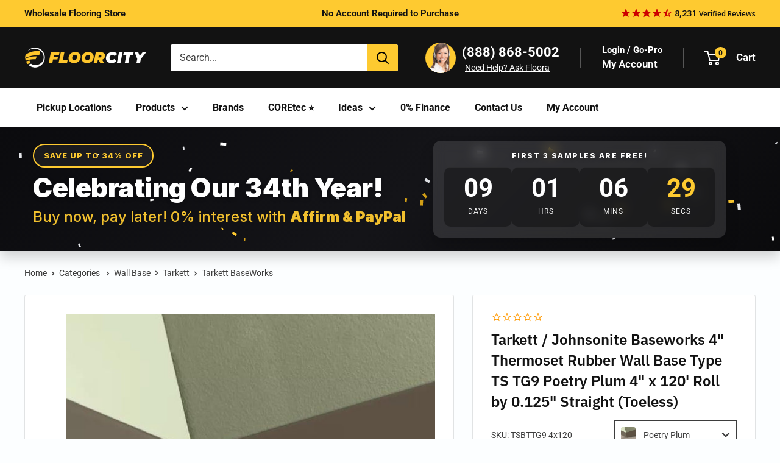

--- FILE ---
content_type: text/html; charset=utf-8
request_url: https://www.floorcity.com/products/tarkett-baseworks-4x120-toeless-tg9-poetry-plum-wall-base
body_size: 88719
content:
<!doctype html>

<html class="no-js" lang="en">
  <head>
<!-- Google Tag Manager -->
<script>(function(w,d,s,l,i){w[l]=w[l]||[];w[l].push({'gtm.start':
new Date().getTime(),event:'gtm.js'});var f=d.getElementsByTagName(s)[0],
j=d.createElement(s),dl=l!='dataLayer'?'&l='+l:'';j.async=true;j.src=
'https://www.googletagmanager.com/gtm.js?id='+i+dl;f.parentNode.insertBefore(j,f);
})(window,document,'script','dataLayer','GTM-MMC2DFM');</script>
<meta name="p:domain_verify" content="0fdba1a1a4561fe58ceaa57fca0a0e6c"/>
<!-- End Google Tag Manager -->

<script>(function(w,d,t,r,u){var f,n,i;w[u]=w[u]||[],f=function(){var o={ti:"5737854", enableAutoSpaTracking: true};o.q=w[u],w[u]=new UET(o),w[u].push("pageLoad")},n=d.createElement(t),n.src=r,n.async=1,n.onload=n.onreadystatechange=function(){var s=this.readyState;s&&s!=="loaded"&&s!=="complete"||(f(),n.onload=n.onreadystatechange=null)},i=d.getElementsByTagName(t)[0],i.parentNode.insertBefore(n,i)})(window,document,"script","//bat.bing.com/bat.js","uetq");</script>

<!-- LP Google Ads Tag Tracking START -->
<script async src="https://www.googletagmanager.com/gtag/js?id=AW-10897799421"></script>
<script>
  window.dataLayer = window.dataLayer || [];
  function gtag(){dataLayer.push(arguments);}
  gtag('js', new Date());
  gtag('config', 'AW-10897799421');
</script>
<!-- LP Google Ads Tag Tracking END -->
    
    <meta charset="utf-8">
    <meta name="viewport" content="width=device-width, initial-scale=1.0, height=device-height, minimum-scale=1.0, maximum-scale=1.0">
    <meta name="theme-color" content="#121212">
    <meta name="p:domain_verify" content="0fdba1a1a4561fe58ceaa57fca0a0e6c"/>
    
    
  <link rel="canonical" href="https://www.floorcity.com/products/tarkett-baseworks-4x120-toeless-tg9-poetry-plum-wall-base">

<title>Tarkett / Johnsonite Baseworks 4&quot; Thermoset Rubber Wall Base Type TS T
</title><meta name="description" content="High-performance BaseWorks™ Thermoset Rubber Wall Base provides increased flexibility for standard, curved or column installations. Its surface resists fading, cracking and will not shrink or separate from the wall. Features 3 standard heights: 2.5 inch, 4 inch, or 6 inch Available in toe or toeless Manufactured inside">
      <meta name="robots" content="index,follow">
    
<link rel="shortcut icon" href="//www.floorcity.com/cdn/shop/files/floor_city_favicon_96x96.png?v=1691016480" type="image/png"><link rel="preload" as="style" href="//www.floorcity.com/cdn/shop/t/488/assets/theme.css?v=155224853543543516151768897955"> 
    <link rel="preload" as="script" href="//www.floorcity.com/cdn/shop/t/488/assets/theme.js?v=95753335061971880391768897955">
    <link rel="preconnect" href="https://cdn.shopify.com">
    <link rel="preconnect" href="https://fonts.shopifycdn.com">
    <link rel="dns-prefetch" href="https://productreviews.shopifycdn.com">
    <link rel="dns-prefetch" href="https://ajax.googleapis.com">
    <link rel="dns-prefetch" href="https://maps.googleapis.com">
    <link rel="dns-prefetch" href="https://maps.gstatic.com">

    <meta property="og:type" content="product">
  <meta property="og:title" content="Tarkett / Johnsonite Baseworks 4&quot; Thermoset Rubber Wall Base Type TS TG9 Poetry Plum 4&quot; x 120&#39; Roll by 0.125&quot; Straight (Toeless)"><meta property="og:image" content="http://www.floorcity.com/cdn/shop/files/TH_TSBT_TG9_4_X_4_1_8_TOELESS_Johnsonite_Baseworks_Thermoset_Rubber_Type_TS_Baseworks_4_Toeless_TG9_Poetry_Plum_d20f2a6c-8744-45ec-97a4-ff0bbb067188.jpg?v=1750967847">
    <meta property="og:image:secure_url" content="https://www.floorcity.com/cdn/shop/files/TH_TSBT_TG9_4_X_4_1_8_TOELESS_Johnsonite_Baseworks_Thermoset_Rubber_Type_TS_Baseworks_4_Toeless_TG9_Poetry_Plum_d20f2a6c-8744-45ec-97a4-ff0bbb067188.jpg?v=1750967847">
    <meta property="og:image:width" content="639">
    <meta property="og:image:height" content="639"><meta property="product:price:amount" content="0.0">
  <meta property="product:price:currency" content="USD"><meta property="og:description" content="High-performance BaseWorks™ Thermoset Rubber Wall Base provides increased flexibility for standard, curved or column installations. Its surface resists fading, cracking and will not shrink or separate from the wall. Features 3 standard heights: 2.5 inch, 4 inch, or 6 inch Available in toe or toeless Manufactured inside"><meta property="og:url" content="https://www.floorcity.com/products/tarkett-baseworks-4x120-toeless-tg9-poetry-plum-wall-base">
<meta property="og:site_name" content="Floor City"><meta name="twitter:card" content="summary"><meta name="twitter:title" content="Tarkett / Johnsonite Baseworks 4&quot; Thermoset Rubber Wall Base Type TS TG9 Poetry Plum 4&quot; x 120&#39; Roll by 0.125&quot; Straight (Toeless)">
  <meta name="twitter:description" content="High-performance BaseWorks™ Thermoset Rubber Wall Base provides increased flexibility for standard, curved or column installations. Its surface resists fading, cracking and will not shrink or separate from the wall.
 Features
 
 3 standard heights: 2.5 inch, 4 inch, or 6 inch
 Available in toe or toeless
 Manufactured inside and outside corners available
 
 Height: 2 in, 4 in, or 6 in
 
 Length: 120 ft (36.6 m)
 
 Total thickness: 0.125 in (3.18 mm)
 
 Length per box: 120 ft (36.58 m)
 
 Resources
 
 Product Data Sheet
 Product Specifications
 Color Guide
 Warranty
 Installation Guide
 ">
  <meta name="twitter:image" content="https://www.floorcity.com/cdn/shop/files/TH_TSBT_TG9_4_X_4_1_8_TOELESS_Johnsonite_Baseworks_Thermoset_Rubber_Type_TS_Baseworks_4_Toeless_TG9_Poetry_Plum_d20f2a6c-8744-45ec-97a4-ff0bbb067188_600x600_crop_center.jpg?v=1750967847">
    <link rel="preload" href="//www.floorcity.com/cdn/fonts/ibm_plex_sans/ibmplexsans_n6.cfb7efcc4708d97b4883d9d89e924e81b54334c1.woff2" as="font" type="font/woff2" crossorigin><link rel="preload" href="//www.floorcity.com/cdn/fonts/roboto/roboto_n4.2019d890f07b1852f56ce63ba45b2db45d852cba.woff2" as="font" type="font/woff2" crossorigin><style>
  @font-face {
  font-family: "IBM Plex Sans";
  font-weight: 600;
  font-style: normal;
  font-display: swap;
  src: url("//www.floorcity.com/cdn/fonts/ibm_plex_sans/ibmplexsans_n6.cfb7efcc4708d97b4883d9d89e924e81b54334c1.woff2") format("woff2"),
       url("//www.floorcity.com/cdn/fonts/ibm_plex_sans/ibmplexsans_n6.b56157147f51a11f7ba6c49b63ffcafb1da8eeea.woff") format("woff");
}

  @font-face {
  font-family: Roboto;
  font-weight: 400;
  font-style: normal;
  font-display: swap;
  src: url("//www.floorcity.com/cdn/fonts/roboto/roboto_n4.2019d890f07b1852f56ce63ba45b2db45d852cba.woff2") format("woff2"),
       url("//www.floorcity.com/cdn/fonts/roboto/roboto_n4.238690e0007583582327135619c5f7971652fa9d.woff") format("woff");
}

@font-face {
  font-family: Roboto;
  font-weight: 600;
  font-style: normal;
  font-display: swap;
  src: url("//www.floorcity.com/cdn/fonts/roboto/roboto_n6.3d305d5382545b48404c304160aadee38c90ef9d.woff2") format("woff2"),
       url("//www.floorcity.com/cdn/fonts/roboto/roboto_n6.bb37be020157f87e181e5489d5e9137ad60c47a2.woff") format("woff");
}

@font-face {
  font-family: "IBM Plex Sans";
  font-weight: 600;
  font-style: italic;
  font-display: swap;
  src: url("//www.floorcity.com/cdn/fonts/ibm_plex_sans/ibmplexsans_i6.ccfd3aa1db5e6a779ed2e90649ae2c644933fbab.woff2") format("woff2"),
       url("//www.floorcity.com/cdn/fonts/ibm_plex_sans/ibmplexsans_i6.cb651e2b309534fd5194361eb40586539bf31539.woff") format("woff");
}


  @font-face {
  font-family: Roboto;
  font-weight: 700;
  font-style: normal;
  font-display: swap;
  src: url("//www.floorcity.com/cdn/fonts/roboto/roboto_n7.f38007a10afbbde8976c4056bfe890710d51dec2.woff2") format("woff2"),
       url("//www.floorcity.com/cdn/fonts/roboto/roboto_n7.94bfdd3e80c7be00e128703d245c207769d763f9.woff") format("woff");
}

  @font-face {
  font-family: Roboto;
  font-weight: 400;
  font-style: italic;
  font-display: swap;
  src: url("//www.floorcity.com/cdn/fonts/roboto/roboto_i4.57ce898ccda22ee84f49e6b57ae302250655e2d4.woff2") format("woff2"),
       url("//www.floorcity.com/cdn/fonts/roboto/roboto_i4.b21f3bd061cbcb83b824ae8c7671a82587b264bf.woff") format("woff");
}

  @font-face {
  font-family: Roboto;
  font-weight: 700;
  font-style: italic;
  font-display: swap;
  src: url("//www.floorcity.com/cdn/fonts/roboto/roboto_i7.7ccaf9410746f2c53340607c42c43f90a9005937.woff2") format("woff2"),
       url("//www.floorcity.com/cdn/fonts/roboto/roboto_i7.49ec21cdd7148292bffea74c62c0df6e93551516.woff") format("woff");
}


  :root {
    --default-text-font-size : 15px;
    --base-text-font-size    : 16px;
    --heading-font-family    : "IBM Plex Sans", sans-serif;
    --heading-font-weight    : 600;
    --heading-font-style     : normal;
    --text-font-family       : Roboto, sans-serif;
    --text-font-weight       : 400;
    --text-font-style        : normal;
    --text-font-bolder-weight: 600;
    --text-link-decoration   : underline;

    --text-color               : #3d3d3d;
    --text-color-rgb           : 61, 61, 61;
    --heading-color            : #121212;
    --border-color             : #e1e3e4;
    --border-color-rgb         : 225, 227, 228;
    --form-border-color        : #d4d6d8;
    --accent-color             : #121212;
    --accent-color-rgb         : 18, 18, 18;
    --link-color               : #ff0000;
    --link-color-hover         : #b30000;
    --background               : #fcfeff;
    --secondary-background     : #ffffff;
    --secondary-background-rgb : 255, 255, 255;
    --accent-background        : rgba(18, 18, 18, 0.08);

    --input-background: #ffffff;

    --error-color       : #ff0000;
    --error-background  : rgba(255, 0, 0, 0.07);
    --success-color     : #00aa00;
    --success-background: rgba(0, 170, 0, 0.11);

    --primary-button-background      : #feca30;
    --primary-button-background-rgb  : 254, 202, 48;
    --primary-button-text-color      : #121212;
    --secondary-button-background    : #121212;
    --secondary-button-background-rgb: 18, 18, 18;
    --secondary-button-text-color    : #ffffff;

    --header-background      : #121212;
    --header-text-color      : #ffffff;
    --header-light-text-color: #f3f5f6;
    --header-border-color    : rgba(243, 245, 246, 0.3);
    --header-accent-color    : #feca30;

    --footer-background-color:    #121212;
    --footer-heading-text-color:  #cc0000;
    --footer-body-text-color:     #f3f5f6;
    --footer-body-text-color-rgb: 243, 245, 246;
    --footer-accent-color:        #00badb;
    --footer-accent-color-rgb:    0, 186, 219;
    --footer-border:              none;
    
    --flickity-arrow-color: #abb1b4;--product-on-sale-accent           : #cc0000;
    --product-on-sale-accent-rgb       : 204, 0, 0;
    --product-on-sale-color            : #ffffff;
    --product-in-stock-color           : #008a00;
    --product-low-stock-color          : #cc0000;
    --product-sold-out-color           : #8a9297;
    --product-custom-label-1-background: #008a00;
    --product-custom-label-1-color     : #ffffff;
    --product-custom-label-2-background: #00a500;
    --product-custom-label-2-color     : #ffffff;
    --product-review-star-color        : #feca30;

    --mobile-container-gutter : 20px;
    --desktop-container-gutter: 40px;

    /* Shopify related variables */
    --payment-terms-background-color: #fcfeff;
  }
</style>

<script>
  // IE11 does not have support for CSS variables, so we have to polyfill them
  if (!(((window || {}).CSS || {}).supports && window.CSS.supports('(--a: 0)'))) {
    const script = document.createElement('script');
    script.type = 'text/javascript';
    script.src = 'https://cdn.jsdelivr.net/npm/css-vars-ponyfill@2';
    script.onload = function() {
      cssVars({});
    };

    document.getElementsByTagName('head')[0].appendChild(script);
  }
</script>


    <script>window.performance && window.performance.mark && window.performance.mark('shopify.content_for_header.start');</script><meta id="shopify-digital-wallet" name="shopify-digital-wallet" content="/15066562/digital_wallets/dialog">
<meta name="shopify-checkout-api-token" content="3db4ac712f5972f021dcfaf134e452ff">
<meta id="in-context-paypal-metadata" data-shop-id="15066562" data-venmo-supported="true" data-environment="production" data-locale="en_US" data-paypal-v4="true" data-currency="USD">
<link rel="alternate" type="application/json+oembed" href="https://www.floorcity.com/products/tarkett-baseworks-4x120-toeless-tg9-poetry-plum-wall-base.oembed">
<script async="async" src="/checkouts/internal/preloads.js?locale=en-US"></script>
<script id="shopify-features" type="application/json">{"accessToken":"3db4ac712f5972f021dcfaf134e452ff","betas":["rich-media-storefront-analytics"],"domain":"www.floorcity.com","predictiveSearch":true,"shopId":15066562,"locale":"en"}</script>
<script>var Shopify = Shopify || {};
Shopify.shop = "floorcity.myshopify.com";
Shopify.locale = "en";
Shopify.currency = {"active":"USD","rate":"1.0"};
Shopify.country = "US";
Shopify.theme = {"name":"16.2 - HR - Quantity Issue\u0026 Mini cart  ","id":158228086841,"schema_name":"Warehouse","schema_version":"4.2.2","theme_store_id":null,"role":"main"};
Shopify.theme.handle = "null";
Shopify.theme.style = {"id":null,"handle":null};
Shopify.cdnHost = "www.floorcity.com/cdn";
Shopify.routes = Shopify.routes || {};
Shopify.routes.root = "/";</script>
<script type="module">!function(o){(o.Shopify=o.Shopify||{}).modules=!0}(window);</script>
<script>!function(o){function n(){var o=[];function n(){o.push(Array.prototype.slice.apply(arguments))}return n.q=o,n}var t=o.Shopify=o.Shopify||{};t.loadFeatures=n(),t.autoloadFeatures=n()}(window);</script>
<script id="shop-js-analytics" type="application/json">{"pageType":"product"}</script>
<script defer="defer" async type="module" src="//www.floorcity.com/cdn/shopifycloud/shop-js/modules/v2/client.init-shop-cart-sync_BT-GjEfc.en.esm.js"></script>
<script defer="defer" async type="module" src="//www.floorcity.com/cdn/shopifycloud/shop-js/modules/v2/chunk.common_D58fp_Oc.esm.js"></script>
<script defer="defer" async type="module" src="//www.floorcity.com/cdn/shopifycloud/shop-js/modules/v2/chunk.modal_xMitdFEc.esm.js"></script>
<script type="module">
  await import("//www.floorcity.com/cdn/shopifycloud/shop-js/modules/v2/client.init-shop-cart-sync_BT-GjEfc.en.esm.js");
await import("//www.floorcity.com/cdn/shopifycloud/shop-js/modules/v2/chunk.common_D58fp_Oc.esm.js");
await import("//www.floorcity.com/cdn/shopifycloud/shop-js/modules/v2/chunk.modal_xMitdFEc.esm.js");

  window.Shopify.SignInWithShop?.initShopCartSync?.({"fedCMEnabled":true,"windoidEnabled":true});

</script>
<script>(function() {
  var isLoaded = false;
  function asyncLoad() {
    if (isLoaded) return;
    isLoaded = true;
    var urls = ["https:\/\/cdn.shopify.com\/s\/files\/1\/1506\/6562\/t\/236\/assets\/affirmShopify.js?v=1678722800\u0026shop=floorcity.myshopify.com","\/\/cdn.shopify.com\/proxy\/618e102415861ddb43217fab302cd6670f3748934af32f98dba80f07fbe64f8f\/bingshoppingtool-t2app-prod.trafficmanager.net\/api\/ShopifyMT\/v1\/uet\/tracking_script?shop=floorcity.myshopify.com\u0026sp-cache-control=cHVibGljLCBtYXgtYWdlPTkwMA"];
    for (var i = 0; i < urls.length; i++) {
      var s = document.createElement('script');
      s.type = 'text/javascript';
      s.async = true;
      s.src = urls[i];
      var x = document.getElementsByTagName('script')[0];
      x.parentNode.insertBefore(s, x);
    }
  };
  if(window.attachEvent) {
    window.attachEvent('onload', asyncLoad);
  } else {
    window.addEventListener('load', asyncLoad, false);
  }
})();</script>
<script id="__st">var __st={"a":15066562,"offset":-28800,"reqid":"bb1cb70f-dc61-4c2d-8b29-e88bbea7ad1a-1769122330","pageurl":"www.floorcity.com\/products\/tarkett-baseworks-4x120-toeless-tg9-poetry-plum-wall-base","u":"c0752e9315df","p":"product","rtyp":"product","rid":6811252817977};</script>
<script>window.ShopifyPaypalV4VisibilityTracking = true;</script>
<script id="captcha-bootstrap">!function(){'use strict';const t='contact',e='account',n='new_comment',o=[[t,t],['blogs',n],['comments',n],[t,'customer']],c=[[e,'customer_login'],[e,'guest_login'],[e,'recover_customer_password'],[e,'create_customer']],r=t=>t.map((([t,e])=>`form[action*='/${t}']:not([data-nocaptcha='true']) input[name='form_type'][value='${e}']`)).join(','),a=t=>()=>t?[...document.querySelectorAll(t)].map((t=>t.form)):[];function s(){const t=[...o],e=r(t);return a(e)}const i='password',u='form_key',d=['recaptcha-v3-token','g-recaptcha-response','h-captcha-response',i],f=()=>{try{return window.sessionStorage}catch{return}},m='__shopify_v',_=t=>t.elements[u];function p(t,e,n=!1){try{const o=window.sessionStorage,c=JSON.parse(o.getItem(e)),{data:r}=function(t){const{data:e,action:n}=t;return t[m]||n?{data:e,action:n}:{data:t,action:n}}(c);for(const[e,n]of Object.entries(r))t.elements[e]&&(t.elements[e].value=n);n&&o.removeItem(e)}catch(o){console.error('form repopulation failed',{error:o})}}const l='form_type',E='cptcha';function T(t){t.dataset[E]=!0}const w=window,h=w.document,L='Shopify',v='ce_forms',y='captcha';let A=!1;((t,e)=>{const n=(g='f06e6c50-85a8-45c8-87d0-21a2b65856fe',I='https://cdn.shopify.com/shopifycloud/storefront-forms-hcaptcha/ce_storefront_forms_captcha_hcaptcha.v1.5.2.iife.js',D={infoText:'Protected by hCaptcha',privacyText:'Privacy',termsText:'Terms'},(t,e,n)=>{const o=w[L][v],c=o.bindForm;if(c)return c(t,g,e,D).then(n);var r;o.q.push([[t,g,e,D],n]),r=I,A||(h.body.append(Object.assign(h.createElement('script'),{id:'captcha-provider',async:!0,src:r})),A=!0)});var g,I,D;w[L]=w[L]||{},w[L][v]=w[L][v]||{},w[L][v].q=[],w[L][y]=w[L][y]||{},w[L][y].protect=function(t,e){n(t,void 0,e),T(t)},Object.freeze(w[L][y]),function(t,e,n,w,h,L){const[v,y,A,g]=function(t,e,n){const i=e?o:[],u=t?c:[],d=[...i,...u],f=r(d),m=r(i),_=r(d.filter((([t,e])=>n.includes(e))));return[a(f),a(m),a(_),s()]}(w,h,L),I=t=>{const e=t.target;return e instanceof HTMLFormElement?e:e&&e.form},D=t=>v().includes(t);t.addEventListener('submit',(t=>{const e=I(t);if(!e)return;const n=D(e)&&!e.dataset.hcaptchaBound&&!e.dataset.recaptchaBound,o=_(e),c=g().includes(e)&&(!o||!o.value);(n||c)&&t.preventDefault(),c&&!n&&(function(t){try{if(!f())return;!function(t){const e=f();if(!e)return;const n=_(t);if(!n)return;const o=n.value;o&&e.removeItem(o)}(t);const e=Array.from(Array(32),(()=>Math.random().toString(36)[2])).join('');!function(t,e){_(t)||t.append(Object.assign(document.createElement('input'),{type:'hidden',name:u})),t.elements[u].value=e}(t,e),function(t,e){const n=f();if(!n)return;const o=[...t.querySelectorAll(`input[type='${i}']`)].map((({name:t})=>t)),c=[...d,...o],r={};for(const[a,s]of new FormData(t).entries())c.includes(a)||(r[a]=s);n.setItem(e,JSON.stringify({[m]:1,action:t.action,data:r}))}(t,e)}catch(e){console.error('failed to persist form',e)}}(e),e.submit())}));const S=(t,e)=>{t&&!t.dataset[E]&&(n(t,e.some((e=>e===t))),T(t))};for(const o of['focusin','change'])t.addEventListener(o,(t=>{const e=I(t);D(e)&&S(e,y())}));const B=e.get('form_key'),M=e.get(l),P=B&&M;t.addEventListener('DOMContentLoaded',(()=>{const t=y();if(P)for(const e of t)e.elements[l].value===M&&p(e,B);[...new Set([...A(),...v().filter((t=>'true'===t.dataset.shopifyCaptcha))])].forEach((e=>S(e,t)))}))}(h,new URLSearchParams(w.location.search),n,t,e,['guest_login'])})(!0,!0)}();</script>
<script integrity="sha256-4kQ18oKyAcykRKYeNunJcIwy7WH5gtpwJnB7kiuLZ1E=" data-source-attribution="shopify.loadfeatures" defer="defer" src="//www.floorcity.com/cdn/shopifycloud/storefront/assets/storefront/load_feature-a0a9edcb.js" crossorigin="anonymous"></script>
<script data-source-attribution="shopify.dynamic_checkout.dynamic.init">var Shopify=Shopify||{};Shopify.PaymentButton=Shopify.PaymentButton||{isStorefrontPortableWallets:!0,init:function(){window.Shopify.PaymentButton.init=function(){};var t=document.createElement("script");t.src="https://www.floorcity.com/cdn/shopifycloud/portable-wallets/latest/portable-wallets.en.js",t.type="module",document.head.appendChild(t)}};
</script>
<script data-source-attribution="shopify.dynamic_checkout.buyer_consent">
  function portableWalletsHideBuyerConsent(e){var t=document.getElementById("shopify-buyer-consent"),n=document.getElementById("shopify-subscription-policy-button");t&&n&&(t.classList.add("hidden"),t.setAttribute("aria-hidden","true"),n.removeEventListener("click",e))}function portableWalletsShowBuyerConsent(e){var t=document.getElementById("shopify-buyer-consent"),n=document.getElementById("shopify-subscription-policy-button");t&&n&&(t.classList.remove("hidden"),t.removeAttribute("aria-hidden"),n.addEventListener("click",e))}window.Shopify?.PaymentButton&&(window.Shopify.PaymentButton.hideBuyerConsent=portableWalletsHideBuyerConsent,window.Shopify.PaymentButton.showBuyerConsent=portableWalletsShowBuyerConsent);
</script>
<script data-source-attribution="shopify.dynamic_checkout.cart.bootstrap">document.addEventListener("DOMContentLoaded",(function(){function t(){return document.querySelector("shopify-accelerated-checkout-cart, shopify-accelerated-checkout")}if(t())Shopify.PaymentButton.init();else{new MutationObserver((function(e,n){t()&&(Shopify.PaymentButton.init(),n.disconnect())})).observe(document.body,{childList:!0,subtree:!0})}}));
</script>
<link id="shopify-accelerated-checkout-styles" rel="stylesheet" media="screen" href="https://www.floorcity.com/cdn/shopifycloud/portable-wallets/latest/accelerated-checkout-backwards-compat.css" crossorigin="anonymous">
<style id="shopify-accelerated-checkout-cart">
        #shopify-buyer-consent {
  margin-top: 1em;
  display: inline-block;
  width: 100%;
}

#shopify-buyer-consent.hidden {
  display: none;
}

#shopify-subscription-policy-button {
  background: none;
  border: none;
  padding: 0;
  text-decoration: underline;
  font-size: inherit;
  cursor: pointer;
}

#shopify-subscription-policy-button::before {
  box-shadow: none;
}

      </style>

<script>window.performance && window.performance.mark && window.performance.mark('shopify.content_for_header.end');</script>

    <link rel="stylesheet" href="//www.floorcity.com/cdn/shop/t/488/assets/theme.css?v=155224853543543516151768897955">
    <link rel="stylesheet" href="//www.floorcity.com/cdn/shop/t/488/assets/sobefy-checkout-min.css?v=10312959754227250581768897954">

    

   

  <script type="application/ld+json">
  {
    "@context": "https://schema.org",
    "@type": "Product",
    "productID": 6811252817977,
    "offers": [{
          "@type": "Offer",
          "name": "4\" x 120' \/ Poetry Plum \/ Straight (Toeless)",
          "availability":"https://schema.org/InStock",


          
          "price": 185.19,

          "priceCurrency": "USD",
          "priceValidUntil": "2026-02-01","sku": "TSBTTG9 4x120",
          "url": "/products/tarkett-baseworks-4x120-toeless-tg9-poetry-plum-wall-base?variant=40423665139769"
        }
],"brand": {
      "@type": "Brand",
      "name": "Tarkett"
    },
    "name": "Tarkett \/ Johnsonite Baseworks 4\" Thermoset Rubber Wall Base Type TS TG9 Poetry Plum 4\" x 120' Roll by 0.125\" Straight (Toeless)",
    "description": "High-performance BaseWorks™ Thermoset Rubber Wall Base provides increased flexibility for standard, curved or column installations. Its surface resists fading, cracking and will not shrink or separate from the wall.\n Features\n \n 3 standard heights: 2.5 inch, 4 inch, or 6 inch\n Available in toe or toeless\n Manufactured inside and outside corners available\n \n Height: 2 in, 4 in, or 6 in\n \n Length: 120 ft (36.6 m)\n \n Total thickness: 0.125 in (3.18 mm)\n \n Length per box: 120 ft (36.58 m)\n \n Resources\n \n Product Data Sheet\n Product Specifications\n Color Guide\n Warranty\n Installation Guide\n ",
    "category": "Wall Base",
    "url": "/products/tarkett-baseworks-4x120-toeless-tg9-poetry-plum-wall-base",
    "sku": "TSBTTG9 4x120",
    "image": {
      "@type": "ImageObject",
      "url": "https://www.floorcity.com/cdn/shop/files/TH_TSBT_TG9_4_X_4_1_8_TOELESS_Johnsonite_Baseworks_Thermoset_Rubber_Type_TS_Baseworks_4_Toeless_TG9_Poetry_Plum_d20f2a6c-8744-45ec-97a4-ff0bbb067188.jpg?v=1750967847&width=1024",
      "image": "https://www.floorcity.com/cdn/shop/files/TH_TSBT_TG9_4_X_4_1_8_TOELESS_Johnsonite_Baseworks_Thermoset_Rubber_Type_TS_Baseworks_4_Toeless_TG9_Poetry_Plum_d20f2a6c-8744-45ec-97a4-ff0bbb067188.jpg?v=1750967847&width=1024",
      "name": "Tarkett Baseworks 4 inch Thermoset Rubber Wall Base Type TS TG9 Poetry Plum 4 inch x 120' Roll by 0.125 inch Straight (Toeless)",
      "width": "1024",
      "height": "1024"
    }
  }
  </script>



  <script type="application/ld+json">
  {
    "@context": "https://schema.org",
    "@type": "BreadcrumbList",
  "itemListElement": [{
      "@type": "ListItem",
      "position": 1,
      "name": "Home",
      "item": "https://www.floorcity.com"
    },{
          "@type": "ListItem",
          "position": 2,
          "name": "Tarkett \/ Johnsonite Baseworks 4\" Thermoset Rubber Wall Base Type TS TG9 Poetry Plum 4\" x 120' Roll by 0.125\" Straight (Toeless)",
          "item": "https://www.floorcity.com/products/tarkett-baseworks-4x120-toeless-tg9-poetry-plum-wall-base"
        }]
  }
  </script>












    <script>
      // This allows to expose several variables to the global scope, to be used in scripts
      window.theme = {
        pageType: "product",
        cartCount: 0,
        moneyFormat: "${{amount}}",
        moneyWithCurrencyFormat: "${{amount}} USD",
        currencyCodeEnabled: false,
        showDiscount: true,
        discountMode: "saving",
        cartType: "drawer_and_message"
      };

      window.routes = {
        rootUrl: "\/",
        rootUrlWithoutSlash: '',
        cartUrl: "\/cart",
        cartAddUrl: "\/cart\/add",
        cartChangeUrl: "\/cart\/change",
        searchUrl: "\/search",
        productRecommendationsUrl: "\/recommendations\/products"
      };

      window.languages = {
        productRegularPrice: "Regular price",
        productSalePrice: "Sale price",
        collectionOnSaleLabel: "Save {{savings}}",
        productFormUnavailable: "Unavailable",
        productFormAddToCart: "Add to cart",
        productFormPreOrder: "Pre-order",
        productFormSoldOut: "Sold out",
        productAdded: "Product has been added to your cart",
        productAddedShort: "Added!",
        shippingEstimatorNoResults: "No shipping could be found for your address.",
        shippingEstimatorOneResult: "There is one shipping rate for your address:",
        shippingEstimatorMultipleResults: "There are {{count}} shipping rates for your address:",
        shippingEstimatorErrors: "There are some errors:"
      };

      document.documentElement.className = document.documentElement.className.replace('no-js', 'js');
    </script><script src="//www.floorcity.com/cdn/shop/t/488/assets/theme.js?v=95753335061971880391768897955" defer></script>
    <script src="//www.floorcity.com/cdn/shop/t/488/assets/custom.js?v=64883148355319513241768897951" defer></script><script>
        (function () {
          window.onpageshow = function() {
           
            document.documentElement.dispatchEvent(new CustomEvent('cart:refresh', {
              bubbles: true,
              detail: {scrollToTop: false}
            }));
          };
        })();
      </script><script type="text/javascript">
    (function(c,l,a,r,i,t,y){
        c[a]=c[a]||function(){(c[a].q=c[a].q||[]).push(arguments)};
        t=l.createElement(r);t.async=1;t.src="https://www.clarity.ms/tag/"+i;
        y=l.getElementsByTagName(r)[0];y.parentNode.insertBefore(t,y);
    })(window, document, "clarity", "script", "pf390mtqc5");
</script>
    <script type="text/javascript" src="https://cdn.roomvo.com/static/scripts/b2b/floorcity.js" async></script>
<script>
function gtag_report_conversion(url) {
  var callback = function () {
    if (typeof(url) != 'undefined') {
      window.location = url;
    }
  };
  gtag('event', 'conversion', {
      'send_to': 'AW-1007848061/JWN0CMbU_t0aEP2UyuAD',
      'event_callback': callback
  });
  return false;
}
</script>
<script src="https://ajax.googleapis.com/ajax/libs/jquery/3.7.1/jquery.min.js"></script>
<!-- BEGIN app block: shopify://apps/powerful-form-builder/blocks/app-embed/e4bcb1eb-35b2-42e6-bc37-bfe0e1542c9d --><script type="text/javascript" hs-ignore data-cookieconsent="ignore">
  var Globo = Globo || {};
  var globoFormbuilderRecaptchaInit = function(){};
  var globoFormbuilderHcaptchaInit = function(){};
  window.Globo.FormBuilder = window.Globo.FormBuilder || {};
  window.Globo.FormBuilder.shop = {"configuration":{"money_format":"${{amount}}"},"pricing":{"features":{"bulkOrderForm":true,"cartForm":true,"fileUpload":30,"removeCopyright":true,"restrictedEmailDomains":true,"metrics":true}},"settings":{"copyright":"Powered by Globo <a href=\"https://apps.shopify.com/form-builder-contact-form\" target=\"_blank\">Contact Form</a>","hideWaterMark":false,"reCaptcha":{"recaptchaType":"v2","siteKey":false,"languageCode":"en"},"hCaptcha":{"siteKey":false},"scrollTop":false,"customCssCode":"","customCssEnabled":false,"additionalColumns":[]},"encryption_form_id":0,"url":"https://form.globo.io/","CDN_URL":"https://dxo9oalx9qc1s.cloudfront.net","app_id":"1783207"};

  if(window.Globo.FormBuilder.shop.settings.customCssEnabled && window.Globo.FormBuilder.shop.settings.customCssCode){
    const customStyle = document.createElement('style');
    customStyle.type = 'text/css';
    customStyle.innerHTML = window.Globo.FormBuilder.shop.settings.customCssCode;
    document.head.appendChild(customStyle);
  }

  window.Globo.FormBuilder.forms = [];
    
      
      
      
      window.Globo.FormBuilder.forms[22721] = {"22721":{"elements":[{"id":"group-1","type":"group","label":"Page 1","description":"","elements":[{"id":"text","type":"text","label":"Full Name","placeholder":"First and Last Name","description":"","limitCharacters":false,"characters":100,"hideLabel":false,"keepPositionLabel":false,"required":true,"ifHideLabel":false,"inputIcon":"","columnWidth":50},{"id":"text-3","type":"text","label":"Order Number","placeholder":"","description":"Starts with \"FC...\"","limitCharacters":false,"characters":100,"hideLabel":false,"keepPositionLabel":false,"required":false,"ifHideLabel":false,"inputIcon":"","columnWidth":50},{"id":"phone","type":"phone","label":"Phone","placeholder":"","description":"","validatePhone":false,"onlyShowFlag":false,"defaultCountryCode":"us","limitCharacters":false,"characters":100,"hideLabel":false,"keepPositionLabel":false,"required":true,"ifHideLabel":false,"inputIcon":"","columnWidth":50},{"id":"email","type":"email","label":"Email","placeholder":"Email","description":"","limitCharacters":false,"characters":100,"hideLabel":false,"keepPositionLabel":false,"required":true,"ifHideLabel":false,"inputIcon":"","columnWidth":50},{"id":"textarea","type":"textarea","label":{"en":"Reason for Return (include quantity):"},"placeholder":"","description":"","limitCharacters":false,"characters":100,"hideLabel":false,"keepPositionLabel":false,"required":false,"ifHideLabel":false,"columnWidth":100},{"id":"file","type":"file","label":"Photo proof of damage or defective material at the time of delivery, if applicaple.","button-text":"Choose file","placeholder":"","allowed-multiple":false,"allowed-extensions":["jpg","jpeg","png"],"description":"Acceptable file types (.jpg, .jpeg, .png)","uploadPending":"File is uploading. Please wait a second...","uploadSuccess":"File uploaded successfully","hideLabel":false,"keepPositionLabel":false,"required":false,"ifHideLabel":false,"inputIcon":"","columnWidth":100,"hidden":true},{"id":"paragraph","type":"paragraph","text":{"en":"\u003cp\u003eAll returns are subject to the policies of the manufacturer or distributor from whom the products originated. Returned items must be shipped back to the original source for inspection. \u003cstrong\u003eApproval is not guaranteed\u003c\/strong\u003e and will only be granted if the items are deemed \u003cstrong\u003ere-sellable\u003c\/strong\u003e. If a return is approved, a \u003cstrong\u003e35% restocking fee\u003c\/strong\u003e will apply + outbound and return shipping costs are the responsibility of the customer. Credit will be issued only after inspection and acceptance of the materials, which may take 30 days or longer. All returns that require freight LTL shipping must be placed on a pallet and stretch wrapped securely.\u003c\/p\u003e"},"columnWidth":100}]}],"errorMessage":{"required":"Please fill in field","invalid":"Invalid","invalidName":"Invalid name","invalidEmail":"Invalid email","invalidURL":"Invalid URL","invalidPhone":"Invalid phone","invalidNumber":"Invalid number","invalidPassword":"Invalid password","confirmPasswordNotMatch":"Confirmed password doesn't match","customerAlreadyExists":"Customer already exists","fileSizeLimit":"File size limit exceeded","fileNotAllowed":"File extension not allowed","requiredCaptcha":"Please, enter the captcha","requiredProducts":"Please select product","limitQuantity":"The number of products left in stock has been exceeded","shopifyInvalidPhone":"phone - Enter a valid phone number to use this delivery method","shopifyPhoneHasAlready":"phone - Phone has already been taken","shopifyInvalidProvice":"addresses.province - is not valid","otherError":"Something went wrong, please try again"},"appearance":{"layout":"default","width":"600","style":"flat","mainColor":"rgba(254,202,48,1)","headingColor":"#000","labelColor":"#000","descriptionColor":"#6c757d","optionColor":"#000","paragraphColor":"#000","paragraphBackground":"#fff","background":"none","backgroundColor":"#FFF","backgroundImage":"","backgroundImageAlignment":"middle","floatingIcon":"\u003csvg aria-hidden=\"true\" focusable=\"false\" data-prefix=\"far\" data-icon=\"envelope\" class=\"svg-inline--fa fa-envelope fa-w-16\" role=\"img\" xmlns=\"http:\/\/www.w3.org\/2000\/svg\" viewBox=\"0 0 512 512\"\u003e\u003cpath fill=\"currentColor\" d=\"M464 64H48C21.49 64 0 85.49 0 112v288c0 26.51 21.49 48 48 48h416c26.51 0 48-21.49 48-48V112c0-26.51-21.49-48-48-48zm0 48v40.805c-22.422 18.259-58.168 46.651-134.587 106.49-16.841 13.247-50.201 45.072-73.413 44.701-23.208.375-56.579-31.459-73.413-44.701C106.18 199.465 70.425 171.067 48 152.805V112h416zM48 400V214.398c22.914 18.251 55.409 43.862 104.938 82.646 21.857 17.205 60.134 55.186 103.062 54.955 42.717.231 80.509-37.199 103.053-54.947 49.528-38.783 82.032-64.401 104.947-82.653V400H48z\"\u003e\u003c\/path\u003e\u003c\/svg\u003e","floatingText":"","displayOnAllPage":false,"position":"bottom right","formType":"normalForm","colorScheme":{"solidButton":{"red":254,"green":202,"blue":48,"alpha":1},"solidButtonLabel":{"red":255,"green":255,"blue":255},"text":{"red":0,"green":0,"blue":0},"outlineButton":{"red":254,"green":202,"blue":48,"alpha":1},"background":null}},"afterSubmit":{"action":"clearForm","message":"\u003ch4\u003e\u003cstrong\u003eYour return request was submitted!\u003c\/strong\u003e\u003c\/h4\u003e\u003cp\u003e\u003cbr\u003e\u003c\/p\u003e\u003cp\u003ePlease allow up to \u003cstrong\u003e24-48 hours\u003c\/strong\u003e for a response.\u003c\/p\u003e\u003cp\u003e\u003cbr\u003e\u003c\/p\u003e\u003cp\u003eIn the meantime please read our \u003ca href=\"https:\/\/www.floorcity.com\/pages\/returns-exchanges\" rel=\"noopener noreferrer\" target=\"_blank\"\u003e\u003cstrong\u003e\u003cu\u003eReturn Policy\u003c\/u\u003e\u003c\/strong\u003e\u003c\/a\u003e.\u003c\/p\u003e","redirectUrl":"","enableGa":false,"gaEventCategory":"Form Builder by Globo","gaEventAction":"Submit","gaEventLabel":"Contact us form","enableFpx":false,"fpxTrackerName":""},"footer":{"description":"","previousText":"Previous","nextText":"Next","submitText":"Submit","resetButton":false,"resetButtonText":"Reset","submitFullWidth":true,"submitAlignment":"left"},"header":{"active":true,"title":{"en":"Return Request Form"},"description":{"en":"\u003cp\u003eAll exchanges require \u003cstrong\u003eprior authorization \u0026amp; approval\u003c\/strong\u003e before being processed. Materials that have been \u003cstrong\u003eopened or damaged\u003c\/strong\u003e are \u003cem\u003enot eligible\u003c\/em\u003e for return\/exchange. Returns for \u003cstrong\u003eShaw, COREtec, and Anderson Tuftex\u003c\/strong\u003e products require a \u003cem\u003eminimum of 250 sq. ft.\u003c\/em\u003e to qualify. \u003cstrong\u003eWall base, sheet vinyl, adhesive, and accessories\u003c\/strong\u003e are \u003cem\u003enon-returnable\u003c\/em\u003e. Please read our \u003ca href=\"https:\/\/www.floorcity.com\/policies\/terms-of-service\" rel=\"noopener noreferrer\" target=\"_blank\"\u003e\u003cstrong\u003eTerms of Service\u003c\/strong\u003e\u003c\/a\u003e before submitting a return.\u003c\/p\u003e"},"headerAlignment":"left"},"isStepByStepForm":true,"publish":{"requiredLogin":false,"requiredLoginMessage":"Please \u003ca href=\"\/account\/login\" title=\"login\"\u003elogin\u003c\/a\u003e to continue","publishType":"embedCode","embedCode":"\u003cdiv class=\"globo-formbuilder\" data-id=\"\"\u003e\u003c\/div\u003e","shortCode":"\u003cdiv class=\"globo-formbuilder\" data-id=\"\"\u003e\u003c\/div\u003e","popup":"\u003cdiv class=\"globo-formbuilder\" data-id=\"\"\u003e\u003c\/div\u003e","lightbox":"\u003cdiv class=\"globo-formbuilder\" data-id=\"\"\u003e\u003c\/div\u003e","enableAddShortCode":false,"selectPage":"index","selectPositionOnPage":"top","selectTime":"forever","setCookie":"1"},"reCaptcha":{"enable":false,"note":"Please make sure that you have set Google reCaptcha v2 Site key and Secret key in \u003ca href=\"\/admin\/settings\"\u003eSettings\u003c\/a\u003e"},"html":"\n\u003cdiv class=\"globo-form default-form globo-form-id-22721 \" data-locale=\"en\" \u003e\n\n\u003cstyle\u003e\n\n\n    :root .globo-form-app[data-id=\"22721\"]{\n        \n        --gfb-color-solidButton: 254,202,48;\n        --gfb-color-solidButtonColor: rgb(var(--gfb-color-solidButton));\n        --gfb-color-solidButtonLabel: 255,255,255;\n        --gfb-color-solidButtonLabelColor: rgb(var(--gfb-color-solidButtonLabel));\n        --gfb-color-text: 0,0,0;\n        --gfb-color-textColor: rgb(var(--gfb-color-text));\n        --gfb-color-outlineButton: 254,202,48;\n        --gfb-color-outlineButtonColor: rgb(var(--gfb-color-outlineButton));\n        --gfb-color-background: ,,;\n        --gfb-color-backgroundColor: rgb(var(--gfb-color-background));\n        \n        --gfb-main-color: rgba(254,202,48,1);\n        --gfb-primary-color: var(--gfb-color-solidButtonColor, var(--gfb-main-color));\n        --gfb-primary-text-color: var(--gfb-color-solidButtonLabelColor, #FFF);\n        --gfb-form-width: 600px;\n        --gfb-font-family: inherit;\n        --gfb-font-style: inherit;\n        --gfb--image: 40%;\n        --gfb-image-ratio-draft: var(--gfb--image);\n        --gfb-image-ratio: var(--gfb-image-ratio-draft);\n        \n        --gfb-bg-temp-color: #FFF;\n        --gfb-bg-position: middle;\n        \n        --gfb-bg-color: var(--gfb-color-backgroundColor, var(--gfb-bg-temp-color));\n        \n    }\n    \n.globo-form-id-22721 .globo-form-app{\n    max-width: 600px;\n    width: -webkit-fill-available;\n    \n    background-color: unset;\n    \n    \n}\n\n.globo-form-id-22721 .globo-form-app .globo-heading{\n    color: var(--gfb-color-textColor, #000)\n}\n\n\n.globo-form-id-22721 .globo-form-app .header {\n    text-align:left;\n}\n\n\n.globo-form-id-22721 .globo-form-app .globo-description,\n.globo-form-id-22721 .globo-form-app .header .globo-description{\n    --gfb-color-description: rgba(var(--gfb-color-text), 0.8);\n    color: var(--gfb-color-description, #6c757d);\n}\n.globo-form-id-22721 .globo-form-app .globo-label,\n.globo-form-id-22721 .globo-form-app .globo-form-control label.globo-label,\n.globo-form-id-22721 .globo-form-app .globo-form-control label.globo-label span.label-content{\n    color: var(--gfb-color-textColor, #000);\n    text-align: left;\n}\n.globo-form-id-22721 .globo-form-app .globo-label.globo-position-label{\n    height: 20px !important;\n}\n.globo-form-id-22721 .globo-form-app .globo-form-control .help-text.globo-description,\n.globo-form-id-22721 .globo-form-app .globo-form-control span.globo-description{\n    --gfb-color-description: rgba(var(--gfb-color-text), 0.8);\n    color: var(--gfb-color-description, #6c757d);\n}\n.globo-form-id-22721 .globo-form-app .globo-form-control .checkbox-wrapper .globo-option,\n.globo-form-id-22721 .globo-form-app .globo-form-control .radio-wrapper .globo-option\n{\n    color: var(--gfb-color-textColor, #000);\n}\n.globo-form-id-22721 .globo-form-app .footer,\n.globo-form-id-22721 .globo-form-app .gfb__footer{\n    text-align:left;\n}\n.globo-form-id-22721 .globo-form-app .footer button,\n.globo-form-id-22721 .globo-form-app .gfb__footer button{\n    border:1px solid var(--gfb-primary-color);\n    \n        width:100%;\n    \n}\n.globo-form-id-22721 .globo-form-app .footer button.submit,\n.globo-form-id-22721 .globo-form-app .gfb__footer button.submit\n.globo-form-id-22721 .globo-form-app .footer button.checkout,\n.globo-form-id-22721 .globo-form-app .gfb__footer button.checkout,\n.globo-form-id-22721 .globo-form-app .footer button.action.loading .spinner,\n.globo-form-id-22721 .globo-form-app .gfb__footer button.action.loading .spinner{\n    background-color: var(--gfb-primary-color);\n    color : #000000;\n}\n.globo-form-id-22721 .globo-form-app .globo-form-control .star-rating\u003efieldset:not(:checked)\u003elabel:before {\n    content: url('data:image\/svg+xml; utf8, \u003csvg aria-hidden=\"true\" focusable=\"false\" data-prefix=\"far\" data-icon=\"star\" class=\"svg-inline--fa fa-star fa-w-18\" role=\"img\" xmlns=\"http:\/\/www.w3.org\/2000\/svg\" viewBox=\"0 0 576 512\"\u003e\u003cpath fill=\"rgba(254,202,48,1)\" d=\"M528.1 171.5L382 150.2 316.7 17.8c-11.7-23.6-45.6-23.9-57.4 0L194 150.2 47.9 171.5c-26.2 3.8-36.7 36.1-17.7 54.6l105.7 103-25 145.5c-4.5 26.3 23.2 46 46.4 33.7L288 439.6l130.7 68.7c23.2 12.2 50.9-7.4 46.4-33.7l-25-145.5 105.7-103c19-18.5 8.5-50.8-17.7-54.6zM388.6 312.3l23.7 138.4L288 385.4l-124.3 65.3 23.7-138.4-100.6-98 139-20.2 62.2-126 62.2 126 139 20.2-100.6 98z\"\u003e\u003c\/path\u003e\u003c\/svg\u003e');\n}\n.globo-form-id-22721 .globo-form-app .globo-form-control .star-rating\u003efieldset\u003einput:checked ~ label:before {\n    content: url('data:image\/svg+xml; utf8, \u003csvg aria-hidden=\"true\" focusable=\"false\" data-prefix=\"fas\" data-icon=\"star\" class=\"svg-inline--fa fa-star fa-w-18\" role=\"img\" xmlns=\"http:\/\/www.w3.org\/2000\/svg\" viewBox=\"0 0 576 512\"\u003e\u003cpath fill=\"rgba(254,202,48,1)\" d=\"M259.3 17.8L194 150.2 47.9 171.5c-26.2 3.8-36.7 36.1-17.7 54.6l105.7 103-25 145.5c-4.5 26.3 23.2 46 46.4 33.7L288 439.6l130.7 68.7c23.2 12.2 50.9-7.4 46.4-33.7l-25-145.5 105.7-103c19-18.5 8.5-50.8-17.7-54.6L382 150.2 316.7 17.8c-11.7-23.6-45.6-23.9-57.4 0z\"\u003e\u003c\/path\u003e\u003c\/svg\u003e');\n}\n.globo-form-id-22721 .globo-form-app .globo-form-control .star-rating\u003efieldset:not(:checked)\u003elabel:hover:before,\n.globo-form-id-22721 .globo-form-app .globo-form-control .star-rating\u003efieldset:not(:checked)\u003elabel:hover ~ label:before{\n    content : url('data:image\/svg+xml; utf8, \u003csvg aria-hidden=\"true\" focusable=\"false\" data-prefix=\"fas\" data-icon=\"star\" class=\"svg-inline--fa fa-star fa-w-18\" role=\"img\" xmlns=\"http:\/\/www.w3.org\/2000\/svg\" viewBox=\"0 0 576 512\"\u003e\u003cpath fill=\"rgba(254,202,48,1)\" d=\"M259.3 17.8L194 150.2 47.9 171.5c-26.2 3.8-36.7 36.1-17.7 54.6l105.7 103-25 145.5c-4.5 26.3 23.2 46 46.4 33.7L288 439.6l130.7 68.7c23.2 12.2 50.9-7.4 46.4-33.7l-25-145.5 105.7-103c19-18.5 8.5-50.8-17.7-54.6L382 150.2 316.7 17.8c-11.7-23.6-45.6-23.9-57.4 0z\"\u003e\u003c\/path\u003e\u003c\/svg\u003e')\n}\n.globo-form-id-22721 .globo-form-app .globo-form-control .checkbox-wrapper .checkbox-input:checked ~ .checkbox-label:before {\n    border-color: var(--gfb-primary-color);\n    box-shadow: 0 4px 6px rgba(50,50,93,0.11), 0 1px 3px rgba(0,0,0,0.08);\n    background-color: var(--gfb-primary-color);\n}\n.globo-form-id-22721 .globo-form-app .step.-completed .step__number,\n.globo-form-id-22721 .globo-form-app .line.-progress,\n.globo-form-id-22721 .globo-form-app .line.-start{\n    background-color: var(--gfb-primary-color);\n}\n.globo-form-id-22721 .globo-form-app .checkmark__check,\n.globo-form-id-22721 .globo-form-app .checkmark__circle{\n    stroke: var(--gfb-primary-color);\n}\n.globo-form-id-22721 .floating-button{\n    background-color: var(--gfb-primary-color);\n}\n.globo-form-id-22721 .globo-form-app .globo-form-control .checkbox-wrapper .checkbox-input ~ .checkbox-label:before,\n.globo-form-app .globo-form-control .radio-wrapper .radio-input ~ .radio-label:after{\n    border-color : var(--gfb-primary-color);\n}\n.globo-form-id-22721 .flatpickr-day.selected, \n.globo-form-id-22721 .flatpickr-day.startRange, \n.globo-form-id-22721 .flatpickr-day.endRange, \n.globo-form-id-22721 .flatpickr-day.selected.inRange, \n.globo-form-id-22721 .flatpickr-day.startRange.inRange, \n.globo-form-id-22721 .flatpickr-day.endRange.inRange, \n.globo-form-id-22721 .flatpickr-day.selected:focus, \n.globo-form-id-22721 .flatpickr-day.startRange:focus, \n.globo-form-id-22721 .flatpickr-day.endRange:focus, \n.globo-form-id-22721 .flatpickr-day.selected:hover, \n.globo-form-id-22721 .flatpickr-day.startRange:hover, \n.globo-form-id-22721 .flatpickr-day.endRange:hover, \n.globo-form-id-22721 .flatpickr-day.selected.prevMonthDay, \n.globo-form-id-22721 .flatpickr-day.startRange.prevMonthDay, \n.globo-form-id-22721 .flatpickr-day.endRange.prevMonthDay, \n.globo-form-id-22721 .flatpickr-day.selected.nextMonthDay, \n.globo-form-id-22721 .flatpickr-day.startRange.nextMonthDay, \n.globo-form-id-22721 .flatpickr-day.endRange.nextMonthDay {\n    background: var(--gfb-primary-color);\n    border-color: var(--gfb-primary-color);\n}\n.globo-form-id-22721 .globo-paragraph {\n    background: #fff;\n    color: var(--gfb-color-textColor, #000);\n    width: 100%!important;\n}\n\n[dir=\"rtl\"] .globo-form-app .header .title,\n[dir=\"rtl\"] .globo-form-app .header .description,\n[dir=\"rtl\"] .globo-form-id-22721 .globo-form-app .globo-heading,\n[dir=\"rtl\"] .globo-form-id-22721 .globo-form-app .globo-label,\n[dir=\"rtl\"] .globo-form-id-22721 .globo-form-app .globo-form-control label.globo-label,\n[dir=\"rtl\"] .globo-form-id-22721 .globo-form-app .globo-form-control label.globo-label span.label-content{\n    text-align: right;\n}\n\n[dir=\"rtl\"] .globo-form-app .line {\n    left: unset;\n    right: 50%;\n}\n\n[dir=\"rtl\"] .globo-form-id-22721 .globo-form-app .line.-start {\n    left: unset;    \n    right: 0%;\n}\n\n\u003c\/style\u003e\n\n\n\n\n\u003cdiv class=\"globo-form-app default-layout gfb-style-flat  gfb-font-size-medium\" data-id=22721\u003e\n    \n    \u003cdiv class=\"header dismiss hidden\" onclick=\"Globo.FormBuilder.closeModalForm(this)\"\u003e\n        \u003csvg width=20 height=20 viewBox=\"0 0 20 20\" class=\"\" focusable=\"false\" aria-hidden=\"true\"\u003e\u003cpath d=\"M11.414 10l4.293-4.293a.999.999 0 1 0-1.414-1.414L10 8.586 5.707 4.293a.999.999 0 1 0-1.414 1.414L8.586 10l-4.293 4.293a.999.999 0 1 0 1.414 1.414L10 11.414l4.293 4.293a.997.997 0 0 0 1.414 0 .999.999 0 0 0 0-1.414L11.414 10z\" fill-rule=\"evenodd\"\u003e\u003c\/path\u003e\u003c\/svg\u003e\n    \u003c\/div\u003e\n    \u003cform class=\"g-container\" novalidate action=\"https:\/\/form.globo.io\/api\/front\/form\/22721\/send\" method=\"POST\" enctype=\"multipart\/form-data\" data-id=22721\u003e\n        \n            \n            \u003cdiv class=\"header\" data-path=\"header\"\u003e\n                \u003ch3 class=\"title globo-heading\"\u003eReturn Request Form\u003c\/h3\u003e\n                \n                \u003cdiv class=\"description globo-description\"\u003e\u003cp\u003eAll exchanges require \u003cstrong\u003eprior authorization \u0026amp; approval\u003c\/strong\u003e before being processed. Materials that have been \u003cstrong\u003eopened or damaged\u003c\/strong\u003e are \u003cem\u003enot eligible\u003c\/em\u003e for return\/exchange. Returns for \u003cstrong\u003eShaw, COREtec, and Anderson Tuftex\u003c\/strong\u003e products require a \u003cem\u003eminimum of 250 sq. ft.\u003c\/em\u003e to qualify. \u003cstrong\u003eWall base, sheet vinyl, adhesive, and accessories\u003c\/strong\u003e are \u003cem\u003enon-returnable\u003c\/em\u003e. Please read our \u003ca href=\"https:\/\/www.floorcity.com\/policies\/terms-of-service\" rel=\"noopener noreferrer\" target=\"_blank\"\u003e\u003cstrong\u003eTerms of Service\u003c\/strong\u003e\u003c\/a\u003e before submitting a return.\u003c\/p\u003e\u003c\/div\u003e\n                \n            \u003c\/div\u003e\n            \n        \n        \n            \u003cdiv class=\"globo-formbuilder-wizard\" data-id=22721\u003e\n                \u003cdiv class=\"wizard__content\"\u003e\n                    \u003cheader class=\"wizard__header\"\u003e\n                        \u003cdiv class=\"wizard__steps\"\u003e\n                        \u003cnav class=\"steps hidden\"\u003e\n                            \n                            \n                                \n                            \n                            \n                                \n                                    \n                                    \n                                    \n                                    \n                                    \u003cdiv class=\"step last \" data-element-id=\"group-1\"  data-step=\"0\" \u003e\n                                        \u003cdiv class=\"step__content\"\u003e\n                                            \u003cp class=\"step__number\"\u003e\u003c\/p\u003e\n                                            \u003csvg class=\"checkmark\" xmlns=\"http:\/\/www.w3.org\/2000\/svg\" width=52 height=52 viewBox=\"0 0 52 52\"\u003e\n                                                \u003ccircle class=\"checkmark__circle\" cx=\"26\" cy=\"26\" r=\"25\" fill=\"none\"\/\u003e\n                                                \u003cpath class=\"checkmark__check\" fill=\"none\" d=\"M14.1 27.2l7.1 7.2 16.7-16.8\"\/\u003e\n                                            \u003c\/svg\u003e\n                                            \u003cdiv class=\"lines\"\u003e\n                                                \n                                                    \u003cdiv class=\"line -start\"\u003e\u003c\/div\u003e\n                                                \n                                                \u003cdiv class=\"line -background\"\u003e\n                                                \u003c\/div\u003e\n                                                \u003cdiv class=\"line -progress\"\u003e\n                                                \u003c\/div\u003e\n                                            \u003c\/div\u003e  \n                                        \u003c\/div\u003e\n                                    \u003c\/div\u003e\n                                \n                            \n                        \u003c\/nav\u003e\n                        \u003c\/div\u003e\n                    \u003c\/header\u003e\n                    \u003cdiv class=\"panels\"\u003e\n                        \n                            \n                            \n                            \n                            \n                                \u003cdiv class=\"panel \" data-element-id=\"group-1\" data-id=22721  data-step=\"0\" style=\"padding-top:0\"\u003e\n                                    \n                                            \n                                                \n                                                    \n\n\n\n\n\n\n\n\n\n\n\n\n\n\n\n\n    \n\n\n\n\n\n\n\n\n\n\n\u003cdiv class=\"globo-form-control layout-2-column \"  data-type='text' data-element-id='text'\u003e\n    \n    \n\n\n    \n        \n\u003clabel for=\"22721-text\" class=\"flat-label globo-label gfb__label-v2 \" data-label=\"Full Name\"\u003e\n    \u003cspan class=\"label-content\" data-label=\"Full Name\"\u003eFull Name\u003c\/span\u003e\n    \n        \u003cspan class=\"text-danger text-smaller\"\u003e *\u003c\/span\u003e\n    \n\u003c\/label\u003e\n\n    \n\n    \u003cdiv class=\"globo-form-input\"\u003e\n        \n        \n        \u003cinput type=\"text\"  data-type=\"text\" class=\"flat-input\" id=\"22721-text\" name=\"text\" placeholder=\"First and Last Name\" presence  \u003e\n    \u003c\/div\u003e\n    \n    \u003csmall class=\"messages\" id=\"22721-text-error\"\u003e\u003c\/small\u003e\n\u003c\/div\u003e\n\n\n\n\n                                                \n                                            \n                                                \n                                                    \n\n\n\n\n\n\n\n\n\n\n\n\n\n\n\n\n    \n\n\n\n\n\n\n\n\n\n\n\u003cdiv class=\"globo-form-control layout-2-column \"  data-type='text' data-element-id='text-3'\u003e\n    \n    \n\n\n    \n        \n\u003clabel for=\"22721-text-3\" class=\"flat-label globo-label gfb__label-v2 \" data-label=\"Order Number\"\u003e\n    \u003cspan class=\"label-content\" data-label=\"Order Number\"\u003eOrder Number\u003c\/span\u003e\n    \n        \u003cspan\u003e\u003c\/span\u003e\n    \n\u003c\/label\u003e\n\n    \n\n    \u003cdiv class=\"globo-form-input\"\u003e\n        \n        \n        \u003cinput type=\"text\"  data-type=\"text\" class=\"flat-input\" id=\"22721-text-3\" name=\"text-3\" placeholder=\"\"   \u003e\n    \u003c\/div\u003e\n    \n        \u003csmall class=\"help-text globo-description\"\u003eStarts with \"FC...\"\u003c\/small\u003e\n    \n    \u003csmall class=\"messages\" id=\"22721-text-3-error\"\u003e\u003c\/small\u003e\n\u003c\/div\u003e\n\n\n\n\n                                                \n                                            \n                                                \n                                                    \n\n\n\n\n\n\n\n\n\n\n\n\n\n\n\n\n    \n\n\n\n\n\n\n\n\n\n\n\u003cdiv class=\"globo-form-control layout-2-column \"  data-type='phone' data-element-id='phone' \u003e\n    \n    \n\n\n    \n        \n\u003clabel for=\"22721-phone\" class=\"flat-label globo-label gfb__label-v2 \" data-label=\"Phone\"\u003e\n    \u003cspan class=\"label-content\" data-label=\"Phone\"\u003ePhone\u003c\/span\u003e\n    \n        \u003cspan class=\"text-danger text-smaller\"\u003e *\u003c\/span\u003e\n    \n\u003c\/label\u003e\n\n    \n\n    \u003cdiv class=\"globo-form-input gfb__phone-placeholder\" input-placeholder=\"\"\u003e\n        \n        \n        \n        \n        \u003cinput type=\"text\"  data-type=\"phone\" class=\"flat-input\" id=\"22721-phone\" name=\"phone\" placeholder=\"\" presence    default-country-code=\"us\"\u003e\n    \u003c\/div\u003e\n    \n    \u003csmall class=\"messages\" id=\"22721-phone-error\"\u003e\u003c\/small\u003e\n\u003c\/div\u003e\n\n\n\n                                                \n                                            \n                                                \n                                                    \n\n\n\n\n\n\n\n\n\n\n\n\n\n\n\n\n    \n\n\n\n\n\n\n\n\n\n\n\u003cdiv class=\"globo-form-control layout-2-column \"  data-type='email' data-element-id='email'\u003e\n    \n    \n\n\n    \n        \n\u003clabel for=\"22721-email\" class=\"flat-label globo-label gfb__label-v2 \" data-label=\"Email\"\u003e\n    \u003cspan class=\"label-content\" data-label=\"Email\"\u003eEmail\u003c\/span\u003e\n    \n        \u003cspan class=\"text-danger text-smaller\"\u003e *\u003c\/span\u003e\n    \n\u003c\/label\u003e\n\n    \n\n    \u003cdiv class=\"globo-form-input\"\u003e\n        \n        \n        \u003cinput type=\"text\"  data-type=\"email\" class=\"flat-input\" id=\"22721-email\" name=\"email\" placeholder=\"Email\" presence  \u003e\n    \u003c\/div\u003e\n    \n    \u003csmall class=\"messages\" id=\"22721-email-error\"\u003e\u003c\/small\u003e\n\u003c\/div\u003e\n\n\n\n                                                \n                                            \n                                                \n                                                    \n\n\n\n\n\n\n\n\n\n\n\n\n\n\n\n\n    \n\n\n\n\n\n\n\n\n\n\n\u003cdiv class=\"globo-form-control layout-1-column \"  data-type='textarea' data-element-id='textarea'\u003e\n    \n    \n\n\n    \n        \n\u003clabel for=\"22721-textarea\" class=\"flat-label globo-label gfb__label-v2 \" data-label=\"Reason for Return (include quantity):\"\u003e\n    \u003cspan class=\"label-content\" data-label=\"Reason for Return (include quantity):\"\u003eReason for Return (include quantity):\u003c\/span\u003e\n    \n        \u003cspan\u003e\u003c\/span\u003e\n    \n\u003c\/label\u003e\n\n    \n\n    \u003cdiv class=\"globo-form-input\"\u003e\n        \n        \u003ctextarea id=\"22721-textarea\"  data-type=\"textarea\" class=\"flat-input\" rows=\"3\" name=\"textarea\" placeholder=\"\"   \u003e\u003c\/textarea\u003e\n    \u003c\/div\u003e\n    \n    \u003csmall class=\"messages\" id=\"22721-textarea-error\"\u003e\u003c\/small\u003e\n\u003c\/div\u003e\n\n\n\n                                                \n                                            \n                                                \n                                                    \n\n\n\n\n\n\n\n\n\n\n\n\n\n\n\n\n    \n\n\n\n\n\n\n\n\n\n\n                                                \n                                            \n                                                \n                                                    \n\n\n\n\n\n\n\n\n\n\n\n\n\n\n\n\n    \n\n\n\n\n\n\n\n\n\n\n\u003cdiv class=\"globo-form-control layout-1-column \"  data-type='paragraph' data-element-id='paragraph'\u003e\n    \n\n    \n    \u003cdiv tabindex=\"0\" class=\"globo-paragraph\" id=\"paragraph\" \u003e\u003cp\u003eAll returns are subject to the policies of the manufacturer or distributor from whom the products originated. Returned items must be shipped back to the original source for inspection. \u003cstrong\u003eApproval is not guaranteed\u003c\/strong\u003e and will only be granted if the items are deemed \u003cstrong\u003ere-sellable\u003c\/strong\u003e. If a return is approved, a \u003cstrong\u003e35% restocking fee\u003c\/strong\u003e will apply + outbound and return shipping costs are the responsibility of the customer. Credit will be issued only after inspection and acceptance of the materials, which may take 30 days or longer. All returns that require freight LTL shipping must be placed on a pallet and stretch wrapped securely.\u003c\/p\u003e\u003c\/div\u003e\n\u003c\/div\u003e\n\n\n\n                                                \n                                            \n                                        \n                                    \n                                    \n                                        \n                                        \n                                    \n                                \u003c\/div\u003e\n                            \n                        \n                    \u003c\/div\u003e\n                    \u003cdiv class=\"message error\" data-other-error=\"Something went wrong, please try again\"\u003e\n                        \u003cdiv class=\"content\"\u003e\u003c\/div\u003e\n                        \u003cdiv class=\"dismiss\" onclick=\"Globo.FormBuilder.dismiss(this)\"\u003e\n                            \u003csvg width=20 height=20 viewBox=\"0 0 20 20\" class=\"\" focusable=\"false\" aria-hidden=\"true\"\u003e\u003cpath d=\"M11.414 10l4.293-4.293a.999.999 0 1 0-1.414-1.414L10 8.586 5.707 4.293a.999.999 0 1 0-1.414 1.414L8.586 10l-4.293 4.293a.999.999 0 1 0 1.414 1.414L10 11.414l4.293 4.293a.997.997 0 0 0 1.414 0 .999.999 0 0 0 0-1.414L11.414 10z\" fill-rule=\"evenodd\"\u003e\u003c\/path\u003e\u003c\/svg\u003e\n                        \u003c\/div\u003e\n                    \u003c\/div\u003e\n                    \n                        \n                        \n                        \u003cdiv class=\"message success\"\u003e\n                            \n                            \u003cdiv class=\"gfb__discount-wrapper\" onclick=\"Globo.FormBuilder.handleCopyDiscountCode(this)\"\u003e\n                                \u003cdiv class=\"gfb__content-discount\"\u003e\n                                    \u003cspan class=\"gfb__discount-code\"\u003e\u003c\/span\u003e\n                                    \u003cdiv class=\"gfb__copy\"\u003e\n                                        \u003csvg xmlns=\"http:\/\/www.w3.org\/2000\/svg\" viewBox=\"0 0 448 512\"\u003e\u003cpath d=\"M384 336H192c-8.8 0-16-7.2-16-16V64c0-8.8 7.2-16 16-16l140.1 0L400 115.9V320c0 8.8-7.2 16-16 16zM192 384H384c35.3 0 64-28.7 64-64V115.9c0-12.7-5.1-24.9-14.1-33.9L366.1 14.1c-9-9-21.2-14.1-33.9-14.1H192c-35.3 0-64 28.7-64 64V320c0 35.3 28.7 64 64 64zM64 128c-35.3 0-64 28.7-64 64V448c0 35.3 28.7 64 64 64H256c35.3 0 64-28.7 64-64V416H272v32c0 8.8-7.2 16-16 16H64c-8.8 0-16-7.2-16-16V192c0-8.8 7.2-16 16-16H96V128H64z\"\/\u003e\u003c\/svg\u003e\n                                    \u003c\/div\u003e\n                                    \u003cdiv class=\"gfb__copied\"\u003e\n                                        \u003csvg xmlns=\"http:\/\/www.w3.org\/2000\/svg\" viewBox=\"0 0 448 512\"\u003e\u003cpath d=\"M438.6 105.4c12.5 12.5 12.5 32.8 0 45.3l-256 256c-12.5 12.5-32.8 12.5-45.3 0l-128-128c-12.5-12.5-12.5-32.8 0-45.3s32.8-12.5 45.3 0L160 338.7 393.4 105.4c12.5-12.5 32.8-12.5 45.3 0z\"\/\u003e\u003c\/svg\u003e\n                                    \u003c\/div\u003e        \n                                \u003c\/div\u003e\n                            \u003c\/div\u003e\n                            \u003cdiv class=\"content\"\u003e\u003ch4\u003e\u003cstrong\u003eYour return request was submitted!\u003c\/strong\u003e\u003c\/h4\u003e\u003cp\u003e\u003cbr\u003e\u003c\/p\u003e\u003cp\u003ePlease allow up to \u003cstrong\u003e24-48 hours\u003c\/strong\u003e for a response.\u003c\/p\u003e\u003cp\u003e\u003cbr\u003e\u003c\/p\u003e\u003cp\u003eIn the meantime please read our \u003ca href=\"https:\/\/www.floorcity.com\/pages\/returns-exchanges\" rel=\"noopener noreferrer\" target=\"_blank\"\u003e\u003cstrong\u003e\u003cu\u003eReturn Policy\u003c\/u\u003e\u003c\/strong\u003e\u003c\/a\u003e.\u003c\/p\u003e\u003c\/div\u003e\n                            \u003cdiv class=\"dismiss\" onclick=\"Globo.FormBuilder.dismiss(this)\"\u003e\n                                \u003csvg width=20 height=20 width=20 height=20 viewBox=\"0 0 20 20\" class=\"\" focusable=\"false\" aria-hidden=\"true\"\u003e\u003cpath d=\"M11.414 10l4.293-4.293a.999.999 0 1 0-1.414-1.414L10 8.586 5.707 4.293a.999.999 0 1 0-1.414 1.414L8.586 10l-4.293 4.293a.999.999 0 1 0 1.414 1.414L10 11.414l4.293 4.293a.997.997 0 0 0 1.414 0 .999.999 0 0 0 0-1.414L11.414 10z\" fill-rule=\"evenodd\"\u003e\u003c\/path\u003e\u003c\/svg\u003e\n                            \u003c\/div\u003e\n                        \u003c\/div\u003e\n                        \n                        \n                    \n                    \u003cdiv class=\"gfb__footer wizard__footer\" data-path=\"footer\" \u003e\n                        \n                            \n                        \n                        \u003cbutton type=\"button\" class=\"action previous hidden flat-button\"\u003ePrevious\u003c\/button\u003e\n                        \u003cbutton type=\"button\" class=\"action next submit flat-button\" data-submitting-text=\"\" data-submit-text='\u003cspan class=\"spinner\"\u003e\u003c\/span\u003eSubmit' data-next-text=\"Next\" \u003e\u003cspan class=\"spinner\"\u003e\u003c\/span\u003eNext\u003c\/button\u003e\n                        \n                        \u003cp class=\"wizard__congrats-message\"\u003e\u003c\/p\u003e\n                    \u003c\/div\u003e\n                \u003c\/div\u003e\n            \u003c\/div\u003e\n        \n        \u003cinput type=\"hidden\" value=\"\" name=\"customer[id]\"\u003e\n        \u003cinput type=\"hidden\" value=\"\" name=\"customer[email]\"\u003e\n        \u003cinput type=\"hidden\" value=\"\" name=\"customer[name]\"\u003e\n        \u003cinput type=\"hidden\" value=\"\" name=\"page[title]\"\u003e\n        \u003cinput type=\"hidden\" value=\"\" name=\"page[href]\"\u003e\n        \u003cinput type=\"hidden\" value=\"\" name=\"_keyLabel\"\u003e\n    \u003c\/form\u003e\n    \n    \n    \u003cdiv class=\"message success\"\u003e\n        \n        \u003cdiv class=\"gfb__discount-wrapper\" onclick=\"Globo.FormBuilder.handleCopyDiscountCode(this)\"\u003e\n            \u003cdiv class=\"gfb__content-discount\"\u003e\n                \u003cspan class=\"gfb__discount-code\"\u003e\u003c\/span\u003e\n                \u003cdiv class=\"gfb__copy\"\u003e\n                    \u003csvg xmlns=\"http:\/\/www.w3.org\/2000\/svg\" viewBox=\"0 0 448 512\"\u003e\u003cpath d=\"M384 336H192c-8.8 0-16-7.2-16-16V64c0-8.8 7.2-16 16-16l140.1 0L400 115.9V320c0 8.8-7.2 16-16 16zM192 384H384c35.3 0 64-28.7 64-64V115.9c0-12.7-5.1-24.9-14.1-33.9L366.1 14.1c-9-9-21.2-14.1-33.9-14.1H192c-35.3 0-64 28.7-64 64V320c0 35.3 28.7 64 64 64zM64 128c-35.3 0-64 28.7-64 64V448c0 35.3 28.7 64 64 64H256c35.3 0 64-28.7 64-64V416H272v32c0 8.8-7.2 16-16 16H64c-8.8 0-16-7.2-16-16V192c0-8.8 7.2-16 16-16H96V128H64z\"\/\u003e\u003c\/svg\u003e\n                \u003c\/div\u003e\n                \u003cdiv class=\"gfb__copied\"\u003e\n                    \u003csvg xmlns=\"http:\/\/www.w3.org\/2000\/svg\" viewBox=\"0 0 448 512\"\u003e\u003cpath d=\"M438.6 105.4c12.5 12.5 12.5 32.8 0 45.3l-256 256c-12.5 12.5-32.8 12.5-45.3 0l-128-128c-12.5-12.5-12.5-32.8 0-45.3s32.8-12.5 45.3 0L160 338.7 393.4 105.4c12.5-12.5 32.8-12.5 45.3 0z\"\/\u003e\u003c\/svg\u003e\n                \u003c\/div\u003e        \n            \u003c\/div\u003e\n        \u003c\/div\u003e\n        \u003cdiv class=\"content\"\u003e\u003ch4\u003e\u003cstrong\u003eYour return request was submitted!\u003c\/strong\u003e\u003c\/h4\u003e\u003cp\u003e\u003cbr\u003e\u003c\/p\u003e\u003cp\u003ePlease allow up to \u003cstrong\u003e24-48 hours\u003c\/strong\u003e for a response.\u003c\/p\u003e\u003cp\u003e\u003cbr\u003e\u003c\/p\u003e\u003cp\u003eIn the meantime please read our \u003ca href=\"https:\/\/www.floorcity.com\/pages\/returns-exchanges\" rel=\"noopener noreferrer\" target=\"_blank\"\u003e\u003cstrong\u003e\u003cu\u003eReturn Policy\u003c\/u\u003e\u003c\/strong\u003e\u003c\/a\u003e.\u003c\/p\u003e\u003c\/div\u003e\n        \u003cdiv class=\"dismiss\" onclick=\"Globo.FormBuilder.dismiss(this)\"\u003e\n            \u003csvg width=20 height=20 viewBox=\"0 0 20 20\" class=\"\" focusable=\"false\" aria-hidden=\"true\"\u003e\u003cpath d=\"M11.414 10l4.293-4.293a.999.999 0 1 0-1.414-1.414L10 8.586 5.707 4.293a.999.999 0 1 0-1.414 1.414L8.586 10l-4.293 4.293a.999.999 0 1 0 1.414 1.414L10 11.414l4.293 4.293a.997.997 0 0 0 1.414 0 .999.999 0 0 0 0-1.414L11.414 10z\" fill-rule=\"evenodd\"\u003e\u003c\/path\u003e\u003c\/svg\u003e\n        \u003c\/div\u003e\n    \u003c\/div\u003e\n    \n    \n\u003c\/div\u003e\n\n\u003c\/div\u003e\n"}}[22721];
      
    
      
      
      
      window.Globo.FormBuilder.forms[112423] = {"112423":{"elements":[{"id":"group-1","type":"group","label":"Page 1","description":"","elements":[{"id":"text","type":"text","label":"Your Full Name","placeholder":"Your Name","description":"","limitCharacters":false,"characters":100,"hideLabel":false,"keepPositionLabel":false,"required":true,"ifHideLabel":false,"inputIcon":"","columnWidth":50},{"id":"name","type":"name","label":"Company\/Organization","placeholder":"","description":"","limitCharacters":false,"characters":100,"hideLabel":false,"keepPositionLabel":false,"required":true,"ifHideLabel":false,"inputIcon":"","columnWidth":50},{"id":"email","type":"email","label":"Email","placeholder":"Email","description":"","limitCharacters":false,"characters":100,"hideLabel":false,"keepPositionLabel":false,"required":true,"ifHideLabel":false,"inputIcon":"\u003csvg aria-hidden=\"true\" focusable=\"false\" data-prefix=\"far\" data-icon=\"envelope\" class=\"svg-inline--fa fa-envelope fa-w-16\" role=\"img\" xmlns=\"http:\/\/www.w3.org\/2000\/svg\" viewBox=\"0 0 512 512\"\u003e\u003cpath fill=\"currentColor\" d=\"M464 64H48C21.49 64 0 85.49 0 112v288c0 26.51 21.49 48 48 48h416c26.51 0 48-21.49 48-48V112c0-26.51-21.49-48-48-48zm0 48v40.805c-22.422 18.259-58.168 46.651-134.587 106.49-16.841 13.247-50.201 45.072-73.413 44.701-23.208.375-56.579-31.459-73.413-44.701C106.18 199.465 70.425 171.067 48 152.805V112h416zM48 400V214.398c22.914 18.251 55.409 43.862 104.938 82.646 21.857 17.205 60.134 55.186 103.062 54.955 42.717.231 80.509-37.199 103.053-54.947 49.528-38.783 82.032-64.401 104.947-82.653V400H48z\"\u003e\u003c\/path\u003e\u003c\/svg\u003e","columnWidth":50},{"id":"phone","type":"phone","label":"Phone","placeholder":"","description":"","validatePhone":false,"onlyShowFlag":false,"defaultCountryCode":"us","limitCharacters":false,"characters":100,"hideLabel":false,"keepPositionLabel":false,"required":true,"ifHideLabel":false,"inputIcon":"\u003csvg aria-hidden=\"true\" focusable=\"false\" data-prefix=\"fas\" data-icon=\"phone-alt\" class=\"svg-inline--fa fa-phone-alt fa-w-16\" role=\"img\" xmlns=\"http:\/\/www.w3.org\/2000\/svg\" viewBox=\"0 0 512 512\"\u003e\u003cpath fill=\"currentColor\" d=\"M497.39 361.8l-112-48a24 24 0 0 0-28 6.9l-49.6 60.6A370.66 370.66 0 0 1 130.6 204.11l60.6-49.6a23.94 23.94 0 0 0 6.9-28l-48-112A24.16 24.16 0 0 0 122.6.61l-104 24A24 24 0 0 0 0 48c0 256.5 207.9 464 464 464a24 24 0 0 0 23.4-18.6l24-104a24.29 24.29 0 0 0-14.01-27.6z\"\u003e\u003c\/path\u003e\u003c\/svg\u003e","columnWidth":50},{"id":"text-2","type":"text","label":"Quote Number #","placeholder":"Starts with D (ex. D80001)","description":"If you do not have an existing quote, call 888-868-5002","limitCharacters":false,"characters":100,"hideLabel":false,"keepPositionLabel":false,"required":true,"ifHideLabel":false,"inputIcon":"\u003csvg aria-hidden=\"true\" focusable=\"false\" data-prefix=\"fas\" data-icon=\"tag\" class=\"svg-inline--fa fa-tag fa-w-16\" role=\"img\" xmlns=\"http:\/\/www.w3.org\/2000\/svg\" viewBox=\"0 0 512 512\"\u003e\u003cpath fill=\"currentColor\" d=\"M0 252.118V48C0 21.49 21.49 0 48 0h204.118a48 48 0 0 1 33.941 14.059l211.882 211.882c18.745 18.745 18.745 49.137 0 67.882L293.823 497.941c-18.745 18.745-49.137 18.745-67.882 0L14.059 286.059A48 48 0 0 1 0 252.118zM112 64c-26.51 0-48 21.49-48 48s21.49 48 48 48 48-21.49 48-48-21.49-48-48-48z\"\u003e\u003c\/path\u003e\u003c\/svg\u003e","columnWidth":100},{"id":"file","type":"file","label":"Proof of Exemption (pdf, doc, docx, jpg, jpeg, png)","button-text":"Choose file","placeholder":"","allowed-multiple":false,"allowed-extensions":["jpg","jpeg","png","pdf","doc","docx"],"description":"We are required by law to have a copy of your exemption on file to remove tax.","uploadPending":"File is uploading. Please wait a second...","uploadSuccess":"File uploaded successfully","hideLabel":false,"keepPositionLabel":false,"required":true,"ifHideLabel":false,"inputIcon":"\u003csvg aria-hidden=\"true\" focusable=\"false\" data-prefix=\"fas\" data-icon=\"file-alt\" class=\"svg-inline--fa fa-file-alt fa-w-12\" role=\"img\" xmlns=\"http:\/\/www.w3.org\/2000\/svg\" viewBox=\"0 0 384 512\"\u003e\u003cpath fill=\"currentColor\" d=\"M224 136V0H24C10.7 0 0 10.7 0 24v464c0 13.3 10.7 24 24 24h336c13.3 0 24-10.7 24-24V160H248c-13.2 0-24-10.8-24-24zm64 236c0 6.6-5.4 12-12 12H108c-6.6 0-12-5.4-12-12v-8c0-6.6 5.4-12 12-12h168c6.6 0 12 5.4 12 12v8zm0-64c0 6.6-5.4 12-12 12H108c-6.6 0-12-5.4-12-12v-8c0-6.6 5.4-12 12-12h168c6.6 0 12 5.4 12 12v8zm0-72v8c0 6.6-5.4 12-12 12H108c-6.6 0-12-5.4-12-12v-8c0-6.6 5.4-12 12-12h168c6.6 0 12 5.4 12 12zm96-114.1v6.1H256V0h6.1c6.4 0 12.5 2.5 17 7l97.9 98c4.5 4.5 7 10.6 7 16.9z\"\u003e\u003c\/path\u003e\u003c\/svg\u003e","columnWidth":100},{"id":"textarea","type":"textarea","label":"Message","placeholder":{"en":"Additional notes (optional)"},"description":"","limitCharacters":false,"characters":100,"hideLabel":false,"keepPositionLabel":false,"required":false,"ifHideLabel":false,"columnWidth":100}]}],"errorMessage":{"required":"Please fill in field","invalid":"Invalid","invalidName":"Invalid name","invalidEmail":"Invalid email","invalidURL":"Invalid URL","invalidPhone":"Invalid phone","invalidNumber":"Invalid number","invalidPassword":"Invalid password","confirmPasswordNotMatch":"Confirmed password doesn't match","customerAlreadyExists":"Customer already exists","fileSizeLimit":"File size limit exceeded","fileNotAllowed":"File extension not allowed","requiredCaptcha":"Please, enter the captcha","requiredProducts":"Please select product","limitQuantity":"The number of products left in stock has been exceeded","shopifyInvalidPhone":"phone - Enter a valid phone number to use this delivery method","shopifyPhoneHasAlready":"phone - Phone has already been taken","shopifyInvalidProvice":"addresses.province - is not valid","otherError":"Something went wrong, please try again"},"appearance":{"layout":"default","width":600,"style":"flat","mainColor":"rgba(254,202,48,1)","headingColor":"#000","labelColor":"#000","descriptionColor":"#6c757d","optionColor":"#000","paragraphColor":"#000","paragraphBackground":"#fff","background":"color","backgroundColor":"#FFF","backgroundImage":"","backgroundImageAlignment":"middle","floatingIcon":"\u003csvg aria-hidden=\"true\" focusable=\"false\" data-prefix=\"far\" data-icon=\"envelope\" class=\"svg-inline--fa fa-envelope fa-w-16\" role=\"img\" xmlns=\"http:\/\/www.w3.org\/2000\/svg\" viewBox=\"0 0 512 512\"\u003e\u003cpath fill=\"currentColor\" d=\"M464 64H48C21.49 64 0 85.49 0 112v288c0 26.51 21.49 48 48 48h416c26.51 0 48-21.49 48-48V112c0-26.51-21.49-48-48-48zm0 48v40.805c-22.422 18.259-58.168 46.651-134.587 106.49-16.841 13.247-50.201 45.072-73.413 44.701-23.208.375-56.579-31.459-73.413-44.701C106.18 199.465 70.425 171.067 48 152.805V112h416zM48 400V214.398c22.914 18.251 55.409 43.862 104.938 82.646 21.857 17.205 60.134 55.186 103.062 54.955 42.717.231 80.509-37.199 103.053-54.947 49.528-38.783 82.032-64.401 104.947-82.653V400H48z\"\u003e\u003c\/path\u003e\u003c\/svg\u003e","floatingText":"","displayOnAllPage":false,"position":"bottom right","formType":"normalForm","newTemplate":true,"popup_trigger":{"after_scrolling":false,"after_timer":false,"on_exit_intent":false},"colorScheme":{"solidButton":{"red":254,"green":202,"blue":48,"alpha":1},"solidButtonLabel":{"red":255,"green":255,"blue":255},"text":{"red":0,"green":0,"blue":0},"outlineButton":{"red":254,"green":202,"blue":48,"alpha":1},"background":{"red":255,"green":255,"blue":255}}},"afterSubmit":{"action":"clearForm","message":"\u003cp\u003e\u003cem\u003eYour request has been submitted sucessfully!\u003c\/em\u003e\u003c\/p\u003e\n\u003cp\u003e\u003cstrong\u003eNext steps:\u003c\/strong\u003e\u003c\/p\u003e\n\u003col\u003e\n\u003cli\u003eYour tax exemption will be manually verified.\u003c\/li\u003e\n\u003cli\u003eAll quotations will be marked as tax exempt.\u003c\/li\u003e\n\u003cli\u003eYou should receive a new quote without tax.\u003c\/li\u003e\n\u003c\/ol\u003e\n\u003cp\u003eThank you!\u003c\/p\u003e","redirectUrl":"","enableGa":false,"gaEventCategory":"Form Builder by Globo","gaEventAction":"Submit","gaEventLabel":"Contact us form","enableFpx":false,"fpxTrackerName":""},"accountPage":{"showAccountDetail":false,"registrationPage":false,"editAccountPage":false,"header":"Header","active":false,"title":"Account details","headerDescription":"Fill out the form to change account information","afterUpdate":"Message after update","message":"\u003ch5\u003eAccount edited successfully!\u003c\/h5\u003e","footer":"Footer","updateText":"Update","footerDescription":""},"footer":{"description":"","previousText":"Previous","nextText":"Next","submitText":"Submit Request","resetButton":false,"resetButtonText":"Reset","submitFullWidth":true,"submitAlignment":"left"},"header":{"active":true,"title":{"en":"Tax Exempt Request Form"},"description":{"en":"\u003cp\u003eIf your business\/organization is \u003cstrong\u003etax exempt\u003c\/strong\u003e, we need to verify exemption prior to removing tax from your quote. Once approved we will send a new quote with taxes removed. \u003cstrong\u003e\u003cu\u003eDo not pay until tax is removed.\u003c\/u\u003e\u003c\/strong\u003e\u003c\/p\u003e"},"headerAlignment":"left"},"isStepByStepForm":true,"publish":{"requiredLogin":false,"requiredLoginMessage":"Please \u003ca href='\/account\/login' title='login'\u003elogin\u003c\/a\u003e to continue","publishType":"embedCode","embedCode":"\u003cdiv class=\"globo-formbuilder\" data-id=\"ZmFsc2U=\"\u003e\u003c\/div\u003e","shortCode":"{formbuilder:ZmFsc2U=}","popup":"\u003cbutton class=\"globo-formbuilder-open\" data-id=\"ZmFsc2U=\"\u003eOpen form\u003c\/button\u003e","lightbox":"\u003cdiv class=\"globo-form-publish-modal lightbox hidden\" data-id=\"ZmFsc2U=\"\u003e\u003cdiv class=\"globo-form-modal-content\"\u003e\u003cdiv class=\"globo-formbuilder\" data-id=\"ZmFsc2U=\"\u003e\u003c\/div\u003e\u003c\/div\u003e\u003c\/div\u003e","enableAddShortCode":false,"selectPage":"index","selectPositionOnPage":"top","selectTime":"forever","setCookie":"1","setCookieHours":"1","setCookieWeeks":"1","customClass":""},"reCaptcha":{"enable":false,"note":"Please make sure that you have set Google reCaptcha v2 Site key and Secret key in \u003ca href=\"\/admin\/settings\"\u003eSettings\u003c\/a\u003e"},"html":"\n\u003cdiv class=\"globo-form default-form globo-form-id-112423 \" data-locale=\"en\" \u003e\n\n\u003cstyle\u003e\n\n\n    :root .globo-form-app[data-id=\"112423\"]{\n        \n        --gfb-color-solidButton: 254,202,48;\n        --gfb-color-solidButtonColor: rgb(var(--gfb-color-solidButton));\n        --gfb-color-solidButtonLabel: 255,255,255;\n        --gfb-color-solidButtonLabelColor: rgb(var(--gfb-color-solidButtonLabel));\n        --gfb-color-text: 0,0,0;\n        --gfb-color-textColor: rgb(var(--gfb-color-text));\n        --gfb-color-outlineButton: 254,202,48;\n        --gfb-color-outlineButtonColor: rgb(var(--gfb-color-outlineButton));\n        --gfb-color-background: 255,255,255;\n        --gfb-color-backgroundColor: rgb(var(--gfb-color-background));\n        \n        --gfb-main-color: rgba(254,202,48,1);\n        --gfb-primary-color: var(--gfb-color-solidButtonColor, var(--gfb-main-color));\n        --gfb-primary-text-color: var(--gfb-color-solidButtonLabelColor, #FFF);\n        --gfb-form-width: 600px;\n        --gfb-font-family: inherit;\n        --gfb-font-style: inherit;\n        --gfb--image: 40%;\n        --gfb-image-ratio-draft: var(--gfb--image);\n        --gfb-image-ratio: var(--gfb-image-ratio-draft);\n        \n        --gfb-bg-temp-color: #FFF;\n        --gfb-bg-position: middle;\n        \n            --gfb-bg-temp-color: #FFF;\n        \n        --gfb-bg-color: var(--gfb-color-backgroundColor, var(--gfb-bg-temp-color));\n        \n    }\n    \n.globo-form-id-112423 .globo-form-app{\n    max-width: 600px;\n    width: -webkit-fill-available;\n    \n    background-color: var(--gfb-bg-color);\n    \n    \n}\n\n.globo-form-id-112423 .globo-form-app .globo-heading{\n    color: var(--gfb-color-textColor, #000)\n}\n\n\n.globo-form-id-112423 .globo-form-app .header {\n    text-align:left;\n}\n\n\n.globo-form-id-112423 .globo-form-app .globo-description,\n.globo-form-id-112423 .globo-form-app .header .globo-description{\n    --gfb-color-description: rgba(var(--gfb-color-text), 0.8);\n    color: var(--gfb-color-description, #6c757d);\n}\n.globo-form-id-112423 .globo-form-app .globo-label,\n.globo-form-id-112423 .globo-form-app .globo-form-control label.globo-label,\n.globo-form-id-112423 .globo-form-app .globo-form-control label.globo-label span.label-content{\n    color: var(--gfb-color-textColor, #000);\n    text-align: left;\n}\n.globo-form-id-112423 .globo-form-app .globo-label.globo-position-label{\n    height: 20px !important;\n}\n.globo-form-id-112423 .globo-form-app .globo-form-control .help-text.globo-description,\n.globo-form-id-112423 .globo-form-app .globo-form-control span.globo-description{\n    --gfb-color-description: rgba(var(--gfb-color-text), 0.8);\n    color: var(--gfb-color-description, #6c757d);\n}\n.globo-form-id-112423 .globo-form-app .globo-form-control .checkbox-wrapper .globo-option,\n.globo-form-id-112423 .globo-form-app .globo-form-control .radio-wrapper .globo-option\n{\n    color: var(--gfb-color-textColor, #000);\n}\n.globo-form-id-112423 .globo-form-app .footer,\n.globo-form-id-112423 .globo-form-app .gfb__footer{\n    text-align:left;\n}\n.globo-form-id-112423 .globo-form-app .footer button,\n.globo-form-id-112423 .globo-form-app .gfb__footer button{\n    border:1px solid var(--gfb-primary-color);\n    \n        width:100%;\n    \n}\n.globo-form-id-112423 .globo-form-app .footer button.submit,\n.globo-form-id-112423 .globo-form-app .gfb__footer button.submit\n.globo-form-id-112423 .globo-form-app .footer button.checkout,\n.globo-form-id-112423 .globo-form-app .gfb__footer button.checkout,\n.globo-form-id-112423 .globo-form-app .footer button.action.loading .spinner,\n.globo-form-id-112423 .globo-form-app .gfb__footer button.action.loading .spinner{\n    background-color: var(--gfb-primary-color);\n    color : #000000;\n}\n.globo-form-id-112423 .globo-form-app .globo-form-control .star-rating\u003efieldset:not(:checked)\u003elabel:before {\n    content: url('data:image\/svg+xml; utf8, \u003csvg aria-hidden=\"true\" focusable=\"false\" data-prefix=\"far\" data-icon=\"star\" class=\"svg-inline--fa fa-star fa-w-18\" role=\"img\" xmlns=\"http:\/\/www.w3.org\/2000\/svg\" viewBox=\"0 0 576 512\"\u003e\u003cpath fill=\"rgba(254,202,48,1)\" d=\"M528.1 171.5L382 150.2 316.7 17.8c-11.7-23.6-45.6-23.9-57.4 0L194 150.2 47.9 171.5c-26.2 3.8-36.7 36.1-17.7 54.6l105.7 103-25 145.5c-4.5 26.3 23.2 46 46.4 33.7L288 439.6l130.7 68.7c23.2 12.2 50.9-7.4 46.4-33.7l-25-145.5 105.7-103c19-18.5 8.5-50.8-17.7-54.6zM388.6 312.3l23.7 138.4L288 385.4l-124.3 65.3 23.7-138.4-100.6-98 139-20.2 62.2-126 62.2 126 139 20.2-100.6 98z\"\u003e\u003c\/path\u003e\u003c\/svg\u003e');\n}\n.globo-form-id-112423 .globo-form-app .globo-form-control .star-rating\u003efieldset\u003einput:checked ~ label:before {\n    content: url('data:image\/svg+xml; utf8, \u003csvg aria-hidden=\"true\" focusable=\"false\" data-prefix=\"fas\" data-icon=\"star\" class=\"svg-inline--fa fa-star fa-w-18\" role=\"img\" xmlns=\"http:\/\/www.w3.org\/2000\/svg\" viewBox=\"0 0 576 512\"\u003e\u003cpath fill=\"rgba(254,202,48,1)\" d=\"M259.3 17.8L194 150.2 47.9 171.5c-26.2 3.8-36.7 36.1-17.7 54.6l105.7 103-25 145.5c-4.5 26.3 23.2 46 46.4 33.7L288 439.6l130.7 68.7c23.2 12.2 50.9-7.4 46.4-33.7l-25-145.5 105.7-103c19-18.5 8.5-50.8-17.7-54.6L382 150.2 316.7 17.8c-11.7-23.6-45.6-23.9-57.4 0z\"\u003e\u003c\/path\u003e\u003c\/svg\u003e');\n}\n.globo-form-id-112423 .globo-form-app .globo-form-control .star-rating\u003efieldset:not(:checked)\u003elabel:hover:before,\n.globo-form-id-112423 .globo-form-app .globo-form-control .star-rating\u003efieldset:not(:checked)\u003elabel:hover ~ label:before{\n    content : url('data:image\/svg+xml; utf8, \u003csvg aria-hidden=\"true\" focusable=\"false\" data-prefix=\"fas\" data-icon=\"star\" class=\"svg-inline--fa fa-star fa-w-18\" role=\"img\" xmlns=\"http:\/\/www.w3.org\/2000\/svg\" viewBox=\"0 0 576 512\"\u003e\u003cpath fill=\"rgba(254,202,48,1)\" d=\"M259.3 17.8L194 150.2 47.9 171.5c-26.2 3.8-36.7 36.1-17.7 54.6l105.7 103-25 145.5c-4.5 26.3 23.2 46 46.4 33.7L288 439.6l130.7 68.7c23.2 12.2 50.9-7.4 46.4-33.7l-25-145.5 105.7-103c19-18.5 8.5-50.8-17.7-54.6L382 150.2 316.7 17.8c-11.7-23.6-45.6-23.9-57.4 0z\"\u003e\u003c\/path\u003e\u003c\/svg\u003e')\n}\n.globo-form-id-112423 .globo-form-app .globo-form-control .checkbox-wrapper .checkbox-input:checked ~ .checkbox-label:before {\n    border-color: var(--gfb-primary-color);\n    box-shadow: 0 4px 6px rgba(50,50,93,0.11), 0 1px 3px rgba(0,0,0,0.08);\n    background-color: var(--gfb-primary-color);\n}\n.globo-form-id-112423 .globo-form-app .step.-completed .step__number,\n.globo-form-id-112423 .globo-form-app .line.-progress,\n.globo-form-id-112423 .globo-form-app .line.-start{\n    background-color: var(--gfb-primary-color);\n}\n.globo-form-id-112423 .globo-form-app .checkmark__check,\n.globo-form-id-112423 .globo-form-app .checkmark__circle{\n    stroke: var(--gfb-primary-color);\n}\n.globo-form-id-112423 .floating-button{\n    background-color: var(--gfb-primary-color);\n}\n.globo-form-id-112423 .globo-form-app .globo-form-control .checkbox-wrapper .checkbox-input ~ .checkbox-label:before,\n.globo-form-app .globo-form-control .radio-wrapper .radio-input ~ .radio-label:after{\n    border-color : var(--gfb-primary-color);\n}\n.globo-form-id-112423 .flatpickr-day.selected, \n.globo-form-id-112423 .flatpickr-day.startRange, \n.globo-form-id-112423 .flatpickr-day.endRange, \n.globo-form-id-112423 .flatpickr-day.selected.inRange, \n.globo-form-id-112423 .flatpickr-day.startRange.inRange, \n.globo-form-id-112423 .flatpickr-day.endRange.inRange, \n.globo-form-id-112423 .flatpickr-day.selected:focus, \n.globo-form-id-112423 .flatpickr-day.startRange:focus, \n.globo-form-id-112423 .flatpickr-day.endRange:focus, \n.globo-form-id-112423 .flatpickr-day.selected:hover, \n.globo-form-id-112423 .flatpickr-day.startRange:hover, \n.globo-form-id-112423 .flatpickr-day.endRange:hover, \n.globo-form-id-112423 .flatpickr-day.selected.prevMonthDay, \n.globo-form-id-112423 .flatpickr-day.startRange.prevMonthDay, \n.globo-form-id-112423 .flatpickr-day.endRange.prevMonthDay, \n.globo-form-id-112423 .flatpickr-day.selected.nextMonthDay, \n.globo-form-id-112423 .flatpickr-day.startRange.nextMonthDay, \n.globo-form-id-112423 .flatpickr-day.endRange.nextMonthDay {\n    background: var(--gfb-primary-color);\n    border-color: var(--gfb-primary-color);\n}\n.globo-form-id-112423 .globo-paragraph {\n    background: #fff;\n    color: var(--gfb-color-textColor, #000);\n    width: 100%!important;\n}\n\n[dir=\"rtl\"] .globo-form-app .header .title,\n[dir=\"rtl\"] .globo-form-app .header .description,\n[dir=\"rtl\"] .globo-form-id-112423 .globo-form-app .globo-heading,\n[dir=\"rtl\"] .globo-form-id-112423 .globo-form-app .globo-label,\n[dir=\"rtl\"] .globo-form-id-112423 .globo-form-app .globo-form-control label.globo-label,\n[dir=\"rtl\"] .globo-form-id-112423 .globo-form-app .globo-form-control label.globo-label span.label-content{\n    text-align: right;\n}\n\n[dir=\"rtl\"] .globo-form-app .line {\n    left: unset;\n    right: 50%;\n}\n\n[dir=\"rtl\"] .globo-form-id-112423 .globo-form-app .line.-start {\n    left: unset;    \n    right: 0%;\n}\n\n\u003c\/style\u003e\n\n\n\n\n\u003cdiv class=\"globo-form-app default-layout gfb-style-flat  gfb-font-size-medium\" data-id=112423\u003e\n    \n    \u003cdiv class=\"header dismiss hidden\" onclick=\"Globo.FormBuilder.closeModalForm(this)\"\u003e\n        \u003csvg width=20 height=20 viewBox=\"0 0 20 20\" class=\"\" focusable=\"false\" aria-hidden=\"true\"\u003e\u003cpath d=\"M11.414 10l4.293-4.293a.999.999 0 1 0-1.414-1.414L10 8.586 5.707 4.293a.999.999 0 1 0-1.414 1.414L8.586 10l-4.293 4.293a.999.999 0 1 0 1.414 1.414L10 11.414l4.293 4.293a.997.997 0 0 0 1.414 0 .999.999 0 0 0 0-1.414L11.414 10z\" fill-rule=\"evenodd\"\u003e\u003c\/path\u003e\u003c\/svg\u003e\n    \u003c\/div\u003e\n    \u003cform class=\"g-container\" novalidate action=\"https:\/\/form.globo.io\/api\/front\/form\/112423\/send\" method=\"POST\" enctype=\"multipart\/form-data\" data-id=112423\u003e\n        \n            \n            \u003cdiv class=\"header\"\u003e\n                \u003ch3 class=\"title globo-heading\"\u003eTax Exempt Request Form\u003c\/h3\u003e\n                \n                \u003cdiv class=\"description globo-description\"\u003e\u003cp\u003eIf your business\/organization is \u003cstrong\u003etax exempt\u003c\/strong\u003e, we need to verify exemption prior to removing tax from your quote. Once approved we will send a new quote with taxes removed. \u003cstrong\u003e\u003cu\u003eDo not pay until tax is removed.\u003c\/u\u003e\u003c\/strong\u003e\u003c\/p\u003e\u003c\/div\u003e\n                \n            \u003c\/div\u003e\n            \n        \n        \n            \u003cdiv class=\"globo-formbuilder-wizard\" data-id=112423\u003e\n                \u003cdiv class=\"wizard__content\"\u003e\n                    \u003cheader class=\"wizard__header\"\u003e\n                        \u003cdiv class=\"wizard__steps\"\u003e\n                        \u003cnav class=\"steps hidden\"\u003e\n                            \n                            \n                                \n                            \n                            \n                                \n                                \n                                \n                                \n                                \u003cdiv class=\"step last \" data-element-id=\"group-1\"  data-step=\"0\" \u003e\n                                    \u003cdiv class=\"step__content\"\u003e\n                                        \u003cp class=\"step__number\"\u003e\u003c\/p\u003e\n                                        \u003csvg class=\"checkmark\" xmlns=\"http:\/\/www.w3.org\/2000\/svg\" width=52 height=52 viewBox=\"0 0 52 52\"\u003e\n                                            \u003ccircle class=\"checkmark__circle\" cx=\"26\" cy=\"26\" r=\"25\" fill=\"none\"\/\u003e\n                                            \u003cpath class=\"checkmark__check\" fill=\"none\" d=\"M14.1 27.2l7.1 7.2 16.7-16.8\"\/\u003e\n                                        \u003c\/svg\u003e\n                                        \u003cdiv class=\"lines\"\u003e\n                                            \n                                                \u003cdiv class=\"line -start\"\u003e\u003c\/div\u003e\n                                            \n                                            \u003cdiv class=\"line -background\"\u003e\n                                            \u003c\/div\u003e\n                                            \u003cdiv class=\"line -progress\"\u003e\n                                            \u003c\/div\u003e\n                                        \u003c\/div\u003e  \n                                    \u003c\/div\u003e\n                                \u003c\/div\u003e\n                            \n                        \u003c\/nav\u003e\n                        \u003c\/div\u003e\n                    \u003c\/header\u003e\n                    \u003cdiv class=\"panels\"\u003e\n                        \n                        \n                        \n                        \n                        \u003cdiv class=\"panel \" data-element-id=\"group-1\" data-id=112423  data-step=\"0\" style=\"padding-top:0\"\u003e\n                            \n                                \n                                    \n\n\n\n\n\n\n\n\n\n\n\n\n\n\n\n    \n\n\n\n\n\n\n\n\n\n\u003cdiv class=\"globo-form-control layout-2-column \"  data-type='text'\u003e\n    \n    \n        \n\u003clabel tabindex=\"0\" for=\"112423-text\" class=\"flat-label globo-label gfb__label-v2 \" data-label=\"Your Full Name\"\u003e\n    \u003cspan class=\"label-content\" data-label=\"Your Full Name\"\u003eYour Full Name\u003c\/span\u003e\n    \n        \u003cspan class=\"text-danger text-smaller\"\u003e *\u003c\/span\u003e\n    \n\u003c\/label\u003e\n\n    \n\n    \u003cdiv class=\"globo-form-input\"\u003e\n        \n        \n        \u003cinput type=\"text\"  data-type=\"text\" class=\"flat-input\" id=\"112423-text\" name=\"text\" placeholder=\"Your Name\" presence  \u003e\n    \u003c\/div\u003e\n    \n    \u003csmall class=\"messages\"\u003e\u003c\/small\u003e\n\u003c\/div\u003e\n\n\n\n                                \n                                    \n\n\n\n\n\n\n\n\n\n\n\n\n\n\n\n    \n\n\n\n\n\n\n\n\n\n\u003cdiv class=\"globo-form-control layout-2-column \"  data-type='name'\u003e\n\n    \n        \n\u003clabel tabindex=\"0\" for=\"112423-name\" class=\"flat-label globo-label gfb__label-v2 \" data-label=\"Company\/Organization\"\u003e\n    \u003cspan class=\"label-content\" data-label=\"Company\/Organization\"\u003eCompany\/Organization\u003c\/span\u003e\n    \n        \u003cspan class=\"text-danger text-smaller\"\u003e *\u003c\/span\u003e\n    \n\u003c\/label\u003e\n\n    \n\n    \u003cdiv class=\"globo-form-input\"\u003e\n        \n        \n        \u003cinput type=\"text\"  data-type=\"name\" class=\"flat-input\" id=\"112423-name\" name=\"name\" placeholder=\"\" presence  \u003e\n    \u003c\/div\u003e\n    \n    \u003csmall class=\"messages\"\u003e\u003c\/small\u003e\n\u003c\/div\u003e\n\n\n                                \n                                    \n\n\n\n\n\n\n\n\n\n\n\n\n\n\n\n\n\n    \n\n\n\n\n\n\n\n\n\n\u003cdiv class=\"globo-form-control layout-2-column \"  data-type='email' data-input-has-icon\u003e\n    \n    \n        \n\u003clabel tabindex=\"0\" for=\"112423-email\" class=\"flat-label globo-label gfb__label-v2 \" data-label=\"Email\"\u003e\n    \u003cspan class=\"label-content\" data-label=\"Email\"\u003eEmail\u003c\/span\u003e\n    \n        \u003cspan class=\"text-danger text-smaller\"\u003e *\u003c\/span\u003e\n    \n\u003c\/label\u003e\n\n    \n\n    \u003cdiv class=\"globo-form-input\"\u003e\n        \n        \u003cdiv class=\"globo-form-icon\"\u003e\u003csvg aria-hidden=\"true\" focusable=\"false\" data-prefix=\"far\" data-icon=\"envelope\" class=\"svg-inline--fa fa-envelope fa-w-16\" role=\"img\" xmlns=\"http:\/\/www.w3.org\/2000\/svg\" viewBox=\"0 0 512 512\"\u003e\u003cpath fill=\"currentColor\" d=\"M464 64H48C21.49 64 0 85.49 0 112v288c0 26.51 21.49 48 48 48h416c26.51 0 48-21.49 48-48V112c0-26.51-21.49-48-48-48zm0 48v40.805c-22.422 18.259-58.168 46.651-134.587 106.49-16.841 13.247-50.201 45.072-73.413 44.701-23.208.375-56.579-31.459-73.413-44.701C106.18 199.465 70.425 171.067 48 152.805V112h416zM48 400V214.398c22.914 18.251 55.409 43.862 104.938 82.646 21.857 17.205 60.134 55.186 103.062 54.955 42.717.231 80.509-37.199 103.053-54.947 49.528-38.783 82.032-64.401 104.947-82.653V400H48z\"\u003e\u003c\/path\u003e\u003c\/svg\u003e\u003c\/div\u003e\n        \u003cinput type=\"text\"  data-type=\"email\" class=\"flat-input\" id=\"112423-email\" name=\"email\" placeholder=\"Email\" presence  \u003e\n    \u003c\/div\u003e\n    \n    \u003csmall class=\"messages\"\u003e\u003c\/small\u003e\n\u003c\/div\u003e\n\n\n                                \n                                    \n\n\n\n\n\n\n\n\n\n\n\n\n\n\n\n\n\n    \n\n\n\n\n\n\n\n\n\n\u003cdiv class=\"globo-form-control layout-2-column \"  data-type='phone' data-input-has-icon \u003e\n    \n    \n        \n\u003clabel tabindex=\"0\" for=\"112423-phone\" class=\"flat-label globo-label gfb__label-v2 \" data-label=\"Phone\"\u003e\n    \u003cspan class=\"label-content\" data-label=\"Phone\"\u003ePhone\u003c\/span\u003e\n    \n        \u003cspan class=\"text-danger text-smaller\"\u003e *\u003c\/span\u003e\n    \n\u003c\/label\u003e\n\n    \n\n    \u003cdiv class=\"globo-form-input gfb__phone-placeholder\" input-placeholder=\"\"\u003e\n        \n        \n        \u003cdiv class=\"globo-form-icon\"\u003e\u003csvg aria-hidden=\"true\" focusable=\"false\" data-prefix=\"fas\" data-icon=\"phone-alt\" class=\"svg-inline--fa fa-phone-alt fa-w-16\" role=\"img\" xmlns=\"http:\/\/www.w3.org\/2000\/svg\" viewBox=\"0 0 512 512\"\u003e\u003cpath fill=\"currentColor\" d=\"M497.39 361.8l-112-48a24 24 0 0 0-28 6.9l-49.6 60.6A370.66 370.66 0 0 1 130.6 204.11l60.6-49.6a23.94 23.94 0 0 0 6.9-28l-48-112A24.16 24.16 0 0 0 122.6.61l-104 24A24 24 0 0 0 0 48c0 256.5 207.9 464 464 464a24 24 0 0 0 23.4-18.6l24-104a24.29 24.29 0 0 0-14.01-27.6z\"\u003e\u003c\/path\u003e\u003c\/svg\u003e\u003c\/div\u003e\n        \n        \u003cinput type=\"text\"  data-type=\"phone\" class=\"flat-input\" id=\"112423-phone\" name=\"phone\" placeholder=\"\" presence    default-country-code=\"us\"\u003e\n    \u003c\/div\u003e\n    \n    \u003csmall class=\"messages\"\u003e\u003c\/small\u003e\n\u003c\/div\u003e\n\n\n                                \n                                    \n\n\n\n\n\n\n\n\n\n\n\n\n\n\n\n\n\n    \n\n\n\n\n\n\n\n\n\n\u003cdiv class=\"globo-form-control layout-1-column \"  data-type='text' data-input-has-icon\u003e\n    \n    \n        \n\u003clabel tabindex=\"0\" for=\"112423-text-2\" class=\"flat-label globo-label gfb__label-v2 \" data-label=\"Quote Number #\"\u003e\n    \u003cspan class=\"label-content\" data-label=\"Quote Number #\"\u003eQuote Number #\u003c\/span\u003e\n    \n        \u003cspan class=\"text-danger text-smaller\"\u003e *\u003c\/span\u003e\n    \n\u003c\/label\u003e\n\n    \n\n    \u003cdiv class=\"globo-form-input\"\u003e\n        \n        \u003cdiv class=\"globo-form-icon\"\u003e\u003csvg aria-hidden=\"true\" focusable=\"false\" data-prefix=\"fas\" data-icon=\"tag\" class=\"svg-inline--fa fa-tag fa-w-16\" role=\"img\" xmlns=\"http:\/\/www.w3.org\/2000\/svg\" viewBox=\"0 0 512 512\"\u003e\u003cpath fill=\"currentColor\" d=\"M0 252.118V48C0 21.49 21.49 0 48 0h204.118a48 48 0 0 1 33.941 14.059l211.882 211.882c18.745 18.745 18.745 49.137 0 67.882L293.823 497.941c-18.745 18.745-49.137 18.745-67.882 0L14.059 286.059A48 48 0 0 1 0 252.118zM112 64c-26.51 0-48 21.49-48 48s21.49 48 48 48 48-21.49 48-48-21.49-48-48-48z\"\u003e\u003c\/path\u003e\u003c\/svg\u003e\u003c\/div\u003e\n        \u003cinput type=\"text\"  data-type=\"text\" class=\"flat-input\" id=\"112423-text-2\" name=\"text-2\" placeholder=\"Starts with D (ex. D80001)\" presence  \u003e\n    \u003c\/div\u003e\n    \n        \u003csmall class=\"help-text globo-description\"\u003eIf you do not have an existing quote, call 888-868-5002\u003c\/small\u003e\n    \n    \u003csmall class=\"messages\"\u003e\u003c\/small\u003e\n\u003c\/div\u003e\n\n\n\n                                \n                                    \n\n\n\n\n\n\n\n\n\n\n\n\n\n\n\n\n\n    \n\n\n\n\n\n\n\n\n\n\u003cdiv class=\"globo-form-control layout-1-column \"  data-type='file' data-input-has-icon\u003e\n    \n    \n        \n\u003clabel tabindex=\"0\" for=\"112423-file\" class=\"flat-label globo-label gfb__label-v2 \" data-label=\"Proof of Exemption (pdf, doc, docx, jpg, jpeg, png)\"\u003e\n    \u003cspan class=\"label-content\" data-label=\"Proof of Exemption (pdf, doc, docx, jpg, jpeg, png)\"\u003eProof of Exemption (pdf, doc, docx, jpg, jpeg, png)\u003c\/span\u003e\n    \n        \u003cspan class=\"text-danger text-smaller\"\u003e *\u003c\/span\u003e\n    \n\u003c\/label\u003e\n\n    \n\n    \u003cdiv class=\"globo-form-input\"\u003e\n        \u003cdiv class=\"globo-form-icon flat-icon\"\u003e\u003csvg aria-hidden=\"true\" focusable=\"false\" data-prefix=\"fas\" data-icon=\"file-alt\" class=\"svg-inline--fa fa-file-alt fa-w-12\" role=\"img\" xmlns=\"http:\/\/www.w3.org\/2000\/svg\" viewBox=\"0 0 384 512\"\u003e\u003cpath fill=\"currentColor\" d=\"M224 136V0H24C10.7 0 0 10.7 0 24v464c0 13.3 10.7 24 24 24h336c13.3 0 24-10.7 24-24V160H248c-13.2 0-24-10.8-24-24zm64 236c0 6.6-5.4 12-12 12H108c-6.6 0-12-5.4-12-12v-8c0-6.6 5.4-12 12-12h168c6.6 0 12 5.4 12 12v8zm0-64c0 6.6-5.4 12-12 12H108c-6.6 0-12-5.4-12-12v-8c0-6.6 5.4-12 12-12h168c6.6 0 12 5.4 12 12v8zm0-72v8c0 6.6-5.4 12-12 12H108c-6.6 0-12-5.4-12-12v-8c0-6.6 5.4-12 12-12h168c6.6 0 12 5.4 12 12zm96-114.1v6.1H256V0h6.1c6.4 0 12.5 2.5 17 7l97.9 98c4.5 4.5 7 10.6 7 16.9z\"\u003e\u003c\/path\u003e\u003c\/svg\u003e\u003c\/div\u003e\n        \u003cinput type=\"file\"  data-type=\"file\" class=\"flat-input\" id=\"112423-file\"  name=\"file\" \n            placeholder=\"\" presence data-allowed-extensions=\"jpg,jpeg,png,pdf,doc,docx\" data-file-size-limit=\"\" \u003e\n    \u003c\/div\u003e\n    \n        \u003csmall class=\"help-text globo-description\"\u003eWe are required by law to have a copy of your exemption on file to remove tax.\u003c\/small\u003e\n    \n    \u003csmall class=\"messages\"\u003e\u003c\/small\u003e\n\u003c\/div\u003e\n\n\n                                \n                                    \n\n\n\n\n\n\n\n\n\n\n\n\n\n\n\n    \n\n\n\n\n\n\n\n\n\n\u003cdiv class=\"globo-form-control layout-1-column \"  data-type='textarea'\u003e\n    \n    \n        \n\u003clabel tabindex=\"0\" for=\"112423-textarea\" class=\"flat-label globo-label gfb__label-v2 \" data-label=\"Message\"\u003e\n    \u003cspan class=\"label-content\" data-label=\"Message\"\u003eMessage\u003c\/span\u003e\n    \n        \u003cspan\u003e\u003c\/span\u003e\n    \n\u003c\/label\u003e\n\n    \n\n    \u003cdiv class=\"globo-form-input\"\u003e\n        \n        \u003ctextarea id=\"112423-textarea\"  data-type=\"textarea\" class=\"flat-input\" rows=\"3\" name=\"textarea\" placeholder=\"Additional notes (optional)\"   \u003e\u003c\/textarea\u003e\n    \u003c\/div\u003e\n    \n    \u003csmall class=\"messages\"\u003e\u003c\/small\u003e\n\u003c\/div\u003e\n\n\n                                \n                            \n                            \n                                \n                            \n                        \u003c\/div\u003e\n                        \n                    \u003c\/div\u003e\n                    \n                    \u003cdiv class=\"message error\" data-other-error=\"Something went wrong, please try again\"\u003e\n                        \u003cdiv class=\"content\"\u003e\u003c\/div\u003e\n                        \u003cdiv class=\"dismiss\" onclick=\"Globo.FormBuilder.dismiss(this)\"\u003e\n                            \u003csvg width=20 height=20 viewBox=\"0 0 20 20\" class=\"\" focusable=\"false\" aria-hidden=\"true\"\u003e\u003cpath d=\"M11.414 10l4.293-4.293a.999.999 0 1 0-1.414-1.414L10 8.586 5.707 4.293a.999.999 0 1 0-1.414 1.414L8.586 10l-4.293 4.293a.999.999 0 1 0 1.414 1.414L10 11.414l4.293 4.293a.997.997 0 0 0 1.414 0 .999.999 0 0 0 0-1.414L11.414 10z\" fill-rule=\"evenodd\"\u003e\u003c\/path\u003e\u003c\/svg\u003e\n                        \u003c\/div\u003e\n                    \u003c\/div\u003e\n                    \n                        \n                        \n                        \u003cdiv class=\"message success\"\u003e\n                            \n                            \u003cdiv class=\"gfb__discount-wrapper\" onclick=\"Globo.FormBuilder.handleCopyDiscountCode(this)\"\u003e\n                                \u003cdiv class=\"gfb__content-discount\"\u003e\n                                    \u003cspan class=\"gfb__discount-code\"\u003e\u003c\/span\u003e\n                                    \u003cdiv class=\"gfb__copy\"\u003e\n                                        \u003csvg xmlns=\"http:\/\/www.w3.org\/2000\/svg\" viewBox=\"0 0 448 512\"\u003e\u003cpath d=\"M384 336H192c-8.8 0-16-7.2-16-16V64c0-8.8 7.2-16 16-16l140.1 0L400 115.9V320c0 8.8-7.2 16-16 16zM192 384H384c35.3 0 64-28.7 64-64V115.9c0-12.7-5.1-24.9-14.1-33.9L366.1 14.1c-9-9-21.2-14.1-33.9-14.1H192c-35.3 0-64 28.7-64 64V320c0 35.3 28.7 64 64 64zM64 128c-35.3 0-64 28.7-64 64V448c0 35.3 28.7 64 64 64H256c35.3 0 64-28.7 64-64V416H272v32c0 8.8-7.2 16-16 16H64c-8.8 0-16-7.2-16-16V192c0-8.8 7.2-16 16-16H96V128H64z\"\/\u003e\u003c\/svg\u003e\n                                    \u003c\/div\u003e\n                                    \u003cdiv class=\"gfb__copied\"\u003e\n                                        \u003csvg xmlns=\"http:\/\/www.w3.org\/2000\/svg\" viewBox=\"0 0 448 512\"\u003e\u003cpath d=\"M438.6 105.4c12.5 12.5 12.5 32.8 0 45.3l-256 256c-12.5 12.5-32.8 12.5-45.3 0l-128-128c-12.5-12.5-12.5-32.8 0-45.3s32.8-12.5 45.3 0L160 338.7 393.4 105.4c12.5-12.5 32.8-12.5 45.3 0z\"\/\u003e\u003c\/svg\u003e\n                                    \u003c\/div\u003e        \n                                \u003c\/div\u003e\n                            \u003c\/div\u003e\n                            \u003cdiv class=\"content\"\u003e\u003cp\u003e\u003cem\u003eYour request has been submitted sucessfully!\u003c\/em\u003e\u003c\/p\u003e\n\u003cp\u003e\u003cstrong\u003eNext steps:\u003c\/strong\u003e\u003c\/p\u003e\n\u003col\u003e\n\u003cli\u003eYour tax exemption will be manually verified.\u003c\/li\u003e\n\u003cli\u003eAll quotations will be marked as tax exempt.\u003c\/li\u003e\n\u003cli\u003eYou should receive a new quote without tax.\u003c\/li\u003e\n\u003c\/ol\u003e\n\u003cp\u003eThank you!\u003c\/p\u003e\u003c\/div\u003e\n                            \u003cdiv class=\"dismiss\" onclick=\"Globo.FormBuilder.dismiss(this)\"\u003e\n                                \u003csvg width=20 height=20 width=20 height=20 viewBox=\"0 0 20 20\" class=\"\" focusable=\"false\" aria-hidden=\"true\"\u003e\u003cpath d=\"M11.414 10l4.293-4.293a.999.999 0 1 0-1.414-1.414L10 8.586 5.707 4.293a.999.999 0 1 0-1.414 1.414L8.586 10l-4.293 4.293a.999.999 0 1 0 1.414 1.414L10 11.414l4.293 4.293a.997.997 0 0 0 1.414 0 .999.999 0 0 0 0-1.414L11.414 10z\" fill-rule=\"evenodd\"\u003e\u003c\/path\u003e\u003c\/svg\u003e\n                            \u003c\/div\u003e\n                        \u003c\/div\u003e\n                        \n                        \n                    \n                    \u003cdiv class=\"gfb__footer wizard__footer\"\u003e\n                        \n                            \n                        \n                        \u003cbutton type=\"button\" class=\"action previous hidden flat-button\"\u003ePrevious\u003c\/button\u003e\n                        \u003cbutton type=\"button\" class=\"action next submit flat-button\" data-submitting-text=\"\" data-submit-text='\u003cspan class=\"spinner\"\u003e\u003c\/span\u003eSubmit Request' data-next-text=\"Next\" \u003e\u003cspan class=\"spinner\"\u003e\u003c\/span\u003eNext\u003c\/button\u003e\n                        \n                        \u003cp class=\"wizard__congrats-message\"\u003e\u003c\/p\u003e\n                    \u003c\/div\u003e\n                \u003c\/div\u003e\n            \u003c\/div\u003e\n        \n        \u003cinput type=\"hidden\" value=\"\" name=\"customer[id]\"\u003e\n        \u003cinput type=\"hidden\" value=\"\" name=\"customer[email]\"\u003e\n        \u003cinput type=\"hidden\" value=\"\" name=\"customer[name]\"\u003e\n        \u003cinput type=\"hidden\" value=\"\" name=\"page[title]\"\u003e\n        \u003cinput type=\"hidden\" value=\"\" name=\"page[href]\"\u003e\n        \u003cinput type=\"hidden\" value=\"\" name=\"_keyLabel\"\u003e\n    \u003c\/form\u003e\n    \n    \n    \u003cdiv class=\"message success\"\u003e\n        \n        \u003cdiv class=\"gfb__discount-wrapper\" onclick=\"Globo.FormBuilder.handleCopyDiscountCode(this)\"\u003e\n            \u003cdiv class=\"gfb__content-discount\"\u003e\n                \u003cspan class=\"gfb__discount-code\"\u003e\u003c\/span\u003e\n                \u003cdiv class=\"gfb__copy\"\u003e\n                    \u003csvg xmlns=\"http:\/\/www.w3.org\/2000\/svg\" viewBox=\"0 0 448 512\"\u003e\u003cpath d=\"M384 336H192c-8.8 0-16-7.2-16-16V64c0-8.8 7.2-16 16-16l140.1 0L400 115.9V320c0 8.8-7.2 16-16 16zM192 384H384c35.3 0 64-28.7 64-64V115.9c0-12.7-5.1-24.9-14.1-33.9L366.1 14.1c-9-9-21.2-14.1-33.9-14.1H192c-35.3 0-64 28.7-64 64V320c0 35.3 28.7 64 64 64zM64 128c-35.3 0-64 28.7-64 64V448c0 35.3 28.7 64 64 64H256c35.3 0 64-28.7 64-64V416H272v32c0 8.8-7.2 16-16 16H64c-8.8 0-16-7.2-16-16V192c0-8.8 7.2-16 16-16H96V128H64z\"\/\u003e\u003c\/svg\u003e\n                \u003c\/div\u003e\n                \u003cdiv class=\"gfb__copied\"\u003e\n                    \u003csvg xmlns=\"http:\/\/www.w3.org\/2000\/svg\" viewBox=\"0 0 448 512\"\u003e\u003cpath d=\"M438.6 105.4c12.5 12.5 12.5 32.8 0 45.3l-256 256c-12.5 12.5-32.8 12.5-45.3 0l-128-128c-12.5-12.5-12.5-32.8 0-45.3s32.8-12.5 45.3 0L160 338.7 393.4 105.4c12.5-12.5 32.8-12.5 45.3 0z\"\/\u003e\u003c\/svg\u003e\n                \u003c\/div\u003e        \n            \u003c\/div\u003e\n        \u003c\/div\u003e\n        \u003cdiv class=\"content\"\u003e\u003cp\u003e\u003cem\u003eYour request has been submitted sucessfully!\u003c\/em\u003e\u003c\/p\u003e\n\u003cp\u003e\u003cstrong\u003eNext steps:\u003c\/strong\u003e\u003c\/p\u003e\n\u003col\u003e\n\u003cli\u003eYour tax exemption will be manually verified.\u003c\/li\u003e\n\u003cli\u003eAll quotations will be marked as tax exempt.\u003c\/li\u003e\n\u003cli\u003eYou should receive a new quote without tax.\u003c\/li\u003e\n\u003c\/ol\u003e\n\u003cp\u003eThank you!\u003c\/p\u003e\u003c\/div\u003e\n        \u003cdiv class=\"dismiss\" onclick=\"Globo.FormBuilder.dismiss(this)\"\u003e\n            \u003csvg width=20 height=20 viewBox=\"0 0 20 20\" class=\"\" focusable=\"false\" aria-hidden=\"true\"\u003e\u003cpath d=\"M11.414 10l4.293-4.293a.999.999 0 1 0-1.414-1.414L10 8.586 5.707 4.293a.999.999 0 1 0-1.414 1.414L8.586 10l-4.293 4.293a.999.999 0 1 0 1.414 1.414L10 11.414l4.293 4.293a.997.997 0 0 0 1.414 0 .999.999 0 0 0 0-1.414L11.414 10z\" fill-rule=\"evenodd\"\u003e\u003c\/path\u003e\u003c\/svg\u003e\n        \u003c\/div\u003e\n    \u003c\/div\u003e\n    \n    \n\u003c\/div\u003e\n\n\u003c\/div\u003e\n"}}[112423];
      
    
      
      
      
      window.Globo.FormBuilder.forms[114900] = {"114900":{"elements":[{"id":"group-1","type":"group","label":"Page 1","description":"","elements":[{"id":"text","type":"text","label":"First Name","placeholder":"","description":null,"hideLabel":false,"required":true,"columnWidth":50},{"id":"name-1","type":"name","label":"Last Name","placeholder":"","description":"","limitCharacters":false,"characters":100,"hideLabel":false,"keepPositionLabel":false,"columnWidth":50,"conditionalField":false},{"id":"email","type":"email","label":"Email","placeholder":"Email","description":null,"hideLabel":false,"required":true,"columnWidth":50,"conditionalField":false},{"id":"text-2","type":"text","label":"Quote Number?","placeholder":"Enter quote # here","description":"ex. D80001","limitCharacters":false,"characters":100,"hideLabel":false,"keepPositionLabel":false,"columnWidth":50,"conditionalField":false},{"id":"select-1","type":"select","label":"Credit \/ Debit Card Type","placeholder":"Select Card Type","options":"Visa\nMaster Card\nAmerican Express\nDiscover\nOther","description":"Select Card Type","hideLabel":false,"keepPositionLabel":false,"columnWidth":33.33,"conditionalField":false},{"id":"hidden-1","type":"hidden","label":"Hidden","dataType":"fixed","fixedValue":"tags[paying_customer]","defaultValue":"","dynamicValue":[{"when":"","is":"","value":"","target":""}],"conditionalField":false}]}],"errorMessage":{"required":"Please fill in field","invalid":"Invalid","invalidEmail":"Invalid email","invalidURL":"Invalid URL","fileSizeLimit":"File size limit exceeded","fileNotAllowed":"File extension not allowed","requiredCaptcha":"Please, enter the captcha","invalidName":"Invalid name"},"appearance":{"layout":"default","width":600,"style":"flat","mainColor":"rgba(254,202,48,1)","floatingIcon":"\u003csvg aria-hidden=\"true\" focusable=\"false\" data-prefix=\"far\" data-icon=\"envelope\" class=\"svg-inline--fa fa-envelope fa-w-16\" role=\"img\" xmlns=\"http:\/\/www.w3.org\/2000\/svg\" viewBox=\"0 0 512 512\"\u003e\u003cpath fill=\"currentColor\" d=\"M464 64H48C21.49 64 0 85.49 0 112v288c0 26.51 21.49 48 48 48h416c26.51 0 48-21.49 48-48V112c0-26.51-21.49-48-48-48zm0 48v40.805c-22.422 18.259-58.168 46.651-134.587 106.49-16.841 13.247-50.201 45.072-73.413 44.701-23.208.375-56.579-31.459-73.413-44.701C106.18 199.465 70.425 171.067 48 152.805V112h416zM48 400V214.398c22.914 18.251 55.409 43.862 104.938 82.646 21.857 17.205 60.134 55.186 103.062 54.955 42.717.231 80.509-37.199 103.053-54.947 49.528-38.783 82.032-64.401 104.947-82.653V400H48z\"\u003e\u003c\/path\u003e\u003c\/svg\u003e","floatingText":null,"displayOnAllPage":false,"formType":"normalForm","background":"color","backgroundColor":"#fff","descriptionColor":"#6c757d","headingColor":"#000","labelColor":"#000","optionColor":"#000","paragraphBackground":"#fff","paragraphColor":"#000"},"afterSubmit":{"action":"clearForm","message":"\u003ch4\u003eYou have successfully submitted your wholesale pricing request.\u003c\/h4\u003e\u003cp\u003e\u003cbr\u003e\u003c\/p\u003e\u003cp\u003eThe next available account manager will review your information and activate your account for wholesale access.\u003c\/p\u003e\u003cp\u003e\u003cbr\u003e\u003c\/p\u003e\u003cp\u003ePlease allow 1-2 business days for processing.\u003c\/p\u003e\u003cp\u003e\u003cbr\u003e\u003c\/p\u003e\u003cp\u003eThank you!\u003c\/p\u003e","redirectUrl":null},"footer":{"description":"","previousText":"Previous","nextText":"Next","submitText":"Submit","submitAlignment":"left","submitFullWidth":true},"header":{"active":true,"title":"Wholesale Application","description":{"en":"\u003cp\u003e\u003cspan style=\"color: rgb(32, 33, 36);\"\u003eAfter you fill out this form you will be eligible to receive wholesale pricing. In just a couple minutes you'll have access to over 50,000 products, with savings up to 20% off retail prices. Credit Card information is securely stored, and will require your approval prior to purchase.\u003c\/span\u003e\u003c\/p\u003e"},"headerAlignment":"left"},"isStepByStepForm":true,"publish":{"requiredLogin":false,"requiredLoginMessage":"Please \u003ca href='\/account\/login' title='login'\u003elogin\u003c\/a\u003e to continue","publishType":"embedCode","selectTime":"forever","setCookie":"1","setCookieHours":"1","setCookieWeeks":"1"},"reCaptcha":{"enable":false,"note":"Please make sure that you have set Google reCaptcha v2 Site key and Secret key in \u003ca href=\"\/admin\/settings\"\u003eSettings\u003c\/a\u003e"},"html":"\n\u003cdiv class=\"globo-form default-form globo-form-id-114900 \" data-locale=\"en\" \u003e\n\n\u003cstyle\u003e\n\n\n\n.globo-form-id-114900 .globo-form-app{\n    max-width: 600px;\n    width: -webkit-fill-available;\n    \n    background-color: #fff;\n    \n    \n}\n\n.globo-form-id-114900 .globo-form-app .globo-heading{\n    color: #000\n}\n\n\n.globo-form-id-114900 .globo-form-app .header {\n    text-align:left;\n}\n\n\n.globo-form-id-114900 .globo-form-app .globo-description,\n.globo-form-id-114900 .globo-form-app .header .globo-description{\n    color: #6c757d\n}\n.globo-form-id-114900 .globo-form-app .globo-label,\n.globo-form-id-114900 .globo-form-app .globo-form-control label.globo-label,\n.globo-form-id-114900 .globo-form-app .globo-form-control label.globo-label span.label-content{\n    color: #000;\n    text-align: left !important;\n}\n.globo-form-id-114900 .globo-form-app .globo-label.globo-position-label{\n    height: 20px !important;\n}\n.globo-form-id-114900 .globo-form-app .globo-form-control .help-text.globo-description,\n.globo-form-id-114900 .globo-form-app .globo-form-control span.globo-description{\n    color: #6c757d\n}\n.globo-form-id-114900 .globo-form-app .globo-form-control .checkbox-wrapper .globo-option,\n.globo-form-id-114900 .globo-form-app .globo-form-control .radio-wrapper .globo-option\n{\n    color: #000\n}\n.globo-form-id-114900 .globo-form-app .footer,\n.globo-form-id-114900 .globo-form-app .gfb__footer{\n    text-align:left;\n}\n.globo-form-id-114900 .globo-form-app .footer button,\n.globo-form-id-114900 .globo-form-app .gfb__footer button{\n    border:1px solid rgba(254,202,48,1);\n    \n        width:100%;\n    \n}\n.globo-form-id-114900 .globo-form-app .footer button.submit,\n.globo-form-id-114900 .globo-form-app .gfb__footer button.submit\n.globo-form-id-114900 .globo-form-app .footer button.checkout,\n.globo-form-id-114900 .globo-form-app .gfb__footer button.checkout,\n.globo-form-id-114900 .globo-form-app .footer button.action.loading .spinner,\n.globo-form-id-114900 .globo-form-app .gfb__footer button.action.loading .spinner{\n    background-color: rgba(254,202,48,1);\n    color : #000000;\n}\n.globo-form-id-114900 .globo-form-app .globo-form-control .star-rating\u003efieldset:not(:checked)\u003elabel:before {\n    content: url('data:image\/svg+xml; utf8, \u003csvg aria-hidden=\"true\" focusable=\"false\" data-prefix=\"far\" data-icon=\"star\" class=\"svg-inline--fa fa-star fa-w-18\" role=\"img\" xmlns=\"http:\/\/www.w3.org\/2000\/svg\" viewBox=\"0 0 576 512\"\u003e\u003cpath fill=\"rgba(254,202,48,1)\" d=\"M528.1 171.5L382 150.2 316.7 17.8c-11.7-23.6-45.6-23.9-57.4 0L194 150.2 47.9 171.5c-26.2 3.8-36.7 36.1-17.7 54.6l105.7 103-25 145.5c-4.5 26.3 23.2 46 46.4 33.7L288 439.6l130.7 68.7c23.2 12.2 50.9-7.4 46.4-33.7l-25-145.5 105.7-103c19-18.5 8.5-50.8-17.7-54.6zM388.6 312.3l23.7 138.4L288 385.4l-124.3 65.3 23.7-138.4-100.6-98 139-20.2 62.2-126 62.2 126 139 20.2-100.6 98z\"\u003e\u003c\/path\u003e\u003c\/svg\u003e');\n}\n.globo-form-id-114900 .globo-form-app .globo-form-control .star-rating\u003efieldset\u003einput:checked ~ label:before {\n    content: url('data:image\/svg+xml; utf8, \u003csvg aria-hidden=\"true\" focusable=\"false\" data-prefix=\"fas\" data-icon=\"star\" class=\"svg-inline--fa fa-star fa-w-18\" role=\"img\" xmlns=\"http:\/\/www.w3.org\/2000\/svg\" viewBox=\"0 0 576 512\"\u003e\u003cpath fill=\"rgba(254,202,48,1)\" d=\"M259.3 17.8L194 150.2 47.9 171.5c-26.2 3.8-36.7 36.1-17.7 54.6l105.7 103-25 145.5c-4.5 26.3 23.2 46 46.4 33.7L288 439.6l130.7 68.7c23.2 12.2 50.9-7.4 46.4-33.7l-25-145.5 105.7-103c19-18.5 8.5-50.8-17.7-54.6L382 150.2 316.7 17.8c-11.7-23.6-45.6-23.9-57.4 0z\"\u003e\u003c\/path\u003e\u003c\/svg\u003e');\n}\n.globo-form-id-114900 .globo-form-app .globo-form-control .star-rating\u003efieldset:not(:checked)\u003elabel:hover:before,\n.globo-form-id-114900 .globo-form-app .globo-form-control .star-rating\u003efieldset:not(:checked)\u003elabel:hover ~ label:before{\n    content : url('data:image\/svg+xml; utf8, \u003csvg aria-hidden=\"true\" focusable=\"false\" data-prefix=\"fas\" data-icon=\"star\" class=\"svg-inline--fa fa-star fa-w-18\" role=\"img\" xmlns=\"http:\/\/www.w3.org\/2000\/svg\" viewBox=\"0 0 576 512\"\u003e\u003cpath fill=\"rgba(254,202,48,1)\" d=\"M259.3 17.8L194 150.2 47.9 171.5c-26.2 3.8-36.7 36.1-17.7 54.6l105.7 103-25 145.5c-4.5 26.3 23.2 46 46.4 33.7L288 439.6l130.7 68.7c23.2 12.2 50.9-7.4 46.4-33.7l-25-145.5 105.7-103c19-18.5 8.5-50.8-17.7-54.6L382 150.2 316.7 17.8c-11.7-23.6-45.6-23.9-57.4 0z\"\u003e\u003c\/path\u003e\u003c\/svg\u003e')\n}\n.globo-form-id-114900 .globo-form-app .globo-form-control .radio-wrapper .radio-input:checked ~ .radio-label:after {\n    background: rgba(254,202,48,1);\n    background: radial-gradient(rgba(254,202,48,1) 40%, #fff 45%);\n}\n.globo-form-id-114900 .globo-form-app .globo-form-control .checkbox-wrapper .checkbox-input:checked ~ .checkbox-label:before {\n    border-color: rgba(254,202,48,1);\n    box-shadow: 0 4px 6px rgba(50,50,93,0.11), 0 1px 3px rgba(0,0,0,0.08);\n    background-color: rgba(254,202,48,1);\n}\n.globo-form-id-114900 .globo-form-app .step.-completed .step__number,\n.globo-form-id-114900 .globo-form-app .line.-progress,\n.globo-form-id-114900 .globo-form-app .line.-start{\n    background-color: rgba(254,202,48,1);\n}\n.globo-form-id-114900 .globo-form-app .checkmark__check,\n.globo-form-id-114900 .globo-form-app .checkmark__circle{\n    stroke: rgba(254,202,48,1);\n}\n.globo-form-id-114900 .floating-button{\n    background-color: rgba(254,202,48,1);\n}\n.globo-form-id-114900 .globo-form-app .globo-form-control .checkbox-wrapper .checkbox-input ~ .checkbox-label:before,\n.globo-form-app .globo-form-control .radio-wrapper .radio-input ~ .radio-label:after{\n    border-color : rgba(254,202,48,1);\n}\n.globo-form-id-114900 .flatpickr-day.selected, \n.globo-form-id-114900 .flatpickr-day.startRange, \n.globo-form-id-114900 .flatpickr-day.endRange, \n.globo-form-id-114900 .flatpickr-day.selected.inRange, \n.globo-form-id-114900 .flatpickr-day.startRange.inRange, \n.globo-form-id-114900 .flatpickr-day.endRange.inRange, \n.globo-form-id-114900 .flatpickr-day.selected:focus, \n.globo-form-id-114900 .flatpickr-day.startRange:focus, \n.globo-form-id-114900 .flatpickr-day.endRange:focus, \n.globo-form-id-114900 .flatpickr-day.selected:hover, \n.globo-form-id-114900 .flatpickr-day.startRange:hover, \n.globo-form-id-114900 .flatpickr-day.endRange:hover, \n.globo-form-id-114900 .flatpickr-day.selected.prevMonthDay, \n.globo-form-id-114900 .flatpickr-day.startRange.prevMonthDay, \n.globo-form-id-114900 .flatpickr-day.endRange.prevMonthDay, \n.globo-form-id-114900 .flatpickr-day.selected.nextMonthDay, \n.globo-form-id-114900 .flatpickr-day.startRange.nextMonthDay, \n.globo-form-id-114900 .flatpickr-day.endRange.nextMonthDay {\n    background: rgba(254,202,48,1);\n    border-color: rgba(254,202,48,1);\n}\n.globo-form-id-114900 .globo-paragraph,\n.globo-form-id-114900 .globo-paragraph * {\n    background: #fff !important;\n    color: #000 !important;\n    width: 100%!important;\n}\n\n    :root .globo-form-app[data-id=\"114900\"]{\n        --gfb-primary-color: rgba(254,202,48,1);\n        --gfb-form-width: 600px;\n        --gfb-font-family: inherit;\n        --gfb-font-style: inherit;\n        \n        --gfb-bg-color: #FFF;\n        --gfb-bg-position: top;\n        \n            --gfb-bg-color: #fff;\n        \n        \n    }\n\u003c\/style\u003e\n\n\u003cdiv class=\"globo-form-app default-layout gfb-style-flat \" data-id=114900\u003e\n    \n    \u003cdiv class=\"header dismiss hidden\" onclick=\"Globo.FormBuilder.closeModalForm(this)\"\u003e\n        \u003csvg width=20 height=20 viewBox=\"0 0 20 20\" class=\"\" focusable=\"false\" aria-hidden=\"true\"\u003e\u003cpath d=\"M11.414 10l4.293-4.293a.999.999 0 1 0-1.414-1.414L10 8.586 5.707 4.293a.999.999 0 1 0-1.414 1.414L8.586 10l-4.293 4.293a.999.999 0 1 0 1.414 1.414L10 11.414l4.293 4.293a.997.997 0 0 0 1.414 0 .999.999 0 0 0 0-1.414L11.414 10z\" fill-rule=\"evenodd\"\u003e\u003c\/path\u003e\u003c\/svg\u003e\n    \u003c\/div\u003e\n    \u003cform class=\"g-container\" novalidate action=\"https:\/\/form.globosoftware.net\/api\/front\/form\/114900\/send\" method=\"POST\" enctype=\"multipart\/form-data\" data-id=114900\u003e\n        \n            \n            \u003cdiv class=\"header\"\u003e\n                \u003ch3 class=\"title globo-heading\"\u003eWholesale Application\u003c\/h3\u003e\n                \n                \u003cdiv class=\"description globo-description\"\u003e\u003cp\u003e\u003cspan style=\"color: rgb(32, 33, 36);\"\u003eAfter you fill out this form you will be eligible to receive wholesale pricing. In just a couple minutes you'll have access to over 50,000 products, with savings up to 20% off retail prices. Credit Card information is securely stored, and will require your approval prior to purchase.\u003c\/span\u003e\u003c\/p\u003e\u003c\/div\u003e\n                \n            \u003c\/div\u003e\n            \n        \n        \n            \u003cdiv class=\"globo-formbuilder-wizard\" data-id=114900\u003e\n                \u003cdiv class=\"wizard__content\"\u003e\n                    \u003cheader class=\"wizard__header\"\u003e\n                        \u003cdiv class=\"wizard__steps\"\u003e\n                        \u003cnav class=\"steps hidden\"\u003e\n                            \n                            \n                                \n                            \n                            \n                                \n                                \n                                \n                                \n                                \u003cdiv class=\"step last \" data-element-id=\"group-1\"  data-step=\"0\" \u003e\n                                    \u003cdiv class=\"step__content\"\u003e\n                                        \u003cp class=\"step__number\"\u003e\u003c\/p\u003e\n                                        \u003csvg class=\"checkmark\" xmlns=\"http:\/\/www.w3.org\/2000\/svg\" width=52 height=52 viewBox=\"0 0 52 52\"\u003e\n                                            \u003ccircle class=\"checkmark__circle\" cx=\"26\" cy=\"26\" r=\"25\" fill=\"none\"\/\u003e\n                                            \u003cpath class=\"checkmark__check\" fill=\"none\" d=\"M14.1 27.2l7.1 7.2 16.7-16.8\"\/\u003e\n                                        \u003c\/svg\u003e\n                                        \u003cdiv class=\"lines\"\u003e\n                                            \n                                                \u003cdiv class=\"line -start\"\u003e\u003c\/div\u003e\n                                            \n                                            \u003cdiv class=\"line -background\"\u003e\n                                            \u003c\/div\u003e\n                                            \u003cdiv class=\"line -progress\"\u003e\n                                            \u003c\/div\u003e\n                                        \u003c\/div\u003e  \n                                    \u003c\/div\u003e\n                                \u003c\/div\u003e\n                            \n                        \u003c\/nav\u003e\n                        \u003c\/div\u003e\n                    \u003c\/header\u003e\n                    \u003cdiv class=\"panels\"\u003e\n                        \n                        \n                        \n                        \n                        \u003cdiv class=\"panel \" data-element-id=\"group-1\" data-id=114900  data-step=\"0\" style=\"padding-top:0\"\u003e\n                            \n                                \n                                    \n\n\n\n\n\n\n\n\n\n\n\n\n\n\n\n    \n\n\n\n\u003cdiv class=\"globo-form-control layout-2-column \"  data-type='text'\u003e\n    \u003clabel for=\"114900-text\" class=\"flat-label globo-label \"\u003e\u003cspan class=\"label-content\" data-label=\"First Name\"\u003eFirst Name\u003c\/span\u003e\u003cspan class=\"text-danger text-smaller\"\u003e *\u003c\/span\u003e\u003c\/label\u003e\n    \u003cdiv class=\"globo-form-input\"\u003e\n        \n        \u003cinput type=\"text\"  data-type=\"text\" class=\"flat-input\" id=\"114900-text\" name=\"text\" placeholder=\"\" presence  \u003e\n    \u003c\/div\u003e\n    \n        \u003csmall class=\"help-text globo-description\"\u003e\u003c\/small\u003e\n    \n    \u003csmall class=\"messages\"\u003e\u003c\/small\u003e\n\u003c\/div\u003e\n\n\n\n                                \n                                    \n\n\n\n\n\n\n\n\n\n\n\n\n\n\n\n    \n\n\n\n\u003cdiv class=\"globo-form-control layout-2-column \"  data-type='name'\u003e\n\u003clabel for=\"114900-name-1\" class=\"flat-label globo-label \"\u003e\u003cspan class=\"label-content\" data-label=\"Last Name\"\u003eLast Name\u003c\/span\u003e\u003cspan\u003e\u003c\/span\u003e\u003c\/label\u003e\n    \u003cdiv class=\"globo-form-input\"\u003e\n        \n        \u003cinput type=\"text\"  data-type=\"name\" class=\"flat-input\" id=\"114900-name-1\" name=\"name-1\" placeholder=\"\"   \u003e\n    \u003c\/div\u003e\n    \n    \u003csmall class=\"messages\"\u003e\u003c\/small\u003e\n\u003c\/div\u003e\n\n\n                                \n                                    \n\n\n\n\n\n\n\n\n\n\n\n\n\n\n\n    \n\n\n\n\u003cdiv class=\"globo-form-control layout-2-column \"  data-type='email'\u003e\n    \u003clabel for=\"114900-email\" class=\"flat-label globo-label \"\u003e\u003cspan class=\"label-content\" data-label=\"Email\"\u003eEmail\u003c\/span\u003e\u003cspan class=\"text-danger text-smaller\"\u003e *\u003c\/span\u003e\u003c\/label\u003e\n    \u003cdiv class=\"globo-form-input\"\u003e\n        \n        \u003cinput type=\"text\"  data-type=\"email\" class=\"flat-input\" id=\"114900-email\" name=\"email\" placeholder=\"Email\" presence  \u003e\n    \u003c\/div\u003e\n    \n        \u003csmall class=\"help-text globo-description\"\u003e\u003c\/small\u003e\n    \n    \u003csmall class=\"messages\"\u003e\u003c\/small\u003e\n\u003c\/div\u003e\n\n\n                                \n                                    \n\n\n\n\n\n\n\n\n\n\n\n\n\n\n\n    \n\n\n\n\u003cdiv class=\"globo-form-control layout-2-column \"  data-type='text'\u003e\n    \u003clabel for=\"114900-text-2\" class=\"flat-label globo-label \"\u003e\u003cspan class=\"label-content\" data-label=\"Quote Number?\"\u003eQuote Number?\u003c\/span\u003e\u003cspan\u003e\u003c\/span\u003e\u003c\/label\u003e\n    \u003cdiv class=\"globo-form-input\"\u003e\n        \n        \u003cinput type=\"text\"  data-type=\"text\" class=\"flat-input\" id=\"114900-text-2\" name=\"text-2\" placeholder=\"Enter quote # here\"   \u003e\n    \u003c\/div\u003e\n    \n        \u003csmall class=\"help-text globo-description\"\u003eex. D80001\u003c\/small\u003e\n    \n    \u003csmall class=\"messages\"\u003e\u003c\/small\u003e\n\u003c\/div\u003e\n\n\n\n                                \n                                    \n\n\n\n\n\n\n\n\n\n\n\n\n\n\n\n    \n\n\n\n\u003cdiv class=\"globo-form-control layout-3-column \"  data-type='select' data-default-value=\"\" data-type=\"select\"\u003e\n    \u003clabel for=\"114900-select-1\" class=\"flat-label globo-label \"\u003e\u003cspan class=\"label-content\" data-label=\"Credit \/ Debit Card Type\"\u003eCredit \/ Debit Card Type\u003c\/span\u003e\u003cspan\u003e\u003c\/span\u003e\u003c\/label\u003e\n    \n    \n    \u003cdiv class=\"globo-form-input\"\u003e\n        \n        \u003cselect name=\"select-1\"  id=\"114900-select-1\" class=\"flat-input\" \u003e\n            \u003coption  value=\"\" disabled=\"disabled\"\u003eSelect Card Type\u003c\/option\u003e\n            \n            \u003coption value=\"Visa\" \u003eVisa\u003c\/option\u003e\n            \n            \u003coption value=\"Master Card\" \u003eMaster Card\u003c\/option\u003e\n            \n            \u003coption value=\"American Express\" \u003eAmerican Express\u003c\/option\u003e\n            \n            \u003coption value=\"Discover\" \u003eDiscover\u003c\/option\u003e\n            \n            \u003coption value=\"Other\" \u003eOther\u003c\/option\u003e\n            \n        \u003c\/select\u003e\n    \u003c\/div\u003e\n    \n        \u003csmall class=\"help-text globo-description\"\u003eSelect Card Type\u003c\/small\u003e\n    \n    \u003csmall class=\"messages\"\u003e\u003c\/small\u003e\n\u003c\/div\u003e\n\n\n                                \n                                    \n\n\n\n\n\n\n\n\n\n\n\n\n\n\n\n    \n\n\n\n\u003cdiv class=\"globo-form-control layout-1-column \"  data-type='hidden' style=\"display: none;visibility: hidden;\"\u003e\n    \u003clabel for=\"hidden-1\" class=\"flat-label\"\u003e\u003cspan class=\"label-content\" data-label=\"Hidden\"\u003eHidden\u003c\/span\u003e\u003cspan\u003e\u003c\/span\u003e\u003c\/label\u003e\n    \n        \u003cinput type=\"hidden\" data-type=\"fixed\" id=\"hidden-1\" name=\"hidden-1\" value=\"tags[paying_customer]\"\u003e\n    \n\u003c\/div\u003e\n\n\n                                \n                            \n                            \n                                \n                            \n                        \u003c\/div\u003e\n                        \n                    \u003c\/div\u003e\n                    \n                    \u003cdiv class=\"message error\" data-other-error=\"\"\u003e\n                        \u003cdiv class=\"content\"\u003e\u003c\/div\u003e\n                        \u003cdiv class=\"dismiss\" onclick=\"Globo.FormBuilder.dismiss(this)\"\u003e\n                            \u003csvg width=20 height=20 viewBox=\"0 0 20 20\" class=\"\" focusable=\"false\" aria-hidden=\"true\"\u003e\u003cpath d=\"M11.414 10l4.293-4.293a.999.999 0 1 0-1.414-1.414L10 8.586 5.707 4.293a.999.999 0 1 0-1.414 1.414L8.586 10l-4.293 4.293a.999.999 0 1 0 1.414 1.414L10 11.414l4.293 4.293a.997.997 0 0 0 1.414 0 .999.999 0 0 0 0-1.414L11.414 10z\" fill-rule=\"evenodd\"\u003e\u003c\/path\u003e\u003c\/svg\u003e\n                        \u003c\/div\u003e\n                    \u003c\/div\u003e\n                    \n                        \n                        \u003cdiv class=\"message success\"\u003e\n                            \n                            \u003cdiv class=\"gfb__discount-wrapper\" onclick=\"Globo.FormBuilder.handleCopyDiscountCode(this)\"\u003e\n                                \u003cdiv class=\"gfb__content-discount\"\u003e\n                                    \u003cspan class=\"gfb__discount-code\"\u003e\u003c\/span\u003e\n                                    \u003cdiv class=\"gfb__copy\"\u003e\n                                        \u003csvg xmlns=\"http:\/\/www.w3.org\/2000\/svg\" viewBox=\"0 0 448 512\"\u003e\u003cpath d=\"M384 336H192c-8.8 0-16-7.2-16-16V64c0-8.8 7.2-16 16-16l140.1 0L400 115.9V320c0 8.8-7.2 16-16 16zM192 384H384c35.3 0 64-28.7 64-64V115.9c0-12.7-5.1-24.9-14.1-33.9L366.1 14.1c-9-9-21.2-14.1-33.9-14.1H192c-35.3 0-64 28.7-64 64V320c0 35.3 28.7 64 64 64zM64 128c-35.3 0-64 28.7-64 64V448c0 35.3 28.7 64 64 64H256c35.3 0 64-28.7 64-64V416H272v32c0 8.8-7.2 16-16 16H64c-8.8 0-16-7.2-16-16V192c0-8.8 7.2-16 16-16H96V128H64z\"\/\u003e\u003c\/svg\u003e\n                                    \u003c\/div\u003e\n                                    \u003cdiv class=\"gfb__copied\"\u003e\n                                        \u003csvg xmlns=\"http:\/\/www.w3.org\/2000\/svg\" viewBox=\"0 0 448 512\"\u003e\u003cpath d=\"M438.6 105.4c12.5 12.5 12.5 32.8 0 45.3l-256 256c-12.5 12.5-32.8 12.5-45.3 0l-128-128c-12.5-12.5-12.5-32.8 0-45.3s32.8-12.5 45.3 0L160 338.7 393.4 105.4c12.5-12.5 32.8-12.5 45.3 0z\"\/\u003e\u003c\/svg\u003e\n                                    \u003c\/div\u003e        \n                                \u003c\/div\u003e\n                            \u003c\/div\u003e\n                            \u003cdiv class=\"content\"\u003e\u003ch4\u003eYou have successfully submitted your wholesale pricing request.\u003c\/h4\u003e\u003cp\u003e\u003cbr\u003e\u003c\/p\u003e\u003cp\u003eThe next available account manager will review your information and activate your account for wholesale access.\u003c\/p\u003e\u003cp\u003e\u003cbr\u003e\u003c\/p\u003e\u003cp\u003ePlease allow 1-2 business days for processing.\u003c\/p\u003e\u003cp\u003e\u003cbr\u003e\u003c\/p\u003e\u003cp\u003eThank you!\u003c\/p\u003e\u003c\/div\u003e\n                            \u003cdiv class=\"dismiss\" onclick=\"Globo.FormBuilder.dismiss(this)\"\u003e\n                                \u003csvg width=20 height=20 width=20 height=20 viewBox=\"0 0 20 20\" class=\"\" focusable=\"false\" aria-hidden=\"true\"\u003e\u003cpath d=\"M11.414 10l4.293-4.293a.999.999 0 1 0-1.414-1.414L10 8.586 5.707 4.293a.999.999 0 1 0-1.414 1.414L8.586 10l-4.293 4.293a.999.999 0 1 0 1.414 1.414L10 11.414l4.293 4.293a.997.997 0 0 0 1.414 0 .999.999 0 0 0 0-1.414L11.414 10z\" fill-rule=\"evenodd\"\u003e\u003c\/path\u003e\u003c\/svg\u003e\n                            \u003c\/div\u003e\n                        \u003c\/div\u003e\n                        \n                    \n                    \u003cdiv class=\"gfb__footer wizard__footer\"\u003e\n                        \n                            \n                        \n                        \u003cbutton type=\"button\" class=\"action previous hidden flat-button\"\u003ePrevious\u003c\/button\u003e\n                        \u003cbutton type=\"button\" class=\"action next submit flat-button\" data-submitting-text=\"\" data-submit-text='\u003cspan class=\"spinner\"\u003e\u003c\/span\u003eSubmit' data-next-text=\"Next\" \u003e\u003cspan class=\"spinner\"\u003e\u003c\/span\u003eNext\u003c\/button\u003e\n                        \n                        \u003cp class=\"wizard__congrats-message\"\u003e\u003c\/p\u003e\n                    \u003c\/div\u003e\n                \u003c\/div\u003e\n            \u003c\/div\u003e\n        \n        \u003cinput type=\"hidden\" value=\"\" name=\"customer[id]\"\u003e\n        \u003cinput type=\"hidden\" value=\"\" name=\"customer[email]\"\u003e\n        \u003cinput type=\"hidden\" value=\"\" name=\"customer[name]\"\u003e\n        \u003cinput type=\"hidden\" value=\"\" name=\"page[title]\"\u003e\n        \u003cinput type=\"hidden\" value=\"\" name=\"page[href]\"\u003e\n        \u003cinput type=\"hidden\" value=\"\" name=\"_keyLabel\"\u003e\n    \u003c\/form\u003e\n    \n    \u003cdiv class=\"message success\"\u003e\n        \n        \u003cdiv class=\"gfb__discount-wrapper\" onclick=\"Globo.FormBuilder.handleCopyDiscountCode(this)\"\u003e\n            \u003cdiv class=\"gfb__content-discount\"\u003e\n                \u003cspan class=\"gfb__discount-code\"\u003e\u003c\/span\u003e\n                \u003cdiv class=\"gfb__copy\"\u003e\n                    \u003csvg xmlns=\"http:\/\/www.w3.org\/2000\/svg\" viewBox=\"0 0 448 512\"\u003e\u003cpath d=\"M384 336H192c-8.8 0-16-7.2-16-16V64c0-8.8 7.2-16 16-16l140.1 0L400 115.9V320c0 8.8-7.2 16-16 16zM192 384H384c35.3 0 64-28.7 64-64V115.9c0-12.7-5.1-24.9-14.1-33.9L366.1 14.1c-9-9-21.2-14.1-33.9-14.1H192c-35.3 0-64 28.7-64 64V320c0 35.3 28.7 64 64 64zM64 128c-35.3 0-64 28.7-64 64V448c0 35.3 28.7 64 64 64H256c35.3 0 64-28.7 64-64V416H272v32c0 8.8-7.2 16-16 16H64c-8.8 0-16-7.2-16-16V192c0-8.8 7.2-16 16-16H96V128H64z\"\/\u003e\u003c\/svg\u003e\n                \u003c\/div\u003e\n                \u003cdiv class=\"gfb__copied\"\u003e\n                    \u003csvg xmlns=\"http:\/\/www.w3.org\/2000\/svg\" viewBox=\"0 0 448 512\"\u003e\u003cpath d=\"M438.6 105.4c12.5 12.5 12.5 32.8 0 45.3l-256 256c-12.5 12.5-32.8 12.5-45.3 0l-128-128c-12.5-12.5-12.5-32.8 0-45.3s32.8-12.5 45.3 0L160 338.7 393.4 105.4c12.5-12.5 32.8-12.5 45.3 0z\"\/\u003e\u003c\/svg\u003e\n                \u003c\/div\u003e        \n            \u003c\/div\u003e\n        \u003c\/div\u003e\n        \u003cdiv class=\"content\"\u003e\u003ch4\u003eYou have successfully submitted your wholesale pricing request.\u003c\/h4\u003e\u003cp\u003e\u003cbr\u003e\u003c\/p\u003e\u003cp\u003eThe next available account manager will review your information and activate your account for wholesale access.\u003c\/p\u003e\u003cp\u003e\u003cbr\u003e\u003c\/p\u003e\u003cp\u003ePlease allow 1-2 business days for processing.\u003c\/p\u003e\u003cp\u003e\u003cbr\u003e\u003c\/p\u003e\u003cp\u003eThank you!\u003c\/p\u003e\u003c\/div\u003e\n        \u003cdiv class=\"dismiss\" onclick=\"Globo.FormBuilder.dismiss(this)\"\u003e\n            \u003csvg width=20 height=20 viewBox=\"0 0 20 20\" class=\"\" focusable=\"false\" aria-hidden=\"true\"\u003e\u003cpath d=\"M11.414 10l4.293-4.293a.999.999 0 1 0-1.414-1.414L10 8.586 5.707 4.293a.999.999 0 1 0-1.414 1.414L8.586 10l-4.293 4.293a.999.999 0 1 0 1.414 1.414L10 11.414l4.293 4.293a.997.997 0 0 0 1.414 0 .999.999 0 0 0 0-1.414L11.414 10z\" fill-rule=\"evenodd\"\u003e\u003c\/path\u003e\u003c\/svg\u003e\n        \u003c\/div\u003e\n    \u003c\/div\u003e\n    \n\u003c\/div\u003e\n\n\u003c\/div\u003e\n"}}[114900];
      
    
      
      
      
      window.Globo.FormBuilder.forms[125638] = {"125638":{"elements":[{"id":"group-1","type":"group","label":"Page 1","description":"","elements":[{"id":"text-1","type":"text","label":{"en":"Property zip code"},"placeholder":"","description":"","limitCharacters":false,"characters":100,"hideLabel":false,"keepPositionLabel":false,"columnWidth":100,"displayDisjunctive":false},{"id":"select-1","type":"select","label":{"en":"Property type"},"placeholder":"Please select","options":[{"label":{"en":"Home"},"value":"Home"},{"label":{"en":"Business or professionally-managed property"},"value":"Business or professionally-managed property"}],"defaultOption":"","description":"","hideLabel":false,"keepPositionLabel":false,"columnWidth":100,"displayType":"show","displayDisjunctive":false,"conditionalField":false},{"id":"email","type":"email","label":"Email","placeholder":{"en":""},"description":null,"hideLabel":false,"required":true,"columnWidth":100,"conditionalField":false}]}],"errorMessage":{"required":"{{ label | capitalize }} is required","minSelections":"Please choose at least {{ min_selections }} options","maxSelections":"Please choose at maximum of {{ max_selections }} options","exactlySelections":"Please choose exactly {{ exact_selections }} options","invalid":"Invalid","invalidName":"Invalid name","invalidEmail":"Email address is invalid","restrictedEmailDomain":"This email domain is restricted","invalidURL":"Invalid url","invalidPhone":"Invalid phone","invalidNumber":"Invalid number","invalidPassword":"Invalid password","confirmPasswordNotMatch":"Confirmed password doesn't match","customerAlreadyExists":"Customer already exists","keyAlreadyExists":"Data already exists","fileSizeLimit":"File size limit","fileNotAllowed":"File not allowed","requiredCaptcha":"Required captcha","requiredProducts":"Please select product","limitQuantity":"The number of products left in stock has been exceeded","shopifyInvalidPhone":"phone - Enter a valid phone number to use this delivery method","shopifyPhoneHasAlready":"phone - Phone has already been taken","shopifyInvalidProvice":"addresses.province - is not valid","otherError":"Something went wrong, please try again"},"appearance":{"layout":"default","width":"500","style":"material_filled","mainColor":"rgba(46,78,73,1)","floatingIcon":"\u003csvg aria-hidden=\"true\" focusable=\"false\" data-prefix=\"far\" data-icon=\"envelope\" class=\"svg-inline--fa fa-envelope fa-w-16\" role=\"img\" xmlns=\"http:\/\/www.w3.org\/2000\/svg\" viewBox=\"0 0 512 512\"\u003e\u003cpath fill=\"currentColor\" d=\"M464 64H48C21.49 64 0 85.49 0 112v288c0 26.51 21.49 48 48 48h416c26.51 0 48-21.49 48-48V112c0-26.51-21.49-48-48-48zm0 48v40.805c-22.422 18.259-58.168 46.651-134.587 106.49-16.841 13.247-50.201 45.072-73.413 44.701-23.208.375-56.579-31.459-73.413-44.701C106.18 199.465 70.425 171.067 48 152.805V112h416zM48 400V214.398c22.914 18.251 55.409 43.862 104.938 82.646 21.857 17.205 60.134 55.186 103.062 54.955 42.717.231 80.509-37.199 103.053-54.947 49.528-38.783 82.032-64.401 104.947-82.653V400H48z\"\u003e\u003c\/path\u003e\u003c\/svg\u003e","floatingText":null,"displayOnAllPage":false,"formType":"normalForm","background":"color","backgroundColor":"#fff","descriptionColor":"#6c757d","headingColor":"#000","labelColor":"#1c1c1c","optionColor":"#000","paragraphBackground":"#fff","paragraphColor":"#000","theme_design":false,"font":{"family":"Almarai","variant":"regular"},"colorScheme":{"solidButton":{"red":28,"green":28,"blue":28},"solidButtonLabel":{"red":255,"green":255,"blue":255},"text":{"red":28,"green":28,"blue":28},"outlineButton":{"red":46,"green":78,"blue":73,"alpha":1},"background":null}},"afterSubmit":{"action":"clearForm","title":"Thanks for getting in touch!","message":"\u003cp\u003eWe appreciate you contacting us. One of our colleagues will get back in touch with you soon!\u003c\/p\u003e\u003cp\u003e\u003cbr\u003e\u003c\/p\u003e\u003cp\u003eHave a great day!\u003c\/p\u003e","redirectUrl":null},"footer":{"description":null,"previousText":"Previous","nextText":"Next","submitText":"Submit","submitFullWidth":true},"header":{"active":true,"title":{"en":""},"description":{"en":"\u003ch3 class=\"ql-align-center\"\u003e\u003cstrong\u003eSchedule a FREE In-Home Estimate\u003c\/strong\u003e\u003c\/h3\u003e"},"headerAlignment":"center"},"isStepByStepForm":true,"publish":{"requiredLogin":false,"requiredLoginMessage":"Please \u003ca href='\/account\/login' title='login'\u003elogin\u003c\/a\u003e to continue"},"reCaptcha":{"enable":false},"html":"\n\u003cdiv class=\"globo-form default-form globo-form-id-125638 \" data-locale=\"en\" \u003e\n\n\u003cstyle\u003e\n\n\n    \n        \n        @import url('https:\/\/fonts.googleapis.com\/css?family=Almarai:ital,wght@0,400');\n    \n\n    :root .globo-form-app[data-id=\"125638\"]{\n        \n        --gfb-color-solidButton: 28,28,28;\n        --gfb-color-solidButtonColor: rgb(var(--gfb-color-solidButton));\n        --gfb-color-solidButtonLabel: 255,255,255;\n        --gfb-color-solidButtonLabelColor: rgb(var(--gfb-color-solidButtonLabel));\n        --gfb-color-text: 28,28,28;\n        --gfb-color-textColor: rgb(var(--gfb-color-text));\n        --gfb-color-outlineButton: 46,78,73;\n        --gfb-color-outlineButtonColor: rgb(var(--gfb-color-outlineButton));\n        --gfb-color-background: ,,;\n        --gfb-color-backgroundColor: rgb(var(--gfb-color-background));\n        \n        --gfb-main-color: rgba(46,78,73,1);\n        --gfb-primary-color: var(--gfb-color-solidButtonColor, var(--gfb-main-color));\n        --gfb-primary-text-color: var(--gfb-color-solidButtonLabelColor, #FFF);\n        --gfb-form-width: 500px;\n        --gfb-font-family: inherit;\n        --gfb-font-style: inherit;\n        --gfb--image: 40%;\n        --gfb-image-ratio-draft: var(--gfb--image);\n        --gfb-image-ratio: var(--gfb-image-ratio-draft);\n        \n        \n        --gfb-font-family: \"Almarai\";\n        --gfb-font-weight: normal;\n        --gfb-font-style: normal;\n        \n        --gfb-bg-temp-color: #FFF;\n        --gfb-bg-position: ;\n        \n            --gfb-bg-temp-color: #fff;\n        \n        --gfb-bg-color: var(--gfb-color-backgroundColor, var(--gfb-bg-temp-color));\n        \n    }\n    \n.globo-form-id-125638 .globo-form-app{\n    max-width: 500px;\n    width: -webkit-fill-available;\n    \n    background-color: var(--gfb-bg-color);\n    \n    \n}\n\n.globo-form-id-125638 .globo-form-app .globo-heading{\n    color: var(--gfb-color-textColor, #000)\n}\n\n\n.globo-form-id-125638 .globo-form-app .header {\n    text-align:center;\n}\n\n\n.globo-form-id-125638 .globo-form-app .globo-description,\n.globo-form-id-125638 .globo-form-app .header .globo-description{\n    --gfb-color-description: rgba(var(--gfb-color-text), 0.8);\n    color: var(--gfb-color-description, #6c757d);\n}\n.globo-form-id-125638 .globo-form-app .globo-label,\n.globo-form-id-125638 .globo-form-app .globo-form-control label.globo-label,\n.globo-form-id-125638 .globo-form-app .globo-form-control label.globo-label span.label-content{\n    color: var(--gfb-color-textColor, #1c1c1c);\n    text-align: left;\n}\n.globo-form-id-125638 .globo-form-app .globo-label.globo-position-label{\n    height: 20px !important;\n}\n.globo-form-id-125638 .globo-form-app .globo-form-control .help-text.globo-description,\n.globo-form-id-125638 .globo-form-app .globo-form-control span.globo-description{\n    --gfb-color-description: rgba(var(--gfb-color-text), 0.8);\n    color: var(--gfb-color-description, #6c757d);\n}\n.globo-form-id-125638 .globo-form-app .globo-form-control .checkbox-wrapper .globo-option,\n.globo-form-id-125638 .globo-form-app .globo-form-control .radio-wrapper .globo-option\n{\n    color: var(--gfb-color-textColor, #1c1c1c);\n}\n.globo-form-id-125638 .globo-form-app .footer,\n.globo-form-id-125638 .globo-form-app .gfb__footer{\n    text-align:;\n}\n.globo-form-id-125638 .globo-form-app .footer button,\n.globo-form-id-125638 .globo-form-app .gfb__footer button{\n    border:1px solid var(--gfb-primary-color);\n    \n        width:100%;\n    \n}\n.globo-form-id-125638 .globo-form-app .footer button.submit,\n.globo-form-id-125638 .globo-form-app .gfb__footer button.submit\n.globo-form-id-125638 .globo-form-app .footer button.checkout,\n.globo-form-id-125638 .globo-form-app .gfb__footer button.checkout,\n.globo-form-id-125638 .globo-form-app .footer button.action.loading .spinner,\n.globo-form-id-125638 .globo-form-app .gfb__footer button.action.loading .spinner{\n    background-color: var(--gfb-primary-color);\n    color : #ffffff;\n}\n.globo-form-id-125638 .globo-form-app .globo-form-control .star-rating\u003efieldset:not(:checked)\u003elabel:before {\n    content: url('data:image\/svg+xml; utf8, \u003csvg aria-hidden=\"true\" focusable=\"false\" data-prefix=\"far\" data-icon=\"star\" class=\"svg-inline--fa fa-star fa-w-18\" role=\"img\" xmlns=\"http:\/\/www.w3.org\/2000\/svg\" viewBox=\"0 0 576 512\"\u003e\u003cpath fill=\"rgba(46,78,73,1)\" d=\"M528.1 171.5L382 150.2 316.7 17.8c-11.7-23.6-45.6-23.9-57.4 0L194 150.2 47.9 171.5c-26.2 3.8-36.7 36.1-17.7 54.6l105.7 103-25 145.5c-4.5 26.3 23.2 46 46.4 33.7L288 439.6l130.7 68.7c23.2 12.2 50.9-7.4 46.4-33.7l-25-145.5 105.7-103c19-18.5 8.5-50.8-17.7-54.6zM388.6 312.3l23.7 138.4L288 385.4l-124.3 65.3 23.7-138.4-100.6-98 139-20.2 62.2-126 62.2 126 139 20.2-100.6 98z\"\u003e\u003c\/path\u003e\u003c\/svg\u003e');\n}\n.globo-form-id-125638 .globo-form-app .globo-form-control .star-rating\u003efieldset\u003einput:checked ~ label:before {\n    content: url('data:image\/svg+xml; utf8, \u003csvg aria-hidden=\"true\" focusable=\"false\" data-prefix=\"fas\" data-icon=\"star\" class=\"svg-inline--fa fa-star fa-w-18\" role=\"img\" xmlns=\"http:\/\/www.w3.org\/2000\/svg\" viewBox=\"0 0 576 512\"\u003e\u003cpath fill=\"rgba(46,78,73,1)\" d=\"M259.3 17.8L194 150.2 47.9 171.5c-26.2 3.8-36.7 36.1-17.7 54.6l105.7 103-25 145.5c-4.5 26.3 23.2 46 46.4 33.7L288 439.6l130.7 68.7c23.2 12.2 50.9-7.4 46.4-33.7l-25-145.5 105.7-103c19-18.5 8.5-50.8-17.7-54.6L382 150.2 316.7 17.8c-11.7-23.6-45.6-23.9-57.4 0z\"\u003e\u003c\/path\u003e\u003c\/svg\u003e');\n}\n.globo-form-id-125638 .globo-form-app .globo-form-control .star-rating\u003efieldset:not(:checked)\u003elabel:hover:before,\n.globo-form-id-125638 .globo-form-app .globo-form-control .star-rating\u003efieldset:not(:checked)\u003elabel:hover ~ label:before{\n    content : url('data:image\/svg+xml; utf8, \u003csvg aria-hidden=\"true\" focusable=\"false\" data-prefix=\"fas\" data-icon=\"star\" class=\"svg-inline--fa fa-star fa-w-18\" role=\"img\" xmlns=\"http:\/\/www.w3.org\/2000\/svg\" viewBox=\"0 0 576 512\"\u003e\u003cpath fill=\"rgba(46,78,73,1)\" d=\"M259.3 17.8L194 150.2 47.9 171.5c-26.2 3.8-36.7 36.1-17.7 54.6l105.7 103-25 145.5c-4.5 26.3 23.2 46 46.4 33.7L288 439.6l130.7 68.7c23.2 12.2 50.9-7.4 46.4-33.7l-25-145.5 105.7-103c19-18.5 8.5-50.8-17.7-54.6L382 150.2 316.7 17.8c-11.7-23.6-45.6-23.9-57.4 0z\"\u003e\u003c\/path\u003e\u003c\/svg\u003e')\n}\n.globo-form-id-125638 .globo-form-app .globo-form-control .checkbox-wrapper .checkbox-input:checked ~ .checkbox-label:before {\n    border-color: var(--gfb-primary-color);\n    box-shadow: 0 4px 6px rgba(50,50,93,0.11), 0 1px 3px rgba(0,0,0,0.08);\n    background-color: var(--gfb-primary-color);\n}\n.globo-form-id-125638 .globo-form-app .step.-completed .step__number,\n.globo-form-id-125638 .globo-form-app .line.-progress,\n.globo-form-id-125638 .globo-form-app .line.-start{\n    background-color: var(--gfb-primary-color);\n}\n.globo-form-id-125638 .globo-form-app .checkmark__check,\n.globo-form-id-125638 .globo-form-app .checkmark__circle{\n    stroke: var(--gfb-primary-color);\n}\n.globo-form-id-125638 .floating-button{\n    background-color: var(--gfb-primary-color);\n}\n.globo-form-id-125638 .globo-form-app .globo-form-control .checkbox-wrapper .checkbox-input ~ .checkbox-label:before,\n.globo-form-app .globo-form-control .radio-wrapper .radio-input ~ .radio-label:after{\n    border-color : var(--gfb-primary-color);\n}\n.globo-form-id-125638 .flatpickr-day.selected, \n.globo-form-id-125638 .flatpickr-day.startRange, \n.globo-form-id-125638 .flatpickr-day.endRange, \n.globo-form-id-125638 .flatpickr-day.selected.inRange, \n.globo-form-id-125638 .flatpickr-day.startRange.inRange, \n.globo-form-id-125638 .flatpickr-day.endRange.inRange, \n.globo-form-id-125638 .flatpickr-day.selected:focus, \n.globo-form-id-125638 .flatpickr-day.startRange:focus, \n.globo-form-id-125638 .flatpickr-day.endRange:focus, \n.globo-form-id-125638 .flatpickr-day.selected:hover, \n.globo-form-id-125638 .flatpickr-day.startRange:hover, \n.globo-form-id-125638 .flatpickr-day.endRange:hover, \n.globo-form-id-125638 .flatpickr-day.selected.prevMonthDay, \n.globo-form-id-125638 .flatpickr-day.startRange.prevMonthDay, \n.globo-form-id-125638 .flatpickr-day.endRange.prevMonthDay, \n.globo-form-id-125638 .flatpickr-day.selected.nextMonthDay, \n.globo-form-id-125638 .flatpickr-day.startRange.nextMonthDay, \n.globo-form-id-125638 .flatpickr-day.endRange.nextMonthDay {\n    background: var(--gfb-primary-color);\n    border-color: var(--gfb-primary-color);\n}\n.globo-form-id-125638 .globo-paragraph {\n    background: #fff;\n    color: var(--gfb-color-textColor, #000);\n    width: 100%!important;\n}\n\n[dir=\"rtl\"] .globo-form-app .header .title,\n[dir=\"rtl\"] .globo-form-app .header .description,\n[dir=\"rtl\"] .globo-form-id-125638 .globo-form-app .globo-heading,\n[dir=\"rtl\"] .globo-form-id-125638 .globo-form-app .globo-label,\n[dir=\"rtl\"] .globo-form-id-125638 .globo-form-app .globo-form-control label.globo-label,\n[dir=\"rtl\"] .globo-form-id-125638 .globo-form-app .globo-form-control label.globo-label span.label-content{\n    text-align: right;\n}\n\n[dir=\"rtl\"] .globo-form-app .line {\n    left: unset;\n    right: 50%;\n}\n\n[dir=\"rtl\"] .globo-form-id-125638 .globo-form-app .line.-start {\n    left: unset;    \n    right: 0%;\n}\n\n\u003c\/style\u003e\n\n\n\n\n\u003cdiv class=\"globo-form-app default-layout gfb-style-material_filled  gfb-font-size-medium\" data-id=125638\u003e\n    \n    \u003cdiv class=\"header dismiss hidden\" onclick=\"Globo.FormBuilder.closeModalForm(this)\"\u003e\n        \u003csvg width=20 height=20 viewBox=\"0 0 20 20\" class=\"\" focusable=\"false\" aria-hidden=\"true\"\u003e\u003cpath d=\"M11.414 10l4.293-4.293a.999.999 0 1 0-1.414-1.414L10 8.586 5.707 4.293a.999.999 0 1 0-1.414 1.414L8.586 10l-4.293 4.293a.999.999 0 1 0 1.414 1.414L10 11.414l4.293 4.293a.997.997 0 0 0 1.414 0 .999.999 0 0 0 0-1.414L11.414 10z\" fill-rule=\"evenodd\"\u003e\u003c\/path\u003e\u003c\/svg\u003e\n    \u003c\/div\u003e\n    \u003cform class=\"g-container\" novalidate action=\"https:\/\/form.globo.io\/api\/front\/form\/125638\/send\" method=\"POST\" enctype=\"multipart\/form-data\" data-id=125638\u003e\n        \n            \n            \u003cdiv class=\"header\"\u003e\n                \u003ch3 class=\"title globo-heading\"\u003e\u003c\/h3\u003e\n                \n                \u003cdiv class=\"description globo-description\"\u003e\u003ch3 class=\"ql-align-center\"\u003e\u003cstrong\u003eSchedule a FREE In-Home Estimate\u003c\/strong\u003e\u003c\/h3\u003e\u003c\/div\u003e\n                \n            \u003c\/div\u003e\n            \n        \n        \n            \u003cdiv class=\"globo-formbuilder-wizard\" data-id=125638\u003e\n                \u003cdiv class=\"wizard__content\"\u003e\n                    \u003cheader class=\"wizard__header\"\u003e\n                        \u003cdiv class=\"wizard__steps\"\u003e\n                        \u003cnav class=\"steps hidden\"\u003e\n                            \n                            \n                                \n                            \n                            \n                                \n                                \n                                \n                                \n                                \u003cdiv class=\"step last \" data-element-id=\"group-1\"  data-step=\"0\" \u003e\n                                    \u003cdiv class=\"step__content\"\u003e\n                                        \u003cp class=\"step__number\"\u003e\u003c\/p\u003e\n                                        \u003csvg class=\"checkmark\" xmlns=\"http:\/\/www.w3.org\/2000\/svg\" width=52 height=52 viewBox=\"0 0 52 52\"\u003e\n                                            \u003ccircle class=\"checkmark__circle\" cx=\"26\" cy=\"26\" r=\"25\" fill=\"none\"\/\u003e\n                                            \u003cpath class=\"checkmark__check\" fill=\"none\" d=\"M14.1 27.2l7.1 7.2 16.7-16.8\"\/\u003e\n                                        \u003c\/svg\u003e\n                                        \u003cdiv class=\"lines\"\u003e\n                                            \n                                                \u003cdiv class=\"line -start\"\u003e\u003c\/div\u003e\n                                            \n                                            \u003cdiv class=\"line -background\"\u003e\n                                            \u003c\/div\u003e\n                                            \u003cdiv class=\"line -progress\"\u003e\n                                            \u003c\/div\u003e\n                                        \u003c\/div\u003e  \n                                    \u003c\/div\u003e\n                                \u003c\/div\u003e\n                            \n                        \u003c\/nav\u003e\n                        \u003c\/div\u003e\n                    \u003c\/header\u003e\n                    \u003cdiv class=\"panels\"\u003e\n                        \n                        \n                        \n                        \n                        \u003cdiv class=\"panel \" data-element-id=\"group-1\" data-id=125638  data-step=\"0\" style=\"padding-top:0\"\u003e\n                            \n                                \n                                    \n\n\n\n\n\n\n\n\n\n\n\n\n\n\n\n    \n\n\n\n\n\n\n\n\n\n\u003cdiv class=\"globo-form-control layout-1-column \"  data-type='text'\u003e\n    \n    \n        \n\u003clabel tabindex=\"0\" for=\"125638-text-1\" class=\"material_filled-label globo-label gfb__label-v2 \" data-label=\"Property zip code\"\u003e\n    \u003cspan class=\"label-content\" data-label=\"Property zip code\"\u003eProperty zip code\u003c\/span\u003e\n    \n        \u003cspan\u003e\u003c\/span\u003e\n    \n\u003c\/label\u003e\n\n    \n\n    \u003cdiv class=\"globo-form-input\"\u003e\n        \n        \n        \u003cinput type=\"text\"  data-type=\"text\" class=\"material_filled-input\" id=\"125638-text-1\" name=\"text-1\" placeholder=\"\"   \u003e\n    \u003c\/div\u003e\n    \n    \u003csmall class=\"messages\"\u003e\u003c\/small\u003e\n\u003c\/div\u003e\n\n\n\n                                \n                                    \n\n\n\n\n\n\n\n\n\n\n\n\n\n\n\n    \n\n\n\n\n\n\n\n\n\n\u003cdiv class=\"globo-form-control layout-1-column \"  data-type='select' data-default-value=\"\" data-type=\"select\" \u003e\n    \n    \n        \n\u003clabel tabindex=\"0\" for=\"125638-select-1\" class=\"material_filled-label globo-label gfb__label-v2 \" data-label=\"Property type\"\u003e\n    \u003cspan class=\"label-content\" data-label=\"Property type\"\u003eProperty type\u003c\/span\u003e\n    \n        \u003cspan\u003e\u003c\/span\u003e\n    \n\u003c\/label\u003e\n\n    \n\n    \n    \n    \u003cdiv class=\"globo-form-input\"\u003e\n        \n        \n        \u003cselect data-searchable=\"\" name=\"select-1\"  id=\"125638-select-1\" class=\"material_filled-input wide\" \u003e\n            \u003coption selected=\"selected\" value=\"\" disabled=\"disabled\"\u003ePlease select\u003c\/option\u003e\n            \n            \u003coption value=\"Home\" \u003eHome\u003c\/option\u003e\n            \n            \u003coption value=\"Business or professionally-managed property\" \u003eBusiness or professionally-managed property\u003c\/option\u003e\n            \n        \u003c\/select\u003e\n    \u003c\/div\u003e\n    \n    \u003csmall class=\"messages\"\u003e\u003c\/small\u003e\n\u003c\/div\u003e\n\n\n                                \n                                    \n\n\n\n\n\n\n\n\n\n\n\n\n\n\n\n    \n\n\n\n\n\n\n\n\n\n\u003cdiv class=\"globo-form-control layout-1-column \"  data-type='email'\u003e\n    \n    \n        \n\u003clabel tabindex=\"0\" for=\"125638-email\" class=\"material_filled-label globo-label gfb__label-v2 \" data-label=\"Email\"\u003e\n    \u003cspan class=\"label-content\" data-label=\"Email\"\u003eEmail\u003c\/span\u003e\n    \n        \u003cspan class=\"text-danger text-smaller\"\u003e *\u003c\/span\u003e\n    \n\u003c\/label\u003e\n\n    \n\n    \u003cdiv class=\"globo-form-input\"\u003e\n        \n        \n        \u003cinput type=\"text\"  data-type=\"email\" class=\"material_filled-input\" id=\"125638-email\" name=\"email\" placeholder=\"\" presence  \u003e\n    \u003c\/div\u003e\n    \n        \u003csmall class=\"help-text globo-description\"\u003e\u003c\/small\u003e\n    \n    \u003csmall class=\"messages\"\u003e\u003c\/small\u003e\n\u003c\/div\u003e\n\n\n                                \n                            \n                            \n                                \n                            \n                        \u003c\/div\u003e\n                        \n                    \u003c\/div\u003e\n                    \n                    \u003cdiv class=\"message error\" data-other-error=\"Something went wrong, please try again\"\u003e\n                        \u003cdiv class=\"content\"\u003e\u003c\/div\u003e\n                        \u003cdiv class=\"dismiss\" onclick=\"Globo.FormBuilder.dismiss(this)\"\u003e\n                            \u003csvg width=20 height=20 viewBox=\"0 0 20 20\" class=\"\" focusable=\"false\" aria-hidden=\"true\"\u003e\u003cpath d=\"M11.414 10l4.293-4.293a.999.999 0 1 0-1.414-1.414L10 8.586 5.707 4.293a.999.999 0 1 0-1.414 1.414L8.586 10l-4.293 4.293a.999.999 0 1 0 1.414 1.414L10 11.414l4.293 4.293a.997.997 0 0 0 1.414 0 .999.999 0 0 0 0-1.414L11.414 10z\" fill-rule=\"evenodd\"\u003e\u003c\/path\u003e\u003c\/svg\u003e\n                        \u003c\/div\u003e\n                    \u003c\/div\u003e\n                    \n                        \n                        \n                        \u003cdiv class=\"message success\"\u003e\n                            \n                                \u003cdiv class=\"gfb__content-title\"\u003eThanks for getting in touch!\u003c\/div\u003e\n                            \n                            \u003cdiv class=\"gfb__discount-wrapper\" onclick=\"Globo.FormBuilder.handleCopyDiscountCode(this)\"\u003e\n                                \u003cdiv class=\"gfb__content-discount\"\u003e\n                                    \u003cspan class=\"gfb__discount-code\"\u003e\u003c\/span\u003e\n                                    \u003cdiv class=\"gfb__copy\"\u003e\n                                        \u003csvg xmlns=\"http:\/\/www.w3.org\/2000\/svg\" viewBox=\"0 0 448 512\"\u003e\u003cpath d=\"M384 336H192c-8.8 0-16-7.2-16-16V64c0-8.8 7.2-16 16-16l140.1 0L400 115.9V320c0 8.8-7.2 16-16 16zM192 384H384c35.3 0 64-28.7 64-64V115.9c0-12.7-5.1-24.9-14.1-33.9L366.1 14.1c-9-9-21.2-14.1-33.9-14.1H192c-35.3 0-64 28.7-64 64V320c0 35.3 28.7 64 64 64zM64 128c-35.3 0-64 28.7-64 64V448c0 35.3 28.7 64 64 64H256c35.3 0 64-28.7 64-64V416H272v32c0 8.8-7.2 16-16 16H64c-8.8 0-16-7.2-16-16V192c0-8.8 7.2-16 16-16H96V128H64z\"\/\u003e\u003c\/svg\u003e\n                                    \u003c\/div\u003e\n                                    \u003cdiv class=\"gfb__copied\"\u003e\n                                        \u003csvg xmlns=\"http:\/\/www.w3.org\/2000\/svg\" viewBox=\"0 0 448 512\"\u003e\u003cpath d=\"M438.6 105.4c12.5 12.5 12.5 32.8 0 45.3l-256 256c-12.5 12.5-32.8 12.5-45.3 0l-128-128c-12.5-12.5-12.5-32.8 0-45.3s32.8-12.5 45.3 0L160 338.7 393.4 105.4c12.5-12.5 32.8-12.5 45.3 0z\"\/\u003e\u003c\/svg\u003e\n                                    \u003c\/div\u003e        \n                                \u003c\/div\u003e\n                            \u003c\/div\u003e\n                            \u003cdiv class=\"content\"\u003e\u003cp\u003eWe appreciate you contacting us. One of our colleagues will get back in touch with you soon!\u003c\/p\u003e\u003cp\u003e\u003cbr\u003e\u003c\/p\u003e\u003cp\u003eHave a great day!\u003c\/p\u003e\u003c\/div\u003e\n                            \u003cdiv class=\"dismiss\" onclick=\"Globo.FormBuilder.dismiss(this)\"\u003e\n                                \u003csvg width=20 height=20 width=20 height=20 viewBox=\"0 0 20 20\" class=\"\" focusable=\"false\" aria-hidden=\"true\"\u003e\u003cpath d=\"M11.414 10l4.293-4.293a.999.999 0 1 0-1.414-1.414L10 8.586 5.707 4.293a.999.999 0 1 0-1.414 1.414L8.586 10l-4.293 4.293a.999.999 0 1 0 1.414 1.414L10 11.414l4.293 4.293a.997.997 0 0 0 1.414 0 .999.999 0 0 0 0-1.414L11.414 10z\" fill-rule=\"evenodd\"\u003e\u003c\/path\u003e\u003c\/svg\u003e\n                            \u003c\/div\u003e\n                        \u003c\/div\u003e\n                        \n                        \n                    \n                    \u003cdiv class=\"gfb__footer wizard__footer\"\u003e\n                        \n                            \n                            \u003cdiv class=\"description globo-description\"\u003e\u003c\/div\u003e\n                            \n                        \n                        \u003cbutton type=\"button\" class=\"action previous hidden material_filled-button\"\u003ePrevious\u003c\/button\u003e\n                        \u003cbutton type=\"button\" class=\"action next submit material_filled-button\" data-submitting-text=\"\" data-submit-text='\u003cspan class=\"spinner\"\u003e\u003c\/span\u003eSubmit' data-next-text=\"Next\" \u003e\u003cspan class=\"spinner\"\u003e\u003c\/span\u003eNext\u003c\/button\u003e\n                        \n                        \u003cp class=\"wizard__congrats-message\"\u003e\u003c\/p\u003e\n                    \u003c\/div\u003e\n                \u003c\/div\u003e\n            \u003c\/div\u003e\n        \n        \u003cinput type=\"hidden\" value=\"\" name=\"customer[id]\"\u003e\n        \u003cinput type=\"hidden\" value=\"\" name=\"customer[email]\"\u003e\n        \u003cinput type=\"hidden\" value=\"\" name=\"customer[name]\"\u003e\n        \u003cinput type=\"hidden\" value=\"\" name=\"page[title]\"\u003e\n        \u003cinput type=\"hidden\" value=\"\" name=\"page[href]\"\u003e\n        \u003cinput type=\"hidden\" value=\"\" name=\"_keyLabel\"\u003e\n    \u003c\/form\u003e\n    \n    \n    \u003cdiv class=\"message success\"\u003e\n        \n            \u003cdiv class=\"gfb__content-title\"\u003eThanks for getting in touch!\u003c\/div\u003e\n        \n        \u003cdiv class=\"gfb__discount-wrapper\" onclick=\"Globo.FormBuilder.handleCopyDiscountCode(this)\"\u003e\n            \u003cdiv class=\"gfb__content-discount\"\u003e\n                \u003cspan class=\"gfb__discount-code\"\u003e\u003c\/span\u003e\n                \u003cdiv class=\"gfb__copy\"\u003e\n                    \u003csvg xmlns=\"http:\/\/www.w3.org\/2000\/svg\" viewBox=\"0 0 448 512\"\u003e\u003cpath d=\"M384 336H192c-8.8 0-16-7.2-16-16V64c0-8.8 7.2-16 16-16l140.1 0L400 115.9V320c0 8.8-7.2 16-16 16zM192 384H384c35.3 0 64-28.7 64-64V115.9c0-12.7-5.1-24.9-14.1-33.9L366.1 14.1c-9-9-21.2-14.1-33.9-14.1H192c-35.3 0-64 28.7-64 64V320c0 35.3 28.7 64 64 64zM64 128c-35.3 0-64 28.7-64 64V448c0 35.3 28.7 64 64 64H256c35.3 0 64-28.7 64-64V416H272v32c0 8.8-7.2 16-16 16H64c-8.8 0-16-7.2-16-16V192c0-8.8 7.2-16 16-16H96V128H64z\"\/\u003e\u003c\/svg\u003e\n                \u003c\/div\u003e\n                \u003cdiv class=\"gfb__copied\"\u003e\n                    \u003csvg xmlns=\"http:\/\/www.w3.org\/2000\/svg\" viewBox=\"0 0 448 512\"\u003e\u003cpath d=\"M438.6 105.4c12.5 12.5 12.5 32.8 0 45.3l-256 256c-12.5 12.5-32.8 12.5-45.3 0l-128-128c-12.5-12.5-12.5-32.8 0-45.3s32.8-12.5 45.3 0L160 338.7 393.4 105.4c12.5-12.5 32.8-12.5 45.3 0z\"\/\u003e\u003c\/svg\u003e\n                \u003c\/div\u003e        \n            \u003c\/div\u003e\n        \u003c\/div\u003e\n        \u003cdiv class=\"content\"\u003e\u003cp\u003eWe appreciate you contacting us. One of our colleagues will get back in touch with you soon!\u003c\/p\u003e\u003cp\u003e\u003cbr\u003e\u003c\/p\u003e\u003cp\u003eHave a great day!\u003c\/p\u003e\u003c\/div\u003e\n        \u003cdiv class=\"dismiss\" onclick=\"Globo.FormBuilder.dismiss(this)\"\u003e\n            \u003csvg width=20 height=20 viewBox=\"0 0 20 20\" class=\"\" focusable=\"false\" aria-hidden=\"true\"\u003e\u003cpath d=\"M11.414 10l4.293-4.293a.999.999 0 1 0-1.414-1.414L10 8.586 5.707 4.293a.999.999 0 1 0-1.414 1.414L8.586 10l-4.293 4.293a.999.999 0 1 0 1.414 1.414L10 11.414l4.293 4.293a.997.997 0 0 0 1.414 0 .999.999 0 0 0 0-1.414L11.414 10z\" fill-rule=\"evenodd\"\u003e\u003c\/path\u003e\u003c\/svg\u003e\n        \u003c\/div\u003e\n    \u003c\/div\u003e\n    \n    \n\u003c\/div\u003e\n\n\u003c\/div\u003e\n"}}[125638];
      
    
      
      
      
      window.Globo.FormBuilder.forms[127438] = {"127438":{"elements":[{"id":"group-1","type":"group","label":"Page 1","description":"","elements":[{"id":"text","type":"text","label":"Full Name","placeholder":"First and Last Name","description":"","limitCharacters":false,"characters":100,"hideLabel":false,"keepPositionLabel":false,"required":true,"ifHideLabel":false,"inputIcon":"","columnWidth":50},{"id":"text-3","type":"text","label":"Order Number","placeholder":"","description":"Starts with \"FC...\"","limitCharacters":false,"characters":100,"hideLabel":false,"keepPositionLabel":false,"required":false,"ifHideLabel":false,"inputIcon":"","columnWidth":50},{"id":"phone","type":"phone","label":"Phone","placeholder":"","description":"","validatePhone":false,"onlyShowFlag":false,"defaultCountryCode":"us","limitCharacters":false,"characters":100,"hideLabel":false,"keepPositionLabel":false,"required":true,"ifHideLabel":false,"inputIcon":"","columnWidth":50},{"id":"email","type":"email","label":"Email","placeholder":"Email","description":"","limitCharacters":false,"characters":100,"hideLabel":false,"keepPositionLabel":false,"required":true,"ifHideLabel":false,"inputIcon":"","columnWidth":50},{"id":"textarea","type":"textarea","label":{"en":"Reason for Claim: (quantity of damaged goods SF\/Boxes):"},"placeholder":"","description":"","limitCharacters":false,"characters":100,"hideLabel":false,"keepPositionLabel":false,"required":false,"ifHideLabel":false,"columnWidth":100},{"id":"file","type":"file","label":"Photo proof of damage or defective material at the time of delivery, if applicaple.","button-text":"Choose file","placeholder":"","allowed-multiple":false,"allowed-extensions":["jpg","jpeg","png"],"description":"Acceptable file types (.jpg, .jpeg, .png)","uploadPending":"File is uploading. Please wait a second...","uploadSuccess":"File uploaded successfully","hideLabel":false,"keepPositionLabel":false,"required":false,"ifHideLabel":false,"inputIcon":"","columnWidth":100},{"id":"paragraph","type":"paragraph","text":"\u003cp\u003e\u003cspan style=\"background-color: rgb(255, 255, 255); color: rgb(0, 0, 0);\"\u003eNote: While the claim is being filed, you must hold onto the damaged material unless instructed otherwise. All damages need to be noted on the proof of delivery when received, or your claim may be denied.\u003c\/span\u003e\u003c\/p\u003e","columnWidth":100}]}],"errorMessage":{"required":"Please fill in field","invalid":"Invalid","invalidName":"Invalid name","invalidEmail":"Invalid email","invalidURL":"Invalid URL","invalidPhone":"Invalid phone","invalidNumber":"Invalid number","invalidPassword":"Invalid password","confirmPasswordNotMatch":"Confirmed password doesn't match","customerAlreadyExists":"Customer already exists","fileSizeLimit":"File size limit exceeded","fileNotAllowed":"File extension not allowed","requiredCaptcha":"Please, enter the captcha","requiredProducts":"Please select product","limitQuantity":"The number of products left in stock has been exceeded","shopifyInvalidPhone":"phone - Enter a valid phone number to use this delivery method","shopifyPhoneHasAlready":"phone - Phone has already been taken","shopifyInvalidProvice":"addresses.province - is not valid","otherError":"Something went wrong, please try again"},"appearance":{"layout":"default","width":"600","style":"flat","mainColor":"rgba(254,202,48,1)","headingColor":"#000","labelColor":"#000","descriptionColor":"#6c757d","optionColor":"#000","paragraphColor":"#000","paragraphBackground":"#fff","background":"none","backgroundColor":"#FFF","backgroundImage":"","backgroundImageAlignment":"middle","floatingIcon":"\u003csvg aria-hidden=\"true\" focusable=\"false\" data-prefix=\"far\" data-icon=\"envelope\" class=\"svg-inline--fa fa-envelope fa-w-16\" role=\"img\" xmlns=\"http:\/\/www.w3.org\/2000\/svg\" viewBox=\"0 0 512 512\"\u003e\u003cpath fill=\"currentColor\" d=\"M464 64H48C21.49 64 0 85.49 0 112v288c0 26.51 21.49 48 48 48h416c26.51 0 48-21.49 48-48V112c0-26.51-21.49-48-48-48zm0 48v40.805c-22.422 18.259-58.168 46.651-134.587 106.49-16.841 13.247-50.201 45.072-73.413 44.701-23.208.375-56.579-31.459-73.413-44.701C106.18 199.465 70.425 171.067 48 152.805V112h416zM48 400V214.398c22.914 18.251 55.409 43.862 104.938 82.646 21.857 17.205 60.134 55.186 103.062 54.955 42.717.231 80.509-37.199 103.053-54.947 49.528-38.783 82.032-64.401 104.947-82.653V400H48z\"\u003e\u003c\/path\u003e\u003c\/svg\u003e","floatingText":"","displayOnAllPage":false,"position":"bottom right","formType":"normalForm","colorScheme":{"solidButton":{"red":254,"green":202,"blue":48,"alpha":1},"solidButtonLabel":{"red":255,"green":255,"blue":255},"text":{"red":0,"green":0,"blue":0},"outlineButton":{"red":254,"green":202,"blue":48,"alpha":1},"background":null},"theme_design":true},"afterSubmit":{"action":"clearForm","message":"\u003ch4\u003e\u003cstrong\u003eYour return request was submitted!\u003c\/strong\u003e\u003c\/h4\u003e\u003cp\u003e\u003cbr\u003e\u003c\/p\u003e\u003cp\u003ePlease allow up to \u003cstrong\u003e24-48 hours\u003c\/strong\u003e for a response.\u003c\/p\u003e\u003cp\u003e\u003cbr\u003e\u003c\/p\u003e\u003cp\u003eIn the meantime please read our \u003ca href=\"https:\/\/www.floorcity.com\/pages\/returns-exchanges\" rel=\"noopener noreferrer\" target=\"_blank\"\u003e\u003cstrong\u003e\u003cu\u003eReturn Policy\u003c\/u\u003e\u003c\/strong\u003e\u003c\/a\u003e.\u003c\/p\u003e","redirectUrl":"","enableGa":false,"gaEventCategory":"Form Builder by Globo","gaEventAction":"Submit","gaEventLabel":"Contact us form","enableFpx":false,"fpxTrackerName":""},"footer":{"description":"","previousText":"Previous","nextText":"Next","submitText":"Submit","resetButton":false,"resetButtonText":"Reset","submitFullWidth":true,"submitAlignment":"left"},"header":{"active":true,"title":{"en":"Claim Request Form"},"description":{"en":"\u003cp\u003ePlease read our \u003ca href=\"https:\/\/www.floorcity.com\/policies\/terms-of-service\" rel=\"noopener noreferrer\" target=\"_blank\"\u003e\u003cstrong\u003eTerms of Service\u003c\/strong\u003e\u003c\/a\u003e before submitting a claim.\u003c\/p\u003e"},"headerAlignment":"left"},"isStepByStepForm":true,"publish":{"requiredLogin":false,"requiredLoginMessage":"Please \u003ca href=\"\/account\/login\" title=\"login\"\u003elogin\u003c\/a\u003e to continue","publishType":"embedCode","embedCode":"\u003cdiv class=\"globo-formbuilder\" data-id=\"\"\u003e\u003c\/div\u003e","shortCode":"\u003cdiv class=\"globo-formbuilder\" data-id=\"\"\u003e\u003c\/div\u003e","popup":"\u003cdiv class=\"globo-formbuilder\" data-id=\"\"\u003e\u003c\/div\u003e","lightbox":"\u003cdiv class=\"globo-formbuilder\" data-id=\"\"\u003e\u003c\/div\u003e","enableAddShortCode":false,"selectPage":"index","selectPositionOnPage":"top","selectTime":"forever","setCookie":"1"},"reCaptcha":{"enable":false,"note":"Please make sure that you have set Google reCaptcha v2 Site key and Secret key in \u003ca href=\"\/admin\/settings\"\u003eSettings\u003c\/a\u003e"},"html":"\n\u003cdiv class=\"globo-form default-form globo-form-id-127438 \" data-locale=\"en\" \u003e\n\n\u003cstyle\u003e\n\n\n    :root .globo-form-app[data-id=\"127438\"]{\n        \n        --gfb-color-solidButton: 254,202,48;\n        --gfb-color-solidButtonColor: rgb(var(--gfb-color-solidButton));\n        --gfb-color-solidButtonLabel: 255,255,255;\n        --gfb-color-solidButtonLabelColor: rgb(var(--gfb-color-solidButtonLabel));\n        --gfb-color-text: 0,0,0;\n        --gfb-color-textColor: rgb(var(--gfb-color-text));\n        --gfb-color-outlineButton: 254,202,48;\n        --gfb-color-outlineButtonColor: rgb(var(--gfb-color-outlineButton));\n        --gfb-color-background: ,,;\n        --gfb-color-backgroundColor: rgb(var(--gfb-color-background));\n        \n        --gfb-main-color: rgba(254,202,48,1);\n        --gfb-primary-color: var(--gfb-color-solidButtonColor, var(--gfb-main-color));\n        --gfb-primary-text-color: var(--gfb-color-solidButtonLabelColor, #FFF);\n        --gfb-form-width: 600px;\n        --gfb-font-family: inherit;\n        --gfb-font-style: inherit;\n        --gfb--image: 40%;\n        --gfb-image-ratio-draft: var(--gfb--image);\n        --gfb-image-ratio: var(--gfb-image-ratio-draft);\n        \n        --gfb-bg-temp-color: #FFF;\n        --gfb-bg-position: middle;\n        \n        --gfb-bg-color: var(--gfb-color-backgroundColor, var(--gfb-bg-temp-color));\n        \n    }\n    \n.globo-form-id-127438 .globo-form-app{\n    max-width: 600px;\n    width: -webkit-fill-available;\n    \n    background-color: unset;\n    \n    \n}\n\n.globo-form-id-127438 .globo-form-app .globo-heading{\n    color: var(--gfb-color-textColor, #000)\n}\n\n\n.globo-form-id-127438 .globo-form-app .header {\n    text-align:left;\n}\n\n\n.globo-form-id-127438 .globo-form-app .globo-description,\n.globo-form-id-127438 .globo-form-app .header .globo-description{\n    --gfb-color-description: rgba(var(--gfb-color-text), 0.8);\n    color: var(--gfb-color-description, #6c757d);\n}\n.globo-form-id-127438 .globo-form-app .globo-label,\n.globo-form-id-127438 .globo-form-app .globo-form-control label.globo-label,\n.globo-form-id-127438 .globo-form-app .globo-form-control label.globo-label span.label-content{\n    color: var(--gfb-color-textColor, #000);\n    text-align: left;\n}\n.globo-form-id-127438 .globo-form-app .globo-label.globo-position-label{\n    height: 20px !important;\n}\n.globo-form-id-127438 .globo-form-app .globo-form-control .help-text.globo-description,\n.globo-form-id-127438 .globo-form-app .globo-form-control span.globo-description{\n    --gfb-color-description: rgba(var(--gfb-color-text), 0.8);\n    color: var(--gfb-color-description, #6c757d);\n}\n.globo-form-id-127438 .globo-form-app .globo-form-control .checkbox-wrapper .globo-option,\n.globo-form-id-127438 .globo-form-app .globo-form-control .radio-wrapper .globo-option\n{\n    color: var(--gfb-color-textColor, #000);\n}\n.globo-form-id-127438 .globo-form-app .footer,\n.globo-form-id-127438 .globo-form-app .gfb__footer{\n    text-align:left;\n}\n.globo-form-id-127438 .globo-form-app .footer button,\n.globo-form-id-127438 .globo-form-app .gfb__footer button{\n    border:1px solid var(--gfb-primary-color);\n    \n        width:100%;\n    \n}\n.globo-form-id-127438 .globo-form-app .footer button.submit,\n.globo-form-id-127438 .globo-form-app .gfb__footer button.submit\n.globo-form-id-127438 .globo-form-app .footer button.checkout,\n.globo-form-id-127438 .globo-form-app .gfb__footer button.checkout,\n.globo-form-id-127438 .globo-form-app .footer button.action.loading .spinner,\n.globo-form-id-127438 .globo-form-app .gfb__footer button.action.loading .spinner{\n    background-color: var(--gfb-primary-color);\n    color : #000000;\n}\n.globo-form-id-127438 .globo-form-app .globo-form-control .star-rating\u003efieldset:not(:checked)\u003elabel:before {\n    content: url('data:image\/svg+xml; utf8, \u003csvg aria-hidden=\"true\" focusable=\"false\" data-prefix=\"far\" data-icon=\"star\" class=\"svg-inline--fa fa-star fa-w-18\" role=\"img\" xmlns=\"http:\/\/www.w3.org\/2000\/svg\" viewBox=\"0 0 576 512\"\u003e\u003cpath fill=\"rgba(254,202,48,1)\" d=\"M528.1 171.5L382 150.2 316.7 17.8c-11.7-23.6-45.6-23.9-57.4 0L194 150.2 47.9 171.5c-26.2 3.8-36.7 36.1-17.7 54.6l105.7 103-25 145.5c-4.5 26.3 23.2 46 46.4 33.7L288 439.6l130.7 68.7c23.2 12.2 50.9-7.4 46.4-33.7l-25-145.5 105.7-103c19-18.5 8.5-50.8-17.7-54.6zM388.6 312.3l23.7 138.4L288 385.4l-124.3 65.3 23.7-138.4-100.6-98 139-20.2 62.2-126 62.2 126 139 20.2-100.6 98z\"\u003e\u003c\/path\u003e\u003c\/svg\u003e');\n}\n.globo-form-id-127438 .globo-form-app .globo-form-control .star-rating\u003efieldset\u003einput:checked ~ label:before {\n    content: url('data:image\/svg+xml; utf8, \u003csvg aria-hidden=\"true\" focusable=\"false\" data-prefix=\"fas\" data-icon=\"star\" class=\"svg-inline--fa fa-star fa-w-18\" role=\"img\" xmlns=\"http:\/\/www.w3.org\/2000\/svg\" viewBox=\"0 0 576 512\"\u003e\u003cpath fill=\"rgba(254,202,48,1)\" d=\"M259.3 17.8L194 150.2 47.9 171.5c-26.2 3.8-36.7 36.1-17.7 54.6l105.7 103-25 145.5c-4.5 26.3 23.2 46 46.4 33.7L288 439.6l130.7 68.7c23.2 12.2 50.9-7.4 46.4-33.7l-25-145.5 105.7-103c19-18.5 8.5-50.8-17.7-54.6L382 150.2 316.7 17.8c-11.7-23.6-45.6-23.9-57.4 0z\"\u003e\u003c\/path\u003e\u003c\/svg\u003e');\n}\n.globo-form-id-127438 .globo-form-app .globo-form-control .star-rating\u003efieldset:not(:checked)\u003elabel:hover:before,\n.globo-form-id-127438 .globo-form-app .globo-form-control .star-rating\u003efieldset:not(:checked)\u003elabel:hover ~ label:before{\n    content : url('data:image\/svg+xml; utf8, \u003csvg aria-hidden=\"true\" focusable=\"false\" data-prefix=\"fas\" data-icon=\"star\" class=\"svg-inline--fa fa-star fa-w-18\" role=\"img\" xmlns=\"http:\/\/www.w3.org\/2000\/svg\" viewBox=\"0 0 576 512\"\u003e\u003cpath fill=\"rgba(254,202,48,1)\" d=\"M259.3 17.8L194 150.2 47.9 171.5c-26.2 3.8-36.7 36.1-17.7 54.6l105.7 103-25 145.5c-4.5 26.3 23.2 46 46.4 33.7L288 439.6l130.7 68.7c23.2 12.2 50.9-7.4 46.4-33.7l-25-145.5 105.7-103c19-18.5 8.5-50.8-17.7-54.6L382 150.2 316.7 17.8c-11.7-23.6-45.6-23.9-57.4 0z\"\u003e\u003c\/path\u003e\u003c\/svg\u003e')\n}\n.globo-form-id-127438 .globo-form-app .globo-form-control .checkbox-wrapper .checkbox-input:checked ~ .checkbox-label:before {\n    border-color: var(--gfb-primary-color);\n    box-shadow: 0 4px 6px rgba(50,50,93,0.11), 0 1px 3px rgba(0,0,0,0.08);\n    background-color: var(--gfb-primary-color);\n}\n.globo-form-id-127438 .globo-form-app .step.-completed .step__number,\n.globo-form-id-127438 .globo-form-app .line.-progress,\n.globo-form-id-127438 .globo-form-app .line.-start{\n    background-color: var(--gfb-primary-color);\n}\n.globo-form-id-127438 .globo-form-app .checkmark__check,\n.globo-form-id-127438 .globo-form-app .checkmark__circle{\n    stroke: var(--gfb-primary-color);\n}\n.globo-form-id-127438 .floating-button{\n    background-color: var(--gfb-primary-color);\n}\n.globo-form-id-127438 .globo-form-app .globo-form-control .checkbox-wrapper .checkbox-input ~ .checkbox-label:before,\n.globo-form-app .globo-form-control .radio-wrapper .radio-input ~ .radio-label:after{\n    border-color : var(--gfb-primary-color);\n}\n.globo-form-id-127438 .flatpickr-day.selected, \n.globo-form-id-127438 .flatpickr-day.startRange, \n.globo-form-id-127438 .flatpickr-day.endRange, \n.globo-form-id-127438 .flatpickr-day.selected.inRange, \n.globo-form-id-127438 .flatpickr-day.startRange.inRange, \n.globo-form-id-127438 .flatpickr-day.endRange.inRange, \n.globo-form-id-127438 .flatpickr-day.selected:focus, \n.globo-form-id-127438 .flatpickr-day.startRange:focus, \n.globo-form-id-127438 .flatpickr-day.endRange:focus, \n.globo-form-id-127438 .flatpickr-day.selected:hover, \n.globo-form-id-127438 .flatpickr-day.startRange:hover, \n.globo-form-id-127438 .flatpickr-day.endRange:hover, \n.globo-form-id-127438 .flatpickr-day.selected.prevMonthDay, \n.globo-form-id-127438 .flatpickr-day.startRange.prevMonthDay, \n.globo-form-id-127438 .flatpickr-day.endRange.prevMonthDay, \n.globo-form-id-127438 .flatpickr-day.selected.nextMonthDay, \n.globo-form-id-127438 .flatpickr-day.startRange.nextMonthDay, \n.globo-form-id-127438 .flatpickr-day.endRange.nextMonthDay {\n    background: var(--gfb-primary-color);\n    border-color: var(--gfb-primary-color);\n}\n.globo-form-id-127438 .globo-paragraph {\n    background: #fff;\n    color: var(--gfb-color-textColor, #000);\n    width: 100%!important;\n}\n\n[dir=\"rtl\"] .globo-form-app .header .title,\n[dir=\"rtl\"] .globo-form-app .header .description,\n[dir=\"rtl\"] .globo-form-id-127438 .globo-form-app .globo-heading,\n[dir=\"rtl\"] .globo-form-id-127438 .globo-form-app .globo-label,\n[dir=\"rtl\"] .globo-form-id-127438 .globo-form-app .globo-form-control label.globo-label,\n[dir=\"rtl\"] .globo-form-id-127438 .globo-form-app .globo-form-control label.globo-label span.label-content{\n    text-align: right;\n}\n\n[dir=\"rtl\"] .globo-form-app .line {\n    left: unset;\n    right: 50%;\n}\n\n[dir=\"rtl\"] .globo-form-id-127438 .globo-form-app .line.-start {\n    left: unset;    \n    right: 0%;\n}\n\n\u003c\/style\u003e\n\n\n\n\n\u003cdiv class=\"globo-form-app default-layout gfb-style-flat  gfb-font-size-medium\" data-id=127438\u003e\n    \n    \u003cdiv class=\"header dismiss hidden\" onclick=\"Globo.FormBuilder.closeModalForm(this)\"\u003e\n        \u003csvg width=20 height=20 viewBox=\"0 0 20 20\" class=\"\" focusable=\"false\" aria-hidden=\"true\"\u003e\u003cpath d=\"M11.414 10l4.293-4.293a.999.999 0 1 0-1.414-1.414L10 8.586 5.707 4.293a.999.999 0 1 0-1.414 1.414L8.586 10l-4.293 4.293a.999.999 0 1 0 1.414 1.414L10 11.414l4.293 4.293a.997.997 0 0 0 1.414 0 .999.999 0 0 0 0-1.414L11.414 10z\" fill-rule=\"evenodd\"\u003e\u003c\/path\u003e\u003c\/svg\u003e\n    \u003c\/div\u003e\n    \u003cform class=\"g-container\" novalidate action=\"https:\/\/form.globo.io\/api\/front\/form\/127438\/send\" method=\"POST\" enctype=\"multipart\/form-data\" data-id=127438\u003e\n        \n            \n            \u003cdiv class=\"header\" data-path=\"header\"\u003e\n                \u003ch3 class=\"title globo-heading\"\u003eClaim Request Form\u003c\/h3\u003e\n                \n                \u003cdiv class=\"description globo-description\"\u003e\u003cp\u003ePlease read our \u003ca href=\"https:\/\/www.floorcity.com\/policies\/terms-of-service\" rel=\"noopener noreferrer\" target=\"_blank\"\u003e\u003cstrong\u003eTerms of Service\u003c\/strong\u003e\u003c\/a\u003e before submitting a claim.\u003c\/p\u003e\u003c\/div\u003e\n                \n            \u003c\/div\u003e\n            \n        \n        \n            \u003cdiv class=\"globo-formbuilder-wizard\" data-id=127438\u003e\n                \u003cdiv class=\"wizard__content\"\u003e\n                    \u003cheader class=\"wizard__header\"\u003e\n                        \u003cdiv class=\"wizard__steps\"\u003e\n                        \u003cnav class=\"steps hidden\"\u003e\n                            \n                            \n                                \n                            \n                            \n                                \n                                    \n                                    \n                                    \n                                    \n                                    \u003cdiv class=\"step last \" data-element-id=\"group-1\"  data-step=\"0\" \u003e\n                                        \u003cdiv class=\"step__content\"\u003e\n                                            \u003cp class=\"step__number\"\u003e\u003c\/p\u003e\n                                            \u003csvg class=\"checkmark\" xmlns=\"http:\/\/www.w3.org\/2000\/svg\" width=52 height=52 viewBox=\"0 0 52 52\"\u003e\n                                                \u003ccircle class=\"checkmark__circle\" cx=\"26\" cy=\"26\" r=\"25\" fill=\"none\"\/\u003e\n                                                \u003cpath class=\"checkmark__check\" fill=\"none\" d=\"M14.1 27.2l7.1 7.2 16.7-16.8\"\/\u003e\n                                            \u003c\/svg\u003e\n                                            \u003cdiv class=\"lines\"\u003e\n                                                \n                                                    \u003cdiv class=\"line -start\"\u003e\u003c\/div\u003e\n                                                \n                                                \u003cdiv class=\"line -background\"\u003e\n                                                \u003c\/div\u003e\n                                                \u003cdiv class=\"line -progress\"\u003e\n                                                \u003c\/div\u003e\n                                            \u003c\/div\u003e  \n                                        \u003c\/div\u003e\n                                    \u003c\/div\u003e\n                                \n                            \n                        \u003c\/nav\u003e\n                        \u003c\/div\u003e\n                    \u003c\/header\u003e\n                    \u003cdiv class=\"panels\"\u003e\n                        \n                            \n                            \n                            \n                            \n                                \u003cdiv class=\"panel \" data-element-id=\"group-1\" data-id=127438  data-step=\"0\" style=\"padding-top:0\"\u003e\n                                    \n                                            \n                                                \n                                                    \n\n\n\n\n\n\n\n\n\n\n\n\n\n\n\n\n    \n\n\n\n\n\n\n\n\n\n\n\u003cdiv class=\"globo-form-control layout-2-column \"  data-type='text' data-element-id='text'\u003e\n    \n    \n\n\n    \n        \n\u003clabel for=\"127438-text\" class=\"flat-label globo-label gfb__label-v2 \" data-label=\"Full Name\"\u003e\n    \u003cspan class=\"label-content\" data-label=\"Full Name\"\u003eFull Name\u003c\/span\u003e\n    \n        \u003cspan class=\"text-danger text-smaller\"\u003e *\u003c\/span\u003e\n    \n\u003c\/label\u003e\n\n    \n\n    \u003cdiv class=\"globo-form-input\"\u003e\n        \n        \n        \u003cinput type=\"text\"  data-type=\"text\" class=\"flat-input\" id=\"127438-text\" name=\"text\" placeholder=\"First and Last Name\" presence  \u003e\n    \u003c\/div\u003e\n    \n    \u003csmall class=\"messages\" id=\"127438-text-error\"\u003e\u003c\/small\u003e\n\u003c\/div\u003e\n\n\n\n\n                                                \n                                            \n                                                \n                                                    \n\n\n\n\n\n\n\n\n\n\n\n\n\n\n\n\n    \n\n\n\n\n\n\n\n\n\n\n\u003cdiv class=\"globo-form-control layout-2-column \"  data-type='text' data-element-id='text-3'\u003e\n    \n    \n\n\n    \n        \n\u003clabel for=\"127438-text-3\" class=\"flat-label globo-label gfb__label-v2 \" data-label=\"Order Number\"\u003e\n    \u003cspan class=\"label-content\" data-label=\"Order Number\"\u003eOrder Number\u003c\/span\u003e\n    \n        \u003cspan\u003e\u003c\/span\u003e\n    \n\u003c\/label\u003e\n\n    \n\n    \u003cdiv class=\"globo-form-input\"\u003e\n        \n        \n        \u003cinput type=\"text\"  data-type=\"text\" class=\"flat-input\" id=\"127438-text-3\" name=\"text-3\" placeholder=\"\"   \u003e\n    \u003c\/div\u003e\n    \n        \u003csmall class=\"help-text globo-description\"\u003eStarts with \"FC...\"\u003c\/small\u003e\n    \n    \u003csmall class=\"messages\" id=\"127438-text-3-error\"\u003e\u003c\/small\u003e\n\u003c\/div\u003e\n\n\n\n\n                                                \n                                            \n                                                \n                                                    \n\n\n\n\n\n\n\n\n\n\n\n\n\n\n\n\n    \n\n\n\n\n\n\n\n\n\n\n\u003cdiv class=\"globo-form-control layout-2-column \"  data-type='phone' data-element-id='phone' \u003e\n    \n    \n\n\n    \n        \n\u003clabel for=\"127438-phone\" class=\"flat-label globo-label gfb__label-v2 \" data-label=\"Phone\"\u003e\n    \u003cspan class=\"label-content\" data-label=\"Phone\"\u003ePhone\u003c\/span\u003e\n    \n        \u003cspan class=\"text-danger text-smaller\"\u003e *\u003c\/span\u003e\n    \n\u003c\/label\u003e\n\n    \n\n    \u003cdiv class=\"globo-form-input gfb__phone-placeholder\" input-placeholder=\"\"\u003e\n        \n        \n        \n        \n        \u003cinput type=\"text\"  data-type=\"phone\" class=\"flat-input\" id=\"127438-phone\" name=\"phone\" placeholder=\"\" presence    default-country-code=\"us\"\u003e\n    \u003c\/div\u003e\n    \n    \u003csmall class=\"messages\" id=\"127438-phone-error\"\u003e\u003c\/small\u003e\n\u003c\/div\u003e\n\n\n\n                                                \n                                            \n                                                \n                                                    \n\n\n\n\n\n\n\n\n\n\n\n\n\n\n\n\n    \n\n\n\n\n\n\n\n\n\n\n\u003cdiv class=\"globo-form-control layout-2-column \"  data-type='email' data-element-id='email'\u003e\n    \n    \n\n\n    \n        \n\u003clabel for=\"127438-email\" class=\"flat-label globo-label gfb__label-v2 \" data-label=\"Email\"\u003e\n    \u003cspan class=\"label-content\" data-label=\"Email\"\u003eEmail\u003c\/span\u003e\n    \n        \u003cspan class=\"text-danger text-smaller\"\u003e *\u003c\/span\u003e\n    \n\u003c\/label\u003e\n\n    \n\n    \u003cdiv class=\"globo-form-input\"\u003e\n        \n        \n        \u003cinput type=\"text\"  data-type=\"email\" class=\"flat-input\" id=\"127438-email\" name=\"email\" placeholder=\"Email\" presence  \u003e\n    \u003c\/div\u003e\n    \n    \u003csmall class=\"messages\" id=\"127438-email-error\"\u003e\u003c\/small\u003e\n\u003c\/div\u003e\n\n\n\n                                                \n                                            \n                                                \n                                                    \n\n\n\n\n\n\n\n\n\n\n\n\n\n\n\n\n    \n\n\n\n\n\n\n\n\n\n\n\u003cdiv class=\"globo-form-control layout-1-column \"  data-type='textarea' data-element-id='textarea'\u003e\n    \n    \n\n\n    \n        \n\u003clabel for=\"127438-textarea\" class=\"flat-label globo-label gfb__label-v2 \" data-label=\"Reason for Claim: (quantity of damaged goods SF\/Boxes):\"\u003e\n    \u003cspan class=\"label-content\" data-label=\"Reason for Claim: (quantity of damaged goods SF\/Boxes):\"\u003eReason for Claim: (quantity of damaged goods SF\/Boxes):\u003c\/span\u003e\n    \n        \u003cspan\u003e\u003c\/span\u003e\n    \n\u003c\/label\u003e\n\n    \n\n    \u003cdiv class=\"globo-form-input\"\u003e\n        \n        \u003ctextarea id=\"127438-textarea\"  data-type=\"textarea\" class=\"flat-input\" rows=\"3\" name=\"textarea\" placeholder=\"\"   \u003e\u003c\/textarea\u003e\n    \u003c\/div\u003e\n    \n    \u003csmall class=\"messages\" id=\"127438-textarea-error\"\u003e\u003c\/small\u003e\n\u003c\/div\u003e\n\n\n\n                                                \n                                            \n                                                \n                                                    \n\n\n\n\n\n\n\n\n\n\n\n\n\n\n\n\n    \n\n\n\n\n\n\n\n\n\n\n\u003cdiv class=\"globo-form-control layout-1-column \"  data-type='file' data-element-id='file'\u003e\n    \n    \n\n\n    \n        \n\u003clabel for=\"127438-file\" class=\"flat-label globo-label gfb__label-v2 \" data-label=\"Photo proof of damage or defective material at the time of delivery, if applicaple.\"\u003e\n    \u003cspan class=\"label-content\" data-label=\"Photo proof of damage or defective material at the time of delivery, if applicaple.\"\u003ePhoto proof of damage or defective material at the time of delivery, if applicaple.\u003c\/span\u003e\n    \n        \u003cspan\u003e\u003c\/span\u003e\n    \n\u003c\/label\u003e\n\n    \n\n    \u003cdiv class=\"globo-form-input\"\u003e\n        \n        \u003cinput type=\"file\"  data-type=\"file\" class=\"flat-input\" id=\"127438-file\"  name=\"file\" \n            placeholder=\"\"  data-allowed-extensions=\"jpg,jpeg,png\" data-file-size-limit=\"\" \u003e\n    \u003c\/div\u003e\n    \n        \u003csmall class=\"help-text globo-description\"\u003eAcceptable file types (.jpg, .jpeg, .png)\u003c\/small\u003e\n    \n    \u003csmall class=\"messages\" id=\"127438-file-error\"\u003e\u003c\/small\u003e\n\u003c\/div\u003e\n\n\n\n                                                \n                                            \n                                                \n                                                    \n\n\n\n\n\n\n\n\n\n\n\n\n\n\n\n\n    \n\n\n\n\n\n\n\n\n\n\n\u003cdiv class=\"globo-form-control layout-1-column \"  data-type='paragraph' data-element-id='paragraph'\u003e\n    \u003cdiv tabindex=\"0\" class=\"globo-paragraph\" id=\"paragraph\" \u003e\u003cp\u003e\u003cspan style=\"background-color: rgb(255, 255, 255); color: rgb(0, 0, 0);\"\u003eNote: While the claim is being filed, you must hold onto the damaged material unless instructed otherwise. All damages need to be noted on the proof of delivery when received, or your claim may be denied.\u003c\/span\u003e\u003c\/p\u003e\u003c\/div\u003e\n\u003c\/div\u003e\n\n\n\n                                                \n                                            \n                                        \n                                    \n                                    \n                                        \n                                        \n                                    \n                                \u003c\/div\u003e\n                            \n                        \n                    \u003c\/div\u003e\n                    \u003cdiv class=\"message error\" data-other-error=\"Something went wrong, please try again\"\u003e\n                        \u003cdiv class=\"content\"\u003e\u003c\/div\u003e\n                        \u003cdiv class=\"dismiss\" onclick=\"Globo.FormBuilder.dismiss(this)\"\u003e\n                            \u003csvg width=20 height=20 viewBox=\"0 0 20 20\" class=\"\" focusable=\"false\" aria-hidden=\"true\"\u003e\u003cpath d=\"M11.414 10l4.293-4.293a.999.999 0 1 0-1.414-1.414L10 8.586 5.707 4.293a.999.999 0 1 0-1.414 1.414L8.586 10l-4.293 4.293a.999.999 0 1 0 1.414 1.414L10 11.414l4.293 4.293a.997.997 0 0 0 1.414 0 .999.999 0 0 0 0-1.414L11.414 10z\" fill-rule=\"evenodd\"\u003e\u003c\/path\u003e\u003c\/svg\u003e\n                        \u003c\/div\u003e\n                    \u003c\/div\u003e\n                    \n                        \n                        \n                        \u003cdiv class=\"message success\"\u003e\n                            \n                            \u003cdiv class=\"gfb__discount-wrapper\" onclick=\"Globo.FormBuilder.handleCopyDiscountCode(this)\"\u003e\n                                \u003cdiv class=\"gfb__content-discount\"\u003e\n                                    \u003cspan class=\"gfb__discount-code\"\u003e\u003c\/span\u003e\n                                    \u003cdiv class=\"gfb__copy\"\u003e\n                                        \u003csvg xmlns=\"http:\/\/www.w3.org\/2000\/svg\" viewBox=\"0 0 448 512\"\u003e\u003cpath d=\"M384 336H192c-8.8 0-16-7.2-16-16V64c0-8.8 7.2-16 16-16l140.1 0L400 115.9V320c0 8.8-7.2 16-16 16zM192 384H384c35.3 0 64-28.7 64-64V115.9c0-12.7-5.1-24.9-14.1-33.9L366.1 14.1c-9-9-21.2-14.1-33.9-14.1H192c-35.3 0-64 28.7-64 64V320c0 35.3 28.7 64 64 64zM64 128c-35.3 0-64 28.7-64 64V448c0 35.3 28.7 64 64 64H256c35.3 0 64-28.7 64-64V416H272v32c0 8.8-7.2 16-16 16H64c-8.8 0-16-7.2-16-16V192c0-8.8 7.2-16 16-16H96V128H64z\"\/\u003e\u003c\/svg\u003e\n                                    \u003c\/div\u003e\n                                    \u003cdiv class=\"gfb__copied\"\u003e\n                                        \u003csvg xmlns=\"http:\/\/www.w3.org\/2000\/svg\" viewBox=\"0 0 448 512\"\u003e\u003cpath d=\"M438.6 105.4c12.5 12.5 12.5 32.8 0 45.3l-256 256c-12.5 12.5-32.8 12.5-45.3 0l-128-128c-12.5-12.5-12.5-32.8 0-45.3s32.8-12.5 45.3 0L160 338.7 393.4 105.4c12.5-12.5 32.8-12.5 45.3 0z\"\/\u003e\u003c\/svg\u003e\n                                    \u003c\/div\u003e        \n                                \u003c\/div\u003e\n                            \u003c\/div\u003e\n                            \u003cdiv class=\"content\"\u003e\u003ch4\u003e\u003cstrong\u003eYour return request was submitted!\u003c\/strong\u003e\u003c\/h4\u003e\u003cp\u003e\u003cbr\u003e\u003c\/p\u003e\u003cp\u003ePlease allow up to \u003cstrong\u003e24-48 hours\u003c\/strong\u003e for a response.\u003c\/p\u003e\u003cp\u003e\u003cbr\u003e\u003c\/p\u003e\u003cp\u003eIn the meantime please read our \u003ca href=\"https:\/\/www.floorcity.com\/pages\/returns-exchanges\" rel=\"noopener noreferrer\" target=\"_blank\"\u003e\u003cstrong\u003e\u003cu\u003eReturn Policy\u003c\/u\u003e\u003c\/strong\u003e\u003c\/a\u003e.\u003c\/p\u003e\u003c\/div\u003e\n                            \u003cdiv class=\"dismiss\" onclick=\"Globo.FormBuilder.dismiss(this)\"\u003e\n                                \u003csvg width=20 height=20 width=20 height=20 viewBox=\"0 0 20 20\" class=\"\" focusable=\"false\" aria-hidden=\"true\"\u003e\u003cpath d=\"M11.414 10l4.293-4.293a.999.999 0 1 0-1.414-1.414L10 8.586 5.707 4.293a.999.999 0 1 0-1.414 1.414L8.586 10l-4.293 4.293a.999.999 0 1 0 1.414 1.414L10 11.414l4.293 4.293a.997.997 0 0 0 1.414 0 .999.999 0 0 0 0-1.414L11.414 10z\" fill-rule=\"evenodd\"\u003e\u003c\/path\u003e\u003c\/svg\u003e\n                            \u003c\/div\u003e\n                        \u003c\/div\u003e\n                        \n                        \n                    \n                    \u003cdiv class=\"gfb__footer wizard__footer\" data-path=\"footer\" \u003e\n                        \n                            \n                        \n                        \u003cbutton type=\"button\" class=\"action previous hidden flat-button\"\u003ePrevious\u003c\/button\u003e\n                        \u003cbutton type=\"button\" class=\"action next submit flat-button\" data-submitting-text=\"\" data-submit-text='\u003cspan class=\"spinner\"\u003e\u003c\/span\u003eSubmit' data-next-text=\"Next\" \u003e\u003cspan class=\"spinner\"\u003e\u003c\/span\u003eNext\u003c\/button\u003e\n                        \n                        \u003cp class=\"wizard__congrats-message\"\u003e\u003c\/p\u003e\n                    \u003c\/div\u003e\n                \u003c\/div\u003e\n            \u003c\/div\u003e\n        \n        \u003cinput type=\"hidden\" value=\"\" name=\"customer[id]\"\u003e\n        \u003cinput type=\"hidden\" value=\"\" name=\"customer[email]\"\u003e\n        \u003cinput type=\"hidden\" value=\"\" name=\"customer[name]\"\u003e\n        \u003cinput type=\"hidden\" value=\"\" name=\"page[title]\"\u003e\n        \u003cinput type=\"hidden\" value=\"\" name=\"page[href]\"\u003e\n        \u003cinput type=\"hidden\" value=\"\" name=\"_keyLabel\"\u003e\n    \u003c\/form\u003e\n    \n    \n    \u003cdiv class=\"message success\"\u003e\n        \n        \u003cdiv class=\"gfb__discount-wrapper\" onclick=\"Globo.FormBuilder.handleCopyDiscountCode(this)\"\u003e\n            \u003cdiv class=\"gfb__content-discount\"\u003e\n                \u003cspan class=\"gfb__discount-code\"\u003e\u003c\/span\u003e\n                \u003cdiv class=\"gfb__copy\"\u003e\n                    \u003csvg xmlns=\"http:\/\/www.w3.org\/2000\/svg\" viewBox=\"0 0 448 512\"\u003e\u003cpath d=\"M384 336H192c-8.8 0-16-7.2-16-16V64c0-8.8 7.2-16 16-16l140.1 0L400 115.9V320c0 8.8-7.2 16-16 16zM192 384H384c35.3 0 64-28.7 64-64V115.9c0-12.7-5.1-24.9-14.1-33.9L366.1 14.1c-9-9-21.2-14.1-33.9-14.1H192c-35.3 0-64 28.7-64 64V320c0 35.3 28.7 64 64 64zM64 128c-35.3 0-64 28.7-64 64V448c0 35.3 28.7 64 64 64H256c35.3 0 64-28.7 64-64V416H272v32c0 8.8-7.2 16-16 16H64c-8.8 0-16-7.2-16-16V192c0-8.8 7.2-16 16-16H96V128H64z\"\/\u003e\u003c\/svg\u003e\n                \u003c\/div\u003e\n                \u003cdiv class=\"gfb__copied\"\u003e\n                    \u003csvg xmlns=\"http:\/\/www.w3.org\/2000\/svg\" viewBox=\"0 0 448 512\"\u003e\u003cpath d=\"M438.6 105.4c12.5 12.5 12.5 32.8 0 45.3l-256 256c-12.5 12.5-32.8 12.5-45.3 0l-128-128c-12.5-12.5-12.5-32.8 0-45.3s32.8-12.5 45.3 0L160 338.7 393.4 105.4c12.5-12.5 32.8-12.5 45.3 0z\"\/\u003e\u003c\/svg\u003e\n                \u003c\/div\u003e        \n            \u003c\/div\u003e\n        \u003c\/div\u003e\n        \u003cdiv class=\"content\"\u003e\u003ch4\u003e\u003cstrong\u003eYour return request was submitted!\u003c\/strong\u003e\u003c\/h4\u003e\u003cp\u003e\u003cbr\u003e\u003c\/p\u003e\u003cp\u003ePlease allow up to \u003cstrong\u003e24-48 hours\u003c\/strong\u003e for a response.\u003c\/p\u003e\u003cp\u003e\u003cbr\u003e\u003c\/p\u003e\u003cp\u003eIn the meantime please read our \u003ca href=\"https:\/\/www.floorcity.com\/pages\/returns-exchanges\" rel=\"noopener noreferrer\" target=\"_blank\"\u003e\u003cstrong\u003e\u003cu\u003eReturn Policy\u003c\/u\u003e\u003c\/strong\u003e\u003c\/a\u003e.\u003c\/p\u003e\u003c\/div\u003e\n        \u003cdiv class=\"dismiss\" onclick=\"Globo.FormBuilder.dismiss(this)\"\u003e\n            \u003csvg width=20 height=20 viewBox=\"0 0 20 20\" class=\"\" focusable=\"false\" aria-hidden=\"true\"\u003e\u003cpath d=\"M11.414 10l4.293-4.293a.999.999 0 1 0-1.414-1.414L10 8.586 5.707 4.293a.999.999 0 1 0-1.414 1.414L8.586 10l-4.293 4.293a.999.999 0 1 0 1.414 1.414L10 11.414l4.293 4.293a.997.997 0 0 0 1.414 0 .999.999 0 0 0 0-1.414L11.414 10z\" fill-rule=\"evenodd\"\u003e\u003c\/path\u003e\u003c\/svg\u003e\n        \u003c\/div\u003e\n    \u003c\/div\u003e\n    \n    \n\u003c\/div\u003e\n\n\u003c\/div\u003e\n"}}[127438];
      
    
  
  window.Globo.FormBuilder.url = window.Globo.FormBuilder.shop.url;
  window.Globo.FormBuilder.CDN_URL = window.Globo.FormBuilder.shop.CDN_URL ?? window.Globo.FormBuilder.shop.url;
  window.Globo.FormBuilder.themeOs20 = true;
  window.Globo.FormBuilder.searchProductByJson = true;
  
  
  window.Globo.FormBuilder.__webpack_public_path_2__ = "https://cdn.shopify.com/extensions/019bde9b-ec85-74c8-a198-8278afe00c90/powerful-form-builder-274/assets/";Globo.FormBuilder.page = {
    href : window.location.href,
    type: "product"
  };
  Globo.FormBuilder.page.title = document.title

  
    Globo.FormBuilder.product= {
      title : 'Tarkett / Johnsonite Baseworks 4&quot; Thermoset Rubber Wall Base Type TS TG9 Poetry Plum 4&quot; x 120&#39; Roll by 0.125&quot; Straight (Toeless)',
      type : 'Wall Base',
      vendor : 'Tarkett',
      url : window.location.href
    }
  
  if(window.AVADA_SPEED_WHITELIST){
    const pfbs_w = new RegExp("powerful-form-builder", 'i')
    if(Array.isArray(window.AVADA_SPEED_WHITELIST)){
      window.AVADA_SPEED_WHITELIST.push(pfbs_w)
    }else{
      window.AVADA_SPEED_WHITELIST = [pfbs_w]
    }
  }

  Globo.FormBuilder.shop.configuration = Globo.FormBuilder.shop.configuration || {};
  Globo.FormBuilder.shop.configuration.money_format = "${{amount}}";
</script>
<script src="https://cdn.shopify.com/extensions/019bde9b-ec85-74c8-a198-8278afe00c90/powerful-form-builder-274/assets/globo.formbuilder.index.js" defer="defer" data-cookieconsent="ignore"></script>

<style>
                .globo-formbuilder[data-id="112423"],.globo-formbuilder[data-id="MTEyNDIz"]{
        display: block;
        height:777px;
        margin: 30px auto;
    }
               </style>


<!-- END app block --><script src="https://cdn.shopify.com/extensions/60de0b98-b80e-45e9-8a6a-3109ed7982d8/forms-2296/assets/shopify-forms-loader.js" type="text/javascript" defer="defer"></script>
<link href="https://monorail-edge.shopifysvc.com" rel="dns-prefetch">
<script>(function(){if ("sendBeacon" in navigator && "performance" in window) {try {var session_token_from_headers = performance.getEntriesByType('navigation')[0].serverTiming.find(x => x.name == '_s').description;} catch {var session_token_from_headers = undefined;}var session_cookie_matches = document.cookie.match(/_shopify_s=([^;]*)/);var session_token_from_cookie = session_cookie_matches && session_cookie_matches.length === 2 ? session_cookie_matches[1] : "";var session_token = session_token_from_headers || session_token_from_cookie || "";function handle_abandonment_event(e) {var entries = performance.getEntries().filter(function(entry) {return /monorail-edge.shopifysvc.com/.test(entry.name);});if (!window.abandonment_tracked && entries.length === 0) {window.abandonment_tracked = true;var currentMs = Date.now();var navigation_start = performance.timing.navigationStart;var payload = {shop_id: 15066562,url: window.location.href,navigation_start,duration: currentMs - navigation_start,session_token,page_type: "product"};window.navigator.sendBeacon("https://monorail-edge.shopifysvc.com/v1/produce", JSON.stringify({schema_id: "online_store_buyer_site_abandonment/1.1",payload: payload,metadata: {event_created_at_ms: currentMs,event_sent_at_ms: currentMs}}));}}window.addEventListener('pagehide', handle_abandonment_event);}}());</script>
<script id="web-pixels-manager-setup">(function e(e,d,r,n,o){if(void 0===o&&(o={}),!Boolean(null===(a=null===(i=window.Shopify)||void 0===i?void 0:i.analytics)||void 0===a?void 0:a.replayQueue)){var i,a;window.Shopify=window.Shopify||{};var t=window.Shopify;t.analytics=t.analytics||{};var s=t.analytics;s.replayQueue=[],s.publish=function(e,d,r){return s.replayQueue.push([e,d,r]),!0};try{self.performance.mark("wpm:start")}catch(e){}var l=function(){var e={modern:/Edge?\/(1{2}[4-9]|1[2-9]\d|[2-9]\d{2}|\d{4,})\.\d+(\.\d+|)|Firefox\/(1{2}[4-9]|1[2-9]\d|[2-9]\d{2}|\d{4,})\.\d+(\.\d+|)|Chrom(ium|e)\/(9{2}|\d{3,})\.\d+(\.\d+|)|(Maci|X1{2}).+ Version\/(15\.\d+|(1[6-9]|[2-9]\d|\d{3,})\.\d+)([,.]\d+|)( \(\w+\)|)( Mobile\/\w+|) Safari\/|Chrome.+OPR\/(9{2}|\d{3,})\.\d+\.\d+|(CPU[ +]OS|iPhone[ +]OS|CPU[ +]iPhone|CPU IPhone OS|CPU iPad OS)[ +]+(15[._]\d+|(1[6-9]|[2-9]\d|\d{3,})[._]\d+)([._]\d+|)|Android:?[ /-](13[3-9]|1[4-9]\d|[2-9]\d{2}|\d{4,})(\.\d+|)(\.\d+|)|Android.+Firefox\/(13[5-9]|1[4-9]\d|[2-9]\d{2}|\d{4,})\.\d+(\.\d+|)|Android.+Chrom(ium|e)\/(13[3-9]|1[4-9]\d|[2-9]\d{2}|\d{4,})\.\d+(\.\d+|)|SamsungBrowser\/([2-9]\d|\d{3,})\.\d+/,legacy:/Edge?\/(1[6-9]|[2-9]\d|\d{3,})\.\d+(\.\d+|)|Firefox\/(5[4-9]|[6-9]\d|\d{3,})\.\d+(\.\d+|)|Chrom(ium|e)\/(5[1-9]|[6-9]\d|\d{3,})\.\d+(\.\d+|)([\d.]+$|.*Safari\/(?![\d.]+ Edge\/[\d.]+$))|(Maci|X1{2}).+ Version\/(10\.\d+|(1[1-9]|[2-9]\d|\d{3,})\.\d+)([,.]\d+|)( \(\w+\)|)( Mobile\/\w+|) Safari\/|Chrome.+OPR\/(3[89]|[4-9]\d|\d{3,})\.\d+\.\d+|(CPU[ +]OS|iPhone[ +]OS|CPU[ +]iPhone|CPU IPhone OS|CPU iPad OS)[ +]+(10[._]\d+|(1[1-9]|[2-9]\d|\d{3,})[._]\d+)([._]\d+|)|Android:?[ /-](13[3-9]|1[4-9]\d|[2-9]\d{2}|\d{4,})(\.\d+|)(\.\d+|)|Mobile Safari.+OPR\/([89]\d|\d{3,})\.\d+\.\d+|Android.+Firefox\/(13[5-9]|1[4-9]\d|[2-9]\d{2}|\d{4,})\.\d+(\.\d+|)|Android.+Chrom(ium|e)\/(13[3-9]|1[4-9]\d|[2-9]\d{2}|\d{4,})\.\d+(\.\d+|)|Android.+(UC? ?Browser|UCWEB|U3)[ /]?(15\.([5-9]|\d{2,})|(1[6-9]|[2-9]\d|\d{3,})\.\d+)\.\d+|SamsungBrowser\/(5\.\d+|([6-9]|\d{2,})\.\d+)|Android.+MQ{2}Browser\/(14(\.(9|\d{2,})|)|(1[5-9]|[2-9]\d|\d{3,})(\.\d+|))(\.\d+|)|K[Aa][Ii]OS\/(3\.\d+|([4-9]|\d{2,})\.\d+)(\.\d+|)/},d=e.modern,r=e.legacy,n=navigator.userAgent;return n.match(d)?"modern":n.match(r)?"legacy":"unknown"}(),u="modern"===l?"modern":"legacy",c=(null!=n?n:{modern:"",legacy:""})[u],f=function(e){return[e.baseUrl,"/wpm","/b",e.hashVersion,"modern"===e.buildTarget?"m":"l",".js"].join("")}({baseUrl:d,hashVersion:r,buildTarget:u}),m=function(e){var d=e.version,r=e.bundleTarget,n=e.surface,o=e.pageUrl,i=e.monorailEndpoint;return{emit:function(e){var a=e.status,t=e.errorMsg,s=(new Date).getTime(),l=JSON.stringify({metadata:{event_sent_at_ms:s},events:[{schema_id:"web_pixels_manager_load/3.1",payload:{version:d,bundle_target:r,page_url:o,status:a,surface:n,error_msg:t},metadata:{event_created_at_ms:s}}]});if(!i)return console&&console.warn&&console.warn("[Web Pixels Manager] No Monorail endpoint provided, skipping logging."),!1;try{return self.navigator.sendBeacon.bind(self.navigator)(i,l)}catch(e){}var u=new XMLHttpRequest;try{return u.open("POST",i,!0),u.setRequestHeader("Content-Type","text/plain"),u.send(l),!0}catch(e){return console&&console.warn&&console.warn("[Web Pixels Manager] Got an unhandled error while logging to Monorail."),!1}}}}({version:r,bundleTarget:l,surface:e.surface,pageUrl:self.location.href,monorailEndpoint:e.monorailEndpoint});try{o.browserTarget=l,function(e){var d=e.src,r=e.async,n=void 0===r||r,o=e.onload,i=e.onerror,a=e.sri,t=e.scriptDataAttributes,s=void 0===t?{}:t,l=document.createElement("script"),u=document.querySelector("head"),c=document.querySelector("body");if(l.async=n,l.src=d,a&&(l.integrity=a,l.crossOrigin="anonymous"),s)for(var f in s)if(Object.prototype.hasOwnProperty.call(s,f))try{l.dataset[f]=s[f]}catch(e){}if(o&&l.addEventListener("load",o),i&&l.addEventListener("error",i),u)u.appendChild(l);else{if(!c)throw new Error("Did not find a head or body element to append the script");c.appendChild(l)}}({src:f,async:!0,onload:function(){if(!function(){var e,d;return Boolean(null===(d=null===(e=window.Shopify)||void 0===e?void 0:e.analytics)||void 0===d?void 0:d.initialized)}()){var d=window.webPixelsManager.init(e)||void 0;if(d){var r=window.Shopify.analytics;r.replayQueue.forEach((function(e){var r=e[0],n=e[1],o=e[2];d.publishCustomEvent(r,n,o)})),r.replayQueue=[],r.publish=d.publishCustomEvent,r.visitor=d.visitor,r.initialized=!0}}},onerror:function(){return m.emit({status:"failed",errorMsg:"".concat(f," has failed to load")})},sri:function(e){var d=/^sha384-[A-Za-z0-9+/=]+$/;return"string"==typeof e&&d.test(e)}(c)?c:"",scriptDataAttributes:o}),m.emit({status:"loading"})}catch(e){m.emit({status:"failed",errorMsg:(null==e?void 0:e.message)||"Unknown error"})}}})({shopId: 15066562,storefrontBaseUrl: "https://www.floorcity.com",extensionsBaseUrl: "https://extensions.shopifycdn.com/cdn/shopifycloud/web-pixels-manager",monorailEndpoint: "https://monorail-edge.shopifysvc.com/unstable/produce_batch",surface: "storefront-renderer",enabledBetaFlags: ["2dca8a86"],webPixelsConfigList: [{"id":"1652129849","configuration":"{\"ti\":\"21011595\",\"endpoint\":\"https:\/\/bat.bing.com\/action\/0\"}","eventPayloadVersion":"v1","runtimeContext":"STRICT","scriptVersion":"5ee93563fe31b11d2d65e2f09a5229dc","type":"APP","apiClientId":2997493,"privacyPurposes":["ANALYTICS","MARKETING","SALE_OF_DATA"],"dataSharingAdjustments":{"protectedCustomerApprovalScopes":["read_customer_personal_data"]}},{"id":"1623949369","configuration":"{\"store_id\":\"47642\"}","eventPayloadVersion":"v1","runtimeContext":"STRICT","scriptVersion":"78620b807a4780e461f22abf187ebcc5","type":"APP","apiClientId":210101,"privacyPurposes":["ANALYTICS"],"dataSharingAdjustments":{"protectedCustomerApprovalScopes":["read_customer_personal_data"]}},{"id":"1564147769","configuration":"{\"pixel_id\":\"369216953427438\",\"pixel_type\":\"facebook_pixel\"}","eventPayloadVersion":"v1","runtimeContext":"OPEN","scriptVersion":"ca16bc87fe92b6042fbaa3acc2fbdaa6","type":"APP","apiClientId":2329312,"privacyPurposes":["ANALYTICS","MARKETING","SALE_OF_DATA"],"dataSharingAdjustments":{"protectedCustomerApprovalScopes":["read_customer_address","read_customer_email","read_customer_name","read_customer_personal_data","read_customer_phone"]}},{"id":"1359904825","configuration":"{\"app_id\":\"68b7266cbbd6260dbdabae58\"}","eventPayloadVersion":"v1","runtimeContext":"STRICT","scriptVersion":"5507e87d62ff0a63ef7634d229525124","type":"APP","apiClientId":75553210369,"privacyPurposes":["ANALYTICS","MARKETING","SALE_OF_DATA"],"dataSharingAdjustments":{"protectedCustomerApprovalScopes":["read_customer_address","read_customer_email","read_customer_name","read_customer_personal_data","read_customer_phone"]}},{"id":"61145145","configuration":"{\"tagID\":\"2613333885974\"}","eventPayloadVersion":"v1","runtimeContext":"STRICT","scriptVersion":"18031546ee651571ed29edbe71a3550b","type":"APP","apiClientId":3009811,"privacyPurposes":["ANALYTICS","MARKETING","SALE_OF_DATA"],"dataSharingAdjustments":{"protectedCustomerApprovalScopes":["read_customer_address","read_customer_email","read_customer_name","read_customer_personal_data","read_customer_phone"]}},{"id":"21758009","eventPayloadVersion":"1","runtimeContext":"LAX","scriptVersion":"1","type":"CUSTOM","privacyPurposes":["ANALYTICS","MARKETING","SALE_OF_DATA"],"name":"LP MAds Revenue Pixel"},{"id":"35356729","eventPayloadVersion":"1","runtimeContext":"LAX","scriptVersion":"1","type":"CUSTOM","privacyPurposes":["ANALYTICS","MARKETING","SALE_OF_DATA"],"name":"GTM- 1007848061"},{"id":"35389497","eventPayloadVersion":"1","runtimeContext":"LAX","scriptVersion":"1","type":"CUSTOM","privacyPurposes":["ANALYTICS","MARKETING","SALE_OF_DATA"],"name":"GTM- 997559856"},{"id":"35422265","eventPayloadVersion":"1","runtimeContext":"LAX","scriptVersion":"1","type":"CUSTOM","privacyPurposes":["ANALYTICS","MARKETING","SALE_OF_DATA"],"name":"GTM- 11238780622"},{"id":"35618873","eventPayloadVersion":"1","runtimeContext":"LAX","scriptVersion":"1","type":"CUSTOM","privacyPurposes":["ANALYTICS","MARKETING","SALE_OF_DATA"],"name":"GCR Opt-in Module Code"},{"id":"35684409","eventPayloadVersion":"1","runtimeContext":"LAX","scriptVersion":"1","type":"CUSTOM","privacyPurposes":["ANALYTICS","MARKETING","SALE_OF_DATA"],"name":"big bat- 5725890"},{"id":"67174457","eventPayloadVersion":"1","runtimeContext":"LAX","scriptVersion":"1","type":"CUSTOM","privacyPurposes":["ANALYTICS","MARKETING","SALE_OF_DATA"],"name":"LP Google Ads Purchases"},{"id":"84836409","eventPayloadVersion":"1","runtimeContext":"LAX","scriptVersion":"1","type":"CUSTOM","privacyPurposes":["ANALYTICS","MARKETING","SALE_OF_DATA"],"name":"Roomvo-pixel"},{"id":"93192249","eventPayloadVersion":"1","runtimeContext":"LAX","scriptVersion":"1","type":"CUSTOM","privacyPurposes":["ANALYTICS","MARKETING","SALE_OF_DATA"],"name":"LP GAds Revenue 2"},{"id":"shopify-app-pixel","configuration":"{}","eventPayloadVersion":"v1","runtimeContext":"STRICT","scriptVersion":"0450","apiClientId":"shopify-pixel","type":"APP","privacyPurposes":["ANALYTICS","MARKETING"]},{"id":"shopify-custom-pixel","eventPayloadVersion":"v1","runtimeContext":"LAX","scriptVersion":"0450","apiClientId":"shopify-pixel","type":"CUSTOM","privacyPurposes":["ANALYTICS","MARKETING"]}],isMerchantRequest: false,initData: {"shop":{"name":"Floor City","paymentSettings":{"currencyCode":"USD"},"myshopifyDomain":"floorcity.myshopify.com","countryCode":"US","storefrontUrl":"https:\/\/www.floorcity.com"},"customer":null,"cart":null,"checkout":null,"productVariants":[{"price":{"amount":185.19,"currencyCode":"USD"},"product":{"title":"Tarkett \/ Johnsonite Baseworks 4\" Thermoset Rubber Wall Base Type TS TG9 Poetry Plum 4\" x 120' Roll by 0.125\" Straight (Toeless)","vendor":"Tarkett","id":"6811252817977","untranslatedTitle":"Tarkett \/ Johnsonite Baseworks 4\" Thermoset Rubber Wall Base Type TS TG9 Poetry Plum 4\" x 120' Roll by 0.125\" Straight (Toeless)","url":"\/products\/tarkett-baseworks-4x120-toeless-tg9-poetry-plum-wall-base","type":"Wall Base"},"id":"40423665139769","image":{"src":"\/\/www.floorcity.com\/cdn\/shop\/files\/TH_TSBT_TG9_4_X_4_1_8_TOELESS_Johnsonite_Baseworks_Thermoset_Rubber_Type_TS_Baseworks_4_Toeless_TG9_Poetry_Plum_d20f2a6c-8744-45ec-97a4-ff0bbb067188.jpg?v=1750967847"},"sku":"TSBTTG9 4x120","title":"4\" x 120' \/ Poetry Plum \/ Straight (Toeless)","untranslatedTitle":"4\" x 120' \/ Poetry Plum \/ Straight (Toeless)"}],"purchasingCompany":null},},"https://www.floorcity.com/cdn","fcfee988w5aeb613cpc8e4bc33m6693e112",{"modern":"","legacy":""},{"shopId":"15066562","storefrontBaseUrl":"https:\/\/www.floorcity.com","extensionBaseUrl":"https:\/\/extensions.shopifycdn.com\/cdn\/shopifycloud\/web-pixels-manager","surface":"storefront-renderer","enabledBetaFlags":"[\"2dca8a86\"]","isMerchantRequest":"false","hashVersion":"fcfee988w5aeb613cpc8e4bc33m6693e112","publish":"custom","events":"[[\"page_viewed\",{}],[\"product_viewed\",{\"productVariant\":{\"price\":{\"amount\":185.19,\"currencyCode\":\"USD\"},\"product\":{\"title\":\"Tarkett \/ Johnsonite Baseworks 4\\\" Thermoset Rubber Wall Base Type TS TG9 Poetry Plum 4\\\" x 120' Roll by 0.125\\\" Straight (Toeless)\",\"vendor\":\"Tarkett\",\"id\":\"6811252817977\",\"untranslatedTitle\":\"Tarkett \/ Johnsonite Baseworks 4\\\" Thermoset Rubber Wall Base Type TS TG9 Poetry Plum 4\\\" x 120' Roll by 0.125\\\" Straight (Toeless)\",\"url\":\"\/products\/tarkett-baseworks-4x120-toeless-tg9-poetry-plum-wall-base\",\"type\":\"Wall Base\"},\"id\":\"40423665139769\",\"image\":{\"src\":\"\/\/www.floorcity.com\/cdn\/shop\/files\/TH_TSBT_TG9_4_X_4_1_8_TOELESS_Johnsonite_Baseworks_Thermoset_Rubber_Type_TS_Baseworks_4_Toeless_TG9_Poetry_Plum_d20f2a6c-8744-45ec-97a4-ff0bbb067188.jpg?v=1750967847\"},\"sku\":\"TSBTTG9 4x120\",\"title\":\"4\\\" x 120' \/ Poetry Plum \/ Straight (Toeless)\",\"untranslatedTitle\":\"4\\\" x 120' \/ Poetry Plum \/ Straight (Toeless)\"}}]]"});</script><script>
  window.ShopifyAnalytics = window.ShopifyAnalytics || {};
  window.ShopifyAnalytics.meta = window.ShopifyAnalytics.meta || {};
  window.ShopifyAnalytics.meta.currency = 'USD';
  var meta = {"product":{"id":6811252817977,"gid":"gid:\/\/shopify\/Product\/6811252817977","vendor":"Tarkett","type":"Wall Base","handle":"tarkett-baseworks-4x120-toeless-tg9-poetry-plum-wall-base","variants":[{"id":40423665139769,"price":18519,"name":"Tarkett \/ Johnsonite Baseworks 4\" Thermoset Rubber Wall Base Type TS TG9 Poetry Plum 4\" x 120' Roll by 0.125\" Straight (Toeless) - 4\" x 120' \/ Poetry Plum \/ Straight (Toeless)","public_title":"4\" x 120' \/ Poetry Plum \/ Straight (Toeless)","sku":"TSBTTG9 4x120"}],"remote":false},"page":{"pageType":"product","resourceType":"product","resourceId":6811252817977,"requestId":"bb1cb70f-dc61-4c2d-8b29-e88bbea7ad1a-1769122330"}};
  for (var attr in meta) {
    window.ShopifyAnalytics.meta[attr] = meta[attr];
  }
</script>
<script class="analytics">
  (function () {
    var customDocumentWrite = function(content) {
      var jquery = null;

      if (window.jQuery) {
        jquery = window.jQuery;
      } else if (window.Checkout && window.Checkout.$) {
        jquery = window.Checkout.$;
      }

      if (jquery) {
        jquery('body').append(content);
      }
    };

    var hasLoggedConversion = function(token) {
      if (token) {
        return document.cookie.indexOf('loggedConversion=' + token) !== -1;
      }
      return false;
    }

    var setCookieIfConversion = function(token) {
      if (token) {
        var twoMonthsFromNow = new Date(Date.now());
        twoMonthsFromNow.setMonth(twoMonthsFromNow.getMonth() + 2);

        document.cookie = 'loggedConversion=' + token + '; expires=' + twoMonthsFromNow;
      }
    }

    var trekkie = window.ShopifyAnalytics.lib = window.trekkie = window.trekkie || [];
    if (trekkie.integrations) {
      return;
    }
    trekkie.methods = [
      'identify',
      'page',
      'ready',
      'track',
      'trackForm',
      'trackLink'
    ];
    trekkie.factory = function(method) {
      return function() {
        var args = Array.prototype.slice.call(arguments);
        args.unshift(method);
        trekkie.push(args);
        return trekkie;
      };
    };
    for (var i = 0; i < trekkie.methods.length; i++) {
      var key = trekkie.methods[i];
      trekkie[key] = trekkie.factory(key);
    }
    trekkie.load = function(config) {
      trekkie.config = config || {};
      trekkie.config.initialDocumentCookie = document.cookie;
      var first = document.getElementsByTagName('script')[0];
      var script = document.createElement('script');
      script.type = 'text/javascript';
      script.onerror = function(e) {
        var scriptFallback = document.createElement('script');
        scriptFallback.type = 'text/javascript';
        scriptFallback.onerror = function(error) {
                var Monorail = {
      produce: function produce(monorailDomain, schemaId, payload) {
        var currentMs = new Date().getTime();
        var event = {
          schema_id: schemaId,
          payload: payload,
          metadata: {
            event_created_at_ms: currentMs,
            event_sent_at_ms: currentMs
          }
        };
        return Monorail.sendRequest("https://" + monorailDomain + "/v1/produce", JSON.stringify(event));
      },
      sendRequest: function sendRequest(endpointUrl, payload) {
        // Try the sendBeacon API
        if (window && window.navigator && typeof window.navigator.sendBeacon === 'function' && typeof window.Blob === 'function' && !Monorail.isIos12()) {
          var blobData = new window.Blob([payload], {
            type: 'text/plain'
          });

          if (window.navigator.sendBeacon(endpointUrl, blobData)) {
            return true;
          } // sendBeacon was not successful

        } // XHR beacon

        var xhr = new XMLHttpRequest();

        try {
          xhr.open('POST', endpointUrl);
          xhr.setRequestHeader('Content-Type', 'text/plain');
          xhr.send(payload);
        } catch (e) {
          console.log(e);
        }

        return false;
      },
      isIos12: function isIos12() {
        return window.navigator.userAgent.lastIndexOf('iPhone; CPU iPhone OS 12_') !== -1 || window.navigator.userAgent.lastIndexOf('iPad; CPU OS 12_') !== -1;
      }
    };
    Monorail.produce('monorail-edge.shopifysvc.com',
      'trekkie_storefront_load_errors/1.1',
      {shop_id: 15066562,
      theme_id: 158228086841,
      app_name: "storefront",
      context_url: window.location.href,
      source_url: "//www.floorcity.com/cdn/s/trekkie.storefront.8d95595f799fbf7e1d32231b9a28fd43b70c67d3.min.js"});

        };
        scriptFallback.async = true;
        scriptFallback.src = '//www.floorcity.com/cdn/s/trekkie.storefront.8d95595f799fbf7e1d32231b9a28fd43b70c67d3.min.js';
        first.parentNode.insertBefore(scriptFallback, first);
      };
      script.async = true;
      script.src = '//www.floorcity.com/cdn/s/trekkie.storefront.8d95595f799fbf7e1d32231b9a28fd43b70c67d3.min.js';
      first.parentNode.insertBefore(script, first);
    };
    trekkie.load(
      {"Trekkie":{"appName":"storefront","development":false,"defaultAttributes":{"shopId":15066562,"isMerchantRequest":null,"themeId":158228086841,"themeCityHash":"15302368806409146835","contentLanguage":"en","currency":"USD"},"isServerSideCookieWritingEnabled":true,"monorailRegion":"shop_domain","enabledBetaFlags":["65f19447"]},"Session Attribution":{},"S2S":{"facebookCapiEnabled":true,"source":"trekkie-storefront-renderer","apiClientId":580111}}
    );

    var loaded = false;
    trekkie.ready(function() {
      if (loaded) return;
      loaded = true;

      window.ShopifyAnalytics.lib = window.trekkie;

      var originalDocumentWrite = document.write;
      document.write = customDocumentWrite;
      try { window.ShopifyAnalytics.merchantGoogleAnalytics.call(this); } catch(error) {};
      document.write = originalDocumentWrite;

      window.ShopifyAnalytics.lib.page(null,{"pageType":"product","resourceType":"product","resourceId":6811252817977,"requestId":"bb1cb70f-dc61-4c2d-8b29-e88bbea7ad1a-1769122330","shopifyEmitted":true});

      var match = window.location.pathname.match(/checkouts\/(.+)\/(thank_you|post_purchase)/)
      var token = match? match[1]: undefined;
      if (!hasLoggedConversion(token)) {
        setCookieIfConversion(token);
        window.ShopifyAnalytics.lib.track("Viewed Product",{"currency":"USD","variantId":40423665139769,"productId":6811252817977,"productGid":"gid:\/\/shopify\/Product\/6811252817977","name":"Tarkett \/ Johnsonite Baseworks 4\" Thermoset Rubber Wall Base Type TS TG9 Poetry Plum 4\" x 120' Roll by 0.125\" Straight (Toeless) - 4\" x 120' \/ Poetry Plum \/ Straight (Toeless)","price":"185.19","sku":"TSBTTG9 4x120","brand":"Tarkett","variant":"4\" x 120' \/ Poetry Plum \/ Straight (Toeless)","category":"Wall Base","nonInteraction":true,"remote":false},undefined,undefined,{"shopifyEmitted":true});
      window.ShopifyAnalytics.lib.track("monorail:\/\/trekkie_storefront_viewed_product\/1.1",{"currency":"USD","variantId":40423665139769,"productId":6811252817977,"productGid":"gid:\/\/shopify\/Product\/6811252817977","name":"Tarkett \/ Johnsonite Baseworks 4\" Thermoset Rubber Wall Base Type TS TG9 Poetry Plum 4\" x 120' Roll by 0.125\" Straight (Toeless) - 4\" x 120' \/ Poetry Plum \/ Straight (Toeless)","price":"185.19","sku":"TSBTTG9 4x120","brand":"Tarkett","variant":"4\" x 120' \/ Poetry Plum \/ Straight (Toeless)","category":"Wall Base","nonInteraction":true,"remote":false,"referer":"https:\/\/www.floorcity.com\/products\/tarkett-baseworks-4x120-toeless-tg9-poetry-plum-wall-base"});
      }
    });


        var eventsListenerScript = document.createElement('script');
        eventsListenerScript.async = true;
        eventsListenerScript.src = "//www.floorcity.com/cdn/shopifycloud/storefront/assets/shop_events_listener-3da45d37.js";
        document.getElementsByTagName('head')[0].appendChild(eventsListenerScript);

})();</script>
  <script>
  if (!window.ga || (window.ga && typeof window.ga !== 'function')) {
    window.ga = function ga() {
      (window.ga.q = window.ga.q || []).push(arguments);
      if (window.Shopify && window.Shopify.analytics && typeof window.Shopify.analytics.publish === 'function') {
        window.Shopify.analytics.publish("ga_stub_called", {}, {sendTo: "google_osp_migration"});
      }
      console.error("Shopify's Google Analytics stub called with:", Array.from(arguments), "\nSee https://help.shopify.com/manual/promoting-marketing/pixels/pixel-migration#google for more information.");
    };
    if (window.Shopify && window.Shopify.analytics && typeof window.Shopify.analytics.publish === 'function') {
      window.Shopify.analytics.publish("ga_stub_initialized", {}, {sendTo: "google_osp_migration"});
    }
  }
</script>
<script
  defer
  src="https://www.floorcity.com/cdn/shopifycloud/perf-kit/shopify-perf-kit-3.0.4.min.js"
  data-application="storefront-renderer"
  data-shop-id="15066562"
  data-render-region="gcp-us-central1"
  data-page-type="product"
  data-theme-instance-id="158228086841"
  data-theme-name="Warehouse"
  data-theme-version="4.2.2"
  data-monorail-region="shop_domain"
  data-resource-timing-sampling-rate="10"
  data-shs="true"
  data-shs-beacon="true"
  data-shs-export-with-fetch="true"
  data-shs-logs-sample-rate="1"
  data-shs-beacon-endpoint="https://www.floorcity.com/api/collect"
></script>
</head>

  <body class="warehouse--v4 features--animate-zoom template-product " data-instant-intensity="viewport">
     <!-- Google Tag Manager (noscript) -->
  <noscript><iframe src="https://www.googletagmanager.com/ns.html?id=GTM-MMC2DFM" height="0" width="0" style="display:none;visibility:hidden"></iframe></noscript>
  <!-- End Google Tag Manager (noscript) -->
    
    
    
    <svg class="visually-hidden">
      <linearGradient id="rating-star-gradient-half">
        <stop offset="50%" stop-color="var(--product-review-star-color)" />
        <stop offset="50%" stop-color="rgba(var(--text-color-rgb), .4)" stop-opacity="0.4" />
      </linearGradient>
    </svg>

    <a href="#main" class="visually-hidden skip-to-content">Skip to content</a>
    <span class="loading-bar"></span><!-- BEGIN sections: overlay-group -->
<div id="shopify-section-sections--20751540355129__popups" class="shopify-section shopify-section-group-overlay-group"><div data-section-id="sections--20751540355129__popups" data-section-type="popups"></div>

</div><div id="shopify-section-sections--20751540355129__privacy-banner" class="shopify-section shopify-section-group-overlay-group"><privacy-banner class="cookie-bar" aria-hidden="true">
  <div class="container">
    <div class="cookie-bar__inner">
      <div class="cookie-bar__text rte"><p>Use this bar to show information about your cookie policy. </p></div>

      <div class="cookie-bar__choice-container">
        <div class="button-group button-group--fit">
          <button type="button" class="cookie-bar__button button button--primary" data-action="accept-terms">Accept</button>
          <button type="button" class="cookie-bar__button button button--secondary" data-action="decline-terms">Decline</button>
        </div>
      </div>
    </div>
  </div>
</privacy-banner>


</div>
<!-- END sections: overlay-group --><!-- BEGIN sections: header-group -->
<div id="shopify-section-sections--20751540322361__176418471999fdf601" class="shopify-section shopify-section-group-header-group">

</div><div id="shopify-section-sections--20751540322361__announcement-bar" class="shopify-section shopify-section-group-header-group shopify-section--announcement-bar"><section
  data-section-id="sections--20751540322361__announcement-bar"
  data-section-type="announcement-bar"
  data-section-settings='{
  "showNewsletter": false
}'
><div class="announcement-bar">
    <div class="container">
      <div class="announcement-bar__inner"><p class="announcement-bar__content helper__text--left helper__hide--mobile">
            Wholesale Flooring Store
          </p><p class="announcement-bar__content helper__text--center helper__hide--mobile">
            No Account Required to Purchase
          </p><div class="announcement-bar__content helper__text--right">
          <a href="https://www.floorcity.com/a/review/all" aria-label="View all reviews">
            <div
              id="stamped-reviews-widget"
              data-widget-type="site-badge"
              data-badge-type="minimal"
              data-color-stars="#cc0100"
              data-title-size="12"
              data-title="Verified Reviews"
            ></div>
          </a>
        </div></div>
    </div>
  </div>
</section>

<style>
  .announcement-bar {
    background: #feca30;
    color: #121212;
  }
</style>

<script>document.documentElement.style.removeProperty('--announcement-bar-button-width');document.documentElement.style.setProperty('--announcement-bar-height', document.getElementById('shopify-section-sections--20751540322361__announcement-bar').clientHeight + 'px');
</script>


<style> #shopify-section-sections--20751540322361__announcement-bar .stamped-reviews-rating {margin: 0;} #shopify-section-sections--20751540322361__announcement-bar #stamped-badge-total {font-size: 14px !important;} </style></div><div id="shopify-section-sections--20751540322361__header" class="shopify-section shopify-section-group-header-group shopify-section__header"><link href="//www.floorcity.com/cdn/shop/t/488/assets/header-custom.css?v=14870991841451700301768897952" rel="stylesheet" type="text/css" media="all" />
<script src="//www.floorcity.com/cdn/shop/t/488/assets/chat-bubble.js?v=94812286361394392061768897951" defer></script>
<style>
  div#chat-widget-container {
    display: none;
}
  </style><section data-section-id="sections--20751540322361__header" data-section-type="header" data-section-settings='{
  "navigationLayout": "inline",
  "desktopOpenTrigger": "hover",
  "useStickyHeader": true
}'>
  <header class="header header--inline header--search-expanded" role="banner">
    <div class="container">
      <div class="header__inner"><nav class="header__mobile-nav hidden-lap-and-up">
            <button class="header__mobile-nav-toggle icon-state touch-area" data-action="toggle-menu" aria-expanded="false" aria-haspopup="true" aria-controls="mobile-menu" aria-label="Open menu">
              <span class="icon-state__primary"><svg focusable="false" class="icon icon--hamburger-mobile " viewBox="0 0 20 16" role="presentation">
      <path d="M0 14h20v2H0v-2zM0 0h20v2H0V0zm0 7h20v2H0V7z" fill="currentColor" fill-rule="evenodd"></path>
    </svg></span>
              <span class="icon-state__secondary"><svg focusable="false" class="icon icon--close " viewBox="0 0 19 19" role="presentation">
      <path d="M9.1923882 8.39339828l7.7781745-7.7781746 1.4142136 1.41421357-7.7781746 7.77817459 7.7781746 7.77817456L16.9705627 19l-7.7781745-7.7781746L1.41421356 19 0 17.5857864l7.7781746-7.77817456L0 2.02943725 1.41421356.61522369 9.1923882 8.39339828z" fill="currentColor" fill-rule="evenodd"></path>
    </svg></span>
            </button><div id="mobile-menu" class="mobile-menu" aria-hidden="true"><svg focusable="false" class="icon icon--nav-triangle-borderless " viewBox="0 0 20 9" role="presentation">
      <path d="M.47108938 9c.2694725-.26871321.57077721-.56867841.90388257-.89986354C3.12384116 6.36134886 5.74788116 3.76338565 9.2467995.30653888c.4145057-.4095171 1.0844277-.40860098 1.4977971.00205122L19.4935156 9H.47108938z" fill="#ffffff"></path>
    </svg><div class="mobile-menu__inner">
    <div class="mobile-menu__panel">
      <div class="mobile-menu__section">
        <ul class="mobile-menu__nav" data-type="menu" role="list"><li class="mobile-menu__nav-item"><a href="/pages/pickup-locations" class="mobile-menu__nav-link" data-type="menuitem">Pickup Locations</a></li><li class="mobile-menu__nav-item"><button class="mobile-menu__nav-link" data-type="menuitem" aria-haspopup="true" aria-expanded="false" aria-controls="mobile-panel-1" data-action="open-panel">Products<svg focusable="false" class="icon icon--arrow-right " viewBox="0 0 8 12" role="presentation">
      <path stroke="currentColor" stroke-width="2" d="M2 2l4 4-4 4" fill="none" stroke-linecap="square"></path>
    </svg></button></li><li class="mobile-menu__nav-item"><a href="/collections/flooring-brands" class="mobile-menu__nav-link" data-type="menuitem">Brands</a></li><li class="mobile-menu__nav-item"><a href="/collections/coretec" class="mobile-menu__nav-link" data-type="menuitem">COREtec ⭐️</a></li><li class="mobile-menu__nav-item"><button class="mobile-menu__nav-link" data-type="menuitem" aria-haspopup="true" aria-expanded="false" aria-controls="mobile-panel-4" data-action="open-panel">Ideas<svg focusable="false" class="icon icon--arrow-right " viewBox="0 0 8 12" role="presentation">
      <path stroke="currentColor" stroke-width="2" d="M2 2l4 4-4 4" fill="none" stroke-linecap="square"></path>
    </svg></button></li><li class="mobile-menu__nav-item"><a href="/pages/affirm-buy-flooring-now-pay-later-0-financing-for-12-months" class="mobile-menu__nav-link" data-type="menuitem">0% Finance</a></li><li class="mobile-menu__nav-item"><a href="#" class="mobile-menu__nav-link" data-type="menuitem">Contact Us</a></li><li class="mobile-menu__nav-item"><a href="https://shopify.com/15066562/account/profile?locale=en&region_country=US" class="mobile-menu__nav-link" data-type="menuitem">My Account</a></li></ul>
      </div><div class="mobile-menu__section mobile-menu__section--loose">
          <p class="mobile-menu__section-title heading h5">Need help?</p><div class="mobile-menu__help-wrapper"><svg focusable="false" class="icon icon--bi-phone " viewBox="0 0 24 24" role="presentation">
      <g stroke-width="2" fill="none" fill-rule="evenodd" stroke-linecap="square">
        <path d="M17 15l-3 3-8-8 3-3-5-5-3 3c0 9.941 8.059 18 18 18l3-3-5-5z" stroke="#121212"></path>
        <path d="M14 1c4.971 0 9 4.029 9 9m-9-5c2.761 0 5 2.239 5 5" stroke="#121212"></path>
      </g>
    </svg><span>(888) 868-5002</span>
            </div><div class="mobile-menu__help-wrapper"><svg focusable="false" class="icon icon--bi-email " viewBox="0 0 22 22" role="presentation">
      <g fill="none" fill-rule="evenodd">
        <path stroke="#121212" d="M.916667 10.08333367l3.66666667-2.65833334v4.65849997zm20.1666667 0L17.416667 7.42500033v4.65849997z"></path>
        <path stroke="#121212" stroke-width="2" d="M4.58333367 7.42500033L.916667 10.08333367V21.0833337h20.1666667V10.08333367L17.416667 7.42500033"></path>
        <path stroke="#121212" stroke-width="2" d="M4.58333367 12.1000003V.916667H17.416667v11.1833333m-16.5-2.01666663L21.0833337 21.0833337m0-11.00000003L11.0000003 15.5833337"></path>
        <path d="M8.25000033 5.50000033h5.49999997M8.25000033 9.166667h5.49999997" stroke="#121212" stroke-width="2" stroke-linecap="square"></path>
      </g>
    </svg><a href="mailto:info@floorcity.com">info@floorcity.com</a>
            </div></div><div class="mobile-menu__section mobile-menu__section--loose">
          <p class="mobile-menu__section-title heading h5">Follow Us</p><ul class="social-media__item-list social-media__item-list--stack list--unstyled" role="list">
    <li class="social-media__item social-media__item--facebook">
      <a href="https://www.facebook.com/floorcity" target="_blank" rel="noopener" aria-label="Follow us on Facebook"><svg focusable="false" class="icon icon--facebook " viewBox="0 0 30 30">
      <path d="M15 30C6.71572875 30 0 23.2842712 0 15 0 6.71572875 6.71572875 0 15 0c8.2842712 0 15 6.71572875 15 15 0 8.2842712-6.7157288 15-15 15zm3.2142857-17.1429611h-2.1428678v-2.1425646c0-.5852979.8203285-1.07160109 1.0714928-1.07160109h1.071375v-2.1428925h-2.1428678c-2.3564786 0-3.2142536 1.98610393-3.2142536 3.21449359v2.1425646h-1.0714822l.0032143 2.1528011 1.0682679-.0099086v7.499969h3.2142536v-7.499969h2.1428678v-2.1428925z" fill="currentColor" fill-rule="evenodd"></path>
    </svg>Facebook</a>
    </li>

    
<li class="social-media__item social-media__item--twitter">
      <a href="https://twitter.com/floorcity" target="_blank" rel="noopener" aria-label="Follow us on Twitter"><svg focusable="false" class="icon icon--twitter " role="presentation" viewBox="0 0 30 30">
      <path d="M15 30C6.71572875 30 0 23.2842712 0 15 0 6.71572875 6.71572875 0 15 0c8.2842712 0 15 6.71572875 15 15 0 8.2842712-6.7157288 15-15 15zm3.4314771-20.35648929c-.134011.01468929-.2681239.02905715-.4022367.043425-.2602865.05139643-.5083383.11526429-.7319208.20275715-.9352275.36657324-1.5727317 1.05116784-1.86618 2.00016964-.1167278.3774214-.1643635 1.0083696-.0160821 1.3982464-.5276368-.0006268-1.0383364-.0756643-1.4800457-.1737-1.7415129-.3873214-2.8258768-.9100285-4.02996109-1.7609946-.35342035-.2497018-.70016357-.5329286-.981255-.8477679-.09067071-.1012178-.23357785-.1903178-.29762142-.3113357-.00537429-.0025553-.01072822-.0047893-.0161025-.0073446-.13989429.2340643-.27121822.4879125-.35394965.7752857-.32626393 1.1332446.18958607 2.0844643.73998215 2.7026518.16682678.187441.43731214.3036696.60328392.4783178h.01608215c-.12466715.041834-.34181679-.0159589-.45040179-.0360803-.25715143-.0482143-.476235-.0919607-.69177643-.1740215-.11255464-.0482142-.22521107-.09675-.3378675-.1449642-.00525214 1.251691.69448393 2.0653071 1.55247643 2.5503267.27968679.158384.67097143.3713625 1.07780893.391484-.2176789.1657285-1.14873321.0897268-1.47198429.0581143.40392643.9397285 1.02481929 1.5652607 2.09147249 1.9056375.2750861.0874928.6108975.1650857.981255.1593482-.1965482.2107446-.6162514.3825321-.8928439.528766-.57057.3017572-1.2328489.4971697-1.97873466.6450108-.2991075.0590785-.61700464.0469446-.94113107.0941946-.35834678.0520554-.73320321-.02745-1.0537875-.0364018.09657429.053325.19312822.1063286.28958036.1596536.2939775.1615821.60135.3033482.93309.4345875.59738036.2359768 1.23392786.4144661 1.93859037.5725286 1.4209286.3186642 3.4251707.175291 4.6653278-.1740215 3.4539354-.9723053 5.6357529-3.2426035 6.459179-6.586425.1416246-.5754053.162226-1.2283875.1527803-1.9126768.1716718-.1232517.3432215-.2465035.5148729-.3697553.4251996-.3074947.8236703-.7363286 1.118055-1.1591036v-.00765c-.5604729.1583679-1.1506672.4499036-1.8661597.4566054v-.0070232c.1397925-.0495.250515-.1545429.3619908-.2321358.5021089-.3493285.8288003-.8100964 1.0697678-1.39826246-.1366982.06769286-.2734778.13506429-.4101761.20275716-.4218407.1938214-1.1381067.4719375-1.689256.5144143-.6491893-.5345357-1.3289754-.95506074-2.6061215-.93461789z" fill="currentColor" fill-rule="evenodd"></path>
    </svg>Twitter</a>
    </li>

    
<li class="social-media__item social-media__item--instagram">
      <a href="https://www.instagram.com/floor_city/?hl=en" target="_blank" rel="noopener" aria-label="Follow us on Instagram"><svg focusable="false" class="icon icon--instagram " role="presentation" viewBox="0 0 30 30">
      <path d="M15 30C6.71572875 30 0 23.2842712 0 15 0 6.71572875 6.71572875 0 15 0c8.2842712 0 15 6.71572875 15 15 0 8.2842712-6.7157288 15-15 15zm.0000159-23.03571429c-2.1823849 0-2.4560363.00925037-3.3131306.0483571-.8553081.03901103-1.4394529.17486384-1.9505835.37352345-.52841925.20532625-.9765517.48009406-1.42331254.926823-.44672894.44676084-.72149675.89489329-.926823 1.42331254-.19865961.5111306-.33451242 1.0952754-.37352345 1.9505835-.03910673.8570943-.0483571 1.1307457-.0483571 3.3131306 0 2.1823531.00925037 2.4560045.0483571 3.3130988.03901103.8553081.17486384 1.4394529.37352345 1.9505835.20532625.5284193.48009406.9765517.926823 1.4233125.44676084.446729.89489329.7214968 1.42331254.9268549.5111306.1986278 1.0952754.3344806 1.9505835.3734916.8570943.0391067 1.1307457.0483571 3.3131306.0483571 2.1823531 0 2.4560045-.0092504 3.3130988-.0483571.8553081-.039011 1.4394529-.1748638 1.9505835-.3734916.5284193-.2053581.9765517-.4801259 1.4233125-.9268549.446729-.4467608.7214968-.8948932.9268549-1.4233125.1986278-.5111306.3344806-1.0952754.3734916-1.9505835.0391067-.8570943.0483571-1.1307457.0483571-3.3130988 0-2.1823849-.0092504-2.4560363-.0483571-3.3131306-.039011-.8553081-.1748638-1.4394529-.3734916-1.9505835-.2053581-.52841925-.4801259-.9765517-.9268549-1.42331254-.4467608-.44672894-.8948932-.72149675-1.4233125-.926823-.5111306-.19865961-1.0952754-.33451242-1.9505835-.37352345-.8570943-.03910673-1.1307457-.0483571-3.3130988-.0483571zm0 1.44787387c2.1456068 0 2.3997686.00819774 3.2471022.04685789.7834742.03572556 1.2089592.1666342 1.4921162.27668167.3750864.14577303.6427729.31990322.9239522.60111439.2812111.28117926.4553413.54886575.6011144.92395217.1100474.283157.2409561.708642.2766816 1.4921162.0386602.8473336.0468579 1.1014954.0468579 3.247134 0 2.1456068-.0081977 2.3997686-.0468579 3.2471022-.0357255.7834742-.1666342 1.2089592-.2766816 1.4921162-.1457731.3750864-.3199033.6427729-.6011144.9239522-.2811793.2812111-.5488658.4553413-.9239522.6011144-.283157.1100474-.708642.2409561-1.4921162.2766816-.847206.0386602-1.1013359.0468579-3.2471022.0468579-2.1457981 0-2.3998961-.0081977-3.247134-.0468579-.7834742-.0357255-1.2089592-.1666342-1.4921162-.2766816-.37508642-.1457731-.64277291-.3199033-.92395217-.6011144-.28117927-.2811793-.45534136-.5488658-.60111439-.9239522-.11004747-.283157-.24095611-.708642-.27668167-1.4921162-.03866015-.8473336-.04685789-1.1014954-.04685789-3.2471022 0-2.1456386.00819774-2.3998004.04685789-3.247134.03572556-.7834742.1666342-1.2089592.27668167-1.4921162.14577303-.37508642.31990322-.64277291.60111439-.92395217.28117926-.28121117.54886575-.45534136.92395217-.60111439.283157-.11004747.708642-.24095611 1.4921162-.27668167.8473336-.03866015 1.1014954-.04685789 3.247134-.04685789zm0 9.26641182c-1.479357 0-2.6785873-1.1992303-2.6785873-2.6785555 0-1.479357 1.1992303-2.6785873 2.6785873-2.6785873 1.4793252 0 2.6785555 1.1992303 2.6785555 2.6785873 0 1.4793252-1.1992303 2.6785555-2.6785555 2.6785555zm0-6.8050167c-2.2790034 0-4.1264612 1.8474578-4.1264612 4.1264612 0 2.2789716 1.8474578 4.1264294 4.1264612 4.1264294 2.2789716 0 4.1264294-1.8474578 4.1264294-4.1264294 0-2.2790034-1.8474578-4.1264612-4.1264294-4.1264612zm5.2537621-.1630297c0-.532566-.431737-.96430298-.964303-.96430298-.532534 0-.964271.43173698-.964271.96430298 0 .5325659.431737.964271.964271.964271.532566 0 .964303-.4317051.964303-.964271z" fill="currentColor" fill-rule="evenodd"></path>
    </svg>Instagram</a>
    </li>

    
<li class="social-media__item social-media__item--pinterest">
      <a href="https://www.pinterest.com/floorcity/" target="_blank" rel="noopener" aria-label="Follow us on Pinterest"><svg focusable="false" class="icon icon--pinterest " role="presentation" viewBox="0 0 30 30">
      <path d="M15 30C6.71572875 30 0 23.2842712 0 15 0 6.71572875 6.71572875 0 15 0c8.2842712 0 15 6.71572875 15 15 0 8.2842712-6.7157288 15-15 15zm-.4492946-22.49876954c-.3287968.04238918-.6577148.08477836-.9865116.12714793-.619603.15784625-1.2950238.30765013-1.7959124.60980792-1.3367356.80672832-2.26284291 1.74754848-2.88355361 3.27881599-.1001431.247352-.10374313.4870343-.17702448.7625149-.47574032 1.7840923.36779138 3.6310327 1.39120339 4.2696951.1968419.1231267.6448551.3405257.8093833.0511377.0909873-.1603963.0706852-.3734014.1265202-.5593764.036883-.1231267.1532436-.3547666.1263818-.508219-.0455542-.260514-.316041-.4256572-.4299438-.635367-.230748-.4253041-.2421365-.8027267-.3541701-1.3723228.0084116-.0763633.0168405-.1527266.0253733-.2290899.0340445-.6372108.1384107-1.0968422.3287968-1.5502554.5593198-1.3317775 1.4578212-2.07273488 2.9088231-2.5163011.324591-.09899963 1.2400541-.25867013 1.7200175-.1523539.2867042.05078464.5734084.10156927.8600087.1523539 1.0390064.33760307 1.7953931.9602003 2.2007079 1.9316992.252902.6061594.3275507 1.7651044.1517724 2.5415071-.0833199.3679287-.0705641.6832289-.1770418 1.0168107-.3936666 1.2334841-.9709174 2.3763639-2.2765854 2.6942337-.8613761.2093567-1.5070793-.3321303-1.7200175-.8896824-.0589159-.1545509-.1598205-.4285603-.1011297-.6865243.2277711-1.0010987.5562045-1.8969797.8093661-2.8969995.24115-.9528838-.2166421-1.7048063-.9358863-1.8809146-.8949186-.2192233-1.585328.6350139-1.8211644 1.1943903-.1872881.4442919-.3005678 1.2641823-.1517724 1.8557085.0471811.1874265.2666617.689447.2276672.8640842-.1728187.7731269-.3685356 1.6039823-.5818373 2.3635745-.2219729.7906632-.3415527 1.5999416-.5564641 2.3639276-.098793.3507651-.0955738.7263439-.1770244 1.092821v.5337977c-.0739045.3379758-.0194367.9375444.0505042 1.2703809.0449484.2137505-.0261175.4786388.0758948.6357396.0020943.1140055.0159752.1388388.0506254.2031582.3168026-.0095136.7526829-.8673992.9106342-1.118027.3008274-.477913.5797431-.990879.8093833-1.5506281.2069844-.5042174.2391769-1.0621226.4046917-1.60104.1195798-.3894861.2889369-.843272.328918-1.2707535h.0252521c.065614.2342095.3033024.403727.4805692.5334446.5563429.4077482 1.5137774.7873678 2.5547742.5337977 1.1769151-.2868184 2.1141687-.8571599 2.7317812-1.702982.4549537-.6225776.7983583-1.3445472 1.0624066-2.1600633.1297394-.4011574.156982-.8454494.2529193-1.2711066.2405269-1.0661438-.0797199-2.3511383-.3794396-3.0497261-.9078995-2.11694836-2.8374975-3.32410832-5.918897-3.27881604z" fill="currentColor" fill-rule="evenodd"></path>
    </svg>Pinterest</a>
    </li>

    
<li class="social-media__item social-media__item--youtube">
      <a href="https://www.youtube.com/user/floorcity" target="_blank" rel="noopener" aria-label="Follow us on YouTube"><svg focusable="false" class="icon icon--youtube " role="presentation" viewBox="0 0 30 30">
      <path d="M15 30c8.2842712 0 15-6.7157288 15-15 0-8.28427125-6.7157288-15-15-15C6.71572875 0 0 6.71572875 0 15c0 8.2842712 6.71572875 15 15 15zm7.6656364-18.7823145C23 12.443121 23 15 23 15s0 2.5567903-.3343636 3.7824032c-.184.6760565-.7260909 1.208492-1.4145455 1.3892823C20.0033636 20.5 15 20.5 15 20.5s-5.00336364 0-6.25109091-.3283145c-.68836364-.1807903-1.23054545-.7132258-1.41454545-1.3892823C7 17.5567903 7 15 7 15s0-2.556879.33436364-3.7823145c.184-.6761452.72618181-1.2085807 1.41454545-1.38928227C9.99663636 9.5 15 9.5 15 9.5s5.0033636 0 6.2510909.32840323c.6884546.18070157 1.2305455.71313707 1.4145455 1.38928227zm-9.302 6.103758l4.1818181-2.3213548-4.1818181-2.3215322v4.642887z" fill="currentColor" fill-rule="evenodd"></path>
    </svg>YouTube</a>
    </li>

    

  </ul></div></div><div id="mobile-panel-1" class="mobile-menu__panel is-nested">
          <div class="mobile-menu__section is-sticky">
            <button class="mobile-menu__back-button" data-action="close-panel"><svg focusable="false" class="icon icon--arrow-left " viewBox="0 0 8 12" role="presentation">
      <path stroke="currentColor" stroke-width="2" d="M6 10L2 6l4-4" fill="none" stroke-linecap="square"></path>
    </svg> Back</button>
          </div>

          <div class="mobile-menu__section"><ul class="mobile-menu__nav" data-type="menu" role="list">
                <li class="mobile-menu__nav-item">
                  <a href="/collections/all" class="mobile-menu__nav-link text--strong">Products</a>
                </li><li class="mobile-menu__nav-item"><a href="/collections/luxury-vinyl-tile" class="mobile-menu__nav-link" data-type="menuitem">Luxury Vinyl Tile & Plank</a></li><li class="mobile-menu__nav-item"><a href="/collections/vct-tile" class="mobile-menu__nav-link" data-type="menuitem">Vinyl Composition Tile</a></li><li class="mobile-menu__nav-item"><a href="/collections/sheet-vinyl" class="mobile-menu__nav-link" data-type="menuitem">Sheet Vinyl (Rolls)</a></li><li class="mobile-menu__nav-item"><a href="/collections/linoleum-flooring" class="mobile-menu__nav-link" data-type="menuitem">Linoleum (Tile & Sheet)</a></li><li class="mobile-menu__nav-item"><a href="/collections/laminate-flooring" class="mobile-menu__nav-link" data-type="menuitem">Laminate Wood</a></li><li class="mobile-menu__nav-item"><a href="/collections/hardwood-flooring" class="mobile-menu__nav-link" data-type="menuitem">Hardwood</a></li><li class="mobile-menu__nav-item"><a href="/collections/commercial-carpet-tiles" class="mobile-menu__nav-link" data-type="menuitem">Carpet Tile</a></li><li class="mobile-menu__nav-item"><a href="/collections/slip-resistant-tile-flooring" class="mobile-menu__nav-link" data-type="menuitem">Slip Resistant (Tile & Sheet Vinyl)</a></li><li class="mobile-menu__nav-item"><a href="/collections/armstrong-static-control-flooring" class="mobile-menu__nav-link" data-type="menuitem">Static Control Tile</a></li><li class="mobile-menu__nav-item"><a href="/collections/wall-base-molding" class="mobile-menu__nav-link" data-type="menuitem">Wall Base</a></li><li class="mobile-menu__nav-item"><a href="/collections/decorative-moldings" class="mobile-menu__nav-link" data-type="menuitem">Decorative Moldings</a></li><li class="mobile-menu__nav-item"><a href="/collections/flooring-accessories" class="mobile-menu__nav-link" data-type="menuitem">Flooring Accessories</a></li></ul></div>
        </div><div id="mobile-panel-4" class="mobile-menu__panel is-nested">
          <div class="mobile-menu__section is-sticky">
            <button class="mobile-menu__back-button" data-action="close-panel"><svg focusable="false" class="icon icon--arrow-left " viewBox="0 0 8 12" role="presentation">
      <path stroke="currentColor" stroke-width="2" d="M6 10L2 6l4-4" fill="none" stroke-linecap="square"></path>
    </svg> Back</button>
          </div>

          <div class="mobile-menu__section"><ul class="mobile-menu__nav" data-type="menu" role="list">
                <li class="mobile-menu__nav-item">
                  <a href="/pages/flooring-ideas" class="mobile-menu__nav-link text--strong">Ideas</a>
                </li><li class="mobile-menu__nav-item"><a href="/collections/commercial-office-flooring" class="mobile-menu__nav-link" data-type="menuitem">Office</a></li><li class="mobile-menu__nav-item"><a href="/collections/school-flooring" class="mobile-menu__nav-link" data-type="menuitem">School</a></li><li class="mobile-menu__nav-item"><a href="/collections/education-flooring" class="mobile-menu__nav-link" data-type="menuitem">Education</a></li><li class="mobile-menu__nav-item"><a href="/collections/living-room-flooring" class="mobile-menu__nav-link" data-type="menuitem">Living Room</a></li><li class="mobile-menu__nav-item"><a href="/collections/dining-room-flooring-ideas" class="mobile-menu__nav-link" data-type="menuitem">Dining Room</a></li><li class="mobile-menu__nav-item"><a href="/collections/bedroom-flooring" class="mobile-menu__nav-link" data-type="menuitem">Bedroom</a></li><li class="mobile-menu__nav-item"><a href="/collections/bathroom-flooring" class="mobile-menu__nav-link" data-type="menuitem">Bathroom</a></li><li class="mobile-menu__nav-item"><a href="/collections/kitchen-flooring" class="mobile-menu__nav-link" data-type="menuitem">Kitchen</a></li><li class="mobile-menu__nav-item"><a href="/collections/entry-and-mudroom-flooring" class="mobile-menu__nav-link" data-type="menuitem">Entry and Mudroom</a></li><li class="mobile-menu__nav-item"><a href="/collections/nursery-room-flooring" class="mobile-menu__nav-link" data-type="menuitem">Nursery Room</a></li><li class="mobile-menu__nav-item"><a href="/collections/game-room-flooring" class="mobile-menu__nav-link" data-type="menuitem">Game Room</a></li></ul></div>
        </div></div>
</div></nav><div class="header__logo"><a href="/" class="header__logo-link"><span class="visually-hidden">Floor City</span>
              <img class="header__logo-image"
                   style="max-width: 200px"
                   width="571"
                   height="100"
                   src="//www.floorcity.com/cdn/shop/files/floor_city_shopify_2.0_31fe7841-091a-4a6c-a543-636765517c7b_200x@2x.png?v=1699476075"
                   alt="Floor City"></a></div><div class="header__search-bar-wrapper is-visible">
          <form action="/search" method="get" role="search" class="search-bar"><div class="search-bar__top-wrapper">
              <div class="search-bar__top">
                <input type="hidden" name="type" value="product">

                <div class="search-bar__input-wrapper">
                  <input class="search-bar__input" type="text" name="q" autocomplete="off" autocorrect="off" aria-label="Search..." placeholder="Search...">
                  <button type="button" class="search-bar__input-clear hidden-lap-and-up" data-action="clear-input">
                    <span class="visually-hidden">Clear</span>
                    <svg focusable="false" class="icon icon--close " viewBox="0 0 19 19" role="presentation">
      <path d="M9.1923882 8.39339828l7.7781745-7.7781746 1.4142136 1.41421357-7.7781746 7.77817459 7.7781746 7.77817456L16.9705627 19l-7.7781745-7.7781746L1.41421356 19 0 17.5857864l7.7781746-7.77817456L0 2.02943725 1.41421356.61522369 9.1923882 8.39339828z" fill="currentColor" fill-rule="evenodd"></path>
    </svg>
                  </button>
                </div><button type="submit" class="search-bar__submit" aria-label="Search"><svg focusable="false" class="icon icon--search " viewBox="0 0 21 21" role="presentation">
      <g stroke-width="2" stroke="currentColor" fill="none" fill-rule="evenodd">
        <path d="M19 19l-5-5" stroke-linecap="square"></path>
        <circle cx="8.5" cy="8.5" r="7.5"></circle>
      </g>
    </svg><svg focusable="false" class="icon icon--search-loader " viewBox="0 0 64 64" role="presentation">
      <path opacity=".4" d="M23.8589104 1.05290547C40.92335108-3.43614731 58.45816642 6.79494359 62.94709453 23.8589104c4.48905278 17.06444068-5.74156424 34.59913135-22.80600493 39.08818413S5.54195825 57.2055303 1.05290547 40.1410896C-3.43602265 23.0771228 6.7944697 5.54195825 23.8589104 1.05290547zM38.6146353 57.1445143c13.8647142-3.64731754 22.17719655-17.89443541 18.529879-31.75914961-3.64743965-13.86517841-17.8944354-22.17719655-31.7591496-18.529879S3.20804604 24.7494569 6.8554857 38.6146353c3.64731753 13.8647142 17.8944354 22.17719655 31.7591496 18.529879z"></path>
      <path d="M1.05290547 40.1410896l5.80258022-1.5264543c3.64731754 13.8647142 17.89443541 22.17719655 31.75914961 18.529879l1.5264543 5.80258023C23.07664892 67.43614731 5.54195825 57.2055303 1.05290547 40.1410896z"></path>
    </svg></button>
              </div>

              <button type="button" class="search-bar__close-button hidden-tablet-and-up" data-action="unfix-search">
                <span class="search-bar__close-text">Close</span>
              </button>
            </div>

            <div class="search-bar__inner">
              <div class="search-bar__results" aria-hidden="true">
                <div class="skeleton-container"><div class="search-bar__result-item search-bar__result-item--skeleton">
                      <div class="search-bar__image-container">
                        <div class="aspect-ratio aspect-ratio--square">
                          <div class="skeleton-image"></div>
                        </div>
                      </div>

                      <div class="search-bar__item-info">
                        <div class="skeleton-paragraph">
                          <div class="skeleton-text"></div>
                          <div class="skeleton-text"></div>
                        </div>
                      </div>
                    </div><div class="search-bar__result-item search-bar__result-item--skeleton">
                      <div class="search-bar__image-container">
                        <div class="aspect-ratio aspect-ratio--square">
                          <div class="skeleton-image"></div>
                        </div>
                      </div>

                      <div class="search-bar__item-info">
                        <div class="skeleton-paragraph">
                          <div class="skeleton-text"></div>
                          <div class="skeleton-text"></div>
                        </div>
                      </div>
                    </div><div class="search-bar__result-item search-bar__result-item--skeleton">
                      <div class="search-bar__image-container">
                        <div class="aspect-ratio aspect-ratio--square">
                          <div class="skeleton-image"></div>
                        </div>
                      </div>

                      <div class="search-bar__item-info">
                        <div class="skeleton-paragraph">
                          <div class="skeleton-text"></div>
                          <div class="skeleton-text"></div>
                        </div>
                      </div>
                    </div></div>

                <div class="search-bar__results-inner"></div>
              </div></div>
          </form>
        </div><div class="header__action-list"><div class="header__action-list"><div class="header__action-item header__action-item--locale hidden-pocket">
              <div class="flex flex-row justify-center align-center">
              <div class="support-image">
              <img role="decorative" src="https://cdn.shopify.com/s/files/1/1506/6562/files/customer-service-woman.png?v=1613174713" alt="Floor City Customer Service" />
               </div>
              <div class="support-info">
                <a  id="call-contact-button"  aria-label="contact us" class="header__action-item-title" target="_self" href="tel:(888) 868-5002">(888) 868-5002</a>
                <span id="open-vanchat" class="open-chat-bubble-button">Need Help? Ask Floora</span>
               

              </div>
              </div>
            </div><div class="header__action-item header__action-item--phone">
              <a class="header__action-item-link" aria-label="contact us" href="tel:(888) 868-5002">
                <div class="header__action-item-content"><svg focusable="false" class="icon icon--bi-phone " viewBox="0 0 24 24" role="presentation">
      <g stroke-width="2" fill="none" fill-rule="evenodd" stroke-linecap="square">
        <path d="M17 15l-3 3-8-8 3-3-5-5-3 3c0 9.941 8.059 18 18 18l3-3-5-5z" stroke="#121212"></path>
        <path d="M14 1c4.971 0 9 4.029 9 9m-9-5c2.761 0 5 2.239 5 5" stroke="#121212"></path>
      </g>
    </svg></div>
              </a>
            </div><div class="header__action-item header__action-item--account"><span class="header__action-item-title hidden-pocket hidden-lap">Login / Go-Pro</span><div class="header__action-item-content">
                <a href="/account" class="header__action-item-link header__account-icon icon-state hidden-desk" aria-label="My Account">
                  <span class="icon-state__primary"><svg focusable="false" class="icon icon--account " viewBox="0 0 20 22" role="presentation">
      <path d="M10 13c2.82 0 5.33.64 6.98 1.2A3 3 0 0 1 19 17.02V21H1v-3.97a3 3 0 0 1 2.03-2.84A22.35 22.35 0 0 1 10 13zm0 0c-2.76 0-5-3.24-5-6V6a5 5 0 0 1 10 0v1c0 2.76-2.24 6-5 6z" stroke="currentColor" stroke-width="2" fill="none"></path>
    </svg></span>
                </a>

                <a href="/account" class="header__action-item-link hidden-pocket hidden-lap">My Account</a>
              </div>
            </div><div class="header__action-item header__action-item--cart">
            <a class="header__action-item-link header__cart-toggle" href="/cart" aria-controls="mini-cart" aria-expanded="false" data-action="toggle-mini-cart" data-no-instant>
              <div class="header__action-item-content">
                <div class="header__cart-icon icon-state" aria-expanded="false">
                  <span class="icon-state__primary"><svg focusable="false" class="icon icon--cart " viewBox="0 0 27 24" role="presentation">
      <g transform="translate(0 1)" stroke-width="2" stroke="currentColor" fill="none" fill-rule="evenodd">
        <circle stroke-linecap="square" cx="11" cy="20" r="2"></circle>
        <circle stroke-linecap="square" cx="22" cy="20" r="2"></circle>
        <path d="M7.31 5h18.27l-1.44 10H9.78L6.22 0H0"></path>
      </g>
    </svg><span class="header__cart-count">0</span>
                  </span>

                  <span class="icon-state__secondary"><svg focusable="false" class="icon icon--close " viewBox="0 0 19 19" role="presentation">
      <path d="M9.1923882 8.39339828l7.7781745-7.7781746 1.4142136 1.41421357-7.7781746 7.77817459 7.7781746 7.77817456L16.9705627 19l-7.7781745-7.7781746L1.41421356 19 0 17.5857864l7.7781746-7.77817456L0 2.02943725 1.41421356.61522369 9.1923882 8.39339828z" fill="currentColor" fill-rule="evenodd"></path>
    </svg></span>
                </div>

                <span class="hidden-pocket hidden-lap">Cart</span>
              </div>
            </a><form
  method="post"
  action="/cart"
  id="mini-cart"
  class="mini-cart fc-mini-cart"
  aria-hidden="true"
  novalidate="novalidate"
  data-item-count="0"
>
  <input type="hidden" name="attributes[collection_products_per_page]" value="">
  <input type="hidden" name="attributes[collection_layout]" value=""><svg focusable="false" class="icon icon--nav-triangle-borderless " viewBox="0 0 20 9" role="presentation">
      <path d="M.47108938 9c.2694725-.26871321.57077721-.56867841.90388257-.89986354C3.12384116 6.36134886 5.74788116 3.76338565 9.2467995.30653888c.4145057-.4095171 1.0844277-.40860098 1.4977971.00205122L19.4935156 9H.47108938z" fill="#ffffff"></path>
    </svg>
  

  <style>
    .fc-xmas-mc{ display:none; }

    @media (max-width: 1024px){
      #mini-cart[aria-hidden="false"] .fc-xmas-mc{ display:block; }
      #mini-cart[aria-hidden="true"] .fc-xmas-mc{ display:none; }
    }

    @media (min-width: 1025px){
      #mini-cart .fc-xmas-mc{ display:none !important; }
    }


    .fc-xmas-mc{ display:none; }

    @media (max-width: 1024px){
      .fc-xmas-mc{
        position: sticky;
        top: 0;
        z-index: 50;
        padding: 10px 12px;
        background: linear-gradient(135deg, rgba(139,27,27,.96) 0%, rgba(217,39,39,.96) 52%, rgba(10,122,79,.96) 150%);
        border-bottom: 1px solid rgba(255,255,255,.16);
        backdrop-filter: blur(8px);
      }
    .fc-xmas-mc__row{
      display:flex;
      align-items:center;
      justify-content:space-between;
      gap: 10px;
      min-width: 0;
    }

     .fc-xmas-mc__left{
      display:flex;
      align-items:baseline;
      gap: 8px;
      min-width: 0;
      flex: 1 1 auto;
      overflow: hidden;
      color:#fff;
      font-family: Inter, system-ui, -apple-system, Segoe UI, Roboto, Arial, sans-serif;
    }

      .fc-xmas-mc__title{
        font-weight: 900;
        letter-spacing: .2px;
        white-space: nowrap;
      }

      .fc-xmas-mc__sub{
      opacity:.92;
      font-weight: 700;
      white-space: nowrap;
      overflow: hidden;
      text-overflow: ellipsis;
      max-width: 100%;
    }


      .fc-xmas-mc__dot{ opacity:.7; }

      .fc-xmas-mc__timer{
        display:flex;
        align-items:center;
        flex-wrap: nowrap;
        white-space: nowrap;
        font-variant-numeric: tabular-nums;
        gap: 6px;
      }
      .fc-xmas-mc__timer{
      flex: 0 0 auto;
    }


      .fc-xmas-mc__chip{
        display:inline-flex;
        align-items:baseline;
        gap: 4px;
        padding: 6px 8px;
        border-radius: 10px;
        background: rgba(0,0,0,.28);
        box-shadow: inset 0 1px 0 rgba(255,255,255,.08);
        color:#fff;
        line-height: 1;
      }
      .fc-xmas-mc__chip b{ font-size: 16px; font-weight: 900; }
      .fc-xmas-mc__chip small{ font-size: 11px; opacity: .9; font-weight: 800; letter-spacing: .06em; }
      .fc-xmas-mc__chip--hot b{ color:#fbbf24; }

      .fc-xmas-mc__sep{
        color: rgba(255,255,255,.9);
        font-weight: 900;
        margin: 0 -2px;
      }

      @media (max-width: 420px){
        .fc-xmas-mc__sub{ display:none; }
        .fc-xmas-mc__chip{ padding: 6px 6px; border-radius: 9px; }
        .fc-xmas-mc__chip b{ font-size: 15px; }
        .fc-xmas-mc__chip small{ font-size: 10px; }
        .fc-xmas-mc__dot{ display:none; }

      }
    }

    @media (max-width: 1024px){

      #mini-cart[aria-hidden="false"]{
        height: 100dvh;
        max-height: 100dvh;
      }

      #mini-cart .mini-cart__inner{
        display:flex !important;
        flex-direction:column !important;
        height:100% !important;
        min-height:0 !important;
      }

      #mini-cart .fc-xmas-mc{
        position: sticky !important;
        top: 0 !important;
        z-index: 80 !important;
      }

      #mini-cart .mini-cart__line-item-list{
        flex: 1 1 auto !important;
        min-height: 0 !important;
        overflow: auto !important;
        -webkit-overflow-scrolling: touch;
        padding-bottom: 12px;
      }


    }


    @media (max-width: 1024px){
      #mini-cart .mini-cart__content{
        flex: 1 1 auto !important;
        min-height:0 !important;
      }
      #mini-cart .mini-cart__recap{
        position: sticky !important;
        bottom: 0 !important;
        background:#fff !important;
      }
    }
    @media (max-width: 1024px){

      #mini-cart[aria-hidden="false"]{
        height: 100dvh !important;
        max-height: 100dvh !important;
      }

      #mini-cart[aria-hidden="false"] .mini-cart__inner{
        display: flex !important;
        flex-direction: column !important;
        height: 100% !important;
        min-height: 0 !important;
        overflow: hidden !important;
      }

      #mini-cart[aria-hidden="false"] .mini-cart__content{
        display: flex !important;
        flex-direction: column !important;
        flex: 1 1 auto !important;
        min-height: 0 !important;

        max-height: none !important;
        height: auto !important;

        overflow: hidden !important;
      }

      #mini-cart[aria-hidden="false"] .mini-cart__line-item-list{
        flex: 1 1 auto !important;
        min-height: 0 !important;
        overflow: auto !important;
        -webkit-overflow-scrolling: touch;
        padding-bottom: 12px;
      }

      #mini-cart[aria-hidden="false"] .mini-cart__recap{
        flex: 0 0 auto !important;
        position: sticky !important;
        bottom: 0 !important;
        z-index: 90 !important;
        background: #fff !important;
      }

      #mini-cart[aria-hidden="false"] .fc-xmas-mc{
        position: sticky !important;
        top: 0 !important;
        z-index: 95 !important;
      }
    }


     @media (max-width: 1024px){

       #mini-cart[aria-hidden="false"] .mini-cart__content{
        display:flex !important;
        flex-direction:column !important;
        min-height:0 !important;
        overflow:hidden !important;
      }

       #mini-cart[aria-hidden="false"] .mini-cart__line-item-list.is-scrollable{
        flex: 0 0 auto !important;
        height: auto !important;
        max-height: calc(100dvh - 380px) !important;
        overflow: auto !important;
        -webkit-overflow-scrolling: touch;
        padding-bottom: 12px !important;
      }

       #mini-cart[aria-hidden="false"] .mini-cart__recap{
        flex: 0 0 auto !important;
        position: sticky !important;
        bottom: 0 !important;
        z-index: 90 !important;
        background: #fff !important;
      }
    }
     @media (max-width: 1024px){

       #mini-cart[aria-hidden="false"] .mini-cart__content{
        max-height: none !important;
        height: auto !important;
        flex: 0 0 auto !important;
        overflow: visible !important;
        display: flex !important;
        flex-direction: column !important;
        min-height: 0 !important;
      }

       #mini-cart[aria-hidden="false"] .mini-cart__line-item-list,
      #mini-cart[aria-hidden="false"] .mini-cart__line-item-list.is-scrollable{
        flex: 0 0 auto !important;
        height: auto !important;
        min-height: 0 !important;

         max-height: calc(100dvh - 320px) !important;
        overflow: auto !important;
        -webkit-overflow-scrolling: touch;
      }

       #mini-cart[aria-hidden="false"] .mini-cart__recap{
        position: sticky !important;
        bottom: 0 !important;
        z-index: 999 !important;
        background: #fff !important;
        flex: 0 0 auto !important;
      }
    }

    @media (max-width: 1024px){

       #mini-cart[aria-hidden="false"]{
        height: 100dvh !important;
        max-height: 100dvh !important;
      }

       #mini-cart[aria-hidden="false"] .mini-cart__inner{
        display: flex !important;
        flex-direction: column !important;

        height: auto !important;
        max-height: 88dvh !important;
        min-height: 0 !important;

        overflow: hidden !important;
      }

       #mini-cart[aria-hidden="false"] .mini-cart__content{
        display: flex !important;
        flex-direction: column !important;

        height: auto !important;
        max-height: none !important;
        min-height: 0 !important;

        overflow: hidden !important;
        flex: 0 0 auto !important;
      }

       #mini-cart[aria-hidden="false"] .mini-cart__line-item-list{
        flex: 0 0 auto !important;
        height: auto !important;

         max-height: calc(88dvh - 220px) !important;
        overflow: auto !important;
        -webkit-overflow-scrolling: touch;
      }

       #mini-cart[aria-hidden="false"] .mini-cart__recap{
        flex: 0 0 auto !important;
        position: sticky !important;
        bottom: 0 !important;
        z-index: 50 !important;
        background: #fff !important;
      }

       #mini-cart[aria-hidden="false"] .fc-xmas-mc{
        position: sticky !important;
        top: 0 !important;
        z-index: 60 !important;
      }
    }
  </style>

  <style>
             .fc-ny-mc{ display:none; }

            @media (max-width: 1024px){
              #mini-cart[aria-hidden="false"] .fc-ny-mc{ display:block; }
              #mini-cart[aria-hidden="true"] .fc-ny-mc{ display:none; }
            }
            @media (min-width: 1025px){
              #mini-cart .fc-ny-mc{ display:none !important; }
            }

            @media (max-width: 1024px){
              #mini-cart[aria-hidden="false"] .fc-ny-mc{
                position: sticky;
                top: 0;
                z-index: 95;
                padding: 10px 12px;

                 background: linear-gradient(135deg, #0B0B0E 0%, #111114 60%, #000 140%);
                border-bottom: 1px solid rgba(255,255,255,.12);
                backdrop-filter: blur(8px);
                -webkit-backdrop-filter: blur(8px);

                 box-shadow: 0 10px 20px rgba(0,0,0,.22);
              }

              .fc-ny-mc__row{
                display:flex;
                align-items:center;
                justify-content:space-between;
                gap: 10px;
                min-width: 0;
              }

              .fc-ny-mc__left{
                display:flex;
                align-items:baseline;
                gap: 8px;
                min-width: 0;
                flex: 1 1 auto;
                overflow: hidden;
                color:#fff;
                font-family: Inter, system-ui, -apple-system, Segoe UI, Roboto, Arial, sans-serif;
              }

              .fc-ny-mc__kicker{
                font-weight: 900;
                color: #FECA30;
                letter-spacing: .3px;
                white-space: nowrap;
              }

              .fc-ny-mc__sub{
                opacity:.92;
                font-weight: 700;
                white-space: nowrap;
                overflow: hidden;
                text-overflow: ellipsis;
                max-width: 100%;
              }
              .fc-ny-mc__sub b{ color:#FECA30; font-weight: 900; }

              .fc-ny-mc__dot{ opacity:.65; }

              .fc-ny-mc__timer{
                display:flex;
                align-items:center;
                flex-wrap: nowrap;
                white-space: nowrap;
                font-variant-numeric: tabular-nums;
                gap: 6px;
                flex: 0 0 auto;
              }

              .fc-ny-mc__chip{
                display:inline-flex;
                align-items:baseline;
                gap: 4px;
                padding: 6px 8px;
                border-radius: 10px;

                background: rgba(255,255,255,.08);
                border: 1px solid rgba(255,255,255,.10);
                box-shadow: inset 0 1px 0 rgba(255,255,255,.06);

                color:#fff;
                line-height: 1;
              }
              .fc-ny-mc__chip b{ font-size: 16px; font-weight: 900; }
              .fc-ny-mc__chip small{ font-size: 11px; opacity: .9; font-weight: 800; letter-spacing: .06em; }
              .fc-ny-mc__chip--hot b{ color:#FECA30; }

              .fc-ny-mc__sep{
                color: rgba(255,255,255,.92);
                font-weight: 900;
                margin: 0 -2px;
              }

              @media (max-width: 420px){
                .fc-ny-mc__sub{ display:none; }
                .fc-ny-mc__chip{ padding: 6px 6px; border-radius: 9px; }
                .fc-ny-mc__chip b{ font-size: 15px; }
                .fc-ny-mc__chip small{ font-size: 10px; }
                .fc-ny-mc__dot{ display:none; }
              }
            }

             @media (max-width: 1024px){
              #mini-cart[aria-hidden="false"] .fc-ny-mc{
                position: sticky !important;
                top: 0 !important;
                z-index: 95 !important;
              }
            }
        #mini-cart.fc-mini-cart{
          font-family: Roboto, system-ui, -apple-system, Segoe UI, Arial, sans-serif;
        }

         #mini-cart.fc-mini-cart .mini-cart__inner{
          border-radius: 16px;
          overflow: hidden;
          box-shadow: 0 4px 20px rgba(0,0,0,.15);
          border: 1px solid #e5e7eb;
          background: #fff;
        }

         #mini-cart.fc-mini-cart .mini-cart__line-item-list{
          padding: 12px 0;
        }

         #mini-cart.fc-mini-cart .mini-cart__line-item{
          display: flex;
          gap: 12px;
          padding: 12px 16px;
          transition: background-color .2s ease;
        }
        #mini-cart.fc-mini-cart .mini-cart__line-item:hover{
          background: rgba(0,0,0,.02);
        }

         #mini-cart.fc-mini-cart .mini-cart__line-item + .mini-cart__line-item{
          border-top: 1px solid #f1f3f4;
        }

         #mini-cart.fc-mini-cart .mini-cart__image-wrapper{
          width: 64px;
          height: 64px;
          flex: 0 0 64px;
          border-radius: 10px;
          overflow: hidden;
          background: #f3f4f6;
          border: 1px solid #eef0f2;
        }
        #mini-cart.fc-mini-cart .mini-cart__image-wrapper img{
          width: 100%;
          height: 100%;
          object-fit: cover;
        }
        #mini-cart.fc-mini-cart .fc-mc-img-fallback{
          width: 100%;
          height: 100%;
          background: linear-gradient(135deg, #f3f4f6, #e5e7eb);
        }

         #mini-cart.fc-mini-cart .mini-cart__product-title{
          display: block;
          font-weight: 600;
          font-size: 13px;
          line-height: 1.25;
          color: #111827;
          margin-bottom: 4px;
        }

         #mini-cart.fc-mini-cart .mini-cart__price-list .price,
        #mini-cart.fc-mini-cart .mini-cart__price-list .price--highlight{
          color: #dc2626;
          font-weight: 600;
          font-size: 12px;
        }

         #mini-cart.fc-mini-cart .mini-cart__item-wrapper{
          display: flex;
          align-items: flex-start;
          justify-content: space-between;
          gap: 10px;
          width: 100%;
        }
        #mini-cart.fc-mini-cart .mini-cart__product-info{
          min-width: 0;
          flex: 1 1 auto;
        }

         #mini-cart.fc-mini-cart .mini-cart__quantity{
          display: flex;
          align-items: center;
          gap: 8px;
          flex: 0 0 auto;
        }

         #mini-cart.fc-mini-cart .mini-cart__quantity-remove{
          width: 32px;
          height: 32px;
          display: inline-flex;
          align-items: center;
          justify-content: center;
          border-radius: 999px;
          color: #9ca3af;
        }
        #mini-cart.fc-mini-cart .mini-cart__quantity-remove:hover{
          color: #dc2626;
          background: #fff;
        }

         #mini-cart.fc-mini-cart .quantity-selector{
          border: 1px solid #e5e7eb;
          border-radius: 10px;
          background: #fff;
          height: 32px;
          overflow: hidden;
          box-shadow: 0 1px 2px rgba(0,0,0,.06);
        }
        #mini-cart.fc-mini-cart .quantity-selector__button{
          width: 28px;
          height: 32px;
          background: #fff;
        }
        #mini-cart.fc-mini-cart .quantity-selector__button:hover{
          background: #f3f4f6;
        }
        #mini-cart.fc-mini-cart .quantity-selector__value{
          width: 34px;
          height: 32px !important;
          font-size: 12px;
          font-weight: 600;
        }

         #mini-cart.fc-mini-cart .mini-cart__recap{
          background: rgba(243,244,246,.8);
          border-top: 1px solid #eef0f2;
          padding: 16px;
        }

         #mini-cart.fc-mini-cart .mini-cart__recap-price-line{
          display: flex;
          justify-content: space-between;
          align-items: center;
          margin-bottom: 12px;
          font-size: 12px;
          font-weight: 700;
          color: #111827;
        }

         #mini-cart.fc-mini-cart .mini-cart__button-container{
          margin-top: 10px;
        }

        #mini-cart.fc-mini-cart .button-group{
          display: block;
        }
        #mini-cart.fc-mini-cart .fc-mc-btn{
          width: 100%;
          display: flex;
          align-items: center;
          justify-content: center;
          gap: 10px;
          background: #FECA30;
          color: #111827;
        border-radius: 12px;
          padding: 14px 16px;
          font-weight: 700;
          text-decoration: none;
          transition: transform .15s ease, background-color .15s ease, box-shadow .15s ease;
          margin-left: -2px;
          margin-right: 15px;
        }
        #mini-cart.fc-mini-cart .fc-mc-btn:hover{
          background: #e5b62b;
          box-shadow: 0 10px 18px rgba(0,0,0,.12);
        }
        #mini-cart.fc-mini-cart .fc-mc-btn:active{
          transform: scale(.98);
        }
        #mini-cart.fc-mini-cart .fc-mc-btn__icon{
          width: 18px;
          height: 18px;
        }
        #mini-cart.fc-mini-cart .mini-cart__item-wrapper{
          display: grid !important;
          grid-template-columns: 1fr auto !important;
          grid-template-areas:
            "vendor vendor"
            "title  title"
            "price  controls" !important;
          column-gap: 12px !important;
          row-gap: 6px !important;
          align-items: start !important;
        }

         #mini-cart.fc-mini-cart .mini-cart__product-info{
          display: contents !important;
        }

         #mini-cart.fc-mini-cart .mini-cart__product-vendor{
          grid-area: vendor !important;
          display: block !important;
          margin: 0 !important;
        }

         #mini-cart.fc-mini-cart .mini-cart__product-title{
          grid-area: title !important;
          display: block !important;
          margin: 0 !important;
        }

         #mini-cart.fc-mini-cart .mini-cart__price-list{
          grid-area: price !important;
          margin: 0 !important;
        }

         #mini-cart.fc-mini-cart .mini-cart__quantity{
          grid-area: controls !important;
          display: inline-flex !important;
          align-items: center !important;
          justify-content: flex-end !important;
          gap: 10px !important;
          margin: 0 !important;
        }

         #mini-cart.fc-mini-cart .mini-cart__quantity-remove svg{
          width: 19px !important;
          height: 19px !important;
        }

         #mini-cart.fc-mini-cart .mini-cart__quantity-remove{
          width: 34px !important;
          height: 34px !important;
          border-radius: 10px !important;
        }

         #mini-cart.fc-mini-cart .mini-cart__quantity-remove svg{
          width: 22px !important;
          height: 22px !important;
        }

         #mini-cart.fc-mini-cart .mini-cart__quantity-remove{
          width: 38px !important;
          height: 38px !important;
          border-radius: 12px !important;
        }

        :root{
      --fc-mc-radius: 16px;
      --fc-mc-border: #e5e7eb;
      --fc-mc-soft: #f3f4f6;
      --fc-mc-text: #111827;
      --fc-mc-muted: #6b7280;
      --fc-mc-accent: #FECA30;

      --fc-mc-open-vh: 100dvh;
      --fc-mc-inner-max-vh: 90dvh;
      --fc-mc-topbar-h: 52px;
      --fc-mc-recap-h: 210px;

      --fc-mc-item-h: 104px;
    }


         #mini-cart.fc-mini-cart{
          font-family: Roboto, system-ui, -apple-system, Segoe UI, Arial, sans-serif;
        }

         #mini-cart.fc-mini-cart .mini-cart__inner{
          border-radius: var(--fc-mc-radius);
          overflow: hidden;
          background: #fff;
          border: 1px solid var(--fc-mc-border);
          box-shadow: 0 4px 20px rgba(0,0,0,.15);
        }
        #mini-cart.fc-mini-cart .fc-ny-mc{ display:none; }

        @media (max-width: 1024px){
          #mini-cart.fc-mini-cart[aria-hidden="false"] .fc-ny-mc{ display:block; }

          #mini-cart.fc-mini-cart[aria-hidden="false"] .fc-ny-mc{
            position: sticky;
            top: 0;
            z-index: 95;
            padding: 10px 12px;
            background: linear-gradient(135deg, #0B0B0E 0%, #111114 60%, #000 140%);
            border-bottom: 1px solid rgba(255,255,255,.12);
            -webkit-backdrop-filter: blur(8px);
            backdrop-filter: blur(8px);
            box-shadow: 0 10px 20px rgba(0,0,0,.22);
          }

          #mini-cart.fc-mini-cart .fc-ny-mc__row{
            display:flex;
            align-items:center;
            justify-content:space-between;
            gap: 10px;
            min-width: 0;
          }

          #mini-cart.fc-mini-cart .fc-ny-mc__left{
            display:flex;
            align-items:baseline;
            gap: 8px;
            min-width: 0;
            flex: 1 1 auto;
            overflow: hidden;
            color:#fff;
          }

          #mini-cart.fc-mini-cart .fc-ny-mc__kicker{
            font-weight: 900;
            color: var(--fc-mc-accent);
            letter-spacing: .3px;
            white-space: nowrap;
          }

          #mini-cart.fc-mini-cart .fc-ny-mc__sub{
            opacity:.92;
            font-weight: 700;
            white-space: nowrap;
            overflow: hidden;
            text-overflow: ellipsis;
            max-width: 100%;
          }

          #mini-cart.fc-mini-cart .fc-ny-mc__sub b{
            color: var(--fc-mc-accent);
            font-weight: 900;
          }

          #mini-cart.fc-mini-cart .fc-ny-mc__dot{ opacity:.65; }

          #mini-cart.fc-mini-cart .fc-ny-mc__timer{
            display:flex;
            align-items:center;
            white-space: nowrap;
            font-variant-numeric: tabular-nums;
            gap: 6px;
            flex: 0 0 auto;
          }

          #mini-cart.fc-mini-cart .fc-ny-mc__chip{
            display:inline-flex;
            align-items:baseline;
            gap: 4px;
            padding: 6px 8px;
            border-radius: 10px;
            background: rgba(255,255,255,.08);
            border: 1px solid rgba(255,255,255,.10);
            box-shadow: inset 0 1px 0 rgba(255,255,255,.06);
            color:#fff;
            line-height: 1;
          }

          #mini-cart.fc-mini-cart .fc-ny-mc__chip b{ font-size: 16px; font-weight: 900; }
          #mini-cart.fc-mini-cart .fc-ny-mc__chip small{ font-size: 11px; opacity: .9; font-weight: 800; letter-spacing: .06em; }
          #mini-cart.fc-mini-cart .fc-ny-mc__chip--hot b{ color: var(--fc-mc-accent); }
          #mini-cart.fc-mini-cart .fc-ny-mc__sep{ color: rgba(255,255,255,.92); font-weight: 900; margin: 0 -2px; }
        }

        @media (max-width: 420px){
          #mini-cart.fc-mini-cart .fc-ny-mc__sub{ display:none; }
          #mini-cart.fc-mini-cart .fc-ny-mc__chip{ padding: 6px 6px; border-radius: 9px; }
          #mini-cart.fc-mini-cart .fc-ny-mc__chip b{ font-size: 15px; }
          #mini-cart.fc-mini-cart .fc-ny-mc__chip small{ font-size: 10px; }
          #mini-cart.fc-mini-cart .fc-ny-mc__dot{ display:none; }
        }

        @media (max-width: 1024px){
          #mini-cart.fc-mini-cart[aria-hidden="false"]{
            height: var(--fc-mc-open-vh);
            max-height: var(--fc-mc-open-vh);
          }
          #mini-cart.fc-mini-cart[aria-hidden="false"]{
            height: 100vh;
            height: 100svh;
            height: var(--fc-mc-open-vh);
            max-height: 100vh;
            max-height: 100svh;
            max-height: var(--fc-mc-open-vh);
          }

           #mini-cart.fc-mini-cart[aria-hidden="false"] .mini-cart__inner{
            display:flex;
            flex-direction:column;

            height: auto;
            max-height: var(--fc-mc-inner-max-vh);
            min-height: 0;

            overflow: hidden;
          }

          #mini-cart.fc-mini-cart[aria-hidden="false"] .mini-cart__content{
            display:flex;
            flex-direction:column;

            height:auto;
            max-height:none;
            min-height:0;

            overflow:hidden;
            flex: 0 0 auto;
          }

           #mini-cart.fc-mini-cart[aria-hidden="false"] .mini-cart__line-item-list{
            flex: 0 0 auto;
            height: auto;
            min-height: 0;
            overflow: auto;

            -webkit-overflow-scrolling: touch;

             max-height: calc(var(--fc-mc-inner-max-vh) - var(--fc-mc-topbar-h) - var(--fc-mc-recap-h));
            padding: 8px 0;
            max-height: calc(var(--fc-mc-item-h) * 3);

          }

           #mini-cart.fc-mini-cart[aria-hidden="false"] .mini-cart__recap{
            flex: 0 0 auto;
            position: sticky;
            bottom: 0;
            z-index: 60;
            background:#fff;
            border-top: 1px solid #eef0f2;
          }
        }

         @media (max-width: 360px){
          :root{ --fc-mc-recap-h: 230px; }
        }
        @media (min-width: 361px) and (max-width: 480px){
          :root{ --fc-mc-recap-h: 220px; }
        }
        @media (min-width: 481px) and (max-width: 1024px){
          :root{ --fc-mc-recap-h: 210px; }
        }
        @media (min-width: 1025px){
          #mini-cart.fc-mini-cart .mini-cart__recap{
            position: relative;
            bottom: auto;
            z-index: auto;
            background: rgba(243,244,246,.8);
          }

        #mini-cart.fc-mini-cart .mini-cart__line-item-list{
      max-height: calc(var(--fc-mc-item-h) * 3);
      overflow: auto;
    }

        }

        #mini-cart.fc-mini-cart .mini-cart__line-item{
          display:flex;
          gap: 12px;
          padding: 12px 16px;
          transition: background-color .2s ease;
        }
        #mini-cart.fc-mini-cart .mini-cart__line-item:hover{
          background: rgba(0,0,0,.02);
        }
        #mini-cart.fc-mini-cart .mini-cart__line-item + .mini-cart__line-item{
          border-top: 1px solid #f1f3f4;
        }

         #mini-cart.fc-mini-cart .mini-cart__image-wrapper{
          width: 64px;
          height: 64px;
          flex: 0 0 64px;
          border-radius: 10px;
          overflow: hidden;
          background: #f3f4f6;
          border: 1px solid #eef0f2;
        }
        #mini-cart.fc-mini-cart .mini-cart__image-wrapper img{
          width: 100%;
          height: 100%;
          object-fit: cover;
        }

        #mini-cart.fc-mini-cart .mini-cart__item-wrapper{
          display:grid;
          grid-template-columns: 1fr auto;
          grid-template-areas:
            "vendor vendor"
            "title  title"
            "price  controls";
          column-gap: 12px;
          row-gap: 6px;
          align-items: start;
          width: 100%;
        }

         #mini-cart.fc-mini-cart .mini-cart__product-info{
          display: contents;
        }

         #mini-cart.fc-mini-cart .mini-cart__product-vendor{
          grid-area: vendor;
          margin: 0;
        }

         #mini-cart.fc-mini-cart .mini-cart__product-title{
          grid-area: title;
          margin: 0;
          font-weight: 600;
          font-size: 13px;
          line-height: 1.25;
          color: var(--fc-mc-text);
        }

         #mini-cart.fc-mini-cart .mini-cart__price-list{
          grid-area: price;
          margin: 0;
        }
        #mini-cart.fc-mini-cart .mini-cart__price-list .price,
        #mini-cart.fc-mini-cart .mini-cart__price-list .price--highlight{
          color: #dc2626;
          font-weight: 600;
          font-size: 12px;
        }

         #mini-cart.fc-mini-cart .mini-cart__quantity{
          grid-area: controls;
          display:inline-flex;
          align-items:center;
          justify-content:flex-end;
          gap: 10px;
          margin: 0;
        }

        #mini-cart.fc-mini-cart .quantity-selector{
          border: 1px solid var(--fc-mc-border);
          border-radius: 10px;
          background: #fff;
          height: 32px;
          overflow: hidden;
          box-shadow: 0 1px 2px rgba(0,0,0,.06);
          display:inline-flex;
          align-items:center;
        }

        #mini-cart.fc-mini-cart .quantity-selector__button{
          width: 28px;
          height: 32px;
          background: #fff;
        }
        #mini-cart.fc-mini-cart .quantity-selector__button:hover{
          background: #f3f4f6;
        }

         #mini-cart.fc-mini-cart .quantity-selector__value{
          width: 40px;
          height: 32px !important;
          line-height: 32px !important;
          padding: 0 !important;
          margin: 0 !important;
          text-align: center !important;
          font-size: 13px;
          font-weight: 700;
          border: 0;
          background: #fff;
          display:block !important;
          transform: none !important;
          transition: none !important;
        }

         #mini-cart.fc-mini-cart .quantity-selector__value.updated{
          animation: fcMcQtyPulse 0.6s ease-in-out;
        }
        @keyframes fcMcQtyPulse{
          0%{ background:#fff; box-shadow: 0 0 0 0 rgba(254,202,48,0); }
          50%{ background:#fff3cd; box-shadow: 0 0 0 8px rgba(254,202,48,.22); }
          100%{ background:#fff; box-shadow: 0 0 0 0 rgba(254,202,48,0); }
        }

         #mini-cart.fc-mini-cart .mini-cart__quantity-remove{
          width: 38px;
          height: 38px;
          border-radius: 12px;
          display:inline-flex;
          align-items:center;
          justify-content:center;
          color: #9ca3af;
        }
        #mini-cart.fc-mini-cart .mini-cart__quantity-remove:hover{
          color: #dc2626;
          background: #fff;
        }
        #mini-cart.fc-mini-cart .mini-cart__quantity-remove svg{
          width: 22px;
          height: 22px;
        }

        #mini-cart.fc-mini-cart .mini-cart__recap{
          background: rgba(243,244,246,.8);
          padding: 16px;
        }

        #mini-cart.fc-mini-cart .mini-cart__recap-price-line{
          display:flex;
          justify-content:space-between;
          align-items:center;
          margin-bottom: 12px;
          font-size: 12px;
          font-weight: 700;
          color: var(--fc-mc-text);
        }

        #mini-cart.fc-mini-cart .fc-mc-btn{
          width: 100%;
          display:flex;
          align-items:center;
          justify-content:center;
          gap: 10px;
          background: var(--fc-mc-accent);
          color: #111827;
        border-radius: 12px;
          padding: 14px 16px;
          font-weight: 800;
          text-decoration:none;
          margin-left:-2px;
          margin-right: 15px;
          transition: transform .15s ease, background-color .15s ease, box-shadow .15s ease;
        }
        #mini-cart.fc-mini-cart .fc-mc-btn:hover{
          background: #e5b62b;
          box-shadow: 0 10px 18px rgba(0,0,0,.12);
        }
        #mini-cart.fc-mini-cart .fc-mc-btn:active{
          transform: scale(.98);
        }
        #mini-cart.fc-mini-cart .fc-mc-btn__icon{
          width: 18px;
          height: 18px;
        }
         #mini-cart.fc-mini-cart .mini-cart__price-list .price--quoted{
          white-space: nowrap !important;
          display: inline-block !important;
          line-height: 1.1;
        }

         #mini-cart.fc-mini-cart .mini-cart__price-list{
          min-width: 0;
        }
        @media (max-width: 390px){
          #mini-cart.fc-mini-cart .mini-cart__item-wrapper{
            grid-template-columns: 1fr auto !important;
            grid-template-areas:
              "vendor vendor"
              "title  title"
              "price  price"
              ".      controls" !important;
          }

          #mini-cart.fc-mini-cart .mini-cart__quantity{
            justify-content: flex-end !important;
            margin-top: 6px !important;
          }
        }
        #mini-cart .quantity-selector__button:disabled{
          opacity: .45;
          cursor: not-allowed;
        }
  </style>

  
  <script>
    (function () {
      function pad(n) {
        return (n < 10 ? '0' : '') + n;
      }

      function parseEndDate(str) {
        var t = Date.parse(str);
        if (!isNaN(t)) return new Date(t);
        var now = new Date();
        return new Date(now.getFullYear(), 11, 31, 23, 59, 0);
      }

      function tick() {
        var mc = document.querySelector('#mini-cart .fc-xmas-mc');
        if (!mc) return;

        var mini = document.getElementById('mini-cart');
        if (!mini || mini.getAttribute('aria-hidden') !== 'false') return;

        var endStr = mc.getAttribute('data-end') || '';
        var endDate = parseEndDate(endStr);
        var diff = endDate.getTime() - Date.now();

        var dEl = document.getElementById('mc-days');
        var hEl = document.getElementById('mc-hours');
        var mEl = document.getElementById('mc-mins');
        var sEl = document.getElementById('mc-secs');
        if (!dEl || !hEl || !mEl || !sEl) return;

        if (diff <= 0) {
          dEl.textContent = '00';
          hEl.textContent = '00';
          mEl.textContent = '00';
          sEl.textContent = '00';
          return;
        }

        var days = Math.floor(diff / (1000 * 60 * 60 * 24));
        var hours = Math.floor((diff % (1000 * 60 * 60 * 24)) / (1000 * 60 * 60));
        var minutes = Math.floor((diff % (1000 * 60 * 60)) / (1000 * 60));
        var seconds = Math.floor((diff % (1000 * 60)) / 1000);

        dEl.textContent = pad(days);
        hEl.textContent = pad(hours);
        mEl.textContent = pad(minutes);
        sEl.textContent = pad(seconds);
      }

      tick();
      setInterval(tick, 1000);
    })();
  </script><div class="mini-cart__content mini-cart__content--empty"><div class="mini-cart__empty-state"><svg focusable="false" width="81" height="70" viewBox="0 0 81 70">
      <g transform="translate(0 2)" stroke-width="4" stroke="#121212" fill="none" fill-rule="evenodd">
        <circle stroke-linecap="square" cx="34" cy="60" r="6"></circle>
        <circle stroke-linecap="square" cx="67" cy="60" r="6"></circle>
        <path d="M22.9360352 15h54.8070373l-4.3391876 30H30.3387146L19.6676025 0H.99560547"></path>
      </g>
    </svg><p class="heading h4">Your cart is empty</p>
      </div>

      <a href="/collections/all" class="button button--primary button--full">Shop our products</a>
    </div></form>

<style>
    #mini-cart .quantity-selector {
      position: relative;
      display: inline-flex;
      align-items: center;
      border-radius: 4px;
      overflow: visible;
      background: #fff;
      border: 1px solid #ddd;
      height: 32px;
    }

    #mini-cart .quantity-selector__button {
      width: 32px;
      height: 32px;
      background: #f5f5f5;
      border: none;
      display: flex;
      align-items: center;
      justify-content: center;
      cursor: pointer;
      transition: background-color 0.2s;
      position: relative;
      z-index: 10;
      flex-shrink: 0;
    }

     #mini-cart .quantity-selector__value {
      width: 40px;
      height: 32px !important;
      border: none;
      text-align: center !important;
      font-weight: bold;
      font-size: 14px;
      background: #fff;
      position: relative;
      z-index: 10;

       display: block !important;
      line-height: 32px !important;
      padding: 0 !important;
      margin: 0 !important;
      vertical-align: middle !important;

       transform: none !important;
      transition: none !important;
    }

     #mini-cart .quantity-selector__value:focus,
    #mini-cart .quantity-selector__value.updated {
      animation: quantityPulseNoMovement 0.6s ease-in-out;
      position: relative;
      z-index: 20;

       top: 0 !important;
      bottom: 0 !important;
      transform: none !important;
      display: block !important;
      line-height: 32px !important;
    }

     @keyframes quantityPulseNoMovement {
      0% {
        background-color: #fff;
        box-shadow: 0 0 0 0 rgba(255, 193, 7, 0);
      }
      50% {
        background-color: #fff3cd;
        box-shadow: 0 0 0 8px rgba(255, 193, 7, 0.3);

         top: 0 !important;
        transform: none !important;
        line-height: 32px !important;
      }
      100% {
        background-color: #fff;
        box-shadow: 0 0 0 0 rgba(255, 193, 7, 0);
      }
    }

     #mini-cart .quantity-selector__value:hover,
    #mini-cart .quantity-selector__value:active {
      transform: none !important;
      top: 0 !important;
      bottom: 0 !important;
    }

     #mini-cart .quantity-selector__button:active + .quantity-selector__value,
    #mini-cart .quantity-selector__button:focus + .quantity-selector__value {
      transform: none !important;
      position: static !important;
    }

    #mini-cart .price,
    #mini-cart .mini-cart__total-price {
      transition: all 0.3s ease;
    }

    #mini-cart .mini-cart__line-item {
      transition: opacity 0.3s ease, transform 0.3s ease;
    }

     @keyframes miniCartPulse {
      0% { background-color: transparent; }
      50% { background-color: #fff3cd; }
      100% { background-color: transparent; }
    }

    .mini-cart-update {
      animation: miniCartPulse 0.6s ease-in-out;
    }

    /* MINI CART: cleaner typography + less busy layout */

  /* 1) Hide brand/vendor line completely (brand is already in the title) */
  #mini-cart.fc-mini-cart .mini-cart__product-vendor{
    display:none !important;
  }

  /* Remove the vendor row gap so it does not leave empty space */
  #mini-cart.fc-mini-cart .mini-cart__item-wrapper{
    grid-template-areas:
      "title  title"
      "price  controls" !important;
    row-gap: 8px !important;
  }

  /* 2) Make text larger but calmer */
  #mini-cart.fc-mini-cart .mini-cart__product-title{
    font-size: 15px !important;
    line-height: 1.35 !important;
    font-weight: 650 !important;
    letter-spacing: 0 !important;
    margin: 0 !important;
  }

  /* Price a bit bigger, still subtle */
  #mini-cart.fc-mini-cart .mini-cart__price-list .price,
  #mini-cart.fc-mini-cart .mini-cart__price-list .price--highlight{
    font-size: 13px !important;
    font-weight: 650 !important;
  }

  /* 3) Total row: larger and clearer */
  #mini-cart.fc-mini-cart .mini-cart__recap-price-line{
    font-size: 14px !important;
    font-weight: 800 !important;
    margin-bottom: 14px !important;
  }

  /* If you want the total value to stand out a touch more */
  #mini-cart.fc-mini-cart .mini-cart__total-price{
    font-size: 14px !important;
    font-weight: 900 !important;
  }

  /* 4) Add breathing room so it feels less cramped */
  #mini-cart.fc-mini-cart .mini-cart__line-item{
    padding: 14px 16px !important;
  }

  #mini-cart.fc-mini-cart .mini-cart__line-item + .mini-cart__line-item{
    border-top: 1px solid #eef0f2 !important;
  }

  /* Optional: slightly bigger qty number for readability */
  #mini-cart.fc-mini-cart .quantity-selector__value{
    font-size: 14px !important;
    font-weight: 800 !important;
    width: 42px !important;
  }
  /* FIX mini cart rounded edges (sticky header + iOS/Safari clip issue) */

  /* 1) Clip EVERYTHING inside the card, including position:sticky children */
  #mini-cart.fc-mini-cart .mini-cart__inner{
    border-radius: 16px !important;
    overflow: hidden !important;

    /* this line fixes the “ghost curve”/bleed on rounded corners in Safari */
    -webkit-mask-image: -webkit-radial-gradient(white, black);
  }

  /* 2) Make the sticky top bar match the same rounded corners */
  #mini-cart.fc-mini-cart .fc-ny-mc{
    border-top-left-radius: 16px !important;
    border-top-right-radius: 16px !important;
  }

  /* 3) Make the bottom recap area match the same rounded corners */
  #mini-cart.fc-mini-cart .mini-cart__recap{
    border-bottom-left-radius: 16px !important;
    border-bottom-right-radius: 16px !important;
  }

  /* 4) If the triangle icon overlaps the corner, keep it inside the clip */
  #mini-cart.fc-mini-cart{
    border-radius: 16px !important;
    overflow: hidden !important;
  }
</style>

<script> 
  document.addEventListener('DOMContentLoaded', function () {
 
    let updateTimeout;
    let isUpdating = false;

     function fixNumberPosition(input) {
      if (!input) return;

       input.style.position = 'relative';
      input.style.top = '0';
      input.style.bottom = '0';
      input.style.transform = 'none';
      input.style.lineHeight = '32px';
      input.style.verticalAlign = 'middle';
      input.style.display = 'block';

       input.style.transition = 'none';
    }
    function getMinQtyByLine(line) {
  const lineItem = document.querySelector(`#mini-cart .mini-cart__line-item[data-line="${line}"]`);
  const min = lineItem ? parseInt(lineItem.getAttribute('data-minimum-quantity'), 10) : 1;
  return Number.isFinite(min) && min > 0 ? min : 1;
}


     function fixAllNumberPositions() {
      document.querySelectorAll('#mini-cart .quantity-selector__value').forEach((input) => {
        fixNumberPosition(input);
      });
    }

     fixAllNumberPositions();
     document.querySelectorAll('#mini-cart .mini-cart__line-item').forEach((li) => {
  const line = li.getAttribute('data-line');
  const minQty = getMinQtyByLine(line);
  const input = li.querySelector('.quantity-selector__value');
  const qty = input ? parseInt(input.value, 10) : 1;

  const decBtn = li.querySelector('button[data-action="decrease-quantity"]');
  if (decBtn) {
    if (qty <= minQty) {
      decBtn.disabled = true;
      decBtn.setAttribute('aria-disabled', 'true');
    } else {
      decBtn.disabled = false;
      decBtn.removeAttribute('aria-disabled');
    }
    decBtn.setAttribute('data-quantity', String(Math.max(minQty, qty - 1)));
  }
});


     function updateMiniCartQuantityDisplay(line, newQuantity) {
      const inputs = document.querySelectorAll(`#mini-cart .quantity-selector__value[data-line="${line}"]`);

      inputs.forEach((input) => {
        const oldValue = input.value;
        input.value = newQuantity;
        input.setAttribute('data-current-value', newQuantity);

         fixNumberPosition(input);

         input.classList.add('updated');

         setTimeout(() => {
          input.classList.remove('updated');
        }, 600);

         if (oldValue != newQuantity) {
          input.style.backgroundColor = '#fff3cd';
          setTimeout(() => {
            input.style.backgroundColor = '';
          }, 300);
        }
      });

       const decreaseButtons = document.querySelectorAll(
        `#mini-cart button[data-action="decrease-quantity"][data-line="${line}"]`
      );
      const increaseButtons = document.querySelectorAll(
        `#mini-cart button[data-action="increase-quantity"][data-line="${line}"]`
      );
decreaseButtons.forEach((btn) => {
  const minQty = getMinQtyByLine(line);
  const nextQty = newQuantity - 1;

  btn.setAttribute('data-quantity', Math.max(minQty, nextQty));

  if (newQuantity <= minQty) {
    btn.disabled = true;
    btn.setAttribute('aria-disabled', 'true');
  } else {
    btn.disabled = false;
    btn.removeAttribute('aria-disabled');
  }
});


      increaseButtons.forEach((btn) => {
        btn.setAttribute('data-quantity', newQuantity + 1);
      });
    }

     function updateMiniCartLinePrice(line, newQuantity) {
      const lineItem = document.querySelector(`#mini-cart .mini-cart__line-item[data-line="${line}"]`);
      if (!lineItem) return;

      const priceElement = lineItem.querySelector(
        '.mini-cart__price-list .price, .mini-cart__price-list .price--highlight'
      );
      if (!priceElement) return;

      let unitPrice = parseFloat(priceElement.getAttribute('data-unit-price'));
      if (!unitPrice) {
        const priceText = priceElement.textContent;
        if (priceText === 'To be quoted' || priceText.includes('Free')) return;

        const priceMatch = priceText.match(/\$?([0-9,]+\.?[0-9]*)/);
        if (priceMatch) {
          const totalPrice = parseFloat(priceMatch[1].replace(/,/g, ''));
          const oldQuantity = parseInt(lineItem.querySelector('.quantity-selector__value').value) || 1;
          unitPrice = totalPrice / oldQuantity;
          priceElement.setAttribute('data-unit-price', unitPrice.toString());
        }
      }

      if (unitPrice && !isNaN(unitPrice)) {
        const newLinePrice = unitPrice * newQuantity;
        const formattedPrice = formatCurrency(newLinePrice);

        if (priceElement.classList.contains('price--highlight')) {
          priceElement.textContent = formattedPrice;
        } else {
          priceElement.textContent = formattedPrice;
        }
      }
    }

     function updateMiniCartSubtotal() {
      let newSubtotal = 0;
      let hasQuotedItems = false;

      document.querySelectorAll('#mini-cart .mini-cart__line-item').forEach((lineItem) => {
        const priceElement = lineItem.querySelector(
          '.mini-cart__price-list .price, .mini-cart__price-list .price--highlight'
        );
        const quantityInput = lineItem.querySelector('.quantity-selector__value');

        if (priceElement && quantityInput) {
          const priceText = priceElement.textContent.trim();
          const quantity = parseInt(quantityInput.value) || 1;

          if (priceText === 'To be quoted') {
            hasQuotedItems = true;
          } else if (!priceText.includes('Free')) {
            const priceMatch = priceText.match(/\$?([0-9,]+\.?[0-9]*)/);
            if (priceMatch) {
              const price = parseFloat(priceMatch[1].replace(/,/g, ''));
              if (!isNaN(price)) {
                newSubtotal += price;
              }
            }
          }
        }
      });

      const totalElement = document.querySelector('#mini-cart .mini-cart__total-price');
      if (totalElement) {
        if (hasQuotedItems && newSubtotal === 0) {
          totalElement.textContent = 'To be quoted';
        } else if (hasQuotedItems) {
          totalElement.textContent = formatCurrency(newSubtotal) + ' + To be quoted';
        } else {
          totalElement.textContent = formatCurrency(newSubtotal);
        }
      }
    }

     function updateCartCountFromMiniCart() {
      let totalItems = 0;
      document.querySelectorAll('#mini-cart .quantity-selector__value').forEach((input) => {
        totalItems += parseInt(input.value) || 0;
      });

      const cartCountElems = document.querySelectorAll('.header__cart-count, .cart-count-bubble, [data-cart-count]');
      cartCountElems.forEach((el) => {
        el.textContent = totalItems;
        if (el.classList.contains('header__cart-count')) {
          el.style.display = totalItems > 0 ? 'block' : 'none';
        }
      });

      const miniCart = document.getElementById('mini-cart');
      if (miniCart) {
        miniCart.setAttribute('data-item-count', totalItems);
      }
    }

     function formatCurrency(amount) {
      return (
        '$' +
        amount.toLocaleString('en-US', {
          minimumFractionDigits: 2,
          maximumFractionDigits: 2,
        })
      );
    }

     function updateServerAndReload(line, quantity) {
 
      clearTimeout(updateTimeout);

       updateMiniCartQuantityDisplay(line, quantity);
      updateMiniCartLinePrice(line, quantity);
      updateMiniCartSubtotal();
      updateCartCountFromMiniCart();

       updateTimeout = setTimeout(() => {
        fetch('/cart/change.js', {
          method: 'POST',
          headers: {
            'Content-Type': 'application/json',
          },
          body: JSON.stringify({
            line: parseInt(line),
            quantity: parseInt(quantity),
          }),
        })
          .then((response) => response.json())
          .then((cart) => {
 
            setTimeout(() => {
               
            }, 500);
          })
          .catch((error) => {
            console.error('❌ Server update failed:', error);
            setTimeout(() => {
              
            }, 1000);
          });
      }, 300);
    }

     function removeItemAndReload(line) {
 
      const lineItem = document.querySelector(`#mini-cart .mini-cart__line-item[data-line="${line}"]`);
      if (lineItem) {
        lineItem.style.opacity = '0.5';
        lineItem.style.transform = 'translateX(-20px)';
        setTimeout(() => {
          if (lineItem.parentNode) {
            lineItem.parentNode.removeChild(lineItem);
          }
          updateMiniCartSubtotal();
          updateCartCountFromMiniCart();
        }, 200);
      }

      fetch('/cart/change.js', {
        method: 'POST',
        headers: {
          'Content-Type': 'application/json',
        },
        body: JSON.stringify({
          line: parseInt(line),
          quantity: 0,
        }),
      })
        .then((response) => response.json())
        .then((cart) => {
 
          if (cart.item_count === 0) {
            setTimeout(() => {
              const miniCartInner = document.querySelector('.mini-cart__inner');
              const emptyState = document.querySelector('.mini-cart__content--empty');
              if (miniCartInner && emptyState) {
                miniCartInner.style.display = 'none';
                emptyState.style.display = 'block';
              }
            }, 300);
          }

          setTimeout(() => {
             window.location.reload();
          }, 800);
        })
        .catch((error) => {
          console.error('❌ Removal failed:', error);
          setTimeout(() => {
            window.location.reload();
          }, 1000);
        });
    }

     document.addEventListener(
      'click',
      function (e) {
        const btn = e.target.closest('#mini-cart button[data-action*="quantity"]');
        const removeLink = e.target.closest('#mini-cart a.mini-cart__quantity-remove');

        if (btn && btn.closest('#mini-cart')) {
          e.preventDefault();
          e.stopImmediatePropagation();

          const action = btn.getAttribute('data-action');
          const line = btn.getAttribute('data-line');
          let newQuantity = parseInt(btn.getAttribute('data-quantity'));

           const input = btn.closest('.quantity-selector').querySelector('.quantity-selector__value');
          fixNumberPosition(input);

const minQty = getMinQtyByLine(line);

if (action === 'decrease-quantity' && btn.disabled) {
  return;
}

if (action === 'decrease-quantity') {
  newQuantity = Math.max(minQty, newQuantity);
}


if (!isNaN(line) && !isNaN(newQuantity)) {
  updateServerAndReload(line, newQuantity);
}

        } else if (removeLink && removeLink.closest('#mini-cart')) {
          e.preventDefault();
          e.stopImmediatePropagation();

          const href = removeLink.getAttribute('href');
          const match = href.match(/line=(\d+)/);
          if (match) {
            const line = match[1];
            removeItemAndReload(line);
          }
        }
      },
      true
    );

     document.addEventListener(
      'change',
      function (e) {
        const input = e.target.closest('#mini-cart .quantity-selector__value');

        if (input && input.closest('#mini-cart')) {
          e.preventDefault();
          e.stopImmediatePropagation();

           fixNumberPosition(input);



         const line = input.getAttribute('data-line');
let newQuantity = parseInt(input.value, 10);
const minQty = getMinQtyByLine(line);

if (!Number.isFinite(newQuantity)) return;

if (newQuantity === 0) {
  removeItemAndReload(line);
  return;
}

if (newQuantity < minQty) {
  newQuantity = minQty;
  input.value = String(minQty);
}

updateServerAndReload(line, newQuantity);

        }
      },
      true
    );

   });
</script>
</div>
        </div>
      </div>
    </div>
  </header><nav class="nav-bar">
      <div class="nav-bar__inner">
        <div class="container">
          <ul class="nav-bar__linklist list--unstyled" data-type="menu" role="list"><li class="nav-bar__item "><a href="/pages/pickup-locations" class="nav-bar__link link" data-type="menuitem">Pickup Locations</a></li><li class="nav-bar__item "><a href="/collections/all" class="nav-bar__link link" data-type="menuitem" aria-expanded="false" aria-controls="desktop-menu-0-2" aria-haspopup="true">Products<svg focusable="false" class="icon icon--arrow-bottom " viewBox="0 0 12 8" role="presentation">
      <path stroke="currentColor" stroke-width="2" d="M10 2L6 6 2 2" fill="none" stroke-linecap="square"></path>
    </svg><svg focusable="false" class="icon icon--nav-triangle " viewBox="0 0 20 9" role="presentation">
      <g fill="none" fill-rule="evenodd">
        <path d="M.47108938 9c.2694725-.26871321.57077721-.56867841.90388257-.89986354C3.12384116 6.36134886 5.74788116 3.76338565 9.2467995.30653888c.4145057-.4095171 1.0844277-.40860098 1.4977971.00205122L19.4935156 9H.47108938z" fill="#ffffff"></path>
        <path d="M-.00922471 9C1.38887087 7.61849126 4.26661926 4.80337304 8.62402045.5546454c.75993175-.7409708 1.98812015-.7393145 2.74596565.0037073L19.9800494 9h-1.3748787l-7.9226239-7.7676545c-.3789219-.3715101-.9930172-.3723389-1.3729808-.0018557-3.20734177 3.1273507-5.6127118 5.4776841-7.21584193 7.05073579C1.82769633 8.54226204 1.58379521 8.7818599 1.36203986 9H-.00922471z" fill="#e1e3e4"></path>
      </g>
    </svg></a><ul id="desktop-menu-0-2" class="nav-dropdown nav-dropdown--restrict" data-type="menu" aria-hidden="true" role="list"><li class="nav-dropdown__item "><a href="/collections/luxury-vinyl-tile" class="nav-dropdown__link link" data-type="menuitem">Luxury Vinyl Tile & Plank</a></li><li class="nav-dropdown__item "><a href="/collections/vct-tile" class="nav-dropdown__link link" data-type="menuitem">Vinyl Composition Tile</a></li><li class="nav-dropdown__item "><a href="/collections/sheet-vinyl" class="nav-dropdown__link link" data-type="menuitem">Sheet Vinyl (Rolls)</a></li><li class="nav-dropdown__item "><a href="/collections/linoleum-flooring" class="nav-dropdown__link link" data-type="menuitem">Linoleum (Tile & Sheet)</a></li><li class="nav-dropdown__item "><a href="/collections/laminate-flooring" class="nav-dropdown__link link" data-type="menuitem">Laminate Wood</a></li><li class="nav-dropdown__item "><a href="/collections/hardwood-flooring" class="nav-dropdown__link link" data-type="menuitem">Hardwood</a></li><li class="nav-dropdown__item "><a href="/collections/commercial-carpet-tiles" class="nav-dropdown__link link" data-type="menuitem">Carpet Tile</a></li><li class="nav-dropdown__item "><a href="/collections/slip-resistant-tile-flooring" class="nav-dropdown__link link" data-type="menuitem">Slip Resistant (Tile & Sheet Vinyl)</a></li><li class="nav-dropdown__item "><a href="/collections/armstrong-static-control-flooring" class="nav-dropdown__link link" data-type="menuitem">Static Control Tile</a></li><li class="nav-dropdown__item "><a href="/collections/wall-base-molding" class="nav-dropdown__link link" data-type="menuitem">Wall Base</a></li><li class="nav-dropdown__item "><a href="/collections/decorative-moldings" class="nav-dropdown__link link" data-type="menuitem">Decorative Moldings</a></li><li class="nav-dropdown__item "><a href="/collections/flooring-accessories" class="nav-dropdown__link link" data-type="menuitem">Flooring Accessories</a></li></ul></li><li class="nav-bar__item "><a href="/collections/flooring-brands" class="nav-bar__link link" data-type="menuitem">Brands</a></li><li class="nav-bar__item "><a href="/collections/coretec" class="nav-bar__link link" data-type="menuitem">COREtec ⭐️</a></li><li class="nav-bar__item "><a href="/pages/flooring-ideas" class="nav-bar__link link" data-type="menuitem" aria-expanded="false" aria-controls="desktop-menu-0-5" aria-haspopup="true">Ideas<svg focusable="false" class="icon icon--arrow-bottom " viewBox="0 0 12 8" role="presentation">
      <path stroke="currentColor" stroke-width="2" d="M10 2L6 6 2 2" fill="none" stroke-linecap="square"></path>
    </svg><svg focusable="false" class="icon icon--nav-triangle " viewBox="0 0 20 9" role="presentation">
      <g fill="none" fill-rule="evenodd">
        <path d="M.47108938 9c.2694725-.26871321.57077721-.56867841.90388257-.89986354C3.12384116 6.36134886 5.74788116 3.76338565 9.2467995.30653888c.4145057-.4095171 1.0844277-.40860098 1.4977971.00205122L19.4935156 9H.47108938z" fill="#ffffff"></path>
        <path d="M-.00922471 9C1.38887087 7.61849126 4.26661926 4.80337304 8.62402045.5546454c.75993175-.7409708 1.98812015-.7393145 2.74596565.0037073L19.9800494 9h-1.3748787l-7.9226239-7.7676545c-.3789219-.3715101-.9930172-.3723389-1.3729808-.0018557-3.20734177 3.1273507-5.6127118 5.4776841-7.21584193 7.05073579C1.82769633 8.54226204 1.58379521 8.7818599 1.36203986 9H-.00922471z" fill="#e1e3e4"></path>
      </g>
    </svg></a><ul id="desktop-menu-0-5" class="nav-dropdown nav-dropdown--restrict" data-type="menu" aria-hidden="true" role="list"><li class="nav-dropdown__item "><a href="/collections/commercial-office-flooring" class="nav-dropdown__link link" data-type="menuitem">Office</a></li><li class="nav-dropdown__item "><a href="/collections/school-flooring" class="nav-dropdown__link link" data-type="menuitem">School</a></li><li class="nav-dropdown__item "><a href="/collections/education-flooring" class="nav-dropdown__link link" data-type="menuitem">Education</a></li><li class="nav-dropdown__item "><a href="/collections/living-room-flooring" class="nav-dropdown__link link" data-type="menuitem">Living Room</a></li><li class="nav-dropdown__item "><a href="/collections/dining-room-flooring-ideas" class="nav-dropdown__link link" data-type="menuitem">Dining Room</a></li><li class="nav-dropdown__item "><a href="/collections/bedroom-flooring" class="nav-dropdown__link link" data-type="menuitem">Bedroom</a></li><li class="nav-dropdown__item "><a href="/collections/bathroom-flooring" class="nav-dropdown__link link" data-type="menuitem">Bathroom</a></li><li class="nav-dropdown__item "><a href="/collections/kitchen-flooring" class="nav-dropdown__link link" data-type="menuitem">Kitchen</a></li><li class="nav-dropdown__item "><a href="/collections/entry-and-mudroom-flooring" class="nav-dropdown__link link" data-type="menuitem">Entry and Mudroom</a></li><li class="nav-dropdown__item "><a href="/collections/nursery-room-flooring" class="nav-dropdown__link link" data-type="menuitem">Nursery Room</a></li><li class="nav-dropdown__item "><a href="/collections/game-room-flooring" class="nav-dropdown__link link" data-type="menuitem">Game Room</a></li></ul></li><li class="nav-bar__item "><a href="/pages/affirm-buy-flooring-now-pay-later-0-financing-for-12-months" class="nav-bar__link link" data-type="menuitem">0% Finance</a></li><li class="nav-bar__item "><a href="#" class="nav-bar__link link" data-type="menuitem">Contact Us</a></li><li class="nav-bar__item "><a href="https://shopify.com/15066562/account/profile?locale=en&region_country=US" class="nav-bar__link link" data-type="menuitem">My Account</a></li></ul>
        </div>
      </div>
    </nav></section>

<style>
  :root {
    --header-is-sticky: 1;
    --header-inline-navigation: 1;
  }

  #shopify-section-sections--20751540322361__header {
    position: relative;
    display: flow-root;
    z-index: 5;position: -webkit-sticky;
      position: sticky;
      top: 0;}.header__logo-image {
      max-width: 150px !important;
    }

    @media screen and (min-width: 641px) {
      .header__logo-image {
        max-width: 200px !important;
      }
    }@media screen and (min-width: 1000px) {
      .search-bar.is-expanded .search-bar__top {
        box-shadow: 0 -1px var(--border-color) inset;
      }
    }/* Menu item style */.nav-bar__linklist > .nav-bar__item > a {
      color: #121212;
    }.nav-bar__linklist > .nav-bar__item {
      transition: .2s all ease;
      margin: 0;
      padding: 0;
    }

    .nav-bar__linklist > .nav-bar__item > a {
      padding: 17px 20px;
    }
  
    .nav-bar__linklist > .nav-bar__item:hover, .nav-bar__linklist > .nav-bar__item-active{
      background-color: #feca30;
    }

    .nav-bar__linklist > .nav-bar__item > .nav-dropdown:not(.nav-dropdown--floating) {
      left: 0;
    }.nav-dropdown__item:not(.has-mega-menu) {
      transition: .2s all ease;
    }

    .nav-dropdown__item:not(.has-mega-menu):hover {
      background-color: #eeeeee;
    }.nav-bar__linklist > .nav-bar__item:hover > a, .nav-bar__linklist > .nav-bar__item-active > a{
      transition: .2s all ease;
      color: #121212
    }
    .nav-bar__linklist > .nav-bar__item > a {
      font-weight: 700
;
    }
    .nav-bar__linklist > .nav-bar__item:hover > a, .nav-bar__linklist > .nav-bar__item-active > a{
      transition: .2s all ease;
      font-weight: 500
;
    }/* Lock cart count badge position (no jumping on AJAX updates) */
.header__cart-icon {
  position: relative !important;
  display: inline-flex !important;
  align-items: center !important;
  justify-content: center !important;
}

/* If theme icon wrapper is affecting layout, lock primary too */
.header__cart-icon .icon-state__primary {
  position: relative !important;
  display: inline-flex !important;
  align-items: center !important;
  justify-content: center !important;
}

/* The badge itself */
.header__cart-count {
  position: absolute !important;
  top: -6px !important;
  right: -10px !important;

  min-width: 19px !important;
  height: 19px !important;
  padding: 0 2px !important;

  display: inline-flex !important;
  align-items: center !important;
  justify-content: center !important;

  line-height: 1 !important;
  font-size: 12px !important;
  font-weight: 700 !important;

  border-radius: 999px !important;
  white-space: nowrap !important;
  transform: translateZ(0) !important;
}

/* Optional: when count is 0, avoid weird spacing */
.header__cart-count:empty {
  display: none !important;
}

  
</style>

<script>
  document.documentElement.style.setProperty('--header-height', document.getElementById('shopify-section-sections--20751540322361__header').clientHeight + 'px');
  

  // CUSTOM SCRIPT: Override anchor tag target attribute
  // DOM Elements
  const callButton = document.getElementById("call-contact-button");

  // Helper functions
  if (callButton) {
    setTimeout(() => {
      callButton.setAttribute("target", "_self");
    }, 400);
  }
</script>
<script>
document.addEventListener("DOMContentLoaded", function() {
  const openBtn = document.getElementById("open-vanchat");

  if (openBtn) {
    openBtn.addEventListener("click", function() {
      const vcBubble = document.querySelector(".vc-animation-container");
      if (vcBubble) {
        vcBubble.click(); // simulate click on VanChat’s native bubble
      } else {
        console.warn("VanChat bubble not found on page yet.");
      }
    });
  }
});
</script>


<!-- 👇 Paste this new script right below the one above -->
<script>
document.addEventListener("DOMContentLoaded", function() {
  // Only intercept “Contact Us” links — NOT “Chat with Online”
  const MENU_TEXTS = ['contact us', 'contact']; // exact matches only
  const MENU_URLS = ['/pages/contact', '/contact'];

  function isContactMenuLink(link) {
    if (!link) return false;
    try {
      const text = (link.textContent || '').trim().toLowerCase();
      const href = (link.getAttribute('href') || '').trim().toLowerCase();

      // ✅ Only match exact contact-related links
      const isContactText = MENU_TEXTS.includes(text) || MENU_URLS.some(u => href.includes(u));
      const isChatText = text.includes('chat') || href.includes('chat'); // avoid chat links

      return isContactText && !isChatText;
    } catch (e) {}
    return false;
  }

  const candidates = document.querySelectorAll('.nav-bar__link, .nav-bar__linklist a, a');
  candidates.forEach(link => {
    if (isContactMenuLink(link)) {
      if (link.dataset.vanchatIntercept === '1') return;
      link.dataset.vanchatIntercept = '1';

      link.addEventListener('click', function(e) {
        e.preventDefault();
        e.stopPropagation();

        const vcBubble = document.querySelector('.vc-animation-container, .vanchat-launcher, .vanchat-button');
        if (vcBubble) {
          vcBubble.click();
          return;
        }

        const openBtn = document.getElementById('open-vanchat');
        if (openBtn) {
          openBtn.click();
          return;
        }

        let attempts = 0;
        const poll = setInterval(() => {
          attempts++;
          const bubble = document.querySelector('.vc-animation-container, .vanchat-launcher, .vanchat-button');
          if (bubble) {
            bubble.click();
            clearInterval(poll);
          } else if (attempts >= 10) {
            clearInterval(poll);
            console.warn('VanChat bubble not found after attempts.');
          }
        }, 300);
      });
    }
  });
});
</script>



</div><section id="shopify-section-sections--20751540322361__newyear-banner" class="shopify-section shopify-section-group-header-group"> 






<div
  class="fc-ny fc-ny-sections20751540322361__newyearbanner fc-ny--full"
  style="
    --fc-title-align-mobile: center;
    --fc-title-align-tablet: left;
    --fc-cta-align-mobile: center;
    --fc-cta-align-tablet: left;
    --fc-panel-align-mobile: center;
    --fc-panel-align-tablet: center;

    --fc-left-pad-desktop: 28px;
    --fc-left-pad-tablet: 0px;
    --fc-left-pad-mobile: 0px;

    --fc-title-ml-desktop: 20px;
    --fc-title-ml-tablet: 0px;
    --fc-title-ml-mobile: 0px;

    --fc-cta-max-desktop: 520px;
    --fc-cta-max-tablet: 560px;
    --fc-cta-max-mobile: 100%;

    
      width: 100%;
      max-width: 1400px;
      margin: 0 auto;
      border-radius: 0;
      
    

    padding: 22px 26px;
    
    background: linear-gradient(135deg, #0B0B0E 0%, #141418 52%, #000000 150%);
  "
  data-end="January 31, 2026 23:59:00"
  aria-label="New Year Sale banner"
>
  
    <canvas class="fc-ny__confetti" id="fcConfetti-sections20751540322361__newyearbanner" aria-hidden="true"></canvas>
  

  <div class="fc-ny__content" style="gap: 26px;">
    <!-- LEFT -->
    <div class="fc-ny__left">
      
        <div class="fc-ny__kicker-wrap">
          <span class="fc-ny__kicker"
            style="
              font-family: 'Inter', sans-serif;
              font-size: 13px;
              font-weight: 800;
              letter-spacing: 1px;
              color: #feca30;
              border-color: #feca30;
              background: rgba(255,255,255,.06);
            "
          >SAVE UP TO 34% OFF</span>
        </div>
      

      <h2 class="fc-ny__title"
        style="
          font-family: 'Inter', sans-serif;
          font-size: 44px;
          font-weight: 900;
          letter-spacing: -0.5px;
          color: #ffffff;
        "
      >Celebrating Our 34th Year!</h2>

      <p class="fc-ny__subtitle"
        style="
          font-family: 'Inter', sans-serif;
          font-size: 24px;
          font-weight: 500;
          letter-spacing: 0px;
          color: #feca30;
        "
      >
        Buy now, pay later! 0% interest with
        
          <strong class="fc-ny__highlight"
            style="color: #feca30;"
          >Affirm & PayPal</strong>
        
      </p>

      
    </div>

     <div class="fc-ny__right">
      <div class="fc-ny__panel"
        style="
          padding: 18px 18px;
          border-radius: 12px;
          background: rgba(255,255,255,.12);
          min-width: 340px;
        "
      >
        <div class="fc-ny__panel-title"
          style="
            font-family: 'Inter', sans-serif;
            font-size: 12px;
            font-weight: 800;
            color: #ffffff;
            letter-spacing: 1.5px;
          "
        >FIRST 3 SAMPLES ARE FREE!</div>

        <div class="fc-ny__grid" style="gap: 10px;">
          
          

          
            <div class="fc-ny__box"
              style="
                min-width: 86px;
                padding: 14px 10px;
                border-radius: 10px;
                background: rgba(0,0,0,.35);
              "
            >
              <div
                id="ny-days-sections20751540322361__newyearbanner"
                class="fc-ny__num"
                style="
                  font-size: 42px;
                  font-weight: 800;
                  color: #ffffff;
                "
              >00</div>

              <div class="fc-ny__lbl"
                style="
                  font-size: 12px;
                  color: #ffffff;
                  letter-spacing: 0.08em;
                "
              >Days</div>
            </div>
          
            <div class="fc-ny__box"
              style="
                min-width: 86px;
                padding: 14px 10px;
                border-radius: 10px;
                background: rgba(0,0,0,.35);
              "
            >
              <div
                id="ny-hours-sections20751540322361__newyearbanner"
                class="fc-ny__num"
                style="
                  font-size: 42px;
                  font-weight: 800;
                  color: #ffffff;
                "
              >00</div>

              <div class="fc-ny__lbl"
                style="
                  font-size: 12px;
                  color: #ffffff;
                  letter-spacing: 0.08em;
                "
              >Hrs</div>
            </div>
          
            <div class="fc-ny__box"
              style="
                min-width: 86px;
                padding: 14px 10px;
                border-radius: 10px;
                background: rgba(0,0,0,.35);
              "
            >
              <div
                id="ny-minutes-sections20751540322361__newyearbanner"
                class="fc-ny__num"
                style="
                  font-size: 42px;
                  font-weight: 800;
                  color: #ffffff;
                "
              >00</div>

              <div class="fc-ny__lbl"
                style="
                  font-size: 12px;
                  color: #ffffff;
                  letter-spacing: 0.08em;
                "
              >Mins</div>
            </div>
          
            <div class="fc-ny__box"
              style="
                min-width: 86px;
                padding: 14px 10px;
                border-radius: 10px;
                background: rgba(0,0,0,.35);
              "
            >
              <div
                id="ny-seconds-sections20751540322361__newyearbanner"
                class="fc-ny__num"
                style="
                  font-size: 42px;
                  font-weight: 800;
                  color: #feca30;
                "
              >00</div>

              <div class="fc-ny__lbl"
                style="
                  font-size: 12px;
                  color: #ffffff;
                  letter-spacing: 0.08em;
                "
              >Secs</div>
            </div>
          
        </div>

        
        
      </div>
    </div>
  </div>
</div>

<style>
@import url('https://fonts.googleapis.com/css2?family=Inter:wght@400;600;700;800;900&family=Poppins:wght@400;600;700;800&display=swap');

 .fc-ny-sections20751540322361__newyearbanner{
  position: relative;
  overflow: hidden;
  box-sizing: border-box;
  box-shadow: 0 10px 20px rgba(0,0,0,.18);
}

.fc-ny-sections20751540322361__newyearbanner.fc-ny--full{
  width: 100% !important;
  max-width: 1400px !important;
  margin-left: auto !important;
  margin-right: auto !important;
}

 .fc-ny-sections20751540322361__newyearbanner::before{
  content:"";
  position:absolute; inset:0;
  background: radial-gradient(900px 280px at 16% 14%, rgba(0,0,0,.22), transparent 55%), radial-gradient(700px 260px at 82% 46%, rgba(255,255,255,.08), transparent 60%), radial-gradient(600px 260px at 86% 110%, rgba(254,202,48,.20), transparent 55%);
  pointer-events:none;
  z-index:1;
}

 .fc-ny-sections20751540322361__newyearbanner .fc-ny__confetti{
  position:absolute; inset:0;
  width:100%;
  height:100%;
  pointer-events:none;
  z-index:2;
}

.fc-ny-sections20751540322361__newyearbanner .fc-ny__content{
  position: relative;
  z-index: 3;
  display: flex;
  align-items: center;
  justify-content: center;
}

 .fc-ny-sections20751540322361__newyearbanner .fc-ny__left{
  flex: 1.15;
  min-width: 0;
  padding-left: var(--fc-left-pad-desktop) !important;
}

.fc-ny-sections20751540322361__newyearbanner .fc-ny__kicker-wrap{ margin-bottom: 10px; }
.fc-ny-sections20751540322361__newyearbanner .fc-ny__kicker{
  display:inline-block;
  padding: 6px 16px;
  border: 1.5px solid;
  border-radius: 999px;
  text-transform: uppercase;
}

.fc-ny-sections20751540322361__newyearbanner .fc-ny__title{
  margin: 0 0 10px var(--fc-title-ml-desktop) !important;
  line-height: 1.05;
  text-shadow: 0 2px 6px rgba(0,0,0,.25);
}

.fc-ny-sections20751540322361__newyearbanner .fc-ny__subtitle{
  margin: 0 0 14px var(--fc-title-ml-desktop) !important;
  line-height: 1.25;
  opacity: .95;
}

.fc-ny-sections20751540322361__newyearbanner .fc-ny__highlight{ font-weight: 900; }

.fc-ny-sections20751540322361__newyearbanner .fc-ny__btn{
  display:inline-flex;
  align-items:center;
  justify-content:center;
  text-decoration:none;
  border: 1px solid;
  transition: transform .15s ease, opacity .15s ease;
  max-width: var(--fc-cta-max-desktop);
}
.fc-ny-sections20751540322361__newyearbanner .fc-ny__btn:hover{ transform: translateY(-1px); opacity: .95; }

 .fc-ny-sections20751540322361__newyearbanner .fc-ny__right{
  flex: 0.95;
  min-width: 0;
  display:flex;
  justify-content:flex-start;
}

.fc-ny-sections20751540322361__newyearbanner .fc-ny__panel{
  width: 100%;
  max-width: 480px;  
  backdrop-filter: blur(10px);
  -webkit-backdrop-filter: blur(10px);
  box-shadow: 0 14px 22px rgba(0,0,0,.18);
}

.fc-ny-sections20751540322361__newyearbanner .fc-ny__panel-title{
  text-align:center;
  margin:0 0 12px 0;
  line-height:1.1;
  text-shadow: 0 2px 6px rgba(0,0,0,.18);
  text-transform: uppercase;
}

.fc-ny-sections20751540322361__newyearbanner .fc-ny__grid{ display:flex; justify-content:space-between; }
.fc-ny-sections20751540322361__newyearbanner .fc-ny__box{
  flex:1;
  text-align:center;
  box-shadow: inset 0 1px 0 rgba(255,255,255,.06);
}
.fc-ny-sections20751540322361__newyearbanner .fc-ny__num{ line-height:1; font-variant-numeric: tabular-nums; }
.fc-ny-sections20751540322361__newyearbanner .fc-ny__lbl{ text-transform:uppercase; margin-top:6px; opacity:.95; }
 
@media (max-width: 1024px){
  .fc-ny-sections20751540322361__newyearbanner .fc-ny__left{ padding-left: var(--fc-left-pad-tablet) !important; }

  .fc-ny-sections20751540322361__newyearbanner .fc-ny__title{
    margin-left: var(--fc-title-ml-tablet) !important;
    text-align: var(--fc-title-align-tablet) !important;
    font-size: 36px !important;
  }
  .fc-ny-sections20751540322361__newyearbanner .fc-ny__subtitle{
    margin-left: var(--fc-title-ml-tablet) !important;
    text-align: var(--fc-title-align-tablet) !important;
    font-size: 20px !important;
  }

  .fc-ny-sections20751540322361__newyearbanner .fc-ny__left{ text-align: var(--fc-cta-align-tablet); }
  .fc-ny-sections20751540322361__newyearbanner .fc-ny__btn{ max-width: var(--fc-cta-max-tablet); }

  .fc-ny-sections20751540322361__newyearbanner .fc-ny__right{
    justify-content: center;
  }

  .fc-ny-sections20751540322361__newyearbanner .fc-ny__panel{ max-width: 640px; }

  .fc-ny-sections20751540322361__newyearbanner .fc-ny__grid{
    flex-wrap: nowrap !important;
    justify-content: space-between !important;
    gap: 10px !important;
  }
  .fc-ny-sections20751540322361__newyearbanner .fc-ny__box{
    flex: 1 1 0 !important;
    max-width: none !important;
    min-width: 0 !important;
    padding: 12px 8px !important;
  }
  .fc-ny-sections20751540322361__newyearbanner .fc-ny__num,
  .fc-ny-sections20751540322361__newyearbanner .fc-ny__lbl{ white-space: nowrap; }
}
 
@media (max-width: 980px){
  .fc-ny-sections20751540322361__newyearbanner .fc-ny__content{
    flex-direction: column;
    align-items: stretch;
    gap: 14px;
  }

  .fc-ny-sections20751540322361__newyearbanner .fc-ny__left,
  .fc-ny-sections20751540322361__newyearbanner .fc-ny__right{
    width: 100%;
    min-width: 100%;
    padding: 0;
  }

  .fc-ny-sections20751540322361__newyearbanner .fc-ny__left{
    padding-left: var(--fc-left-pad-mobile) !important;
    text-align: var(--fc-cta-align-mobile);
  }

  .fc-ny-sections20751540322361__newyearbanner .fc-ny__title{
    font-size: 20px !important;
    margin-left: var(--fc-title-ml-mobile) !important;
    text-align: var(--fc-title-align-mobile) !important;
  }
  .fc-ny-sections20751540322361__newyearbanner .fc-ny__subtitle{
    font-size: 18px !important;
    margin-left: var(--fc-title-ml-mobile) !important;
    text-align: var(--fc-title-align-mobile) !important;
  }

  .fc-ny-sections20751540322361__newyearbanner .fc-ny__btn{
    max-width: var(--fc-cta-max-mobile);
    width: 100%;
  }

  .fc-ny-sections20751540322361__newyearbanner .fc-ny__right{
    justify-content: center;
  }

  .fc-ny-sections20751540322361__newyearbanner .fc-ny__panel{
    max-width: 680px;
    width: 100%;
  }

  .fc-ny-sections20751540322361__newyearbanner .fc-ny__panel-title{ font-size: 15px !important; }
  .fc-ny-sections20751540322361__newyearbanner .fc-ny__num{ font-size: 34px !important; }
  .fc-ny-sections20751540322361__newyearbanner .fc-ny__lbl{ font-size: 11px !important; }

  .fc-ny-sections20751540322361__newyearbanner .fc-ny__grid{
    flex-wrap: nowrap !important;
    justify-content: space-between !important;
    gap: 8px !important;
  }
  .fc-ny-sections20751540322361__newyearbanner .fc-ny__box{
    flex: 1 1 0 !important;
    max-width: none !important;
    min-width: 0 !important;
    padding: 12px 6px !important;
  }
  .fc-ny-sections20751540322361__newyearbanner .fc-ny__num,
  .fc-ny-sections20751540322361__newyearbanner .fc-ny__lbl{ white-space: nowrap; }
}

@media (max-width: 420px){
  .fc-ny-sections20751540322361__newyearbanner .fc-ny__box{ padding: 10px 5px !important; }
  .fc-ny-sections20751540322361__newyearbanner .fc-ny__num{ font-size: 30px !important; }
}

 @media (prefers-reduced-motion: reduce){
  .fc-ny-sections20751540322361__newyearbanner .fc-ny__btn{ transition:none !important; }
  .fc-ny-sections20751540322361__newyearbanner .fc-ny__confetti{ display:none !important; }
}

 @media (min-width: 981px){
  .fc-ny-sections20751540322361__newyearbanner .fc-ny__left{
    display:flex;
    flex-direction:column;
    align-items:flex-start;
  }

   .fc-ny-sections20751540322361__newyearbanner .fc-ny__title,
  .fc-ny-sections20751540322361__newyearbanner .fc-ny__subtitle{
    margin-left: 0 !important;
  }

   .fc-ny-sections20751540322361__newyearbanner .fc-ny__kicker-wrap{ margin: 0 0 10px 0 !important; }
  .fc-ny-sections20751540322361__newyearbanner .fc-ny__title{ margin: 0 0 10px 0 !important; }
  .fc-ny-sections20751540322361__newyearbanner .fc-ny__subtitle{ margin: 0 0 14px 0 !important; }

   .fc-ny-sections20751540322361__newyearbanner .fc-ny__btn{ align-self:flex-start; }
}

</style>

<script>
(function(){
  var sid = "sections20751540322361__newyearbanner";
  var endStr = "January 31, 2026 23:59:00";

  function pad2(n){ return (n < 10 ? "0" : "") + n; }

  function parseEndDate(str){
    var t = Date.parse(str);
    if (!isNaN(t)) return new Date(t);
    var now = new Date();
    return new Date(now.getFullYear(), 0, 31, 23, 59, 0);
  }

  var endDate = parseEndDate(endStr);

  function update(){
    var now = Date.now();
    var diff = endDate.getTime() - now;

    var dEl = document.getElementById("ny-days-" + sid);
    var hEl = document.getElementById("ny-hours-" + sid);
    var mEl = document.getElementById("ny-minutes-" + sid);
    var sEl = document.getElementById("ny-seconds-" + sid);
    if(!dEl || !hEl || !mEl || !sEl) return;

    if(diff <= 0){
      dEl.textContent = "00"; hEl.textContent = "00"; mEl.textContent = "00"; sEl.textContent = "00";
      return;
    }

    var days = Math.floor(diff / (1000 * 60 * 60 * 24));
    var hours = Math.floor((diff % (1000 * 60 * 60 * 24)) / (1000 * 60 * 60));
    var minutes = Math.floor((diff % (1000 * 60 * 60)) / (1000 * 60));
    var seconds = Math.floor((diff % (1000 * 60)) / 1000);

    dEl.textContent = pad2(days);
    hEl.textContent = pad2(hours);
    mEl.textContent = pad2(minutes);
    sEl.textContent = pad2(seconds);
  }

  update();
  setInterval(update, 1000);

  
    var canvas = document.getElementById("fcConfetti-" + sid);
    if(canvas){
      var wrap = canvas.parentNode;
      var ctx = canvas.getContext("2d");
      var pieces = [];
      var count = 40;

      var colors = String("#FECA30,#FFFFFF,#D4A017,#E5E7EB" || "")
        .split(",")
        .map(function(s){ return s.trim(); })
        .filter(Boolean);

      function resize(){
        canvas.width = wrap.offsetWidth;
        canvas.height = wrap.offsetHeight;
      }
      window.addEventListener("resize", resize);
      resize();

      function Piece(){ this.reset(); }
      Piece.prototype.reset = function(){
  this.x = Math.random() * canvas.width;
  this.y = Math.random() * canvas.height - canvas.height;
  this.r = Math.random() * 360;
  this.s = Math.random() * 6 + 4;
  this.c = colors[Math.floor(Math.random() * colors.length)] || "#FECA30";
  
  this.v = (Math.random() * 0.8 + 0.5) * (canvas.height / 600); 
  this.rv = Math.random() * 2;
  this.os = Math.random() * 0.02;
  this.op = Math.random() * Math.PI * 2;
};

      Piece.prototype.update = function(){
        this.y += this.v;
        this.r += this.rv;
        this.op += this.os;
        this.x += Math.sin(this.op) * 0.5;
        if(this.y > canvas.height){ this.reset(); this.y = -10; }
      };
      Piece.prototype.draw = function(){
        ctx.save();
        ctx.translate(this.x, this.y);
        ctx.rotate(this.r * Math.PI / 180);
        ctx.fillStyle = this.c;
        ctx.fillRect(-this.s/2, -this.s/2, this.s, this.s/2);
        ctx.restore();
      };

      for(var i=0;i<count;i++){ pieces.push(new Piece()); }

      function animate(){
        ctx.clearRect(0,0,canvas.width,canvas.height);
        for(var i=0;i<pieces.length;i++){ pieces[i].update(); pieces[i].draw(); }
        requestAnimationFrame(animate);
      }
      animate();
    }
  
})();
</script>




</section><section id="shopify-section-sections--20751540322361__bfcm-banner" class="shopify-section shopify-section-group-header-group">




<style> #shopify-section-sections--20751540322361__bfcm-banner .bf-capsule {gap: 10px !important;} #shopify-section-sections--20751540322361__bfcm-banner .bf-capsule .bf-btn {width: 75% !important; min-width: unset !important; margin-left: auto; margin-right: auto;} @media (max-width: 500px) {#shopify-section-sections--20751540322361__bfcm-banner .bf-headline {white-space: nowrap !important; font-size: clamp(2.8rem, 7vw, 3rem) !important; }} @media (min-width: 900px) {#shopify-section-sections--20751540322361__bfcm-banner .bf-capsule {gap: 66px !important; }} </style></section><section id="shopify-section-sections--20751540322361__christmas-banner" class="shopify-section shopify-section-group-header-group">




</section>
<!-- END sections: header-group --><main id="main" role="main">
      <div id="shopify-section-template--20751540125753__176557824698989b58" class="shopify-section">

</div><div id="shopify-section-template--20751540125753__slideshow_8kUt4N" class="shopify-section">
<style>
    .slideshow.slideshow--preserve-ratio {
    margin-top: 0;
}
  </style>




  <style>
 
    .slideshow.slideshow--preserve-ratio {
    display: none;
}
    </style>
  
    
<section data-section-id="template--20751540125753__slideshow_8kUt4N" data-section-type="slideshow" data-section-settings='{
  "autoPlay": true,
  "prevNextButtons": false,
  "pageDots": false,
  "setGallerySize": true,
  "adaptiveHeight": true,
  "transitionEffect": "slide",
  "cycleSpeed": 5000
}'>
  <div class="container container--flush">
    <div class="slideshow slideshow--preserve-ratio " style="color: "></div>
  </div>
</section>

</div><div id="shopify-section-template--20751540125753__main" class="shopify-section">
  <style>
    .mobile-color-sku {
    display: flex;
    align-items: center;
    flex-wrap: wrap;
    justify-content: space-between;
}
    span.stamped-summary-actions-newquestion {
    display: none;
}
    .product-block-list__item--view_accessories #accessories_shortcut {
      display: block;
      text-align: center;
      margin-bottom: 18px
    }
    @media screen and (min-width: 641px) {
      .product-block-list__item--view_accessories #accessories_shortcut {
        margin-bottom: 30px
      }
    }
    .breadcrumb__list.mobile,
    .breadcrumb__item.mobile {
      flex-wrap: nowrap;
    }
    .breadcrumb__item.mobile:last-child {
      overflow: hidden;
    }
    .breadcrumb__item.mobile .breadcrumb__link.mobile {
      white-space: nowrap;
    }
    .breadcrumb__item.mobile:last-child .breadcrumb__link.mobile {
      overflow: hidden;
      text-overflow: ellipsis;
    }
    </style>
    

    <style>
      .product-block-list__item.product-block-list__item--related_products {
    display: none;
}
      /* .custom-dropdown.desktop {
    display: none;
}

.custom-dropdown.mobile {
    display: none;

} */

    </style>
    
  
<script>
  window.addEventListener("pageshow", function () {
    console.log(document.querySelector(".product-form"));
    document.querySelector(".product-form").reset();
  });
</script><section data-section-id="template--20751540125753__main" data-section-type="product" data-section-settings='{
  "showShippingEstimator": false,
  "showQuantitySelector": true,
  "showPaymentButton": false,
  "showInventoryQuantity": false,
  "lowInventoryThreshold": 0,
  "galleryTransitionEffect": "fade",
  "enableImageZoom": true,
  "zoomEffect": "outside",
  "enableVideoLooping": false,
  "productOptions": [&quot;Size&quot;,&quot;Color&quot;,&quot;Profile&quot;],
  "enableHistoryState": true,
  "infoOverflowScroll": true,
  "isQuickView": false
}'><div class="container container--flush">
      <div class="page__sub-header mobile">
  <nav aria-label="Breadcrumb" class="breadcrumb mobile">
    <ol class="breadcrumb__list mobile" role="list">
      

      
        <li class="breadcrumb__item mobile">
          <a class="breadcrumb__link link mobile" href="#">Wall Base</a>
        </li>
      

      
        <li class="breadcrumb__item mobile">
          
          <a class="breadcrumb__link link mobile" href="/collections/tarkett">Tarkett</a>
        </li>
      

      
        <li class="breadcrumb__item mobile">
          <a class="breadcrumb__link link mobile" href="/collections/tarkett-baseworks">Tarkett BaseWorks</a>
        </li>
      
    </ol>
  </nav>

  
</div>

      <div class="page__sub-header">
        <nav aria-label="Breadcrumb" class="breadcrumb">
          <ol class="breadcrumb__list" role="list">
            <li class="breadcrumb__item">
              <a class="breadcrumb__link link" href="/">Home</a><svg focusable="false" class="icon icon--arrow-right " viewBox="0 0 8 12" role="presentation">
      <path stroke="currentColor" stroke-width="2" d="M2 2l4 4-4 4" fill="none" stroke-linecap="square"></path>
    </svg></li>
      <li class="breadcrumb__item">
           
              <a class="breadcrumb__link link" href="/collections/categories">Categories </a><svg focusable="false" class="icon icon--arrow-right " viewBox="0 0 8 12" role="presentation">
      <path stroke="currentColor" stroke-width="2" d="M2 2l4 4-4 4" fill="none" stroke-linecap="square"></path>
    </svg></li>
                
            <li class="breadcrumb__item">
           
              <a class="breadcrumb__link link" href="#">Wall Base</a> 
            </li><svg focusable="false" class="icon icon--arrow-right " viewBox="0 0 8 12" role="presentation">
      <path stroke="currentColor" stroke-width="2" d="M2 2l4 4-4 4" fill="none" stroke-linecap="square"></path>
    </svg>
            
             
            <li class="breadcrumb__item">
              
              
              <a class="breadcrumb__link link" href="/collections/tarkett">Tarkett</a><svg focusable="false" class="icon icon--arrow-right " viewBox="0 0 8 12" role="presentation">
      <path stroke="currentColor" stroke-width="2" d="M2 2l4 4-4 4" fill="none" stroke-linecap="square"></path>
    </svg></li>
          
            
            
            <li class="breadcrumb__item">
              <a class="breadcrumb__link link" href="/collections/tarkett-baseworks">Tarkett BaseWorks</a></li>
   
            

            
    
          </ol>
        </nav>

        
      </div>

      <div class="product-block-list product-block-list--large">
        <style>
          @media screen and (min-width: 768px){
            .mobile-product-content {
              display: none;
            }
          }
          @media screen and (max-width: 768px){
            .mobile-product-content {
              padding: 0 20px;
            }
          }
        </style>
        
          
            <div class="mobile-product-content">
          
           
              
                 <div class="mobile-color-sku">
              <p style="margin: 0;line-height: normal; margin-top: 5px;">
                
                   <span>
                  #TSBTTG9 4x120
                </span>
              </p>
                <!-- Stamped - Begin Star Rating Badge -->
              <span  style="margin: 0;line-height: normal; margin-top: 5px;"
              class="stamped-product-reviews-badge stamped-main-badge" 
              data-id="6811252817977" 
              data-product-sku="tarkett-baseworks-4x120-toeless-tg9-poetry-plum-wall-base" 
              data-product-title="Tarkett / Johnsonite Baseworks 4" Thermoset Rubber Wall Base Type TS TG9 Poetry Plum 4" x 120' Roll by 0.125" Straight (Toeless)" 
              data-product-type="Wall Base" 
              style="display: block;">
              </span>
              <!-- Stamped - End Star Rating Badge -->
             
            </div>
            
          
            </div>
          
        
          
            <div class="mobile-product-content">
          
           
              
            
              <h2 class="product-meta__title heading h1 sobefy-title" style="margin-bottom: 7px;">
                <span>
                  
                    
                  
                    
                      Poetry Plum
                    
                  
                    
                  

                </span>
             
              </h2>
            
            
          
            </div>
          
        
          
           
              
          
        
          
           
              
          
        
          
           
              
          
        
          
           
              
          
        
          
           
              
          
        
          
           
              
          
        
          
           
              
          
        
          
           
              
          
        
          
           
              
          
        
          
           
              
          
        
          
           
              
          
        
          
           
              
          
        
          
           
              
          
        
          
           
              
          
        
          
           
              
          
        
          
           
              
          
        
          
           
              
          
        
          
           
              
          
        
          
           
              
          
        
          
           
              
          
        
          
           
              
          
        
          
           
              
          
        
          
           
              
          
        
          
           
              
          
        
                 
        <div class="product-block-list__wrapper"><div class="product-block-list__item product-block-list__item--gallery">
              <style>
  

  @media (max-width: 767px) {
  button.roomvo-stimr.roomvo-stimr-desktop.view-room-button.is-nav-selected {
    display: none;
  }
}

 /* camera icon */
button.roomvo-stimr-desktop:before {
    content: '';
    background-image: url('https://cdn.shopify.com/s/files/1/1506/6562/files/camera.png?v=1752500679');
    background-size: contain;
    width: 24px;
    height: 24px;
    display: block;
    background-repeat: no-repeat;
    background-position: center;
    margin-bottom: 8px; /* space between icon and text */
}
  button.roomvo-stimr-mobile:before {
    content: '';
    background-image: url('https://cdn.shopify.com/s/files/1/1506/6562/files/camera.png?v=1752500679');
    background-size: contain;
    width: 20px;
    height: 16px;
    margin-top: -4px;
    margin-right: 5px;
    display: inline-block;
    background-repeat: no-repeat;
    vertical-align: middle;
}

  button.roomvo-product-display-button {
    display: none;
}
  /* button.roomvo-product-display-button {
    display: none;
} */
   @media screen and (min-width: 768px) {
    .product-gallery__carousel-wrapper {
      display: flex;
      flex-flow: column;
    }
    .product-gallery__carousel-wrapper .roomvoButtonContainer {
      gap: 10px;
      flex-flow: row !important;
    }
    .zoom-accessories {
      order: 2;
    }
  }
  @media screen and (max-width: 767px) {
   .zoom-accessories {
      display: none !important;
    }
  }
 

  span#accessories_shortcuts\ accessories-text {
     text-decoration: none;
    text-transform: capitalize;
  font-weight: bold; /* Optional: Matches the bold style in the image */
      border-bottom: 2px solid black; /* Adjust thickness and color as needed */
    font-size: 15px;


  }
  .accessories {
    text-align: center;
    margin-top: 10px;
   
}
@media screen and (min-width: 768px) {
    .accessories {
        display: none;
    }
}
.view-room-button-mobile {
  font-size: 16px; font-weight: 500; font-style: normal; text-transform: uppercase; background: rgb(254, 202, 48); color: rgb(18, 18, 18); width: 100%; line-height: 48px; margin-top: 10px; transition: background 0.25s ease-in-out, color 0.25s ease-in-out; visibility: visible;
}
.view-room-button:not([style="visibility: hidden"]) {
    font-size: 14px;
    font-weight: 500;
    text-transform: none;   /* keep normal case */
    background: rgb(254, 202, 48);
    color: rgb(18, 18, 18);
   line-height:normal;
    height: 90px;          /* makes it a square */
    display: flex;
    flex-direction: column; /* stack icon on top, text below */
    align-items: center;    /* center horizontally */
    justify-content: center;/* center vertically */
    text-align: center;     /* center the text */
    border: 1px solid #000; /* black border like your screenshot */
    border-radius: 4px;     /* optional small rounded corners */
    margin-top: 10px;
    cursor: pointer;
    width: 90px;
    margin:10px auto 8px;
    transition: background 0.25s ease-in-out, color 0.25s ease-in-out;
}
.view-room-button[style="visibility: hidden"] {
  display: none;
}

</style><div class="card">
    <div class="card__section card__section--tight">
      <div class="product-gallery product-gallery--with-thumbnails"><div class="product-gallery__carousel-wrapper">
          <div class="product-gallery__carousel product-gallery__carousel--zoomable" data-media-count="1" data-initial-media-id="28173111492665"><div class="product-gallery__carousel-item is-selected " tabindex="-1" data-media-id="28173111492665" data-media-type="image"  ><div class="product-gallery__size-limiter" style="max-width: 639px"><div class="aspect-ratio" style="padding-bottom: 100.0%"><img src="//www.floorcity.com/cdn/shop/files/TH_TSBT_TG9_4_X_4_1_8_TOELESS_Johnsonite_Baseworks_Thermoset_Rubber_Type_TS_Baseworks_4_Toeless_TG9_Poetry_Plum_d20f2a6c-8744-45ec-97a4-ff0bbb067188.jpg?v=1750967847&amp;width=639" alt="Tarkett / Johnsonite Baseworks 4&quot; Thermoset Rubber Wall Base Type TS TG9 Poetry Plum 4&quot; x 120&#39; Roll by 0.125&quot; Straight (Toeless)" srcset="//www.floorcity.com/cdn/shop/files/TH_TSBT_TG9_4_X_4_1_8_TOELESS_Johnsonite_Baseworks_Thermoset_Rubber_Type_TS_Baseworks_4_Toeless_TG9_Poetry_Plum_d20f2a6c-8744-45ec-97a4-ff0bbb067188.jpg?v=1750967847&amp;width=400 400w, //www.floorcity.com/cdn/shop/files/TH_TSBT_TG9_4_X_4_1_8_TOELESS_Johnsonite_Baseworks_Thermoset_Rubber_Type_TS_Baseworks_4_Toeless_TG9_Poetry_Plum_d20f2a6c-8744-45ec-97a4-ff0bbb067188.jpg?v=1750967847&amp;width=500 500w, //www.floorcity.com/cdn/shop/files/TH_TSBT_TG9_4_X_4_1_8_TOELESS_Johnsonite_Baseworks_Thermoset_Rubber_Type_TS_Baseworks_4_Toeless_TG9_Poetry_Plum_d20f2a6c-8744-45ec-97a4-ff0bbb067188.jpg?v=1750967847&amp;width=600 600w" width="639" height="639" loading="lazy" class="product-gallery__image" data-zoom="//www.floorcity.com/cdn/shop/files/TH_TSBT_TG9_4_X_4_1_8_TOELESS_Johnsonite_Baseworks_Thermoset_Rubber_Type_TS_Baseworks_4_Toeless_TG9_Poetry_Plum_d20f2a6c-8744-45ec-97a4-ff0bbb067188.jpg?v=1750967847&amp;width=1800" data-zoom-width="639"></div>
                    </div></div></div><!-- <a href="javascript: roomvo.startStandaloneVisualizer('Wall Base', 'TSBTTG9 4x120');"><button class="view-room-button">View in your room</button></a> -->
 <div class="roomvo-container" data-product-type-str="rug" style="padding:0px">
           <button class="roomvo-stimr roomvo-stimr-mobile view-room-button-mobile" data-sku="TSBTTG9 4x120" style="visibility: hidden"> View in your room.</button>
      </div> 
    
          <div class="zoom-accessories"><span class="product-gallery__zoom-notice">
                <svg focusable="false" class="icon icon--zoom " viewBox="0 0 10 10" role="presentation">
      <path d="M7.58801492 6.8808396L9.999992 9.292784l-.70716.707208-2.41193007-2.41199543C6.15725808 8.15916409 5.24343297 8.50004 4.25 8.50004c-2.347188 0-4.249968-1.902876-4.249968-4.2501C.000032 1.902704 1.902812.000128 4.25.000128c2.347176 0 4.249956 1.902576 4.249956 4.249812 0 .99341752-.34083418 1.90724151-.91194108 2.6308996zM4.25.999992C2.455064.999992.999992 2.454944.999992 4.24994c0 1.794984 1.455072 3.249936 3.250008 3.249936 1.794924 0 3.249996-1.454952 3.249996-3.249936C7.499996 2.454944 6.044924.999992 4.25.999992z" fill="currentColor" fill-rule="evenodd"></path>
    </svg>
                <span class="hidden-pocket">Roll over image to zoom in</span>
                <span class="hidden-lap-and-up">Tap to zoom</span>
              </span><span id="accessories_shortcut" class="h6 heading accessories_shortcut">View Accessories</span></div>
        </div><div class="scroller">
            <div class="scroller__inner">
              
            </div>
          </div><div class="pswp" tabindex="-1" role="dialog" aria-hidden="true">
            <div class="pswp__bg"></div>
            <div class="pswp__scroll-wrap">
              <div class="pswp__container">
                <div class="pswp__item"></div>
                <div class="pswp__item"></div>
                <div class="pswp__item"></div>
              </div>

              <div class="pswp__ui">
                <button class="pswp__button pswp__button--close" aria-label="Close">
                  <svg focusable="false" class="icon icon--close-2 " viewBox="0 0 12 12" role="presentation">
      <path fill-rule="evenodd" clip-rule="evenodd" d="M7.414 6l4.243 4.243-1.414 1.414L6 7.414l-4.243 4.243-1.414-1.414L4.586 6 .343 1.757 1.757.343 6 4.586 10.243.343l1.414 1.414L7.414 6z" fill="currentColor"></path>
    </svg>
                </button>

                <div class="pswp__prev-next">
                  <button class="pswp__button pswp__button--arrow--left" aria-label="Previous">
                    <svg focusable="false" class="icon icon--arrow-left " viewBox="0 0 8 12" role="presentation">
      <path stroke="currentColor" stroke-width="2" d="M6 10L2 6l4-4" fill="none" stroke-linecap="square"></path>
    </svg>
                  </button>

                  <button class="pswp__button pswp__button--arrow--right" aria-label="Next">
                    <svg focusable="false" class="icon icon--arrow-right " viewBox="0 0 8 12" role="presentation">
      <path stroke="currentColor" stroke-width="2" d="M2 2l4 4-4 4" fill="none" stroke-linecap="square"></path>
    </svg>
                  </button>
                </div>

                <div class="pswp__pagination">
                  <span class="pswp__pagination-current"></span> / <span class="pswp__pagination-count"></span>
                </div>
              </div>
            </div>
          </div></div>
    </div>
  </div>
            </div><div class="product-block-list__item product-block-list__item--info"><div class="card card--collapsed card--sticky"><div id="product-zoom-template--20751540125753__main" class="product__zoom-wrapper"></div><div class="card__section"><form method="post" action="/cart/add" id="product_form_template--20751540125753__main6811252817977" accept-charset="UTF-8" class="product-form" enctype="multipart/form-data"><input type="hidden" name="form_type" value="product" /><input type="hidden" name="utf8" value="✓" /><style>
  .product-meta__reference {
    display: flex;
    align-items: center;
    justify-content: space-between;
}
 @media screen and (max-width: 768px){
.custom-dropdown.desktop {
    display: none;
}
 }
   @media screen and (min-width: 768px){
.custom-dropdown.mobile {
    display: none;

}
   }
</style><!-- Stamped - Begin Star Rating Badge -->
<span 
class="stamped-product-reviews-badge stamped-main-badge sku" 
data-id="6811252817977" 
data-product-sku="tarkett-baseworks-4x120-toeless-tg9-poetry-plum-wall-base" 
data-product-title="Tarkett / Johnsonite Baseworks 4" Thermoset Rubber Wall Base Type TS TG9 Poetry Plum 4" x 120' Roll by 0.125" Straight (Toeless)" 
data-product-type="Wall Base" 
style="display: block;">
</span>
<!-- Stamped - End Star Rating Badge -->
<div class="product-meta"><h1 class="product-meta__title heading h1 sobefy-title">Tarkett / Johnsonite Baseworks 4" Thermoset Rubber Wall Base Type TS TG9 Poetry Plum 4" x 120' Roll by 0.125" Straight (Toeless)</h1><div class="product-meta__reference"><span class="product-meta__sku" >SKU: <span class="product-meta__sku-number">TSBTTG9 4x120</span>
        </span>
       
      
        <style>
  .sobefy-top-div{
        justify-content: flex-start !important;
  }
  .custom-dropdown #sobefy-variants-desktop{
        max-width: 200px !important;
    width: 200px !important;
        left: 0 !important;
    right: 0 !important;
    height: 200px !important;

  }
  .custom-dropdown {
    position: relative;
    max-width: 300px;
    background: #fff;
     
    border-radius: 5px;
  }
  .dropdown-button {
    width: 100%;
    display: flex;
    align-items: center;
    justify-content: space-between;
    padding: 10px;
    cursor: pointer;
    --border-color: #3a3a3a;
     border: 1px solid ;
    background: #fff;
  }
.custom-dropdown {
    width: 100% !important;
    max-width: 50% !important; 
}
  /* .dropdown-button {
  justify-content: flex-start;
  }  */

  .custom-dropdown #sobefy-variants-desktop {
    max-width: 100% !important;
    width: 100% !important;
  }

  .dropdown-button img {
    width: 24px;
    height: 24px;
    margin-right: 10px;
    border-radius: 3px;
  }
  .dropdown-list {
    list-style: none;
    margin: 0;
    padding: 0;
    border: 1px solid #ccc;
    border-top: none;
    max-height: 300px;
    overflow-y: auto;
    position: absolute;
    width: 100%;
    background: #fff;
    z-index: 10;
  }
  .hidden {
    display: none;
  }
  .variant-item {
    display: flex;
    align-items: center;
    padding: 5px;
    cursor: pointer;
    border-bottom: 1px solid #eee;
    transition: background-color 0.3s ease;
  }
  .variant-item img {
    width: 28px;
    height: 28px;
    margin-right: 10px;
    border-radius: 3px;
  }
  .variant-item .variant-details {
    font-size: 14px;
    color: #333;
  }
  .variant-item:hover {
    background-color: #f5f5f5;
  }
  .variant-item.selected {
    font-weight: bold;
  }
  .variant-item.see-more {
    text-align: center;
    font-weight: bold;
    color: #121212;
  }
  .variant-item.see-more:hover {
    text-decoration: underline;
  }
</style>






  

  
  
  

  <!-- Extract current product's size, profile, and color -->
  

  <div class="custom-dropdown desktop">
    <button id="dropdown-toggle-desktop" class="dropdown-button" type="button">
      <span>
        <img src="https://www.floorcity.com/cdn/shop/files/TH_TSBT_TG9_4_X_4_1_8_TOELESS_Johnsonite_Baseworks_Thermoset_Rubber_Type_TS_Baseworks_4_Toeless_TG9_Poetry_Plum_d20f2a6c-8744-45ec-97a4-ff0bbb067188.jpg" alt="4" x 120' / Poetry Plum / Straight (Toeless)" />
        <span>Poetry Plum</span>
      </span>
      <svg focusable="false" class="icon icon--arrow-bottom " viewBox="0 0 12 8" role="presentation">
      <path stroke="currentColor" stroke-width="2" d="M10 2L6 6 2 2" fill="none" stroke-linecap="square"></path>
    </svg>
    </button>

    
      
      <ul id="sobefy-variants-desktop" class="dropdown-list hidden">

        
          
            
            
            
            

            <!-- Extract variant's size, profile, and color -->
            

            <!-- Check if size matches -->
            
              <!-- Check if profile matches or is missing -->
              
            

          
        
          
            
            
            
            

            <!-- Extract variant's size, profile, and color -->
            

            <!-- Check if size matches -->
            
              <!-- Check if profile matches or is missing -->
              
            

          
        
          
            
            
            
            

            <!-- Extract variant's size, profile, and color -->
            

            <!-- Check if size matches -->
            
              <!-- Check if profile matches or is missing -->
              
                <!-- Skip the current color -->
                
                  <!-- Avoid duplicate colors -->
                  
                    

                    <li class="variant-item" data-url="/products/tarkett-baseworks-4x120-toeless-199-dockside-wall-base?variant=40423663927353">
                      <img src="https://www.floorcity.com/cdn/shop/files/TH_TSBT_199_4_X_4_1_8_TOELESS_Johnsonite_Baseworks_Thermoset_Rubber_Type_TS_Baseworks_4_Toeless_199_Dockside.jpg" alt="Dockside" />
                      <span class="variant-details">Dockside</span>
                    </li>
                  
                
              
            

          
        
          
            
            
            
            

            <!-- Extract variant's size, profile, and color -->
            

            <!-- Check if size matches -->
            
              <!-- Check if profile matches or is missing -->
              
            

          
        
          
            
            
            
            

            <!-- Extract variant's size, profile, and color -->
            

            <!-- Check if size matches -->
            

          
        
          
            
            
            
            

            <!-- Extract variant's size, profile, and color -->
            

            <!-- Check if size matches -->
            

          
        
          
            
            
            
            

            <!-- Extract variant's size, profile, and color -->
            

            <!-- Check if size matches -->
            
              <!-- Check if profile matches or is missing -->
              
            

          
        
          
            
            
            
            

            <!-- Extract variant's size, profile, and color -->
            

            <!-- Check if size matches -->
            
              <!-- Check if profile matches or is missing -->
              
            

          
        
          
            
            
            
            

            <!-- Extract variant's size, profile, and color -->
            

            <!-- Check if size matches -->
            
              <!-- Check if profile matches or is missing -->
              
            

          
        
          
            
            
            
            

            <!-- Extract variant's size, profile, and color -->
            

            <!-- Check if size matches -->
            
              <!-- Check if profile matches or is missing -->
              
            

          
        
          
            
            
            
            

            <!-- Extract variant's size, profile, and color -->
            

            <!-- Check if size matches -->
            
              <!-- Check if profile matches or is missing -->
              
            

          
        
          
            
            
            
            

            <!-- Extract variant's size, profile, and color -->
            

            <!-- Check if size matches -->
            

          
        
          
            
            
            
            

            <!-- Extract variant's size, profile, and color -->
            

            <!-- Check if size matches -->
            

          
        
          
            
            
            
            

            <!-- Extract variant's size, profile, and color -->
            

            <!-- Check if size matches -->
            

          
        
          
            
            
            
            

            <!-- Extract variant's size, profile, and color -->
            

            <!-- Check if size matches -->
            
              <!-- Check if profile matches or is missing -->
              
            

          
        
          
            
            
            
            

            <!-- Extract variant's size, profile, and color -->
            

            <!-- Check if size matches -->
            
              <!-- Check if profile matches or is missing -->
              
            

          
        
          
            
            
            
            

            <!-- Extract variant's size, profile, and color -->
            

            <!-- Check if size matches -->
            
              <!-- Check if profile matches or is missing -->
              
            

          
        
          
            
            
            
            

            <!-- Extract variant's size, profile, and color -->
            

            <!-- Check if size matches -->
            

          
        
          
            
            
            
            

            <!-- Extract variant's size, profile, and color -->
            

            <!-- Check if size matches -->
            

          
        
          
            
            
            
            

            <!-- Extract variant's size, profile, and color -->
            

            <!-- Check if size matches -->
            

          
        
          
            
            
            
            

            <!-- Extract variant's size, profile, and color -->
            

            <!-- Check if size matches -->
            

          
        
          
            
            
            
            

            <!-- Extract variant's size, profile, and color -->
            

            <!-- Check if size matches -->
            

          
        
          
            
            
            
            

            <!-- Extract variant's size, profile, and color -->
            

            <!-- Check if size matches -->
            

          
        
          
            
            
            
            

            <!-- Extract variant's size, profile, and color -->
            

            <!-- Check if size matches -->
            

          
        
          
            
            
            
            

            <!-- Extract variant's size, profile, and color -->
            

            <!-- Check if size matches -->
            

          
        
          
            
            
            
            

            <!-- Extract variant's size, profile, and color -->
            

            <!-- Check if size matches -->
            

          
        
          
            
            
            
            

            <!-- Extract variant's size, profile, and color -->
            

            <!-- Check if size matches -->
            
              <!-- Check if profile matches or is missing -->
              
                <!-- Skip the current color -->
                
                  <!-- Avoid duplicate colors -->
                  
                    

                    <li class="variant-item" data-url="/products/tarkett-baseworks-4x120-toeless-th2-blue-intensity-wall-base?variant=40423665238073">
                      <img src="https://www.floorcity.com/cdn/shop/files/TH_TSBT_TH2_4_X_4_1_8_TOELESS_Johnsonite_Baseworks_Thermoset_Rubber_Type_TS_Baseworks_4_Toeless_TH2_Blue_Intensity.jpg" alt="Blue Intensity" />
                      <span class="variant-details">Blue Intensity</span>
                    </li>
                  
                
              
            

          
        
          
            
            
            
            

            <!-- Extract variant's size, profile, and color -->
            

            <!-- Check if size matches -->
            
              <!-- Check if profile matches or is missing -->
              
                <!-- Skip the current color -->
                
                  <!-- Avoid duplicate colors -->
                  
                    

                    <li class="variant-item" data-url="/products/tarkett-baseworks-4x120-toeless-tg2-shark-fin-wall-base?variant=40423664910393">
                      <img src="https://www.floorcity.com/cdn/shop/files/TH_TSBT_TG2_4_X_4_1_8_TOELESS_Johnsonite_Baseworks_Thermoset_Rubber_Type_TS_Baseworks_4_Toeless_TG2_Shark_Fin_e565f71c-41c5-4b8c-a200-b5acc197d3b2.jpg" alt="Shark Fin" />
                      <span class="variant-details">Shark Fin</span>
                    </li>
                  
                
              
            

          
        
          
            
            
            
            

            <!-- Extract variant's size, profile, and color -->
            

            <!-- Check if size matches -->
            
              <!-- Check if profile matches or is missing -->
              
                <!-- Skip the current color -->
                
                  <!-- Avoid duplicate colors -->
                  
                    

                    <li class="variant-item" data-url="/products/tarkett-baseworks-4x120-toeless-tg1-snowbound-wall-base?variant=40423664877625">
                      <img src="https://www.floorcity.com/cdn/shop/files/TH_TSBT_TG1_4_X_4_1_8_TOELESS_Johnsonite_Baseworks_Thermoset_Rubber_Type_TS_Baseworks_4_Toeless_TG1_Snowbound.jpg" alt="Snowbound" />
                      <span class="variant-details">Snowbound</span>
                    </li>
                  
                
              
            

          
        
          
            
            
            
            

            <!-- Extract variant's size, profile, and color -->
            

            <!-- Check if size matches -->
            
              <!-- Check if profile matches or is missing -->
              
                <!-- Skip the current color -->
                
                  <!-- Avoid duplicate colors -->
                  
                    

                    <li class="variant-item" data-url="/products/tarkett-baseworks-4x120-toeless-29-moon-rock-wall-base?variant=40423662288953">
                      <img src="https://www.floorcity.com/cdn/shop/files/TH_TSBT_29_4_X_4_1_8_TOELESS_Johnsonite_Baseworks_Thermoset_Rubber_Type_TS_Baseworks_4_Toeless_29_Moon_Rock.jpg" alt="Moon Rock" />
                      <span class="variant-details">Moon Rock</span>
                    </li>
                  
                
              
            

          
        
          
            
            
            
            

            <!-- Extract variant's size, profile, and color -->
            

            <!-- Check if size matches -->
            
              <!-- Check if profile matches or is missing -->
              
            

          
        
          
            
            
            
            

            <!-- Extract variant's size, profile, and color -->
            

            <!-- Check if size matches -->
            
              <!-- Check if profile matches or is missing -->
              
            

          
        
          
            
            
            
            

            <!-- Extract variant's size, profile, and color -->
            

            <!-- Check if size matches -->
            
              <!-- Check if profile matches or is missing -->
              
            

          
        
          
            
            
            
            

            <!-- Extract variant's size, profile, and color -->
            

            <!-- Check if size matches -->
            
              <!-- Check if profile matches or is missing -->
              
            

          
        
          
            
            
            
            

            <!-- Extract variant's size, profile, and color -->
            

            <!-- Check if size matches -->
            
              <!-- Check if profile matches or is missing -->
              
            

          
        
          
            
            
            
            

            <!-- Extract variant's size, profile, and color -->
            

            <!-- Check if size matches -->
            
              <!-- Check if profile matches or is missing -->
              
            

          
        
          
            
            
            
            

            <!-- Extract variant's size, profile, and color -->
            

            <!-- Check if size matches -->
            
              <!-- Check if profile matches or is missing -->
              
            

          
        
          
            
            
            
            

            <!-- Extract variant's size, profile, and color -->
            

            <!-- Check if size matches -->
            
              <!-- Check if profile matches or is missing -->
              
            

          
        
          
            
            
            
            

            <!-- Extract variant's size, profile, and color -->
            

            <!-- Check if size matches -->
            
              <!-- Check if profile matches or is missing -->
              
            

          
        
          
            
            
            
            

            <!-- Extract variant's size, profile, and color -->
            

            <!-- Check if size matches -->
            
              <!-- Check if profile matches or is missing -->
              
            

          
        
          
            
            
            
            

            <!-- Extract variant's size, profile, and color -->
            

            <!-- Check if size matches -->
            
              <!-- Check if profile matches or is missing -->
              
            

          
        
          
            
            
            
            

            <!-- Extract variant's size, profile, and color -->
            

            <!-- Check if size matches -->
            

          
        
          
            
            
            
            

            <!-- Extract variant's size, profile, and color -->
            

            <!-- Check if size matches -->
            

          
        
          
            
            
            
            

            <!-- Extract variant's size, profile, and color -->
            

            <!-- Check if size matches -->
            

          
        
          
            
            
            
            

            <!-- Extract variant's size, profile, and color -->
            

            <!-- Check if size matches -->
            

          
        
          
            
            
            
            

            <!-- Extract variant's size, profile, and color -->
            

            <!-- Check if size matches -->
            

          
        
          
            
            
            
            

            <!-- Extract variant's size, profile, and color -->
            

            <!-- Check if size matches -->
            

          
        
          
            
            
            
            

            <!-- Extract variant's size, profile, and color -->
            

            <!-- Check if size matches -->
            

          
        
          
            
            
            
            

            <!-- Extract variant's size, profile, and color -->
            

            <!-- Check if size matches -->
            

          
        
          
            
            
            
            

            <!-- Extract variant's size, profile, and color -->
            

            <!-- Check if size matches -->
            

          
        
          
            
            
            
            

            <!-- Extract variant's size, profile, and color -->
            

            <!-- Check if size matches -->
            

          
        
          
            
            
            
            

            <!-- Extract variant's size, profile, and color -->
            

            <!-- Check if size matches -->
            

          
        
          
            
            
            
            

            <!-- Extract variant's size, profile, and color -->
            

            <!-- Check if size matches -->
            

          
        
          
            
            
            
            

            <!-- Extract variant's size, profile, and color -->
            

            <!-- Check if size matches -->
            

          
        
          
            
            
            
            

            <!-- Extract variant's size, profile, and color -->
            

            <!-- Check if size matches -->
            

          
        
          
            
            
            
            

            <!-- Extract variant's size, profile, and color -->
            

            <!-- Check if size matches -->
            

          
        
          
            
            
            
            

            <!-- Extract variant's size, profile, and color -->
            

            <!-- Check if size matches -->
            

          
        
          
            
            
            
            

            <!-- Extract variant's size, profile, and color -->
            

            <!-- Check if size matches -->
            

          
        
          
            
            
            
            

            <!-- Extract variant's size, profile, and color -->
            

            <!-- Check if size matches -->
            

          
        
          
            
            
            
            

            <!-- Extract variant's size, profile, and color -->
            

            <!-- Check if size matches -->
            

          
        
          
            
            
            
            

            <!-- Extract variant's size, profile, and color -->
            

            <!-- Check if size matches -->
            

          
        
          
            
            
            
            

            <!-- Extract variant's size, profile, and color -->
            

            <!-- Check if size matches -->
            

          
        
          
            
            
            
            

            <!-- Extract variant's size, profile, and color -->
            

            <!-- Check if size matches -->
            

          
        
          
            
            
            
            

            <!-- Extract variant's size, profile, and color -->
            

            <!-- Check if size matches -->
            

          
        
          
            
            
            
            

            <!-- Extract variant's size, profile, and color -->
            

            <!-- Check if size matches -->
            

          
        
          
            
            
            
            

            <!-- Extract variant's size, profile, and color -->
            

            <!-- Check if size matches -->
            

          
        
          
            
            
            
            

            <!-- Extract variant's size, profile, and color -->
            

            <!-- Check if size matches -->
            

          
        
          
            
            
            
            

            <!-- Extract variant's size, profile, and color -->
            

            <!-- Check if size matches -->
            

          
        
          
            
            
            
            

            <!-- Extract variant's size, profile, and color -->
            

            <!-- Check if size matches -->
            

          
        
          
            
            
            
            

            <!-- Extract variant's size, profile, and color -->
            

            <!-- Check if size matches -->
            

          
        
          
            
            
            
            

            <!-- Extract variant's size, profile, and color -->
            

            <!-- Check if size matches -->
            

          
        
          
            
            
            
            

            <!-- Extract variant's size, profile, and color -->
            

            <!-- Check if size matches -->
            

          
        
          
            
            
            
            

            <!-- Extract variant's size, profile, and color -->
            

            <!-- Check if size matches -->
            

          
        
          
            
            
            
            

            <!-- Extract variant's size, profile, and color -->
            

            <!-- Check if size matches -->
            

          
        
          
            
            
            
            

            <!-- Extract variant's size, profile, and color -->
            

            <!-- Check if size matches -->
            

          
        
          
            
            
            
            

            <!-- Extract variant's size, profile, and color -->
            

            <!-- Check if size matches -->
            

          
        
          
            
            
            
            

            <!-- Extract variant's size, profile, and color -->
            

            <!-- Check if size matches -->
            

          
        
          
            
            
            
            

            <!-- Extract variant's size, profile, and color -->
            

            <!-- Check if size matches -->
            

          
        
          
            
            
            
            

            <!-- Extract variant's size, profile, and color -->
            

            <!-- Check if size matches -->
            

          
        
          
            
            
            
            

            <!-- Extract variant's size, profile, and color -->
            

            <!-- Check if size matches -->
            

          
        
          
            
            
            
            

            <!-- Extract variant's size, profile, and color -->
            

            <!-- Check if size matches -->
            

          
        
          
            
            
            
            

            <!-- Extract variant's size, profile, and color -->
            

            <!-- Check if size matches -->
            

          
        
          
            
            
            
            

            <!-- Extract variant's size, profile, and color -->
            

            <!-- Check if size matches -->
            

          
        
          
            
            
            
            

            <!-- Extract variant's size, profile, and color -->
            

            <!-- Check if size matches -->
            

          
        
          
            
            
            
            

            <!-- Extract variant's size, profile, and color -->
            

            <!-- Check if size matches -->
            

          
        
          
            
            
            
            

            <!-- Extract variant's size, profile, and color -->
            

            <!-- Check if size matches -->
            

          
        
          
            
            
            
            

            <!-- Extract variant's size, profile, and color -->
            

            <!-- Check if size matches -->
            

          
        
          
            
            
            
            

            <!-- Extract variant's size, profile, and color -->
            

            <!-- Check if size matches -->
            

          
        
          
            
            
            
            

            <!-- Extract variant's size, profile, and color -->
            

            <!-- Check if size matches -->
            

          
        
          
            
            
            
            

            <!-- Extract variant's size, profile, and color -->
            

            <!-- Check if size matches -->
            
              <!-- Check if profile matches or is missing -->
              
                <!-- Skip the current color -->
                
                  <!-- Avoid duplicate colors -->
                  
                    

                    <li class="variant-item" data-url="/products/tarkett-baseworks-4x120-toeless-vl8-grinch-wall-base?variant=40423666384953">
                      <img src="https://www.floorcity.com/cdn/shop/files/TH_TSBT_VL8_4_X_4_1_8_TOELESS_Johnsonite_Baseworks_Thermoset_Rubber_Type_TS_Baseworks_4_Toeless_VL8_Grinch_4918ed85-0b8a-4d7b-866a-464dc3828d30.jpg" alt="Grinch" />
                      <span class="variant-details">Grinch</span>
                    </li>
                  
                
              
            

          
        
          
            
            
            
            

            <!-- Extract variant's size, profile, and color -->
            

            <!-- Check if size matches -->
            
              <!-- Check if profile matches or is missing -->
              
                <!-- Skip the current color -->
                
                  <!-- Avoid duplicate colors -->
                  
                    

                    <li class="variant-item" data-url="/products/tarkett-baseworks-4x120-toeless-vk8-sandstorm-wall-base?variant=40423665369145">
                      <img src="https://www.floorcity.com/cdn/shop/files/TH_TSBT_VK8_4_X_4_1_8_TOELESS_Johnsonite_Baseworks_Thermoset_Rubber_Type_TS_Baseworks_4_Toeless_VK8_Sandstorm.jpg" alt="Sandstorm" />
                      <span class="variant-details">Sandstorm</span>
                    </li>
                  
                
              
            

          
        
          
            
            
            
            

            <!-- Extract variant's size, profile, and color -->
            

            <!-- Check if size matches -->
            
              <!-- Check if profile matches or is missing -->
              
                <!-- Skip the current color -->
                
              
            

          
        
          
            
            
            
            

            <!-- Extract variant's size, profile, and color -->
            

            <!-- Check if size matches -->
            
              <!-- Check if profile matches or is missing -->
              
                <!-- Skip the current color -->
                
                  <!-- Avoid duplicate colors -->
                  
                    

                    <li class="variant-item" data-url="/products/tarkett-baseworks-4x120-toeless-tg3-iron-mountain-wall-base?variant=40423664975929">
                      <img src="https://www.floorcity.com/cdn/shop/files/TH_TSBT_TG3_4_X_4_1_8_TOELESS_Johnsonite_Baseworks_Thermoset_Rubber_Type_TS_Baseworks_4_Toeless_TG3_Iron_Mountain_cc12db50-5d1a-4510-a127-cd60b7d07511.jpg" alt="Iron Mountain" />
                      <span class="variant-details">Iron Mountain</span>
                    </li>
                  
                
              
            

          
        
          
            
            
            
            

            <!-- Extract variant's size, profile, and color -->
            

            <!-- Check if size matches -->
            
              <!-- Check if profile matches or is missing -->
              
                <!-- Skip the current color -->
                
                  <!-- Avoid duplicate colors -->
                  
                    

                    <li class="variant-item" data-url="/products/tarkett-baseworks-4x120-toeless-tb3-dover-wall-base?variant=40423664779321">
                      <img src="https://www.floorcity.com/cdn/shop/files/TH_TSBT_TB3_4_X_4_1_8_TOELESS_Johnsonite_Baseworks_Thermoset_Rubber_Type_TS_Baseworks_4_Toeless_TB3_Dover.jpg" alt="Dover" />
                      <span class="variant-details">Dover</span>
                    </li>
                  
                
              
            

          
        
          
            
            
            
            

            <!-- Extract variant's size, profile, and color -->
            

            <!-- Check if size matches -->
            
              <!-- Check if profile matches or is missing -->
              
                <!-- Skip the current color -->
                
                  <!-- Avoid duplicate colors -->
                  
                    

                    <li class="variant-item" data-url="/products/tarkett-baseworks-4x120-toeless-460-cotton-wall-base?variant=40423664255033">
                      <img src="https://www.floorcity.com/cdn/shop/files/TH_TSBT_460_4_X_4_1_8_TOELESS_Johnsonite_Baseworks_Thermoset_Rubber_Type_TS_Baseworks_4_Toeless_460_Cotton.jpg" alt="Cotton" />
                      <span class="variant-details">Cotton</span>
                    </li>
                  
                
              
            

          
        
          
            
            
            
            

            <!-- Extract variant's size, profile, and color -->
            

            <!-- Check if size matches -->
            
              <!-- Check if profile matches or is missing -->
              
                <!-- Skip the current color -->
                
                  <!-- Avoid duplicate colors -->
                  
                    

                    <li class="variant-item" data-url="/products/tarkett-baseworks-4x120-toeless-76-cinnamon-wall-base?variant=40423663173689">
                      <img src="https://www.floorcity.com/cdn/shop/files/TH_TSBT_76_4_X_4_1_8_TOELESS_Johnsonite_Baseworks_Thermoset_Rubber_Type_TS_Baseworks_4_Toeless_76_Cinnamon.jpg" alt="Cinnamon" />
                      <span class="variant-details">Cinnamon</span>
                    </li>
                  
                
              
            

          
        
          
            
            
            
            

            <!-- Extract variant's size, profile, and color -->
            

            <!-- Check if size matches -->
            
              <!-- Check if profile matches or is missing -->
              
                <!-- Skip the current color -->
                
                  <!-- Avoid duplicate colors -->
                  
                    

                    <li class="variant-item" data-url="/products/tarkett-baseworks-4x120-toeless-68-white-sand-wall-base?variant=40423663075385">
                      <img src="https://www.floorcity.com/cdn/shop/files/TH_TSBT_68_4_X_4_1_8_TOELESS_Johnsonite_Baseworks_Thermoset_Rubber_Type_TS_Baseworks_4_Toeless_68_White_Sand_6df4a0d0-05dc-4e99-83b1-72c35487fed9.jpg" alt="White Sand" />
                      <span class="variant-details">White Sand</span>
                    </li>
                  
                
              
            

          
        
          
            
            
            
            

            <!-- Extract variant's size, profile, and color -->
            

            <!-- Check if size matches -->
            
              <!-- Check if profile matches or is missing -->
              
                <!-- Skip the current color -->
                
                  <!-- Avoid duplicate colors -->
                  
                    

                    <li class="variant-item" data-url="/products/tarkett-baseworks-4x120-toeless-63-burnt-umber-wall-base?variant=40423663108153">
                      <img src="https://www.floorcity.com/cdn/shop/files/TH_TSBT_63_4_X_4_1_8_TOELESS_Johnsonite_Baseworks_Thermoset_Rubber_Type_TS_Baseworks_4_Toeless_63_Burnt_Umber.jpg" alt="Burnt Umber" />
                      <span class="variant-details">Burnt Umber</span>
                    </li>
                  
                
              
            

          
        
          
            
            
            
            

            <!-- Extract variant's size, profile, and color -->
            

            <!-- Check if size matches -->
            
              <!-- Check if profile matches or is missing -->
              
                <!-- Skip the current color -->
                
                  <!-- Avoid duplicate colors -->
                  
                    

                    <li class="variant-item" data-url="/products/tarkett-baseworks-4x120-toeless-55-silver-grey-wall-base?variant=40423662944313">
                      <img src="https://www.floorcity.com/cdn/shop/files/TH_TSBT_55_4_X_4_1_8_TOELESS_Johnsonite_Baseworks_Thermoset_Rubber_Type_TS_Baseworks_4_Toeless_55_Silver_Grey_ad599735-ef74-4b28-9111-c05e39b390a8.jpg" alt="Silver Grey" />
                      <span class="variant-details">Silver Grey</span>
                    </li>
                  
                
              
            

          
        
          
            
            
            
            

            <!-- Extract variant's size, profile, and color -->
            

            <!-- Check if size matches -->
            
              <!-- Check if profile matches or is missing -->
              
                <!-- Skip the current color -->
                
                  <!-- Avoid duplicate colors -->
                  
                
              
            

          
        
          
            
            
            
            

            <!-- Extract variant's size, profile, and color -->
            

            <!-- Check if size matches -->
            
              <!-- Check if profile matches or is missing -->
              
                <!-- Skip the current color -->
                
                  <!-- Avoid duplicate colors -->
                  
                    

                    <li class="variant-item" data-url="/products/tarkett-baseworks-4x120-toeless-40-black-wall-base?variant=40423662649401">
                      <img src="https://www.floorcity.com/cdn/shop/files/TH_TSBT_40_4_X_4_1_8_TOELESS_Johnsonite_Baseworks_Thermoset_Rubber_Type_TS_Baseworks_4_Toeless_40_Black.jpg" alt="Black" />
                      <span class="variant-details">Black</span>
                    </li>
                  
                
              
            

          
        
          
            
            
            
            

            <!-- Extract variant's size, profile, and color -->
            

            <!-- Check if size matches -->
            
              <!-- Check if profile matches or is missing -->
              
                <!-- Skip the current color -->
                
                  <!-- Avoid duplicate colors -->
                  
                    

                    <li class="variant-item" data-url="/products/tarkett-baseworks-4x120-toeless-34-almond-wall-base?variant=40423662551097">
                      <img src="https://www.floorcity.com/cdn/shop/files/TH_TSBT_34_4_X_4_1_8_TOELESS_Johnsonite_Baseworks_Thermoset_Rubber_Type_TS_Baseworks_4_Toeless_34_Almond_73337349-3078-47d3-a62f-216cd7c7c655.jpg" alt="Almond" />
                      <span class="variant-details">Almond</span>
                    </li>
                  
                
              
            

          
        
          
            
            
            
            

            <!-- Extract variant's size, profile, and color -->
            

            <!-- Check if size matches -->
            
              <!-- Check if profile matches or is missing -->
              
                <!-- Skip the current color -->
                
                  <!-- Avoid duplicate colors -->
                  
                    

                    <li class="variant-item" data-url="/products/tarkett-baseworks-4x120-toeless-28-medium-grey-wall-base?variant=40423662420025">
                      <img src="https://www.floorcity.com/cdn/shop/files/TH_TSBT_28_2_5_X_4_1_8_TOELESS_Johnsonite_Baseworks_Thermoset_Rubber_Type_TS_Baseworks_2_1_2_Toeless_28_Medium_Grey_ea8eb3b1-e3f7-4ce7-8d40-50a3dc0ea6b3.jpg" alt="Medium Grey" />
                      <span class="variant-details">Medium Grey</span>
                    </li>
                  
                
              
            

          
        
          
            
            
            
            

            <!-- Extract variant's size, profile, and color -->
            

            <!-- Check if size matches -->
            
              <!-- Check if profile matches or is missing -->
              
                <!-- Skip the current color -->
                
                  <!-- Avoid duplicate colors -->
                  
                    

                    <li class="variant-item" data-url="/products/tarkett-baseworks-4x120-toeless-22-pearl-wall-base?variant=40423662223417">
                      <img src="https://www.floorcity.com/cdn/shop/files/TH_TSBT_22_4_X_4_1_8_TOELESS_Johnsonite_Baseworks_Thermoset_Rubber_Type_TS_Baseworks_4_Toeless_22_Pearl_4d5d32bd-07bc-4e4b-800d-27391a9af210.jpg" alt="Pearl" />
                      <span class="variant-details">Pearl</span>
                    </li>
                  
                
              
            

          
        
          
            
            
            
            

            <!-- Extract variant's size, profile, and color -->
            

            <!-- Check if size matches -->
            
              <!-- Check if profile matches or is missing -->
              
                <!-- Skip the current color -->
                
                  <!-- Avoid duplicate colors -->
                  
                    

                    <li class="variant-item" data-url="/products/tarkett-baseworks-4x120-toeless-20-charcoal-wall-base?variant=40423662125113">
                      <img src="https://www.floorcity.com/cdn/shop/files/TH_TSBT_20_4_X_4_1_8_TOELESS_Johnsonite_Baseworks_Thermoset_Rubber_Type_TS_Baseworks_4_Toeless_20_Charcoal.jpg" alt="Charcoal" />
                      <span class="variant-details">Charcoal</span>
                    </li>
                  
                
              
            

          
        
          
            
            
            
            

            <!-- Extract variant's size, profile, and color -->
            

            <!-- Check if size matches -->
            
              <!-- Check if profile matches or is missing -->
              
                <!-- Skip the current color -->
                
                  <!-- Avoid duplicate colors -->
                  
                    

                    <li class="variant-item" data-url="/products/tarkett-baseworks-4x120-toeless-08-icicle-wall-base?variant=40423661994041">
                      <img src="https://www.floorcity.com/cdn/shop/files/TH_TSBT_08_4_X_4_1_8_TOELESS_Johnsonite_Baseworks_Thermoset_Rubber_Type_TS_Baseworks_4_Toeless_08_Icicle.jpg" alt="Icicle" />
                      <span class="variant-details">Icicle</span>
                    </li>
                  
                
              
            

          
        
          
            
            
            
            

            <!-- Extract variant's size, profile, and color -->
            

            <!-- Check if size matches -->
            
              <!-- Check if profile matches or is missing -->
              
            

          
        
          
            
            
            
            

            <!-- Extract variant's size, profile, and color -->
            

            <!-- Check if size matches -->
            
              <!-- Check if profile matches or is missing -->
              
            

          
        
          
            
            
            
            

            <!-- Extract variant's size, profile, and color -->
            

            <!-- Check if size matches -->
            
              <!-- Check if profile matches or is missing -->
              
            

          
        
          
            
            
            
            

            <!-- Extract variant's size, profile, and color -->
            

            <!-- Check if size matches -->
            
              <!-- Check if profile matches or is missing -->
              
            

          
        
          
            
            
            
            

            <!-- Extract variant's size, profile, and color -->
            

            <!-- Check if size matches -->
            
              <!-- Check if profile matches or is missing -->
              
            

          
        
          
            
            
            
            

            <!-- Extract variant's size, profile, and color -->
            

            <!-- Check if size matches -->
            
              <!-- Check if profile matches or is missing -->
              
            

          
        
          
            
            
            
            

            <!-- Extract variant's size, profile, and color -->
            

            <!-- Check if size matches -->
            
              <!-- Check if profile matches or is missing -->
              
            

          
        
          
            
            
            
            

            <!-- Extract variant's size, profile, and color -->
            

            <!-- Check if size matches -->
            
              <!-- Check if profile matches or is missing -->
              
            

          
        
          
            
            
            
            

            <!-- Extract variant's size, profile, and color -->
            

            <!-- Check if size matches -->
            
              <!-- Check if profile matches or is missing -->
              
            

          
        
          
            
            
            
            

            <!-- Extract variant's size, profile, and color -->
            

            <!-- Check if size matches -->
            
              <!-- Check if profile matches or is missing -->
              
            

          
        
          
            
            
            
            

            <!-- Extract variant's size, profile, and color -->
            

            <!-- Check if size matches -->
            
              <!-- Check if profile matches or is missing -->
              
            

          
        
          
            
            
            
            

            <!-- Extract variant's size, profile, and color -->
            

            <!-- Check if size matches -->
            
              <!-- Check if profile matches or is missing -->
              
            

          
        
          
            
            
            
            

            <!-- Extract variant's size, profile, and color -->
            

            <!-- Check if size matches -->
            
              <!-- Check if profile matches or is missing -->
              
            

          
        
          
            
            
            
            

            <!-- Extract variant's size, profile, and color -->
            

            <!-- Check if size matches -->
            
              <!-- Check if profile matches or is missing -->
              
            

          
        
          
            
            
            
            

            <!-- Extract variant's size, profile, and color -->
            

            <!-- Check if size matches -->
            
              <!-- Check if profile matches or is missing -->
              
            

          
        
          
            
            
            
            

            <!-- Extract variant's size, profile, and color -->
            

            <!-- Check if size matches -->
            
              <!-- Check if profile matches or is missing -->
              
            

          
        
          
            
            
            
            

            <!-- Extract variant's size, profile, and color -->
            

            <!-- Check if size matches -->
            
              <!-- Check if profile matches or is missing -->
              
            

          
        
          
            
            
            
            

            <!-- Extract variant's size, profile, and color -->
            

            <!-- Check if size matches -->
            
              <!-- Check if profile matches or is missing -->
              
            

          
        
          
            
            
            
            

            <!-- Extract variant's size, profile, and color -->
            

            <!-- Check if size matches -->
            
              <!-- Check if profile matches or is missing -->
              
            

          
        
          
            
            
            
            

            <!-- Extract variant's size, profile, and color -->
            

            <!-- Check if size matches -->
            
              <!-- Check if profile matches or is missing -->
              
            

          
        
          
            
            
            
            

            <!-- Extract variant's size, profile, and color -->
            

            <!-- Check if size matches -->
            
              <!-- Check if profile matches or is missing -->
              
            

          
        
          
            
            
            
            

            <!-- Extract variant's size, profile, and color -->
            

            <!-- Check if size matches -->
            
              <!-- Check if profile matches or is missing -->
              
            

          
        
          
            
            
            
            

            <!-- Extract variant's size, profile, and color -->
            

            <!-- Check if size matches -->
            
              <!-- Check if profile matches or is missing -->
              
            

          
        
          
            
            
            
            

            <!-- Extract variant's size, profile, and color -->
            

            <!-- Check if size matches -->
            

          
        
          
            
            
            
            

            <!-- Extract variant's size, profile, and color -->
            

            <!-- Check if size matches -->
            

          
        
          
            
            
            
            

            <!-- Extract variant's size, profile, and color -->
            

            <!-- Check if size matches -->
            

          
        
          
            
            
            
            

            <!-- Extract variant's size, profile, and color -->
            

            <!-- Check if size matches -->
            

          
        
          
            
            
            
            

            <!-- Extract variant's size, profile, and color -->
            

            <!-- Check if size matches -->
            

          
        
          
            
            
            
            

            <!-- Extract variant's size, profile, and color -->
            

            <!-- Check if size matches -->
            

          
        
          
            
            
            
            

            <!-- Extract variant's size, profile, and color -->
            

            <!-- Check if size matches -->
            

          
        
          
            
            
            
            

            <!-- Extract variant's size, profile, and color -->
            

            <!-- Check if size matches -->
            

          
        
          
            
            
            
            

            <!-- Extract variant's size, profile, and color -->
            

            <!-- Check if size matches -->
            

          
        
          
            
            
            
            

            <!-- Extract variant's size, profile, and color -->
            

            <!-- Check if size matches -->
            

          
        
          
            
            
            
            

            <!-- Extract variant's size, profile, and color -->
            

            <!-- Check if size matches -->
            

          
        
          
            
            
            
            

            <!-- Extract variant's size, profile, and color -->
            

            <!-- Check if size matches -->
            

          
        
          
            
            
            
            

            <!-- Extract variant's size, profile, and color -->
            

            <!-- Check if size matches -->
            

          
        
          
            
            
            
            

            <!-- Extract variant's size, profile, and color -->
            

            <!-- Check if size matches -->
            

          
        
          
            
            
            
            

            <!-- Extract variant's size, profile, and color -->
            

            <!-- Check if size matches -->
            

          
        
          
            
            
            
            

            <!-- Extract variant's size, profile, and color -->
            

            <!-- Check if size matches -->
            

          
        
          
            
            
            
            

            <!-- Extract variant's size, profile, and color -->
            

            <!-- Check if size matches -->
            

          
        
          
            
            
            
            

            <!-- Extract variant's size, profile, and color -->
            

            <!-- Check if size matches -->
            

          
        
          
            
            
            
            

            <!-- Extract variant's size, profile, and color -->
            

            <!-- Check if size matches -->
            

          
        
          
            
            
            
            

            <!-- Extract variant's size, profile, and color -->
            

            <!-- Check if size matches -->
            

          
        
          
            
            
            
            

            <!-- Extract variant's size, profile, and color -->
            

            <!-- Check if size matches -->
            

          
        
          
            
            
            
            

            <!-- Extract variant's size, profile, and color -->
            

            <!-- Check if size matches -->
            

          
        
          
            
            
            
            

            <!-- Extract variant's size, profile, and color -->
            

            <!-- Check if size matches -->
            

          
        
          
            
            
            
            

            <!-- Extract variant's size, profile, and color -->
            

            <!-- Check if size matches -->
            

          
        
          
            
            
            
            

            <!-- Extract variant's size, profile, and color -->
            

            <!-- Check if size matches -->
            

          
        
          
            
            
            
            

            <!-- Extract variant's size, profile, and color -->
            

            <!-- Check if size matches -->
            

          
        
          
            
            
            
            

            <!-- Extract variant's size, profile, and color -->
            

            <!-- Check if size matches -->
            

          
        
          
            
            
            
            

            <!-- Extract variant's size, profile, and color -->
            

            <!-- Check if size matches -->
            

          
        
          
            
            
            
            

            <!-- Extract variant's size, profile, and color -->
            

            <!-- Check if size matches -->
            

          
        
          
            
            
            
            

            <!-- Extract variant's size, profile, and color -->
            

            <!-- Check if size matches -->
            

          
        
          
            
            
            
            

            <!-- Extract variant's size, profile, and color -->
            

            <!-- Check if size matches -->
            

          
        
          
            
            
            
            

            <!-- Extract variant's size, profile, and color -->
            

            <!-- Check if size matches -->
            

          
        
          
            
            
            
            

            <!-- Extract variant's size, profile, and color -->
            

            <!-- Check if size matches -->
            

          
        
          
            
            
            
            

            <!-- Extract variant's size, profile, and color -->
            

            <!-- Check if size matches -->
            

          
        
          
            
            
            
            

            <!-- Extract variant's size, profile, and color -->
            

            <!-- Check if size matches -->
            

          
        
          
            
            
            
            

            <!-- Extract variant's size, profile, and color -->
            

            <!-- Check if size matches -->
            

          
        
          
            
            
            
            

            <!-- Extract variant's size, profile, and color -->
            

            <!-- Check if size matches -->
            

          
        
          
            
            
            
            

            <!-- Extract variant's size, profile, and color -->
            

            <!-- Check if size matches -->
            

          
        
          
            
            
            
            

            <!-- Extract variant's size, profile, and color -->
            

            <!-- Check if size matches -->
            

          
        
          
            
            
            
            

            <!-- Extract variant's size, profile, and color -->
            

            <!-- Check if size matches -->
            

          
        
          
            
            
            
            

            <!-- Extract variant's size, profile, and color -->
            

            <!-- Check if size matches -->
            

          
        
          
            
            
            
            

            <!-- Extract variant's size, profile, and color -->
            

            <!-- Check if size matches -->
            

          
        
          
            
            
            
            

            <!-- Extract variant's size, profile, and color -->
            

            <!-- Check if size matches -->
            

          
        
          
            
            
            
            

            <!-- Extract variant's size, profile, and color -->
            

            <!-- Check if size matches -->
            

          
        
          
            
            
            
            

            <!-- Extract variant's size, profile, and color -->
            

            <!-- Check if size matches -->
            

          
        
          
            
            
            
            

            <!-- Extract variant's size, profile, and color -->
            

            <!-- Check if size matches -->
            

          
        
          
            
            
            
            

            <!-- Extract variant's size, profile, and color -->
            

            <!-- Check if size matches -->
            

          
        
          
            
            
            
            

            <!-- Extract variant's size, profile, and color -->
            

            <!-- Check if size matches -->
            

          
        
          
            
            
            
            

            <!-- Extract variant's size, profile, and color -->
            

            <!-- Check if size matches -->
            

          
        
          
            
            
            
            

            <!-- Extract variant's size, profile, and color -->
            

            <!-- Check if size matches -->
            

          
        
          
            
            
            
            

            <!-- Extract variant's size, profile, and color -->
            

            <!-- Check if size matches -->
            

          
        
          
            
            
            
            

            <!-- Extract variant's size, profile, and color -->
            

            <!-- Check if size matches -->
            

          
        
          
            
            
            
            

            <!-- Extract variant's size, profile, and color -->
            

            <!-- Check if size matches -->
            

          
        
          
            
            
            
            

            <!-- Extract variant's size, profile, and color -->
            

            <!-- Check if size matches -->
            

          
        
          
            
            
            
            

            <!-- Extract variant's size, profile, and color -->
            

            <!-- Check if size matches -->
            

          
        
          
            
            
            
            

            <!-- Extract variant's size, profile, and color -->
            

            <!-- Check if size matches -->
            

          
        
          
            
            
            
            

            <!-- Extract variant's size, profile, and color -->
            

            <!-- Check if size matches -->
            

          
        
          
            
            
            
            

            <!-- Extract variant's size, profile, and color -->
            

            <!-- Check if size matches -->
            

          
        
          
            
            
            
            

            <!-- Extract variant's size, profile, and color -->
            

            <!-- Check if size matches -->
            

          
        
          
            
            
            
            

            <!-- Extract variant's size, profile, and color -->
            

            <!-- Check if size matches -->
            

          
        
          
            
            
            
            

            <!-- Extract variant's size, profile, and color -->
            

            <!-- Check if size matches -->
            

          
        
          
            
            
            
            

            <!-- Extract variant's size, profile, and color -->
            

            <!-- Check if size matches -->
            

          
        
          
            
            
            
            

            <!-- Extract variant's size, profile, and color -->
            

            <!-- Check if size matches -->
            

          
        
          
            
            
            
            

            <!-- Extract variant's size, profile, and color -->
            

            <!-- Check if size matches -->
            

          
        
          
            
            
            
            

            <!-- Extract variant's size, profile, and color -->
            

            <!-- Check if size matches -->
            

          
        
          
            
            
            
            

            <!-- Extract variant's size, profile, and color -->
            

            <!-- Check if size matches -->
            

          
        
          
            
            
            
            

            <!-- Extract variant's size, profile, and color -->
            

            <!-- Check if size matches -->
            

          
        
          
            
            
            
            

            <!-- Extract variant's size, profile, and color -->
            

            <!-- Check if size matches -->
            

          
        
          
            
            
            
            

            <!-- Extract variant's size, profile, and color -->
            

            <!-- Check if size matches -->
            

          
        
          
            
            
            
            

            <!-- Extract variant's size, profile, and color -->
            

            <!-- Check if size matches -->
            

          
        
          
            
            
            
            

            <!-- Extract variant's size, profile, and color -->
            

            <!-- Check if size matches -->
            

          
        
          
            
            
            
            

            <!-- Extract variant's size, profile, and color -->
            

            <!-- Check if size matches -->
            

          
        
          
            
            
            
            

            <!-- Extract variant's size, profile, and color -->
            

            <!-- Check if size matches -->
            

          
        
          
            
            
            
            

            <!-- Extract variant's size, profile, and color -->
            

            <!-- Check if size matches -->
            

          
        
          
            
            
            
            

            <!-- Extract variant's size, profile, and color -->
            

            <!-- Check if size matches -->
            

          
        
          
            
            
            
            

            <!-- Extract variant's size, profile, and color -->
            

            <!-- Check if size matches -->
            

          
        
          
            
            
            
            

            <!-- Extract variant's size, profile, and color -->
            

            <!-- Check if size matches -->
            

          
        
          
            
            
            
            

            <!-- Extract variant's size, profile, and color -->
            

            <!-- Check if size matches -->
            

          
        
          
            
            
            
            

            <!-- Extract variant's size, profile, and color -->
            

            <!-- Check if size matches -->
            

          
        
          
            
            
            
            

            <!-- Extract variant's size, profile, and color -->
            

            <!-- Check if size matches -->
            

          
        
          
            
            
            
            

            <!-- Extract variant's size, profile, and color -->
            

            <!-- Check if size matches -->
            

          
        
          
            
            
            
            

            <!-- Extract variant's size, profile, and color -->
            

            <!-- Check if size matches -->
            

          
        
          
            
            
            
            

            <!-- Extract variant's size, profile, and color -->
            

            <!-- Check if size matches -->
            

          
        
          
            
            
            
            

            <!-- Extract variant's size, profile, and color -->
            

            <!-- Check if size matches -->
            

          
        
          
            
            
            
            

            <!-- Extract variant's size, profile, and color -->
            

            <!-- Check if size matches -->
            

          
        
          
            
            
            
            

            <!-- Extract variant's size, profile, and color -->
            

            <!-- Check if size matches -->
            

          
        
          
            
            
            
            

            <!-- Extract variant's size, profile, and color -->
            

            <!-- Check if size matches -->
            

          
        
          
            
            
            
            

            <!-- Extract variant's size, profile, and color -->
            

            <!-- Check if size matches -->
            

          
        
          
            
            
            
            

            <!-- Extract variant's size, profile, and color -->
            

            <!-- Check if size matches -->
            

          
        
          
            
            
            
            

            <!-- Extract variant's size, profile, and color -->
            

            <!-- Check if size matches -->
            

          
        
          
            
            
            
            

            <!-- Extract variant's size, profile, and color -->
            

            <!-- Check if size matches -->
            

          
        
          
            
            
            
            

            <!-- Extract variant's size, profile, and color -->
            

            <!-- Check if size matches -->
            

          
        
          
            
            
            
            

            <!-- Extract variant's size, profile, and color -->
            

            <!-- Check if size matches -->
            

          
        
          
            
            
            
            

            <!-- Extract variant's size, profile, and color -->
            

            <!-- Check if size matches -->
            

          
        
          
            
            
            
            

            <!-- Extract variant's size, profile, and color -->
            

            <!-- Check if size matches -->
            

          
        
          
            
            
            
            

            <!-- Extract variant's size, profile, and color -->
            

            <!-- Check if size matches -->
            

          
        
          
            
            
            
            

            <!-- Extract variant's size, profile, and color -->
            

            <!-- Check if size matches -->
            

          
        
          
            
            
            
            

            <!-- Extract variant's size, profile, and color -->
            

            <!-- Check if size matches -->
            

          
        
          
            
            
            
            

            <!-- Extract variant's size, profile, and color -->
            

            <!-- Check if size matches -->
            

          
        
          
            
            
            
            

            <!-- Extract variant's size, profile, and color -->
            

            <!-- Check if size matches -->
            

          
        
          
            
            
            
            

            <!-- Extract variant's size, profile, and color -->
            

            <!-- Check if size matches -->
            

          
        
          
            
            
            
            

            <!-- Extract variant's size, profile, and color -->
            

            <!-- Check if size matches -->
            

          
        
          
            
            
            
            

            <!-- Extract variant's size, profile, and color -->
            

            <!-- Check if size matches -->
            

          
        
          
            
            
            
            

            <!-- Extract variant's size, profile, and color -->
            

            <!-- Check if size matches -->
            

          
        
          
            
            
            
            

            <!-- Extract variant's size, profile, and color -->
            

            <!-- Check if size matches -->
            

          
        
          
            
            
            
            

            <!-- Extract variant's size, profile, and color -->
            

            <!-- Check if size matches -->
            

          
        
          
            
            
            
            

            <!-- Extract variant's size, profile, and color -->
            

            <!-- Check if size matches -->
            

          
        
          
            
            
            
            

            <!-- Extract variant's size, profile, and color -->
            

            <!-- Check if size matches -->
            

          
        
          
            
            
            
            

            <!-- Extract variant's size, profile, and color -->
            

            <!-- Check if size matches -->
            

          
        
          
            
            
            
            

            <!-- Extract variant's size, profile, and color -->
            

            <!-- Check if size matches -->
            

          
        
          
            
            
            
            

            <!-- Extract variant's size, profile, and color -->
            

            <!-- Check if size matches -->
            

          
        
          
            
            
            
            

            <!-- Extract variant's size, profile, and color -->
            

            <!-- Check if size matches -->
            

          
        
          
            
            
            
            

            <!-- Extract variant's size, profile, and color -->
            

            <!-- Check if size matches -->
            

          
        
          
            
            
            
            

            <!-- Extract variant's size, profile, and color -->
            

            <!-- Check if size matches -->
            

          
        
          
            
            
            
            

            <!-- Extract variant's size, profile, and color -->
            

            <!-- Check if size matches -->
            

          
        
          
            
            
            
            

            <!-- Extract variant's size, profile, and color -->
            

            <!-- Check if size matches -->
            

          
        
          
            
            
            
            

            <!-- Extract variant's size, profile, and color -->
            

            <!-- Check if size matches -->
            

          
        
          
            
            
            
            

            <!-- Extract variant's size, profile, and color -->
            

            <!-- Check if size matches -->
            

          
        
          
            
            
            
            

            <!-- Extract variant's size, profile, and color -->
            

            <!-- Check if size matches -->
            

          
        
          
            
            
            
            

            <!-- Extract variant's size, profile, and color -->
            

            <!-- Check if size matches -->
            

          
        
          
            
            
            
            

            <!-- Extract variant's size, profile, and color -->
            

            <!-- Check if size matches -->
            

          
        

        <!-- "See more" link -->
        <li class="variant-item see-more" data-url="/collections/tarkett-baseworks">
          <span>See more...</span>
        </li>
      </ul>
    
  </div>

  



<script>
  document.getElementById('dropdown-toggle-desktop').addEventListener('click', function (e) {
    e.stopPropagation(); // Prevent any parent click behavior that might trigger navigation
    const dropdown = document.getElementById('sobefy-variants-desktop');
    dropdown.classList.toggle('hidden');
  });

  document.querySelectorAll('.variant-item').forEach(function (item) {
    item.addEventListener('click', function (e) {
      e.stopPropagation(); // Prevent the default action (no redirection)
      
      // Get the product URL from the data-url attribute
      const url = this.getAttribute('data-url');
      
      // Redirect to the variant's product page
      if (url) {
        window.location.href = url;
      }
    });
  });

  // Close the dropdown if clicked outside
  document.addEventListener('click', function (e) {
    const dropdown = document.getElementById('sobefy-variants-desktop');
    const button = document.getElementById('dropdown-toggle-desktop');
    if (!dropdown.contains(e.target) && !button.contains(e.target)) {
      dropdown.classList.add('hidden');
    }
  });
</script>

        
      
    </div></div>

<hr class="card__separator">
 <link href="//www.floorcity.com/cdn/shop/t/488/assets/sobefy-calculator.css?v=114049577254806763581768897953" rel="stylesheet" type="text/css" media="all" />

<style>
  @media (max-width: 767px) {
  button#order-quote-button {
    width: 100% !important;
  }
}

  button#order-quote-button {
    
    background-color: #cc0000;
    color: white;
    border: none;
    line-height: 35px;
        padding: 10px 20px;
    width: 45%;
}
  .sobefy-quote-button .quote-icon{
        filter: invert(1);
    line-height: normal;
  }
  /* span.sf {
    display: block;
    max-width: 50%;
    text-align: center;
        margin-top: -6px;

} */
  .quantity-selector__button.disabled {
    pointer-events: none;
    color: #AAA;
    background: #F5F5F5;
  }
  .sobefy-quantity .desc-all {
    padding-right: .5rem;
  }
  .sobefy-desc {
    margin-bottom: 0.6em !important;
  }
  .sobefy-desc:empty {
    display: none;
  }
  
   .sobefy-minimum-qty {
      margin: 0 !important;
    text-align: left;
  }
  .sobefy-minimum-qty .sobefy-desc {
    color: #cc0000;
    font-weight: bold;
    
    font-size: 15px;
    margin-top: 0 !important;
    margin-bottom: 0 !important;
  }
  /* Remove gap between coverage line and Minimum Quantity */
  .sobefy-quantity .desc-all h5.sobefy-desc {
    margin-bottom: 0 !important;
    line-height: 1.2 !important;
  }
  /* Minimum Quantity inside desc-all - no gap */
  .sobefy-quantity .desc-all .sobefy-minimum-qty {
    margin-top: 0 !important;
    margin-bottom: 0 !important;
  }
  .sobefy-minimum-qty .sobefy-desc {
    line-height: 1.2 !important;
    margin-top: 0 !important;
    margin-bottom: 0 !important;
  }
  @media (max-width: 768px) {
    .sobefy-quantity .desc-all {
      padding-right: 0;
    }
    .sobefy-desc {
      text-align: center;
    }
  }
</style><div class="product-form__variants" ><div class="product-form__option" data-selector-type="block"><span class="product-form__option-name text--strong">Size: <span class="product-form__selected-value">4" x 120'</span></span
            >

            <div class="block-swatch-list"><div class="block-swatch">
                  <input
                    class="block-swatch__radio product-form__single-selector"
                    type="radio"
                    name="template--20751540125753__main-6811252817977-1"
                    id="template--20751540125753__main-6811252817977-1-1"
                    value="4&quot; x 120&#39;"
                    
                      checked
                    
                    data-option-position="1"
                  >
                  <label class="block-swatch__item" for="template--20751540125753__main-6811252817977-1-1" title="4&quot; x 120&#39;">
                    <span class="block-swatch__item-text">4" x 120'</span>
                  </label>
                </div></div></div><div class="product-form__option" data-selector-type="color"><span class="product-form__option-name text--strong">Color: <span class="product-form__selected-value">Poetry Plum</span></span
            >

            <div class="color-swatch-list color-swatch-list--large"><div class="color-swatch ">
                  <input
                    class="color-swatch__radio product-form__single-selector"
                    type="radio"
                    name="template--20751540125753__main-6811252817977-2"
                    id="template--20751540125753__main-6811252817977-2-1"
                    value="Poetry Plum"
                    
                      checked
                    
                    data-option-position="2"
                  >
                  <label
                    class="color-swatch__item"
                    for="template--20751540125753__main-6811252817977-2-1"
                    style="background-color: poetry plum"
                    title="Poetry Plum"
                  >
                    <span class="visually-hidden">Poetry Plum</span><svg focusable="false" class="icon icon--cross-sold-out " viewBox="0 0 14 14" role="presentation">
      <g fill-rule="nonzero" stroke="currentColor" stroke-width="2" fill="none" stroke-linecap="square">
        <path d="M11.89949494 2L2 11.89949494M1.99999906 2l9.89949494 9.89949494"></path>
      </g>
    </svg></label>
                </div></div></div><div class="product-form__option" data-selector-type="block"><span class="product-form__option-name text--strong">Profile: <span class="product-form__selected-value">Straight (Toeless)</span></span
            >

            <div class="block-swatch-list"><div class="block-swatch">
                  <input
                    class="block-swatch__radio product-form__single-selector"
                    type="radio"
                    name="template--20751540125753__main-6811252817977-3"
                    id="template--20751540125753__main-6811252817977-3-1"
                    value="Straight (Toeless)"
                    
                      checked
                    
                    data-option-position="3"
                  >
                  <label class="block-swatch__item" for="template--20751540125753__main-6811252817977-3-1" title="Straight (Toeless)">
                    <span class="block-swatch__item-text">Straight (Toeless)</span>
                  </label>
                </div></div></div><div class="no-js product-form__option">
      <label class="product-form__option-name text--strong" for="product-select-6811252817977">Variant</label>

      <div class="select-wrapper select-wrapper--primary">
        <select id="product-select-6811252817977" name="id"><option
              
                selected="selected"
              
              
              value="40423665139769"
              data-sku="TSBTTG9 4x120"
            >
              4" x 120' / Poetry Plum / Straight (Toeless) - $185.19
            </option></select>
      </div>
    </div>
  </div><div class="product-form__info-list">
  <div class="product-form__info-item">
    <span class="product-form__info-title text--strong">Price:</span>

    <div class="product-form__info-content" role="region" aria-live="polite">
      <div class="price-list"><span class="price">
            <span class="visually-hidden">Sale price</span>$185.19</span></div>

      <div
        class="product-form__price-info"
        style="display: none"
      >
        <div class="unit-price-measurement">
          <span class="unit-price-measurement__price"></span>
          <span class="unit-price-measurement__separator">/ </span>

          <span
            class="unit-price-measurement__reference-value"
          ></span>

          <span class="unit-price-measurement__reference-unit"></span>
        </div>
      </div></div>
  </div>
    
    
    

    

    <div class="calculator-wrapper">
      
      <br>
 

          
       
      <div class="sobefy-top-div" style= "  justify-content: space-between !important; ">
        
          <div class="sobefy-price-container">
            <div class="sobefy-price">
              <h3
                class="h6 heading"
                style="color: red; font-weight: bold;"
              >
                $1.54
              </h3>
                
                        <span>per FT</span> 
            </div>
            
            <div class="sobefy-separator"></div>
            <div class="sobefy-persq">
              <h3
                class="h5"
                style=""
              >
                $185.19
              </h3>
              <span>
                per box (120
                FT)
              </span>
            </div>
          </div>
        
            

            
                
        <style>
  .sobefy-top-div{
        justify-content: flex-start !important;
  }
  .custom-dropdown #sobefy-variants-mobile{
        max-width: 200px !important;
    width: 200px !important;
        left: 0 !important;
    right: 0 !important;
    height: 200px !important;

  }
  .custom-dropdown {
    position: relative;
    max-width: 300px;
    background: #fff;
  
    border-radius: 5px;
  }
  .dropdown-button {
    width: 100%;
    display: flex;
    align-items: center;
    justify-content: space-between;
    padding: 10px;
    cursor: pointer;
     --border-color: #3a3a3a;
    border: 1px solid;
    background: #fff;
  }
@media screen and (max-width: 768px) {
.custom-dropdown {
    width: 100% !important;
    max-width: 100% !important; 
}
}
  /* .dropdown-button {
  justify-content: flex-start;
  }  */

  .custom-dropdown #sobefy-variants-mobile {
    max-width: 100% !important;
    width: 100% !important;
  }

  .dropdown-button img {
    width: 24px;
    height: 24px;
    margin-right: 10px;
    border-radius: 3px;
  }
  .dropdown-list {
    list-style: none;
    margin: 0;
    padding: 0;
    border: 1px solid #ccc;
    border-top: none;
    max-height: 300px;
    overflow-y: auto;
    position: absolute;
    width: 100%;
    background: #fff;
    z-index: 10;
  }
  .hidden {
    display: none;
  }
  .variant-item {
    display: flex;
    align-items: center;
    padding: 5px;
    cursor: pointer;
    border-bottom: 1px solid #eee;
    transition: background-color 0.3s ease;
  }
  .variant-item img {
    width: 28px;
    height: 28px;
    margin-right: 10px;
    border-radius: 3px;
  }
  .variant-item .variant-details {
    font-size: 14px;
    color: #333;
  }
  .variant-item:hover {
    background-color: #f5f5f5;
  }
  .variant-item.selected {
    font-weight: bold;
  }
  .variant-item.see-more {
    text-align: center;
    font-weight: bold;
    color: #121212;
  }
  .variant-item.see-more:hover {
    text-decoration: underline;
  }
</style>






  

  
  
  

  <!-- Extract current product's size, profile, and color -->
  

  <div class="custom-dropdown mobile">
    <button id="dropdown-toggle-mobile" class="dropdown-button" type="button">
      <span>
        <img src="https://www.floorcity.com/cdn/shop/files/TH_TSBT_TG9_4_X_4_1_8_TOELESS_Johnsonite_Baseworks_Thermoset_Rubber_Type_TS_Baseworks_4_Toeless_TG9_Poetry_Plum_d20f2a6c-8744-45ec-97a4-ff0bbb067188.jpg" alt="4" x 120' / Poetry Plum / Straight (Toeless)" />
        <span>Poetry Plum</span>
      </span>
      <svg focusable="false" class="icon icon--arrow-bottom " viewBox="0 0 12 8" role="presentation">
      <path stroke="currentColor" stroke-width="2" d="M10 2L6 6 2 2" fill="none" stroke-linecap="square"></path>
    </svg>
    </button>

    
      
      <ul id="sobefy-variants-mobile" class="dropdown-list hidden">

        
          
            
            
            
            

            <!-- Extract variant's size, profile, and color -->
            

            <!-- Check if size matches -->
            
              <!-- Check if profile matches or is missing -->
              
            

          
        
          
            
            
            
            

            <!-- Extract variant's size, profile, and color -->
            

            <!-- Check if size matches -->
            
              <!-- Check if profile matches or is missing -->
              
            

          
        
          
            
            
            
            

            <!-- Extract variant's size, profile, and color -->
            

            <!-- Check if size matches -->
            
              <!-- Check if profile matches or is missing -->
              
                <!-- Skip the current color -->
                
                  <!-- Avoid duplicate colors -->
                  
                    

                    <li class="variant-item" data-url="/products/tarkett-baseworks-4x120-toeless-199-dockside-wall-base?variant=40423663927353">
                      <img src="https://www.floorcity.com/cdn/shop/files/TH_TSBT_199_4_X_4_1_8_TOELESS_Johnsonite_Baseworks_Thermoset_Rubber_Type_TS_Baseworks_4_Toeless_199_Dockside.jpg" alt="Dockside" />
                      <span class="variant-details">Dockside</span>
                    </li>
                  
                
              
            

          
        
          
            
            
            
            

            <!-- Extract variant's size, profile, and color -->
            

            <!-- Check if size matches -->
            
              <!-- Check if profile matches or is missing -->
              
            

          
        
          
            
            
            
            

            <!-- Extract variant's size, profile, and color -->
            

            <!-- Check if size matches -->
            

          
        
          
            
            
            
            

            <!-- Extract variant's size, profile, and color -->
            

            <!-- Check if size matches -->
            

          
        
          
            
            
            
            

            <!-- Extract variant's size, profile, and color -->
            

            <!-- Check if size matches -->
            
              <!-- Check if profile matches or is missing -->
              
            

          
        
          
            
            
            
            

            <!-- Extract variant's size, profile, and color -->
            

            <!-- Check if size matches -->
            
              <!-- Check if profile matches or is missing -->
              
            

          
        
          
            
            
            
            

            <!-- Extract variant's size, profile, and color -->
            

            <!-- Check if size matches -->
            
              <!-- Check if profile matches or is missing -->
              
            

          
        
          
            
            
            
            

            <!-- Extract variant's size, profile, and color -->
            

            <!-- Check if size matches -->
            
              <!-- Check if profile matches or is missing -->
              
            

          
        
          
            
            
            
            

            <!-- Extract variant's size, profile, and color -->
            

            <!-- Check if size matches -->
            
              <!-- Check if profile matches or is missing -->
              
            

          
        
          
            
            
            
            

            <!-- Extract variant's size, profile, and color -->
            

            <!-- Check if size matches -->
            

          
        
          
            
            
            
            

            <!-- Extract variant's size, profile, and color -->
            

            <!-- Check if size matches -->
            

          
        
          
            
            
            
            

            <!-- Extract variant's size, profile, and color -->
            

            <!-- Check if size matches -->
            

          
        
          
            
            
            
            

            <!-- Extract variant's size, profile, and color -->
            

            <!-- Check if size matches -->
            
              <!-- Check if profile matches or is missing -->
              
            

          
        
          
            
            
            
            

            <!-- Extract variant's size, profile, and color -->
            

            <!-- Check if size matches -->
            
              <!-- Check if profile matches or is missing -->
              
            

          
        
          
            
            
            
            

            <!-- Extract variant's size, profile, and color -->
            

            <!-- Check if size matches -->
            
              <!-- Check if profile matches or is missing -->
              
            

          
        
          
            
            
            
            

            <!-- Extract variant's size, profile, and color -->
            

            <!-- Check if size matches -->
            

          
        
          
            
            
            
            

            <!-- Extract variant's size, profile, and color -->
            

            <!-- Check if size matches -->
            

          
        
          
            
            
            
            

            <!-- Extract variant's size, profile, and color -->
            

            <!-- Check if size matches -->
            

          
        
          
            
            
            
            

            <!-- Extract variant's size, profile, and color -->
            

            <!-- Check if size matches -->
            

          
        
          
            
            
            
            

            <!-- Extract variant's size, profile, and color -->
            

            <!-- Check if size matches -->
            

          
        
          
            
            
            
            

            <!-- Extract variant's size, profile, and color -->
            

            <!-- Check if size matches -->
            

          
        
          
            
            
            
            

            <!-- Extract variant's size, profile, and color -->
            

            <!-- Check if size matches -->
            

          
        
          
            
            
            
            

            <!-- Extract variant's size, profile, and color -->
            

            <!-- Check if size matches -->
            

          
        
          
            
            
            
            

            <!-- Extract variant's size, profile, and color -->
            

            <!-- Check if size matches -->
            

          
        
          
            
            
            
            

            <!-- Extract variant's size, profile, and color -->
            

            <!-- Check if size matches -->
            
              <!-- Check if profile matches or is missing -->
              
                <!-- Skip the current color -->
                
                  <!-- Avoid duplicate colors -->
                  
                    

                    <li class="variant-item" data-url="/products/tarkett-baseworks-4x120-toeless-th2-blue-intensity-wall-base?variant=40423665238073">
                      <img src="https://www.floorcity.com/cdn/shop/files/TH_TSBT_TH2_4_X_4_1_8_TOELESS_Johnsonite_Baseworks_Thermoset_Rubber_Type_TS_Baseworks_4_Toeless_TH2_Blue_Intensity.jpg" alt="Blue Intensity" />
                      <span class="variant-details">Blue Intensity</span>
                    </li>
                  
                
              
            

          
        
          
            
            
            
            

            <!-- Extract variant's size, profile, and color -->
            

            <!-- Check if size matches -->
            
              <!-- Check if profile matches or is missing -->
              
                <!-- Skip the current color -->
                
                  <!-- Avoid duplicate colors -->
                  
                    

                    <li class="variant-item" data-url="/products/tarkett-baseworks-4x120-toeless-tg2-shark-fin-wall-base?variant=40423664910393">
                      <img src="https://www.floorcity.com/cdn/shop/files/TH_TSBT_TG2_4_X_4_1_8_TOELESS_Johnsonite_Baseworks_Thermoset_Rubber_Type_TS_Baseworks_4_Toeless_TG2_Shark_Fin_e565f71c-41c5-4b8c-a200-b5acc197d3b2.jpg" alt="Shark Fin" />
                      <span class="variant-details">Shark Fin</span>
                    </li>
                  
                
              
            

          
        
          
            
            
            
            

            <!-- Extract variant's size, profile, and color -->
            

            <!-- Check if size matches -->
            
              <!-- Check if profile matches or is missing -->
              
                <!-- Skip the current color -->
                
                  <!-- Avoid duplicate colors -->
                  
                    

                    <li class="variant-item" data-url="/products/tarkett-baseworks-4x120-toeless-tg1-snowbound-wall-base?variant=40423664877625">
                      <img src="https://www.floorcity.com/cdn/shop/files/TH_TSBT_TG1_4_X_4_1_8_TOELESS_Johnsonite_Baseworks_Thermoset_Rubber_Type_TS_Baseworks_4_Toeless_TG1_Snowbound.jpg" alt="Snowbound" />
                      <span class="variant-details">Snowbound</span>
                    </li>
                  
                
              
            

          
        
          
            
            
            
            

            <!-- Extract variant's size, profile, and color -->
            

            <!-- Check if size matches -->
            
              <!-- Check if profile matches or is missing -->
              
                <!-- Skip the current color -->
                
                  <!-- Avoid duplicate colors -->
                  
                    

                    <li class="variant-item" data-url="/products/tarkett-baseworks-4x120-toeless-29-moon-rock-wall-base?variant=40423662288953">
                      <img src="https://www.floorcity.com/cdn/shop/files/TH_TSBT_29_4_X_4_1_8_TOELESS_Johnsonite_Baseworks_Thermoset_Rubber_Type_TS_Baseworks_4_Toeless_29_Moon_Rock.jpg" alt="Moon Rock" />
                      <span class="variant-details">Moon Rock</span>
                    </li>
                  
                
              
            

          
        
          
            
            
            
            

            <!-- Extract variant's size, profile, and color -->
            

            <!-- Check if size matches -->
            
              <!-- Check if profile matches or is missing -->
              
            

          
        
          
            
            
            
            

            <!-- Extract variant's size, profile, and color -->
            

            <!-- Check if size matches -->
            
              <!-- Check if profile matches or is missing -->
              
            

          
        
          
            
            
            
            

            <!-- Extract variant's size, profile, and color -->
            

            <!-- Check if size matches -->
            
              <!-- Check if profile matches or is missing -->
              
            

          
        
          
            
            
            
            

            <!-- Extract variant's size, profile, and color -->
            

            <!-- Check if size matches -->
            
              <!-- Check if profile matches or is missing -->
              
            

          
        
          
            
            
            
            

            <!-- Extract variant's size, profile, and color -->
            

            <!-- Check if size matches -->
            
              <!-- Check if profile matches or is missing -->
              
            

          
        
          
            
            
            
            

            <!-- Extract variant's size, profile, and color -->
            

            <!-- Check if size matches -->
            
              <!-- Check if profile matches or is missing -->
              
            

          
        
          
            
            
            
            

            <!-- Extract variant's size, profile, and color -->
            

            <!-- Check if size matches -->
            
              <!-- Check if profile matches or is missing -->
              
            

          
        
          
            
            
            
            

            <!-- Extract variant's size, profile, and color -->
            

            <!-- Check if size matches -->
            
              <!-- Check if profile matches or is missing -->
              
            

          
        
          
            
            
            
            

            <!-- Extract variant's size, profile, and color -->
            

            <!-- Check if size matches -->
            
              <!-- Check if profile matches or is missing -->
              
            

          
        
          
            
            
            
            

            <!-- Extract variant's size, profile, and color -->
            

            <!-- Check if size matches -->
            
              <!-- Check if profile matches or is missing -->
              
            

          
        
          
            
            
            
            

            <!-- Extract variant's size, profile, and color -->
            

            <!-- Check if size matches -->
            
              <!-- Check if profile matches or is missing -->
              
            

          
        
          
            
            
            
            

            <!-- Extract variant's size, profile, and color -->
            

            <!-- Check if size matches -->
            

          
        
          
            
            
            
            

            <!-- Extract variant's size, profile, and color -->
            

            <!-- Check if size matches -->
            

          
        
          
            
            
            
            

            <!-- Extract variant's size, profile, and color -->
            

            <!-- Check if size matches -->
            

          
        
          
            
            
            
            

            <!-- Extract variant's size, profile, and color -->
            

            <!-- Check if size matches -->
            

          
        
          
            
            
            
            

            <!-- Extract variant's size, profile, and color -->
            

            <!-- Check if size matches -->
            

          
        
          
            
            
            
            

            <!-- Extract variant's size, profile, and color -->
            

            <!-- Check if size matches -->
            

          
        
          
            
            
            
            

            <!-- Extract variant's size, profile, and color -->
            

            <!-- Check if size matches -->
            

          
        
          
            
            
            
            

            <!-- Extract variant's size, profile, and color -->
            

            <!-- Check if size matches -->
            

          
        
          
            
            
            
            

            <!-- Extract variant's size, profile, and color -->
            

            <!-- Check if size matches -->
            

          
        
          
            
            
            
            

            <!-- Extract variant's size, profile, and color -->
            

            <!-- Check if size matches -->
            

          
        
          
            
            
            
            

            <!-- Extract variant's size, profile, and color -->
            

            <!-- Check if size matches -->
            

          
        
          
            
            
            
            

            <!-- Extract variant's size, profile, and color -->
            

            <!-- Check if size matches -->
            

          
        
          
            
            
            
            

            <!-- Extract variant's size, profile, and color -->
            

            <!-- Check if size matches -->
            

          
        
          
            
            
            
            

            <!-- Extract variant's size, profile, and color -->
            

            <!-- Check if size matches -->
            

          
        
          
            
            
            
            

            <!-- Extract variant's size, profile, and color -->
            

            <!-- Check if size matches -->
            

          
        
          
            
            
            
            

            <!-- Extract variant's size, profile, and color -->
            

            <!-- Check if size matches -->
            

          
        
          
            
            
            
            

            <!-- Extract variant's size, profile, and color -->
            

            <!-- Check if size matches -->
            

          
        
          
            
            
            
            

            <!-- Extract variant's size, profile, and color -->
            

            <!-- Check if size matches -->
            

          
        
          
            
            
            
            

            <!-- Extract variant's size, profile, and color -->
            

            <!-- Check if size matches -->
            

          
        
          
            
            
            
            

            <!-- Extract variant's size, profile, and color -->
            

            <!-- Check if size matches -->
            

          
        
          
            
            
            
            

            <!-- Extract variant's size, profile, and color -->
            

            <!-- Check if size matches -->
            

          
        
          
            
            
            
            

            <!-- Extract variant's size, profile, and color -->
            

            <!-- Check if size matches -->
            

          
        
          
            
            
            
            

            <!-- Extract variant's size, profile, and color -->
            

            <!-- Check if size matches -->
            

          
        
          
            
            
            
            

            <!-- Extract variant's size, profile, and color -->
            

            <!-- Check if size matches -->
            

          
        
          
            
            
            
            

            <!-- Extract variant's size, profile, and color -->
            

            <!-- Check if size matches -->
            

          
        
          
            
            
            
            

            <!-- Extract variant's size, profile, and color -->
            

            <!-- Check if size matches -->
            

          
        
          
            
            
            
            

            <!-- Extract variant's size, profile, and color -->
            

            <!-- Check if size matches -->
            

          
        
          
            
            
            
            

            <!-- Extract variant's size, profile, and color -->
            

            <!-- Check if size matches -->
            

          
        
          
            
            
            
            

            <!-- Extract variant's size, profile, and color -->
            

            <!-- Check if size matches -->
            

          
        
          
            
            
            
            

            <!-- Extract variant's size, profile, and color -->
            

            <!-- Check if size matches -->
            

          
        
          
            
            
            
            

            <!-- Extract variant's size, profile, and color -->
            

            <!-- Check if size matches -->
            

          
        
          
            
            
            
            

            <!-- Extract variant's size, profile, and color -->
            

            <!-- Check if size matches -->
            

          
        
          
            
            
            
            

            <!-- Extract variant's size, profile, and color -->
            

            <!-- Check if size matches -->
            

          
        
          
            
            
            
            

            <!-- Extract variant's size, profile, and color -->
            

            <!-- Check if size matches -->
            

          
        
          
            
            
            
            

            <!-- Extract variant's size, profile, and color -->
            

            <!-- Check if size matches -->
            

          
        
          
            
            
            
            

            <!-- Extract variant's size, profile, and color -->
            

            <!-- Check if size matches -->
            

          
        
          
            
            
            
            

            <!-- Extract variant's size, profile, and color -->
            

            <!-- Check if size matches -->
            

          
        
          
            
            
            
            

            <!-- Extract variant's size, profile, and color -->
            

            <!-- Check if size matches -->
            

          
        
          
            
            
            
            

            <!-- Extract variant's size, profile, and color -->
            

            <!-- Check if size matches -->
            

          
        
          
            
            
            
            

            <!-- Extract variant's size, profile, and color -->
            

            <!-- Check if size matches -->
            

          
        
          
            
            
            
            

            <!-- Extract variant's size, profile, and color -->
            

            <!-- Check if size matches -->
            

          
        
          
            
            
            
            

            <!-- Extract variant's size, profile, and color -->
            

            <!-- Check if size matches -->
            

          
        
          
            
            
            
            

            <!-- Extract variant's size, profile, and color -->
            

            <!-- Check if size matches -->
            

          
        
          
            
            
            
            

            <!-- Extract variant's size, profile, and color -->
            

            <!-- Check if size matches -->
            

          
        
          
            
            
            
            

            <!-- Extract variant's size, profile, and color -->
            

            <!-- Check if size matches -->
            

          
        
          
            
            
            
            

            <!-- Extract variant's size, profile, and color -->
            

            <!-- Check if size matches -->
            

          
        
          
            
            
            
            

            <!-- Extract variant's size, profile, and color -->
            

            <!-- Check if size matches -->
            

          
        
          
            
            
            
            

            <!-- Extract variant's size, profile, and color -->
            

            <!-- Check if size matches -->
            

          
        
          
            
            
            
            

            <!-- Extract variant's size, profile, and color -->
            

            <!-- Check if size matches -->
            
              <!-- Check if profile matches or is missing -->
              
                <!-- Skip the current color -->
                
                  <!-- Avoid duplicate colors -->
                  
                    

                    <li class="variant-item" data-url="/products/tarkett-baseworks-4x120-toeless-vl8-grinch-wall-base?variant=40423666384953">
                      <img src="https://www.floorcity.com/cdn/shop/files/TH_TSBT_VL8_4_X_4_1_8_TOELESS_Johnsonite_Baseworks_Thermoset_Rubber_Type_TS_Baseworks_4_Toeless_VL8_Grinch_4918ed85-0b8a-4d7b-866a-464dc3828d30.jpg" alt="Grinch" />
                      <span class="variant-details">Grinch</span>
                    </li>
                  
                
              
            

          
        
          
            
            
            
            

            <!-- Extract variant's size, profile, and color -->
            

            <!-- Check if size matches -->
            
              <!-- Check if profile matches or is missing -->
              
                <!-- Skip the current color -->
                
                  <!-- Avoid duplicate colors -->
                  
                    

                    <li class="variant-item" data-url="/products/tarkett-baseworks-4x120-toeless-vk8-sandstorm-wall-base?variant=40423665369145">
                      <img src="https://www.floorcity.com/cdn/shop/files/TH_TSBT_VK8_4_X_4_1_8_TOELESS_Johnsonite_Baseworks_Thermoset_Rubber_Type_TS_Baseworks_4_Toeless_VK8_Sandstorm.jpg" alt="Sandstorm" />
                      <span class="variant-details">Sandstorm</span>
                    </li>
                  
                
              
            

          
        
          
            
            
            
            

            <!-- Extract variant's size, profile, and color -->
            

            <!-- Check if size matches -->
            
              <!-- Check if profile matches or is missing -->
              
                <!-- Skip the current color -->
                
              
            

          
        
          
            
            
            
            

            <!-- Extract variant's size, profile, and color -->
            

            <!-- Check if size matches -->
            
              <!-- Check if profile matches or is missing -->
              
                <!-- Skip the current color -->
                
                  <!-- Avoid duplicate colors -->
                  
                    

                    <li class="variant-item" data-url="/products/tarkett-baseworks-4x120-toeless-tg3-iron-mountain-wall-base?variant=40423664975929">
                      <img src="https://www.floorcity.com/cdn/shop/files/TH_TSBT_TG3_4_X_4_1_8_TOELESS_Johnsonite_Baseworks_Thermoset_Rubber_Type_TS_Baseworks_4_Toeless_TG3_Iron_Mountain_cc12db50-5d1a-4510-a127-cd60b7d07511.jpg" alt="Iron Mountain" />
                      <span class="variant-details">Iron Mountain</span>
                    </li>
                  
                
              
            

          
        
          
            
            
            
            

            <!-- Extract variant's size, profile, and color -->
            

            <!-- Check if size matches -->
            
              <!-- Check if profile matches or is missing -->
              
                <!-- Skip the current color -->
                
                  <!-- Avoid duplicate colors -->
                  
                    

                    <li class="variant-item" data-url="/products/tarkett-baseworks-4x120-toeless-tb3-dover-wall-base?variant=40423664779321">
                      <img src="https://www.floorcity.com/cdn/shop/files/TH_TSBT_TB3_4_X_4_1_8_TOELESS_Johnsonite_Baseworks_Thermoset_Rubber_Type_TS_Baseworks_4_Toeless_TB3_Dover.jpg" alt="Dover" />
                      <span class="variant-details">Dover</span>
                    </li>
                  
                
              
            

          
        
          
            
            
            
            

            <!-- Extract variant's size, profile, and color -->
            

            <!-- Check if size matches -->
            
              <!-- Check if profile matches or is missing -->
              
                <!-- Skip the current color -->
                
                  <!-- Avoid duplicate colors -->
                  
                    

                    <li class="variant-item" data-url="/products/tarkett-baseworks-4x120-toeless-460-cotton-wall-base?variant=40423664255033">
                      <img src="https://www.floorcity.com/cdn/shop/files/TH_TSBT_460_4_X_4_1_8_TOELESS_Johnsonite_Baseworks_Thermoset_Rubber_Type_TS_Baseworks_4_Toeless_460_Cotton.jpg" alt="Cotton" />
                      <span class="variant-details">Cotton</span>
                    </li>
                  
                
              
            

          
        
          
            
            
            
            

            <!-- Extract variant's size, profile, and color -->
            

            <!-- Check if size matches -->
            
              <!-- Check if profile matches or is missing -->
              
                <!-- Skip the current color -->
                
                  <!-- Avoid duplicate colors -->
                  
                    

                    <li class="variant-item" data-url="/products/tarkett-baseworks-4x120-toeless-76-cinnamon-wall-base?variant=40423663173689">
                      <img src="https://www.floorcity.com/cdn/shop/files/TH_TSBT_76_4_X_4_1_8_TOELESS_Johnsonite_Baseworks_Thermoset_Rubber_Type_TS_Baseworks_4_Toeless_76_Cinnamon.jpg" alt="Cinnamon" />
                      <span class="variant-details">Cinnamon</span>
                    </li>
                  
                
              
            

          
        
          
            
            
            
            

            <!-- Extract variant's size, profile, and color -->
            

            <!-- Check if size matches -->
            
              <!-- Check if profile matches or is missing -->
              
                <!-- Skip the current color -->
                
                  <!-- Avoid duplicate colors -->
                  
                    

                    <li class="variant-item" data-url="/products/tarkett-baseworks-4x120-toeless-68-white-sand-wall-base?variant=40423663075385">
                      <img src="https://www.floorcity.com/cdn/shop/files/TH_TSBT_68_4_X_4_1_8_TOELESS_Johnsonite_Baseworks_Thermoset_Rubber_Type_TS_Baseworks_4_Toeless_68_White_Sand_6df4a0d0-05dc-4e99-83b1-72c35487fed9.jpg" alt="White Sand" />
                      <span class="variant-details">White Sand</span>
                    </li>
                  
                
              
            

          
        
          
            
            
            
            

            <!-- Extract variant's size, profile, and color -->
            

            <!-- Check if size matches -->
            
              <!-- Check if profile matches or is missing -->
              
                <!-- Skip the current color -->
                
                  <!-- Avoid duplicate colors -->
                  
                    

                    <li class="variant-item" data-url="/products/tarkett-baseworks-4x120-toeless-63-burnt-umber-wall-base?variant=40423663108153">
                      <img src="https://www.floorcity.com/cdn/shop/files/TH_TSBT_63_4_X_4_1_8_TOELESS_Johnsonite_Baseworks_Thermoset_Rubber_Type_TS_Baseworks_4_Toeless_63_Burnt_Umber.jpg" alt="Burnt Umber" />
                      <span class="variant-details">Burnt Umber</span>
                    </li>
                  
                
              
            

          
        
          
            
            
            
            

            <!-- Extract variant's size, profile, and color -->
            

            <!-- Check if size matches -->
            
              <!-- Check if profile matches or is missing -->
              
                <!-- Skip the current color -->
                
                  <!-- Avoid duplicate colors -->
                  
                    

                    <li class="variant-item" data-url="/products/tarkett-baseworks-4x120-toeless-55-silver-grey-wall-base?variant=40423662944313">
                      <img src="https://www.floorcity.com/cdn/shop/files/TH_TSBT_55_4_X_4_1_8_TOELESS_Johnsonite_Baseworks_Thermoset_Rubber_Type_TS_Baseworks_4_Toeless_55_Silver_Grey_ad599735-ef74-4b28-9111-c05e39b390a8.jpg" alt="Silver Grey" />
                      <span class="variant-details">Silver Grey</span>
                    </li>
                  
                
              
            

          
        
          
            
            
            
            

            <!-- Extract variant's size, profile, and color -->
            

            <!-- Check if size matches -->
            
              <!-- Check if profile matches or is missing -->
              
                <!-- Skip the current color -->
                
                  <!-- Avoid duplicate colors -->
                  
                
              
            

          
        
          
            
            
            
            

            <!-- Extract variant's size, profile, and color -->
            

            <!-- Check if size matches -->
            
              <!-- Check if profile matches or is missing -->
              
                <!-- Skip the current color -->
                
                  <!-- Avoid duplicate colors -->
                  
                    

                    <li class="variant-item" data-url="/products/tarkett-baseworks-4x120-toeless-40-black-wall-base?variant=40423662649401">
                      <img src="https://www.floorcity.com/cdn/shop/files/TH_TSBT_40_4_X_4_1_8_TOELESS_Johnsonite_Baseworks_Thermoset_Rubber_Type_TS_Baseworks_4_Toeless_40_Black.jpg" alt="Black" />
                      <span class="variant-details">Black</span>
                    </li>
                  
                
              
            

          
        
          
            
            
            
            

            <!-- Extract variant's size, profile, and color -->
            

            <!-- Check if size matches -->
            
              <!-- Check if profile matches or is missing -->
              
                <!-- Skip the current color -->
                
                  <!-- Avoid duplicate colors -->
                  
                    

                    <li class="variant-item" data-url="/products/tarkett-baseworks-4x120-toeless-34-almond-wall-base?variant=40423662551097">
                      <img src="https://www.floorcity.com/cdn/shop/files/TH_TSBT_34_4_X_4_1_8_TOELESS_Johnsonite_Baseworks_Thermoset_Rubber_Type_TS_Baseworks_4_Toeless_34_Almond_73337349-3078-47d3-a62f-216cd7c7c655.jpg" alt="Almond" />
                      <span class="variant-details">Almond</span>
                    </li>
                  
                
              
            

          
        
          
            
            
            
            

            <!-- Extract variant's size, profile, and color -->
            

            <!-- Check if size matches -->
            
              <!-- Check if profile matches or is missing -->
              
                <!-- Skip the current color -->
                
                  <!-- Avoid duplicate colors -->
                  
                    

                    <li class="variant-item" data-url="/products/tarkett-baseworks-4x120-toeless-28-medium-grey-wall-base?variant=40423662420025">
                      <img src="https://www.floorcity.com/cdn/shop/files/TH_TSBT_28_2_5_X_4_1_8_TOELESS_Johnsonite_Baseworks_Thermoset_Rubber_Type_TS_Baseworks_2_1_2_Toeless_28_Medium_Grey_ea8eb3b1-e3f7-4ce7-8d40-50a3dc0ea6b3.jpg" alt="Medium Grey" />
                      <span class="variant-details">Medium Grey</span>
                    </li>
                  
                
              
            

          
        
          
            
            
            
            

            <!-- Extract variant's size, profile, and color -->
            

            <!-- Check if size matches -->
            
              <!-- Check if profile matches or is missing -->
              
                <!-- Skip the current color -->
                
                  <!-- Avoid duplicate colors -->
                  
                    

                    <li class="variant-item" data-url="/products/tarkett-baseworks-4x120-toeless-22-pearl-wall-base?variant=40423662223417">
                      <img src="https://www.floorcity.com/cdn/shop/files/TH_TSBT_22_4_X_4_1_8_TOELESS_Johnsonite_Baseworks_Thermoset_Rubber_Type_TS_Baseworks_4_Toeless_22_Pearl_4d5d32bd-07bc-4e4b-800d-27391a9af210.jpg" alt="Pearl" />
                      <span class="variant-details">Pearl</span>
                    </li>
                  
                
              
            

          
        
          
            
            
            
            

            <!-- Extract variant's size, profile, and color -->
            

            <!-- Check if size matches -->
            
              <!-- Check if profile matches or is missing -->
              
                <!-- Skip the current color -->
                
                  <!-- Avoid duplicate colors -->
                  
                    

                    <li class="variant-item" data-url="/products/tarkett-baseworks-4x120-toeless-20-charcoal-wall-base?variant=40423662125113">
                      <img src="https://www.floorcity.com/cdn/shop/files/TH_TSBT_20_4_X_4_1_8_TOELESS_Johnsonite_Baseworks_Thermoset_Rubber_Type_TS_Baseworks_4_Toeless_20_Charcoal.jpg" alt="Charcoal" />
                      <span class="variant-details">Charcoal</span>
                    </li>
                  
                
              
            

          
        
          
            
            
            
            

            <!-- Extract variant's size, profile, and color -->
            

            <!-- Check if size matches -->
            
              <!-- Check if profile matches or is missing -->
              
                <!-- Skip the current color -->
                
                  <!-- Avoid duplicate colors -->
                  
                    

                    <li class="variant-item" data-url="/products/tarkett-baseworks-4x120-toeless-08-icicle-wall-base?variant=40423661994041">
                      <img src="https://www.floorcity.com/cdn/shop/files/TH_TSBT_08_4_X_4_1_8_TOELESS_Johnsonite_Baseworks_Thermoset_Rubber_Type_TS_Baseworks_4_Toeless_08_Icicle.jpg" alt="Icicle" />
                      <span class="variant-details">Icicle</span>
                    </li>
                  
                
              
            

          
        
          
            
            
            
            

            <!-- Extract variant's size, profile, and color -->
            

            <!-- Check if size matches -->
            
              <!-- Check if profile matches or is missing -->
              
            

          
        
          
            
            
            
            

            <!-- Extract variant's size, profile, and color -->
            

            <!-- Check if size matches -->
            
              <!-- Check if profile matches or is missing -->
              
            

          
        
          
            
            
            
            

            <!-- Extract variant's size, profile, and color -->
            

            <!-- Check if size matches -->
            
              <!-- Check if profile matches or is missing -->
              
            

          
        
          
            
            
            
            

            <!-- Extract variant's size, profile, and color -->
            

            <!-- Check if size matches -->
            
              <!-- Check if profile matches or is missing -->
              
            

          
        
          
            
            
            
            

            <!-- Extract variant's size, profile, and color -->
            

            <!-- Check if size matches -->
            
              <!-- Check if profile matches or is missing -->
              
            

          
        
          
            
            
            
            

            <!-- Extract variant's size, profile, and color -->
            

            <!-- Check if size matches -->
            
              <!-- Check if profile matches or is missing -->
              
            

          
        
          
            
            
            
            

            <!-- Extract variant's size, profile, and color -->
            

            <!-- Check if size matches -->
            
              <!-- Check if profile matches or is missing -->
              
            

          
        
          
            
            
            
            

            <!-- Extract variant's size, profile, and color -->
            

            <!-- Check if size matches -->
            
              <!-- Check if profile matches or is missing -->
              
            

          
        
          
            
            
            
            

            <!-- Extract variant's size, profile, and color -->
            

            <!-- Check if size matches -->
            
              <!-- Check if profile matches or is missing -->
              
            

          
        
          
            
            
            
            

            <!-- Extract variant's size, profile, and color -->
            

            <!-- Check if size matches -->
            
              <!-- Check if profile matches or is missing -->
              
            

          
        
          
            
            
            
            

            <!-- Extract variant's size, profile, and color -->
            

            <!-- Check if size matches -->
            
              <!-- Check if profile matches or is missing -->
              
            

          
        
          
            
            
            
            

            <!-- Extract variant's size, profile, and color -->
            

            <!-- Check if size matches -->
            
              <!-- Check if profile matches or is missing -->
              
            

          
        
          
            
            
            
            

            <!-- Extract variant's size, profile, and color -->
            

            <!-- Check if size matches -->
            
              <!-- Check if profile matches or is missing -->
              
            

          
        
          
            
            
            
            

            <!-- Extract variant's size, profile, and color -->
            

            <!-- Check if size matches -->
            
              <!-- Check if profile matches or is missing -->
              
            

          
        
          
            
            
            
            

            <!-- Extract variant's size, profile, and color -->
            

            <!-- Check if size matches -->
            
              <!-- Check if profile matches or is missing -->
              
            

          
        
          
            
            
            
            

            <!-- Extract variant's size, profile, and color -->
            

            <!-- Check if size matches -->
            
              <!-- Check if profile matches or is missing -->
              
            

          
        
          
            
            
            
            

            <!-- Extract variant's size, profile, and color -->
            

            <!-- Check if size matches -->
            
              <!-- Check if profile matches or is missing -->
              
            

          
        
          
            
            
            
            

            <!-- Extract variant's size, profile, and color -->
            

            <!-- Check if size matches -->
            
              <!-- Check if profile matches or is missing -->
              
            

          
        
          
            
            
            
            

            <!-- Extract variant's size, profile, and color -->
            

            <!-- Check if size matches -->
            
              <!-- Check if profile matches or is missing -->
              
            

          
        
          
            
            
            
            

            <!-- Extract variant's size, profile, and color -->
            

            <!-- Check if size matches -->
            
              <!-- Check if profile matches or is missing -->
              
            

          
        
          
            
            
            
            

            <!-- Extract variant's size, profile, and color -->
            

            <!-- Check if size matches -->
            
              <!-- Check if profile matches or is missing -->
              
            

          
        
          
            
            
            
            

            <!-- Extract variant's size, profile, and color -->
            

            <!-- Check if size matches -->
            
              <!-- Check if profile matches or is missing -->
              
            

          
        
          
            
            
            
            

            <!-- Extract variant's size, profile, and color -->
            

            <!-- Check if size matches -->
            
              <!-- Check if profile matches or is missing -->
              
            

          
        
          
            
            
            
            

            <!-- Extract variant's size, profile, and color -->
            

            <!-- Check if size matches -->
            

          
        
          
            
            
            
            

            <!-- Extract variant's size, profile, and color -->
            

            <!-- Check if size matches -->
            

          
        
          
            
            
            
            

            <!-- Extract variant's size, profile, and color -->
            

            <!-- Check if size matches -->
            

          
        
          
            
            
            
            

            <!-- Extract variant's size, profile, and color -->
            

            <!-- Check if size matches -->
            

          
        
          
            
            
            
            

            <!-- Extract variant's size, profile, and color -->
            

            <!-- Check if size matches -->
            

          
        
          
            
            
            
            

            <!-- Extract variant's size, profile, and color -->
            

            <!-- Check if size matches -->
            

          
        
          
            
            
            
            

            <!-- Extract variant's size, profile, and color -->
            

            <!-- Check if size matches -->
            

          
        
          
            
            
            
            

            <!-- Extract variant's size, profile, and color -->
            

            <!-- Check if size matches -->
            

          
        
          
            
            
            
            

            <!-- Extract variant's size, profile, and color -->
            

            <!-- Check if size matches -->
            

          
        
          
            
            
            
            

            <!-- Extract variant's size, profile, and color -->
            

            <!-- Check if size matches -->
            

          
        
          
            
            
            
            

            <!-- Extract variant's size, profile, and color -->
            

            <!-- Check if size matches -->
            

          
        
          
            
            
            
            

            <!-- Extract variant's size, profile, and color -->
            

            <!-- Check if size matches -->
            

          
        
          
            
            
            
            

            <!-- Extract variant's size, profile, and color -->
            

            <!-- Check if size matches -->
            

          
        
          
            
            
            
            

            <!-- Extract variant's size, profile, and color -->
            

            <!-- Check if size matches -->
            

          
        
          
            
            
            
            

            <!-- Extract variant's size, profile, and color -->
            

            <!-- Check if size matches -->
            

          
        
          
            
            
            
            

            <!-- Extract variant's size, profile, and color -->
            

            <!-- Check if size matches -->
            

          
        
          
            
            
            
            

            <!-- Extract variant's size, profile, and color -->
            

            <!-- Check if size matches -->
            

          
        
          
            
            
            
            

            <!-- Extract variant's size, profile, and color -->
            

            <!-- Check if size matches -->
            

          
        
          
            
            
            
            

            <!-- Extract variant's size, profile, and color -->
            

            <!-- Check if size matches -->
            

          
        
          
            
            
            
            

            <!-- Extract variant's size, profile, and color -->
            

            <!-- Check if size matches -->
            

          
        
          
            
            
            
            

            <!-- Extract variant's size, profile, and color -->
            

            <!-- Check if size matches -->
            

          
        
          
            
            
            
            

            <!-- Extract variant's size, profile, and color -->
            

            <!-- Check if size matches -->
            

          
        
          
            
            
            
            

            <!-- Extract variant's size, profile, and color -->
            

            <!-- Check if size matches -->
            

          
        
          
            
            
            
            

            <!-- Extract variant's size, profile, and color -->
            

            <!-- Check if size matches -->
            

          
        
          
            
            
            
            

            <!-- Extract variant's size, profile, and color -->
            

            <!-- Check if size matches -->
            

          
        
          
            
            
            
            

            <!-- Extract variant's size, profile, and color -->
            

            <!-- Check if size matches -->
            

          
        
          
            
            
            
            

            <!-- Extract variant's size, profile, and color -->
            

            <!-- Check if size matches -->
            

          
        
          
            
            
            
            

            <!-- Extract variant's size, profile, and color -->
            

            <!-- Check if size matches -->
            

          
        
          
            
            
            
            

            <!-- Extract variant's size, profile, and color -->
            

            <!-- Check if size matches -->
            

          
        
          
            
            
            
            

            <!-- Extract variant's size, profile, and color -->
            

            <!-- Check if size matches -->
            

          
        
          
            
            
            
            

            <!-- Extract variant's size, profile, and color -->
            

            <!-- Check if size matches -->
            

          
        
          
            
            
            
            

            <!-- Extract variant's size, profile, and color -->
            

            <!-- Check if size matches -->
            

          
        
          
            
            
            
            

            <!-- Extract variant's size, profile, and color -->
            

            <!-- Check if size matches -->
            

          
        
          
            
            
            
            

            <!-- Extract variant's size, profile, and color -->
            

            <!-- Check if size matches -->
            

          
        
          
            
            
            
            

            <!-- Extract variant's size, profile, and color -->
            

            <!-- Check if size matches -->
            

          
        
          
            
            
            
            

            <!-- Extract variant's size, profile, and color -->
            

            <!-- Check if size matches -->
            

          
        
          
            
            
            
            

            <!-- Extract variant's size, profile, and color -->
            

            <!-- Check if size matches -->
            

          
        
          
            
            
            
            

            <!-- Extract variant's size, profile, and color -->
            

            <!-- Check if size matches -->
            

          
        
          
            
            
            
            

            <!-- Extract variant's size, profile, and color -->
            

            <!-- Check if size matches -->
            

          
        
          
            
            
            
            

            <!-- Extract variant's size, profile, and color -->
            

            <!-- Check if size matches -->
            

          
        
          
            
            
            
            

            <!-- Extract variant's size, profile, and color -->
            

            <!-- Check if size matches -->
            

          
        
          
            
            
            
            

            <!-- Extract variant's size, profile, and color -->
            

            <!-- Check if size matches -->
            

          
        
          
            
            
            
            

            <!-- Extract variant's size, profile, and color -->
            

            <!-- Check if size matches -->
            

          
        
          
            
            
            
            

            <!-- Extract variant's size, profile, and color -->
            

            <!-- Check if size matches -->
            

          
        
          
            
            
            
            

            <!-- Extract variant's size, profile, and color -->
            

            <!-- Check if size matches -->
            

          
        
          
            
            
            
            

            <!-- Extract variant's size, profile, and color -->
            

            <!-- Check if size matches -->
            

          
        
          
            
            
            
            

            <!-- Extract variant's size, profile, and color -->
            

            <!-- Check if size matches -->
            

          
        
          
            
            
            
            

            <!-- Extract variant's size, profile, and color -->
            

            <!-- Check if size matches -->
            

          
        
          
            
            
            
            

            <!-- Extract variant's size, profile, and color -->
            

            <!-- Check if size matches -->
            

          
        
          
            
            
            
            

            <!-- Extract variant's size, profile, and color -->
            

            <!-- Check if size matches -->
            

          
        
          
            
            
            
            

            <!-- Extract variant's size, profile, and color -->
            

            <!-- Check if size matches -->
            

          
        
          
            
            
            
            

            <!-- Extract variant's size, profile, and color -->
            

            <!-- Check if size matches -->
            

          
        
          
            
            
            
            

            <!-- Extract variant's size, profile, and color -->
            

            <!-- Check if size matches -->
            

          
        
          
            
            
            
            

            <!-- Extract variant's size, profile, and color -->
            

            <!-- Check if size matches -->
            

          
        
          
            
            
            
            

            <!-- Extract variant's size, profile, and color -->
            

            <!-- Check if size matches -->
            

          
        
          
            
            
            
            

            <!-- Extract variant's size, profile, and color -->
            

            <!-- Check if size matches -->
            

          
        
          
            
            
            
            

            <!-- Extract variant's size, profile, and color -->
            

            <!-- Check if size matches -->
            

          
        
          
            
            
            
            

            <!-- Extract variant's size, profile, and color -->
            

            <!-- Check if size matches -->
            

          
        
          
            
            
            
            

            <!-- Extract variant's size, profile, and color -->
            

            <!-- Check if size matches -->
            

          
        
          
            
            
            
            

            <!-- Extract variant's size, profile, and color -->
            

            <!-- Check if size matches -->
            

          
        
          
            
            
            
            

            <!-- Extract variant's size, profile, and color -->
            

            <!-- Check if size matches -->
            

          
        
          
            
            
            
            

            <!-- Extract variant's size, profile, and color -->
            

            <!-- Check if size matches -->
            

          
        
          
            
            
            
            

            <!-- Extract variant's size, profile, and color -->
            

            <!-- Check if size matches -->
            

          
        
          
            
            
            
            

            <!-- Extract variant's size, profile, and color -->
            

            <!-- Check if size matches -->
            

          
        
          
            
            
            
            

            <!-- Extract variant's size, profile, and color -->
            

            <!-- Check if size matches -->
            

          
        
          
            
            
            
            

            <!-- Extract variant's size, profile, and color -->
            

            <!-- Check if size matches -->
            

          
        
          
            
            
            
            

            <!-- Extract variant's size, profile, and color -->
            

            <!-- Check if size matches -->
            

          
        
          
            
            
            
            

            <!-- Extract variant's size, profile, and color -->
            

            <!-- Check if size matches -->
            

          
        
          
            
            
            
            

            <!-- Extract variant's size, profile, and color -->
            

            <!-- Check if size matches -->
            

          
        
          
            
            
            
            

            <!-- Extract variant's size, profile, and color -->
            

            <!-- Check if size matches -->
            

          
        
          
            
            
            
            

            <!-- Extract variant's size, profile, and color -->
            

            <!-- Check if size matches -->
            

          
        
          
            
            
            
            

            <!-- Extract variant's size, profile, and color -->
            

            <!-- Check if size matches -->
            

          
        
          
            
            
            
            

            <!-- Extract variant's size, profile, and color -->
            

            <!-- Check if size matches -->
            

          
        
          
            
            
            
            

            <!-- Extract variant's size, profile, and color -->
            

            <!-- Check if size matches -->
            

          
        
          
            
            
            
            

            <!-- Extract variant's size, profile, and color -->
            

            <!-- Check if size matches -->
            

          
        
          
            
            
            
            

            <!-- Extract variant's size, profile, and color -->
            

            <!-- Check if size matches -->
            

          
        
          
            
            
            
            

            <!-- Extract variant's size, profile, and color -->
            

            <!-- Check if size matches -->
            

          
        
          
            
            
            
            

            <!-- Extract variant's size, profile, and color -->
            

            <!-- Check if size matches -->
            

          
        
          
            
            
            
            

            <!-- Extract variant's size, profile, and color -->
            

            <!-- Check if size matches -->
            

          
        
          
            
            
            
            

            <!-- Extract variant's size, profile, and color -->
            

            <!-- Check if size matches -->
            

          
        
          
            
            
            
            

            <!-- Extract variant's size, profile, and color -->
            

            <!-- Check if size matches -->
            

          
        
          
            
            
            
            

            <!-- Extract variant's size, profile, and color -->
            

            <!-- Check if size matches -->
            

          
        
          
            
            
            
            

            <!-- Extract variant's size, profile, and color -->
            

            <!-- Check if size matches -->
            

          
        
          
            
            
            
            

            <!-- Extract variant's size, profile, and color -->
            

            <!-- Check if size matches -->
            

          
        
          
            
            
            
            

            <!-- Extract variant's size, profile, and color -->
            

            <!-- Check if size matches -->
            

          
        
          
            
            
            
            

            <!-- Extract variant's size, profile, and color -->
            

            <!-- Check if size matches -->
            

          
        
          
            
            
            
            

            <!-- Extract variant's size, profile, and color -->
            

            <!-- Check if size matches -->
            

          
        
          
            
            
            
            

            <!-- Extract variant's size, profile, and color -->
            

            <!-- Check if size matches -->
            

          
        
          
            
            
            
            

            <!-- Extract variant's size, profile, and color -->
            

            <!-- Check if size matches -->
            

          
        
          
            
            
            
            

            <!-- Extract variant's size, profile, and color -->
            

            <!-- Check if size matches -->
            

          
        
          
            
            
            
            

            <!-- Extract variant's size, profile, and color -->
            

            <!-- Check if size matches -->
            

          
        
          
            
            
            
            

            <!-- Extract variant's size, profile, and color -->
            

            <!-- Check if size matches -->
            

          
        
          
            
            
            
            

            <!-- Extract variant's size, profile, and color -->
            

            <!-- Check if size matches -->
            

          
        
          
            
            
            
            

            <!-- Extract variant's size, profile, and color -->
            

            <!-- Check if size matches -->
            

          
        
          
            
            
            
            

            <!-- Extract variant's size, profile, and color -->
            

            <!-- Check if size matches -->
            

          
        
          
            
            
            
            

            <!-- Extract variant's size, profile, and color -->
            

            <!-- Check if size matches -->
            

          
        
          
            
            
            
            

            <!-- Extract variant's size, profile, and color -->
            

            <!-- Check if size matches -->
            

          
        
          
            
            
            
            

            <!-- Extract variant's size, profile, and color -->
            

            <!-- Check if size matches -->
            

          
        
          
            
            
            
            

            <!-- Extract variant's size, profile, and color -->
            

            <!-- Check if size matches -->
            

          
        
          
            
            
            
            

            <!-- Extract variant's size, profile, and color -->
            

            <!-- Check if size matches -->
            

          
        
          
            
            
            
            

            <!-- Extract variant's size, profile, and color -->
            

            <!-- Check if size matches -->
            

          
        
          
            
            
            
            

            <!-- Extract variant's size, profile, and color -->
            

            <!-- Check if size matches -->
            

          
        
          
            
            
            
            

            <!-- Extract variant's size, profile, and color -->
            

            <!-- Check if size matches -->
            

          
        
          
            
            
            
            

            <!-- Extract variant's size, profile, and color -->
            

            <!-- Check if size matches -->
            

          
        
          
            
            
            
            

            <!-- Extract variant's size, profile, and color -->
            

            <!-- Check if size matches -->
            

          
        
          
            
            
            
            

            <!-- Extract variant's size, profile, and color -->
            

            <!-- Check if size matches -->
            

          
        
          
            
            
            
            

            <!-- Extract variant's size, profile, and color -->
            

            <!-- Check if size matches -->
            

          
        
          
            
            
            
            

            <!-- Extract variant's size, profile, and color -->
            

            <!-- Check if size matches -->
            

          
        
          
            
            
            
            

            <!-- Extract variant's size, profile, and color -->
            

            <!-- Check if size matches -->
            

          
        
          
            
            
            
            

            <!-- Extract variant's size, profile, and color -->
            

            <!-- Check if size matches -->
            

          
        
          
            
            
            
            

            <!-- Extract variant's size, profile, and color -->
            

            <!-- Check if size matches -->
            

          
        
          
            
            
            
            

            <!-- Extract variant's size, profile, and color -->
            

            <!-- Check if size matches -->
            

          
        
          
            
            
            
            

            <!-- Extract variant's size, profile, and color -->
            

            <!-- Check if size matches -->
            

          
        
          
            
            
            
            

            <!-- Extract variant's size, profile, and color -->
            

            <!-- Check if size matches -->
            

          
        
          
            
            
            
            

            <!-- Extract variant's size, profile, and color -->
            

            <!-- Check if size matches -->
            

          
        
          
            
            
            
            

            <!-- Extract variant's size, profile, and color -->
            

            <!-- Check if size matches -->
            

          
        
          
            
            
            
            

            <!-- Extract variant's size, profile, and color -->
            

            <!-- Check if size matches -->
            

          
        
          
            
            
            
            

            <!-- Extract variant's size, profile, and color -->
            

            <!-- Check if size matches -->
            

          
        
          
            
            
            
            

            <!-- Extract variant's size, profile, and color -->
            

            <!-- Check if size matches -->
            

          
        
          
            
            
            
            

            <!-- Extract variant's size, profile, and color -->
            

            <!-- Check if size matches -->
            

          
        
          
            
            
            
            

            <!-- Extract variant's size, profile, and color -->
            

            <!-- Check if size matches -->
            

          
        

        <!-- "See more" link -->
        <li class="variant-item see-more" data-url="/collections/tarkett-baseworks">
          <span>See more...</span>
        </li>
      </ul>
    
  </div>

  




<script>
  document.getElementById('dropdown-toggle-mobile').addEventListener('click', function (e) {
    e.stopPropagation(); // Prevent any parent click behavior that might trigger navigation
    const dropdown = document.getElementById('sobefy-variants-mobile');
    dropdown.classList.toggle('hidden');
  });

  document.querySelectorAll('.variant-item').forEach(function (item) {
    item.addEventListener('click', function (e) {
      e.stopPropagation(); // Prevent the default action (no redirection)
      
      // Get the product URL from the data-url attribute
      const url = this.getAttribute('data-url');
      
      // Redirect to the variant's product page
      if (url) {
        window.location.href = url;
      }
    });
  });

  // Close the dropdown if clicked outside
  document.addEventListener('click', function (e) {
    const dropdown = document.getElementById('sobefy-variants-mobile');
    const button = document.getElementById('dropdown-toggle-mobile');
    if (!dropdown.contains(e.target) && !button.contains(e.target)) {
      dropdown.classList.add('hidden');
    }
  });
</script>

        
        
       
 
   

       




      </div>
      
        <div class="sobefy-quote-container__with-divider">
          <link href="//www.floorcity.com/cdn/shop/t/488/assets/sobefy-calculator.css?v=114049577254806763581768897953" rel="stylesheet" type="text/css" media="all" />


  <div class="sobefy-quote-note-container">
    
    
      
        <div class="sobefy-quote-note">
          <img
            src="https://cdn.shopify.com/s/files/1/1506/6562/files/truck.jpg?v=6858255678876703882"
            class="icon-options"
            alt="Delivery Icon"
          >
          <p class="h6 heading sobefy-desc">Est. Shipping (3-7 Business Days)</p>
        </div>
      
    
  </div>


        </div>
      
      <div class="sobefy-input">
        <div class="sobefy-coverage" >
          <h5 class="h6 heading sobefy-desc">Enter Total Feet</h5>
          <input
            id="coverage_area"
            type="number"
            class="coverage-input"
            name="contact[coverage_area]"
            aria-label="Coverage Area"
            data-value="120"
            value=""
            placeholder="FT needed"
            onkeydown="if(event.key==='.'){event.preventDefault();}"
          >
        </div>

        <div class="sobefy-quantity  ">
          <div class="desc-all">
          <h5 class="h6 heading sobefy-desc">
            <span id="sobefy-quantity-number">1</span> 
            <span id="sobefy-uom">box </span>covers
            <span id="sobefy-coverage" >120</span>
            FT
          </h5>
              
     
      
</div>
          <div class="quantity-selector quantity-selector--product">
            <button
              type="button"
              id="decrease-btn"
              
              class="quantity-selector__button"
              data-action="decrease-picker-quantity"
              aria-label="Decrease quantity by 1"
              title="Decrease quantity by 1"
            >
              <svg focusable="false" class="icon icon--minus " viewBox="0 0 10 2" role="presentation">
      <path d="M10 0v2H0V0z" fill="currentColor"></path>
    </svg>
            </button>
            <input
              id="quantity"
              name="quantity"
              value="1"
              data-min-value="1"
              aria-label="Quantity"
              class="quantity-selector__value"
              inputmode="numeric"
              size="3"
            >
            <button
              type="button"
              id="add-btn"
              class="quantity-selector__button"
              data-action="increase-picker-quantity"
              aria-label="Increase quantity by 1"
              title="Increase quantity by 1"
            >
              <svg focusable="false" class="icon icon--plus " viewBox="0 0 10 10" role="presentation">
      <path d="M6 4h4v2H6v4H4V6H0V4h4V0h2v4z" fill="currentColor" fill-rule="evenodd"></path>
    </svg>
            </button>
          </div>
        </div>

        <div class="sobefy-total-price">
          <span>Total:</span>
          <h5
            id="total_price"
            class="h5 heading price"
            style="margin-top: 7px; "
          >
            
            $185.19
          </h5>
        </div>
        <span id="quantity-limit-message"></span>
      </div>
      <div style="display: flex; flex-direction: column; text-align: center;">
        
          
        
          
        
          
        
          
        
          
        
          
        
          
        
          
        
          
        
          
        
          
        
          
        
          
        
          
        
          
        
          
        
          
        
          
        
          
        
          
        
          
        
          
        
          
        
          
        
          
        
          
        
          
        
      </div>
    </div>
    <script>
      var hidePrice = ;
    </script>

     
      <script>
  document.addEventListener("DOMContentLoaded", function() {
    function updateUOM() {
      var quantityElement = document.getElementById("sobefy-quantity-number");
      var uomElement = document.getElementById("sobefy-uom");

      if (quantityElement && uomElement) {
        var quantity = parseInt(quantityElement.textContent.trim(), 10);
        var uom = uomElement.textContent.trim().toLowerCase();

        console.log("Quantity:", quantity);
        console.log("UOM:", uom);

        if (quantity > 1 && uom === "box") {
          uomElement.textContent = "boxes ";
        } else if (quantity === 1 && uom === "boxes") {
          uomElement.textContent = "box "; // Reset to singular if needed
        }
      }
    }

    
 // Update minimum quantity UOM
      var minQtyElement = document.getElementById("minimum-qty-number");
      var minQtyUomElement = document.getElementById("minimum-qty-uom");

      if (minQtyElement && minQtyUomElement) {
        var minQuantity = parseInt(minQtyElement.textContent.trim(), 10);
        var minUom = minQtyUomElement.textContent.trim().toLowerCase();

        console.log("Min Quantity:", minQuantity);
        console.log("Min UOM:", minUom);

        if (minQuantity > 1 && minUom === "box") {
          minQtyUomElement.textContent = "boxes";
        } else if (minQuantity === 1 && minUom === "boxes") {
          minQtyUomElement.textContent = "box"; // Reset to singular if needed
        }
      }
    }
    // Run on page load
    updateUOM();

    // Detect changes in quantity (if inside an input field)
    var quantityObserver = new MutationObserver(updateUOM);
    var quantityElement = document.getElementById("sobefy-quantity-number");

    if (quantityElement) {
      quantityObserver.observe(quantityElement, { childList: true, subtree: true });
    }
  });
</script>

   
 
    


     <script>      
      document.addEventListener("DOMContentLoaded", function() {
        /* Script that handles the square footage calculator in product pages */
        const inpQuantity = document.getElementById("quantity");
        const squareFeetInput = document.getElementById("coverage_area");
        const squareFeetInputDataValue = squareFeetInput.dataset.value;
        const squareFeetInputSobe = document.getElementById("sobefy-coverage");
        const totalPriceInput = document.getElementById("total_price");
        const minQuantity = parseFloat(inpQuantity.dataset.minValue) || 1;
        let originalSquareFeet = parseFloat(squareFeetInput.value) || 0;
        let originalPrice = parseFloat(totalPriceInput.textContent.replace(/[^0-9.]/g, '')) || 0;
        let manualInput = false;

        // Store
        const baseCoverageArea = parseFloat(squareFeetInput.value) || parseFloat(squareFeetInputDataValue);

        console.log("--base",baseCoverageArea )
        
        squareFeetInput.addEventListener("input", function() {
          manualInput = true;
          adjustBoxQuantity();
        });

        squareFeetInput.addEventListener("focusout", function() {
          const minSquareFeetValue = parseInt(minimumQuantity * baseCoverageArea);
          squareFeetInput.value = Math.max(minSquareFeetValue, parseInt(squareFeetInput.value) || minimumQuantity);
          adjustBoxQuantity();
        })
        
        inpQuantity.addEventListener("input", function() {
          const value = event.target.value;
          if (!value) {
            inpQuantity.value = 1;
          }
          
          manualInput = true; // set manual input flag to true to indicate that the value was changed manually
          calculateSquareFeet();
        });

        inpQuantity.addEventListener("focusout", function() {
          adjustBoxQuantity();
        })
        
        function updateQuantityNumber() {
          const quantityNumber = document.getElementById('sobefy-quantity-number');
          if (quantityNumber) { // check if element exists to avoid potential errors
            quantityNumber.textContent = inpQuantity.value;
          }
        }
        
        function adjustBoxQuantity() {
          console.log("Inside adjustBoxQuantity");
          const coveragePerBox = parseFloat(squareFeetInputDataValue) || 1;
          console.log("--COVERAGE PER BOX", coveragePerBox)
          const enteredCoverage = parseFloat(squareFeetInput.value) || parseFloat(squareFeetInputDataValue); 
          let quantity = Math.ceil(enteredCoverage / coveragePerBox);
          
          if (quantity < minimumQuantity) {
              quantity = minimumQuantity;
          }
        
          if (quantity > 9999) {
            quantity = 9999;
            document.getElementById("quantity-limit-message").innerText = "We have adjusted the number of products entered as the maximum quantity threshold is 9,999. If you need to purchase a higher quantity, please contact Customer Care at 888-868-5002";
          } else {
            document.getElementById("quantity-limit-message").innerText = "";
          }
        
          inpQuantity.value = quantity;
          coverageRaw = coveragePerBox * quantity
          squareFeetInputSobe.innerHTML = coverageRaw.toFixed(2); 
        
          updateQuantityNumber(); // Update the displayed quantity
          calculateSquareFeet(); 
        }
        
        function calculateSquareFeet(avoidFillingSQFTInput = false) {
          let quantity = parseFloat(inpQuantity.value) || 0;
        
          if (quantity >= 9999) {
            quantity = 9999;
            inpQuantity.value = 9999;
            document.getElementById("quantity-limit-message").innerText = "* We have adjusted the number of products entered as the maximum quantity threshold is 9,999. If you need to purchase a higher quantity, please contact Customer Care at 888-868-5002";
          } else {
            document.getElementById("quantity-limit-message").innerText = "";
          }
        
          const totalResult = quantity * baseCoverageArea;
          const totalResultFixed = parseFloat(totalResult.toFixed(2)); 
          console.log("--totalResult", totalResult)
          if (!manualInput) {
            if (!avoidFillingSQFTInput) {
              squareFeetInput.value = parseInt(totalResult); 
            }
            squareFeetInputSobe.innerHTML = totalResultFixed; 
          }
          const totalPrice = (originalPrice * quantity).toFixed(2);
          totalPriceInput.innerHTML = `$${totalPrice}`;
          updateQuantityNumber(); // Update the displayed quantity
          
          if (hidePrice) {
            totalPriceInput.innerHTML = "To be quoted";
          }
        }
        
        if (inpQuantity && squareFeetInput) {
          inpQuantity.addEventListener("input", function() {
            manualInput = false;
            calculateSquareFeet();
          });
          const subtractBtn = document.querySelector("#decrease-btn");
          const addBtn = document.querySelector("#add-btn");
          if (subtractBtn && addBtn) {
            subtractBtn.addEventListener('click', function() {
              setTimeout(function() {
                manualInput = false;
                calculateSquareFeet();
              }, 0); 
            });
            addBtn.addEventListener('click', function() {
              setTimeout(function() {
                manualInput = false;
                calculateSquareFeet();
              }, 0); 
            });
          }
          
          calculateSquareFeet(true);
        }
        
      });
    </script>
      
</div>

<script>
document.addEventListener("DOMContentLoaded", function() {
    // ✅ صرف product page پر localStorage clear کریں
    if (window.location.pathname.includes('/products/')) {
        // پرانی quoteClicked value کو ہٹا دیں
        localStorage.removeItem('quoteClicked');
        localStorage.removeItem('quotePrice');
        
        // یا صرف sessionStorage استعمال کریں
        sessionStorage.removeItem('quoteClickedSession');
    }
    
    // Quote button کے لیے event listener
    const quoteBtn = document.getElementById("order-quote-button");
    
    if (quoteBtn) {
        quoteBtn.addEventListener("click", function(e) {
            const h = (quoteBtn.dataset.handle || "").trim();
    if (h) sessionStorage.setItem("lastAddedHandle", h);
            sessionStorage.setItem("quoteClickedSession", "true");
            
            localStorage.setItem("quoteClicked", "true");
            localStorage.setItem("quotePrice", "To be quoted");
            
            const formId = quoteBtn.getAttribute("data-form-id");
            const form = document.getElementById(formId);
            
            if (form) {
                const existingQuoteInput = form.querySelector('input[name="properties[_quoteClicked]"]');
                const existingPriceInput = form.querySelector('input[name="properties[_quotePrice]"]');
                
                if (existingQuoteInput) existingQuoteInput.remove();
                if (existingPriceInput) existingPriceInput.remove();
                
                const quoteInput = document.createElement('input');
                quoteInput.type = 'hidden';
                quoteInput.name = 'properties[_quoteClicked]';
                quoteInput.value = 'true';
                form.appendChild(quoteInput);
                
                const priceInput = document.createElement('input');
                priceInput.type = 'hidden';
                priceInput.name = 'properties[_quotePrice]';
                priceInput.value = 'To be quoted';
                form.appendChild(priceInput);
            }
            
        });
    }
    
    const addToCartBtn = document.querySelector('button[data-action="add-to-cart"]:not(#order-quote-button)');
    if (addToCartBtn) {
        addToCartBtn.addEventListener("click", function() {
            sessionStorage.removeItem("quoteClickedSession");
            localStorage.removeItem("quoteClicked");
            localStorage.removeItem("quotePrice");
            
             const form = document.querySelector('form[action="/cart/add"]');
            if (form) {
                const quoteInput = form.querySelector('input[name="properties[_quoteClicked]"]');
                const priceInput = form.querySelector('input[name="properties[_quotePrice]"]');
                
                if (quoteInput) quoteInput.remove();
                if (priceInput) priceInput.remove();
            }
        });
    }
});
</script>
<script>
document.addEventListener("click", function(e) {
  const btn = e.target.closest("#order-quote-button");
  if (!btn) return;

  const abbr = (btn.dataset.measurementAbbrev || "").trim().toUpperCase();

   if (abbr !== "SF") {
    btn.dataset.redirectWithAccessories = btn.dataset.redirectNoAccessories || "/cart";
  }
}, true);  
</script>
<style>
  .fc-finance-wrap{
    width: 100%;
    margin-top: 18px;
  }

  .fc-finance-card{
    background: #fff;
    border: 1px solid #e6e9ef;
    border-radius: 16px;
    padding: 18px;
    box-shadow: 0 10px 24px rgba(0,0,0,.06);
  }

  .fc-finance-title{
    margin: 0 0 14px 0;
    font-size: 16px; 
    font-weight: 900;
    color: #0b1220;
    letter-spacing: -0.3px;
  }

  .fc-finance-row{
    display: flex;
    align-items: center;
    justify-content: space-between;
    gap: 16px;
    border-radius: 14px;
    padding: 14px 14px; 
    margin-top: 12px;   
    border: 2px solid transparent;
    background: #fff;
  }

  .fc-finance-left{
    display: flex;
    align-items: center;
    gap: 12px; 
    min-width: 0;
    flex: 1 1 auto;
  }

  .fc-finance-text{
    font-size: 13px;  
    line-height: 1.35; 
    color: #1f2a37;
    font-weight: 500;
    min-width: 0;
  }

  .fc-finance-bold{ font-weight: 800; } 
  .fc-finance-green{ color: #16a34a; font-weight: 900; }

  .fc-finance-icon{
    width: 35px;  
    height: 35px;
    border-radius: 999px;
    display: grid;
    place-items: center;
    background: #22c55e;
    color: #fff;
    flex: 0 0 auto;
  }

  .fc-finance-brand{
    flex: 0 0 auto;
    display: flex;
    align-items: center;
    justify-content: flex-end;
    min-width: 120px; 
  }

  .fc-finance-logo{
    display: block;
    height: 34px;    
    width: auto;
    max-width: 160px;
    object-fit: contain;
  }

  .fc-paypal-mark{
    display: flex;
    align-items: center;
    gap: 10px; 
    flex: 0 0 auto;
  }
  .fc-paypal-p{
    width: 34px;  
    height: 34px; 
    display: grid;
    place-items: center;
    border-radius: 10px;
    background: #ffffff;
    flex: 0 0 auto;
  }
  .fc-paypal-p svg{
    display: block;
    width: 24px; 
    height: 24px; 
  }
  .fc-paypal-word{
    font-size: 20px;  
    font-weight: 800;  
    color: #0b3aa4;
    letter-spacing: -0.2px;
    line-height: 1;
  }

  .fc-finance-row--affirm{
    border-color: #b7f5c9;
    background: #ffffff;
  }

  .fc-finance-row--paypal{
    border-color: #cfe1ff;
    background: #ffffff;
  }

  @media (max-width: 767px){
    .fc-finance-card{ padding: 14px; border-radius: 14px; }
    .fc-finance-title{ font-size: 20px; }

    .fc-finance-row{
      padding: 12px;
      border-radius: 12px;
      flex-direction: row;
      align-items: center;
      gap: 12px;
    }

    .fc-finance-text{ font-size: 15px; line-height: 1.35; }
    .fc-finance-logo{ height: 26px; }
    .fc-finance-brand{ min-width: 90px; }
    .fc-finance-icon{ width: 34px; height: 34px; }
    .fc-paypal-word{ font-size: 16px; }
    .fc-paypal-p{ width: 32px; height: 32px; }
    .fc-paypal-p svg{ width: 22px; height: 22px; }
  }

  @media only screen and (min-width: 767px) {
    .stamped-main-widget-mobile { display: none !important; }
  }
  @media only screen and (max-width: 767px) {
    .stamped-main-widget-desktop { display: none !important; }
  }
  @media (max-width: 767px) {
    button#order-quote-button { margin-bottom: 10px; }
  }

  .sobefy-quote-button {
    position: relative;
    background-color: #ffffff;
    color: #000000;
    border: 2px solid #000000;
    font-weight: bold;
    font-size: 14px;
    text-transform: uppercase;
    width: 100%;
    cursor: pointer;
    transition: all 0.3s ease;
    text-align: center;
  }

  .sobefy-quote-button .quote-icon {
    position: absolute;
    left: 16px;
    top: 50%;
    transform: translateY(-50%);
    font-size: 16px;
  }

  .sobefy-quote-button .quote-text { display: inline-block; }
</style>

<div class="product-form__buy-buttons" ><div class="product-form__payment-container"><button
  type="submit"
  data-template=""
  data-product-id="40423665139769"
  class="product-form__add-button  add-to-cart  button button--primary sobefy-add"
  data-action="add-to-cart"
  data-has-upsell-modal="true"
  data-has-accessories="true"
data-redirect-with-accessories="/pages/add-to-cart?view=added-to-cart&variant_id=40423665139769&product_handle=tarkett-baseworks-4x120-toeless-tg9-poetry-plum-wall-base"
  data-redirect-no-accessories="/cart"
  data-measurement-abbrev="FT"style="width:100%;" >
  Add to cart
</button><div class="accessories"><span id="accessories_shortcuts accessories-text" class="h6 heading accessories_shortcut">View Accessories</span></div></div><style data-shopify>.fc-finance-6811252817977{
        width:100%;
        margin-top: 18px;
        font-family: Helvetica, Arial, sans-serif;
      }

      .fc-finance-6811252817977 .fc-finance-card{
        background: #ffffff;
        border: 1px solid #e6e9ef;
        border-radius: 16px;
        padding: 18px;
        box-shadow: 0 10px 24px rgba(0,0,0,.06);
      }

      .fc-finance-6811252817977 .fc-finance-title{
        margin:0 0 14px 0;
        font-family: Helvetica, Arial, sans-serif;
        font-size: 16px;
        font-weight: 900;
        color: #0b1220;
        letter-spacing:-0.3px;
      }

       .fc-finance-6811252817977 .fc-finance-row{
        display:flex;
        align-items:center;
        justify-content:space-between;
        gap: 16px;
        border-radius: 14px;
        padding: 14px 14px;
        margin-top:12px;
        border:2px solid transparent;
        background:#fff;
        min-width:0;
      }

      .fc-finance-6811252817977 .fc-finance-left{
        display:flex;
        align-items:center;
        gap:12px;
        min-width:0;
        flex: 1 1 auto;
      }

      .fc-finance-6811252817977 .fc-finance-text{
        font-size: 13px;
        line-height: 1.3;
        color: #1f2a37;
        font-weight: 500;
        min-width:0;
        overflow-wrap: anywhere;
        word-break: break-word;
      }

      .fc-finance-6811252817977 .fc-finance-bold{ font-weight:800; }
      .fc-finance-6811252817977 .fc-finance-highlight{ font-weight:900; }

      .fc-finance-6811252817977 .fc-finance-icon{
        width:35px;
        height:35px;
        border-radius:999px;
        display:grid;
        place-items:center;
        background: #22c55e;
        color: #ffffff;
        flex:0 0 auto;
      }
      .fc-finance-6811252817977 .fc-finance-icon svg{ width:20px; height:20px; display:block; }

       .fc-finance-6811252817977 .fc-finance-brand{
        flex: 0 0 auto;
        display:flex;
        align-items:center;
        justify-content:flex-end;
        min-width: 0;
        padding: 0px 0;
      }

      .fc-finance-6811252817977 .fc-finance-logo{
        display:block;
        height: 34px;
        width:auto;
        max-width: min(180px, 40vw);
        object-fit:contain;
      }

      .fc-finance-6811252817977 .fc-finance-row--affirm{ border-color: #b7f5c9; }
      .fc-finance-6811252817977 .fc-finance-row--paypal{ border-color: #cfe1ff; }

       @media (max-width: 980px){
        .fc-finance-6811252817977 .fc-finance-logo{
          max-width: min(160px, 34vw);
        }
      }

       @media (max-width: 767px){
        .fc-finance-6811252817977{ margin-top: 18px; }

        .fc-finance-6811252817977 .fc-finance-card{
          padding: 14px;
          border-radius: 16px;
        }

        .fc-finance-6811252817977 .fc-finance-title{
          font-size: 20px;
        }

        .fc-finance-6811252817977 .fc-finance-text{
          font-size: 15px;
        }

         .fc-finance-6811252817977 .fc-finance-row{
          display:grid;
          grid-template-columns: auto 1fr auto;
          align-items:center;
          gap: 12px;
          padding: 12px 12px;
        }

        .fc-finance-6811252817977 .fc-finance-left{
          display: contents;
        }

        .fc-finance-6811252817977 .fc-finance-icon{
          grid-column: 1;
          width: 34px;
          height: 34px;
        }

        .fc-finance-6811252817977 .fc-finance-text{
          grid-column: 2;
        }

        .fc-finance-6811252817977 .fc-finance-brand{
          grid-column: 3;
          justify-content:flex-end;
          padding: 0px 0;
        }

        .fc-finance-6811252817977 .fc-finance-logo{
          height: 26px;
          max-width: min(140px, 36vw);
        }
      }

       @media (max-width: 360px){
        .fc-finance-6811252817977 .fc-finance-row{
          grid-template-columns: auto 1fr;
          grid-template-rows: auto auto;
          align-items:start;
          gap: 10px;
        }

        .fc-finance-6811252817977 .fc-finance-icon{
          grid-column: 1;
          grid-row: 1;
        }

        .fc-finance-6811252817977 .fc-finance-text{
          grid-column: 2;
          grid-row: 1;
        }

         .fc-finance-6811252817977 .fc-finance-brand{
          grid-column: 1 / -1;
          grid-row: 2;
          justify-content:flex-start;
          padding-top: 4px;
        }

        .fc-finance-6811252817977 .fc-finance-logo{
          max-width: 160px;
        }
      }


     .fc-finance-6811252817977 .fc-finance-card{
      border: 0 !important;
      box-shadow: none !important;
      background: transparent !important;
      border-radius: 0 !important;

       padding: 0 !important;
    }</style><div class="fc-finance-6811252817977">
    <div class="fc-finance-card">
      <h3 class="fc-finance-title">Flexible Financing</h3><div class="fc-finance-row fc-finance-row--affirm">
          <div class="fc-finance-left">
            <span class="fc-finance-icon" aria-hidden="true">
              <svg viewBox="0 0 24 24" aria-hidden="true">
                <path fill="currentColor" d="M9.2 16.6 4.9 12.3l1.4-1.4 2.9 2.9 8-8 1.4 1.4z"/>
              </svg>
            </span>

            <div class="fc-finance-text">
              <span class="fc-finance-highlight" style="color: #16a34a;">0% APR Financing</span>
              <span>Up to 6 months, on approved credit.</span>
            </div>
          </div>

          <div class="fc-finance-brand"><img src="//www.floorcity.com/cdn/shop/files/black_logo-transparent_bg.png?v=9779105628867600149" alt="Affirm" class="fc-finance-logo" loading="lazy"></div>
        </div><div class="fc-finance-row fc-finance-row--paypal">
          <div class="fc-finance-left">
            <div class="fc-finance-text">
              <span>Buy Now, </span>
              <span class="fc-finance-bold"> Pay-Later</span>
            </div>
          </div>

          <div class="fc-finance-brand">
            <img
              src="https://www.floorcity.com/cdn/shop/files/paypal-logo.png"
              alt="PayPal"
              class="fc-finance-logo"
              loading="lazy"
            >
          </div>
        </div></div>
  </div>


</div>



<script>
document.addEventListener("DOMContentLoaded", () => {
  const orderQuoteButton = document.getElementById("order-quote-button");
  if (!orderQuoteButton) return;

  const orderQuoteButtonClone = orderQuoteButton.cloneNode(true);
  const formId = orderQuoteButton.dataset.formId;
  const sampleProductFormQuote = document.getElementById(formId);

  if (sampleProductFormQuote) {
    orderQuoteButtonClone.id = "";
    orderQuoteButtonClone.style.display = "none";
    sampleProductFormQuote.appendChild(orderQuoteButtonClone);

    orderQuoteButton.addEventListener("click", (event) => {
      event.preventDefault();
      event.stopImmediatePropagation();

      const quantity_value = document.getElementById('quantity')?.value || 1;
      const qtyInput = sampleProductFormQuote.querySelector('input[name="quantity"]');
      if (qtyInput) qtyInput.value = quantity_value;

      orderQuoteButtonClone.click();
    });
  }
});
</script>

<script>
document.addEventListener("DOMContentLoaded", () => {
  const orderSampleButton = document.getElementById("order-sample-button");
  if (!orderSampleButton) return;

  const orderSampleButtonClone = orderSampleButton.cloneNode(true);
  const formId = orderSampleButton.dataset.formId;
  const sampleProductForm = document.getElementById(formId);

  if (sampleProductForm) {
    orderSampleButtonClone.id = "";
    orderSampleButtonClone.style.display = "none";
    sampleProductForm.appendChild(orderSampleButtonClone);

    orderSampleButton.addEventListener("click", (event) => {
      event.preventDefault();
      event.stopImmediatePropagation();
      orderSampleButtonClone.click();
    });
  }
});
</script>
<script>
document.addEventListener("click", function (e) {
  const btn = e.target.closest("button[data-action='add-to-cart']");
  if (!btn) return;

  // Only target these two main buttons (avoid sample button etc.)
  const isQuoteBtn = btn.id === "order-quote-button";
  const isMainAddBtn = btn.classList.contains("sobefy-add");
  if (!isQuoteBtn && !isMainAddBtn) return;

  const abbr = (btn.dataset.measurementAbbrev || "").trim().toUpperCase();

  // ✅ If blank OR not SF => SKIP PRE-CART (go direct cart)
  if (abbr !== "SF") {
    btn.dataset.redirectWithAccessories = btn.dataset.redirectNoAccessories || "/cart";
  }
}, true); // capture=true ensures it runs BEFORE other handlers
</script>
<input type="hidden" name="product-id" value="6811252817977" /><input type="hidden" name="section-id" value="template--20751540125753__main" /></form></div>

  
<script type="application/json" data-product-json>
    {
      "product": {"id":6811252817977,"title":"Tarkett \/ Johnsonite Baseworks 4\" Thermoset Rubber Wall Base Type TS TG9 Poetry Plum 4\" x 120' Roll by 0.125\" Straight (Toeless)","handle":"tarkett-baseworks-4x120-toeless-tg9-poetry-plum-wall-base","description":"\u003cp\u003eHigh-performance BaseWorks™ Thermoset Rubber Wall Base provides increased flexibility for standard, curved or column installations. Its surface resists fading, cracking and will not shrink or separate from the wall.\u003c\/p\u003e\n \u003ch4\u003eFeatures\u003c\/h4\u003e\n \u003cul\u003e\n \u003cli\u003e3 standard heights: 2.5 inch, 4 inch, or 6 inch\u003c\/li\u003e\n \u003cli\u003eAvailable in toe or toeless\u003c\/li\u003e\n \u003cli\u003eManufactured inside and outside corners available\u003c\/li\u003e\n \u003cli\u003e\n \u003cb\u003eHeight:\u003c\/b\u003e 2 in, 4 in, or 6 in\u003c\/li\u003e\n \u003cli\u003e\n \u003cb\u003eLength:\u003c\/b\u003e 120 ft (36.6 m)\u003c\/li\u003e\n \u003cli\u003e\n \u003cb\u003eTotal thickness:\u003c\/b\u003e 0.125 in (3.18 mm)\u003c\/li\u003e\n \u003cli\u003e\n \u003cb\u003eLength per box:\u003c\/b\u003e 120 ft (36.58 m)\u003c\/li\u003e\n \u003c\/ul\u003e\n \u003ch4\u003eResources\u003c\/h4\u003e\n \u003cul\u003e\n \u003cli\u003e\u003ca href=\"https:\/\/media.tarkett-image.com\/docs\/BR_TNA_HD_BaseWorks.pdf\" target=\"_Blank\"\u003eProduct Data Sheet\u003c\/a\u003e\u003c\/li\u003e\n \u003cli\u003e\u003ca href=\"https:\/\/media.tarkett-image.com\/docs\/DS_TNA_BASEWORKS_WALL_BASE.pdf\" target=\"_Blank\"\u003eProduct Specifications\u003c\/a\u003e\u003c\/li\u003e\n \u003cli\u003e\u003ca href=\"https:\/\/media.tarkett-image.com\/docs\/BR_TNA_HD_JohnsoniteColorGuide_updated.pdf\" target=\"_blank\"\u003eColor Guide\u003c\/a\u003e\u003c\/li\u003e\n \u003cli\u003e\u003ca href=\"https:\/\/media.tarkett-image.com\/docs\/GR_EN_TNA_LimitedWarranty.pdf\" target=\"_blank\"\u003eWarranty\u003c\/a\u003e\u003c\/li\u003e\n \u003cli\u003e\u003ca href=\"https:\/\/media.tarkett-image.com\/docs\/ID_EN_RUBBER_VINYL_WALLBASE%20.pdf\" target=\"_blank\"\u003eInstallation Guide\u003c\/a\u003e\u003c\/li\u003e\n \u003c\/ul\u003e","published_at":"2022-07-01T17:00:16-07:00","created_at":"2022-07-01T17:00:17-07:00","vendor":"Tarkett","type":"Wall Base","tags":["**SPECIAL_ORDER**_No_Cancellations_or_Returns","3 buttons","Application_Commercial","Brand_Tarkett","Brand_Tarkett\/johnsonite","Collection_Baseworks","Color_Purple","Coverage_120-LF","CoverageUnit_Linear Feet","CoverageUnitAbbr_\/ ft","CoverageUnitAbbreviation_LF","hide get a quote","johnsonite","Length_Roll","Material_Rubber","parent_tarkett-baseworks-4x120-toeless-tg9-poetry-plum-wall-base","pickup_or_ship","PriceUnit_Box","Profile_No Toe","quote_full_checkout","SampleMax_4","Shipping_Warning_Ignore","Ships_in_3-7_days","Size_4","Type_Rubber Wall Base","uom_Carton(s)","upsell_wall-base-adhesive-30-oz-tube"],"price":18519,"price_min":18519,"price_max":18519,"available":true,"price_varies":false,"compare_at_price":null,"compare_at_price_min":0,"compare_at_price_max":0,"compare_at_price_varies":false,"variants":[{"id":40423665139769,"title":"4\" x 120' \/ Poetry Plum \/ Straight (Toeless)","option1":"4\" x 120'","option2":"Poetry Plum","option3":"Straight (Toeless)","sku":"TSBTTG9 4x120","requires_shipping":true,"taxable":true,"featured_image":null,"available":true,"name":"Tarkett \/ Johnsonite Baseworks 4\" Thermoset Rubber Wall Base Type TS TG9 Poetry Plum 4\" x 120' Roll by 0.125\" Straight (Toeless) - 4\" x 120' \/ Poetry Plum \/ Straight (Toeless)","public_title":"4\" x 120' \/ Poetry Plum \/ Straight (Toeless)","options":["4\" x 120'","Poetry Plum","Straight (Toeless)"],"price":18519,"weight":20412,"compare_at_price":null,"inventory_quantity":-3,"inventory_management":"shopify","inventory_policy":"continue","barcode":null,"requires_selling_plan":false,"selling_plan_allocations":[],"quantity_rule":{"min":1,"max":null,"increment":1}}],"images":["\/\/www.floorcity.com\/cdn\/shop\/files\/TH_TSBT_TG9_4_X_4_1_8_TOELESS_Johnsonite_Baseworks_Thermoset_Rubber_Type_TS_Baseworks_4_Toeless_TG9_Poetry_Plum_d20f2a6c-8744-45ec-97a4-ff0bbb067188.jpg?v=1750967847"],"featured_image":"\/\/www.floorcity.com\/cdn\/shop\/files\/TH_TSBT_TG9_4_X_4_1_8_TOELESS_Johnsonite_Baseworks_Thermoset_Rubber_Type_TS_Baseworks_4_Toeless_TG9_Poetry_Plum_d20f2a6c-8744-45ec-97a4-ff0bbb067188.jpg?v=1750967847","options":["Size","Color","Profile"],"media":[{"alt":"Tarkett Baseworks 4 inch Thermoset Rubber Wall Base Type TS TG9 Poetry Plum 4 inch x 120' Roll by 0.125 inch Straight (Toeless)","id":28173111492665,"position":1,"preview_image":{"aspect_ratio":1.0,"height":639,"width":639,"src":"\/\/www.floorcity.com\/cdn\/shop\/files\/TH_TSBT_TG9_4_X_4_1_8_TOELESS_Johnsonite_Baseworks_Thermoset_Rubber_Type_TS_Baseworks_4_Toeless_TG9_Poetry_Plum_d20f2a6c-8744-45ec-97a4-ff0bbb067188.jpg?v=1750967847"},"aspect_ratio":1.0,"height":639,"media_type":"image","src":"\/\/www.floorcity.com\/cdn\/shop\/files\/TH_TSBT_TG9_4_X_4_1_8_TOELESS_Johnsonite_Baseworks_Thermoset_Rubber_Type_TS_Baseworks_4_Toeless_TG9_Poetry_Plum_d20f2a6c-8744-45ec-97a4-ff0bbb067188.jpg?v=1750967847","width":639}],"requires_selling_plan":false,"selling_plan_groups":[],"content":"\u003cp\u003eHigh-performance BaseWorks™ Thermoset Rubber Wall Base provides increased flexibility for standard, curved or column installations. Its surface resists fading, cracking and will not shrink or separate from the wall.\u003c\/p\u003e\n \u003ch4\u003eFeatures\u003c\/h4\u003e\n \u003cul\u003e\n \u003cli\u003e3 standard heights: 2.5 inch, 4 inch, or 6 inch\u003c\/li\u003e\n \u003cli\u003eAvailable in toe or toeless\u003c\/li\u003e\n \u003cli\u003eManufactured inside and outside corners available\u003c\/li\u003e\n \u003cli\u003e\n \u003cb\u003eHeight:\u003c\/b\u003e 2 in, 4 in, or 6 in\u003c\/li\u003e\n \u003cli\u003e\n \u003cb\u003eLength:\u003c\/b\u003e 120 ft (36.6 m)\u003c\/li\u003e\n \u003cli\u003e\n \u003cb\u003eTotal thickness:\u003c\/b\u003e 0.125 in (3.18 mm)\u003c\/li\u003e\n \u003cli\u003e\n \u003cb\u003eLength per box:\u003c\/b\u003e 120 ft (36.58 m)\u003c\/li\u003e\n \u003c\/ul\u003e\n \u003ch4\u003eResources\u003c\/h4\u003e\n \u003cul\u003e\n \u003cli\u003e\u003ca href=\"https:\/\/media.tarkett-image.com\/docs\/BR_TNA_HD_BaseWorks.pdf\" target=\"_Blank\"\u003eProduct Data Sheet\u003c\/a\u003e\u003c\/li\u003e\n \u003cli\u003e\u003ca href=\"https:\/\/media.tarkett-image.com\/docs\/DS_TNA_BASEWORKS_WALL_BASE.pdf\" target=\"_Blank\"\u003eProduct Specifications\u003c\/a\u003e\u003c\/li\u003e\n \u003cli\u003e\u003ca href=\"https:\/\/media.tarkett-image.com\/docs\/BR_TNA_HD_JohnsoniteColorGuide_updated.pdf\" target=\"_blank\"\u003eColor Guide\u003c\/a\u003e\u003c\/li\u003e\n \u003cli\u003e\u003ca href=\"https:\/\/media.tarkett-image.com\/docs\/GR_EN_TNA_LimitedWarranty.pdf\" target=\"_blank\"\u003eWarranty\u003c\/a\u003e\u003c\/li\u003e\n \u003cli\u003e\u003ca href=\"https:\/\/media.tarkett-image.com\/docs\/ID_EN_RUBBER_VINYL_WALLBASE%20.pdf\" target=\"_blank\"\u003eInstallation Guide\u003c\/a\u003e\u003c\/li\u003e\n \u003c\/ul\u003e"},
      "template": "coverage-area-calculator",
      "options_with_values": [{"name":"Size","position":1,"values":["4\" x 120'"]},{"name":"Color","position":2,"values":["Poetry Plum"]},{"name":"Profile","position":3,"values":["Straight (Toeless)"]}],
      "selected_variant_id": 40423665139769
}
  </script>
</div></div>
                   <!-- Store the current product ID -->

<style>
  .view-more-mobile {
    text-align: center;
    margin: 0 auto;
  }

  .view-more-mobile a {
    display: inline-block;
  }

  @media only screen and (min-width: 768px) {
    .view-more-mobile {
      display: none;
    }
  }

  @media only screen and (max-width: 767px) {
    .view-more-desktop {
      display: none;
    }
  }

  .product-grid {
    display: grid;
    grid-template-columns: repeat(6, 1fr);
    gap: 20px;
    margin-bottom: 20px;
  }

  .product-item {
    background: #fff;
    border: 1px solid #ddd;
    padding: 10px;
    text-align: center;
    border-radius: 5px;
  }

  .product-image img {
    width: 100%;
    height: auto;
    border-radius: 5px;
  }

  .product-title {
    color: #000;
    margin-top: 10px;
    font-size: 15px;
    text-align: center;
  }

  .heading-with-button {
    display: flex;
    align-items: center;
    justify-content: space-between;
  }

  .heading-with-button .card__title {
    margin: 0;
    font-size: 1.5rem;
  }

  .view-more {
    margin-left: auto;
  }

  .view-more a {
    display: inline-block;
    padding: 8px 12px;
    background-color: black;
    color: #fff;
    text-decoration: none;
  }

  .view-more a:hover {
    background-color: black;
  }

  h2.card__title.heading.h3 {
    font-size: 18px;
  }

  @media (max-width: 768px) {
    .product-grid {
      grid-template-columns: repeat(4, 1fr);
    }
  }

  @media (max-width: 480px) {
    .heading-with-button {
      gap: 1rem;
      flex-flow: column;
      align-items: flex-start;
    }
    .heading-with-button .view-more {
      margin-left: 0;
    }
    .product-grid {
      grid-template-columns: repeat(2, 1fr);
    }
  }
   @media (max-width: 360px) {
    .product-grid {
      grid-template-columns: repeat(2, 1fr); /* 3 products per row on small screens */
    }
  }
</style>

<div class="product-block-list__item product-block-list__item--related_products" >
  <div class="card">
    <div class="card__header">
      <div class="heading-with-button">
        
        
          
          
            <h2 class="card__title heading h3">Tarkett BaseWorks</h2>
          
        

        
          
          
            <div class="view-more view-more-desktop">
              <a href="/collections/tarkett-baseworks">
                View (1260) more
              </a>
            </div>
          
        
      </div>
    </div>

    <div class="card__section">
      
        
          <div class="product-grid">
            
            

            
              
                
                  <div class="product-item-1">
                    <div class="product-image">
                      <a href="/products/tarkett-baseworks-4x120-199-dockside-wall-base">
                        <img src="//www.floorcity.com/cdn/shop/files/TH_TSB_199_2_5_X_4_1_8_TOE_Johnsonite_Baseworks_Thermoset_Rubber_Type_TS_Baseworks_2_1_2_199_Dockside_4f236249-4f00-4132-925b-9053eac8d444.jpg?v=1750967829&width=400" width="639" height="639" alt="Tarkett / Johnsonite Baseworks 4&quot; Thermoset Rubber Wall Base Type TS 199 Dockside 4&quot; x 120&#39; Roll by 0.125&quot; Cove (with Toe)">
                      </a>
                    </div>
                    <div class="product-title">
                      
                        
                          
                        
                          
                            Dockside
                          
                        
                          
                        
                      
                    </div>
                  </div>
                  
                
              
            
              
                
                  <div class="product-item-2">
                    <div class="product-image">
                      <a href="/products/tarkett-baseworks-4x120-29-moon-rock-wall-base">
                        <img src="//www.floorcity.com/cdn/shop/files/TH_TSB_29_2_5_X_4_1_8_TOE_Johnsonite_Baseworks_Thermoset_Rubber_Type_TS_Baseworks_2_1_2_29_Moon_Rock_36117e82-26b2-4638-bd76-ec4ea7c7e72a.jpg?v=1750967830&width=400" width="639" height="639" alt="Tarkett / Johnsonite Baseworks 4&quot; Thermoset Rubber Wall Base Type TS 29 Moon Rock 4&quot; x 120&#39; Roll by 0.125&quot; Cove (with Toe)">
                      </a>
                    </div>
                    <div class="product-title">
                      
                        
                          
                        
                          
                            Moon Rock
                          
                        
                          
                        
                      
                    </div>
                  </div>
                  
                
              
            
              
                
                  <div class="product-item-3">
                    <div class="product-image">
                      <a href="/products/tarkett-baseworks-4x120-toeless-199-dockside-wall-base">
                        <img src="//www.floorcity.com/cdn/shop/files/TH_TSBT_199_4_X_4_1_8_TOELESS_Johnsonite_Baseworks_Thermoset_Rubber_Type_TS_Baseworks_4_Toeless_199_Dockside.jpg?v=1750967829&width=400" width="639" height="639" alt="Tarkett / Johnsonite Baseworks 4&quot; Thermoset Rubber Wall Base Type TS 199 Dockside 4&quot; x 120&#39; Roll by 0.125&quot; Straight (Toeless)">
                      </a>
                    </div>
                    <div class="product-title">
                      
                        
                          
                        
                          
                            Dockside
                          
                        
                          
                        
                      
                    </div>
                  </div>
                  
                
              
            
              
                
                  <div class="product-item-4">
                    <div class="product-image">
                      <a href="/products/tarkett-baseworks-4x120-tg3-iron-mountain-wall-base">
                        <img src="//www.floorcity.com/cdn/shop/files/TH_TSB_TG3_2_5_X_4_1_8_TOE_Johnsonite_Baseworks_Thermoset_Rubber_Type_TS_Baseworks_2_1_2_TG3_Iron_Mountain.jpg?v=1750967848&width=400" width="639" height="639" alt="Tarkett / Johnsonite Baseworks 4&quot; Thermoset Rubber Wall Base Type TS TG3 Iron Mountain 4&quot; x 120&#39; Roll by 0.125&quot; Cove (with Toe)">
                      </a>
                    </div>
                    <div class="product-title">
                      
                        
                          
                        
                          
                            Iron Mountain
                          
                        
                          
                        
                      
                    </div>
                  </div>
                  
                
              
            
              
                
                  <div class="product-item-5">
                    <div class="product-image">
                      <a href="/products/tarkett-baseworks-4x4-tg6-mink-wall-base">
                        <img src="//www.floorcity.com/cdn/shop/files/TH_TSB_TG6_2_5_X_4_1_8_TOE_Johnsonite_Baseworks_Thermoset_Rubber_Type_TS_Baseworks_2_1_2_TG6_Mink.jpg?v=1750967847&width=400" width="639" height="639" alt="Tarkett / Johnsonite Baseworks 4&quot; Thermoset Rubber Wall Base Type TS TG6 Mink 4&quot; x 4&#39; Pieces by 0.125&quot; Cove (with Toe)">
                      </a>
                    </div>
                    <div class="product-title">
                      
                        
                          
                        
                          
                            Mink
                          
                        
                          
                        
                      
                    </div>
                  </div>
                  
                
              
            
              
                
                  <div class="product-item-6">
                    <div class="product-image">
                      <a href="/products/tarkett-baseworks-4x4-tg2-shark-fin-wall-base">
                        <img src="//www.floorcity.com/cdn/shop/files/TH_TSB_TG2_2_5_X_4_1_8_TOE_Johnsonite_Baseworks_Thermoset_Rubber_Type_TS_Baseworks_2_1_2_TG2_Shark_Fin_c6845eea-43c6-4426-a530-78d59ca18427.jpg?v=1750967845&width=400" width="639" height="639" alt="Tarkett / Johnsonite Baseworks 4&quot; Thermoset Rubber Wall Base Type TS TG2 Shark Fin 4&quot; x 4&#39; Pieces by 0.125&quot; Cove (with Toe)">
                      </a>
                    </div>
                    <div class="product-title">
                      
                        
                          
                        
                          
                            Shark Fin
                          
                        
                          
                        
                      
                    </div>
                  </div>
                  
                
              
            
              
                
                  <div class="product-item-7">
                    <div class="product-image">
                      <a href="/products/tarkett-baseworks-4x120-vn4-green-vista-wall-base">
                        <img src="//www.floorcity.com/cdn/shop/files/TH_TSB_VN4_4_X_4_Johnsonite_Baseworks_Thermoset_Rubber_Type_TS_Baseworks_4_VN4_Green_Vista.jpg?v=1750967856&width=400" width="639" height="639" alt="Tarkett / Johnsonite Baseworks 4&quot; Thermoset Rubber Wall Base Type TS VN4 Green Vista 4&quot; x 120&#39; Roll by 0.125&quot; Cove (with Toe)">
                      </a>
                    </div>
                    <div class="product-title">
                      
                        
                          
                        
                          
                            Green Vista
                          
                        
                          
                        
                      
                    </div>
                  </div>
                  
                
              
            
              
                
                  <div class="product-item-8">
                    <div class="product-image">
                      <a href="/products/tarkett-baseworks-4x120-tg2-shark-fin-wall-base">
                        <img src="//www.floorcity.com/cdn/shop/files/TH_TSB_TG2_2_5_X_4_1_8_TOE_Johnsonite_Baseworks_Thermoset_Rubber_Type_TS_Baseworks_2_1_2_TG2_Shark_Fin_85588e60-166d-46f5-aa13-835422f2579a.jpg?v=1750967850&width=400" width="639" height="639" alt="Tarkett / Johnsonite Baseworks 4&quot; Thermoset Rubber Wall Base Type TS TG2 Shark Fin 4&quot; x 120&#39; Roll by 0.125&quot; Cove (with Toe)">
                      </a>
                    </div>
                    <div class="product-title">
                      
                        
                          
                        
                          
                            Shark Fin
                          
                        
                          
                        
                      
                    </div>
                  </div>
                  
                
              
            
              
                
                  <div class="product-item-9">
                    <div class="product-image">
                      <a href="/products/tarkett-baseworks-4x120-ta5-colonial-grey-wall-base">
                        <img src="//www.floorcity.com/cdn/shop/files/TH_TSB_TA5_2_5_X_4_1_8_TOE_Johnsonite_Baseworks_Thermoset_Rubber_Type_TS_Baseworks_2_1_2_TA5_Colonial_Grey_191d9252-6d5b-4f71-a4ee-a55f977e4f16.jpg?v=1750967845&width=400" width="639" height="639" alt="Tarkett / Johnsonite Baseworks 4&quot; Thermoset Rubber Wall Base Type TS TA5 Colonial Grey 4&quot; x 120&#39; Roll by 0.125&quot; Cove (with Toe)">
                      </a>
                    </div>
                    <div class="product-title">
                      
                        
                          
                        
                          
                            Colonial Grey
                          
                        
                          
                        
                      
                    </div>
                  </div>
                  
                
              
            
              
                
                  <div class="product-item-10">
                    <div class="product-image">
                      <a href="/products/tarkett-baseworks-4x120-40-black-wall-base">
                        <img src="//www.floorcity.com/cdn/shop/files/TH_TSB_40_2_5_X_4_1_8_TOE_Johnsonite_Baseworks_Thermoset_Rubber_Type_TS_Baseworks_2_1_2_40_Black_2067ca33-8de2-4663-94e4-ab1a86672cd8.jpg?v=1750967833&width=400" width="639" height="639" alt="Tarkett / Johnsonite Baseworks 4&quot; Thermoset Rubber Wall Base Type TS 40 Black 4&quot; x 120&#39; Roll by 0.125&quot; Cove (with Toe)">
                      </a>
                    </div>
                    <div class="product-title">
                      
                        
                          
                        
                          
                            Black
                          
                        
                          
                        
                      
                    </div>
                  </div>
                  
                
              
            
              
                
                  <div class="product-item-11">
                    <div class="product-image">
                      <a href="/products/tarkett-baseworks-4x120-23-vapor-grey-wall-base">
                        <img src="//www.floorcity.com/cdn/shop/files/TH_TSB_23_2_5_X_4_1_8_TOE_Johnsonite_Baseworks_Thermoset_Rubber_Type_TS_Baseworks_2_1_2_23_Vapor_Grey_cd8b7206-27ec-41ee-b8a3-6b063418efcc.jpg?v=1750967828&width=400" width="639" height="639" alt="Tarkett / Johnsonite Baseworks 4&quot; Thermoset Rubber Wall Base Type TS 23 Vapor Grey 4&quot; x 120&#39; Roll by 0.125&quot; Cove (with Toe)">
                      </a>
                    </div>
                    <div class="product-title">
                      
                        
                          
                        
                          
                            Vapor Grey
                          
                        
                          
                        
                      
                    </div>
                  </div>
                  
                
              
            
              
                
                  <div class="product-item-12">
                    <div class="product-image">
                      <a href="/products/tarkett-baseworks-4x4-167-fudge-wall-base">
                        <img src="//www.floorcity.com/cdn/shop/files/TH_TSB_167_2_5_X_4_1_8_TOE_Johnsonite_Baseworks_Thermoset_Rubber_Type_TS_Baseworks_2_1_2_167_Fudge_0cab3b37-4bf7-4ba3-940b-0f8cd86ee4c4.jpg?v=1750967827&width=400" width="639" height="639" alt="Tarkett / Johnsonite Baseworks 4&quot; Thermoset Rubber Wall Base Type TS 167 Fudge 4&quot; x 4&#39; Pieces by 0.125&quot; Cove (with Toe)">
                      </a>
                    </div>
                    <div class="product-title">
                      
                        
                          
                        
                          
                            Fudge
                          
                        
                          
                        
                      
                    </div>
                  </div>
                  
                
              
            
              
                
              
            
              
                
              
            
              
                
              
            
              
                
              
            
              
                
              
            
              
                
              
            
              
                
              
            
              
                
              
            
              
                
              
            
              
                
              
            
              
                
              
            
              
                
              
            
              
                
              
            
              
                
              
            
              
                
              
            
              
                
              
            
              
                
              
            
              
                
              
            
              
                
              
            
              
                
              
            
              
                
              
            
              
                
              
            
              
                
              
            
              
                
              
            
              
                
              
            
              
                
              
            
              
                
              
            
              
                
              
            
              
                
              
            
              
                
              
            
              
                
              
            
              
                
              
            
              
                
              
            
              
                
              
            
              
                
              
            
              
                
              
            
              
                
              
            
              
                
              
            
          </div>
        
      
      
      
        
        
          <div class="view-more view-more-mobile">
            <a href="/collections/tarkett-baseworks">
              View (1260) more
            </a>
          </div>
        
      
    </div>
  </div>
</div>

                
                
                  
<style>
    .product-sizes {
    display: flex;
    flex-wrap: wrap;
    /* gap: 3px; */
    margin-top: 10px;
  }

  .size-link {
    display: inline-block;
    padding: 6px 12px;
    border: 1px solid #000; /* Adds a black border */
    border-radius: 4px;
    text-decoration: none;
    color: #000;
    font-size: 14px;
    font-weight: bold;
    text-align: center;
    min-width: 50px;
  }

  .size-link:hover {
    background-color: #000;
    color: #fff;
  }
  .see-link {
    display: inline-block;
    padding: 6px 12px;
    border: 1px solid #000; /* Adds a black border */
    border-radius: 4px;
    text-decoration: none;
    color: #000;
    font-size: 14px;
    font-weight: bold;
    text-align: center;
    min-width: 50px;
  }

  .see-link:hover {
    background-color: #000;
    color: #fff;
  }
    .view-more-mobile {
    text-align: center; /* Centers the content inside the div */
    margin: 0 auto; /* Centers the div itself */
  }

  .view-more-mobile a {
    display: inline-block; /* Ensures the link behaves like an inline element */
  }

  @media only screen and (min-width: 768px) {
    .view-more-mobile {
      display: none;
    }
  }
    @media only screen and (max-width: 767px) {
    .view-more-desktop {
      display: none;
    }
  }


  .product-grid {
    display: grid;
    grid-template-columns: repeat(, 1fr); /* Default - 6 products per row */
    gap: 20px;
    margin-bottom: 20px;
  }

  .product-item {
    background: #fff;
    border: 1px solid #ddd;
    padding: 10px;
    text-align: center;
    border-radius: 5px;
  }

  .product-image img {
    width: 100%;
    height: auto;
    border-radius: 5px;
  }

  .product-title {
    color: #000;
    margin-top: 10px;
    font-size: 15px;
    /* font-weight: bold;
    font-weight: 500; */
    text-align: center;
  }

  .heading-with-button {
    display: flex;
    align-items: center;
    justify-content: space-between; /* Adjust alignment if needed */
  }

  .heading-with-button .card__title {
    margin: 0;
    font-size: 1.5rem;
  }

  .view-more {
    margin-left: auto; /* Push button to the right */
  }

  .view-more a {
    display: inline-block;
    padding: 8px 12px;
    background-color: black;
    color: #fff;
    text-decoration: none;
  }

  .view-more a:hover {
    background-color: black;
  }

  h2.card__title.heading.h3 {
    font-size: 18px;
  }

  /* Media Query for Mobile - Adjust for 4 per row */
  @media (max-width: 768px) {
    .product-grid {
      grid-template-columns: repeat(4, 1fr); /* 4 products per row */
    }
  }

  /* Media Query for Small Mobile Screens */
  @media (max-width: 480px) {
    .heading-with-button {
      gap: 1rem;
      flex-flow: column;
      align-items: flex-start;
    }
    .heading-with-button .view-more {
      margin-left: 0;
    }
    .product-grid {
      grid-template-columns: repeat(, 1fr); /* 3 products per row on small screens */
    }
  }
 .profile-title {
  font-weight: bold;
  margin-top: 10px;
  display: block; /* Ensures profile names appear on a new line */
       float: none;
    width: 100%;

}

.size-list {
  display: flex;
  flex-wrap: wrap;
  gap: 10px;
  margin-bottom: 10px;
      margin-top: 15px;
}
}

.size-link {
  padding: 8px 12px;
  border: 1px solid black;
  text-decoration: none;
  display: inline-block;
  border-radius: 5px;
}

</style>
<div class="product-block-list__item product-block-list__item--related_products-sizes" >
  <div class="card">
    <div class="card__header">
      <div class="heading-with-button">
        
        
          
          
            <h2 class="card__title heading h3">Tarkett BaseWorks</h2>
          
        
                
          
          
            <div class="view-more view-more-desktop">
              <a href="/collections/tarkett-baseworks">
                View (1260) more
              </a>
            </div>
          
        

      </div>
    </div>

    <div class="card__section">
      
        
        
        

        <!-- Get the current product’s color -->
        

        
          
            

            
              
              
              

              

              <!-- Only process products with the same color -->
              
            
          
            

            
              
              
              

              

              <!-- Only process products with the same color -->
              
            
          
            

            
              
              
              

              

              <!-- Only process products with the same color -->
              
            
          
            

            
              
              
              

              

              <!-- Only process products with the same color -->
              
            
          
            

            
              
              
              

              

              <!-- Only process products with the same color -->
              
            
          
            

            
              
              
              

              

              <!-- Only process products with the same color -->
              
            
          
            

            
              
              
              

              

              <!-- Only process products with the same color -->
              
            
          
            

            
              
              
              

              

              <!-- Only process products with the same color -->
              
            
          
            

            
              
              
              

              

              <!-- Only process products with the same color -->
              
            
          
            

            
              
              
              

              

              <!-- Only process products with the same color -->
              
            
          
            

            
              
              
              

              

              <!-- Only process products with the same color -->
              
            
          
            

            
              
              
              

              

              <!-- Only process products with the same color -->
              
            
          
            

            
              
              
              

              

              <!-- Only process products with the same color -->
              
            
          
            

            
              
              
              

              

              <!-- Only process products with the same color -->
              
            
          
            

            
              
              
              

              

              <!-- Only process products with the same color -->
              
            
          
            

            
              
              
              

              

              <!-- Only process products with the same color -->
              
            
          
            

            
              
              
              

              

              <!-- Only process products with the same color -->
              
            
          
            

            
              
              
              

              

              <!-- Only process products with the same color -->
              
            
          
            

            
              
              
              

              

              <!-- Only process products with the same color -->
              
            
          
            

            
              
              
              

              

              <!-- Only process products with the same color -->
              
            
          
            

            
              
              
              

              

              <!-- Only process products with the same color -->
              
            
          
            

            
              
              
              

              

              <!-- Only process products with the same color -->
              
            
          
            

            
              
              
              

              

              <!-- Only process products with the same color -->
              
            
          
            

            
              
              
              

              

              <!-- Only process products with the same color -->
              
            
          
            

            
              
              
              

              

              <!-- Only process products with the same color -->
              
            
          
            

            
              
              
              

              

              <!-- Only process products with the same color -->
              
            
          
            

            
              
              
              

              

              <!-- Only process products with the same color -->
              
            
          
            

            
              
              
              

              

              <!-- Only process products with the same color -->
              
            
          
            

            
              
              
              

              

              <!-- Only process products with the same color -->
              
            
          
            

            
              
              
              

              

              <!-- Only process products with the same color -->
              
            
          
            

            
              
              
              

              

              <!-- Only process products with the same color -->
              
            
          
            

            
              
              
              

              

              <!-- Only process products with the same color -->
              
            
          
            

            
              
              
              

              

              <!-- Only process products with the same color -->
              
            
          
            

            
              
              
              

              

              <!-- Only process products with the same color -->
              
            
          
            

            
              
              
              

              

              <!-- Only process products with the same color -->
              
            
          
            

            
              
              
              

              

              <!-- Only process products with the same color -->
              
            
          
            

            
              
              
              

              

              <!-- Only process products with the same color -->
              
            
          
            

            
              
              
              

              

              <!-- Only process products with the same color -->
              
            
          
            

            
              
              
              

              

              <!-- Only process products with the same color -->
              
            
          
            

            
              
              
              

              

              <!-- Only process products with the same color -->
              
            
          
            

            
              
              
              

              

              <!-- Only process products with the same color -->
              
            
          
            

            
              
              
              

              

              <!-- Only process products with the same color -->
              
            
          
            

            
              
              
              

              

              <!-- Only process products with the same color -->
              
            
          
            

            
              
              
              

              

              <!-- Only process products with the same color -->
              
            
          
            

            
              
              
              

              

              <!-- Only process products with the same color -->
              
            
          
            

            
              
              
              

              

              <!-- Only process products with the same color -->
              
            
          
            

            
              
              
              

              

              <!-- Only process products with the same color -->
              
            
          
            

            
              
              
              

              

              <!-- Only process products with the same color -->
              
            
          
            

            
              
              
              

              

              <!-- Only process products with the same color -->
              
            
          
            

            
              
              
              

              

              <!-- Only process products with the same color -->
              
            
          
            

            
              
              
              

              

              <!-- Only process products with the same color -->
              
            
          
            

            
              
              
              

              

              <!-- Only process products with the same color -->
              
            
          
            

            
              
              
              

              

              <!-- Only process products with the same color -->
              
            
          
            

            
              
              
              

              

              <!-- Only process products with the same color -->
              
            
          
            

            
              
              
              

              

              <!-- Only process products with the same color -->
              
            
          
            

            
              
              
              

              

              <!-- Only process products with the same color -->
              
            
          
            

            
              
              
              

              

              <!-- Only process products with the same color -->
              
            
          
            

            
              
              
              

              

              <!-- Only process products with the same color -->
              
            
          
            

            
              
              
              

              

              <!-- Only process products with the same color -->
              
            
          
            

            
              
              
              

              

              <!-- Only process products with the same color -->
              
            
          
            

            
              
              
              

              

              <!-- Only process products with the same color -->
              
            
          
            

            
              
              
              

              

              <!-- Only process products with the same color -->
              
            
          
            

            
              
              
              

              

              <!-- Only process products with the same color -->
              
            
          
            

            
              
              
              

              

              <!-- Only process products with the same color -->
              
            
          
            

            
              
              
              

              

              <!-- Only process products with the same color -->
              
            
          
            

            
              
              
              

              

              <!-- Only process products with the same color -->
              
            
          
            

            
              
              
              

              

              <!-- Only process products with the same color -->
              
            
          
            

            
              
              
              

              

              <!-- Only process products with the same color -->
              
            
          
            

            
              
              
              

              

              <!-- Only process products with the same color -->
              
            
          
            

            
              
              
              

              

              <!-- Only process products with the same color -->
              
            
          
            

            
              
              
              

              

              <!-- Only process products with the same color -->
              
            
          
            

            
              
              
              

              

              <!-- Only process products with the same color -->
              
            
          
            

            
              
              
              

              

              <!-- Only process products with the same color -->
              
            
          
            

            
              
              
              

              

              <!-- Only process products with the same color -->
              
            
          
            

            
              
              
              

              

              <!-- Only process products with the same color -->
              
            
          
            

            
              
              
              

              

              <!-- Only process products with the same color -->
              
            
          
            

            
              
              
              

              

              <!-- Only process products with the same color -->
              
            
          
            

            
              
              
              

              

              <!-- Only process products with the same color -->
              
            
          
            

            
              
              
              

              

              <!-- Only process products with the same color -->
              
            
          
            

            
              
              
              

              

              <!-- Only process products with the same color -->
              
            
          
            

            
              
              
              

              

              <!-- Only process products with the same color -->
              
            
          
            

            
              
              
              

              

              <!-- Only process products with the same color -->
              
            
          
            

            
              
              
              

              

              <!-- Only process products with the same color -->
              
            
          
            

            
              
              
              

              

              <!-- Only process products with the same color -->
              
            
          
            

            
              
              
              

              

              <!-- Only process products with the same color -->
              
            
          
            

            
              
              
              

              

              <!-- Only process products with the same color -->
              
            
          
            

            
              
              
              

              

              <!-- Only process products with the same color -->
              
            
          
            

            
              
              
              

              

              <!-- Only process products with the same color -->
              
            
          
            

            
              
              
              

              

              <!-- Only process products with the same color -->
              
            
          
            

            
              
              
              

              

              <!-- Only process products with the same color -->
              
            
          
            

            
              
              
              

              

              <!-- Only process products with the same color -->
              
            
          
            
              
            

            
              
              
              

              

              <!-- Only process products with the same color -->
              
            
          
            

            
              
              
              

              

              <!-- Only process products with the same color -->
              
            
          
            

            
              
              
              

              

              <!-- Only process products with the same color -->
              
            
          
            

            
              
              
              

              

              <!-- Only process products with the same color -->
              
            
          
            

            
              
              
              

              

              <!-- Only process products with the same color -->
              
            
          
            

            
              
              
              

              

              <!-- Only process products with the same color -->
              
            
          
            

            
              
              
              

              

              <!-- Only process products with the same color -->
              
            
          
            

            
              
              
              

              

              <!-- Only process products with the same color -->
              
            
          
            

            
              
              
              

              

              <!-- Only process products with the same color -->
              
            
          
            

            
              
              
              

              

              <!-- Only process products with the same color -->
              
            
          
            

            
              
              
              

              

              <!-- Only process products with the same color -->
              
            
          
            

            
              
              
              

              

              <!-- Only process products with the same color -->
              
            
          
            

            
              
              
              

              

              <!-- Only process products with the same color -->
              
            
          
            

            
              
              
              

              

              <!-- Only process products with the same color -->
              
            
          
            

            
              
              
              

              

              <!-- Only process products with the same color -->
              
            
          
            

            
              
              
              

              

              <!-- Only process products with the same color -->
              
            
          
            

            
              
              
              

              

              <!-- Only process products with the same color -->
              
            
          
            

            
              
              
              

              

              <!-- Only process products with the same color -->
              
            
          
            

            
              
              
              

              

              <!-- Only process products with the same color -->
              
            
          
            

            
              
              
              

              

              <!-- Only process products with the same color -->
              
            
          
            

            
              
              
              

              

              <!-- Only process products with the same color -->
              
            
          
            

            
              
              
              

              

              <!-- Only process products with the same color -->
              
            
          
            

            
              
              
              

              

              <!-- Only process products with the same color -->
              
            
          
            

            
              
              
              

              

              <!-- Only process products with the same color -->
              
            
          
            

            
              
              
              

              

              <!-- Only process products with the same color -->
              
            
          
            

            
              
              
              

              

              <!-- Only process products with the same color -->
              
            
          
            

            
              
              
              

              

              <!-- Only process products with the same color -->
              
            
          
            

            
              
              
              

              

              <!-- Only process products with the same color -->
              
            
          
            

            
              
              
              

              

              <!-- Only process products with the same color -->
              
            
          
            

            
              
              
              

              

              <!-- Only process products with the same color -->
              
            
          
            

            
              
              
              

              

              <!-- Only process products with the same color -->
              
            
          
            

            
              
              
              

              

              <!-- Only process products with the same color -->
              
            
          
            

            
              
              
              

              

              <!-- Only process products with the same color -->
              
            
          
            

            
              
              
              

              

              <!-- Only process products with the same color -->
              
            
          
            

            
              
              
              

              

              <!-- Only process products with the same color -->
              
            
          
            

            
              
              
              

              

              <!-- Only process products with the same color -->
              
            
          
            

            
              
              
              

              

              <!-- Only process products with the same color -->
              
            
          
            

            
              
              
              

              

              <!-- Only process products with the same color -->
              
            
          
            

            
              
              
              

              

              <!-- Only process products with the same color -->
              
            
          
            

            
              
              
              

              

              <!-- Only process products with the same color -->
              
            
          
            

            
              
              
              

              

              <!-- Only process products with the same color -->
              
            
          
            

            
              
              
              

              

              <!-- Only process products with the same color -->
              
            
          
            

            
              
              
              

              

              <!-- Only process products with the same color -->
              
            
          
            

            
              
              
              

              

              <!-- Only process products with the same color -->
              
            
          
            

            
              
              
              

              

              <!-- Only process products with the same color -->
              
            
          
            

            
              
              
              

              

              <!-- Only process products with the same color -->
              
            
          
            

            
              
              
              

              

              <!-- Only process products with the same color -->
              
            
          
            

            
              
              
              

              

              <!-- Only process products with the same color -->
              
            
          
            

            
              
              
              

              

              <!-- Only process products with the same color -->
              
            
          
            

            
              
              
              

              

              <!-- Only process products with the same color -->
              
            
          
            

            
              
              
              

              

              <!-- Only process products with the same color -->
              
            
          
            

            
              
              
              

              

              <!-- Only process products with the same color -->
              
            
          
            

            
              
              
              

              

              <!-- Only process products with the same color -->
              
            
          
            

            
              
              
              

              

              <!-- Only process products with the same color -->
              
            
          
            

            
              
              
              

              

              <!-- Only process products with the same color -->
              
            
          
            

            
              
              
              

              

              <!-- Only process products with the same color -->
              
            
          
            

            
              
              
              

              

              <!-- Only process products with the same color -->
              
            
          
            

            
              
              
              

              

              <!-- Only process products with the same color -->
              
            
          
            

            
              
              
              

              

              <!-- Only process products with the same color -->
              
            
          
            

            
              
              
              

              

              <!-- Only process products with the same color -->
              
            
          
            

            
              
              
              

              

              <!-- Only process products with the same color -->
              
            
          
            

            
              
              
              

              

              <!-- Only process products with the same color -->
              
            
          
            

            
              
              
              

              

              <!-- Only process products with the same color -->
              
            
          
            

            
              
              
              

              

              <!-- Only process products with the same color -->
              
            
          
            

            
              
              
              

              

              <!-- Only process products with the same color -->
              
            
          
            

            
              
              
              

              

              <!-- Only process products with the same color -->
              
            
          
            

            
              
              
              

              

              <!-- Only process products with the same color -->
              
            
          
            

            
              
              
              

              

              <!-- Only process products with the same color -->
              
            
          
            

            
              
              
              

              

              <!-- Only process products with the same color -->
              
            
          
            

            
              
              
              

              

              <!-- Only process products with the same color -->
              
            
          
            

            
              
              
              

              

              <!-- Only process products with the same color -->
              
            
          
            

            
              
              
              

              

              <!-- Only process products with the same color -->
              
            
          
            

            
              
              
              

              

              <!-- Only process products with the same color -->
              
            
          
            

            
              
              
              

              

              <!-- Only process products with the same color -->
              
            
          
            

            
              
              
              

              

              <!-- Only process products with the same color -->
              
            
          
            

            
              
              
              

              

              <!-- Only process products with the same color -->
              
            
          
            

            
              
              
              

              

              <!-- Only process products with the same color -->
              
            
          
            

            
              
              
              

              

              <!-- Only process products with the same color -->
              
            
          
            

            
              
              
              

              

              <!-- Only process products with the same color -->
              
            
          
            

            
              
              
              

              

              <!-- Only process products with the same color -->
              
            
          
            

            
              
              
              

              

              <!-- Only process products with the same color -->
              
            
          
            

            
              
              
              

              

              <!-- Only process products with the same color -->
              
            
          
            

            
              
              
              

              

              <!-- Only process products with the same color -->
              
            
          
            

            
              
              
              

              

              <!-- Only process products with the same color -->
              
            
          
            

            
              
              
              

              

              <!-- Only process products with the same color -->
              
            
          
            

            
              
              
              

              

              <!-- Only process products with the same color -->
              
            
          
            

            
              
              
              

              

              <!-- Only process products with the same color -->
              
            
          
            

            
              
              
              

              

              <!-- Only process products with the same color -->
              
            
          
            

            
              
              
              

              

              <!-- Only process products with the same color -->
              
            
          
            

            
              
              
              

              

              <!-- Only process products with the same color -->
              
            
          
            

            
              
              
              

              

              <!-- Only process products with the same color -->
              
            
          
            

            
              
              
              

              

              <!-- Only process products with the same color -->
              
            
          
            

            
              
              
              

              

              <!-- Only process products with the same color -->
              
            
          
            

            
              
              
              

              

              <!-- Only process products with the same color -->
              
            
          
            

            
              
              
              

              

              <!-- Only process products with the same color -->
              
            
          
            

            
              
              
              

              

              <!-- Only process products with the same color -->
              
            
          
            

            
              
              
              

              

              <!-- Only process products with the same color -->
              
            
          
            

            
              
              
              

              

              <!-- Only process products with the same color -->
              
            
          
            

            
              
              
              

              

              <!-- Only process products with the same color -->
              
            
          
            

            
              
              
              

              

              <!-- Only process products with the same color -->
              
            
          
            

            
              
              
              

              

              <!-- Only process products with the same color -->
              
            
          
            

            
              
              
              

              

              <!-- Only process products with the same color -->
              
            
          
            

            
              
              
              

              

              <!-- Only process products with the same color -->
              
            
          
            

            
              
              
              

              

              <!-- Only process products with the same color -->
              
            
          
            

            
              
              
              

              

              <!-- Only process products with the same color -->
              
            
          
            

            
              
              
              

              

              <!-- Only process products with the same color -->
              
            
          
            

            
              
              
              

              

              <!-- Only process products with the same color -->
              
            
          
            

            
              
              
              

              

              <!-- Only process products with the same color -->
              
            
          
            

            
              
              
              

              

              <!-- Only process products with the same color -->
              
            
          
            

            
              
              
              

              

              <!-- Only process products with the same color -->
              
            
          
            

            
              
              
              

              

              <!-- Only process products with the same color -->
              
            
          
            

            
              
              
              

              

              <!-- Only process products with the same color -->
              
            
          
            

            
              
              
              

              

              <!-- Only process products with the same color -->
              
            
          
            

            
              
              
              

              

              <!-- Only process products with the same color -->
              
            
          
            

            
              
              
              

              

              <!-- Only process products with the same color -->
              
            
          
            

            
              
              
              

              

              <!-- Only process products with the same color -->
              
            
          
            

            
              
              
              

              

              <!-- Only process products with the same color -->
              
            
          
            

            
              
              
              

              

              <!-- Only process products with the same color -->
              
            
          
            

            
              
              
              

              

              <!-- Only process products with the same color -->
              
            
          
            

            
              
              
              

              

              <!-- Only process products with the same color -->
              
            
          
            

            
              
              
              

              

              <!-- Only process products with the same color -->
              
            
          
            

            
              
              
              

              

              <!-- Only process products with the same color -->
              
            
          
            

            
              
              
              

              

              <!-- Only process products with the same color -->
              
            
          
            

            
              
              
              

              

              <!-- Only process products with the same color -->
              
            
          
            

            
              
              
              

              

              <!-- Only process products with the same color -->
              
            
          
            

            
              
              
              

              

              <!-- Only process products with the same color -->
              
            
          
            

            
              
              
              

              

              <!-- Only process products with the same color -->
              
            
          
            

            
              
              
              

              

              <!-- Only process products with the same color -->
              
            
          
            

            
              
              
              

              

              <!-- Only process products with the same color -->
              
            
          
            

            
              
              
              

              

              <!-- Only process products with the same color -->
              
            
          
            

            
              
              
              

              

              <!-- Only process products with the same color -->
              
            
          
            

            
              
              
              

              

              <!-- Only process products with the same color -->
              
            
          
            

            
              
              
              

              

              <!-- Only process products with the same color -->
              
            
          
            

            
              
              
              

              

              <!-- Only process products with the same color -->
              
            
          
            

            
              
              
              

              

              <!-- Only process products with the same color -->
              
            
          
            

            
              
              
              

              

              <!-- Only process products with the same color -->
              
            
          
            

            
              
              
              

              

              <!-- Only process products with the same color -->
              
            
          
            

            
              
              
              

              

              <!-- Only process products with the same color -->
              
            
          
            

            
              
              
              

              

              <!-- Only process products with the same color -->
              
            
          
            

            
              
              
              

              

              <!-- Only process products with the same color -->
              
            
          
            

            
              
              
              

              

              <!-- Only process products with the same color -->
              
            
          
            

            
              
              
              

              

              <!-- Only process products with the same color -->
              
            
          
            

            
              
              
              

              

              <!-- Only process products with the same color -->
              
            
          
            

            
              
              
              

              

              <!-- Only process products with the same color -->
              
            
          
            

            
              
              
              

              

              <!-- Only process products with the same color -->
              
            
          
            

            
              
              
              

              

              <!-- Only process products with the same color -->
              
            
          
            

            
              
              
              

              

              <!-- Only process products with the same color -->
              
            
          
            

            
              
              
              

              

              <!-- Only process products with the same color -->
              
            
          
            

            
              
              
              

              

              <!-- Only process products with the same color -->
              
            
          
            

            
              
              
              

              

              <!-- Only process products with the same color -->
              
            
          
            

            
              
              
              

              

              <!-- Only process products with the same color -->
              
            
          
            

            
              
              
              

              

              <!-- Only process products with the same color -->
              
            
          
            

            
              
              
              

              

              <!-- Only process products with the same color -->
              
            
          
            

            
              
              
              

              

              <!-- Only process products with the same color -->
              
            
          
            

            
              
              
              

              

              <!-- Only process products with the same color -->
              
            
          
            

            
              
              
              

              

              <!-- Only process products with the same color -->
              
            
          
            

            
              
              
              

              

              <!-- Only process products with the same color -->
              
            
          
            

            
              
              
              

              

              <!-- Only process products with the same color -->
              
            
          
        

        
        

        <!-- Display profiles with their respective sizes -->
        
          <div class="product-sizes">
            
              <div class="profile-title">Straight (Toeless)</div>
              <br/>
              
              <div class="size-list">
                
                  
                  
                  
                  

                  
                    <a href="/products/tarkett-baseworks-6x4-toeless-tg9-poetry-plum-wall-base" class="size-link">6" x 4'</a>
                  
                
              </div>
               <br/>
            
          </div>
        

        <!-- Show "See More Options" if no profiles match -->
        
      
            
        
        
          <div class="view-more view-more-mobile">
            <a href="/collections/tarkett-baseworks">
              View (1260) more
            </a>
          </div>
        
      
    </div>
  </div>
    </div>
  </div>
</div>




                
 

                  <div class="product-block-list__item product-block-list__item--description" >
                    <div class="card">
                      <div class="card__header">
                        <h2 class="card__title heading h3">Specs</h2>
                      </div>
                      <div class="card__section " >
                        <div id="product_metadata__container" class="rte text--pull"></div>
                        <button class="expandable-content__toggle ">
  <span class="expandable-content__toggle-icon"></span>
  <span
    class="expandable-content__toggle-text"
    data-view-more="View more"
    data-view-less="View less"
  >View more</span>
</button>
                      </div>
                    </div>
                  </div>
                

                
                
                
                
                <div class="product_metadata__metadata">
                  <div class="product_metadata__label">
                    <span>Brand</span>
                  </div>
                  <div class="product_metadata__value">
                       
                   
                    
                      
                        <span>Tarkett</span>
                      
                    
                
                  </div>
                </div>


                
                
                
                
                <div class="product_metadata__metadata">
                  <div class="product_metadata__label">
                    <span>Collection</span>
                  </div>
                  <div class="product_metadata__value">
                       
                        <span>Tarkett BaseWorks</span>
                     
                   
                    
                      <span data-nosnippet></span>
                    
                
                  </div>
                </div>


                
                
                
                


                
                
                
                
                <div class="product_metadata__metadata">
                  <div class="product_metadata__label">
                    <span>Color Name</span>
                  </div>
                  <div class="product_metadata__value">
                       
                   
                    
                      
                          
                        
                      
                        
                        <span> Poetry Plum</span>
                        
                      
                        
                      
                          
                    
                
                  </div>
                </div>


                
                
                
                
                <div class="product_metadata__metadata">
                  <div class="product_metadata__label">
                    <span>MPN #</span>
                  </div>
                  <div class="product_metadata__value">
                       
                   
                    
                      
                        <span>TSBTTG9 4x120</span>
                      
                    
                
                  </div>
                </div>


                
                
                
                
                <div class="product_metadata__metadata">
                  <div class="product_metadata__label">
                    <span>Size</span>
                  </div>
                  <div class="product_metadata__value">
                       
                   
                    
                      
                          
                        
                        <span> 4" x 120'</span>
                        
                      
                        
                      
                        
                      
                         
                    
                
                  </div>
                </div>


                
                
                
                
                <div class="product_metadata__metadata">
                  <div class="product_metadata__label">
                    <span>Coverage</span>
                  </div>
                  <div class="product_metadata__value">
                       
                   
                    
                      <span data-nosnippet>120.0 FT / box</span>
                    
                
                  </div>
                </div>


                
                
                
                
                <div class="product_metadata__metadata">
                  <div class="product_metadata__label">
                    <span>Type</span>
                  </div>
                  <div class="product_metadata__value">
                       
                   
                    
                      
                        <span>Wall Base</span>
                      
                    
                
                  </div>
                </div>


                
                
                
                
                <div class="product_metadata__metadata">
                  <div class="product_metadata__label">
                    <span>Thickness</span>
                  </div>
                  <div class="product_metadata__value">
                       
                   
                    
                      
                      
                      
                      

                      <span>3.18 mm</span>
                    
                
                  </div>
                </div>


                
                
                
                


                
                
                
                


                
                
                
                


                
                
                
                
                <div class="product_metadata__metadata">
                  <div class="product_metadata__label">
                    <span>Installation</span>
                  </div>
                  <div class="product_metadata__value">
                       
                   
                    
                      
                      
                      
                      

                      <span>Glue Down</span>
                    
                
                  </div>
                </div>


                
                
                
                


                
                
                
                
                <div class="product_metadata__metadata">
                  <div class="product_metadata__label">
                    <span>Availability</span>
                  </div>
                  <div class="product_metadata__value">
                       
                   
                    
                      
                      
                      
                      

                      <span>In Stock</span>
                    
                
                  </div>
                </div>


                
                
                
                
                <div class="product_metadata__metadata">
                  <div class="product_metadata__label">
                    <span>Warranty</span>
                  </div>
                  <div class="product_metadata__value">
                       
                   
                    
                      
                      
                      
                      

                      <span>Limited 2-Year Commercial Warranty</span>
                    
                
                  </div>
                </div>


                
                
                
                


                
                
                
                
<div class="product-block-list__item product-block-list__item--description" >
                    <div class="card"><div class="card__header">
                          <h2 class="card__title heading h3">Description</h2>
                        </div>

                        <div class="card__section expandable-content" aria-expanded="false">
                          <div class="rte text--pull">
                            <p>High-performance BaseWorks™ Thermoset Rubber Wall Base provides increased flexibility for standard, curved or column installations. Its surface resists fading, cracking and will not shrink or separate from the wall.</p>
 <h4>Features</h4>
 <ul>
 <li>3 standard heights: 2.5 inch, 4 inch, or 6 inch</li>
 <li>Available in toe or toeless</li>
 <li>Manufactured inside and outside corners available</li>
 <li>
 <b>Height:</b> 2 in, 4 in, or 6 in</li>
 <li>
 <b>Length:</b> 120 ft (36.6 m)</li>
 <li>
 <b>Total thickness:</b> 0.125 in (3.18 mm)</li>
 <li>
 <b>Length per box:</b> 120 ft (36.58 m)</li>
 </ul>
 <h4>Resources</h4>
 <ul>
 <li><a href="https://media.tarkett-image.com/docs/BR_TNA_HD_BaseWorks.pdf" target="_Blank">Product Data Sheet</a></li>
 <li><a href="https://media.tarkett-image.com/docs/DS_TNA_BASEWORKS_WALL_BASE.pdf" target="_Blank">Product Specifications</a></li>
 <li><a href="https://media.tarkett-image.com/docs/BR_TNA_HD_JohnsoniteColorGuide_updated.pdf" target="_blank">Color Guide</a></li>
 <li><a href="https://media.tarkett-image.com/docs/GR_EN_TNA_LimitedWarranty.pdf" target="_blank">Warranty</a></li>
 <li><a href="https://media.tarkett-image.com/docs/ID_EN_RUBBER_VINYL_WALLBASE%20.pdf" target="_blank">Installation Guide</a></li>
 </ul>
                          </div><button class="expandable-content__toggle ">
  <span class="expandable-content__toggle-icon"></span>
  <span
    class="expandable-content__toggle-text"
    data-view-more="View more"
    data-view-less="View less"
  >View more</span>
</button>
</div></div>
                  </div></div>
      </div>
    </div>

<div
  id="sobefy__accesories-upsell-modal"
  class="upsell-modal modal--newsletter share-modal-background"
  data-is-open="false"
>
  <div class="modal__dialog">
    <div class="popup-newsletter">
      <button class="popup-newsletter__close link" data-action="close-popup" aria-label="Close">
        <svg focusable="false" class="icon icon--close" viewBox="0 0 19 19" role="presentation">
          <path d="M9.1923882 8.39339828l7.7781745-7.7781746 1.4142136 1.41421357-7.7781746 7.77817459 7.7781746 7.77817456L16.9705627 19l-7.7781745-7.7781746L1.41421356 19 0 17.5857864l7.7781746-7.77817456L0 2.02943725 1.41421356.61522369 9.1923882 8.39339828z" fill="currentColor" fill-rule="evenodd"></path>
        </svg>
      </button>
      <h3 class="popup-newsletter__title heading">The product was added to cart</h3>
      <div class="upsell-modal__product">
        <img
          alt="Tarkett / Johnsonite Baseworks 4" Thermoset Rubber Wall Base Type TS TG9 Poetry Plum 4" x 120' Roll by 0.125" Straight (Toeless)"
          width="130"
          height="130"
          src="//www.floorcity.com/cdn/shop/files/TH_TSBT_TG9_4_X_4_1_8_TOELESS_Johnsonite_Baseworks_Thermoset_Rubber_Type_TS_Baseworks_4_Toeless_TG9_Poetry_Plum_d20f2a6c-8744-45ec-97a4-ff0bbb067188.jpg?v=1750967847&width=130"
        >
        <p>Tarkett / Johnsonite Baseworks 4" Thermoset Rubber Wall Base Type TS TG9 Poetry Plum 4" x 120' Roll by 0.125" Straight (Toeless)</p>
      </div>
      <div class="upsell-modal__buttons">
        <a href="/cart" class="button button--primary">View Cart</a>
      </div>
      
        <p class="upsell-modal__you-may-like">Coordinated Accessories</p>
        <div class="upsell-modal__products-list">
          
            <div class="upsell-modal__product-card"><div class="product-item  product-item--vertical   "><a href="/products/wall-base-adhesive-30-oz-tube" class="product-item__image-wrapper ">
      <div class="aspect-ratio " style="padding-bottom: 100.0%"><img src="//www.floorcity.com/cdn/shop/files/bd3145e7-5a44-4110-bf26-0a2c44c9b0a0.__CR0_0_1200_1200_PT0_SX300_V1.jpg?v=1695343994&amp;width=300" alt="Wall Base Adhesive 30oz Tube Covers 50-60" srcset="//www.floorcity.com/cdn/shop/files/bd3145e7-5a44-4110-bf26-0a2c44c9b0a0.__CR0_0_1200_1200_PT0_SX300_V1.jpg?v=1695343994&amp;width=200 200w, //www.floorcity.com/cdn/shop/files/bd3145e7-5a44-4110-bf26-0a2c44c9b0a0.__CR0_0_1200_1200_PT0_SX300_V1.jpg?v=1695343994&amp;width=300 300w" width="300" height="300" loading="lazy" sizes="(max-width: 699px) 100vw, 600px" data-media-id="24285909647417" class="product-item__primary-image"></div>
    </a><div class="product-item__info">
    <div class="product-item__info-inner"><a class="product-item__vendor link" href="/collections/tarkett">Tarkett</a>
<a href="/products/wall-base-adhesive-30-oz-tube" class="product-item__title text--strong link">- Wall Base Adhesive 30oz Tube - Covers 50-60 L...</a><div class="product-item__price-list price-list"><span class="price">
              <span class="visually-hidden">Sale price</span>$10.99 </span></div>
<a class="product-item__reviews-badge link" href="/products/wall-base-adhesive-30-oz-tube#product-reviews"><!-- Stamped - Begin badge -->
<span class="stamped-product-reviews-badge stamped-main-badge" data-id="7079901233209" data-product-title="- Wall Base Adhesive 30oz Tube - Covers 50-60 Ln Ft" data-product-type="Flooring Adhesive" style="display: block;"></span>
<!-- Stamped - End badge -->

</a></div><form method="post" action="/cart/add" id="product_form_id_7079901233209_template--20751540125753__main" accept-charset="UTF-8" class="product-item__action-list button-stack" enctype="multipart/form-data"><input type="hidden" name="form_type" value="product" /><input type="hidden" name="utf8" value="✓" />
              <div class="quantity-selector quantity-selector--product">
                <button type="button" class="quantity-selector__button" data-action="decrease-picker-quantity" aria-label="Decrease quantity by 1" title="Decrease quantity by 1"><svg focusable="false" class="icon icon--minus " viewBox="0 0 10 2" role="presentation">
      <path d="M10 0v2H0V0z" fill="currentColor"></path>
    </svg></button>
                <input name="quantity" aria-label="Quantity" class="quantity-selector__value" inputmode="numeric" value="1" size="3">
                <button type="button" class="quantity-selector__button" data-action="increase-picker-quantity" aria-label="Increase quantity by 1" title="Increase quantity by 1"><svg focusable="false" class="icon icon--plus " viewBox="0 0 10 10" role="presentation">
      <path d="M6 4h4v2H6v4H4V6H0V4h4V0h2v4z" fill="currentColor" fill-rule="evenodd"></path>
    </svg></button>
              </div>
            
    
            <input type="hidden" name="id" value="41560376999993"><button type="submit" class="product-item__action-button button button--small button--primary" data-action="add-to-cart">Add to cart</button><button type="button" class="product-item__action-button product-item__action-button--list-view-only button button--small button--ternary hidden-phone" data-action="open-modal" data-secondary-action="open-quick-view" aria-controls="modal-quick-view-template--20751540125753__main" data-product-url="/products/wall-base-adhesive-30-oz-tube">Quick view</button><input type="hidden" name="product-id" value="7079901233209" /><input type="hidden" name="section-id" value="template--20751540125753__main" /></form></div></div></div>
          
            <div class="upsell-modal__product-card"><div class="product-item  product-item--vertical   "><a href="/products/tarkett-johnsonite-946-premium-contact-adhesive-1-gal" class="product-item__image-wrapper ">
      <div class="aspect-ratio " style="padding-bottom: 150.00000000000003%"><img src="//www.floorcity.com/cdn/shop/files/Tarkett_946_1_Gallon.png?v=1761000713&amp;width=1024" alt="Tarkett / Johnsonite 946 Premium Contact Adhesive 1 Gallon (144-215 SF)" srcset="//www.floorcity.com/cdn/shop/files/Tarkett_946_1_Gallon.png?v=1761000713&amp;width=200 200w, //www.floorcity.com/cdn/shop/files/Tarkett_946_1_Gallon.png?v=1761000713&amp;width=300 300w, //www.floorcity.com/cdn/shop/files/Tarkett_946_1_Gallon.png?v=1761000713&amp;width=400 400w, //www.floorcity.com/cdn/shop/files/Tarkett_946_1_Gallon.png?v=1761000713&amp;width=600 600w, //www.floorcity.com/cdn/shop/files/Tarkett_946_1_Gallon.png?v=1761000713&amp;width=800 800w, //www.floorcity.com/cdn/shop/files/Tarkett_946_1_Gallon.png?v=1761000713&amp;width=1000 1000w" width="1024" height="1536" loading="lazy" sizes="(max-width: 699px) 100vw, 600px" data-media-id="28926703140921" class="product-item__primary-image"></div>
    </a><div class="product-item__info">
    <div class="product-item__info-inner"><a class="product-item__vendor link" href="/collections/tarkett">Tarkett</a>
<a href="/products/tarkett-johnsonite-946-premium-contact-adhesive-1-gal" class="product-item__title text--strong link">Tarkett / Johnsonite 946 Premium Contact Adhesi...</a><div class="product-item__price-list price-list"><span class="price">
              <span class="visually-hidden">Sale price</span>$153.99 </span></div>
<a class="product-item__reviews-badge link" href="/products/tarkett-johnsonite-946-premium-contact-adhesive-1-gal#product-reviews"><!-- Stamped - Begin badge -->
<span class="stamped-product-reviews-badge stamped-main-badge" data-id="8054838820921" data-product-title="Tarkett / Johnsonite 946 Premium Contact Adhesive 1 Gallon (144-215 SF)" data-product-type="Flooring Adhesive" style="display: block;"></span>
<!-- Stamped - End badge -->

</a></div><form method="post" action="/cart/add" id="product_form_id_8054838820921_template--20751540125753__main" accept-charset="UTF-8" class="product-item__action-list button-stack" enctype="multipart/form-data"><input type="hidden" name="form_type" value="product" /><input type="hidden" name="utf8" value="✓" />
              <div class="quantity-selector quantity-selector--product">
                <button type="button" class="quantity-selector__button" data-action="decrease-picker-quantity" aria-label="Decrease quantity by 1" title="Decrease quantity by 1"><svg focusable="false" class="icon icon--minus " viewBox="0 0 10 2" role="presentation">
      <path d="M10 0v2H0V0z" fill="currentColor"></path>
    </svg></button>
                <input name="quantity" aria-label="Quantity" class="quantity-selector__value" inputmode="numeric" value="1" size="3">
                <button type="button" class="quantity-selector__button" data-action="increase-picker-quantity" aria-label="Increase quantity by 1" title="Increase quantity by 1"><svg focusable="false" class="icon icon--plus " viewBox="0 0 10 10" role="presentation">
      <path d="M6 4h4v2H6v4H4V6H0V4h4V0h2v4z" fill="currentColor" fill-rule="evenodd"></path>
    </svg></button>
              </div>
            
    
            <input type="hidden" name="id" value="45074139217977"><button type="submit" class="product-item__action-button button button--small button--primary" data-action="add-to-cart">Add to cart</button><button type="button" class="product-item__action-button product-item__action-button--list-view-only button button--small button--ternary hidden-phone" data-action="open-modal" data-secondary-action="open-quick-view" aria-controls="modal-quick-view-template--20751540125753__main" data-product-url="/products/tarkett-johnsonite-946-premium-contact-adhesive-1-gal">Quick view</button><input type="hidden" name="product-id" value="8054838820921" /><input type="hidden" name="section-id" value="template--20751540125753__main" /></form></div></div></div>
          
            <div class="upsell-modal__product-card"><div class="product-item  product-item--vertical   "><a href="/products/tarkett-johnsonite-946-premium-contact-adhesive-1-quart" class="product-item__image-wrapper ">
      <div class="aspect-ratio " style="padding-bottom: 150.00000000000003%"><img src="//www.floorcity.com/cdn/shop/files/Tarkett_946_1_Quart.png?v=1761001618&amp;width=1024" alt="Tarkett / Johnsonite 946 Premium Contact Adhesive 1 Quart (24-36 SF)" srcset="//www.floorcity.com/cdn/shop/files/Tarkett_946_1_Quart.png?v=1761001618&amp;width=200 200w, //www.floorcity.com/cdn/shop/files/Tarkett_946_1_Quart.png?v=1761001618&amp;width=300 300w, //www.floorcity.com/cdn/shop/files/Tarkett_946_1_Quart.png?v=1761001618&amp;width=400 400w, //www.floorcity.com/cdn/shop/files/Tarkett_946_1_Quart.png?v=1761001618&amp;width=600 600w, //www.floorcity.com/cdn/shop/files/Tarkett_946_1_Quart.png?v=1761001618&amp;width=800 800w, //www.floorcity.com/cdn/shop/files/Tarkett_946_1_Quart.png?v=1761001618&amp;width=1000 1000w" width="1024" height="1536" loading="lazy" sizes="(max-width: 699px) 100vw, 600px" data-media-id="28926816583737" class="product-item__primary-image"></div>
    </a><div class="product-item__info">
    <div class="product-item__info-inner"><a class="product-item__vendor link" href="/collections/tarkett">Tarkett</a>
<a href="/products/tarkett-johnsonite-946-premium-contact-adhesive-1-quart" class="product-item__title text--strong link">Tarkett / Johnsonite 946 Premium Contact Adhesi...</a><div class="product-item__price-list price-list"><span class="price">
              <span class="visually-hidden">Sale price</span>$46.99 </span></div>
<a class="product-item__reviews-badge link" href="/products/tarkett-johnsonite-946-premium-contact-adhesive-1-quart#product-reviews"><!-- Stamped - Begin badge -->
<span class="stamped-product-reviews-badge stamped-main-badge" data-id="8054925361209" data-product-title="Tarkett / Johnsonite 946 Premium Contact Adhesive 1 Quart (24-36 SF)" data-product-type="Flooring Adhesive" style="display: block;"></span>
<!-- Stamped - End badge -->

</a></div><form method="post" action="/cart/add" id="product_form_id_8054925361209_template--20751540125753__main" accept-charset="UTF-8" class="product-item__action-list button-stack" enctype="multipart/form-data"><input type="hidden" name="form_type" value="product" /><input type="hidden" name="utf8" value="✓" />
              <div class="quantity-selector quantity-selector--product">
                <button type="button" class="quantity-selector__button" data-action="decrease-picker-quantity" aria-label="Decrease quantity by 1" title="Decrease quantity by 1"><svg focusable="false" class="icon icon--minus " viewBox="0 0 10 2" role="presentation">
      <path d="M10 0v2H0V0z" fill="currentColor"></path>
    </svg></button>
                <input name="quantity" aria-label="Quantity" class="quantity-selector__value" inputmode="numeric" value="1" size="3">
                <button type="button" class="quantity-selector__button" data-action="increase-picker-quantity" aria-label="Increase quantity by 1" title="Increase quantity by 1"><svg focusable="false" class="icon icon--plus " viewBox="0 0 10 10" role="presentation">
      <path d="M6 4h4v2H6v4H4V6H0V4h4V0h2v4z" fill="currentColor" fill-rule="evenodd"></path>
    </svg></button>
              </div>
            
    
            <input type="hidden" name="id" value="45074243649593"><button type="submit" class="product-item__action-button button button--small button--primary" data-action="add-to-cart">Add to cart</button><button type="button" class="product-item__action-button product-item__action-button--list-view-only button button--small button--ternary hidden-phone" data-action="open-modal" data-secondary-action="open-quick-view" aria-controls="modal-quick-view-template--20751540125753__main" data-product-url="/products/tarkett-johnsonite-946-premium-contact-adhesive-1-quart">Quick view</button><input type="hidden" name="product-id" value="8054925361209" /><input type="hidden" name="section-id" value="template--20751540125753__main" /></form></div></div></div>
          
        </div>
      
    </div>
  </div>
</div>

<script type="text/javascript">
  document.addEventListener('DOMContentLoaded', async function () {
    const lightboxContainer = document.getElementById('sobefy__accesories-upsell-modal');
    const closeButton = lightboxContainer.querySelector('.popup-newsletter__close');
    const keepShoppingButton = document.getElementById('upsell-modal__keep-shopping');

    function hideModal() {
      lightboxContainer.style.opacity = '0';
      lightboxContainer.style.visibility = 'hidden';
      lightboxContainer.dataset.isOpen = 'false';
    }

    if (closeButton) {
      closeButton.addEventListener('click', hideModal);
    }

    if (keepShoppingButton) {
      keepShoppingButton.addEventListener('click', hideModal);
    }

    if (lightboxContainer) {
      lightboxContainer.addEventListener('click', function (event) {
        if (event.target === lightboxContainer) {
          hideModal();
        }
      });
    }
  });
</script>

<style>
  .upsell-modal .modal__dialog {
    background: var(--background);
  }
  .share-modal-background {
      z-index: 100000000;
      position: fixed;
      top: 0;
      left: 0;
      width: 100%;
      height: 100%;
      background-color: rgba(0, 0, 0, 0.5);
      display: flex;
      justify-content: center;
      align-items: center;
      visibility: hidden;
      opacity: 0;
      transition: visibility 0s, opacity 0.5s;
  }

  .share-modal-container {
      width: 600px;
      background-color: #fff;
      margin: 10px;
      padding: 20px;
      border-radius: 15px;
      box-shadow: 0 2px 10px rgba(0, 0, 0, 0.1);
      text-align: center;
  }

  .upsell-modal .popup-newsletter__title {
    line-height: 32px;
    margin-bottom: 38px;
  }

  .upsell-modal .upsell-modal__product {
    display: flex;
    gap: 12px;
    align-items: center;
    text-align: left;
    border-radius: 3px;
    border: 1px solid var(--border-color);
    background: var(--secondary-background);
    padding: 16px;
    margin-bottom: 16px;
  }

  .upsell-modal__buttons {
    display: flex;
    flex-direction: column;
    margin-bottom: 36px;
    gap: 5px;
  }

  .upsell-modal__buttons > button, .upsell-modal__buttons > a {
    width: 100%;
  }

  .upsell-modal__product-card .product-item {
    border-radius: 3px;
    border: 1px solid var(--border-color);
    height: 100%;
    display: flex;
    align-items: center;
  }

  .upsell-modal__product-card .product-item__image-wrapper {
    width: 50%;
  }

  .upsell-modal__you-may-like {
    font-family: var(--heading-font-family);
    font-weight: var(--heading-font-weight);
    font-style: var(--heading-font-style);
    color: var(--heading-color);
    font-size: 22px;
    line-height: 32px;
  }

  .upsell-modal__products-list {
    display: grid;
    grid-template-columns: 1fr;
    gap: 16px;
  }

  .upsell-modal .quantity-selector--product {
    margin-bottom: 8px;
  }

  .upsell-modal .quantity-selector--product .quantity-selector__button {
    width: 100%;
    justify-content: center;
  }

  .upsell-modal .product-item--vertical .product-item__info {
    justify-content: flex-end;
  }

  .upsell-modal .product-item__action-button {
    margin: 0 !important
  }

  @media screen and (min-width: 641px) {
    .upsell-modal__product-card .product-item__image-wrapper {
      width: 100%;
    }

    .upsell-modal__buttons {
      flex-direction: row;
      gap: 16px;
    }

    .upsell-modal__products-list {
      grid-template-columns: 1fr 1fr 1fr;
    }

    .upsell-modal .modal__dialog {
      width: 820px;
      max-width: 820px;
    }
  }
</style>

    
    
    
    

<div id="sobefy__accesories-upsell-modal-popup" class="upsell-modal modal--newsletter share-modal-background" data-is-open="false">
    <div class="modal__dialog">
        <div class="popup-newsletter">
            <button class="popup-newsletter__close link" data-action="close-popup" aria-label="Close">
                <svg focusable="false" class="icon icon--close" viewBox="0 0 19 19" role="presentation">
                    <path d="M9.1923882 8.39339828l7.7781745-7.7781746 1.4142136 1.41421357-7.7781746 7.77817459 7.7781746 7.77817456L16.9705627 19l-7.7781745-7.7781746L1.41421356 19 0 17.5857864l7.7781746-7.77817456L0 2.02943725 1.41421356.61522369 9.1923882 8.39339828z" fill="currentColor" fill-rule="evenodd"></path>
                </svg>
            </button>
            <h3 class="popup-newsletter__title heading">
                Please confirm your quantity...
            </h3>
            <div class="upsell-modal__product">
              <img alt="Tarkett / Johnsonite Baseworks 4" Thermoset Rubber Wall Base Type TS TG9 Poetry Plum 4" x 120' Roll by 0.125" Straight (Toeless)" width="130" height="130" src="//www.floorcity.com/cdn/shop/files/TH_TSBT_TG9_4_X_4_1_8_TOELESS_Johnsonite_Baseworks_Thermoset_Rubber_Type_TS_Baseworks_4_Toeless_TG9_Poetry_Plum_d20f2a6c-8744-45ec-97a4-ff0bbb067188.jpg?v=1750967847&width=130" />
              <p class="for-desktop">Tarkett / Johnsonite Baseworks 4" Thermoset Rubber Wall Base Type TS TG9 Poetry Plum 4" x 120' Roll by 0.125" Straight (Toeless)</p>
             <div class="product-name-for-mobile" >
              <p>Tarkett</p>
                
                        
                      
                        
                        <span> Poetry Plum</span>
                        
                      
                        
                      
                          
                          
                        
                        <span> 4" x 120'</span>
                        
                      
                        
                      
                        
                      
                    </div>
                     
            </div>
                    <div class="sobefy-input">
            <div class="sobefy-coverage" >
            <h5 class="h6 heading sobefy-desc">Enter Total Feet</h5><span id="quantity-warning-message" style="display:none; color:#cc0000; font-weight:600; font-size:14px;"> *Quantity Required. </span>
            <input
                id="coverage_area-cart"
                type="number"
                class="coverage-input"
                name="contact[coverage_area]"
                aria-label="Coverage Area"
                data-value="120"
                value=""
                placeholder="FT needed"
                onkeydown="if(event.key==='.'){event.preventDefault();}"
            >
            </div>

            <div class="sobefy-quantity  ">
            <div class="desc-all">
            <h5 class="h6 heading sobefy-desc">
                <span id="sobefy-quantity-number-cart">1</span> 
                <span id="sobefy-uom-cart">box </span>covers
                <span id="sobefy-coverage-cart" >120</span>
                FT
            
            </h5>
                
        
        
        
   
       
    </div>
            <div class="quantity-selector quantity-selector--product">
                <button
                type="button"
                id="decrease-btn-cart"
                
                class="quantity-selector__button"
                data-action="decrease-picker-quantity"
                aria-label="Decrease quantity by 1"
                title="Decrease quantity by 1"
                >
                <svg focusable="false" class="icon icon--minus " viewBox="0 0 10 2" role="presentation">
      <path d="M10 0v2H0V0z" fill="currentColor"></path>
    </svg>
                </button>
                <input
                id="quantity-cart"
                name="quantity"
                value="1"
                data-min-value="1"
                aria-label="Quantity"
                class="quantity-selector__value"
                inputmode="numeric"
                size="3"
                >
                <button
                type="button"
                id="add-btn-cart"
                class="quantity-selector__button"
                data-action="increase-picker-quantity"
                aria-label="Increase quantity by 1"
                title="Increase quantity by 1"
                >
                <svg focusable="false" class="icon icon--plus " viewBox="0 0 10 10" role="presentation">
      <path d="M6 4h4v2H6v4H4V6H0V4h4V0h2v4z" fill="currentColor" fill-rule="evenodd"></path>
    </svg>
                </button>
            </div>
            </div>

        <div class="sobefy-total-price" style="display:none;">
            <span>Total:</span>
            <h5
                id="total_price-cart"
                class="h5 heading price"
                style="margin-top: 7px; "
            >
                
                $185.19
            </h5>
            </div> 
           
        </div>
         <span id="quantity-limit-message-cart"></span>
<div class="sobefy-add-to-cart sobefy-quantity-buttons upsell-modal__buttons">
  <button
    type="button"
    id="sobefy-add-to-cart-button-full-checkout"
    class="button button--primary"
    data-product-id=""
    data-variant-id=""
    style="display: none;"
  >
   Confirm Quantity
  </button>

    <button
    type="button"
    id="sobefy-add-to-cart-button"
    class="button button--primary"
    data-product-id="6811252817977"
    data-variant-id="40423665139769"
    style="display: none;"
  >
   Confirm Quantity
  </button>
</div>

            
            
            <p class="upsell-modal__you-may-like">Coordinated Accessories</p>
            <div class="upsell-modal__products-list">
              
              <div class="upsell-modal__product-card"><div class="product-item  product-item--vertical   "><a href="/products/wall-base-adhesive-30-oz-tube" class="product-item__image-wrapper ">
      <div class="aspect-ratio " style="padding-bottom: 100.0%"><img src="//www.floorcity.com/cdn/shop/files/bd3145e7-5a44-4110-bf26-0a2c44c9b0a0.__CR0_0_1200_1200_PT0_SX300_V1.jpg?v=1695343994&amp;width=300" alt="Wall Base Adhesive 30oz Tube Covers 50-60" srcset="//www.floorcity.com/cdn/shop/files/bd3145e7-5a44-4110-bf26-0a2c44c9b0a0.__CR0_0_1200_1200_PT0_SX300_V1.jpg?v=1695343994&amp;width=200 200w, //www.floorcity.com/cdn/shop/files/bd3145e7-5a44-4110-bf26-0a2c44c9b0a0.__CR0_0_1200_1200_PT0_SX300_V1.jpg?v=1695343994&amp;width=300 300w" width="300" height="300" loading="lazy" sizes="(max-width: 699px) 100vw, 600px" data-media-id="24285909647417" class="product-item__primary-image"></div>
    </a><div class="product-item__info">
    <div class="product-item__info-inner"><a class="product-item__vendor link" href="/collections/tarkett">Tarkett</a>
<a href="/products/wall-base-adhesive-30-oz-tube" class="product-item__title text--strong link">- Wall Base Adhesive 30oz Tube - Covers 50-60 L...</a><div class="product-item__price-list price-list"><span class="price">
              <span class="visually-hidden">Sale price</span>$10.99 </span></div>
<a class="product-item__reviews-badge link" href="/products/wall-base-adhesive-30-oz-tube#product-reviews"><!-- Stamped - Begin badge -->
<span class="stamped-product-reviews-badge stamped-main-badge" data-id="7079901233209" data-product-title="- Wall Base Adhesive 30oz Tube - Covers 50-60 Ln Ft" data-product-type="Flooring Adhesive" style="display: block;"></span>
<!-- Stamped - End badge -->

</a></div><form method="post" action="/cart/add" id="product_form_id_7079901233209_template--20751540125753__main" accept-charset="UTF-8" class="product-item__action-list button-stack" enctype="multipart/form-data"><input type="hidden" name="form_type" value="product" /><input type="hidden" name="utf8" value="✓" />
              <div class="quantity-selector quantity-selector--product">
                <button type="button" class="quantity-selector__button" data-action="decrease-picker-quantity" aria-label="Decrease quantity by 1" title="Decrease quantity by 1"><svg focusable="false" class="icon icon--minus " viewBox="0 0 10 2" role="presentation">
      <path d="M10 0v2H0V0z" fill="currentColor"></path>
    </svg></button>
                <input name="quantity" aria-label="Quantity" class="quantity-selector__value" inputmode="numeric" value="1" size="3">
                <button type="button" class="quantity-selector__button" data-action="increase-picker-quantity" aria-label="Increase quantity by 1" title="Increase quantity by 1"><svg focusable="false" class="icon icon--plus " viewBox="0 0 10 10" role="presentation">
      <path d="M6 4h4v2H6v4H4V6H0V4h4V0h2v4z" fill="currentColor" fill-rule="evenodd"></path>
    </svg></button>
              </div>
            
    
            <input type="hidden" name="id" value="41560376999993"><button type="submit" class="product-item__action-button button button--small button--primary" data-action="add-to-cart">Add to cart</button><button type="button" class="product-item__action-button product-item__action-button--list-view-only button button--small button--ternary hidden-phone" data-action="open-modal" data-secondary-action="open-quick-view" aria-controls="modal-quick-view-template--20751540125753__main" data-product-url="/products/wall-base-adhesive-30-oz-tube">Quick view</button><input type="hidden" name="product-id" value="7079901233209" /><input type="hidden" name="section-id" value="template--20751540125753__main" /></form></div></div></div>
              
              <div class="upsell-modal__product-card"><div class="product-item  product-item--vertical   "><a href="/products/tarkett-johnsonite-946-premium-contact-adhesive-1-gal" class="product-item__image-wrapper ">
      <div class="aspect-ratio " style="padding-bottom: 150.00000000000003%"><img src="//www.floorcity.com/cdn/shop/files/Tarkett_946_1_Gallon.png?v=1761000713&amp;width=1024" alt="Tarkett / Johnsonite 946 Premium Contact Adhesive 1 Gallon (144-215 SF)" srcset="//www.floorcity.com/cdn/shop/files/Tarkett_946_1_Gallon.png?v=1761000713&amp;width=200 200w, //www.floorcity.com/cdn/shop/files/Tarkett_946_1_Gallon.png?v=1761000713&amp;width=300 300w, //www.floorcity.com/cdn/shop/files/Tarkett_946_1_Gallon.png?v=1761000713&amp;width=400 400w, //www.floorcity.com/cdn/shop/files/Tarkett_946_1_Gallon.png?v=1761000713&amp;width=600 600w, //www.floorcity.com/cdn/shop/files/Tarkett_946_1_Gallon.png?v=1761000713&amp;width=800 800w, //www.floorcity.com/cdn/shop/files/Tarkett_946_1_Gallon.png?v=1761000713&amp;width=1000 1000w" width="1024" height="1536" loading="lazy" sizes="(max-width: 699px) 100vw, 600px" data-media-id="28926703140921" class="product-item__primary-image"></div>
    </a><div class="product-item__info">
    <div class="product-item__info-inner"><a class="product-item__vendor link" href="/collections/tarkett">Tarkett</a>
<a href="/products/tarkett-johnsonite-946-premium-contact-adhesive-1-gal" class="product-item__title text--strong link">Tarkett / Johnsonite 946 Premium Contact Adhesi...</a><div class="product-item__price-list price-list"><span class="price">
              <span class="visually-hidden">Sale price</span>$153.99 </span></div>
<a class="product-item__reviews-badge link" href="/products/tarkett-johnsonite-946-premium-contact-adhesive-1-gal#product-reviews"><!-- Stamped - Begin badge -->
<span class="stamped-product-reviews-badge stamped-main-badge" data-id="8054838820921" data-product-title="Tarkett / Johnsonite 946 Premium Contact Adhesive 1 Gallon (144-215 SF)" data-product-type="Flooring Adhesive" style="display: block;"></span>
<!-- Stamped - End badge -->

</a></div><form method="post" action="/cart/add" id="product_form_id_8054838820921_template--20751540125753__main" accept-charset="UTF-8" class="product-item__action-list button-stack" enctype="multipart/form-data"><input type="hidden" name="form_type" value="product" /><input type="hidden" name="utf8" value="✓" />
              <div class="quantity-selector quantity-selector--product">
                <button type="button" class="quantity-selector__button" data-action="decrease-picker-quantity" aria-label="Decrease quantity by 1" title="Decrease quantity by 1"><svg focusable="false" class="icon icon--minus " viewBox="0 0 10 2" role="presentation">
      <path d="M10 0v2H0V0z" fill="currentColor"></path>
    </svg></button>
                <input name="quantity" aria-label="Quantity" class="quantity-selector__value" inputmode="numeric" value="1" size="3">
                <button type="button" class="quantity-selector__button" data-action="increase-picker-quantity" aria-label="Increase quantity by 1" title="Increase quantity by 1"><svg focusable="false" class="icon icon--plus " viewBox="0 0 10 10" role="presentation">
      <path d="M6 4h4v2H6v4H4V6H0V4h4V0h2v4z" fill="currentColor" fill-rule="evenodd"></path>
    </svg></button>
              </div>
            
    
            <input type="hidden" name="id" value="45074139217977"><button type="submit" class="product-item__action-button button button--small button--primary" data-action="add-to-cart">Add to cart</button><button type="button" class="product-item__action-button product-item__action-button--list-view-only button button--small button--ternary hidden-phone" data-action="open-modal" data-secondary-action="open-quick-view" aria-controls="modal-quick-view-template--20751540125753__main" data-product-url="/products/tarkett-johnsonite-946-premium-contact-adhesive-1-gal">Quick view</button><input type="hidden" name="product-id" value="8054838820921" /><input type="hidden" name="section-id" value="template--20751540125753__main" /></form></div></div></div>
              
              <div class="upsell-modal__product-card"><div class="product-item  product-item--vertical   "><a href="/products/tarkett-johnsonite-946-premium-contact-adhesive-1-quart" class="product-item__image-wrapper ">
      <div class="aspect-ratio " style="padding-bottom: 150.00000000000003%"><img src="//www.floorcity.com/cdn/shop/files/Tarkett_946_1_Quart.png?v=1761001618&amp;width=1024" alt="Tarkett / Johnsonite 946 Premium Contact Adhesive 1 Quart (24-36 SF)" srcset="//www.floorcity.com/cdn/shop/files/Tarkett_946_1_Quart.png?v=1761001618&amp;width=200 200w, //www.floorcity.com/cdn/shop/files/Tarkett_946_1_Quart.png?v=1761001618&amp;width=300 300w, //www.floorcity.com/cdn/shop/files/Tarkett_946_1_Quart.png?v=1761001618&amp;width=400 400w, //www.floorcity.com/cdn/shop/files/Tarkett_946_1_Quart.png?v=1761001618&amp;width=600 600w, //www.floorcity.com/cdn/shop/files/Tarkett_946_1_Quart.png?v=1761001618&amp;width=800 800w, //www.floorcity.com/cdn/shop/files/Tarkett_946_1_Quart.png?v=1761001618&amp;width=1000 1000w" width="1024" height="1536" loading="lazy" sizes="(max-width: 699px) 100vw, 600px" data-media-id="28926816583737" class="product-item__primary-image"></div>
    </a><div class="product-item__info">
    <div class="product-item__info-inner"><a class="product-item__vendor link" href="/collections/tarkett">Tarkett</a>
<a href="/products/tarkett-johnsonite-946-premium-contact-adhesive-1-quart" class="product-item__title text--strong link">Tarkett / Johnsonite 946 Premium Contact Adhesi...</a><div class="product-item__price-list price-list"><span class="price">
              <span class="visually-hidden">Sale price</span>$46.99 </span></div>
<a class="product-item__reviews-badge link" href="/products/tarkett-johnsonite-946-premium-contact-adhesive-1-quart#product-reviews"><!-- Stamped - Begin badge -->
<span class="stamped-product-reviews-badge stamped-main-badge" data-id="8054925361209" data-product-title="Tarkett / Johnsonite 946 Premium Contact Adhesive 1 Quart (24-36 SF)" data-product-type="Flooring Adhesive" style="display: block;"></span>
<!-- Stamped - End badge -->

</a></div><form method="post" action="/cart/add" id="product_form_id_8054925361209_template--20751540125753__main" accept-charset="UTF-8" class="product-item__action-list button-stack" enctype="multipart/form-data"><input type="hidden" name="form_type" value="product" /><input type="hidden" name="utf8" value="✓" />
              <div class="quantity-selector quantity-selector--product">
                <button type="button" class="quantity-selector__button" data-action="decrease-picker-quantity" aria-label="Decrease quantity by 1" title="Decrease quantity by 1"><svg focusable="false" class="icon icon--minus " viewBox="0 0 10 2" role="presentation">
      <path d="M10 0v2H0V0z" fill="currentColor"></path>
    </svg></button>
                <input name="quantity" aria-label="Quantity" class="quantity-selector__value" inputmode="numeric" value="1" size="3">
                <button type="button" class="quantity-selector__button" data-action="increase-picker-quantity" aria-label="Increase quantity by 1" title="Increase quantity by 1"><svg focusable="false" class="icon icon--plus " viewBox="0 0 10 10" role="presentation">
      <path d="M6 4h4v2H6v4H4V6H0V4h4V0h2v4z" fill="currentColor" fill-rule="evenodd"></path>
    </svg></button>
              </div>
            
    
            <input type="hidden" name="id" value="45074243649593"><button type="submit" class="product-item__action-button button button--small button--primary" data-action="add-to-cart">Add to cart</button><button type="button" class="product-item__action-button product-item__action-button--list-view-only button button--small button--ternary hidden-phone" data-action="open-modal" data-secondary-action="open-quick-view" aria-controls="modal-quick-view-template--20751540125753__main" data-product-url="/products/tarkett-johnsonite-946-premium-contact-adhesive-1-quart">Quick view</button><input type="hidden" name="product-id" value="8054925361209" /><input type="hidden" name="section-id" value="template--20751540125753__main" /></form></div></div></div>
              
            </div>

        </div>
    </div>
</div>
<script>
document.addEventListener("DOMContentLoaded", function () {
  const addToCartBtns = document.querySelectorAll(
    "#sobefy-add-to-cart-button-full-checkout, #sobefy-add-to-cart-button"
  );
  const quantityInput = document.getElementById("quantity-cart");
  const coverageInput = document.getElementById("coverage_area-cart");
  const warningMsg = document.getElementById("quantity-warning-message");
  const plusBtn = document.getElementById("add-btn-cart");
  const minusBtn = document.getElementById("decrease-btn-cart");

  if (!addToCartBtns.length || !quantityInput) return;

  let warningShown = false;

  // Show popup trigger (if any)
  document.addEventListener("popup:open", function () {
    const qty = parseInt(quantityInput.value) || 1;
    const coverageValue = coverageInput ? coverageInput.value.trim() : "";
    if (qty === 1 && coverageValue === "" && !warningShown) {
      showWarning();
      warningShown = true;
    }
  });

  // Add click listener to all buttons
  addToCartBtns.forEach((btn) => {
    btn.addEventListener("click", function (e) {
      console.log("Clicked button:", e.currentTarget);

      const variantId = btn.dataset.variantId;
      const quantity = parseInt(quantityInput.value) || 1;
      const coverageValue = coverageInput ? coverageInput.value.trim() : "";

      // ✅ Show warning only if coverage is empty AND qty is 1
      if (coverageInput && (coverageValue === "" && quantity === 1)) {
        showWarning();
        e.preventDefault();
        return;
      }

      // Proceed to add to cart and redirect
      btn.disabled = true;
      btn.textContent = "Adding...";

      fetch("/cart/add.js", {
        method: "POST",
        headers: {
          "Content-Type": "application/json",
          Accept: "application/json",
        },
        body: JSON.stringify({ id: variantId, quantity }),
      })
        .then((res) => {
          if (!res.ok) throw new Error("Add to cart failed");
          return res.json();
        })
        .then(() => (window.location.href = "/cart"))
        .catch((err) => {
          console.error("Error:", err);
          alert("Something went wrong. Please try again.");
          btn.disabled = false;
          btn.textContent = "Add to Cart";
        });
    });
  });

  // Hide warning when user types or focuses input
  if (coverageInput) {
    ["input", "focus"].forEach((eventType) => {
      coverageInput.addEventListener(eventType, hideWarning);
    });
  }

  // ✅ Hide warning when quantity increases manually or via + button
  function monitorQuantityChange() {
    const qty = parseInt(quantityInput.value) || 1;
    if (qty > 1) hideWarning();
  }

  quantityInput.addEventListener("input", monitorQuantityChange);

  if (plusBtn)
    plusBtn.addEventListener("click", () => setTimeout(monitorQuantityChange, 100));
  if (minusBtn)
    minusBtn.addEventListener("click", () => setTimeout(monitorQuantityChange, 100));

  // Functions
  function showWarning() {
    if (warningMsg) warningMsg.style.display = "block";
    if (coverageInput) coverageInput.classList.add("input-error");
  }

  function hideWarning() {
    if (warningMsg) warningMsg.style.display = "none";
    if (coverageInput) coverageInput.classList.remove("input-error");
  }
});
</script>
<script>
document.addEventListener("DOMContentLoaded", function () {
  const quantityInput = document.getElementById("quantity-cart");
  const minusBtn = document.getElementById("decrease-btn-cart");
  const plusBtn = document.getElementById("add-btn-cart");

  if (!quantityInput || !minusBtn) return;

  // 🔹 Function to update minus button disabled state
  function updateMinusButtonState() {
    const qty = parseInt(quantityInput.value) || 1;
    if (qty <= 1) {
      minusBtn.disabled = true;
      minusBtn.classList.add("disabled");
    } else {
      minusBtn.disabled = false;
      minusBtn.classList.remove("disabled");
    }
  }

  // Initial check
  updateMinusButtonState();

  // When user types or changes qty
  quantityInput.addEventListener("input", updateMinusButtonState);

  // When user clicks + or − buttons
  if (plusBtn) plusBtn.addEventListener("click", () => setTimeout(updateMinusButtonState, 100));
  if (minusBtn) minusBtn.addEventListener("click", () => setTimeout(updateMinusButtonState, 100));
});
</script>


<script type="text/javascript">
  document.addEventListener("DOMContentLoaded", async function() {
    // DOM elements
    const lightboxContainer = document.getElementById("sobefy__accesories-upsell-modal");
    const closeButton = lightboxContainer.querySelector(".popup-newsletter__close");
    const keepShoppingButton = document.getElementById("upsell-modal__keep-shopping");

    // Helper functions
    function hideModal() {
      lightboxContainer.style.opacity = "0";
      lightboxContainer.style.visibility = "hidden";
      lightboxContainer.dataset.isOpen = "false";
    }

    // Event listeners
    if (closeButton) {
      closeButton.addEventListener("click", hideModal);
    }

    if (keepShoppingButton) {
      keepShoppingButton.addEventListener("click", hideModal);
    }

    if (lightboxContainer) {
      lightboxContainer.addEventListener("click", function(event) {
          if (event.target === lightboxContainer) {
              hideModal();
          }
      });
    }
  });
</script>
     
      <script>
  document.addEventListener("DOMContentLoaded", function() {
    function updateUOMCart() {
      var quantityElementCart = document.getElementById("sobefy-quantity-number-cart");
      var uomElementCart = document.getElementById("sobefy-uom-cart");

      if (quantityElementCart && uomElementCart) {
        var quantitycart = parseInt(quantityElementCart.textContent.trim(), 10);
        var uomcart = uomElementCart.textContent.trim().toLowerCase();

        console.log("QuantityCart:", quantitycart);
        console.log("UOMCart:", uomcart);

        if (quantitycart > 1 && uomcart === "box") {
          uomElementCart.textContent = "boxes ";
        } else if (quantitycart === 1 && uomcart === "boxes") {
          uomElementCart.textContent = "box "; // Reset to singular if needed
        }
      }
    }

    // Run on page load
    updateUOMCart();

    // Detect changes in quantity (if inside an input field)
    var quantityObserverCart = new MutationObserver(updateUOMCart);
    var quantityElementCart = document.getElementById("sobefy-quantity-number-cart");

    if (quantityElementCart) {
      quantityObserverCart.observe(quantityElementCart, { childList: true, subtree: true });
    }
  });
</script>

    
     <script>      
      document.addEventListener("DOMContentLoaded", function() {
        /* Script that handles the square footage calculator in product pages */
        const inpQuantityCart = document.getElementById("quantity-cart");
        const squareFeetInputCart = document.getElementById("coverage_area-cart");
        const squareFeetInputCartDataValue = squareFeetInputCart.dataset.value;
        const squareFeetInputCartSobe = document.getElementById("sobefy-coverage-cart");
        const totalPriceInputCart = document.getElementById("total_price-cart");
        const minQuantityCart = parseFloat(inpQuantityCart.dataset.minValue) || 1;
        let originalSquareFeetCart = parseFloat(squareFeetInputCart.value) || 0;
        let originalPriceCart = parseFloat(totalPriceInputCart.textContent.replace(/[^0-9.]/g, '')) || 0;
        let manualInputCart = false;

        // Store
        const baseCoverageAreaCart = parseFloat(squareFeetInputCart.value) || parseFloat(squareFeetInputCartDataValue);

        console.log("--base",baseCoverageAreaCart )
        
        squareFeetInputCart.addEventListener("input", function() {
          manualInputCart = true;
          adjustBoxQuantityCart();
        });

        squareFeetInputCart.addEventListener("focusout", function() {
          const minSquareFeetValueCart = parseInt(minimumQuantity * baseCoverageAreaCart);
          squareFeetInputCart.value = Math.max(minSquareFeetValueCart, parseInt(squareFeetInputCart.value) || minimumQuantity);
          adjustBoxQuantityCart();
        })
        
        inpQuantityCart.addEventListener("input", function() {
          const value = event.target.value;
          if (!value) {
            inpQuantityCart.value = 1;
          }
          
          manualInputCart = true; // set manual input flag to true to indicate that the value was changed manually
          calculateSquareFeetCart();
        });

        inpQuantityCart.addEventListener("focusout", function() {
          adjustBoxQuantityCart();
        })
        
        function updatequantityNumberCart() {
          const quantityNumberCart = document.getElementById('sobefy-quantity-number-cart');
          if (quantityNumberCart) { // check if element exists to avoid potential errors
            quantityNumberCart.textContent = inpQuantityCart.value;
          }
        }
        
        function adjustBoxQuantityCart() {
          console.log("Inside adjustBoxQuantityCart");
          const coveragePerBoxCart = parseFloat(squareFeetInputCartDataValue) || 1;
          console.log("--COVERAGE PER BOX", coveragePerBoxCart)
          const enteredCoverageCart = parseFloat(squareFeetInputCart.value) || parseFloat(squareFeetInputCartDataValue); 
          let quantityCart = Math.ceil(enteredCoverageCart / coveragePerBoxCart);
          
          if (quantityCart < minimumQuantity) {
              quantityCart = minimumQuantity;
          }
        
          if (quantityCart > 9999) {
            quantityCart = 9999;
            document.getElementById("quantity-limit-message-cart").innerText = "We have adjusted the number of products entered as the maximum quantity threshold is 9,999. If you need to purchase a higher quantity, please contact Customer Care at 888-868-5002";
          } else {
            document.getElementById("quantity-limit-message-cart").innerText = "";
          }
        
          inpQuantityCart.value = quantityCart;
          coverageRaw = coveragePerBoxCart * quantityCart
          squareFeetInputCartSobe.innerHTML = coverageRaw.toFixed(2); 
        
          updatequantityNumberCart(); // Update the displayed quantity
          calculateSquareFeetCart(); 
        }
        
        function calculateSquareFeetCart(avoidFillingSQFTInput = false) {
          let quantityCart = parseFloat(inpQuantityCart.value) || 0;
        
          if (quantityCart >= 9999) {
            quantityCart = 9999;
            inpQuantityCart.value = 9999;
            document.getElementById("quantity-limit-message-cart").innerText = "* We have adjusted the number of products entered as the maximum quantity threshold is 9,999. If you need to purchase a higher quantity, please contact Customer Care at 888-868-5002";
          } else {
            document.getElementById("quantity-limit-message-cart").innerText = "";
          }
        
          const totalResult = quantityCart * baseCoverageAreaCart;
          const totalResultFixed = parseFloat(totalResult.toFixed(2)); 
          console.log("--totalResult", totalResult)
          if (!manualInputCart) {
            if (!avoidFillingSQFTInput) {
              squareFeetInputCart.value = parseInt(totalResult); 
            }
            squareFeetInputCartSobe.innerHTML = totalResultFixed; 
          }
          const totalPrice = (originalPriceCart * quantityCart).toFixed(2);
          totalPriceInputCart.innerHTML = `$${totalPrice}`;
          updatequantityNumberCart(); // Update the displayed quantity
          
          if (hidePrice) {
            totalPriceInputCart.innerHTML = "To be quoted";
          }
        }
        
        if (inpQuantityCart && squareFeetInputCart) {
          inpQuantityCart.addEventListener("input", function() {
            manualInputCart = false;
            calculateSquareFeetCart();
          });
          const subtractBtnCart = document.querySelector("#decrease-btn-cart");
          const addBtnCart = document.querySelector("#add-btn-cart");
          if (subtractBtnCart && addBtnCart) {
            subtractBtnCart.addEventListener('click', function() {
              setTimeout(function() {
                manualInputCart = false;
                calculateSquareFeetCart();
              }, 0); 
            });
            addBtnCart.addEventListener('click', function() {
              setTimeout(function() {
                manualInputCart = false;
                calculateSquareFeetCart();
              }, 0); 
            });
          }
          
          calculateSquareFeetCart(true);
        }
        
      });
    </script>
      

<style>
  @media screen and (max-width: 767px) {
    .modal--newsletter .modal__dialog {
   
    padding: 27px 20px 20px;
}

    h3.popup-newsletter__title.heading
 {
    font-size: 15px;
}
  .upsell-modal__product img {
    width: 90px;   /* reduce width */
    height: 90px;  /* reduce height */
    margin: 0 auto 6px auto; /* smaller space below image */
  }

  .upsell-modal__product {
    padding: 8px 0;
  }

  .product-name-for-mobile p,
  .product-name-for-mobile span {
    font-size: 14px; /* slightly smaller text to match reduced image */
    line-height: 1.4;
  }
}

@media screen and (max-width: 767px) {
  .upsell-modal .popup-newsletter__title{
    margin-bottom:0px !important;
  }
  .upsell-modal .upsell-modal__product{
     margin-bottom:0px !important;
  }
  .upsell-modal__product {
    display: flex;
    flex-direction: column;
    align-items: center; /* centers everything horizontally */
    justify-content: center;
    text-align: center; /* centers text */
    margin: 0 auto;
    padding: 0;
  }

  .upsell-modal__product img {
    display: block;
    margin: 0 auto 8px auto; /* centers and adds space below image */
  }

  .product-name-for-mobile {
    text-align: center;
    margin-top: 8px;
  }

  .product-name-for-mobile p,
  .product-name-for-mobile span {
    display: block;
    text-align: center;
  }
}

/* Default desktop layout */
.product-name-for-mobile {
  display: none;
}

/* Force mobile layout */
@media screen and (max-width: 767px) {
  .upsell-modal__product {
    display: block !important; /* override flex/grid if used */
    text-align: center;
  }

  .product-image-wrapper {
    display: flex;
    flex-direction: column;
    align-items: center;
  }

  .for-desktop {
    display: none !important;
  }

  .product-name-for-mobile {
    display: block;
    margin-top: 8px;
  }

  .product-name-for-mobile p {
    margin: 0;
    font-weight: 600;
  }

  .product-name-for-mobile span {
    display: block;
    color: #444;
    font-size: 14px;
  }
}


    .quantity-selector__button.disabled,
.quantity-selector__button:disabled {
 
  cursor: not-allowed;
  pointer-events: none;
  color:#AAA;
  background:#F5F5F5;
}
span#quantity-limit-message-cart {
    color: #cc0000;
}

    .input-error {
  border: 2px solid #cc0000 !important;
  box-shadow: 0 0 5px rgba(255, 0, 0, 0.5);
  transition: all 0.2s ease-in-out;
}

  .upsell-modal .modal__dialog {
    background: var(--background);
  }
  .share-modal-background {
      z-index: 100000000;
      position: fixed;
      top: 0;
      left: 0;
      width: 100%;
      height: 100%;
      background-color: rgba(0, 0, 0, 0.5);
      display: flex;
      justify-content: center;
      align-items: center;
      visibility: hidden;
      opacity: 0;
      transition: visibility 0s, opacity 0.5s;
  }
  
  .share-modal-container {
      width: 600px;
      background-color: #fff;
      margin: 10px;
      padding: 20px;
      border-radius: 15px;
      box-shadow: 0 2px 10px rgba(0, 0, 0, 0.1);
      text-align: center;
  }
  
  .upsell-modal .popup-newsletter__title {
    line-height: 32px;
    margin-bottom: 38px;
    color: #cc0000;
  }

  .upsell-modal .upsell-modal__product {
    display: flex;
    gap: 12px;
    align-items: center;
    text-align: left;
    border-radius: 3px;
    border: 1px solid var(--border-color);
    background: var(--secondary-background);
    padding: 16px;
    margin-bottom: 16px;
  }

  .upsell-modal__buttons {
    display: flex;
    flex-direction: column;
    margin-bottom: 36px;
    gap: 5px;
  }

  .upsell-modal__buttons > button, .upsell-modal__buttons > a {
    width: 100%;
  }

  .upsell-modal__product-card .product-item {
    border-radius: 3px;
    border: 1px solid var(--border-color);
    height: 100%;
    display: flex;
    align-items: center;
  }

  .upsell-modal__product-card .product-item__image-wrapper {
    width: 50%;
  }

  .upsell-modal__you-may-like {
    font-family: var(--heading-font-family);
    font-weight: var(--heading-font-weight);
    font-style: var(--heading-font-style);
    color: var(--heading-color);
    font-size: 22px;
    line-height: 32px;
  }

  .upsell-modal__products-list {
    display: grid;
    grid-template-columns: 1fr;
    gap: 16px;
  }

  .upsell-modal .quantity-selector--product {
    margin-bottom: 8px;
  }

  .upsell-modal .quantity-selector--product .quantity-selector__button {
    width: 100%;
    justify-content: center;
  }

  .upsell-modal .product-item--vertical .product-item__info {
    justify-content: flex-end;
  }

  .upsell-modal .product-item__action-button {
    margin: 0 !important
  }

  @media screen and (min-width: 641px) {
    .upsell-modal__product-card .product-item__image-wrapper {
      width: 100%;
    }
    
    .upsell-modal__buttons {
      flex-direction: row;
      gap: 16px;
    }
    
    .upsell-modal__products-list {
      grid-template-columns: 1fr 1fr 1fr;
    }
    
    .upsell-modal .modal__dialog {
      width: 820px;
      max-width: 820px;
    }
  }

</style>

<style>
  @media (max-width: 767px) { /* Adjust breakpoint if needed */
.accessories_upsell  a.product-item__vendor.link {
    display: none;
  }
}

  </style>
  <div class="accessories_upsell_trigger"></div><section class="section" data-section-id="template--20751540125753__main" data-section-type="product-recommendations" data-section-settings='{
  "showShippingEstimator": false,
  "showQuantitySelector": true,
  "showPaymentButton": false,
  "showInventoryQuantity": false,
  "lowInventoryThreshold": 0,
  "galleryTransitionEffect": "fade",
  "enableImageZoom": true,
  "zoomEffect": "outside",
  "enableVideoLooping": false,
  "productOptions": [&quot;Size&quot;,&quot;Color&quot;,&quot;Profile&quot;],
  "enableHistoryState": true,
  "infoOverflowScroll": true,
  "isQuickView": false
}'>
  <div class="container accessories_upsell">
      <header class="section__header">
        <h2 class="section__title heading h3">Accessories</h2>
      </header>

    <!-- 🖥️ Desktop Slider (Hidden on Mobile) -->
    <div class="product-recommendations scroller-wrapper hidden-mobile">
      <div class="scroller">
        <div class="scroller__inner">
          <div class="product-list product-list--vertical product-list--scrollable">
<div class="product-item  product-item--vertical   1/4--lap 1/5--desk 1/6--wide"><a href="/products/wall-base-adhesive-30-oz-tube" class="product-item__image-wrapper ">
      <div class="aspect-ratio " style="padding-bottom: 100.0%"><img src="//www.floorcity.com/cdn/shop/files/bd3145e7-5a44-4110-bf26-0a2c44c9b0a0.__CR0_0_1200_1200_PT0_SX300_V1.jpg?v=1695343994&amp;width=300" alt="Wall Base Adhesive 30oz Tube Covers 50-60" srcset="//www.floorcity.com/cdn/shop/files/bd3145e7-5a44-4110-bf26-0a2c44c9b0a0.__CR0_0_1200_1200_PT0_SX300_V1.jpg?v=1695343994&amp;width=200 200w, //www.floorcity.com/cdn/shop/files/bd3145e7-5a44-4110-bf26-0a2c44c9b0a0.__CR0_0_1200_1200_PT0_SX300_V1.jpg?v=1695343994&amp;width=300 300w" width="300" height="300" loading="lazy" sizes="(max-width: 699px) 100vw, 600px" data-media-id="24285909647417" class="product-item__primary-image"></div>
    </a><div class="product-item__info">
    <div class="product-item__info-inner"><a class="product-item__vendor link" href="/collections/tarkett">Tarkett</a>
<a href="/products/wall-base-adhesive-30-oz-tube" class="product-item__title text--strong link">- Wall Base Adhesive 30oz Tube - Covers 50-60 L...</a><div class="product-item__price-list price-list"><span class="price">
              <span class="visually-hidden">Sale price</span>$10.99 </span></div>
<a class="product-item__reviews-badge link" href="/products/wall-base-adhesive-30-oz-tube#product-reviews"><!-- Stamped - Begin badge -->
<span class="stamped-product-reviews-badge stamped-main-badge" data-id="7079901233209" data-product-title="- Wall Base Adhesive 30oz Tube - Covers 50-60 Ln Ft" data-product-type="Flooring Adhesive" style="display: block;"></span>
<!-- Stamped - End badge -->

</a></div><form method="post" action="/cart/add" id="product_form_id_7079901233209_template--20751540125753__main" accept-charset="UTF-8" class="product-item__action-list button-stack" enctype="multipart/form-data"><input type="hidden" name="form_type" value="product" /><input type="hidden" name="utf8" value="✓" />
              <div class="quantity-selector quantity-selector--product">
                <button type="button" class="quantity-selector__button" data-action="decrease-picker-quantity" aria-label="Decrease quantity by 1" title="Decrease quantity by 1"><svg focusable="false" class="icon icon--minus " viewBox="0 0 10 2" role="presentation">
      <path d="M10 0v2H0V0z" fill="currentColor"></path>
    </svg></button>
                <input name="quantity" aria-label="Quantity" class="quantity-selector__value" inputmode="numeric" value="1" size="3">
                <button type="button" class="quantity-selector__button" data-action="increase-picker-quantity" aria-label="Increase quantity by 1" title="Increase quantity by 1"><svg focusable="false" class="icon icon--plus " viewBox="0 0 10 10" role="presentation">
      <path d="M6 4h4v2H6v4H4V6H0V4h4V0h2v4z" fill="currentColor" fill-rule="evenodd"></path>
    </svg></button>
              </div>
            
    
            <input type="hidden" name="id" value="41560376999993"><button type="submit" class="product-item__action-button button button--small button--primary" data-action="add-to-cart">Add to cart</button><button type="button" class="product-item__action-button product-item__action-button--list-view-only button button--small button--ternary hidden-phone" data-action="open-modal" data-secondary-action="open-quick-view" aria-controls="modal-quick-view-template--20751540125753__main" data-product-url="/products/wall-base-adhesive-30-oz-tube">Quick view</button><input type="hidden" name="product-id" value="7079901233209" /><input type="hidden" name="section-id" value="template--20751540125753__main" /></form></div></div>

<div class="product-item  product-item--vertical   1/4--lap 1/5--desk 1/6--wide"><a href="/products/tarkett-johnsonite-946-premium-contact-adhesive-1-gal" class="product-item__image-wrapper ">
      <div class="aspect-ratio " style="padding-bottom: 150.00000000000003%"><img src="//www.floorcity.com/cdn/shop/files/Tarkett_946_1_Gallon.png?v=1761000713&amp;width=1024" alt="Tarkett / Johnsonite 946 Premium Contact Adhesive 1 Gallon (144-215 SF)" srcset="//www.floorcity.com/cdn/shop/files/Tarkett_946_1_Gallon.png?v=1761000713&amp;width=200 200w, //www.floorcity.com/cdn/shop/files/Tarkett_946_1_Gallon.png?v=1761000713&amp;width=300 300w, //www.floorcity.com/cdn/shop/files/Tarkett_946_1_Gallon.png?v=1761000713&amp;width=400 400w, //www.floorcity.com/cdn/shop/files/Tarkett_946_1_Gallon.png?v=1761000713&amp;width=600 600w, //www.floorcity.com/cdn/shop/files/Tarkett_946_1_Gallon.png?v=1761000713&amp;width=800 800w, //www.floorcity.com/cdn/shop/files/Tarkett_946_1_Gallon.png?v=1761000713&amp;width=1000 1000w" width="1024" height="1536" loading="lazy" sizes="(max-width: 699px) 100vw, 600px" data-media-id="28926703140921" class="product-item__primary-image"></div>
    </a><div class="product-item__info">
    <div class="product-item__info-inner"><a class="product-item__vendor link" href="/collections/tarkett">Tarkett</a>
<a href="/products/tarkett-johnsonite-946-premium-contact-adhesive-1-gal" class="product-item__title text--strong link">Tarkett / Johnsonite 946 Premium Contact Adhesi...</a><div class="product-item__price-list price-list"><span class="price">
              <span class="visually-hidden">Sale price</span>$153.99 </span></div>
<a class="product-item__reviews-badge link" href="/products/tarkett-johnsonite-946-premium-contact-adhesive-1-gal#product-reviews"><!-- Stamped - Begin badge -->
<span class="stamped-product-reviews-badge stamped-main-badge" data-id="8054838820921" data-product-title="Tarkett / Johnsonite 946 Premium Contact Adhesive 1 Gallon (144-215 SF)" data-product-type="Flooring Adhesive" style="display: block;"></span>
<!-- Stamped - End badge -->

</a></div><form method="post" action="/cart/add" id="product_form_id_8054838820921_template--20751540125753__main" accept-charset="UTF-8" class="product-item__action-list button-stack" enctype="multipart/form-data"><input type="hidden" name="form_type" value="product" /><input type="hidden" name="utf8" value="✓" />
              <div class="quantity-selector quantity-selector--product">
                <button type="button" class="quantity-selector__button" data-action="decrease-picker-quantity" aria-label="Decrease quantity by 1" title="Decrease quantity by 1"><svg focusable="false" class="icon icon--minus " viewBox="0 0 10 2" role="presentation">
      <path d="M10 0v2H0V0z" fill="currentColor"></path>
    </svg></button>
                <input name="quantity" aria-label="Quantity" class="quantity-selector__value" inputmode="numeric" value="1" size="3">
                <button type="button" class="quantity-selector__button" data-action="increase-picker-quantity" aria-label="Increase quantity by 1" title="Increase quantity by 1"><svg focusable="false" class="icon icon--plus " viewBox="0 0 10 10" role="presentation">
      <path d="M6 4h4v2H6v4H4V6H0V4h4V0h2v4z" fill="currentColor" fill-rule="evenodd"></path>
    </svg></button>
              </div>
            
    
            <input type="hidden" name="id" value="45074139217977"><button type="submit" class="product-item__action-button button button--small button--primary" data-action="add-to-cart">Add to cart</button><button type="button" class="product-item__action-button product-item__action-button--list-view-only button button--small button--ternary hidden-phone" data-action="open-modal" data-secondary-action="open-quick-view" aria-controls="modal-quick-view-template--20751540125753__main" data-product-url="/products/tarkett-johnsonite-946-premium-contact-adhesive-1-gal">Quick view</button><input type="hidden" name="product-id" value="8054838820921" /><input type="hidden" name="section-id" value="template--20751540125753__main" /></form></div></div>

<div class="product-item  product-item--vertical   1/4--lap 1/5--desk 1/6--wide"><a href="/products/tarkett-johnsonite-946-premium-contact-adhesive-1-quart" class="product-item__image-wrapper ">
      <div class="aspect-ratio " style="padding-bottom: 150.00000000000003%"><img src="//www.floorcity.com/cdn/shop/files/Tarkett_946_1_Quart.png?v=1761001618&amp;width=1024" alt="Tarkett / Johnsonite 946 Premium Contact Adhesive 1 Quart (24-36 SF)" srcset="//www.floorcity.com/cdn/shop/files/Tarkett_946_1_Quart.png?v=1761001618&amp;width=200 200w, //www.floorcity.com/cdn/shop/files/Tarkett_946_1_Quart.png?v=1761001618&amp;width=300 300w, //www.floorcity.com/cdn/shop/files/Tarkett_946_1_Quart.png?v=1761001618&amp;width=400 400w, //www.floorcity.com/cdn/shop/files/Tarkett_946_1_Quart.png?v=1761001618&amp;width=600 600w, //www.floorcity.com/cdn/shop/files/Tarkett_946_1_Quart.png?v=1761001618&amp;width=800 800w, //www.floorcity.com/cdn/shop/files/Tarkett_946_1_Quart.png?v=1761001618&amp;width=1000 1000w" width="1024" height="1536" loading="lazy" sizes="(max-width: 699px) 100vw, 600px" data-media-id="28926816583737" class="product-item__primary-image"></div>
    </a><div class="product-item__info">
    <div class="product-item__info-inner"><a class="product-item__vendor link" href="/collections/tarkett">Tarkett</a>
<a href="/products/tarkett-johnsonite-946-premium-contact-adhesive-1-quart" class="product-item__title text--strong link">Tarkett / Johnsonite 946 Premium Contact Adhesi...</a><div class="product-item__price-list price-list"><span class="price">
              <span class="visually-hidden">Sale price</span>$46.99 </span></div>
<a class="product-item__reviews-badge link" href="/products/tarkett-johnsonite-946-premium-contact-adhesive-1-quart#product-reviews"><!-- Stamped - Begin badge -->
<span class="stamped-product-reviews-badge stamped-main-badge" data-id="8054925361209" data-product-title="Tarkett / Johnsonite 946 Premium Contact Adhesive 1 Quart (24-36 SF)" data-product-type="Flooring Adhesive" style="display: block;"></span>
<!-- Stamped - End badge -->

</a></div><form method="post" action="/cart/add" id="product_form_id_8054925361209_template--20751540125753__main" accept-charset="UTF-8" class="product-item__action-list button-stack" enctype="multipart/form-data"><input type="hidden" name="form_type" value="product" /><input type="hidden" name="utf8" value="✓" />
              <div class="quantity-selector quantity-selector--product">
                <button type="button" class="quantity-selector__button" data-action="decrease-picker-quantity" aria-label="Decrease quantity by 1" title="Decrease quantity by 1"><svg focusable="false" class="icon icon--minus " viewBox="0 0 10 2" role="presentation">
      <path d="M10 0v2H0V0z" fill="currentColor"></path>
    </svg></button>
                <input name="quantity" aria-label="Quantity" class="quantity-selector__value" inputmode="numeric" value="1" size="3">
                <button type="button" class="quantity-selector__button" data-action="increase-picker-quantity" aria-label="Increase quantity by 1" title="Increase quantity by 1"><svg focusable="false" class="icon icon--plus " viewBox="0 0 10 10" role="presentation">
      <path d="M6 4h4v2H6v4H4V6H0V4h4V0h2v4z" fill="currentColor" fill-rule="evenodd"></path>
    </svg></button>
              </div>
            
    
            <input type="hidden" name="id" value="45074243649593"><button type="submit" class="product-item__action-button button button--small button--primary" data-action="add-to-cart">Add to cart</button><button type="button" class="product-item__action-button product-item__action-button--list-view-only button button--small button--ternary hidden-phone" data-action="open-modal" data-secondary-action="open-quick-view" aria-controls="modal-quick-view-template--20751540125753__main" data-product-url="/products/tarkett-johnsonite-946-premium-contact-adhesive-1-quart">Quick view</button><input type="hidden" name="product-id" value="8054925361209" /><input type="hidden" name="section-id" value="template--20751540125753__main" /></form></div></div>
</div>
        </div>
      </div>
    </div>

    <!-- 📱 Mobile Grid (Hidden on Desktop) -->
    <div class="product-recommendations grid-wrapper hidden-desktop">
      <div class="grid product-grid">
              <div class="grid__item 1/2--hand"><div class="product-item  product-item--vertical   "><a href="/products/wall-base-adhesive-30-oz-tube" class="product-item__image-wrapper ">
      <div class="aspect-ratio " style="padding-bottom: 100.0%"><img src="//www.floorcity.com/cdn/shop/files/bd3145e7-5a44-4110-bf26-0a2c44c9b0a0.__CR0_0_1200_1200_PT0_SX300_V1.jpg?v=1695343994&amp;width=300" alt="Wall Base Adhesive 30oz Tube Covers 50-60" srcset="//www.floorcity.com/cdn/shop/files/bd3145e7-5a44-4110-bf26-0a2c44c9b0a0.__CR0_0_1200_1200_PT0_SX300_V1.jpg?v=1695343994&amp;width=200 200w, //www.floorcity.com/cdn/shop/files/bd3145e7-5a44-4110-bf26-0a2c44c9b0a0.__CR0_0_1200_1200_PT0_SX300_V1.jpg?v=1695343994&amp;width=300 300w" width="300" height="300" loading="lazy" sizes="(max-width: 699px) 100vw, 600px" data-media-id="24285909647417" class="product-item__primary-image"></div>
    </a><div class="product-item__info">
    <div class="product-item__info-inner"><a class="product-item__vendor link" href="/collections/tarkett">Tarkett</a>
<a href="/products/wall-base-adhesive-30-oz-tube" class="product-item__title text--strong link">- Wall Base Adhesive 30oz Tube - Covers 50-60 L...</a><div class="product-item__price-list price-list"><span class="price">
              <span class="visually-hidden">Sale price</span>$10.99 </span></div>
<a class="product-item__reviews-badge link" href="/products/wall-base-adhesive-30-oz-tube#product-reviews"><!-- Stamped - Begin badge -->
<span class="stamped-product-reviews-badge stamped-main-badge" data-id="7079901233209" data-product-title="- Wall Base Adhesive 30oz Tube - Covers 50-60 Ln Ft" data-product-type="Flooring Adhesive" style="display: block;"></span>
<!-- Stamped - End badge -->

</a></div><form method="post" action="/cart/add" id="product_form_id_7079901233209_template--20751540125753__main" accept-charset="UTF-8" class="product-item__action-list button-stack" enctype="multipart/form-data"><input type="hidden" name="form_type" value="product" /><input type="hidden" name="utf8" value="✓" />
              <div class="quantity-selector quantity-selector--product">
                <button type="button" class="quantity-selector__button" data-action="decrease-picker-quantity" aria-label="Decrease quantity by 1" title="Decrease quantity by 1"><svg focusable="false" class="icon icon--minus " viewBox="0 0 10 2" role="presentation">
      <path d="M10 0v2H0V0z" fill="currentColor"></path>
    </svg></button>
                <input name="quantity" aria-label="Quantity" class="quantity-selector__value" inputmode="numeric" value="1" size="3">
                <button type="button" class="quantity-selector__button" data-action="increase-picker-quantity" aria-label="Increase quantity by 1" title="Increase quantity by 1"><svg focusable="false" class="icon icon--plus " viewBox="0 0 10 10" role="presentation">
      <path d="M6 4h4v2H6v4H4V6H0V4h4V0h2v4z" fill="currentColor" fill-rule="evenodd"></path>
    </svg></button>
              </div>
            
    
            <input type="hidden" name="id" value="41560376999993"><button type="submit" class="product-item__action-button button button--small button--primary" data-action="add-to-cart">Add to cart</button><button type="button" class="product-item__action-button product-item__action-button--list-view-only button button--small button--ternary hidden-phone" data-action="open-modal" data-secondary-action="open-quick-view" aria-controls="modal-quick-view-template--20751540125753__main" data-product-url="/products/wall-base-adhesive-30-oz-tube">Quick view</button><input type="hidden" name="product-id" value="7079901233209" /><input type="hidden" name="section-id" value="template--20751540125753__main" /></form></div></div></div>
            

              <div class="grid__item 1/2--hand"><div class="product-item  product-item--vertical   "><a href="/products/tarkett-johnsonite-946-premium-contact-adhesive-1-gal" class="product-item__image-wrapper ">
      <div class="aspect-ratio " style="padding-bottom: 150.00000000000003%"><img src="//www.floorcity.com/cdn/shop/files/Tarkett_946_1_Gallon.png?v=1761000713&amp;width=1024" alt="Tarkett / Johnsonite 946 Premium Contact Adhesive 1 Gallon (144-215 SF)" srcset="//www.floorcity.com/cdn/shop/files/Tarkett_946_1_Gallon.png?v=1761000713&amp;width=200 200w, //www.floorcity.com/cdn/shop/files/Tarkett_946_1_Gallon.png?v=1761000713&amp;width=300 300w, //www.floorcity.com/cdn/shop/files/Tarkett_946_1_Gallon.png?v=1761000713&amp;width=400 400w, //www.floorcity.com/cdn/shop/files/Tarkett_946_1_Gallon.png?v=1761000713&amp;width=600 600w, //www.floorcity.com/cdn/shop/files/Tarkett_946_1_Gallon.png?v=1761000713&amp;width=800 800w, //www.floorcity.com/cdn/shop/files/Tarkett_946_1_Gallon.png?v=1761000713&amp;width=1000 1000w" width="1024" height="1536" loading="lazy" sizes="(max-width: 699px) 100vw, 600px" data-media-id="28926703140921" class="product-item__primary-image"></div>
    </a><div class="product-item__info">
    <div class="product-item__info-inner"><a class="product-item__vendor link" href="/collections/tarkett">Tarkett</a>
<a href="/products/tarkett-johnsonite-946-premium-contact-adhesive-1-gal" class="product-item__title text--strong link">Tarkett / Johnsonite 946 Premium Contact Adhesi...</a><div class="product-item__price-list price-list"><span class="price">
              <span class="visually-hidden">Sale price</span>$153.99 </span></div>
<a class="product-item__reviews-badge link" href="/products/tarkett-johnsonite-946-premium-contact-adhesive-1-gal#product-reviews"><!-- Stamped - Begin badge -->
<span class="stamped-product-reviews-badge stamped-main-badge" data-id="8054838820921" data-product-title="Tarkett / Johnsonite 946 Premium Contact Adhesive 1 Gallon (144-215 SF)" data-product-type="Flooring Adhesive" style="display: block;"></span>
<!-- Stamped - End badge -->

</a></div><form method="post" action="/cart/add" id="product_form_id_8054838820921_template--20751540125753__main" accept-charset="UTF-8" class="product-item__action-list button-stack" enctype="multipart/form-data"><input type="hidden" name="form_type" value="product" /><input type="hidden" name="utf8" value="✓" />
              <div class="quantity-selector quantity-selector--product">
                <button type="button" class="quantity-selector__button" data-action="decrease-picker-quantity" aria-label="Decrease quantity by 1" title="Decrease quantity by 1"><svg focusable="false" class="icon icon--minus " viewBox="0 0 10 2" role="presentation">
      <path d="M10 0v2H0V0z" fill="currentColor"></path>
    </svg></button>
                <input name="quantity" aria-label="Quantity" class="quantity-selector__value" inputmode="numeric" value="1" size="3">
                <button type="button" class="quantity-selector__button" data-action="increase-picker-quantity" aria-label="Increase quantity by 1" title="Increase quantity by 1"><svg focusable="false" class="icon icon--plus " viewBox="0 0 10 10" role="presentation">
      <path d="M6 4h4v2H6v4H4V6H0V4h4V0h2v4z" fill="currentColor" fill-rule="evenodd"></path>
    </svg></button>
              </div>
            
    
            <input type="hidden" name="id" value="45074139217977"><button type="submit" class="product-item__action-button button button--small button--primary" data-action="add-to-cart">Add to cart</button><button type="button" class="product-item__action-button product-item__action-button--list-view-only button button--small button--ternary hidden-phone" data-action="open-modal" data-secondary-action="open-quick-view" aria-controls="modal-quick-view-template--20751540125753__main" data-product-url="/products/tarkett-johnsonite-946-premium-contact-adhesive-1-gal">Quick view</button><input type="hidden" name="product-id" value="8054838820921" /><input type="hidden" name="section-id" value="template--20751540125753__main" /></form></div></div></div>
            

              <div class="grid__item 1/2--hand"><div class="product-item  product-item--vertical   "><a href="/products/tarkett-johnsonite-946-premium-contact-adhesive-1-quart" class="product-item__image-wrapper ">
      <div class="aspect-ratio " style="padding-bottom: 150.00000000000003%"><img src="//www.floorcity.com/cdn/shop/files/Tarkett_946_1_Quart.png?v=1761001618&amp;width=1024" alt="Tarkett / Johnsonite 946 Premium Contact Adhesive 1 Quart (24-36 SF)" srcset="//www.floorcity.com/cdn/shop/files/Tarkett_946_1_Quart.png?v=1761001618&amp;width=200 200w, //www.floorcity.com/cdn/shop/files/Tarkett_946_1_Quart.png?v=1761001618&amp;width=300 300w, //www.floorcity.com/cdn/shop/files/Tarkett_946_1_Quart.png?v=1761001618&amp;width=400 400w, //www.floorcity.com/cdn/shop/files/Tarkett_946_1_Quart.png?v=1761001618&amp;width=600 600w, //www.floorcity.com/cdn/shop/files/Tarkett_946_1_Quart.png?v=1761001618&amp;width=800 800w, //www.floorcity.com/cdn/shop/files/Tarkett_946_1_Quart.png?v=1761001618&amp;width=1000 1000w" width="1024" height="1536" loading="lazy" sizes="(max-width: 699px) 100vw, 600px" data-media-id="28926816583737" class="product-item__primary-image"></div>
    </a><div class="product-item__info">
    <div class="product-item__info-inner"><a class="product-item__vendor link" href="/collections/tarkett">Tarkett</a>
<a href="/products/tarkett-johnsonite-946-premium-contact-adhesive-1-quart" class="product-item__title text--strong link">Tarkett / Johnsonite 946 Premium Contact Adhesi...</a><div class="product-item__price-list price-list"><span class="price">
              <span class="visually-hidden">Sale price</span>$46.99 </span></div>
<a class="product-item__reviews-badge link" href="/products/tarkett-johnsonite-946-premium-contact-adhesive-1-quart#product-reviews"><!-- Stamped - Begin badge -->
<span class="stamped-product-reviews-badge stamped-main-badge" data-id="8054925361209" data-product-title="Tarkett / Johnsonite 946 Premium Contact Adhesive 1 Quart (24-36 SF)" data-product-type="Flooring Adhesive" style="display: block;"></span>
<!-- Stamped - End badge -->

</a></div><form method="post" action="/cart/add" id="product_form_id_8054925361209_template--20751540125753__main" accept-charset="UTF-8" class="product-item__action-list button-stack" enctype="multipart/form-data"><input type="hidden" name="form_type" value="product" /><input type="hidden" name="utf8" value="✓" />
              <div class="quantity-selector quantity-selector--product">
                <button type="button" class="quantity-selector__button" data-action="decrease-picker-quantity" aria-label="Decrease quantity by 1" title="Decrease quantity by 1"><svg focusable="false" class="icon icon--minus " viewBox="0 0 10 2" role="presentation">
      <path d="M10 0v2H0V0z" fill="currentColor"></path>
    </svg></button>
                <input name="quantity" aria-label="Quantity" class="quantity-selector__value" inputmode="numeric" value="1" size="3">
                <button type="button" class="quantity-selector__button" data-action="increase-picker-quantity" aria-label="Increase quantity by 1" title="Increase quantity by 1"><svg focusable="false" class="icon icon--plus " viewBox="0 0 10 10" role="presentation">
      <path d="M6 4h4v2H6v4H4V6H0V4h4V0h2v4z" fill="currentColor" fill-rule="evenodd"></path>
    </svg></button>
              </div>
            
    
            <input type="hidden" name="id" value="45074243649593"><button type="submit" class="product-item__action-button button button--small button--primary" data-action="add-to-cart">Add to cart</button><button type="button" class="product-item__action-button product-item__action-button--list-view-only button button--small button--ternary hidden-phone" data-action="open-modal" data-secondary-action="open-quick-view" aria-controls="modal-quick-view-template--20751540125753__main" data-product-url="/products/tarkett-johnsonite-946-premium-contact-adhesive-1-quart">Quick view</button><input type="hidden" name="product-id" value="8054925361209" /><input type="hidden" name="section-id" value="template--20751540125753__main" /></form></div></div></div>
            
</div>
    </div>
  </div>
</section>

<!-- 🎨 CSS to Control Visibility -->
<style>
  @media (max-width: 767px) { /* Adjust breakpoint if needed */

 .accessories_upsell .product-item__reviews-badge {
    margin-top: 0px  !important;
}
.accessories_upsell .product-item__title {
    margin-bottom: 4px !important;
}
.accessories_upsell .product-item--vertical .product-item__action-list, .product-item--horizontal .product-item__action-list {
    margin: 2px 0 5px  !important;
}
  }
  .accessories_upsell .product-grid {
    gap:0px !important;
    margin: 0 0 20px;
  }
  .accessories_upsell .quantity-selector--product .quantity-selector__button{
         padding: 0px 0px !important;
   }
  .accessories_upsell .grid{
    font-size:15px !important;
  }
  .accessories_upsell .aspect-ratio {
    padding-bottom: 100% !important;
  }
  .accessories_upsell .aspect-ratio img {
    object-fit: contain;
  }
@media (max-width: 768px) {
  
  .hidden-mobile {
    display: none !important; /* Hide the slider on mobile */
  }
  .hidden-desktop {
    display: block !important; /* Show the grid on mobile */
  }
  .grid.product-grid {
    display: grid;
    grid-template-columns: repeat(2, 1fr); /* 2 columns for mobile */
    gap: 16px;
  }
  .accessories_upsell .grid.product-grid {
    display: flex;
  }
  .accessories_upsell .grid__item {
    max-width: calc(100% / 2);
  }
}
.accessories_upsell .quantity-selector--product .quantity-selector__value {
  width: 50%;
  min-width: 50%;
}
.accessories_upsell .quantity-selector--product .quantity-selector__button {
  width: 25%;
}
.accessories_upsell .button-stack {
  gap: 5px;
}
.accessories_upsell .product-item--vertical .product-item__action-button {
  margin: 0px !important;
}
@media (min-width: 769px) {
  .hidden-mobile {
    display: block !important; /* Show the slider on desktop */
  }
  .hidden-desktop {
    display: none !important; /* Hide the grid on desktop */
  }
}
</style></section>

   
<script>
  const upsellMetafieldValue = [{"id":7079901233209,"title":"- Wall Base Adhesive 30oz Tube - Covers 50-60 Ln Ft","handle":"wall-base-adhesive-30-oz-tube","description":"\u003cp\u003ePerfect for precision work, repairs, or small-scale installs, the 30 oz Wall Base Adhesive tube delivers powerful bonding performance in a convenient, easy-to-apply format. Ideal for trim work, staircases, or wall base in tight corners, this adhesive is designed for controlled dispensing and mess-free application with a standard caulk gun. It bonds quickly and firmly to a variety of surfaces and materials—vinyl, rubber, and more—ensuring your baseboards stay put, even in high-traffic areas. Whether you’re doing touch-ups or working in a small room, the 30 oz tube provides just the right amount of adhesive without the waste or hassle of bulk containers.\u003c\/p\u003e","published_at":"2025-11-18T09:37:22-08:00","created_at":"2023-09-21T15:44:19-07:00","vendor":"Tarkett","type":"Flooring Adhesive","tags":["Accordion_Specs Accessories","Application_Commercial","Available_for_Pickup","block_ads","Calculator_Accessories","Collection_Flooring Adhesive","draft_order","parent_wall-base-adhesive-30-oz-tube","PriceUnit_\/ each"],"price":1099,"price_min":1099,"price_max":1099,"available":true,"price_varies":false,"compare_at_price":null,"compare_at_price_min":0,"compare_at_price_max":0,"compare_at_price_varies":false,"variants":[{"id":41560376999993,"title":"30oz Tube","option1":"30oz Tube","option2":null,"option3":null,"sku":"FC-WBA30z","requires_shipping":true,"taxable":true,"featured_image":null,"available":true,"name":"- Wall Base Adhesive 30oz Tube - Covers 50-60 Ln Ft - 30oz Tube","public_title":"30oz Tube","options":["30oz Tube"],"price":1099,"weight":0,"compare_at_price":null,"inventory_quantity":-6276,"inventory_management":"shopify","inventory_policy":"continue","barcode":null,"requires_selling_plan":false,"selling_plan_allocations":[],"quantity_rule":{"min":1,"max":null,"increment":1}}],"images":["\/\/www.floorcity.com\/cdn\/shop\/files\/bd3145e7-5a44-4110-bf26-0a2c44c9b0a0.__CR0_0_1200_1200_PT0_SX300_V1.jpg?v=1695343994"],"featured_image":"\/\/www.floorcity.com\/cdn\/shop\/files\/bd3145e7-5a44-4110-bf26-0a2c44c9b0a0.__CR0_0_1200_1200_PT0_SX300_V1.jpg?v=1695343994","options":["Size"],"media":[{"alt":"Wall Base Adhesive 30oz Tube Covers 50-60","id":24285909647417,"position":1,"preview_image":{"aspect_ratio":1.0,"height":300,"width":300,"src":"\/\/www.floorcity.com\/cdn\/shop\/files\/bd3145e7-5a44-4110-bf26-0a2c44c9b0a0.__CR0_0_1200_1200_PT0_SX300_V1.jpg?v=1695343994"},"aspect_ratio":1.0,"height":300,"media_type":"image","src":"\/\/www.floorcity.com\/cdn\/shop\/files\/bd3145e7-5a44-4110-bf26-0a2c44c9b0a0.__CR0_0_1200_1200_PT0_SX300_V1.jpg?v=1695343994","width":300}],"requires_selling_plan":false,"selling_plan_groups":[],"content":"\u003cp\u003ePerfect for precision work, repairs, or small-scale installs, the 30 oz Wall Base Adhesive tube delivers powerful bonding performance in a convenient, easy-to-apply format. Ideal for trim work, staircases, or wall base in tight corners, this adhesive is designed for controlled dispensing and mess-free application with a standard caulk gun. It bonds quickly and firmly to a variety of surfaces and materials—vinyl, rubber, and more—ensuring your baseboards stay put, even in high-traffic areas. Whether you’re doing touch-ups or working in a small room, the 30 oz tube provides just the right amount of adhesive without the waste or hassle of bulk containers.\u003c\/p\u003e"},{"id":8054838820921,"title":"Tarkett \/ Johnsonite 946 Premium Contact Adhesive 1 Gallon (144-215 SF)","handle":"tarkett-johnsonite-946-premium-contact-adhesive-1-gal","description":"\u003cp\u003e\u003cstrong\u003eTarkett 946 Premium Contact Adhesive\u003c\/strong\u003e is a nonflammable, water-based \u003cstrong\u003econtact bond\u003c\/strong\u003e formulated for trim and accessory installation on porous and non-porous surfaces, ideal for:\u003c\/p\u003e\n\u003cul\u003e\n  \u003cli\u003eRubber\/Vinyl\/Cove wall base \u0026amp; wall base sticks\u003c\/li\u003e\n  \u003cli\u003eStair treads, stair nosings, and riser components\u003c\/li\u003e\n  \u003cli\u003eTransitions, reducers, corner guards, and chair rails\u003c\/li\u003e\n  \u003cli\u003eMetal, sealed\/painted surfaces, wood, and concrete substrates\u003c\/li\u003e\n\u003c\/ul\u003e\n\n\u003ch3\u003eFeatures \u0026amp; Benefits\u003c\/h3\u003e\n\u003cp\u003e• Instant, high-strength contact bond once surfaces meet\u003cbr\u003e\n• Water-based, low odor; solvent-free and nonflammable\u003cbr\u003e\n• Bonds to porous and non-porous surfaces (proper prep required)\u003cbr\u003e\n• LEED-contributory; low VOC formulation\u003cbr\u003e\n• Ideal for vertical trims and accessories where slip is unacceptable\u003c\/p\u003e\n\n\u003ch3\u003eOpen \/ Working Time\u003c\/h3\u003e\n\u003cp\u003e• Allow adhesive on \u003cem\u003eboth\u003c\/em\u003e surfaces to dry to the touch (no transfer): approx. 20–40 minutes, depending on site conditions\u003cbr\u003e\n• Working time (after drying): up to ~2 hours\u003cbr\u003e\n• Limited repositioning—press once for final bond\u003c\/p\u003e\n\n\u003ch3\u003eCoverage\u003c\/h3\u003e\n\u003cp\u003e\u003cstrong\u003eApproximate coverage (varies by substrate \u0026amp; application):\u003c\/strong\u003e\u003cbr\u003e\n• 1 Quart: ~24–36 sq ft\u003cbr\u003e\n• 1 Gallon: ~144–215 sq ft\u003c\/p\u003e\n\n\u003ch3\u003eApplication\u003c\/h3\u003e\n\u003cp\u003e• Apply an even coat to both surfaces using a basting brush or coarse foam roller\u003cbr\u003e\n• Allow to dry to “touch-dry” on each surface, then align and press firmly together\u003cbr\u003e\n• Maintain room conditions of ~65–85°F (18–29°C) and 40–60% RH during install\u003c\/p\u003e\n\n\u003ch3\u003eSubstrate Conditions\u003c\/h3\u003e\n\u003cp\u003e• Clean, flat, sound, and dry; free of dust, oils, sealers, and old adhesive\u003cbr\u003e\n• For concrete: meet manufacturer moisture\/pH limits prior to install\u003c\/p\u003e\n\n\u003ch3\u003eSpecs\u003c\/h3\u003e\n\u003cp\u003e• Type: Water-based polychloroprene (neoprene) contact adhesive\u003cbr\u003e\n• Color\/Consistency: Beige paste\u003cbr\u003e\n• Shelf life: ~12 months unopened (protect from freezing)\u003c\/p\u003e\n\n\u003ch3\u003eNotes\u003c\/h3\u003e\n\u003cp\u003e• Interior use only; not a moisture vapor barrier\u003cbr\u003e\n• Always follow Tarkett’s latest product and accessory installation instructions\u003c\/p\u003e","published_at":"2025-10-20T17:14:51-07:00","created_at":"2025-10-20T14:30:43-07:00","vendor":"Tarkett","type":"Flooring Adhesive","tags":["Accordion_Specs Accessories","Application_Commercial","Brand_Tarkett","Calculator_Accessories","Collection_Flooring Adhesive","Collection_Tarkett Flooring Adhesive","Coverage_144-SF","CoverageUnit_Square Feet","CoverageUnitAbbreviation_SF","fix_tarkett-johnsonite-946-premium-contact-adhesive-1-gal","flooring-adhesive","Material_Neoprene","parent_tarkett-johnsonite-946-premium-contact-adhesive-1-gal","PriceUnit_\/ each","ship_only","Shipping_Warning_Ignore","Ships_in_3-14_+_Business Days","Size_1 Gallons","uom_Gal(s)"],"price":15399,"price_min":15399,"price_max":15399,"available":true,"price_varies":false,"compare_at_price":null,"compare_at_price_min":0,"compare_at_price_max":0,"compare_at_price_varies":false,"variants":[{"id":45074139217977,"title":"1 Gallon","option1":"1 Gallon","option2":null,"option3":null,"sku":"TRK946-1G","requires_shipping":true,"taxable":true,"featured_image":null,"available":true,"name":"Tarkett \/ Johnsonite 946 Premium Contact Adhesive 1 Gallon (144-215 SF) - 1 Gallon","public_title":"1 Gallon","options":["1 Gallon"],"price":15399,"weight":0,"compare_at_price":null,"inventory_quantity":-3,"inventory_management":null,"inventory_policy":"continue","barcode":null,"requires_selling_plan":false,"selling_plan_allocations":[],"quantity_rule":{"min":1,"max":null,"increment":1}}],"images":["\/\/www.floorcity.com\/cdn\/shop\/files\/Tarkett_946_1_Gallon.png?v=1761000713"],"featured_image":"\/\/www.floorcity.com\/cdn\/shop\/files\/Tarkett_946_1_Gallon.png?v=1761000713","options":["Size"],"media":[{"alt":null,"id":28926703140921,"position":1,"preview_image":{"aspect_ratio":0.667,"height":1536,"width":1024,"src":"\/\/www.floorcity.com\/cdn\/shop\/files\/Tarkett_946_1_Gallon.png?v=1761000713"},"aspect_ratio":0.667,"height":1536,"media_type":"image","src":"\/\/www.floorcity.com\/cdn\/shop\/files\/Tarkett_946_1_Gallon.png?v=1761000713","width":1024}],"requires_selling_plan":false,"selling_plan_groups":[],"content":"\u003cp\u003e\u003cstrong\u003eTarkett 946 Premium Contact Adhesive\u003c\/strong\u003e is a nonflammable, water-based \u003cstrong\u003econtact bond\u003c\/strong\u003e formulated for trim and accessory installation on porous and non-porous surfaces, ideal for:\u003c\/p\u003e\n\u003cul\u003e\n  \u003cli\u003eRubber\/Vinyl\/Cove wall base \u0026amp; wall base sticks\u003c\/li\u003e\n  \u003cli\u003eStair treads, stair nosings, and riser components\u003c\/li\u003e\n  \u003cli\u003eTransitions, reducers, corner guards, and chair rails\u003c\/li\u003e\n  \u003cli\u003eMetal, sealed\/painted surfaces, wood, and concrete substrates\u003c\/li\u003e\n\u003c\/ul\u003e\n\n\u003ch3\u003eFeatures \u0026amp; Benefits\u003c\/h3\u003e\n\u003cp\u003e• Instant, high-strength contact bond once surfaces meet\u003cbr\u003e\n• Water-based, low odor; solvent-free and nonflammable\u003cbr\u003e\n• Bonds to porous and non-porous surfaces (proper prep required)\u003cbr\u003e\n• LEED-contributory; low VOC formulation\u003cbr\u003e\n• Ideal for vertical trims and accessories where slip is unacceptable\u003c\/p\u003e\n\n\u003ch3\u003eOpen \/ Working Time\u003c\/h3\u003e\n\u003cp\u003e• Allow adhesive on \u003cem\u003eboth\u003c\/em\u003e surfaces to dry to the touch (no transfer): approx. 20–40 minutes, depending on site conditions\u003cbr\u003e\n• Working time (after drying): up to ~2 hours\u003cbr\u003e\n• Limited repositioning—press once for final bond\u003c\/p\u003e\n\n\u003ch3\u003eCoverage\u003c\/h3\u003e\n\u003cp\u003e\u003cstrong\u003eApproximate coverage (varies by substrate \u0026amp; application):\u003c\/strong\u003e\u003cbr\u003e\n• 1 Quart: ~24–36 sq ft\u003cbr\u003e\n• 1 Gallon: ~144–215 sq ft\u003c\/p\u003e\n\n\u003ch3\u003eApplication\u003c\/h3\u003e\n\u003cp\u003e• Apply an even coat to both surfaces using a basting brush or coarse foam roller\u003cbr\u003e\n• Allow to dry to “touch-dry” on each surface, then align and press firmly together\u003cbr\u003e\n• Maintain room conditions of ~65–85°F (18–29°C) and 40–60% RH during install\u003c\/p\u003e\n\n\u003ch3\u003eSubstrate Conditions\u003c\/h3\u003e\n\u003cp\u003e• Clean, flat, sound, and dry; free of dust, oils, sealers, and old adhesive\u003cbr\u003e\n• For concrete: meet manufacturer moisture\/pH limits prior to install\u003c\/p\u003e\n\n\u003ch3\u003eSpecs\u003c\/h3\u003e\n\u003cp\u003e• Type: Water-based polychloroprene (neoprene) contact adhesive\u003cbr\u003e\n• Color\/Consistency: Beige paste\u003cbr\u003e\n• Shelf life: ~12 months unopened (protect from freezing)\u003c\/p\u003e\n\n\u003ch3\u003eNotes\u003c\/h3\u003e\n\u003cp\u003e• Interior use only; not a moisture vapor barrier\u003cbr\u003e\n• Always follow Tarkett’s latest product and accessory installation instructions\u003c\/p\u003e"},{"id":8054925361209,"title":"Tarkett \/ Johnsonite 946 Premium Contact Adhesive 1 Quart (24-36 SF)","handle":"tarkett-johnsonite-946-premium-contact-adhesive-1-quart","description":"\u003cp\u003e\u003cstrong\u003eTarkett 946 Premium Contact Adhesive\u003c\/strong\u003e is a nonflammable, water-based \u003cstrong\u003econtact bond\u003c\/strong\u003e formulated for trim and accessory installation on porous and non-porous surfaces, ideal for:\u003c\/p\u003e\n\u003cul\u003e\n  \u003cli\u003eRubber\/Vinyl\/Cove wall base \u0026amp; wall base sticks\u003c\/li\u003e\n  \u003cli\u003eStair treads, stair nosings, and riser components\u003c\/li\u003e\n  \u003cli\u003eTransitions, reducers, corner guards, and chair rails\u003c\/li\u003e\n  \u003cli\u003eMetal, sealed\/painted surfaces, wood, and concrete substrates\u003c\/li\u003e\n\u003c\/ul\u003e\n\n\u003ch3\u003eFeatures \u0026amp; Benefits\u003c\/h3\u003e\n\u003cp\u003e• Instant, high-strength contact bond once surfaces meet\u003cbr\u003e\n• Water-based, low odor; solvent-free and nonflammable\u003cbr\u003e\n• Bonds to porous and non-porous surfaces (proper prep required)\u003cbr\u003e\n• LEED-contributory; low VOC formulation\u003cbr\u003e\n• Ideal for vertical trims and accessories where slip is unacceptable\u003c\/p\u003e\n\n\u003ch3\u003eOpen \/ Working Time\u003c\/h3\u003e\n\u003cp\u003e• Allow adhesive on \u003cem\u003eboth\u003c\/em\u003e surfaces to dry to the touch (no transfer): approx. 20–40 minutes, depending on site conditions\u003cbr\u003e\n• Working time (after drying): up to ~2 hours\u003cbr\u003e\n• Limited repositioning—press once for final bond\u003c\/p\u003e\n\n\u003ch3\u003eCoverage\u003c\/h3\u003e\n\u003cp\u003e\u003cstrong\u003eApproximate coverage (varies by substrate \u0026amp; application):\u003c\/strong\u003e\u003cbr\u003e\n• 1 Quart: ~24–36 sq ft\u003cbr\u003e\n• 1 Gallon: ~144–215 sq ft\u003c\/p\u003e\n\n\u003ch3\u003eApplication\u003c\/h3\u003e\n\u003cp\u003e• Apply an even coat to both surfaces using a basting brush or coarse foam roller\u003cbr\u003e\n• Allow to dry to “touch-dry” on each surface, then align and press firmly together\u003cbr\u003e\n• Maintain room conditions of ~65–85°F (18–29°C) and 40–60% RH during install\u003c\/p\u003e\n\n\u003ch3\u003eSubstrate Conditions\u003c\/h3\u003e\n\u003cp\u003e• Clean, flat, sound, and dry; free of dust, oils, sealers, and old adhesive\u003cbr\u003e\n• For concrete: meet manufacturer moisture\/pH limits prior to install\u003c\/p\u003e\n\n\u003ch3\u003eSpecs\u003c\/h3\u003e\n\u003cp\u003e• Type: Water-based polychloroprene (neoprene) contact adhesive\u003cbr\u003e\n• Color\/Consistency: Beige paste\u003cbr\u003e\n• Shelf life: ~12 months unopened (protect from freezing)\u003c\/p\u003e\n\n\u003ch3\u003eNotes\u003c\/h3\u003e\n\u003cp\u003e• Interior use only; not a moisture vapor barrier\u003cbr\u003e\n• Always follow Tarkett’s latest product and accessory installation instructions\u003c\/p\u003e","published_at":"2025-10-20T17:14:53-07:00","created_at":"2025-10-20T15:09:08-07:00","vendor":"Tarkett","type":"Flooring Adhesive","tags":["Accordion_Specs Accessories","Application_Commercial","Brand_Tarkett","Calculator_Accessories","Collection_Flooring Adhesive","Collection_Tarkett Flooring Adhesive","Coverage_24-SF","CoverageUnit_Square Feet","CoverageUnitAbbreviation_SF","fix_tarkett-johnsonite-946-premium-contact-adhesive-1-quart","flooring-adhesive","Material_Neoprene","parent_tarkett-johnsonite-946-premium-contact-adhesive-1-quart","PriceUnit_\/ each","ship_only","Shipping_Warning_Ignore","Ships_in_3-14_+_Business Days","Size_1 Quart"],"price":4699,"price_min":4699,"price_max":4699,"available":true,"price_varies":false,"compare_at_price":null,"compare_at_price_min":0,"compare_at_price_max":0,"compare_at_price_varies":false,"variants":[{"id":45074243649593,"title":"1 Quart","option1":"1 Quart","option2":null,"option3":null,"sku":"TRK946-1Q","requires_shipping":true,"taxable":true,"featured_image":null,"available":true,"name":"Tarkett \/ Johnsonite 946 Premium Contact Adhesive 1 Quart (24-36 SF) - 1 Quart","public_title":"1 Quart","options":["1 Quart"],"price":4699,"weight":0,"compare_at_price":null,"inventory_quantity":-7,"inventory_management":null,"inventory_policy":"continue","barcode":null,"requires_selling_plan":false,"selling_plan_allocations":[],"quantity_rule":{"min":1,"max":null,"increment":1}}],"images":["\/\/www.floorcity.com\/cdn\/shop\/files\/Tarkett_946_1_Quart.png?v=1761001618"],"featured_image":"\/\/www.floorcity.com\/cdn\/shop\/files\/Tarkett_946_1_Quart.png?v=1761001618","options":["Size"],"media":[{"alt":null,"id":28926816583737,"position":1,"preview_image":{"aspect_ratio":0.667,"height":1536,"width":1024,"src":"\/\/www.floorcity.com\/cdn\/shop\/files\/Tarkett_946_1_Quart.png?v=1761001618"},"aspect_ratio":0.667,"height":1536,"media_type":"image","src":"\/\/www.floorcity.com\/cdn\/shop\/files\/Tarkett_946_1_Quart.png?v=1761001618","width":1024}],"requires_selling_plan":false,"selling_plan_groups":[],"content":"\u003cp\u003e\u003cstrong\u003eTarkett 946 Premium Contact Adhesive\u003c\/strong\u003e is a nonflammable, water-based \u003cstrong\u003econtact bond\u003c\/strong\u003e formulated for trim and accessory installation on porous and non-porous surfaces, ideal for:\u003c\/p\u003e\n\u003cul\u003e\n  \u003cli\u003eRubber\/Vinyl\/Cove wall base \u0026amp; wall base sticks\u003c\/li\u003e\n  \u003cli\u003eStair treads, stair nosings, and riser components\u003c\/li\u003e\n  \u003cli\u003eTransitions, reducers, corner guards, and chair rails\u003c\/li\u003e\n  \u003cli\u003eMetal, sealed\/painted surfaces, wood, and concrete substrates\u003c\/li\u003e\n\u003c\/ul\u003e\n\n\u003ch3\u003eFeatures \u0026amp; Benefits\u003c\/h3\u003e\n\u003cp\u003e• Instant, high-strength contact bond once surfaces meet\u003cbr\u003e\n• Water-based, low odor; solvent-free and nonflammable\u003cbr\u003e\n• Bonds to porous and non-porous surfaces (proper prep required)\u003cbr\u003e\n• LEED-contributory; low VOC formulation\u003cbr\u003e\n• Ideal for vertical trims and accessories where slip is unacceptable\u003c\/p\u003e\n\n\u003ch3\u003eOpen \/ Working Time\u003c\/h3\u003e\n\u003cp\u003e• Allow adhesive on \u003cem\u003eboth\u003c\/em\u003e surfaces to dry to the touch (no transfer): approx. 20–40 minutes, depending on site conditions\u003cbr\u003e\n• Working time (after drying): up to ~2 hours\u003cbr\u003e\n• Limited repositioning—press once for final bond\u003c\/p\u003e\n\n\u003ch3\u003eCoverage\u003c\/h3\u003e\n\u003cp\u003e\u003cstrong\u003eApproximate coverage (varies by substrate \u0026amp; application):\u003c\/strong\u003e\u003cbr\u003e\n• 1 Quart: ~24–36 sq ft\u003cbr\u003e\n• 1 Gallon: ~144–215 sq ft\u003c\/p\u003e\n\n\u003ch3\u003eApplication\u003c\/h3\u003e\n\u003cp\u003e• Apply an even coat to both surfaces using a basting brush or coarse foam roller\u003cbr\u003e\n• Allow to dry to “touch-dry” on each surface, then align and press firmly together\u003cbr\u003e\n• Maintain room conditions of ~65–85°F (18–29°C) and 40–60% RH during install\u003c\/p\u003e\n\n\u003ch3\u003eSubstrate Conditions\u003c\/h3\u003e\n\u003cp\u003e• Clean, flat, sound, and dry; free of dust, oils, sealers, and old adhesive\u003cbr\u003e\n• For concrete: meet manufacturer moisture\/pH limits prior to install\u003c\/p\u003e\n\n\u003ch3\u003eSpecs\u003c\/h3\u003e\n\u003cp\u003e• Type: Water-based polychloroprene (neoprene) contact adhesive\u003cbr\u003e\n• Color\/Consistency: Beige paste\u003cbr\u003e\n• Shelf life: ~12 months unopened (protect from freezing)\u003c\/p\u003e\n\n\u003ch3\u003eNotes\u003c\/h3\u003e\n\u003cp\u003e• Interior use only; not a moisture vapor barrier\u003cbr\u003e\n• Always follow Tarkett’s latest product and accessory installation instructions\u003c\/p\u003e"}]
  const minimumQuantity = null || 1;
</script>

<script>
  window.ShopifyXR=window.ShopifyXR||function(){(ShopifyXR.q=ShopifyXR.q||[]).push(arguments)};
  ShopifyXR('addModels', []);

  // We save the ID of the product in the local storage, as it can be used by the "recently viewed products" section
  (() => {
    let items = JSON.parse(localStorage.getItem('recentlyViewedProducts') || '[]');

    // If the product already exists we first remove it
    if (items.includes(6811252817977)) {
      items.splice(items.indexOf(6811252817977), 1);
    }

    items.unshift(6811252817977);

    // Then, we save the current product into the local storage, by keeping only the 18 most recent
    try {
      localStorage.setItem('recentlyViewedProducts', JSON.stringify(items.slice(0, 18)));
    } catch (error) {
      // Do nothing, this may happen in Safari in incognito mode
    }
  })();

  // Product metadata relocation
  // DOM Elements
  const metadataItemsDOM = document.querySelectorAll(".product_metadata__metadata");
  const metadataItemsContainerDOM = document.getElementById("product_metadata__container");

  // Initialize Functionality
  if (metadataItemsDOM && metadataItemsDOM.length > 0 && metadataItemsContainerDOM) {
    metadataItemsDOM.forEach(element => {
      metadataItemsContainerDOM.appendChild(element);
    })
  }
</script>

<script>
document.querySelectorAll('.accessories_shortcut').forEach(button => {
  button.addEventListener('click', function(event) {
    console.log("Accessories shortcut clicked!");
    event.preventDefault();
    const accessoriesUpsell = document.querySelector('.accessories_upsell_trigger');
    
    if (accessoriesUpsell) {
      console.log("Scrolling into view...");
      const yOffset = -100; // Adjust this value to move it further up
      const y = accessoriesUpsell.getBoundingClientRect().top + window.scrollY + yOffset;
      
      window.scrollTo({ top: y, behavior: 'smooth' });
    }
  });
});


</script>

<style> #shopify-section-template--20751540125753__main .product-form__info-list {display: block;} #shopify-section-template--20751540125753__main .product-form__info-item--quantity {display: flex; flex-direction: column;} #shopify-section-template--20751540125753__main .quantity-selector--product .quantity-selector__button {padding: 5px 29px;} #shopify-section-template--20751540125753__main .product-form__variants {display: none;} #shopify-section-template--20751540125753__main .product-form__info-item {display: none;} #shopify-section-template--20751540125753__main .product-meta__reference {padding-bottom: 10px;} #shopify-section-template--20751540125753__main .product-meta__title {margin-bottom: 14px; margin-top: 14px;} </style></div><div id="shopify-section-template--20751540125753__product-recommendations" class="shopify-section"><section class="section" data-section-id="template--20751540125753__product-recommendations" data-section-type="product-recommendations" data-section-settings='{
  "stackable": false,
  "layout": "vertical",
  "productId": 6811252817977,
  "useRecommendations": true,
  "recommendationsCount": 10
}'>
  <div class="container"><header class="section__header">
        <h2 class="section__title heading h3">You may also like</h2>
      </header><div class="product-recommendations"><div class="scroller">
              <div class="scroller__inner">
                  <div class="product-list product-list--vertical product-list--scrollable">
<style>
 .product-item__price-list.price-list.to-be-quoted {
    display: none;
}
</style>

<div class="product-item product-item--vertical   1/4--lap 1/5--desk 1/6--wide"><a href="/products/tarkett-baseworks-4x120-199-dockside-wall-base" class="product-item__image-wrapper ">
      <div class="aspect-ratio " style="padding-bottom: 100.0%"><img src="//www.floorcity.com/cdn/shop/files/TH_TSB_199_2_5_X_4_1_8_TOE_Johnsonite_Baseworks_Thermoset_Rubber_Type_TS_Baseworks_2_1_2_199_Dockside_4f236249-4f00-4132-925b-9053eac8d444.jpg?v=1750967829&amp;width=639" alt="Tarkett Baseworks 4 inch Thermoset Rubber Wall Base Type TS 199 Dockside 4 inch x 120&#39; Roll by 0.125 inch Cove (with Toe)" srcset="//www.floorcity.com/cdn/shop/files/TH_TSB_199_2_5_X_4_1_8_TOE_Johnsonite_Baseworks_Thermoset_Rubber_Type_TS_Baseworks_2_1_2_199_Dockside_4f236249-4f00-4132-925b-9053eac8d444.jpg?v=1750967829&amp;width=200 200w, //www.floorcity.com/cdn/shop/files/TH_TSB_199_2_5_X_4_1_8_TOE_Johnsonite_Baseworks_Thermoset_Rubber_Type_TS_Baseworks_2_1_2_199_Dockside_4f236249-4f00-4132-925b-9053eac8d444.jpg?v=1750967829&amp;width=300 300w, //www.floorcity.com/cdn/shop/files/TH_TSB_199_2_5_X_4_1_8_TOE_Johnsonite_Baseworks_Thermoset_Rubber_Type_TS_Baseworks_2_1_2_199_Dockside_4f236249-4f00-4132-925b-9053eac8d444.jpg?v=1750967829&amp;width=400 400w, //www.floorcity.com/cdn/shop/files/TH_TSB_199_2_5_X_4_1_8_TOE_Johnsonite_Baseworks_Thermoset_Rubber_Type_TS_Baseworks_2_1_2_199_Dockside_4f236249-4f00-4132-925b-9053eac8d444.jpg?v=1750967829&amp;width=600 600w" width="639" height="639" loading="lazy" sizes="(max-width: 699px) 100vw, 600px" data-media-id="28173103071289" class="product-item__primary-image"></div>
    </a><div class="product-item__info">
    <div class="product-item__info-inner"><a class="product-item__vendor link" href="/collections/tarkett">Tarkett</a>
<a href="/products/tarkett-baseworks-4x120-199-dockside-wall-base" class="product-item__title text--strong link">Tarkett / Johnsonite Baseworks 4" Thermoset Rubber Wall Base Type TS 199 Dockside 4" x 120' Roll by 0.125" Cove (with Toe)</a><a class="product-item__reviews-badge link" href="/products/tarkett-baseworks-4x120-199-dockside-wall-base#product-reviews"><!-- Stamped - Begin badge -->
<span class="stamped-product-reviews-badge stamped-main-badge" data-id="6811247968313" data-product-title="Tarkett / Johnsonite Baseworks 4&quot; Thermoset Rubber Wall Base Type TS 199 Dockside 4&quot; x 120&#39; Roll by 0.125&quot; Cove (with Toe)" data-product-type="Wall Base" style="display: block;"></span>
<!-- Stamped - End badge -->

</a></div></div></div>

<style>
 .product-item__price-list.price-list.to-be-quoted {
    display: none;
}
</style>

<div class="product-item product-item--vertical   1/4--lap 1/5--desk 1/6--wide"><a href="/products/tarkett-baseworks-4x120-29-moon-rock-wall-base" class="product-item__image-wrapper ">
      <div class="aspect-ratio " style="padding-bottom: 100.0%"><img src="//www.floorcity.com/cdn/shop/files/TH_TSB_29_2_5_X_4_1_8_TOE_Johnsonite_Baseworks_Thermoset_Rubber_Type_TS_Baseworks_2_1_2_29_Moon_Rock_36117e82-26b2-4638-bd76-ec4ea7c7e72a.jpg?v=1750967830&amp;width=639" alt="Tarkett Baseworks 4 inch Thermoset Rubber Wall Base Type TS 29 Moon Rock 4 inch x 120&#39; Roll by 0.125 inch Cove (with Toe)" srcset="//www.floorcity.com/cdn/shop/files/TH_TSB_29_2_5_X_4_1_8_TOE_Johnsonite_Baseworks_Thermoset_Rubber_Type_TS_Baseworks_2_1_2_29_Moon_Rock_36117e82-26b2-4638-bd76-ec4ea7c7e72a.jpg?v=1750967830&amp;width=200 200w, //www.floorcity.com/cdn/shop/files/TH_TSB_29_2_5_X_4_1_8_TOE_Johnsonite_Baseworks_Thermoset_Rubber_Type_TS_Baseworks_2_1_2_29_Moon_Rock_36117e82-26b2-4638-bd76-ec4ea7c7e72a.jpg?v=1750967830&amp;width=300 300w, //www.floorcity.com/cdn/shop/files/TH_TSB_29_2_5_X_4_1_8_TOE_Johnsonite_Baseworks_Thermoset_Rubber_Type_TS_Baseworks_2_1_2_29_Moon_Rock_36117e82-26b2-4638-bd76-ec4ea7c7e72a.jpg?v=1750967830&amp;width=400 400w, //www.floorcity.com/cdn/shop/files/TH_TSB_29_2_5_X_4_1_8_TOE_Johnsonite_Baseworks_Thermoset_Rubber_Type_TS_Baseworks_2_1_2_29_Moon_Rock_36117e82-26b2-4638-bd76-ec4ea7c7e72a.jpg?v=1750967830&amp;width=600 600w" width="639" height="639" loading="lazy" sizes="(max-width: 699px) 100vw, 600px" data-media-id="28173103628345" class="product-item__primary-image"></div>
    </a><div class="product-item__info">
    <div class="product-item__info-inner"><a class="product-item__vendor link" href="/collections/tarkett">Tarkett</a>
<a href="/products/tarkett-baseworks-4x120-29-moon-rock-wall-base" class="product-item__title text--strong link">Tarkett / Johnsonite Baseworks 4" Thermoset Rubber Wall Base Type TS 29 Moon Rock 4" x 120' Roll by 0.125" Cove (with Toe)</a><a class="product-item__reviews-badge link" href="/products/tarkett-baseworks-4x120-29-moon-rock-wall-base#product-reviews"><!-- Stamped - Begin badge -->
<span class="stamped-product-reviews-badge stamped-main-badge" data-id="6811246559289" data-product-title="Tarkett / Johnsonite Baseworks 4&quot; Thermoset Rubber Wall Base Type TS 29 Moon Rock 4&quot; x 120&#39; Roll by 0.125&quot; Cove (with Toe)" data-product-type="Wall Base" style="display: block;"></span>
<!-- Stamped - End badge -->

</a></div></div></div>

<style>
 .product-item__price-list.price-list.to-be-quoted {
    display: none;
}
</style>

<div class="product-item product-item--vertical   1/4--lap 1/5--desk 1/6--wide"><a href="/products/tarkett-baseworks-4x120-toeless-199-dockside-wall-base" class="product-item__image-wrapper ">
      <div class="aspect-ratio " style="padding-bottom: 100.0%"><img src="//www.floorcity.com/cdn/shop/files/TH_TSBT_199_4_X_4_1_8_TOELESS_Johnsonite_Baseworks_Thermoset_Rubber_Type_TS_Baseworks_4_Toeless_199_Dockside.jpg?v=1750967829&amp;width=639" alt="Tarkett Baseworks 4 inch Thermoset Rubber Wall Base Type TS 199 Dockside 4 inch x 120&#39; Roll by 0.125 inch Straight (Toeless)" srcset="//www.floorcity.com/cdn/shop/files/TH_TSBT_199_4_X_4_1_8_TOELESS_Johnsonite_Baseworks_Thermoset_Rubber_Type_TS_Baseworks_4_Toeless_199_Dockside.jpg?v=1750967829&amp;width=200 200w, //www.floorcity.com/cdn/shop/files/TH_TSBT_199_4_X_4_1_8_TOELESS_Johnsonite_Baseworks_Thermoset_Rubber_Type_TS_Baseworks_4_Toeless_199_Dockside.jpg?v=1750967829&amp;width=300 300w, //www.floorcity.com/cdn/shop/files/TH_TSBT_199_4_X_4_1_8_TOELESS_Johnsonite_Baseworks_Thermoset_Rubber_Type_TS_Baseworks_4_Toeless_199_Dockside.jpg?v=1750967829&amp;width=400 400w, //www.floorcity.com/cdn/shop/files/TH_TSBT_199_4_X_4_1_8_TOELESS_Johnsonite_Baseworks_Thermoset_Rubber_Type_TS_Baseworks_4_Toeless_199_Dockside.jpg?v=1750967829&amp;width=600 600w" width="639" height="639" loading="lazy" sizes="(max-width: 699px) 100vw, 600px" data-media-id="28173103267897" class="product-item__primary-image"></div>
    </a><div class="product-item__info">
    <div class="product-item__info-inner"><a class="product-item__vendor link" href="/collections/tarkett">Tarkett</a>
<a href="/products/tarkett-baseworks-4x120-toeless-199-dockside-wall-base" class="product-item__title text--strong link">Tarkett / Johnsonite Baseworks 4" Thermoset Rubber Wall Base Type TS 199 Dockside 4" x 120' Roll by 0.125" Straight (Toeless)</a><a class="product-item__reviews-badge link" href="/products/tarkett-baseworks-4x120-toeless-199-dockside-wall-base#product-reviews"><!-- Stamped - Begin badge -->
<span class="stamped-product-reviews-badge stamped-main-badge" data-id="6811251736633" data-product-title="Tarkett / Johnsonite Baseworks 4&quot; Thermoset Rubber Wall Base Type TS 199 Dockside 4&quot; x 120&#39; Roll by 0.125&quot; Straight (Toeless)" data-product-type="Wall Base" style="display: block;"></span>
<!-- Stamped - End badge -->

</a></div></div></div>

<style>
 .product-item__price-list.price-list.to-be-quoted {
    display: none;
}
</style>

<div class="product-item product-item--vertical   1/4--lap 1/5--desk 1/6--wide"><a href="/products/tarkett-baseworks-4x120-tg3-iron-mountain-wall-base" class="product-item__image-wrapper ">
      <div class="aspect-ratio " style="padding-bottom: 100.0%"><img src="//www.floorcity.com/cdn/shop/files/TH_TSB_TG3_2_5_X_4_1_8_TOE_Johnsonite_Baseworks_Thermoset_Rubber_Type_TS_Baseworks_2_1_2_TG3_Iron_Mountain.jpg?v=1750967848&amp;width=639" alt="Tarkett Baseworks 4 inch Thermoset Rubber Wall Base Type TS TG3 Iron Mountain 4 inch x 120&#39; Roll by 0.125 inch Cove (with Toe)" srcset="//www.floorcity.com/cdn/shop/files/TH_TSB_TG3_2_5_X_4_1_8_TOE_Johnsonite_Baseworks_Thermoset_Rubber_Type_TS_Baseworks_2_1_2_TG3_Iron_Mountain.jpg?v=1750967848&amp;width=200 200w, //www.floorcity.com/cdn/shop/files/TH_TSB_TG3_2_5_X_4_1_8_TOE_Johnsonite_Baseworks_Thermoset_Rubber_Type_TS_Baseworks_2_1_2_TG3_Iron_Mountain.jpg?v=1750967848&amp;width=300 300w, //www.floorcity.com/cdn/shop/files/TH_TSB_TG3_2_5_X_4_1_8_TOE_Johnsonite_Baseworks_Thermoset_Rubber_Type_TS_Baseworks_2_1_2_TG3_Iron_Mountain.jpg?v=1750967848&amp;width=400 400w, //www.floorcity.com/cdn/shop/files/TH_TSB_TG3_2_5_X_4_1_8_TOE_Johnsonite_Baseworks_Thermoset_Rubber_Type_TS_Baseworks_2_1_2_TG3_Iron_Mountain.jpg?v=1750967848&amp;width=600 600w" width="639" height="639" loading="lazy" sizes="(max-width: 699px) 100vw, 600px" data-media-id="28173112082489" class="product-item__primary-image"></div>
    </a><div class="product-item__info">
    <div class="product-item__info-inner"><a class="product-item__vendor link" href="/collections/tarkett">Tarkett</a>
<a href="/products/tarkett-baseworks-4x120-tg3-iron-mountain-wall-base" class="product-item__title text--strong link">Tarkett / Johnsonite Baseworks 4" Thermoset Rubber Wall Base Type TS TG3 Iron Mountain 4" x 120' Roll by 0.125" Cove (with Toe)</a><a class="product-item__reviews-badge link" href="/products/tarkett-baseworks-4x120-tg3-iron-mountain-wall-base#product-reviews"><!-- Stamped - Begin badge -->
<span class="stamped-product-reviews-badge stamped-main-badge" data-id="6811248951353" data-product-title="Tarkett / Johnsonite Baseworks 4&quot; Thermoset Rubber Wall Base Type TS TG3 Iron Mountain 4&quot; x 120&#39; Roll by 0.125&quot; Cove (with Toe)" data-product-type="Wall Base" style="display: block;"></span>
<!-- Stamped - End badge -->

</a></div></div></div>

<style>
 .product-item__price-list.price-list.to-be-quoted {
    display: none;
}
</style>

<div class="product-item product-item--vertical   1/4--lap 1/5--desk 1/6--wide"><a href="/products/tarkett-baseworks-4x4-tg6-mink-wall-base" class="product-item__image-wrapper ">
      <div class="aspect-ratio " style="padding-bottom: 100.0%"><img src="//www.floorcity.com/cdn/shop/files/TH_TSB_TG6_2_5_X_4_1_8_TOE_Johnsonite_Baseworks_Thermoset_Rubber_Type_TS_Baseworks_2_1_2_TG6_Mink.jpg?v=1750967847&amp;width=639" alt="Tarkett Baseworks 4 inch Thermoset Rubber Wall Base Type TS TG6 Mink 4 inch x 4&#39; Pieces by 0.125 inch Cove (with Toe)" srcset="//www.floorcity.com/cdn/shop/files/TH_TSB_TG6_2_5_X_4_1_8_TOE_Johnsonite_Baseworks_Thermoset_Rubber_Type_TS_Baseworks_2_1_2_TG6_Mink.jpg?v=1750967847&amp;width=200 200w, //www.floorcity.com/cdn/shop/files/TH_TSB_TG6_2_5_X_4_1_8_TOE_Johnsonite_Baseworks_Thermoset_Rubber_Type_TS_Baseworks_2_1_2_TG6_Mink.jpg?v=1750967847&amp;width=300 300w, //www.floorcity.com/cdn/shop/files/TH_TSB_TG6_2_5_X_4_1_8_TOE_Johnsonite_Baseworks_Thermoset_Rubber_Type_TS_Baseworks_2_1_2_TG6_Mink.jpg?v=1750967847&amp;width=400 400w, //www.floorcity.com/cdn/shop/files/TH_TSB_TG6_2_5_X_4_1_8_TOE_Johnsonite_Baseworks_Thermoset_Rubber_Type_TS_Baseworks_2_1_2_TG6_Mink.jpg?v=1750967847&amp;width=600 600w" width="639" height="639" loading="lazy" sizes="(max-width: 699px) 100vw, 600px" data-media-id="28173111427129" class="product-item__primary-image"></div>
    </a><div class="product-item__info">
    <div class="product-item__info-inner"><a class="product-item__vendor link" href="/collections/tarkett">Tarkett</a>
<a href="/products/tarkett-baseworks-4x4-tg6-mink-wall-base" class="product-item__title text--strong link">Tarkett / Johnsonite Baseworks 4" Thermoset Rubber Wall Base Type TS TG6 Mink 4" x 4' Pieces by 0.125" Cove (with Toe)</a><a class="product-item__reviews-badge link" href="/products/tarkett-baseworks-4x4-tg6-mink-wall-base#product-reviews"><!-- Stamped - Begin badge -->
<span class="stamped-product-reviews-badge stamped-main-badge" data-id="6811271331897" data-product-title="Tarkett / Johnsonite Baseworks 4&quot; Thermoset Rubber Wall Base Type TS TG6 Mink 4&quot; x 4&#39; Pieces by 0.125&quot; Cove (with Toe)" data-product-type="Wall Base" style="display: block;"></span>
<!-- Stamped - End badge -->

</a></div></div></div>

<style>
 .product-item__price-list.price-list.to-be-quoted {
    display: none;
}
</style>

<div class="product-item product-item--vertical   1/4--lap 1/5--desk 1/6--wide"><a href="/products/tarkett-baseworks-4x4-tg2-shark-fin-wall-base" class="product-item__image-wrapper ">
      <div class="aspect-ratio " style="padding-bottom: 100.0%"><img src="//www.floorcity.com/cdn/shop/files/TH_TSB_TG2_2_5_X_4_1_8_TOE_Johnsonite_Baseworks_Thermoset_Rubber_Type_TS_Baseworks_2_1_2_TG2_Shark_Fin_c6845eea-43c6-4426-a530-78d59ca18427.jpg?v=1750967845&amp;width=639" alt="Tarkett Baseworks 4 inch Thermoset Rubber Wall Base Type TS TG2 Shark Fin 4 inch x 4&#39; Pieces by 0.125 inch Cove (with Toe)" srcset="//www.floorcity.com/cdn/shop/files/TH_TSB_TG2_2_5_X_4_1_8_TOE_Johnsonite_Baseworks_Thermoset_Rubber_Type_TS_Baseworks_2_1_2_TG2_Shark_Fin_c6845eea-43c6-4426-a530-78d59ca18427.jpg?v=1750967845&amp;width=200 200w, //www.floorcity.com/cdn/shop/files/TH_TSB_TG2_2_5_X_4_1_8_TOE_Johnsonite_Baseworks_Thermoset_Rubber_Type_TS_Baseworks_2_1_2_TG2_Shark_Fin_c6845eea-43c6-4426-a530-78d59ca18427.jpg?v=1750967845&amp;width=300 300w, //www.floorcity.com/cdn/shop/files/TH_TSB_TG2_2_5_X_4_1_8_TOE_Johnsonite_Baseworks_Thermoset_Rubber_Type_TS_Baseworks_2_1_2_TG2_Shark_Fin_c6845eea-43c6-4426-a530-78d59ca18427.jpg?v=1750967845&amp;width=400 400w, //www.floorcity.com/cdn/shop/files/TH_TSB_TG2_2_5_X_4_1_8_TOE_Johnsonite_Baseworks_Thermoset_Rubber_Type_TS_Baseworks_2_1_2_TG2_Shark_Fin_c6845eea-43c6-4426-a530-78d59ca18427.jpg?v=1750967845&amp;width=600 600w" width="639" height="639" loading="lazy" sizes="(max-width: 699px) 100vw, 600px" data-media-id="28173110673465" class="product-item__primary-image"></div>
    </a><div class="product-item__info">
    <div class="product-item__info-inner"><a class="product-item__vendor link" href="/collections/tarkett">Tarkett</a>
<a href="/products/tarkett-baseworks-4x4-tg2-shark-fin-wall-base" class="product-item__title text--strong link">Tarkett / Johnsonite Baseworks 4" Thermoset Rubber Wall Base Type TS TG2 Shark Fin 4" x 4' Pieces by 0.125" Cove (with Toe)</a><a class="product-item__reviews-badge link" href="/products/tarkett-baseworks-4x4-tg2-shark-fin-wall-base#product-reviews"><!-- Stamped - Begin badge -->
<span class="stamped-product-reviews-badge stamped-main-badge" data-id="6811271233593" data-product-title="Tarkett / Johnsonite Baseworks 4&quot; Thermoset Rubber Wall Base Type TS TG2 Shark Fin 4&quot; x 4&#39; Pieces by 0.125&quot; Cove (with Toe)" data-product-type="Wall Base" style="display: block;"></span>
<!-- Stamped - End badge -->

</a></div></div></div>

<style>
 .product-item__price-list.price-list.to-be-quoted {
    display: none;
}
</style>

<div class="product-item product-item--vertical   1/4--lap 1/5--desk 1/6--wide"><a href="/products/tarkett-baseworks-4x120-vn4-green-vista-wall-base" class="product-item__image-wrapper ">
      <div class="aspect-ratio " style="padding-bottom: 100.0%"><img src="//www.floorcity.com/cdn/shop/files/TH_TSB_VN4_4_X_4_Johnsonite_Baseworks_Thermoset_Rubber_Type_TS_Baseworks_4_VN4_Green_Vista.jpg?v=1750967856&amp;width=639" alt="Tarkett Baseworks 4 inch Thermoset Rubber Wall Base Type TS VN4 Green Vista 4 inch x 120&#39; Roll by 0.125 inch Cove (with Toe)" srcset="//www.floorcity.com/cdn/shop/files/TH_TSB_VN4_4_X_4_Johnsonite_Baseworks_Thermoset_Rubber_Type_TS_Baseworks_4_VN4_Green_Vista.jpg?v=1750967856&amp;width=200 200w, //www.floorcity.com/cdn/shop/files/TH_TSB_VN4_4_X_4_Johnsonite_Baseworks_Thermoset_Rubber_Type_TS_Baseworks_4_VN4_Green_Vista.jpg?v=1750967856&amp;width=300 300w, //www.floorcity.com/cdn/shop/files/TH_TSB_VN4_4_X_4_Johnsonite_Baseworks_Thermoset_Rubber_Type_TS_Baseworks_4_VN4_Green_Vista.jpg?v=1750967856&amp;width=400 400w, //www.floorcity.com/cdn/shop/files/TH_TSB_VN4_4_X_4_Johnsonite_Baseworks_Thermoset_Rubber_Type_TS_Baseworks_4_VN4_Green_Vista.jpg?v=1750967856&amp;width=600 600w" width="639" height="639" loading="lazy" sizes="(max-width: 699px) 100vw, 600px" data-media-id="28173115293753" class="product-item__primary-image"></div>
    </a><div class="product-item__info">
    <div class="product-item__info-inner"><a class="product-item__vendor link" href="/collections/tarkett">Tarkett</a>
<a href="/products/tarkett-baseworks-4x120-vn4-green-vista-wall-base" class="product-item__title text--strong link">Tarkett / Johnsonite Baseworks 4" Thermoset Rubber Wall Base Type TS VN4 Green Vista 4" x 120' Roll by 0.125" Cove (with Toe)</a><a class="product-item__reviews-badge link" href="/products/tarkett-baseworks-4x120-vn4-green-vista-wall-base#product-reviews"><!-- Stamped - Begin badge -->
<span class="stamped-product-reviews-badge stamped-main-badge" data-id="6811249836089" data-product-title="Tarkett / Johnsonite Baseworks 4&quot; Thermoset Rubber Wall Base Type TS VN4 Green Vista 4&quot; x 120&#39; Roll by 0.125&quot; Cove (with Toe)" data-product-type="Wall Base" style="display: block;"></span>
<!-- Stamped - End badge -->

</a></div></div></div>

<style>
 .product-item__price-list.price-list.to-be-quoted {
    display: none;
}
</style>

<div class="product-item product-item--vertical   1/4--lap 1/5--desk 1/6--wide"><a href="/products/tarkett-baseworks-4x120-tg2-shark-fin-wall-base" class="product-item__image-wrapper ">
      <div class="aspect-ratio " style="padding-bottom: 100.0%"><img src="//www.floorcity.com/cdn/shop/files/TH_TSB_TG2_2_5_X_4_1_8_TOE_Johnsonite_Baseworks_Thermoset_Rubber_Type_TS_Baseworks_2_1_2_TG2_Shark_Fin_85588e60-166d-46f5-aa13-835422f2579a.jpg?v=1750967850&amp;width=639" alt="Tarkett Baseworks 4 inch Thermoset Rubber Wall Base Type TS TG2 Shark Fin 4 inch x 120&#39; Roll by 0.125 inch Cove (with Toe)" srcset="//www.floorcity.com/cdn/shop/files/TH_TSB_TG2_2_5_X_4_1_8_TOE_Johnsonite_Baseworks_Thermoset_Rubber_Type_TS_Baseworks_2_1_2_TG2_Shark_Fin_85588e60-166d-46f5-aa13-835422f2579a.jpg?v=1750967850&amp;width=200 200w, //www.floorcity.com/cdn/shop/files/TH_TSB_TG2_2_5_X_4_1_8_TOE_Johnsonite_Baseworks_Thermoset_Rubber_Type_TS_Baseworks_2_1_2_TG2_Shark_Fin_85588e60-166d-46f5-aa13-835422f2579a.jpg?v=1750967850&amp;width=300 300w, //www.floorcity.com/cdn/shop/files/TH_TSB_TG2_2_5_X_4_1_8_TOE_Johnsonite_Baseworks_Thermoset_Rubber_Type_TS_Baseworks_2_1_2_TG2_Shark_Fin_85588e60-166d-46f5-aa13-835422f2579a.jpg?v=1750967850&amp;width=400 400w, //www.floorcity.com/cdn/shop/files/TH_TSB_TG2_2_5_X_4_1_8_TOE_Johnsonite_Baseworks_Thermoset_Rubber_Type_TS_Baseworks_2_1_2_TG2_Shark_Fin_85588e60-166d-46f5-aa13-835422f2579a.jpg?v=1750967850&amp;width=600 600w" width="639" height="639" loading="lazy" sizes="(max-width: 699px) 100vw, 600px" data-media-id="28173112803385" class="product-item__primary-image"></div>
    </a><div class="product-item__info">
    <div class="product-item__info-inner"><a class="product-item__vendor link" href="/collections/tarkett">Tarkett</a>
<a href="/products/tarkett-baseworks-4x120-tg2-shark-fin-wall-base" class="product-item__title text--strong link">Tarkett / Johnsonite Baseworks 4" Thermoset Rubber Wall Base Type TS TG2 Shark Fin 4" x 120' Roll by 0.125" Cove (with Toe)</a><a class="product-item__reviews-badge link" href="/products/tarkett-baseworks-4x120-tg2-shark-fin-wall-base#product-reviews"><!-- Stamped - Begin badge -->
<span class="stamped-product-reviews-badge stamped-main-badge" data-id="6811248885817" data-product-title="Tarkett / Johnsonite Baseworks 4&quot; Thermoset Rubber Wall Base Type TS TG2 Shark Fin 4&quot; x 120&#39; Roll by 0.125&quot; Cove (with Toe)" data-product-type="Wall Base" style="display: block;"></span>
<!-- Stamped - End badge -->

</a></div></div></div>

<style>
 .product-item__price-list.price-list.to-be-quoted {
    display: none;
}
</style>

<div class="product-item product-item--vertical   1/4--lap 1/5--desk 1/6--wide"><a href="/products/tarkett-baseworks-4x120-ta5-colonial-grey-wall-base" class="product-item__image-wrapper ">
      <div class="aspect-ratio " style="padding-bottom: 100.0%"><img src="//www.floorcity.com/cdn/shop/files/TH_TSB_TA5_2_5_X_4_1_8_TOE_Johnsonite_Baseworks_Thermoset_Rubber_Type_TS_Baseworks_2_1_2_TA5_Colonial_Grey_191d9252-6d5b-4f71-a4ee-a55f977e4f16.jpg?v=1750967845&amp;width=639" alt="Tarkett Baseworks 4 inch Thermoset Rubber Wall Base Type TS TA5 Colonial Grey 4 inch x 120&#39; Roll by 0.125 inch Cove (with Toe)" srcset="//www.floorcity.com/cdn/shop/files/TH_TSB_TA5_2_5_X_4_1_8_TOE_Johnsonite_Baseworks_Thermoset_Rubber_Type_TS_Baseworks_2_1_2_TA5_Colonial_Grey_191d9252-6d5b-4f71-a4ee-a55f977e4f16.jpg?v=1750967845&amp;width=200 200w, //www.floorcity.com/cdn/shop/files/TH_TSB_TA5_2_5_X_4_1_8_TOE_Johnsonite_Baseworks_Thermoset_Rubber_Type_TS_Baseworks_2_1_2_TA5_Colonial_Grey_191d9252-6d5b-4f71-a4ee-a55f977e4f16.jpg?v=1750967845&amp;width=300 300w, //www.floorcity.com/cdn/shop/files/TH_TSB_TA5_2_5_X_4_1_8_TOE_Johnsonite_Baseworks_Thermoset_Rubber_Type_TS_Baseworks_2_1_2_TA5_Colonial_Grey_191d9252-6d5b-4f71-a4ee-a55f977e4f16.jpg?v=1750967845&amp;width=400 400w, //www.floorcity.com/cdn/shop/files/TH_TSB_TA5_2_5_X_4_1_8_TOE_Johnsonite_Baseworks_Thermoset_Rubber_Type_TS_Baseworks_2_1_2_TA5_Colonial_Grey_191d9252-6d5b-4f71-a4ee-a55f977e4f16.jpg?v=1750967845&amp;width=600 600w" width="639" height="639" loading="lazy" sizes="(max-width: 699px) 100vw, 600px" data-media-id="28173110509625" class="product-item__primary-image"></div>
    </a><div class="product-item__info">
    <div class="product-item__info-inner"><a class="product-item__vendor link" href="/collections/tarkett">Tarkett</a>
<a href="/products/tarkett-baseworks-4x120-ta5-colonial-grey-wall-base" class="product-item__title text--strong link">Tarkett / Johnsonite Baseworks 4" Thermoset Rubber Wall Base Type TS TA5 Colonial Grey 4" x 120' Roll by 0.125" Cove (with Toe)</a><a class="product-item__reviews-badge link" href="/products/tarkett-baseworks-4x120-ta5-colonial-grey-wall-base#product-reviews"><!-- Stamped - Begin badge -->
<span class="stamped-product-reviews-badge stamped-main-badge" data-id="6811248525369" data-product-title="Tarkett / Johnsonite Baseworks 4&quot; Thermoset Rubber Wall Base Type TS TA5 Colonial Grey 4&quot; x 120&#39; Roll by 0.125&quot; Cove (with Toe)" data-product-type="Wall Base" style="display: block;"></span>
<!-- Stamped - End badge -->

</a></div></div></div>

<style>
 .product-item__price-list.price-list.to-be-quoted {
    display: none;
}
</style>

<div class="product-item product-item--vertical   1/4--lap 1/5--desk 1/6--wide"><a href="/products/tarkett-baseworks-4x120-40-black-wall-base" class="product-item__image-wrapper ">
      <div class="aspect-ratio " style="padding-bottom: 100.0%"><img src="//www.floorcity.com/cdn/shop/files/TH_TSB_40_2_5_X_4_1_8_TOE_Johnsonite_Baseworks_Thermoset_Rubber_Type_TS_Baseworks_2_1_2_40_Black_2067ca33-8de2-4663-94e4-ab1a86672cd8.jpg?v=1750967833&amp;width=639" alt="Tarkett Baseworks 4 inch Thermoset Rubber Wall Base Type TS 40 Black 4 inch x 120&#39; Roll by 0.125 inch Cove (with Toe)" srcset="//www.floorcity.com/cdn/shop/files/TH_TSB_40_2_5_X_4_1_8_TOE_Johnsonite_Baseworks_Thermoset_Rubber_Type_TS_Baseworks_2_1_2_40_Black_2067ca33-8de2-4663-94e4-ab1a86672cd8.jpg?v=1750967833&amp;width=200 200w, //www.floorcity.com/cdn/shop/files/TH_TSB_40_2_5_X_4_1_8_TOE_Johnsonite_Baseworks_Thermoset_Rubber_Type_TS_Baseworks_2_1_2_40_Black_2067ca33-8de2-4663-94e4-ab1a86672cd8.jpg?v=1750967833&amp;width=300 300w, //www.floorcity.com/cdn/shop/files/TH_TSB_40_2_5_X_4_1_8_TOE_Johnsonite_Baseworks_Thermoset_Rubber_Type_TS_Baseworks_2_1_2_40_Black_2067ca33-8de2-4663-94e4-ab1a86672cd8.jpg?v=1750967833&amp;width=400 400w, //www.floorcity.com/cdn/shop/files/TH_TSB_40_2_5_X_4_1_8_TOE_Johnsonite_Baseworks_Thermoset_Rubber_Type_TS_Baseworks_2_1_2_40_Black_2067ca33-8de2-4663-94e4-ab1a86672cd8.jpg?v=1750967833&amp;width=600 600w" width="639" height="639" loading="lazy" sizes="(max-width: 699px) 100vw, 600px" data-media-id="28173105332281" class="product-item__primary-image"></div>
    </a><div class="product-item__info">
    <div class="product-item__info-inner"><a class="product-item__vendor link" href="/collections/tarkett">Tarkett</a>
<a href="/products/tarkett-baseworks-4x120-40-black-wall-base" class="product-item__title text--strong link">Tarkett / Johnsonite Baseworks 4" Thermoset Rubber Wall Base Type TS 40 Black 4" x 120' Roll by 0.125" Cove (with Toe)</a><a class="product-item__reviews-badge link" href="/products/tarkett-baseworks-4x120-40-black-wall-base#product-reviews"><!-- Stamped - Begin badge -->
<span class="stamped-product-reviews-badge stamped-main-badge" data-id="6811246723129" data-product-title="Tarkett / Johnsonite Baseworks 4&quot; Thermoset Rubber Wall Base Type TS 40 Black 4&quot; x 120&#39; Roll by 0.125&quot; Cove (with Toe)" data-product-type="Wall Base" style="display: block;"></span>
<!-- Stamped - End badge -->

</a></div></div></div>

<style>
 .product-item__price-list.price-list.to-be-quoted {
    display: none;
}
</style>

<div class="product-item product-item--vertical   1/4--lap 1/5--desk 1/6--wide"><a href="/products/tarkett-baseworks-4x120-23-vapor-grey-wall-base" class="product-item__image-wrapper ">
      <div class="aspect-ratio " style="padding-bottom: 100.0%"><img src="//www.floorcity.com/cdn/shop/files/TH_TSB_23_2_5_X_4_1_8_TOE_Johnsonite_Baseworks_Thermoset_Rubber_Type_TS_Baseworks_2_1_2_23_Vapor_Grey_cd8b7206-27ec-41ee-b8a3-6b063418efcc.jpg?v=1750967828&amp;width=639" alt="Tarkett Baseworks 4 inch Thermoset Rubber Wall Base Type TS 23 Vapor Grey 4 inch x 120&#39; Roll by 0.125 inch Cove (with Toe)" srcset="//www.floorcity.com/cdn/shop/files/TH_TSB_23_2_5_X_4_1_8_TOE_Johnsonite_Baseworks_Thermoset_Rubber_Type_TS_Baseworks_2_1_2_23_Vapor_Grey_cd8b7206-27ec-41ee-b8a3-6b063418efcc.jpg?v=1750967828&amp;width=200 200w, //www.floorcity.com/cdn/shop/files/TH_TSB_23_2_5_X_4_1_8_TOE_Johnsonite_Baseworks_Thermoset_Rubber_Type_TS_Baseworks_2_1_2_23_Vapor_Grey_cd8b7206-27ec-41ee-b8a3-6b063418efcc.jpg?v=1750967828&amp;width=300 300w, //www.floorcity.com/cdn/shop/files/TH_TSB_23_2_5_X_4_1_8_TOE_Johnsonite_Baseworks_Thermoset_Rubber_Type_TS_Baseworks_2_1_2_23_Vapor_Grey_cd8b7206-27ec-41ee-b8a3-6b063418efcc.jpg?v=1750967828&amp;width=400 400w, //www.floorcity.com/cdn/shop/files/TH_TSB_23_2_5_X_4_1_8_TOE_Johnsonite_Baseworks_Thermoset_Rubber_Type_TS_Baseworks_2_1_2_23_Vapor_Grey_cd8b7206-27ec-41ee-b8a3-6b063418efcc.jpg?v=1750967828&amp;width=600 600w" width="639" height="639" loading="lazy" sizes="(max-width: 699px) 100vw, 600px" data-media-id="28173102055481" class="product-item__primary-image"></div>
    </a><div class="product-item__info">
    <div class="product-item__info-inner"><a class="product-item__vendor link" href="/collections/tarkett">Tarkett</a>
<a href="/products/tarkett-baseworks-4x120-23-vapor-grey-wall-base" class="product-item__title text--strong link">Tarkett / Johnsonite Baseworks 4" Thermoset Rubber Wall Base Type TS 23 Vapor Grey 4" x 120' Roll by 0.125" Cove (with Toe)</a><a class="product-item__reviews-badge link" href="/products/tarkett-baseworks-4x120-23-vapor-grey-wall-base#product-reviews"><!-- Stamped - Begin badge -->
<span class="stamped-product-reviews-badge stamped-main-badge" data-id="6811246428217" data-product-title="Tarkett / Johnsonite Baseworks 4&quot; Thermoset Rubber Wall Base Type TS 23 Vapor Grey 4&quot; x 120&#39; Roll by 0.125&quot; Cove (with Toe)" data-product-type="Wall Base" style="display: block;"></span>
<!-- Stamped - End badge -->

</a></div></div></div>

<style>
 .product-item__price-list.price-list.to-be-quoted {
    display: none;
}
</style>

<div class="product-item product-item--vertical   1/4--lap 1/5--desk 1/6--wide"><a href="/products/tarkett-baseworks-4x4-167-fudge-wall-base" class="product-item__image-wrapper ">
      <div class="aspect-ratio " style="padding-bottom: 100.0%"><img src="//www.floorcity.com/cdn/shop/files/TH_TSB_167_2_5_X_4_1_8_TOE_Johnsonite_Baseworks_Thermoset_Rubber_Type_TS_Baseworks_2_1_2_167_Fudge_0cab3b37-4bf7-4ba3-940b-0f8cd86ee4c4.jpg?v=1750967827&amp;width=639" alt="Tarkett Baseworks 4 inch Thermoset Rubber Wall Base Type TS 167 Fudge 4 inch x 4&#39; Pieces by 0.125 inch Cove (with Toe)" srcset="//www.floorcity.com/cdn/shop/files/TH_TSB_167_2_5_X_4_1_8_TOE_Johnsonite_Baseworks_Thermoset_Rubber_Type_TS_Baseworks_2_1_2_167_Fudge_0cab3b37-4bf7-4ba3-940b-0f8cd86ee4c4.jpg?v=1750967827&amp;width=200 200w, //www.floorcity.com/cdn/shop/files/TH_TSB_167_2_5_X_4_1_8_TOE_Johnsonite_Baseworks_Thermoset_Rubber_Type_TS_Baseworks_2_1_2_167_Fudge_0cab3b37-4bf7-4ba3-940b-0f8cd86ee4c4.jpg?v=1750967827&amp;width=300 300w, //www.floorcity.com/cdn/shop/files/TH_TSB_167_2_5_X_4_1_8_TOE_Johnsonite_Baseworks_Thermoset_Rubber_Type_TS_Baseworks_2_1_2_167_Fudge_0cab3b37-4bf7-4ba3-940b-0f8cd86ee4c4.jpg?v=1750967827&amp;width=400 400w, //www.floorcity.com/cdn/shop/files/TH_TSB_167_2_5_X_4_1_8_TOE_Johnsonite_Baseworks_Thermoset_Rubber_Type_TS_Baseworks_2_1_2_167_Fudge_0cab3b37-4bf7-4ba3-940b-0f8cd86ee4c4.jpg?v=1750967827&amp;width=600 600w" width="639" height="639" loading="lazy" sizes="(max-width: 699px) 100vw, 600px" data-media-id="28173101727801" class="product-item__primary-image"></div>
    </a><div class="product-item__info">
    <div class="product-item__info-inner"><a class="product-item__vendor link" href="/collections/tarkett">Tarkett</a>
<a href="/products/tarkett-baseworks-4x4-167-fudge-wall-base" class="product-item__title text--strong link">Tarkett / Johnsonite Baseworks 4" Thermoset Rubber Wall Base Type TS 167 Fudge 4" x 4' Pieces by 0.125" Cove (with Toe)</a><a class="product-item__reviews-badge link" href="/products/tarkett-baseworks-4x4-167-fudge-wall-base#product-reviews"><!-- Stamped - Begin badge -->
<span class="stamped-product-reviews-badge stamped-main-badge" data-id="6811270348857" data-product-title="Tarkett / Johnsonite Baseworks 4&quot; Thermoset Rubber Wall Base Type TS 167 Fudge 4&quot; x 4&#39; Pieces by 0.125&quot; Cove (with Toe)" data-product-type="Wall Base" style="display: block;"></span>
<!-- Stamped - End badge -->

</a></div></div></div>

<style>
 .product-item__price-list.price-list.to-be-quoted {
    display: none;
}
</style>

<div class="product-item product-item--vertical   1/4--lap 1/5--desk 1/6--wide"><a href="/products/tarkett-baseworks-4x4-63-burnt-umber-wall-base" class="product-item__image-wrapper ">
      <div class="aspect-ratio " style="padding-bottom: 100.0%"><img src="//www.floorcity.com/cdn/shop/files/TH_TSB_63_2_5_X_4_1_8_TOE_Johnsonite_Baseworks_Thermoset_Rubber_Type_TS_Baseworks_2_1_2_63_Burnt_Umber_b819566a-706a-4364-9dd1-ece83699fc8e.jpg?v=1750967842&amp;width=639" alt="Tarkett Baseworks 4 inch Thermoset Rubber Wall Base Type TS 63 Burnt Umber 4 inch x 4&#39; Pieces by 0.125 inch Cove (with Toe)" srcset="//www.floorcity.com/cdn/shop/files/TH_TSB_63_2_5_X_4_1_8_TOE_Johnsonite_Baseworks_Thermoset_Rubber_Type_TS_Baseworks_2_1_2_63_Burnt_Umber_b819566a-706a-4364-9dd1-ece83699fc8e.jpg?v=1750967842&amp;width=200 200w, //www.floorcity.com/cdn/shop/files/TH_TSB_63_2_5_X_4_1_8_TOE_Johnsonite_Baseworks_Thermoset_Rubber_Type_TS_Baseworks_2_1_2_63_Burnt_Umber_b819566a-706a-4364-9dd1-ece83699fc8e.jpg?v=1750967842&amp;width=300 300w, //www.floorcity.com/cdn/shop/files/TH_TSB_63_2_5_X_4_1_8_TOE_Johnsonite_Baseworks_Thermoset_Rubber_Type_TS_Baseworks_2_1_2_63_Burnt_Umber_b819566a-706a-4364-9dd1-ece83699fc8e.jpg?v=1750967842&amp;width=400 400w, //www.floorcity.com/cdn/shop/files/TH_TSB_63_2_5_X_4_1_8_TOE_Johnsonite_Baseworks_Thermoset_Rubber_Type_TS_Baseworks_2_1_2_63_Burnt_Umber_b819566a-706a-4364-9dd1-ece83699fc8e.jpg?v=1750967842&amp;width=600 600w" width="639" height="639" loading="lazy" sizes="(max-width: 699px) 100vw, 600px" data-media-id="28173108772921" class="product-item__primary-image"></div>
    </a><div class="product-item__info">
    <div class="product-item__info-inner"><a class="product-item__vendor link" href="/collections/tarkett">Tarkett</a>
<a href="/products/tarkett-baseworks-4x4-63-burnt-umber-wall-base" class="product-item__title text--strong link">Tarkett / Johnsonite Baseworks 4" Thermoset Rubber Wall Base Type TS 63 Burnt Umber 4" x 4' Pieces by 0.125" Cove (with Toe)</a><a class="product-item__reviews-badge link" href="/products/tarkett-baseworks-4x4-63-burnt-umber-wall-base#product-reviews"><!-- Stamped - Begin badge -->
<span class="stamped-product-reviews-badge stamped-main-badge" data-id="6811269529657" data-product-title="Tarkett / Johnsonite Baseworks 4&quot; Thermoset Rubber Wall Base Type TS 63 Burnt Umber 4&quot; x 4&#39; Pieces by 0.125&quot; Cove (with Toe)" data-product-type="Wall Base" style="display: block;"></span>
<!-- Stamped - End badge -->

</a></div></div></div>

<style>
 .product-item__price-list.price-list.to-be-quoted {
    display: none;
}
</style>

<div class="product-item product-item--vertical   1/4--lap 1/5--desk 1/6--wide"><a href="/products/tarkett-baseworks-6x100-21-platinum-wall-base" class="product-item__image-wrapper ">
      <div class="aspect-ratio " style="padding-bottom: 100.0%"><img src="//www.floorcity.com/cdn/shop/files/TH_TSB_21_2_5_X_4_1_8_TOE_Johnsonite_Baseworks_Thermoset_Rubber_Type_TS_Baseworks_2_1_2_21_Platinum_62d7f632-c436-43fd-9ef0-1b90b4935ee9.jpg?v=1750967862&amp;width=639" alt="Tarkett Baseworks 6 inch Thermoset Rubber Wall Base Type TS 21 Platinum 6 inch x 100&#39; Roll by 0.125 inch Cove (with Toe)" srcset="//www.floorcity.com/cdn/shop/files/TH_TSB_21_2_5_X_4_1_8_TOE_Johnsonite_Baseworks_Thermoset_Rubber_Type_TS_Baseworks_2_1_2_21_Platinum_62d7f632-c436-43fd-9ef0-1b90b4935ee9.jpg?v=1750967862&amp;width=200 200w, //www.floorcity.com/cdn/shop/files/TH_TSB_21_2_5_X_4_1_8_TOE_Johnsonite_Baseworks_Thermoset_Rubber_Type_TS_Baseworks_2_1_2_21_Platinum_62d7f632-c436-43fd-9ef0-1b90b4935ee9.jpg?v=1750967862&amp;width=300 300w, //www.floorcity.com/cdn/shop/files/TH_TSB_21_2_5_X_4_1_8_TOE_Johnsonite_Baseworks_Thermoset_Rubber_Type_TS_Baseworks_2_1_2_21_Platinum_62d7f632-c436-43fd-9ef0-1b90b4935ee9.jpg?v=1750967862&amp;width=400 400w, //www.floorcity.com/cdn/shop/files/TH_TSB_21_2_5_X_4_1_8_TOE_Johnsonite_Baseworks_Thermoset_Rubber_Type_TS_Baseworks_2_1_2_21_Platinum_62d7f632-c436-43fd-9ef0-1b90b4935ee9.jpg?v=1750967862&amp;width=600 600w" width="639" height="639" loading="lazy" sizes="(max-width: 699px) 100vw, 600px" data-media-id="28173118570553" class="product-item__primary-image"></div>
    </a><div class="product-item__info">
    <div class="product-item__info-inner"><a class="product-item__vendor link" href="/collections/tarkett">Tarkett</a>
<a href="/products/tarkett-baseworks-6x100-21-platinum-wall-base" class="product-item__title text--strong link">Tarkett / Johnsonite Baseworks 6" Thermoset Rubber Wall Base Type TS 21 Platinum 6" x 100' Roll by 0.125" Cove (with Toe)</a><a class="product-item__reviews-badge link" href="/products/tarkett-baseworks-6x100-21-platinum-wall-base#product-reviews"><!-- Stamped - Begin badge -->
<span class="stamped-product-reviews-badge stamped-main-badge" data-id="6811254030393" data-product-title="Tarkett / Johnsonite Baseworks 6&quot; Thermoset Rubber Wall Base Type TS 21 Platinum 6&quot; x 100&#39; Roll by 0.125&quot; Cove (with Toe)" data-product-type="Wall Base" style="display: block;"></span>
<!-- Stamped - End badge -->

</a></div></div></div>

<style>
 .product-item__price-list.price-list.to-be-quoted {
    display: none;
}
</style>

<div class="product-item product-item--vertical   1/4--lap 1/5--desk 1/6--wide"><a href="/products/tarkett-baseworks-4x120-tg1-snowbound-wall-base" class="product-item__image-wrapper ">
      <div class="aspect-ratio " style="padding-bottom: 100.0%"><img src="//www.floorcity.com/cdn/shop/files/TH_TSB_TG1_2_5_X_4_1_8_TOE_Johnsonite_Baseworks_Thermoset_Rubber_Type_TS_Baseworks_2_1_2_TG1_Snowbound_84ac517b-03fe-4c86-b0c7-7051807705b7.jpg?v=1750967846&amp;width=639" alt="Tarkett Baseworks 4 inch Thermoset Rubber Wall Base Type TS TG1 Snowbound 4 inch x 120&#39; Roll by 0.125 inch Cove (with Toe)" srcset="//www.floorcity.com/cdn/shop/files/TH_TSB_TG1_2_5_X_4_1_8_TOE_Johnsonite_Baseworks_Thermoset_Rubber_Type_TS_Baseworks_2_1_2_TG1_Snowbound_84ac517b-03fe-4c86-b0c7-7051807705b7.jpg?v=1750967846&amp;width=200 200w, //www.floorcity.com/cdn/shop/files/TH_TSB_TG1_2_5_X_4_1_8_TOE_Johnsonite_Baseworks_Thermoset_Rubber_Type_TS_Baseworks_2_1_2_TG1_Snowbound_84ac517b-03fe-4c86-b0c7-7051807705b7.jpg?v=1750967846&amp;width=300 300w, //www.floorcity.com/cdn/shop/files/TH_TSB_TG1_2_5_X_4_1_8_TOE_Johnsonite_Baseworks_Thermoset_Rubber_Type_TS_Baseworks_2_1_2_TG1_Snowbound_84ac517b-03fe-4c86-b0c7-7051807705b7.jpg?v=1750967846&amp;width=400 400w, //www.floorcity.com/cdn/shop/files/TH_TSB_TG1_2_5_X_4_1_8_TOE_Johnsonite_Baseworks_Thermoset_Rubber_Type_TS_Baseworks_2_1_2_TG1_Snowbound_84ac517b-03fe-4c86-b0c7-7051807705b7.jpg?v=1750967846&amp;width=600 600w" width="639" height="639" loading="lazy" sizes="(max-width: 699px) 100vw, 600px" data-media-id="28173111099449" class="product-item__primary-image"></div>
    </a><div class="product-item__info">
    <div class="product-item__info-inner"><a class="product-item__vendor link" href="/collections/tarkett">Tarkett</a>
<a href="/products/tarkett-baseworks-4x120-tg1-snowbound-wall-base" class="product-item__title text--strong link">Tarkett / Johnsonite Baseworks 4" Thermoset Rubber Wall Base Type TS TG1 Snowbound 4" x 120' Roll by 0.125" Cove (with Toe)</a><a class="product-item__reviews-badge link" href="/products/tarkett-baseworks-4x120-tg1-snowbound-wall-base#product-reviews"><!-- Stamped - Begin badge -->
<span class="stamped-product-reviews-badge stamped-main-badge" data-id="6811248853049" data-product-title="Tarkett / Johnsonite Baseworks 4&quot; Thermoset Rubber Wall Base Type TS TG1 Snowbound 4&quot; x 120&#39; Roll by 0.125&quot; Cove (with Toe)" data-product-type="Wall Base" style="display: block;"></span>
<!-- Stamped - End badge -->

</a></div></div></div>

<style>
 .product-item__price-list.price-list.to-be-quoted {
    display: none;
}
</style>

<div class="product-item product-item--vertical   1/4--lap 1/5--desk 1/6--wide"><a href="/products/tarkett-baseworks-4x120-47-brown-wall-base" class="product-item__image-wrapper ">
      <div class="aspect-ratio " style="padding-bottom: 100.0%"><img src="//www.floorcity.com/cdn/shop/files/TH_TSB_47_2_5_X_4_1_8_TOE_Johnsonite_Baseworks_Thermoset_Rubber_Type_TS_Baseworks_2_1_2_47_Brown_c0216256-fa90-4bf8-8b2f-a9b61da99691.jpg?v=1750967834&amp;width=639" alt="Tarkett Baseworks 4 inch Thermoset Rubber Wall Base Type TS 47 Brown 4 inch x 120&#39; Roll by 0.125 inch Cove (with Toe)" srcset="//www.floorcity.com/cdn/shop/files/TH_TSB_47_2_5_X_4_1_8_TOE_Johnsonite_Baseworks_Thermoset_Rubber_Type_TS_Baseworks_2_1_2_47_Brown_c0216256-fa90-4bf8-8b2f-a9b61da99691.jpg?v=1750967834&amp;width=200 200w, //www.floorcity.com/cdn/shop/files/TH_TSB_47_2_5_X_4_1_8_TOE_Johnsonite_Baseworks_Thermoset_Rubber_Type_TS_Baseworks_2_1_2_47_Brown_c0216256-fa90-4bf8-8b2f-a9b61da99691.jpg?v=1750967834&amp;width=300 300w, //www.floorcity.com/cdn/shop/files/TH_TSB_47_2_5_X_4_1_8_TOE_Johnsonite_Baseworks_Thermoset_Rubber_Type_TS_Baseworks_2_1_2_47_Brown_c0216256-fa90-4bf8-8b2f-a9b61da99691.jpg?v=1750967834&amp;width=400 400w, //www.floorcity.com/cdn/shop/files/TH_TSB_47_2_5_X_4_1_8_TOE_Johnsonite_Baseworks_Thermoset_Rubber_Type_TS_Baseworks_2_1_2_47_Brown_c0216256-fa90-4bf8-8b2f-a9b61da99691.jpg?v=1750967834&amp;width=600 600w" width="639" height="639" loading="lazy" sizes="(max-width: 699px) 100vw, 600px" data-media-id="28173105627193" class="product-item__primary-image"></div>
    </a><div class="product-item__info">
    <div class="product-item__info-inner"><a class="product-item__vendor link" href="/collections/tarkett">Tarkett</a>
<a href="/products/tarkett-baseworks-4x120-47-brown-wall-base" class="product-item__title text--strong link">Tarkett / Johnsonite Baseworks 4" Thermoset Rubber Wall Base Type TS 47 Brown 4" x 120' Roll by 0.125" Cove (with Toe)</a><a class="product-item__reviews-badge link" href="/products/tarkett-baseworks-4x120-47-brown-wall-base#product-reviews"><!-- Stamped - Begin badge -->
<span class="stamped-product-reviews-badge stamped-main-badge" data-id="6811246821433" data-product-title="Tarkett / Johnsonite Baseworks 4&quot; Thermoset Rubber Wall Base Type TS 47 Brown 4&quot; x 120&#39; Roll by 0.125&quot; Cove (with Toe)" data-product-type="Wall Base" style="display: block;"></span>
<!-- Stamped - End badge -->

</a></div></div></div>

<style>
 .product-item__price-list.price-list.to-be-quoted {
    display: none;
}
</style>

<div class="product-item product-item--vertical   1/4--lap 1/5--desk 1/6--wide"><a href="/products/tarkett-baseworks-4x120-20-charcoal-wall-base" class="product-item__image-wrapper ">
      <div class="aspect-ratio " style="padding-bottom: 100.0%"><img src="//www.floorcity.com/cdn/shop/files/TH_TSB_20_2_5_X_4_1_8_TOE_Johnsonite_Baseworks_Thermoset_Rubber_Type_TS_Baseworks_2_1_2_20_Charcoal_e6d3e281-85b5-4924-bdc8-8a00b4dc1e09.jpg?v=1750967832&amp;width=639" alt="Tarkett Baseworks 4 inch Thermoset Rubber Wall Base Type TS 20 Charcoal 4 inch x 120&#39; Roll by 0.125 inch Cove (with Toe)" srcset="//www.floorcity.com/cdn/shop/files/TH_TSB_20_2_5_X_4_1_8_TOE_Johnsonite_Baseworks_Thermoset_Rubber_Type_TS_Baseworks_2_1_2_20_Charcoal_e6d3e281-85b5-4924-bdc8-8a00b4dc1e09.jpg?v=1750967832&amp;width=200 200w, //www.floorcity.com/cdn/shop/files/TH_TSB_20_2_5_X_4_1_8_TOE_Johnsonite_Baseworks_Thermoset_Rubber_Type_TS_Baseworks_2_1_2_20_Charcoal_e6d3e281-85b5-4924-bdc8-8a00b4dc1e09.jpg?v=1750967832&amp;width=300 300w, //www.floorcity.com/cdn/shop/files/TH_TSB_20_2_5_X_4_1_8_TOE_Johnsonite_Baseworks_Thermoset_Rubber_Type_TS_Baseworks_2_1_2_20_Charcoal_e6d3e281-85b5-4924-bdc8-8a00b4dc1e09.jpg?v=1750967832&amp;width=400 400w, //www.floorcity.com/cdn/shop/files/TH_TSB_20_2_5_X_4_1_8_TOE_Johnsonite_Baseworks_Thermoset_Rubber_Type_TS_Baseworks_2_1_2_20_Charcoal_e6d3e281-85b5-4924-bdc8-8a00b4dc1e09.jpg?v=1750967832&amp;width=600 600w" width="639" height="639" loading="lazy" sizes="(max-width: 699px) 100vw, 600px" data-media-id="28173104480313" class="product-item__primary-image"></div>
    </a><div class="product-item__info">
    <div class="product-item__info-inner"><a class="product-item__vendor link" href="/collections/tarkett">Tarkett</a>
<a href="/products/tarkett-baseworks-4x120-20-charcoal-wall-base" class="product-item__title text--strong link">Tarkett / Johnsonite Baseworks 4" Thermoset Rubber Wall Base Type TS 20 Charcoal 4" x 120' Roll by 0.125" Cove (with Toe)</a><a class="product-item__reviews-badge link" href="/products/tarkett-baseworks-4x120-20-charcoal-wall-base#product-reviews"><!-- Stamped - Begin badge -->
<span class="stamped-product-reviews-badge stamped-main-badge" data-id="6811246329913" data-product-title="Tarkett / Johnsonite Baseworks 4&quot; Thermoset Rubber Wall Base Type TS 20 Charcoal 4&quot; x 120&#39; Roll by 0.125&quot; Cove (with Toe)" data-product-type="Wall Base" style="display: block;"></span>
<!-- Stamped - End badge -->

</a></div></div></div>

<style>
 .product-item__price-list.price-list.to-be-quoted {
    display: none;
}
</style>

<div class="product-item product-item--vertical   1/4--lap 1/5--desk 1/6--wide"><a href="/products/tarkett-baseworks-2-5x120-toeless-92-blue-lagoon-wall-base" class="product-item__image-wrapper ">
      <div class="aspect-ratio " style="padding-bottom: 100.0%"><img src="//www.floorcity.com/cdn/shop/files/TH_TSBT_92_2_5_X_4_1_8_TOELESS_Johnsonite_Baseworks_Thermoset_Rubber_Type_TS_Baseworks_2_1_2_Toeless_92_Blue_Lagoon_524b0916-c338-4917-b086-a5f8a8dd3ea6.jpg?v=1750967810&amp;width=639" alt="Tarkett Baseworks 2 1/2 inch Thermoset Rubber Wall Base Type TS 92 Blue Lagoon 2.5 inch x 120&#39; Roll by 0.125 inch Straight (Toeless)" srcset="//www.floorcity.com/cdn/shop/files/TH_TSBT_92_2_5_X_4_1_8_TOELESS_Johnsonite_Baseworks_Thermoset_Rubber_Type_TS_Baseworks_2_1_2_Toeless_92_Blue_Lagoon_524b0916-c338-4917-b086-a5f8a8dd3ea6.jpg?v=1750967810&amp;width=200 200w, //www.floorcity.com/cdn/shop/files/TH_TSBT_92_2_5_X_4_1_8_TOELESS_Johnsonite_Baseworks_Thermoset_Rubber_Type_TS_Baseworks_2_1_2_Toeless_92_Blue_Lagoon_524b0916-c338-4917-b086-a5f8a8dd3ea6.jpg?v=1750967810&amp;width=300 300w, //www.floorcity.com/cdn/shop/files/TH_TSBT_92_2_5_X_4_1_8_TOELESS_Johnsonite_Baseworks_Thermoset_Rubber_Type_TS_Baseworks_2_1_2_Toeless_92_Blue_Lagoon_524b0916-c338-4917-b086-a5f8a8dd3ea6.jpg?v=1750967810&amp;width=400 400w, //www.floorcity.com/cdn/shop/files/TH_TSBT_92_2_5_X_4_1_8_TOELESS_Johnsonite_Baseworks_Thermoset_Rubber_Type_TS_Baseworks_2_1_2_Toeless_92_Blue_Lagoon_524b0916-c338-4917-b086-a5f8a8dd3ea6.jpg?v=1750967810&amp;width=600 600w" width="639" height="639" loading="lazy" sizes="(max-width: 699px) 100vw, 600px" data-media-id="28173093601337" class="product-item__primary-image"></div>
    </a><div class="product-item__info">
    <div class="product-item__info-inner"><a class="product-item__vendor link" href="/collections/tarkett">Tarkett</a>
<a href="/products/tarkett-baseworks-2-5x120-toeless-92-blue-lagoon-wall-base" class="product-item__title text--strong link">Tarkett / Johnsonite Baseworks 2 1/2" Thermoset Rubber Wall Base Type TS 92 Blue Lagoon 2.5" x 120' Roll by 0.125" Straight (Toeless)</a><a class="product-item__reviews-badge link" href="/products/tarkett-baseworks-2-5x120-toeless-92-blue-lagoon-wall-base#product-reviews"><!-- Stamped - Begin badge -->
<span class="stamped-product-reviews-badge stamped-main-badge" data-id="6811243741241" data-product-title="Tarkett / Johnsonite Baseworks 2 1/2&quot; Thermoset Rubber Wall Base Type TS 92 Blue Lagoon 2.5&quot; x 120&#39; Roll by 0.125&quot; Straight (Toeless)" data-product-type="Wall Base" style="display: block;"></span>
<!-- Stamped - End badge -->

</a></div></div></div>

<style>
 .product-item__price-list.price-list.to-be-quoted {
    display: none;
}
</style>

<div class="product-item product-item--vertical   1/4--lap 1/5--desk 1/6--wide"><a href="/products/tarkett-baseworks-4x4-280-shoreline-wall-base" class="product-item__image-wrapper ">
      <div class="aspect-ratio " style="padding-bottom: 100.0%"><img src="//www.floorcity.com/cdn/shop/files/TH_TSB_280_2_5_X_4_1_8_TOE_Johnsonite_Baseworks_Thermoset_Rubber_Type_TS_Baseworks_2_1_2_280_Shoreline_e5dcd7f2-5aa1-4db6-8f1e-32dead4ffbe6.jpg?v=1750967831&amp;width=639" alt="Tarkett Baseworks 4 inch Thermoset Rubber Wall Base Type TS 280 Shoreline 4 inch x 4&#39; Pieces by 0.125 inch Cove (with Toe)" srcset="//www.floorcity.com/cdn/shop/files/TH_TSB_280_2_5_X_4_1_8_TOE_Johnsonite_Baseworks_Thermoset_Rubber_Type_TS_Baseworks_2_1_2_280_Shoreline_e5dcd7f2-5aa1-4db6-8f1e-32dead4ffbe6.jpg?v=1750967831&amp;width=200 200w, //www.floorcity.com/cdn/shop/files/TH_TSB_280_2_5_X_4_1_8_TOE_Johnsonite_Baseworks_Thermoset_Rubber_Type_TS_Baseworks_2_1_2_280_Shoreline_e5dcd7f2-5aa1-4db6-8f1e-32dead4ffbe6.jpg?v=1750967831&amp;width=300 300w, //www.floorcity.com/cdn/shop/files/TH_TSB_280_2_5_X_4_1_8_TOE_Johnsonite_Baseworks_Thermoset_Rubber_Type_TS_Baseworks_2_1_2_280_Shoreline_e5dcd7f2-5aa1-4db6-8f1e-32dead4ffbe6.jpg?v=1750967831&amp;width=400 400w, //www.floorcity.com/cdn/shop/files/TH_TSB_280_2_5_X_4_1_8_TOE_Johnsonite_Baseworks_Thermoset_Rubber_Type_TS_Baseworks_2_1_2_280_Shoreline_e5dcd7f2-5aa1-4db6-8f1e-32dead4ffbe6.jpg?v=1750967831&amp;width=600 600w" width="639" height="639" loading="lazy" sizes="(max-width: 699px) 100vw, 600px" data-media-id="28173103988793" class="product-item__primary-image"></div>
    </a><div class="product-item__info">
    <div class="product-item__info-inner"><a class="product-item__vendor link" href="/collections/tarkett">Tarkett</a>
<a href="/products/tarkett-baseworks-4x4-280-shoreline-wall-base" class="product-item__title text--strong link">Tarkett / Johnsonite Baseworks 4" Thermoset Rubber Wall Base Type TS 280 Shoreline 4" x 4' Pieces by 0.125" Cove (with Toe)</a><a class="product-item__reviews-badge link" href="/products/tarkett-baseworks-4x4-280-shoreline-wall-base#product-reviews"><!-- Stamped - Begin badge -->
<span class="stamped-product-reviews-badge stamped-main-badge" data-id="6811270414393" data-product-title="Tarkett / Johnsonite Baseworks 4&quot; Thermoset Rubber Wall Base Type TS 280 Shoreline 4&quot; x 4&#39; Pieces by 0.125&quot; Cove (with Toe)" data-product-type="Wall Base" style="display: block;"></span>
<!-- Stamped - End badge -->

</a></div></div></div>

<style>
 .product-item__price-list.price-list.to-be-quoted {
    display: none;
}
</style>

<div class="product-item product-item--vertical   1/4--lap 1/5--desk 1/6--wide"><a href="/products/tarkett-baseworks-4x4-40-black-wall-base" class="product-item__image-wrapper ">
      <div class="aspect-ratio " style="padding-bottom: 100.0%"><img src="//www.floorcity.com/cdn/shop/files/TH_TSB_40_2_5_X_4_1_8_TOE_Johnsonite_Baseworks_Thermoset_Rubber_Type_TS_Baseworks_2_1_2_40_Black_9132ac8e-519c-4c38-95d1-344ba6c1668b.jpg?v=1750967834&amp;width=639" alt="Tarkett Baseworks 4 inch Thermoset Rubber Wall Base Type TS 40 Black 4 inch x 4&#39; Pieces by 0.125 inch Cove (with Toe)" srcset="//www.floorcity.com/cdn/shop/files/TH_TSB_40_2_5_X_4_1_8_TOE_Johnsonite_Baseworks_Thermoset_Rubber_Type_TS_Baseworks_2_1_2_40_Black_9132ac8e-519c-4c38-95d1-344ba6c1668b.jpg?v=1750967834&amp;width=200 200w, //www.floorcity.com/cdn/shop/files/TH_TSB_40_2_5_X_4_1_8_TOE_Johnsonite_Baseworks_Thermoset_Rubber_Type_TS_Baseworks_2_1_2_40_Black_9132ac8e-519c-4c38-95d1-344ba6c1668b.jpg?v=1750967834&amp;width=300 300w, //www.floorcity.com/cdn/shop/files/TH_TSB_40_2_5_X_4_1_8_TOE_Johnsonite_Baseworks_Thermoset_Rubber_Type_TS_Baseworks_2_1_2_40_Black_9132ac8e-519c-4c38-95d1-344ba6c1668b.jpg?v=1750967834&amp;width=400 400w, //www.floorcity.com/cdn/shop/files/TH_TSB_40_2_5_X_4_1_8_TOE_Johnsonite_Baseworks_Thermoset_Rubber_Type_TS_Baseworks_2_1_2_40_Black_9132ac8e-519c-4c38-95d1-344ba6c1668b.jpg?v=1750967834&amp;width=600 600w" width="639" height="639" loading="lazy" sizes="(max-width: 699px) 100vw, 600px" data-media-id="28173105823801" class="product-item__primary-image"></div>
    </a><div class="product-item__info">
    <div class="product-item__info-inner"><a class="product-item__vendor link" href="/collections/tarkett">Tarkett</a>
<a href="/products/tarkett-baseworks-4x4-40-black-wall-base" class="product-item__title text--strong link">Tarkett / Johnsonite Baseworks 4" Thermoset Rubber Wall Base Type TS 40 Black 4" x 4' Pieces by 0.125" Cove (with Toe)</a><a class="product-item__reviews-badge link" href="/products/tarkett-baseworks-4x4-40-black-wall-base#product-reviews"><!-- Stamped - Begin badge -->
<span class="stamped-product-reviews-badge stamped-main-badge" data-id="6811269234745" data-product-title="Tarkett / Johnsonite Baseworks 4&quot; Thermoset Rubber Wall Base Type TS 40 Black 4&quot; x 4&#39; Pieces by 0.125&quot; Cove (with Toe)" data-product-type="Wall Base" style="display: block;"></span>
<!-- Stamped - End badge -->

</a></div></div></div>

<style>
 .product-item__price-list.price-list.to-be-quoted {
    display: none;
}
</style>

<div class="product-item product-item--vertical   1/4--lap 1/5--desk 1/6--wide"><a href="/products/tarkett-baseworks-4x4-20-charcoal-wall-base" class="product-item__image-wrapper ">
      <div class="aspect-ratio " style="padding-bottom: 100.0%"><img src="//www.floorcity.com/cdn/shop/files/TH_TSB_20_2_5_X_4_1_8_TOE_Johnsonite_Baseworks_Thermoset_Rubber_Type_TS_Baseworks_2_1_2_20_Charcoal_9ac37ba8-56a2-4935-91b4-4ee7f7af3987.jpg?v=1750967830&amp;width=639" alt="Tarkett Baseworks 4 inch Thermoset Rubber Wall Base Type TS 20 Charcoal 4 inch x 4&#39; Pieces by 0.125 inch Cove (with Toe)" srcset="//www.floorcity.com/cdn/shop/files/TH_TSB_20_2_5_X_4_1_8_TOE_Johnsonite_Baseworks_Thermoset_Rubber_Type_TS_Baseworks_2_1_2_20_Charcoal_9ac37ba8-56a2-4935-91b4-4ee7f7af3987.jpg?v=1750967830&amp;width=200 200w, //www.floorcity.com/cdn/shop/files/TH_TSB_20_2_5_X_4_1_8_TOE_Johnsonite_Baseworks_Thermoset_Rubber_Type_TS_Baseworks_2_1_2_20_Charcoal_9ac37ba8-56a2-4935-91b4-4ee7f7af3987.jpg?v=1750967830&amp;width=300 300w, //www.floorcity.com/cdn/shop/files/TH_TSB_20_2_5_X_4_1_8_TOE_Johnsonite_Baseworks_Thermoset_Rubber_Type_TS_Baseworks_2_1_2_20_Charcoal_9ac37ba8-56a2-4935-91b4-4ee7f7af3987.jpg?v=1750967830&amp;width=400 400w, //www.floorcity.com/cdn/shop/files/TH_TSB_20_2_5_X_4_1_8_TOE_Johnsonite_Baseworks_Thermoset_Rubber_Type_TS_Baseworks_2_1_2_20_Charcoal_9ac37ba8-56a2-4935-91b4-4ee7f7af3987.jpg?v=1750967830&amp;width=600 600w" width="639" height="639" loading="lazy" sizes="(max-width: 699px) 100vw, 600px" data-media-id="28173103661113" class="product-item__primary-image"></div>
    </a><div class="product-item__info">
    <div class="product-item__info-inner"><a class="product-item__vendor link" href="/collections/tarkett">Tarkett</a>
<a href="/products/tarkett-baseworks-4x4-20-charcoal-wall-base" class="product-item__title text--strong link">Tarkett / Johnsonite Baseworks 4" Thermoset Rubber Wall Base Type TS 20 Charcoal 4" x 4' Pieces by 0.125" Cove (with Toe)</a><a class="product-item__reviews-badge link" href="/products/tarkett-baseworks-4x4-20-charcoal-wall-base#product-reviews"><!-- Stamped - Begin badge -->
<span class="stamped-product-reviews-badge stamped-main-badge" data-id="6811268743225" data-product-title="Tarkett / Johnsonite Baseworks 4&quot; Thermoset Rubber Wall Base Type TS 20 Charcoal 4&quot; x 4&#39; Pieces by 0.125&quot; Cove (with Toe)" data-product-type="Wall Base" style="display: block;"></span>
<!-- Stamped - End badge -->

</a></div></div></div>

<style>
 .product-item__price-list.price-list.to-be-quoted {
    display: none;
}
</style>

<div class="product-item product-item--vertical   1/4--lap 1/5--desk 1/6--wide"><a href="/products/tarkett-baseworks-2-5x4-toeless-92-blue-lagoon-wall-base" class="product-item__image-wrapper ">
      <div class="aspect-ratio " style="padding-bottom: 100.0%"><img src="//www.floorcity.com/cdn/shop/files/TH_TSBT_92_2_5_X_4_1_8_TOELESS_Johnsonite_Baseworks_Thermoset_Rubber_Type_TS_Baseworks_2_1_2_Toeless_92_Blue_Lagoon.jpg?v=1750967808&amp;width=639" alt="Tarkett Baseworks 2 1/2 inch Thermoset Rubber Wall Base Type TS 92 Blue Lagoon 2.5 inch x 4&#39; Pieces by 0.125 inch Straight (Toeless)" srcset="//www.floorcity.com/cdn/shop/files/TH_TSBT_92_2_5_X_4_1_8_TOELESS_Johnsonite_Baseworks_Thermoset_Rubber_Type_TS_Baseworks_2_1_2_Toeless_92_Blue_Lagoon.jpg?v=1750967808&amp;width=200 200w, //www.floorcity.com/cdn/shop/files/TH_TSBT_92_2_5_X_4_1_8_TOELESS_Johnsonite_Baseworks_Thermoset_Rubber_Type_TS_Baseworks_2_1_2_Toeless_92_Blue_Lagoon.jpg?v=1750967808&amp;width=300 300w, //www.floorcity.com/cdn/shop/files/TH_TSBT_92_2_5_X_4_1_8_TOELESS_Johnsonite_Baseworks_Thermoset_Rubber_Type_TS_Baseworks_2_1_2_Toeless_92_Blue_Lagoon.jpg?v=1750967808&amp;width=400 400w, //www.floorcity.com/cdn/shop/files/TH_TSBT_92_2_5_X_4_1_8_TOELESS_Johnsonite_Baseworks_Thermoset_Rubber_Type_TS_Baseworks_2_1_2_Toeless_92_Blue_Lagoon.jpg?v=1750967808&amp;width=600 600w" width="639" height="639" loading="lazy" sizes="(max-width: 699px) 100vw, 600px" data-media-id="28173092552761" class="product-item__primary-image"></div>
    </a><div class="product-item__info">
    <div class="product-item__info-inner"><a class="product-item__vendor link" href="/collections/tarkett">Tarkett</a>
<a href="/products/tarkett-baseworks-2-5x4-toeless-92-blue-lagoon-wall-base" class="product-item__title text--strong link">Tarkett / Johnsonite Baseworks 2 1/2" Thermoset Rubber Wall Base Type TS 92 Blue Lagoon 2.5" x 4' Pieces by 0.125" Straight (Toeless)</a><a class="product-item__reviews-badge link" href="/products/tarkett-baseworks-2-5x4-toeless-92-blue-lagoon-wall-base#product-reviews"><!-- Stamped - Begin badge -->
<span class="stamped-product-reviews-badge stamped-main-badge" data-id="6811266187321" data-product-title="Tarkett / Johnsonite Baseworks 2 1/2&quot; Thermoset Rubber Wall Base Type TS 92 Blue Lagoon 2.5&quot; x 4&#39; Pieces by 0.125&quot; Straight (Toeless)" data-product-type="Wall Base" style="display: block;"></span>
<!-- Stamped - End badge -->

</a></div></div></div>

<style>
 .product-item__price-list.price-list.to-be-quoted {
    display: none;
}
</style>

<div class="product-item product-item--vertical   1/4--lap 1/5--desk 1/6--wide"><a href="/products/tarkett-baseworks-2-5x4-199-dockside-wall-base" class="product-item__image-wrapper ">
      <div class="aspect-ratio " style="padding-bottom: 100.0%"><img src="//www.floorcity.com/cdn/shop/files/TH_TSB_199_2_5_X_4_1_8_TOE_Johnsonite_Baseworks_Thermoset_Rubber_Type_TS_Baseworks_2_1_2_199_Dockside.jpg?v=1750967795&amp;width=639" alt="Tarkett Baseworks 2 1/2 inch Thermoset Rubber Wall Base Type TS 199 Dockside 2.5 inch x 4&#39; Pieces by 0.125 inch Cove (with Toe)" srcset="//www.floorcity.com/cdn/shop/files/TH_TSB_199_2_5_X_4_1_8_TOE_Johnsonite_Baseworks_Thermoset_Rubber_Type_TS_Baseworks_2_1_2_199_Dockside.jpg?v=1750967795&amp;width=200 200w, //www.floorcity.com/cdn/shop/files/TH_TSB_199_2_5_X_4_1_8_TOE_Johnsonite_Baseworks_Thermoset_Rubber_Type_TS_Baseworks_2_1_2_199_Dockside.jpg?v=1750967795&amp;width=300 300w, //www.floorcity.com/cdn/shop/files/TH_TSB_199_2_5_X_4_1_8_TOE_Johnsonite_Baseworks_Thermoset_Rubber_Type_TS_Baseworks_2_1_2_199_Dockside.jpg?v=1750967795&amp;width=400 400w, //www.floorcity.com/cdn/shop/files/TH_TSB_199_2_5_X_4_1_8_TOE_Johnsonite_Baseworks_Thermoset_Rubber_Type_TS_Baseworks_2_1_2_199_Dockside.jpg?v=1750967795&amp;width=600 600w" width="639" height="639" loading="lazy" sizes="(max-width: 699px) 100vw, 600px" data-media-id="28173086720057" class="product-item__primary-image"></div>
    </a><div class="product-item__info">
    <div class="product-item__info-inner"><a class="product-item__vendor link" href="/collections/tarkett">Tarkett</a>
<a href="/products/tarkett-baseworks-2-5x4-199-dockside-wall-base" class="product-item__title text--strong link">Tarkett / Johnsonite Baseworks 2 1/2" Thermoset Rubber Wall Base Type TS 199 Dockside 2.5" x 4' Pieces by 0.125" Cove (with Toe)</a><a class="product-item__reviews-badge link" href="/products/tarkett-baseworks-2-5x4-199-dockside-wall-base#product-reviews"><!-- Stamped - Begin badge -->
<span class="stamped-product-reviews-badge stamped-main-badge" data-id="6811263008825" data-product-title="Tarkett / Johnsonite Baseworks 2 1/2&quot; Thermoset Rubber Wall Base Type TS 199 Dockside 2.5&quot; x 4&#39; Pieces by 0.125&quot; Cove (with Toe)" data-product-type="Wall Base" style="display: block;"></span>
<!-- Stamped - End badge -->

</a></div></div></div>

<style>
 .product-item__price-list.price-list.to-be-quoted {
    display: none;
}
</style>

<div class="product-item product-item--vertical   1/4--lap 1/5--desk 1/6--wide"><a href="/products/tarkett-baseworks-6x100-45-sandalwood-wall-base" class="product-item__image-wrapper ">
      <div class="aspect-ratio " style="padding-bottom: 100.0%"><img src="//www.floorcity.com/cdn/shop/files/TH_TSB_45_2_5_X_4_1_8_TOE_Johnsonite_Baseworks_Thermoset_Rubber_Type_TS_Baseworks_2_1_2_45_Sandalwood_89944c41-8d13-4aa0-a2ee-2ec05cb74573.jpg?v=1750967869&amp;width=639" alt="Tarkett Baseworks 6 inch Thermoset Rubber Wall Base Type TS 45 Sandalwood 6 inch x 100&#39; Roll by 0.125 inch Cove (with Toe)" srcset="//www.floorcity.com/cdn/shop/files/TH_TSB_45_2_5_X_4_1_8_TOE_Johnsonite_Baseworks_Thermoset_Rubber_Type_TS_Baseworks_2_1_2_45_Sandalwood_89944c41-8d13-4aa0-a2ee-2ec05cb74573.jpg?v=1750967869&amp;width=200 200w, //www.floorcity.com/cdn/shop/files/TH_TSB_45_2_5_X_4_1_8_TOE_Johnsonite_Baseworks_Thermoset_Rubber_Type_TS_Baseworks_2_1_2_45_Sandalwood_89944c41-8d13-4aa0-a2ee-2ec05cb74573.jpg?v=1750967869&amp;width=300 300w, //www.floorcity.com/cdn/shop/files/TH_TSB_45_2_5_X_4_1_8_TOE_Johnsonite_Baseworks_Thermoset_Rubber_Type_TS_Baseworks_2_1_2_45_Sandalwood_89944c41-8d13-4aa0-a2ee-2ec05cb74573.jpg?v=1750967869&amp;width=400 400w, //www.floorcity.com/cdn/shop/files/TH_TSB_45_2_5_X_4_1_8_TOE_Johnsonite_Baseworks_Thermoset_Rubber_Type_TS_Baseworks_2_1_2_45_Sandalwood_89944c41-8d13-4aa0-a2ee-2ec05cb74573.jpg?v=1750967869&amp;width=600 600w" width="639" height="639" loading="lazy" sizes="(max-width: 699px) 100vw, 600px" data-media-id="28173121355833" class="product-item__primary-image"></div>
    </a><div class="product-item__info">
    <div class="product-item__info-inner"><a class="product-item__vendor link" href="/collections/tarkett">Tarkett</a>
<a href="/products/tarkett-baseworks-6x100-45-sandalwood-wall-base" class="product-item__title text--strong link">Tarkett / Johnsonite Baseworks 6" Thermoset Rubber Wall Base Type TS 45 Sandalwood 6" x 100' Roll by 0.125" Cove (with Toe)</a><a class="product-item__reviews-badge link" href="/products/tarkett-baseworks-6x100-45-sandalwood-wall-base#product-reviews"><!-- Stamped - Begin badge -->
<span class="stamped-product-reviews-badge stamped-main-badge" data-id="6811254489145" data-product-title="Tarkett / Johnsonite Baseworks 6&quot; Thermoset Rubber Wall Base Type TS 45 Sandalwood 6&quot; x 100&#39; Roll by 0.125&quot; Cove (with Toe)" data-product-type="Wall Base" style="display: block;"></span>
<!-- Stamped - End badge -->

</a></div></div></div>

<style>
 .product-item__price-list.price-list.to-be-quoted {
    display: none;
}
</style>

<div class="product-item product-item--vertical   1/4--lap 1/5--desk 1/6--wide"><a href="/products/tarkett-baseworks-6x100-40-black-wall-base" class="product-item__image-wrapper ">
      <div class="aspect-ratio " style="padding-bottom: 100.0%"><img src="//www.floorcity.com/cdn/shop/files/TH_TSB_40_2_5_X_4_1_8_TOE_Johnsonite_Baseworks_Thermoset_Rubber_Type_TS_Baseworks_2_1_2_40_Black_ce5d3592-b815-4866-9288-000a26377ac3.jpg?v=1750967869&amp;width=639" alt="Tarkett Baseworks 6 inch Thermoset Rubber Wall Base Type TS 40 Black 6 inch x 100&#39; Roll by 0.125 inch Cove (with Toe)" srcset="//www.floorcity.com/cdn/shop/files/TH_TSB_40_2_5_X_4_1_8_TOE_Johnsonite_Baseworks_Thermoset_Rubber_Type_TS_Baseworks_2_1_2_40_Black_ce5d3592-b815-4866-9288-000a26377ac3.jpg?v=1750967869&amp;width=200 200w, //www.floorcity.com/cdn/shop/files/TH_TSB_40_2_5_X_4_1_8_TOE_Johnsonite_Baseworks_Thermoset_Rubber_Type_TS_Baseworks_2_1_2_40_Black_ce5d3592-b815-4866-9288-000a26377ac3.jpg?v=1750967869&amp;width=300 300w, //www.floorcity.com/cdn/shop/files/TH_TSB_40_2_5_X_4_1_8_TOE_Johnsonite_Baseworks_Thermoset_Rubber_Type_TS_Baseworks_2_1_2_40_Black_ce5d3592-b815-4866-9288-000a26377ac3.jpg?v=1750967869&amp;width=400 400w, //www.floorcity.com/cdn/shop/files/TH_TSB_40_2_5_X_4_1_8_TOE_Johnsonite_Baseworks_Thermoset_Rubber_Type_TS_Baseworks_2_1_2_40_Black_ce5d3592-b815-4866-9288-000a26377ac3.jpg?v=1750967869&amp;width=600 600w" width="639" height="639" loading="lazy" sizes="(max-width: 699px) 100vw, 600px" data-media-id="28173120995385" class="product-item__primary-image"></div>
    </a><div class="product-item__info">
    <div class="product-item__info-inner"><a class="product-item__vendor link" href="/collections/tarkett">Tarkett</a>
<a href="/products/tarkett-baseworks-6x100-40-black-wall-base" class="product-item__title text--strong link">Tarkett / Johnsonite Baseworks 6" Thermoset Rubber Wall Base Type TS 40 Black 6" x 100' Roll by 0.125" Cove (with Toe)</a><a class="product-item__reviews-badge link" href="/products/tarkett-baseworks-6x100-40-black-wall-base#product-reviews"><!-- Stamped - Begin badge -->
<span class="stamped-product-reviews-badge stamped-main-badge" data-id="6811254423609" data-product-title="Tarkett / Johnsonite Baseworks 6&quot; Thermoset Rubber Wall Base Type TS 40 Black 6&quot; x 100&#39; Roll by 0.125&quot; Cove (with Toe)" data-product-type="Wall Base" style="display: block;"></span>
<!-- Stamped - End badge -->

</a></div></div></div>

<style>
 .product-item__price-list.price-list.to-be-quoted {
    display: none;
}
</style>

<div class="product-item product-item--vertical   1/4--lap 1/5--desk 1/6--wide"><a href="/products/tarkett-baseworks-6x100-08-icicle-wall-base" class="product-item__image-wrapper ">
      <div class="aspect-ratio " style="padding-bottom: 100.0%"><img src="//www.floorcity.com/cdn/shop/files/TH_TSB_08_2_5_X_4_1_8_TOE_Johnsonite_Baseworks_Thermoset_Rubber_Type_TS_Baseworks_2_1_2_08_Icicle_7af279fc-c226-4546-a4ae-fdcf37278573.jpg?v=1750967854&amp;width=639" alt="Tarkett Baseworks 6 inch Thermoset Rubber Wall Base Type TS 08 Icicle 6 inch x 100&#39; Roll by 0.125 inch Cove (with Toe)" srcset="//www.floorcity.com/cdn/shop/files/TH_TSB_08_2_5_X_4_1_8_TOE_Johnsonite_Baseworks_Thermoset_Rubber_Type_TS_Baseworks_2_1_2_08_Icicle_7af279fc-c226-4546-a4ae-fdcf37278573.jpg?v=1750967854&amp;width=200 200w, //www.floorcity.com/cdn/shop/files/TH_TSB_08_2_5_X_4_1_8_TOE_Johnsonite_Baseworks_Thermoset_Rubber_Type_TS_Baseworks_2_1_2_08_Icicle_7af279fc-c226-4546-a4ae-fdcf37278573.jpg?v=1750967854&amp;width=300 300w, //www.floorcity.com/cdn/shop/files/TH_TSB_08_2_5_X_4_1_8_TOE_Johnsonite_Baseworks_Thermoset_Rubber_Type_TS_Baseworks_2_1_2_08_Icicle_7af279fc-c226-4546-a4ae-fdcf37278573.jpg?v=1750967854&amp;width=400 400w, //www.floorcity.com/cdn/shop/files/TH_TSB_08_2_5_X_4_1_8_TOE_Johnsonite_Baseworks_Thermoset_Rubber_Type_TS_Baseworks_2_1_2_08_Icicle_7af279fc-c226-4546-a4ae-fdcf37278573.jpg?v=1750967854&amp;width=600 600w" width="639" height="639" loading="lazy" sizes="(max-width: 699px) 100vw, 600px" data-media-id="28173114540089" class="product-item__primary-image"></div>
    </a><div class="product-item__info">
    <div class="product-item__info-inner"><a class="product-item__vendor link" href="/collections/tarkett">Tarkett</a>
<a href="/products/tarkett-baseworks-6x100-08-icicle-wall-base" class="product-item__title text--strong link">Tarkett / Johnsonite Baseworks 6" Thermoset Rubber Wall Base Type TS 08 Icicle 6" x 100' Roll by 0.125" Cove (with Toe)</a><a class="product-item__reviews-badge link" href="/products/tarkett-baseworks-6x100-08-icicle-wall-base#product-reviews"><!-- Stamped - Begin badge -->
<span class="stamped-product-reviews-badge stamped-main-badge" data-id="6811253833785" data-product-title="Tarkett / Johnsonite Baseworks 6&quot; Thermoset Rubber Wall Base Type TS 08 Icicle 6&quot; x 100&#39; Roll by 0.125&quot; Cove (with Toe)" data-product-type="Wall Base" style="display: block;"></span>
<!-- Stamped - End badge -->

</a></div></div></div>

<style>
 .product-item__price-list.price-list.to-be-quoted {
    display: none;
}
</style>

<div class="product-item product-item--vertical   1/4--lap 1/5--desk 1/6--wide"><a href="/products/tarkett-baseworks-4x120-toeless-th2-blue-intensity-wall-base" class="product-item__image-wrapper ">
      <div class="aspect-ratio " style="padding-bottom: 100.0%"><img src="//www.floorcity.com/cdn/shop/files/TH_TSBT_TH2_4_X_4_1_8_TOELESS_Johnsonite_Baseworks_Thermoset_Rubber_Type_TS_Baseworks_4_Toeless_TH2_Blue_Intensity.jpg?v=1750967849&amp;width=639" alt="Tarkett Baseworks 4 inch Thermoset Rubber Wall Base Type TS TH2 Blue Intensity 4 inch x 120&#39; Roll by 0.125 inch Straight (Toeless)" srcset="//www.floorcity.com/cdn/shop/files/TH_TSBT_TH2_4_X_4_1_8_TOELESS_Johnsonite_Baseworks_Thermoset_Rubber_Type_TS_Baseworks_4_Toeless_TH2_Blue_Intensity.jpg?v=1750967849&amp;width=200 200w, //www.floorcity.com/cdn/shop/files/TH_TSBT_TH2_4_X_4_1_8_TOELESS_Johnsonite_Baseworks_Thermoset_Rubber_Type_TS_Baseworks_4_Toeless_TH2_Blue_Intensity.jpg?v=1750967849&amp;width=300 300w, //www.floorcity.com/cdn/shop/files/TH_TSBT_TH2_4_X_4_1_8_TOELESS_Johnsonite_Baseworks_Thermoset_Rubber_Type_TS_Baseworks_4_Toeless_TH2_Blue_Intensity.jpg?v=1750967849&amp;width=400 400w, //www.floorcity.com/cdn/shop/files/TH_TSBT_TH2_4_X_4_1_8_TOELESS_Johnsonite_Baseworks_Thermoset_Rubber_Type_TS_Baseworks_4_Toeless_TH2_Blue_Intensity.jpg?v=1750967849&amp;width=600 600w" width="639" height="639" loading="lazy" sizes="(max-width: 699px) 100vw, 600px" data-media-id="28173112377401" class="product-item__primary-image"></div>
    </a><div class="product-item__info">
    <div class="product-item__info-inner"><a class="product-item__vendor link" href="/collections/tarkett">Tarkett</a>
<a href="/products/tarkett-baseworks-4x120-toeless-th2-blue-intensity-wall-base" class="product-item__title text--strong link">Tarkett / Johnsonite Baseworks 4" Thermoset Rubber Wall Base Type TS TH2 Blue Intensity 4" x 120' Roll by 0.125" Straight (Toeless)</a><a class="product-item__reviews-badge link" href="/products/tarkett-baseworks-4x120-toeless-th2-blue-intensity-wall-base#product-reviews"><!-- Stamped - Begin badge -->
<span class="stamped-product-reviews-badge stamped-main-badge" data-id="6811252916281" data-product-title="Tarkett / Johnsonite Baseworks 4&quot; Thermoset Rubber Wall Base Type TS TH2 Blue Intensity 4&quot; x 120&#39; Roll by 0.125&quot; Straight (Toeless)" data-product-type="Wall Base" style="display: block;"></span>
<!-- Stamped - End badge -->

</a></div></div></div>

<style>
 .product-item__price-list.price-list.to-be-quoted {
    display: none;
}
</style>

<div class="product-item product-item--vertical   1/4--lap 1/5--desk 1/6--wide"><a href="/products/tarkett-baseworks-4x120-toeless-tg2-shark-fin-wall-base" class="product-item__image-wrapper ">
      <div class="aspect-ratio " style="padding-bottom: 100.0%"><img src="//www.floorcity.com/cdn/shop/files/TH_TSBT_TG2_4_X_4_1_8_TOELESS_Johnsonite_Baseworks_Thermoset_Rubber_Type_TS_Baseworks_4_Toeless_TG2_Shark_Fin_e565f71c-41c5-4b8c-a200-b5acc197d3b2.jpg?v=1750967845&amp;width=639" alt="Tarkett Baseworks 4 inch Thermoset Rubber Wall Base Type TS TG2 Shark Fin 4 inch x 120&#39; Roll by 0.125 inch Straight (Toeless)" srcset="//www.floorcity.com/cdn/shop/files/TH_TSBT_TG2_4_X_4_1_8_TOELESS_Johnsonite_Baseworks_Thermoset_Rubber_Type_TS_Baseworks_4_Toeless_TG2_Shark_Fin_e565f71c-41c5-4b8c-a200-b5acc197d3b2.jpg?v=1750967845&amp;width=200 200w, //www.floorcity.com/cdn/shop/files/TH_TSBT_TG2_4_X_4_1_8_TOELESS_Johnsonite_Baseworks_Thermoset_Rubber_Type_TS_Baseworks_4_Toeless_TG2_Shark_Fin_e565f71c-41c5-4b8c-a200-b5acc197d3b2.jpg?v=1750967845&amp;width=300 300w, //www.floorcity.com/cdn/shop/files/TH_TSBT_TG2_4_X_4_1_8_TOELESS_Johnsonite_Baseworks_Thermoset_Rubber_Type_TS_Baseworks_4_Toeless_TG2_Shark_Fin_e565f71c-41c5-4b8c-a200-b5acc197d3b2.jpg?v=1750967845&amp;width=400 400w, //www.floorcity.com/cdn/shop/files/TH_TSBT_TG2_4_X_4_1_8_TOELESS_Johnsonite_Baseworks_Thermoset_Rubber_Type_TS_Baseworks_4_Toeless_TG2_Shark_Fin_e565f71c-41c5-4b8c-a200-b5acc197d3b2.jpg?v=1750967845&amp;width=600 600w" width="639" height="639" loading="lazy" sizes="(max-width: 699px) 100vw, 600px" data-media-id="28173110247481" class="product-item__primary-image"></div>
    </a><div class="product-item__info">
    <div class="product-item__info-inner"><a class="product-item__vendor link" href="/collections/tarkett">Tarkett</a>
<a href="/products/tarkett-baseworks-4x120-toeless-tg2-shark-fin-wall-base" class="product-item__title text--strong link">Tarkett / Johnsonite Baseworks 4" Thermoset Rubber Wall Base Type TS TG2 Shark Fin 4" x 120' Roll by 0.125" Straight (Toeless)</a><a class="product-item__reviews-badge link" href="/products/tarkett-baseworks-4x120-toeless-tg2-shark-fin-wall-base#product-reviews"><!-- Stamped - Begin badge -->
<span class="stamped-product-reviews-badge stamped-main-badge" data-id="6811252654137" data-product-title="Tarkett / Johnsonite Baseworks 4&quot; Thermoset Rubber Wall Base Type TS TG2 Shark Fin 4&quot; x 120&#39; Roll by 0.125&quot; Straight (Toeless)" data-product-type="Wall Base" style="display: block;"></span>
<!-- Stamped - End badge -->

</a></div></div></div>

<style>
 .product-item__price-list.price-list.to-be-quoted {
    display: none;
}
</style>

<div class="product-item product-item--vertical   1/4--lap 1/5--desk 1/6--wide"><a href="/products/tarkett-baseworks-4x120-toeless-tg1-snowbound-wall-base" class="product-item__image-wrapper ">
      <div class="aspect-ratio " style="padding-bottom: 100.0%"><img src="//www.floorcity.com/cdn/shop/files/TH_TSBT_TG1_4_X_4_1_8_TOELESS_Johnsonite_Baseworks_Thermoset_Rubber_Type_TS_Baseworks_4_Toeless_TG1_Snowbound.jpg?v=1750967848&amp;width=639" alt="Tarkett Baseworks 4 inch Thermoset Rubber Wall Base Type TS TG1 Snowbound 4 inch x 120&#39; Roll by 0.125 inch Straight (Toeless)" srcset="//www.floorcity.com/cdn/shop/files/TH_TSBT_TG1_4_X_4_1_8_TOELESS_Johnsonite_Baseworks_Thermoset_Rubber_Type_TS_Baseworks_4_Toeless_TG1_Snowbound.jpg?v=1750967848&amp;width=200 200w, //www.floorcity.com/cdn/shop/files/TH_TSBT_TG1_4_X_4_1_8_TOELESS_Johnsonite_Baseworks_Thermoset_Rubber_Type_TS_Baseworks_4_Toeless_TG1_Snowbound.jpg?v=1750967848&amp;width=300 300w, //www.floorcity.com/cdn/shop/files/TH_TSBT_TG1_4_X_4_1_8_TOELESS_Johnsonite_Baseworks_Thermoset_Rubber_Type_TS_Baseworks_4_Toeless_TG1_Snowbound.jpg?v=1750967848&amp;width=400 400w, //www.floorcity.com/cdn/shop/files/TH_TSBT_TG1_4_X_4_1_8_TOELESS_Johnsonite_Baseworks_Thermoset_Rubber_Type_TS_Baseworks_4_Toeless_TG1_Snowbound.jpg?v=1750967848&amp;width=600 600w" width="639" height="639" loading="lazy" sizes="(max-width: 699px) 100vw, 600px" data-media-id="28173111951417" class="product-item__primary-image"></div>
    </a><div class="product-item__info">
    <div class="product-item__info-inner"><a class="product-item__vendor link" href="/collections/tarkett">Tarkett</a>
<a href="/products/tarkett-baseworks-4x120-toeless-tg1-snowbound-wall-base" class="product-item__title text--strong link">Tarkett / Johnsonite Baseworks 4" Thermoset Rubber Wall Base Type TS TG1 Snowbound 4" x 120' Roll by 0.125" Straight (Toeless)</a><a class="product-item__reviews-badge link" href="/products/tarkett-baseworks-4x120-toeless-tg1-snowbound-wall-base#product-reviews"><!-- Stamped - Begin badge -->
<span class="stamped-product-reviews-badge stamped-main-badge" data-id="6811252588601" data-product-title="Tarkett / Johnsonite Baseworks 4&quot; Thermoset Rubber Wall Base Type TS TG1 Snowbound 4&quot; x 120&#39; Roll by 0.125&quot; Straight (Toeless)" data-product-type="Wall Base" style="display: block;"></span>
<!-- Stamped - End badge -->

</a></div></div></div>

<style>
 .product-item__price-list.price-list.to-be-quoted {
    display: none;
}
</style>

<div class="product-item product-item--vertical   1/4--lap 1/5--desk 1/6--wide"><a href="/products/tarkett-baseworks-4x120-toeless-29-moon-rock-wall-base" class="product-item__image-wrapper ">
      <div class="aspect-ratio " style="padding-bottom: 100.0%"><img src="//www.floorcity.com/cdn/shop/files/TH_TSBT_29_4_X_4_1_8_TOELESS_Johnsonite_Baseworks_Thermoset_Rubber_Type_TS_Baseworks_4_Toeless_29_Moon_Rock.jpg?v=1750967833&amp;width=639" alt="Tarkett Baseworks 4 inch Thermoset Rubber Wall Base Type TS 29 Moon Rock 4 inch x 120&#39; Roll by 0.125 inch Straight (Toeless)" srcset="//www.floorcity.com/cdn/shop/files/TH_TSBT_29_4_X_4_1_8_TOELESS_Johnsonite_Baseworks_Thermoset_Rubber_Type_TS_Baseworks_4_Toeless_29_Moon_Rock.jpg?v=1750967833&amp;width=200 200w, //www.floorcity.com/cdn/shop/files/TH_TSBT_29_4_X_4_1_8_TOELESS_Johnsonite_Baseworks_Thermoset_Rubber_Type_TS_Baseworks_4_Toeless_29_Moon_Rock.jpg?v=1750967833&amp;width=300 300w, //www.floorcity.com/cdn/shop/files/TH_TSBT_29_4_X_4_1_8_TOELESS_Johnsonite_Baseworks_Thermoset_Rubber_Type_TS_Baseworks_4_Toeless_29_Moon_Rock.jpg?v=1750967833&amp;width=400 400w, //www.floorcity.com/cdn/shop/files/TH_TSBT_29_4_X_4_1_8_TOELESS_Johnsonite_Baseworks_Thermoset_Rubber_Type_TS_Baseworks_4_Toeless_29_Moon_Rock.jpg?v=1750967833&amp;width=600 600w" width="639" height="639" loading="lazy" sizes="(max-width: 699px) 100vw, 600px" data-media-id="28173105168441" class="product-item__primary-image"></div>
    </a><div class="product-item__info">
    <div class="product-item__info-inner"><a class="product-item__vendor link" href="/collections/tarkett">Tarkett</a>
<a href="/products/tarkett-baseworks-4x120-toeless-29-moon-rock-wall-base" class="product-item__title text--strong link">Tarkett / Johnsonite Baseworks 4" Thermoset Rubber Wall Base Type TS 29 Moon Rock 4" x 120' Roll by 0.125" Straight (Toeless)</a><a class="product-item__reviews-badge link" href="/products/tarkett-baseworks-4x120-toeless-29-moon-rock-wall-base#product-reviews"><!-- Stamped - Begin badge -->
<span class="stamped-product-reviews-badge stamped-main-badge" data-id="6811250229305" data-product-title="Tarkett / Johnsonite Baseworks 4&quot; Thermoset Rubber Wall Base Type TS 29 Moon Rock 4&quot; x 120&#39; Roll by 0.125&quot; Straight (Toeless)" data-product-type="Wall Base" style="display: block;"></span>
<!-- Stamped - End badge -->

</a></div></div></div>

<style>
 .product-item__price-list.price-list.to-be-quoted {
    display: none;
}
</style>

<div class="product-item product-item--vertical   1/4--lap 1/5--desk 1/6--wide"><a href="/products/tarkett-baseworks-4x120-ta6-bedrock-wall-base" class="product-item__image-wrapper ">
      <div class="aspect-ratio " style="padding-bottom: 100.0%"><img src="//www.floorcity.com/cdn/shop/files/TH_TSB_TA6_2_5_X_4_1_8_TOE_Johnsonite_Baseworks_Thermoset_Rubber_Type_TS_Baseworks_2_1_2_TA6_Bedrock_ac91e834-4cdf-46a8-9ade-1e80b18c8755.jpg?v=1750967846&amp;width=639" alt="Tarkett Baseworks 4 inch Thermoset Rubber Wall Base Type TS TA6 Bedrock 4 inch x 120&#39; Roll by 0.125 inch Cove (with Toe)" srcset="//www.floorcity.com/cdn/shop/files/TH_TSB_TA6_2_5_X_4_1_8_TOE_Johnsonite_Baseworks_Thermoset_Rubber_Type_TS_Baseworks_2_1_2_TA6_Bedrock_ac91e834-4cdf-46a8-9ade-1e80b18c8755.jpg?v=1750967846&amp;width=200 200w, //www.floorcity.com/cdn/shop/files/TH_TSB_TA6_2_5_X_4_1_8_TOE_Johnsonite_Baseworks_Thermoset_Rubber_Type_TS_Baseworks_2_1_2_TA6_Bedrock_ac91e834-4cdf-46a8-9ade-1e80b18c8755.jpg?v=1750967846&amp;width=300 300w, //www.floorcity.com/cdn/shop/files/TH_TSB_TA6_2_5_X_4_1_8_TOE_Johnsonite_Baseworks_Thermoset_Rubber_Type_TS_Baseworks_2_1_2_TA6_Bedrock_ac91e834-4cdf-46a8-9ade-1e80b18c8755.jpg?v=1750967846&amp;width=400 400w, //www.floorcity.com/cdn/shop/files/TH_TSB_TA6_2_5_X_4_1_8_TOE_Johnsonite_Baseworks_Thermoset_Rubber_Type_TS_Baseworks_2_1_2_TA6_Bedrock_ac91e834-4cdf-46a8-9ade-1e80b18c8755.jpg?v=1750967846&amp;width=600 600w" width="639" height="639" loading="lazy" sizes="(max-width: 699px) 100vw, 600px" data-media-id="28173111197753" class="product-item__primary-image"></div>
    </a><div class="product-item__info">
    <div class="product-item__info-inner"><a class="product-item__vendor link" href="/collections/tarkett">Tarkett</a>
<a href="/products/tarkett-baseworks-4x120-ta6-bedrock-wall-base" class="product-item__title text--strong link">Tarkett / Johnsonite Baseworks 4" Thermoset Rubber Wall Base Type TS TA6 Bedrock 4" x 120' Roll by 0.125" Cove (with Toe)</a><a class="product-item__reviews-badge link" href="/products/tarkett-baseworks-4x120-ta6-bedrock-wall-base#product-reviews"><!-- Stamped - Begin badge -->
<span class="stamped-product-reviews-badge stamped-main-badge" data-id="6811248558137" data-product-title="Tarkett / Johnsonite Baseworks 4&quot; Thermoset Rubber Wall Base Type TS TA6 Bedrock 4&quot; x 120&#39; Roll by 0.125&quot; Cove (with Toe)" data-product-type="Wall Base" style="display: block;"></span>
<!-- Stamped - End badge -->

</a></div></div></div>

<style>
 .product-item__price-list.price-list.to-be-quoted {
    display: none;
}
</style>

<div class="product-item product-item--vertical   1/4--lap 1/5--desk 1/6--wide"><a href="/products/tarkett-baseworks-4x120-281-grizzly-wall-base" class="product-item__image-wrapper ">
      <div class="aspect-ratio " style="padding-bottom: 100.0%"><img src="//www.floorcity.com/cdn/shop/files/TH_TSB_281_2_5_X_4_1_8_TOE_Johnsonite_Baseworks_Thermoset_Rubber_Type_TS_Baseworks_2_1_2_281_Grizzly_76181c99-f50c-471f-8624-dddccfa74ec6.jpg?v=1750967832&amp;width=639" alt="Tarkett Baseworks 4 inch Thermoset Rubber Wall Base Type TS 281 Grizzly 4 inch x 120&#39; Roll by 0.125 inch Cove (with Toe)" srcset="//www.floorcity.com/cdn/shop/files/TH_TSB_281_2_5_X_4_1_8_TOE_Johnsonite_Baseworks_Thermoset_Rubber_Type_TS_Baseworks_2_1_2_281_Grizzly_76181c99-f50c-471f-8624-dddccfa74ec6.jpg?v=1750967832&amp;width=200 200w, //www.floorcity.com/cdn/shop/files/TH_TSB_281_2_5_X_4_1_8_TOE_Johnsonite_Baseworks_Thermoset_Rubber_Type_TS_Baseworks_2_1_2_281_Grizzly_76181c99-f50c-471f-8624-dddccfa74ec6.jpg?v=1750967832&amp;width=300 300w, //www.floorcity.com/cdn/shop/files/TH_TSB_281_2_5_X_4_1_8_TOE_Johnsonite_Baseworks_Thermoset_Rubber_Type_TS_Baseworks_2_1_2_281_Grizzly_76181c99-f50c-471f-8624-dddccfa74ec6.jpg?v=1750967832&amp;width=400 400w, //www.floorcity.com/cdn/shop/files/TH_TSB_281_2_5_X_4_1_8_TOE_Johnsonite_Baseworks_Thermoset_Rubber_Type_TS_Baseworks_2_1_2_281_Grizzly_76181c99-f50c-471f-8624-dddccfa74ec6.jpg?v=1750967832&amp;width=600 600w" width="639" height="639" loading="lazy" sizes="(max-width: 699px) 100vw, 600px" data-media-id="28173104611385" class="product-item__primary-image"></div>
    </a><div class="product-item__info">
    <div class="product-item__info-inner"><a class="product-item__vendor link" href="/collections/tarkett">Tarkett</a>
<a href="/products/tarkett-baseworks-4x120-281-grizzly-wall-base" class="product-item__title text--strong link">Tarkett / Johnsonite Baseworks 4" Thermoset Rubber Wall Base Type TS 281 Grizzly 4" x 120' Roll by 0.125" Cove (with Toe)</a><a class="product-item__reviews-badge link" href="/products/tarkett-baseworks-4x120-281-grizzly-wall-base#product-reviews"><!-- Stamped - Begin badge -->
<span class="stamped-product-reviews-badge stamped-main-badge" data-id="6811248099385" data-product-title="Tarkett / Johnsonite Baseworks 4&quot; Thermoset Rubber Wall Base Type TS 281 Grizzly 4&quot; x 120&#39; Roll by 0.125&quot; Cove (with Toe)" data-product-type="Wall Base" style="display: block;"></span>
<!-- Stamped - End badge -->

</a></div></div></div>

<style>
 .product-item__price-list.price-list.to-be-quoted {
    display: none;
}
</style>

<div class="product-item product-item--vertical   1/4--lap 1/5--desk 1/6--wide"><a href="/products/tarkett-baseworks-4x120-107-neutrality-wall-base" class="product-item__image-wrapper ">
      <div class="aspect-ratio " style="padding-bottom: 100.0%"><img src="//www.floorcity.com/cdn/shop/files/TH_TSB_107_2_5_X_4_1_8_TOE_Johnsonite_Baseworks_Thermoset_Rubber_Type_TS_Baseworks_2_1_2_107_Neutrality.jpg?v=1750967825&amp;width=639" alt="Tarkett Baseworks 4 inch Thermoset Rubber Wall Base Type TS 107 Neutrality 4 inch x 120&#39; Roll by 0.125 inch Cove (with Toe)" srcset="//www.floorcity.com/cdn/shop/files/TH_TSB_107_2_5_X_4_1_8_TOE_Johnsonite_Baseworks_Thermoset_Rubber_Type_TS_Baseworks_2_1_2_107_Neutrality.jpg?v=1750967825&amp;width=200 200w, //www.floorcity.com/cdn/shop/files/TH_TSB_107_2_5_X_4_1_8_TOE_Johnsonite_Baseworks_Thermoset_Rubber_Type_TS_Baseworks_2_1_2_107_Neutrality.jpg?v=1750967825&amp;width=300 300w, //www.floorcity.com/cdn/shop/files/TH_TSB_107_2_5_X_4_1_8_TOE_Johnsonite_Baseworks_Thermoset_Rubber_Type_TS_Baseworks_2_1_2_107_Neutrality.jpg?v=1750967825&amp;width=400 400w, //www.floorcity.com/cdn/shop/files/TH_TSB_107_2_5_X_4_1_8_TOE_Johnsonite_Baseworks_Thermoset_Rubber_Type_TS_Baseworks_2_1_2_107_Neutrality.jpg?v=1750967825&amp;width=600 600w" width="639" height="639" loading="lazy" sizes="(max-width: 699px) 100vw, 600px" data-media-id="28173100187705" class="product-item__primary-image"></div>
    </a><div class="product-item__info">
    <div class="product-item__info-inner"><a class="product-item__vendor link" href="/collections/tarkett">Tarkett</a>
<a href="/products/tarkett-baseworks-4x120-107-neutrality-wall-base" class="product-item__title text--strong link">Tarkett / Johnsonite Baseworks 4" Thermoset Rubber Wall Base Type TS 107 Neutrality 4" x 120' Roll by 0.125" Cove (with Toe)</a><a class="product-item__reviews-badge link" href="/products/tarkett-baseworks-4x120-107-neutrality-wall-base#product-reviews"><!-- Stamped - Begin badge -->
<span class="stamped-product-reviews-badge stamped-main-badge" data-id="6811247509561" data-product-title="Tarkett / Johnsonite Baseworks 4&quot; Thermoset Rubber Wall Base Type TS 107 Neutrality 4&quot; x 120&#39; Roll by 0.125&quot; Cove (with Toe)" data-product-type="Wall Base" style="display: block;"></span>
<!-- Stamped - End badge -->

</a></div></div></div>

<style>
 .product-item__price-list.price-list.to-be-quoted {
    display: none;
}
</style>

<div class="product-item product-item--vertical   1/4--lap 1/5--desk 1/6--wide"><a href="/products/tarkett-baseworks-4x120-85-burgundy-wall-base" class="product-item__image-wrapper ">
      <div class="aspect-ratio " style="padding-bottom: 100.0%"><img src="//www.floorcity.com/cdn/shop/files/TH_TSB_85_2_5_X_4_1_8_TOE_Johnsonite_Baseworks_Thermoset_Rubber_Type_TS_Baseworks_2_1_2_85_Burgundy_d46c9563-9a94-4b8c-87e5-ec4ae4596dec.jpg?v=1750967839&amp;width=639" alt="Tarkett Baseworks 4 inch Thermoset Rubber Wall Base Type TS 85 Burgundy 4 inch x 120&#39; Roll by 0.125 inch Cove (with Toe)" srcset="//www.floorcity.com/cdn/shop/files/TH_TSB_85_2_5_X_4_1_8_TOE_Johnsonite_Baseworks_Thermoset_Rubber_Type_TS_Baseworks_2_1_2_85_Burgundy_d46c9563-9a94-4b8c-87e5-ec4ae4596dec.jpg?v=1750967839&amp;width=200 200w, //www.floorcity.com/cdn/shop/files/TH_TSB_85_2_5_X_4_1_8_TOE_Johnsonite_Baseworks_Thermoset_Rubber_Type_TS_Baseworks_2_1_2_85_Burgundy_d46c9563-9a94-4b8c-87e5-ec4ae4596dec.jpg?v=1750967839&amp;width=300 300w, //www.floorcity.com/cdn/shop/files/TH_TSB_85_2_5_X_4_1_8_TOE_Johnsonite_Baseworks_Thermoset_Rubber_Type_TS_Baseworks_2_1_2_85_Burgundy_d46c9563-9a94-4b8c-87e5-ec4ae4596dec.jpg?v=1750967839&amp;width=400 400w, //www.floorcity.com/cdn/shop/files/TH_TSB_85_2_5_X_4_1_8_TOE_Johnsonite_Baseworks_Thermoset_Rubber_Type_TS_Baseworks_2_1_2_85_Burgundy_d46c9563-9a94-4b8c-87e5-ec4ae4596dec.jpg?v=1750967839&amp;width=600 600w" width="639" height="639" loading="lazy" sizes="(max-width: 699px) 100vw, 600px" data-media-id="28173107462201" class="product-item__primary-image"></div>
    </a><div class="product-item__info">
    <div class="product-item__info-inner"><a class="product-item__vendor link" href="/collections/tarkett">Tarkett</a>
<a href="/products/tarkett-baseworks-4x120-85-burgundy-wall-base" class="product-item__title text--strong link">Tarkett / Johnsonite Baseworks 4" Thermoset Rubber Wall Base Type TS 85 Burgundy 4" x 120' Roll by 0.125" Cove (with Toe)</a><a class="product-item__reviews-badge link" href="/products/tarkett-baseworks-4x120-85-burgundy-wall-base#product-reviews"><!-- Stamped - Begin badge -->
<span class="stamped-product-reviews-badge stamped-main-badge" data-id="6811247345721" data-product-title="Tarkett / Johnsonite Baseworks 4&quot; Thermoset Rubber Wall Base Type TS 85 Burgundy 4&quot; x 120&#39; Roll by 0.125&quot; Cove (with Toe)" data-product-type="Wall Base" style="display: block;"></span>
<!-- Stamped - End badge -->

</a></div></div></div>

<style>
 .product-item__price-list.price-list.to-be-quoted {
    display: none;
}
</style>

<div class="product-item product-item--vertical   1/4--lap 1/5--desk 1/6--wide"><a href="/products/tarkett-baseworks-4x120-80-fawn-wall-base" class="product-item__image-wrapper ">
      <div class="aspect-ratio " style="padding-bottom: 100.0%"><img src="//www.floorcity.com/cdn/shop/files/TH_TSB_80_2_5_X_4_1_8_TOE_Johnsonite_Baseworks_Thermoset_Rubber_Type_TS_Baseworks_2_1_2_80_Fawn_eec9373b-c924-417f-9ef3-502506d9b4a9.jpg?v=1750967843&amp;width=639" alt="Tarkett Baseworks 4 inch Thermoset Rubber Wall Base Type TS 80 Fawn 4 inch x 120&#39; Roll by 0.125 inch Cove (with Toe)" srcset="//www.floorcity.com/cdn/shop/files/TH_TSB_80_2_5_X_4_1_8_TOE_Johnsonite_Baseworks_Thermoset_Rubber_Type_TS_Baseworks_2_1_2_80_Fawn_eec9373b-c924-417f-9ef3-502506d9b4a9.jpg?v=1750967843&amp;width=200 200w, //www.floorcity.com/cdn/shop/files/TH_TSB_80_2_5_X_4_1_8_TOE_Johnsonite_Baseworks_Thermoset_Rubber_Type_TS_Baseworks_2_1_2_80_Fawn_eec9373b-c924-417f-9ef3-502506d9b4a9.jpg?v=1750967843&amp;width=300 300w, //www.floorcity.com/cdn/shop/files/TH_TSB_80_2_5_X_4_1_8_TOE_Johnsonite_Baseworks_Thermoset_Rubber_Type_TS_Baseworks_2_1_2_80_Fawn_eec9373b-c924-417f-9ef3-502506d9b4a9.jpg?v=1750967843&amp;width=400 400w, //www.floorcity.com/cdn/shop/files/TH_TSB_80_2_5_X_4_1_8_TOE_Johnsonite_Baseworks_Thermoset_Rubber_Type_TS_Baseworks_2_1_2_80_Fawn_eec9373b-c924-417f-9ef3-502506d9b4a9.jpg?v=1750967843&amp;width=600 600w" width="639" height="639" loading="lazy" sizes="(max-width: 699px) 100vw, 600px" data-media-id="28173108936761" class="product-item__primary-image"></div>
    </a><div class="product-item__info">
    <div class="product-item__info-inner"><a class="product-item__vendor link" href="/collections/tarkett">Tarkett</a>
<a href="/products/tarkett-baseworks-4x120-80-fawn-wall-base" class="product-item__title text--strong link">Tarkett / Johnsonite Baseworks 4" Thermoset Rubber Wall Base Type TS 80 Fawn 4" x 120' Roll by 0.125" Cove (with Toe)</a><a class="product-item__reviews-badge link" href="/products/tarkett-baseworks-4x120-80-fawn-wall-base#product-reviews"><!-- Stamped - Begin badge -->
<span class="stamped-product-reviews-badge stamped-main-badge" data-id="6811247280185" data-product-title="Tarkett / Johnsonite Baseworks 4&quot; Thermoset Rubber Wall Base Type TS 80 Fawn 4&quot; x 120&#39; Roll by 0.125&quot; Cove (with Toe)" data-product-type="Wall Base" style="display: block;"></span>
<!-- Stamped - End badge -->

</a></div></div></div>

<style>
 .product-item__price-list.price-list.to-be-quoted {
    display: none;
}
</style>

<div class="product-item product-item--vertical   1/4--lap 1/5--desk 1/6--wide"><a href="/products/tarkett-baseworks-4x120-63-burnt-umber-wall-base" class="product-item__image-wrapper ">
      <div class="aspect-ratio " style="padding-bottom: 100.0%"><img src="//www.floorcity.com/cdn/shop/files/TH_TSB_63_2_5_X_4_1_8_TOE_Johnsonite_Baseworks_Thermoset_Rubber_Type_TS_Baseworks_2_1_2_63_Burnt_Umber_f4fc04cb-d46b-4bec-9f70-fb9627eb247e.jpg?v=1750967839&amp;width=639" alt="Tarkett Baseworks 4 inch Thermoset Rubber Wall Base Type TS 63 Burnt Umber 4 inch x 120&#39; Roll by 0.125 inch Cove (with Toe)" srcset="//www.floorcity.com/cdn/shop/files/TH_TSB_63_2_5_X_4_1_8_TOE_Johnsonite_Baseworks_Thermoset_Rubber_Type_TS_Baseworks_2_1_2_63_Burnt_Umber_f4fc04cb-d46b-4bec-9f70-fb9627eb247e.jpg?v=1750967839&amp;width=200 200w, //www.floorcity.com/cdn/shop/files/TH_TSB_63_2_5_X_4_1_8_TOE_Johnsonite_Baseworks_Thermoset_Rubber_Type_TS_Baseworks_2_1_2_63_Burnt_Umber_f4fc04cb-d46b-4bec-9f70-fb9627eb247e.jpg?v=1750967839&amp;width=300 300w, //www.floorcity.com/cdn/shop/files/TH_TSB_63_2_5_X_4_1_8_TOE_Johnsonite_Baseworks_Thermoset_Rubber_Type_TS_Baseworks_2_1_2_63_Burnt_Umber_f4fc04cb-d46b-4bec-9f70-fb9627eb247e.jpg?v=1750967839&amp;width=400 400w, //www.floorcity.com/cdn/shop/files/TH_TSB_63_2_5_X_4_1_8_TOE_Johnsonite_Baseworks_Thermoset_Rubber_Type_TS_Baseworks_2_1_2_63_Burnt_Umber_f4fc04cb-d46b-4bec-9f70-fb9627eb247e.jpg?v=1750967839&amp;width=600 600w" width="639" height="639" loading="lazy" sizes="(max-width: 699px) 100vw, 600px" data-media-id="28173107494969" class="product-item__primary-image"></div>
    </a><div class="product-item__info">
    <div class="product-item__info-inner"><a class="product-item__vendor link" href="/collections/tarkett">Tarkett</a>
<a href="/products/tarkett-baseworks-4x120-63-burnt-umber-wall-base" class="product-item__title text--strong link">Tarkett / Johnsonite Baseworks 4" Thermoset Rubber Wall Base Type TS 63 Burnt Umber 4" x 120' Roll by 0.125" Cove (with Toe)</a><a class="product-item__reviews-badge link" href="/products/tarkett-baseworks-4x120-63-burnt-umber-wall-base#product-reviews"><!-- Stamped - Begin badge -->
<span class="stamped-product-reviews-badge stamped-main-badge" data-id="6811247149113" data-product-title="Tarkett / Johnsonite Baseworks 4&quot; Thermoset Rubber Wall Base Type TS 63 Burnt Umber 4&quot; x 120&#39; Roll by 0.125&quot; Cove (with Toe)" data-product-type="Wall Base" style="display: block;"></span>
<!-- Stamped - End badge -->

</a></div></div></div>

<style>
 .product-item__price-list.price-list.to-be-quoted {
    display: none;
}
</style>

<div class="product-item product-item--vertical   1/4--lap 1/5--desk 1/6--wide"><a href="/products/tarkett-baseworks-4x120-55-silver-grey-wall-base" class="product-item__image-wrapper ">
      <div class="aspect-ratio " style="padding-bottom: 100.0%"><img src="//www.floorcity.com/cdn/shop/files/TH_TSB_55_2_5_X_4_1_8_TOE_Johnsonite_Baseworks_Thermoset_Rubber_Type_TS_Baseworks_2_1_2_55_Silver_Grey_206a2281-9037-405e-be90-70cc18868048.jpg?v=1750967844&amp;width=639" alt="Tarkett Baseworks 4 inch Thermoset Rubber Wall Base Type TS 55 Silver Grey 4 inch x 120&#39; Roll by 0.125 inch Cove (with Toe)" srcset="//www.floorcity.com/cdn/shop/files/TH_TSB_55_2_5_X_4_1_8_TOE_Johnsonite_Baseworks_Thermoset_Rubber_Type_TS_Baseworks_2_1_2_55_Silver_Grey_206a2281-9037-405e-be90-70cc18868048.jpg?v=1750967844&amp;width=200 200w, //www.floorcity.com/cdn/shop/files/TH_TSB_55_2_5_X_4_1_8_TOE_Johnsonite_Baseworks_Thermoset_Rubber_Type_TS_Baseworks_2_1_2_55_Silver_Grey_206a2281-9037-405e-be90-70cc18868048.jpg?v=1750967844&amp;width=300 300w, //www.floorcity.com/cdn/shop/files/TH_TSB_55_2_5_X_4_1_8_TOE_Johnsonite_Baseworks_Thermoset_Rubber_Type_TS_Baseworks_2_1_2_55_Silver_Grey_206a2281-9037-405e-be90-70cc18868048.jpg?v=1750967844&amp;width=400 400w, //www.floorcity.com/cdn/shop/files/TH_TSB_55_2_5_X_4_1_8_TOE_Johnsonite_Baseworks_Thermoset_Rubber_Type_TS_Baseworks_2_1_2_55_Silver_Grey_206a2281-9037-405e-be90-70cc18868048.jpg?v=1750967844&amp;width=600 600w" width="639" height="639" loading="lazy" sizes="(max-width: 699px) 100vw, 600px" data-media-id="28173109526585" class="product-item__primary-image"></div>
    </a><div class="product-item__info">
    <div class="product-item__info-inner"><a class="product-item__vendor link" href="/collections/tarkett">Tarkett</a>
<a href="/products/tarkett-baseworks-4x120-55-silver-grey-wall-base" class="product-item__title text--strong link">Tarkett / Johnsonite Baseworks 4" Thermoset Rubber Wall Base Type TS 55 Silver Grey 4" x 120' Roll by 0.125" Cove (with Toe)</a><a class="product-item__reviews-badge link" href="/products/tarkett-baseworks-4x120-55-silver-grey-wall-base#product-reviews"><!-- Stamped - Begin badge -->
<span class="stamped-product-reviews-badge stamped-main-badge" data-id="6811246952505" data-product-title="Tarkett / Johnsonite Baseworks 4&quot; Thermoset Rubber Wall Base Type TS 55 Silver Grey 4&quot; x 120&#39; Roll by 0.125&quot; Cove (with Toe)" data-product-type="Wall Base" style="display: block;"></span>
<!-- Stamped - End badge -->

</a></div></div></div>

<style>
 .product-item__price-list.price-list.to-be-quoted {
    display: none;
}
</style>

<div class="product-item product-item--vertical   1/4--lap 1/5--desk 1/6--wide"><a href="/products/tarkett-baseworks-4x120-49-beige-wall-base" class="product-item__image-wrapper ">
      <div class="aspect-ratio " style="padding-bottom: 100.0%"><img src="//www.floorcity.com/cdn/shop/files/Baseworks_Thermoset_49_Beige_Toe_1800x1800_8db700ae-f75f-42d1-84c5-a472f969d7ae.webp?v=1750967837&amp;width=639" alt="Tarkett Baseworks 4 inch Thermoset Rubber Wall Base Type TS 49 Beige 4 inch x 120&#39; Roll by 0.125 inch Cove (with Toe)" srcset="//www.floorcity.com/cdn/shop/files/Baseworks_Thermoset_49_Beige_Toe_1800x1800_8db700ae-f75f-42d1-84c5-a472f969d7ae.webp?v=1750967837&amp;width=200 200w, //www.floorcity.com/cdn/shop/files/Baseworks_Thermoset_49_Beige_Toe_1800x1800_8db700ae-f75f-42d1-84c5-a472f969d7ae.webp?v=1750967837&amp;width=300 300w, //www.floorcity.com/cdn/shop/files/Baseworks_Thermoset_49_Beige_Toe_1800x1800_8db700ae-f75f-42d1-84c5-a472f969d7ae.webp?v=1750967837&amp;width=400 400w, //www.floorcity.com/cdn/shop/files/Baseworks_Thermoset_49_Beige_Toe_1800x1800_8db700ae-f75f-42d1-84c5-a472f969d7ae.webp?v=1750967837&amp;width=600 600w" width="639" height="639" loading="lazy" sizes="(max-width: 699px) 100vw, 600px" data-media-id="28173106806841" class="product-item__primary-image"></div>
    </a><div class="product-item__info">
    <div class="product-item__info-inner"><a class="product-item__vendor link" href="/collections/tarkett">Tarkett</a>
<a href="/products/tarkett-baseworks-4x120-49-beige-wall-base" class="product-item__title text--strong link">Tarkett / Johnsonite Baseworks 4" Thermoset Rubber Wall Base Type TS 49 Beige 4" x 120' Roll by 0.125" Cove (with Toe)</a><a class="product-item__reviews-badge link" href="/products/tarkett-baseworks-4x120-49-beige-wall-base#product-reviews"><!-- Stamped - Begin badge -->
<span class="stamped-product-reviews-badge stamped-main-badge" data-id="6811246886969" data-product-title="Tarkett / Johnsonite Baseworks 4&quot; Thermoset Rubber Wall Base Type TS 49 Beige 4&quot; x 120&#39; Roll by 0.125&quot; Cove (with Toe)" data-product-type="Wall Base" style="display: block;"></span>
<!-- Stamped - End badge -->

</a></div></div></div>

<style>
 .product-item__price-list.price-list.to-be-quoted {
    display: none;
}
</style>

<div class="product-item product-item--vertical   1/4--lap 1/5--desk 1/6--wide"><a href="/products/tarkett-baseworks-4x120-44-dark-brown-wall-base" class="product-item__image-wrapper ">
      <div class="aspect-ratio " style="padding-bottom: 100.0%"><img src="//www.floorcity.com/cdn/shop/files/TH_TSB_44_2_5_X_4_1_8_TOE_Johnsonite_Baseworks_Thermoset_Rubber_Type_TS_Baseworks_2_1_2_44_Dark_Brown_fa8fbfba-6fda-4099-9a53-4284f6e7068f.jpg?v=1750967833&amp;width=639" alt="Tarkett Baseworks 4 inch Thermoset Rubber Wall Base Type TS 44 Dark Brown 4 inch x 120&#39; Roll by 0.125 inch Cove (with Toe)" srcset="//www.floorcity.com/cdn/shop/files/TH_TSB_44_2_5_X_4_1_8_TOE_Johnsonite_Baseworks_Thermoset_Rubber_Type_TS_Baseworks_2_1_2_44_Dark_Brown_fa8fbfba-6fda-4099-9a53-4284f6e7068f.jpg?v=1750967833&amp;width=200 200w, //www.floorcity.com/cdn/shop/files/TH_TSB_44_2_5_X_4_1_8_TOE_Johnsonite_Baseworks_Thermoset_Rubber_Type_TS_Baseworks_2_1_2_44_Dark_Brown_fa8fbfba-6fda-4099-9a53-4284f6e7068f.jpg?v=1750967833&amp;width=300 300w, //www.floorcity.com/cdn/shop/files/TH_TSB_44_2_5_X_4_1_8_TOE_Johnsonite_Baseworks_Thermoset_Rubber_Type_TS_Baseworks_2_1_2_44_Dark_Brown_fa8fbfba-6fda-4099-9a53-4284f6e7068f.jpg?v=1750967833&amp;width=400 400w, //www.floorcity.com/cdn/shop/files/TH_TSB_44_2_5_X_4_1_8_TOE_Johnsonite_Baseworks_Thermoset_Rubber_Type_TS_Baseworks_2_1_2_44_Dark_Brown_fa8fbfba-6fda-4099-9a53-4284f6e7068f.jpg?v=1750967833&amp;width=600 600w" width="639" height="639" loading="lazy" sizes="(max-width: 699px) 100vw, 600px" data-media-id="28173105070137" class="product-item__primary-image"></div>
    </a><div class="product-item__info">
    <div class="product-item__info-inner"><a class="product-item__vendor link" href="/collections/tarkett">Tarkett</a>
<a href="/products/tarkett-baseworks-4x120-44-dark-brown-wall-base" class="product-item__title text--strong link">Tarkett / Johnsonite Baseworks 4" Thermoset Rubber Wall Base Type TS 44 Dark Brown 4" x 120' Roll by 0.125" Cove (with Toe)</a><a class="product-item__reviews-badge link" href="/products/tarkett-baseworks-4x120-44-dark-brown-wall-base#product-reviews"><!-- Stamped - Begin badge -->
<span class="stamped-product-reviews-badge stamped-main-badge" data-id="6811246755897" data-product-title="Tarkett / Johnsonite Baseworks 4&quot; Thermoset Rubber Wall Base Type TS 44 Dark Brown 4&quot; x 120&#39; Roll by 0.125&quot; Cove (with Toe)" data-product-type="Wall Base" style="display: block;"></span>
<!-- Stamped - End badge -->

</a></div></div></div>

<style>
 .product-item__price-list.price-list.to-be-quoted {
    display: none;
}
</style>

<div class="product-item product-item--vertical   1/4--lap 1/5--desk 1/6--wide"><a href="/products/tarkett-baseworks-4x120-28-medium-grey-wall-base" class="product-item__image-wrapper ">
      <div class="aspect-ratio " style="padding-bottom: 100.0%"><img src="//www.floorcity.com/cdn/shop/files/TH_TSB_28_2_5_X_4_1_8_TOE_Johnsonite_Baseworks_Thermoset_Rubber_Type_TS_Baseworks_2_1_2_28_Medium_Grey.jpg?v=1750975118&amp;width=639" alt="Tarkett / Johnsonite Baseworks 4&quot; Thermoset Rubber Wall Base Type TS 28 Medium Grey 4&quot; x 120&#39; Roll by 0.125&quot; Cove (with Toe)" srcset="//www.floorcity.com/cdn/shop/files/TH_TSB_28_2_5_X_4_1_8_TOE_Johnsonite_Baseworks_Thermoset_Rubber_Type_TS_Baseworks_2_1_2_28_Medium_Grey.jpg?v=1750975118&amp;width=200 200w, //www.floorcity.com/cdn/shop/files/TH_TSB_28_2_5_X_4_1_8_TOE_Johnsonite_Baseworks_Thermoset_Rubber_Type_TS_Baseworks_2_1_2_28_Medium_Grey.jpg?v=1750975118&amp;width=300 300w, //www.floorcity.com/cdn/shop/files/TH_TSB_28_2_5_X_4_1_8_TOE_Johnsonite_Baseworks_Thermoset_Rubber_Type_TS_Baseworks_2_1_2_28_Medium_Grey.jpg?v=1750975118&amp;width=400 400w, //www.floorcity.com/cdn/shop/files/TH_TSB_28_2_5_X_4_1_8_TOE_Johnsonite_Baseworks_Thermoset_Rubber_Type_TS_Baseworks_2_1_2_28_Medium_Grey.jpg?v=1750975118&amp;width=600 600w" width="639" height="639" loading="lazy" sizes="(max-width: 699px) 100vw, 600px" data-media-id="28173331005497" class="product-item__primary-image"></div>
    </a><div class="product-item__info">
    <div class="product-item__info-inner"><a class="product-item__vendor link" href="/collections/tarkett">Tarkett</a>
<a href="/products/tarkett-baseworks-4x120-28-medium-grey-wall-base" class="product-item__title text--strong link">Tarkett / Johnsonite Baseworks 4" Thermoset Rubber Wall Base Type TS 28 Medium Grey 4" x 120' Roll by 0.125" Cove (with Toe)</a><a class="product-item__reviews-badge link" href="/products/tarkett-baseworks-4x120-28-medium-grey-wall-base#product-reviews"><!-- Stamped - Begin badge -->
<span class="stamped-product-reviews-badge stamped-main-badge" data-id="6811246526521" data-product-title="Tarkett / Johnsonite Baseworks 4&quot; Thermoset Rubber Wall Base Type TS 28 Medium Grey 4&quot; x 120&#39; Roll by 0.125&quot; Cove (with Toe)" data-product-type="Wall Base" style="display: block;"></span>
<!-- Stamped - End badge -->

</a></div></div></div>

<style>
 .product-item__price-list.price-list.to-be-quoted {
    display: none;
}
</style>

<div class="product-item product-item--vertical   1/4--lap 1/5--desk 1/6--wide"><a href="/products/tarkett-baseworks-4x120-18-navy-blue-wall-base" class="product-item__image-wrapper ">
      <div class="aspect-ratio " style="padding-bottom: 100.0%"><img src="//www.floorcity.com/cdn/shop/files/TH_TSB_18_2_5_X_4_1_8_TOE_Johnsonite_Baseworks_Thermoset_Rubber_Type_TS_Baseworks_2_1_2_18_Navy_Blue_ecd1a271-fc9c-4b95-a136-2e98c39924c1.jpg?v=1750967826&amp;width=639" alt="Tarkett Baseworks 4 inch Thermoset Rubber Wall Base Type TS 18 Navy Blue 4 inch x 120&#39; Roll by 0.125 inch Cove (with Toe)" srcset="//www.floorcity.com/cdn/shop/files/TH_TSB_18_2_5_X_4_1_8_TOE_Johnsonite_Baseworks_Thermoset_Rubber_Type_TS_Baseworks_2_1_2_18_Navy_Blue_ecd1a271-fc9c-4b95-a136-2e98c39924c1.jpg?v=1750967826&amp;width=200 200w, //www.floorcity.com/cdn/shop/files/TH_TSB_18_2_5_X_4_1_8_TOE_Johnsonite_Baseworks_Thermoset_Rubber_Type_TS_Baseworks_2_1_2_18_Navy_Blue_ecd1a271-fc9c-4b95-a136-2e98c39924c1.jpg?v=1750967826&amp;width=300 300w, //www.floorcity.com/cdn/shop/files/TH_TSB_18_2_5_X_4_1_8_TOE_Johnsonite_Baseworks_Thermoset_Rubber_Type_TS_Baseworks_2_1_2_18_Navy_Blue_ecd1a271-fc9c-4b95-a136-2e98c39924c1.jpg?v=1750967826&amp;width=400 400w, //www.floorcity.com/cdn/shop/files/TH_TSB_18_2_5_X_4_1_8_TOE_Johnsonite_Baseworks_Thermoset_Rubber_Type_TS_Baseworks_2_1_2_18_Navy_Blue_ecd1a271-fc9c-4b95-a136-2e98c39924c1.jpg?v=1750967826&amp;width=600 600w" width="639" height="639" loading="lazy" sizes="(max-width: 699px) 100vw, 600px" data-media-id="28173101334585" class="product-item__primary-image"></div>
    </a><div class="product-item__info">
    <div class="product-item__info-inner"><a class="product-item__vendor link" href="/collections/tarkett">Tarkett</a>
<a href="/products/tarkett-baseworks-4x120-18-navy-blue-wall-base" class="product-item__title text--strong link">Tarkett / Johnsonite Baseworks 4" Thermoset Rubber Wall Base Type TS 18 Navy Blue 4" x 120' Roll by 0.125" Cove (with Toe)</a><a class="product-item__reviews-badge link" href="/products/tarkett-baseworks-4x120-18-navy-blue-wall-base#product-reviews"><!-- Stamped - Begin badge -->
<span class="stamped-product-reviews-badge stamped-main-badge" data-id="6811246297145" data-product-title="Tarkett / Johnsonite Baseworks 4&quot; Thermoset Rubber Wall Base Type TS 18 Navy Blue 4&quot; x 120&#39; Roll by 0.125&quot; Cove (with Toe)" data-product-type="Wall Base" style="display: block;"></span>
<!-- Stamped - End badge -->

</a></div></div></div>

<style>
 .product-item__price-list.price-list.to-be-quoted {
    display: none;
}
</style>

<div class="product-item product-item--vertical   1/4--lap 1/5--desk 1/6--wide"><a href="/products/tarkett-baseworks-2-5x120-toeless-460-cotton-wall-base" class="product-item__image-wrapper ">
      <div class="aspect-ratio " style="padding-bottom: 100.0%"><img src="//www.floorcity.com/cdn/shop/files/TH_TSBT_460_2_5_X_4_1_8_TOELESS_Johnsonite_Baseworks_Thermoset_Rubber_Type_TS_Baseworks_2_1_2_Toeless_460_Cotton_38510c8f-ba80-426a-ad7c-aea40a955b18.jpg?v=1750967800&amp;width=639" alt="Tarkett Baseworks 2 1/2 inch Thermoset Rubber Wall Base Type TS 460 Cotton 2.5 inch x 120&#39; Roll by 0.125 inch Straight (Toeless)" srcset="//www.floorcity.com/cdn/shop/files/TH_TSBT_460_2_5_X_4_1_8_TOELESS_Johnsonite_Baseworks_Thermoset_Rubber_Type_TS_Baseworks_2_1_2_Toeless_460_Cotton_38510c8f-ba80-426a-ad7c-aea40a955b18.jpg?v=1750967800&amp;width=200 200w, //www.floorcity.com/cdn/shop/files/TH_TSBT_460_2_5_X_4_1_8_TOELESS_Johnsonite_Baseworks_Thermoset_Rubber_Type_TS_Baseworks_2_1_2_Toeless_460_Cotton_38510c8f-ba80-426a-ad7c-aea40a955b18.jpg?v=1750967800&amp;width=300 300w, //www.floorcity.com/cdn/shop/files/TH_TSBT_460_2_5_X_4_1_8_TOELESS_Johnsonite_Baseworks_Thermoset_Rubber_Type_TS_Baseworks_2_1_2_Toeless_460_Cotton_38510c8f-ba80-426a-ad7c-aea40a955b18.jpg?v=1750967800&amp;width=400 400w, //www.floorcity.com/cdn/shop/files/TH_TSBT_460_2_5_X_4_1_8_TOELESS_Johnsonite_Baseworks_Thermoset_Rubber_Type_TS_Baseworks_2_1_2_Toeless_460_Cotton_38510c8f-ba80-426a-ad7c-aea40a955b18.jpg?v=1750967800&amp;width=600 600w" width="639" height="639" loading="lazy" sizes="(max-width: 699px) 100vw, 600px" data-media-id="28173091045433" class="product-item__primary-image"></div>
    </a><div class="product-item__info">
    <div class="product-item__info-inner"><a class="product-item__vendor link" href="/collections/tarkett">Tarkett</a>
<a href="/products/tarkett-baseworks-2-5x120-toeless-460-cotton-wall-base" class="product-item__title text--strong link">Tarkett / Johnsonite Baseworks 2 1/2" Thermoset Rubber Wall Base Type TS 460 Cotton 2.5" x 120' Roll by 0.125" Straight (Toeless)</a><a class="product-item__reviews-badge link" href="/products/tarkett-baseworks-2-5x120-toeless-460-cotton-wall-base#product-reviews"><!-- Stamped - Begin badge -->
<span class="stamped-product-reviews-badge stamped-main-badge" data-id="6811244494905" data-product-title="Tarkett / Johnsonite Baseworks 2 1/2&quot; Thermoset Rubber Wall Base Type TS 460 Cotton 2.5&quot; x 120&#39; Roll by 0.125&quot; Straight (Toeless)" data-product-type="Wall Base" style="display: block;"></span>
<!-- Stamped - End badge -->

</a></div></div></div>

<style>
 .product-item__price-list.price-list.to-be-quoted {
    display: none;
}
</style>

<div class="product-item product-item--vertical   1/4--lap 1/5--desk 1/6--wide"><a href="/products/tarkett-baseworks-2-5x120-toeless-01-snow-white-wall-base" class="product-item__image-wrapper ">
      <div class="aspect-ratio " style="padding-bottom: 100.0%"><img src="//www.floorcity.com/cdn/shop/files/Tarkett_Johnsonite_Baseworks_2.5_Thermoset_Rubber_Wall_Base_Type_TS_01_Snow_White_2.5_x_120_Straight_cb6f98bb-dc31-4eea-855e-428adcff26e1.webp?v=1750967797&amp;width=639" alt="Tarkett Baseworks 2 1/2 inch Thermoset Rubber Wall Base Type TS 01 Snow White 2.5 inch x 120&#39; Roll by 0.125 inch Straight (Toeless)" srcset="//www.floorcity.com/cdn/shop/files/Tarkett_Johnsonite_Baseworks_2.5_Thermoset_Rubber_Wall_Base_Type_TS_01_Snow_White_2.5_x_120_Straight_cb6f98bb-dc31-4eea-855e-428adcff26e1.webp?v=1750967797&amp;width=200 200w, //www.floorcity.com/cdn/shop/files/Tarkett_Johnsonite_Baseworks_2.5_Thermoset_Rubber_Wall_Base_Type_TS_01_Snow_White_2.5_x_120_Straight_cb6f98bb-dc31-4eea-855e-428adcff26e1.webp?v=1750967797&amp;width=300 300w, //www.floorcity.com/cdn/shop/files/Tarkett_Johnsonite_Baseworks_2.5_Thermoset_Rubber_Wall_Base_Type_TS_01_Snow_White_2.5_x_120_Straight_cb6f98bb-dc31-4eea-855e-428adcff26e1.webp?v=1750967797&amp;width=400 400w, //www.floorcity.com/cdn/shop/files/Tarkett_Johnsonite_Baseworks_2.5_Thermoset_Rubber_Wall_Base_Type_TS_01_Snow_White_2.5_x_120_Straight_cb6f98bb-dc31-4eea-855e-428adcff26e1.webp?v=1750967797&amp;width=600 600w" width="639" height="639" loading="lazy" sizes="(max-width: 699px) 100vw, 600px" data-media-id="28173088096313" class="product-item__primary-image"></div>
    </a><div class="product-item__info">
    <div class="product-item__info-inner"><a class="product-item__vendor link" href="/collections/tarkett">Tarkett</a>
<a href="/products/tarkett-baseworks-2-5x120-toeless-01-snow-white-wall-base" class="product-item__title text--strong link">Tarkett / Johnsonite Baseworks 2 1/2" Thermoset Rubber Wall Base Type TS 01 Snow White 2.5" x 120' Roll by 0.125" Straight (Toeless)</a><a class="product-item__reviews-badge link" href="/products/tarkett-baseworks-2-5x120-toeless-01-snow-white-wall-base#product-reviews"><!-- Stamped - Begin badge -->
<span class="stamped-product-reviews-badge stamped-main-badge" data-id="6811242561593" data-product-title="Tarkett / Johnsonite Baseworks 2 1/2&quot; Thermoset Rubber Wall Base Type TS 01 Snow White 2.5&quot; x 120&#39; Roll by 0.125&quot; Straight (Toeless)" data-product-type="Wall Base" style="display: block;"></span>
<!-- Stamped - End badge -->

</a></div></div></div>

<style>
 .product-item__price-list.price-list.to-be-quoted {
    display: none;
}
</style>

<div class="product-item product-item--vertical   1/4--lap 1/5--desk 1/6--wide"><a href="/products/tarkett-baseworks-6x4-toeless-80-fawn-wall-base" class="product-item__image-wrapper ">
      <div class="aspect-ratio " style="padding-bottom: 100.0%"><img src="//www.floorcity.com/cdn/shop/files/TH_TSBT_80_6_X_4_1_8_TOELESS_Johnsonite_Baseworks_Thermoset_Rubber_Type_TS_Baseworks_6_Toeless_80_Fawn.jpg?v=1750967875&amp;width=639" alt="Tarkett Baseworks 6 inch Thermoset Rubber Wall Base Type TS 80 Fawn 6 inch x 4&#39; Pieces by 0.125 inch Straight (Toeless)" srcset="//www.floorcity.com/cdn/shop/files/TH_TSBT_80_6_X_4_1_8_TOELESS_Johnsonite_Baseworks_Thermoset_Rubber_Type_TS_Baseworks_6_Toeless_80_Fawn.jpg?v=1750967875&amp;width=200 200w, //www.floorcity.com/cdn/shop/files/TH_TSBT_80_6_X_4_1_8_TOELESS_Johnsonite_Baseworks_Thermoset_Rubber_Type_TS_Baseworks_6_Toeless_80_Fawn.jpg?v=1750967875&amp;width=300 300w, //www.floorcity.com/cdn/shop/files/TH_TSBT_80_6_X_4_1_8_TOELESS_Johnsonite_Baseworks_Thermoset_Rubber_Type_TS_Baseworks_6_Toeless_80_Fawn.jpg?v=1750967875&amp;width=400 400w, //www.floorcity.com/cdn/shop/files/TH_TSBT_80_6_X_4_1_8_TOELESS_Johnsonite_Baseworks_Thermoset_Rubber_Type_TS_Baseworks_6_Toeless_80_Fawn.jpg?v=1750967875&amp;width=600 600w" width="639" height="639" loading="lazy" sizes="(max-width: 699px) 100vw, 600px" data-media-id="28173124042809" class="product-item__primary-image"></div>
    </a><div class="product-item__info">
    <div class="product-item__info-inner"><a class="product-item__vendor link" href="/collections/tarkett">Tarkett</a>
<a href="/products/tarkett-baseworks-6x4-toeless-80-fawn-wall-base" class="product-item__title text--strong link">Tarkett / Johnsonite Baseworks 6" Thermoset Rubber Wall Base Type TS 80 Fawn 6" x 4' Pieces by 0.125" Straight (Toeless)</a><a class="product-item__reviews-badge link" href="/products/tarkett-baseworks-6x4-toeless-80-fawn-wall-base#product-reviews"><!-- Stamped - Begin badge -->
<span class="stamped-product-reviews-badge stamped-main-badge" data-id="6811280998457" data-product-title="Tarkett / Johnsonite Baseworks 6&quot; Thermoset Rubber Wall Base Type TS 80 Fawn 6&quot; x 4&#39; Pieces by 0.125&quot; Straight (Toeless)" data-product-type="Wall Base" style="display: block;"></span>
<!-- Stamped - End badge -->

</a></div></div></div>

<style>
 .product-item__price-list.price-list.to-be-quoted {
    display: none;
}
</style>

<div class="product-item product-item--vertical   1/4--lap 1/5--desk 1/6--wide"><a href="/products/tarkett-baseworks-6x4-toeless-20-charcoal-wall-base" class="product-item__image-wrapper ">
      <div class="aspect-ratio " style="padding-bottom: 100.0%"><img src="//www.floorcity.com/cdn/shop/files/TH_TSBT_20_4_X_4_1_8_TOELESS_Johnsonite_Baseworks_Thermoset_Rubber_Type_TS_Baseworks_4_Toeless_20_Charcoal_163a3de2-9dbb-4a22-bf59-b3b8cc0bcc02.jpg?v=1750967861&amp;width=639" alt="Tarkett Baseworks 6 inch Thermoset Rubber Wall Base Type TS 20 Charcoal 6 inch x 4&#39; Pieces by 0.125 inch Straight (Toeless)" srcset="//www.floorcity.com/cdn/shop/files/TH_TSBT_20_4_X_4_1_8_TOELESS_Johnsonite_Baseworks_Thermoset_Rubber_Type_TS_Baseworks_4_Toeless_20_Charcoal_163a3de2-9dbb-4a22-bf59-b3b8cc0bcc02.jpg?v=1750967861&amp;width=200 200w, //www.floorcity.com/cdn/shop/files/TH_TSBT_20_4_X_4_1_8_TOELESS_Johnsonite_Baseworks_Thermoset_Rubber_Type_TS_Baseworks_4_Toeless_20_Charcoal_163a3de2-9dbb-4a22-bf59-b3b8cc0bcc02.jpg?v=1750967861&amp;width=300 300w, //www.floorcity.com/cdn/shop/files/TH_TSBT_20_4_X_4_1_8_TOELESS_Johnsonite_Baseworks_Thermoset_Rubber_Type_TS_Baseworks_4_Toeless_20_Charcoal_163a3de2-9dbb-4a22-bf59-b3b8cc0bcc02.jpg?v=1750967861&amp;width=400 400w, //www.floorcity.com/cdn/shop/files/TH_TSBT_20_4_X_4_1_8_TOELESS_Johnsonite_Baseworks_Thermoset_Rubber_Type_TS_Baseworks_4_Toeless_20_Charcoal_163a3de2-9dbb-4a22-bf59-b3b8cc0bcc02.jpg?v=1750967861&amp;width=600 600w" width="639" height="639" loading="lazy" sizes="(max-width: 699px) 100vw, 600px" data-media-id="28173117882425" class="product-item__primary-image"></div>
    </a><div class="product-item__info">
    <div class="product-item__info-inner"><a class="product-item__vendor link" href="/collections/tarkett">Tarkett</a>
<a href="/products/tarkett-baseworks-6x4-toeless-20-charcoal-wall-base" class="product-item__title text--strong link">Tarkett / Johnsonite Baseworks 6" Thermoset Rubber Wall Base Type TS 20 Charcoal 6" x 4' Pieces by 0.125" Straight (Toeless)</a><a class="product-item__reviews-badge link" href="/products/tarkett-baseworks-6x4-toeless-20-charcoal-wall-base#product-reviews"><!-- Stamped - Begin badge -->
<span class="stamped-product-reviews-badge stamped-main-badge" data-id="6811279982649" data-product-title="Tarkett / Johnsonite Baseworks 6&quot; Thermoset Rubber Wall Base Type TS 20 Charcoal 6&quot; x 4&#39; Pieces by 0.125&quot; Straight (Toeless)" data-product-type="Wall Base" style="display: block;"></span>
<!-- Stamped - End badge -->

</a></div></div></div>

<style>
 .product-item__price-list.price-list.to-be-quoted {
    display: none;
}
</style>

<div class="product-item product-item--vertical   1/4--lap 1/5--desk 1/6--wide"><a href="/products/tarkett-baseworks-6x4-tg1-snowbound-wall-base" class="product-item__image-wrapper ">
      <div class="aspect-ratio " style="padding-bottom: 100.0%"><img src="//www.floorcity.com/cdn/shop/files/TH_TSB_TG1_6_X_4_1_8_TOE_Baseworks_6_TG1_Snowbound_9d836a71-c63b-49b2-a0a2-c3739ef515cb.jpg?v=1750967881&amp;width=639" alt="Tarkett Baseworks 6 inch Thermoset Rubber Wall Base Type TS TG1 Snowbound 6 inch x 4&#39; Pieces by 0.125 inch Cove (with Toe)" srcset="//www.floorcity.com/cdn/shop/files/TH_TSB_TG1_6_X_4_1_8_TOE_Baseworks_6_TG1_Snowbound_9d836a71-c63b-49b2-a0a2-c3739ef515cb.jpg?v=1750967881&amp;width=200 200w, //www.floorcity.com/cdn/shop/files/TH_TSB_TG1_6_X_4_1_8_TOE_Baseworks_6_TG1_Snowbound_9d836a71-c63b-49b2-a0a2-c3739ef515cb.jpg?v=1750967881&amp;width=300 300w, //www.floorcity.com/cdn/shop/files/TH_TSB_TG1_6_X_4_1_8_TOE_Baseworks_6_TG1_Snowbound_9d836a71-c63b-49b2-a0a2-c3739ef515cb.jpg?v=1750967881&amp;width=400 400w, //www.floorcity.com/cdn/shop/files/TH_TSB_TG1_6_X_4_1_8_TOE_Baseworks_6_TG1_Snowbound_9d836a71-c63b-49b2-a0a2-c3739ef515cb.jpg?v=1750967881&amp;width=600 600w" width="639" height="639" loading="lazy" sizes="(max-width: 699px) 100vw, 600px" data-media-id="28173127286841" class="product-item__primary-image"></div>
    </a><div class="product-item__info">
    <div class="product-item__info-inner"><a class="product-item__vendor link" href="/collections/tarkett">Tarkett</a>
<a href="/products/tarkett-baseworks-6x4-tg1-snowbound-wall-base" class="product-item__title text--strong link">Tarkett / Johnsonite Baseworks 6" Thermoset Rubber Wall Base Type TS TG1 Snowbound 6" x 4' Pieces by 0.125" Cove (with Toe)</a><a class="product-item__reviews-badge link" href="/products/tarkett-baseworks-6x4-tg1-snowbound-wall-base#product-reviews"><!-- Stamped - Begin badge -->
<span class="stamped-product-reviews-badge stamped-main-badge" data-id="6811278737465" data-product-title="Tarkett / Johnsonite Baseworks 6&quot; Thermoset Rubber Wall Base Type TS TG1 Snowbound 6&quot; x 4&#39; Pieces by 0.125&quot; Cove (with Toe)" data-product-type="Wall Base" style="display: block;"></span>
<!-- Stamped - End badge -->

</a></div></div></div>

<style>
 .product-item__price-list.price-list.to-be-quoted {
    display: none;
}
</style>

<div class="product-item product-item--vertical   1/4--lap 1/5--desk 1/6--wide"><a href="/products/tarkett-baseworks-6x4-ta4-gateway-wall-base" class="product-item__image-wrapper ">
      <div class="aspect-ratio " style="padding-bottom: 100.0%"><img src="//www.floorcity.com/cdn/shop/files/TH_TSB_TA4_6_X_4_1_8_TOE_Baseworks_6_TA4_Gateway_2dc21c44-59ae-4195-be30-664f0ef223ec.jpg?v=1750967874&amp;width=639" alt="Tarkett Baseworks 6 inch Thermoset Rubber Wall Base Type TS TA4 Gateway 6 inch x 4&#39; Pieces by 0.125 inch Cove (with Toe)" srcset="//www.floorcity.com/cdn/shop/files/TH_TSB_TA4_6_X_4_1_8_TOE_Baseworks_6_TA4_Gateway_2dc21c44-59ae-4195-be30-664f0ef223ec.jpg?v=1750967874&amp;width=200 200w, //www.floorcity.com/cdn/shop/files/TH_TSB_TA4_6_X_4_1_8_TOE_Baseworks_6_TA4_Gateway_2dc21c44-59ae-4195-be30-664f0ef223ec.jpg?v=1750967874&amp;width=300 300w, //www.floorcity.com/cdn/shop/files/TH_TSB_TA4_6_X_4_1_8_TOE_Baseworks_6_TA4_Gateway_2dc21c44-59ae-4195-be30-664f0ef223ec.jpg?v=1750967874&amp;width=400 400w, //www.floorcity.com/cdn/shop/files/TH_TSB_TA4_6_X_4_1_8_TOE_Baseworks_6_TA4_Gateway_2dc21c44-59ae-4195-be30-664f0ef223ec.jpg?v=1750967874&amp;width=600 600w" width="639" height="639" loading="lazy" sizes="(max-width: 699px) 100vw, 600px" data-media-id="28173123649593" class="product-item__primary-image"></div>
    </a><div class="product-item__info">
    <div class="product-item__info-inner"><a class="product-item__vendor link" href="/collections/tarkett">Tarkett</a>
<a href="/products/tarkett-baseworks-6x4-ta4-gateway-wall-base" class="product-item__title text--strong link">Tarkett / Johnsonite Baseworks 6" Thermoset Rubber Wall Base Type TS TA4 Gateway 6" x 4' Pieces by 0.125" Cove (with Toe)</a><a class="product-item__reviews-badge link" href="/products/tarkett-baseworks-6x4-ta4-gateway-wall-base#product-reviews"><!-- Stamped - Begin badge -->
<span class="stamped-product-reviews-badge stamped-main-badge" data-id="6811278377017" data-product-title="Tarkett / Johnsonite Baseworks 6&quot; Thermoset Rubber Wall Base Type TS TA4 Gateway 6&quot; x 4&#39; Pieces by 0.125&quot; Cove (with Toe)" data-product-type="Wall Base" style="display: block;"></span>
<!-- Stamped - End badge -->

</a></div></div></div>

<style>
 .product-item__price-list.price-list.to-be-quoted {
    display: none;
}
</style>

<div class="product-item product-item--vertical   1/4--lap 1/5--desk 1/6--wide"><a href="/products/tarkett-baseworks-6x4-44-dark-brown-wall-base" class="product-item__image-wrapper ">
      <div class="aspect-ratio " style="padding-bottom: 100.0%"><img src="//www.floorcity.com/cdn/shop/files/TH_TSB_44_2_5_X_4_1_8_TOE_Johnsonite_Baseworks_Thermoset_Rubber_Type_TS_Baseworks_2_1_2_44_Dark_Brown_10e8f0d4-320e-4ed4-87c4-70c6dddb1c07.jpg?v=1750967870&amp;width=639" alt="Tarkett Baseworks 6 inch Thermoset Rubber Wall Base Type TS 44 Dark Brown 6 inch x 4&#39; Pieces by 0.125 inch Cove (with Toe)" srcset="//www.floorcity.com/cdn/shop/files/TH_TSB_44_2_5_X_4_1_8_TOE_Johnsonite_Baseworks_Thermoset_Rubber_Type_TS_Baseworks_2_1_2_44_Dark_Brown_10e8f0d4-320e-4ed4-87c4-70c6dddb1c07.jpg?v=1750967870&amp;width=200 200w, //www.floorcity.com/cdn/shop/files/TH_TSB_44_2_5_X_4_1_8_TOE_Johnsonite_Baseworks_Thermoset_Rubber_Type_TS_Baseworks_2_1_2_44_Dark_Brown_10e8f0d4-320e-4ed4-87c4-70c6dddb1c07.jpg?v=1750967870&amp;width=300 300w, //www.floorcity.com/cdn/shop/files/TH_TSB_44_2_5_X_4_1_8_TOE_Johnsonite_Baseworks_Thermoset_Rubber_Type_TS_Baseworks_2_1_2_44_Dark_Brown_10e8f0d4-320e-4ed4-87c4-70c6dddb1c07.jpg?v=1750967870&amp;width=400 400w, //www.floorcity.com/cdn/shop/files/TH_TSB_44_2_5_X_4_1_8_TOE_Johnsonite_Baseworks_Thermoset_Rubber_Type_TS_Baseworks_2_1_2_44_Dark_Brown_10e8f0d4-320e-4ed4-87c4-70c6dddb1c07.jpg?v=1750967870&amp;width=600 600w" width="639" height="639" loading="lazy" sizes="(max-width: 699px) 100vw, 600px" data-media-id="28173121585209" class="product-item__primary-image"></div>
    </a><div class="product-item__info">
    <div class="product-item__info-inner"><a class="product-item__vendor link" href="/collections/tarkett">Tarkett</a>
<a href="/products/tarkett-baseworks-6x4-44-dark-brown-wall-base" class="product-item__title text--strong link">Tarkett / Johnsonite Baseworks 6" Thermoset Rubber Wall Base Type TS 44 Dark Brown 6" x 4' Pieces by 0.125" Cove (with Toe)</a><a class="product-item__reviews-badge link" href="/products/tarkett-baseworks-6x4-44-dark-brown-wall-base#product-reviews"><!-- Stamped - Begin badge -->
<span class="stamped-product-reviews-badge stamped-main-badge" data-id="6811276574777" data-product-title="Tarkett / Johnsonite Baseworks 6&quot; Thermoset Rubber Wall Base Type TS 44 Dark Brown 6&quot; x 4&#39; Pieces by 0.125&quot; Cove (with Toe)" data-product-type="Wall Base" style="display: block;"></span>
<!-- Stamped - End badge -->

</a></div></div></div>

<style>
 .product-item__price-list.price-list.to-be-quoted {
    display: none;
}
</style>

<div class="product-item product-item--vertical   1/4--lap 1/5--desk 1/6--wide"><a href="/products/tarkett-baseworks-6x4-21-platinum-wall-base" class="product-item__image-wrapper ">
      <div class="aspect-ratio " style="padding-bottom: 100.0%"><img src="//www.floorcity.com/cdn/shop/files/TH_TSB_21_2_5_X_4_1_8_TOE_Johnsonite_Baseworks_Thermoset_Rubber_Type_TS_Baseworks_2_1_2_21_Platinum_caa11085-059f-4976-8caa-141f14b9822e.jpg?v=1750967862&amp;width=639" alt="Tarkett Baseworks 6 inch Thermoset Rubber Wall Base Type TS 21 Platinum 6 inch x 4&#39; Pieces by 0.125 inch Cove (with Toe)" srcset="//www.floorcity.com/cdn/shop/files/TH_TSB_21_2_5_X_4_1_8_TOE_Johnsonite_Baseworks_Thermoset_Rubber_Type_TS_Baseworks_2_1_2_21_Platinum_caa11085-059f-4976-8caa-141f14b9822e.jpg?v=1750967862&amp;width=200 200w, //www.floorcity.com/cdn/shop/files/TH_TSB_21_2_5_X_4_1_8_TOE_Johnsonite_Baseworks_Thermoset_Rubber_Type_TS_Baseworks_2_1_2_21_Platinum_caa11085-059f-4976-8caa-141f14b9822e.jpg?v=1750967862&amp;width=300 300w, //www.floorcity.com/cdn/shop/files/TH_TSB_21_2_5_X_4_1_8_TOE_Johnsonite_Baseworks_Thermoset_Rubber_Type_TS_Baseworks_2_1_2_21_Platinum_caa11085-059f-4976-8caa-141f14b9822e.jpg?v=1750967862&amp;width=400 400w, //www.floorcity.com/cdn/shop/files/TH_TSB_21_2_5_X_4_1_8_TOE_Johnsonite_Baseworks_Thermoset_Rubber_Type_TS_Baseworks_2_1_2_21_Platinum_caa11085-059f-4976-8caa-141f14b9822e.jpg?v=1750967862&amp;width=600 600w" width="639" height="639" loading="lazy" sizes="(max-width: 699px) 100vw, 600px" data-media-id="28173118373945" class="product-item__primary-image"></div>
    </a><div class="product-item__info">
    <div class="product-item__info-inner"><a class="product-item__vendor link" href="/collections/tarkett">Tarkett</a>
<a href="/products/tarkett-baseworks-6x4-21-platinum-wall-base" class="product-item__title text--strong link">Tarkett / Johnsonite Baseworks 6" Thermoset Rubber Wall Base Type TS 21 Platinum 6" x 4' Pieces by 0.125" Cove (with Toe)</a><a class="product-item__reviews-badge link" href="/products/tarkett-baseworks-6x4-21-platinum-wall-base#product-reviews"><!-- Stamped - Begin badge -->
<span class="stamped-product-reviews-badge stamped-main-badge" data-id="6811276214329" data-product-title="Tarkett / Johnsonite Baseworks 6&quot; Thermoset Rubber Wall Base Type TS 21 Platinum 6&quot; x 4&#39; Pieces by 0.125&quot; Cove (with Toe)" data-product-type="Wall Base" style="display: block;"></span>
<!-- Stamped - End badge -->

</a></div></div></div>

<style>
 .product-item__price-list.price-list.to-be-quoted {
    display: none;
}
</style>

<div class="product-item product-item--vertical   1/4--lap 1/5--desk 1/6--wide"><a href="/products/tarkett-baseworks-4x4-toeless-vn3-gecko-wall-base" class="product-item__image-wrapper ">
      <div class="aspect-ratio " style="padding-bottom: 100.0%"><img src="//www.floorcity.com/cdn/shop/files/TH_TSBT_VN3_4_X_4_1_8_TOELESS_Johnsonite_Baseworks_Thermoset_Rubber_Type_TS_Baseworks_4_Toeless_VN3_Gecko.jpg?v=1750967856&amp;width=639" alt="Tarkett Baseworks 4 inch Thermoset Rubber Wall Base Type TS VN3 Gecko 4 inch x 4&#39; Pieces by 0.125 inch Straight (Toeless)" srcset="//www.floorcity.com/cdn/shop/files/TH_TSBT_VN3_4_X_4_1_8_TOELESS_Johnsonite_Baseworks_Thermoset_Rubber_Type_TS_Baseworks_4_Toeless_VN3_Gecko.jpg?v=1750967856&amp;width=200 200w, //www.floorcity.com/cdn/shop/files/TH_TSBT_VN3_4_X_4_1_8_TOELESS_Johnsonite_Baseworks_Thermoset_Rubber_Type_TS_Baseworks_4_Toeless_VN3_Gecko.jpg?v=1750967856&amp;width=300 300w, //www.floorcity.com/cdn/shop/files/TH_TSBT_VN3_4_X_4_1_8_TOELESS_Johnsonite_Baseworks_Thermoset_Rubber_Type_TS_Baseworks_4_Toeless_VN3_Gecko.jpg?v=1750967856&amp;width=400 400w, //www.floorcity.com/cdn/shop/files/TH_TSBT_VN3_4_X_4_1_8_TOELESS_Johnsonite_Baseworks_Thermoset_Rubber_Type_TS_Baseworks_4_Toeless_VN3_Gecko.jpg?v=1750967856&amp;width=600 600w" width="639" height="639" loading="lazy" sizes="(max-width: 699px) 100vw, 600px" data-media-id="28173115424825" class="product-item__primary-image"></div>
    </a><div class="product-item__info">
    <div class="product-item__info-inner"><a class="product-item__vendor link" href="/collections/tarkett">Tarkett</a>
<a href="/products/tarkett-baseworks-4x4-toeless-vn3-gecko-wall-base" class="product-item__title text--strong link">Tarkett / Johnsonite Baseworks 4" Thermoset Rubber Wall Base Type TS VN3 Gecko 4" x 4' Pieces by 0.125" Straight (Toeless)</a><a class="product-item__reviews-badge link" href="/products/tarkett-baseworks-4x4-toeless-vn3-gecko-wall-base#product-reviews"><!-- Stamped - Begin badge -->
<span class="stamped-product-reviews-badge stamped-main-badge" data-id="6811275886649" data-product-title="Tarkett / Johnsonite Baseworks 4&quot; Thermoset Rubber Wall Base Type TS VN3 Gecko 4&quot; x 4&#39; Pieces by 0.125&quot; Straight (Toeless)" data-product-type="Wall Base" style="display: block;"></span>
<!-- Stamped - End badge -->

</a></div></div></div>
</div>
              </div>
          </div></div>
  </div><div id="modal-quick-view-template--20751540125753__product-recommendations" class="modal" aria-hidden="true">
    <div class="modal__dialog modal__dialog--stretch" role="dialog">
      <button class="modal__close link" data-action="close-modal" title="Close"><svg focusable="false" class="icon icon--close " viewBox="0 0 19 19" role="presentation">
      <path d="M9.1923882 8.39339828l7.7781745-7.7781746 1.4142136 1.41421357-7.7781746 7.77817459 7.7781746 7.77817456L16.9705627 19l-7.7781745-7.7781746L1.41421356 19 0 17.5857864l7.7781746-7.77817456L0 2.02943725 1.41421356.61522369 9.1923882 8.39339828z" fill="currentColor" fill-rule="evenodd"></path>
    </svg></button>

      <div class="modal__loader"><svg focusable="false" class="icon icon--search-loader " viewBox="0 0 64 64" role="presentation">
      <path opacity=".4" d="M23.8589104 1.05290547C40.92335108-3.43614731 58.45816642 6.79494359 62.94709453 23.8589104c4.48905278 17.06444068-5.74156424 34.59913135-22.80600493 39.08818413S5.54195825 57.2055303 1.05290547 40.1410896C-3.43602265 23.0771228 6.7944697 5.54195825 23.8589104 1.05290547zM38.6146353 57.1445143c13.8647142-3.64731754 22.17719655-17.89443541 18.529879-31.75914961-3.64743965-13.86517841-17.8944354-22.17719655-31.7591496-18.529879S3.20804604 24.7494569 6.8554857 38.6146353c3.64731753 13.8647142 17.8944354 22.17719655 31.7591496 18.529879z"></path>
      <path d="M1.05290547 40.1410896l5.80258022-1.5264543c3.64731754 13.8647142 17.89443541 22.17719655 31.75914961 18.529879l1.5264543 5.80258023C23.07664892 67.43614731 5.54195825 57.2055303 1.05290547 40.1410896z"></path>
    </svg></div>

      <div class="modal__inner"></div>
    </div>
  </div>
</section>

</div><div id="shopify-section-template--20751540125753__recently-viewed-products" class="shopify-section"><section class="section" data-section-id="template--20751540125753__recently-viewed-products" data-section-type="recently-viewed-products" data-section-settings='{
  "currentProductId": 6811252817977
}'>
  <div class="container"><header class="section__header">
        <h2 class="section__title heading h3">Recently viewed</h2>
      </header><div class="recently-viewed-products-placeholder"></div>
  </div><style>
      /* By default the section is hidden as we do not know if there are product yet */
      #shopify-section-template--20751540125753__recently-viewed-products {
        display: none;
      }
    </style><div id="modal-quick-view-template--20751540125753__recently-viewed-products" class="modal" aria-hidden="true">
    <div class="modal__dialog modal__dialog--stretch" role="dialog">
      <button class="modal__close link" data-action="close-modal" title="Close"><svg focusable="false" class="icon icon--close " viewBox="0 0 19 19" role="presentation">
      <path d="M9.1923882 8.39339828l7.7781745-7.7781746 1.4142136 1.41421357-7.7781746 7.77817459 7.7781746 7.77817456L16.9705627 19l-7.7781745-7.7781746L1.41421356 19 0 17.5857864l7.7781746-7.77817456L0 2.02943725 1.41421356.61522369 9.1923882 8.39339828z" fill="currentColor" fill-rule="evenodd"></path>
    </svg></button>

      <div class="modal__loader"><svg focusable="false" class="icon icon--search-loader " viewBox="0 0 64 64" role="presentation">
      <path opacity=".4" d="M23.8589104 1.05290547C40.92335108-3.43614731 58.45816642 6.79494359 62.94709453 23.8589104c4.48905278 17.06444068-5.74156424 34.59913135-22.80600493 39.08818413S5.54195825 57.2055303 1.05290547 40.1410896C-3.43602265 23.0771228 6.7944697 5.54195825 23.8589104 1.05290547zM38.6146353 57.1445143c13.8647142-3.64731754 22.17719655-17.89443541 18.529879-31.75914961-3.64743965-13.86517841-17.8944354-22.17719655-31.7591496-18.529879S3.20804604 24.7494569 6.8554857 38.6146353c3.64731753 13.8647142 17.8944354 22.17719655 31.7591496 18.529879z"></path>
      <path d="M1.05290547 40.1410896l5.80258022-1.5264543c3.64731754 13.8647142 17.89443541 22.17719655 31.75914961 18.529879l1.5264543 5.80258023C23.07664892 67.43614731 5.54195825 57.2055303 1.05290547 40.1410896z"></path>
    </svg></div>

      <div class="modal__inner"></div>
    </div>
  </div>
</section>

</div><div id="shopify-section-template--20751540125753__1749769659ef70b8aa" class="shopify-section"><div class="container"><div id="shopify-block-Ac09XTCtwK3dWY0hZN__forms_inline_Fw7BzA" class="shopify-block shopify-app-block"><div
  id='Ac09XTCtwK3dWY0hZN__forms_inline_Fw7BzA'
  data-form-root='true'
  data-forms-id='forms-root-'
  data-forms-text-color='#202020'
  data-forms-button-background-color='#202020'
  data-forms-button-label-color='#ffffff'
  data-forms-links-color='#1878b9'
  data-forms-errors-color='#e02229'
  data-forms-text-alignment='center'
  data-forms-alignment='center'
  data-forms-padding-top='0'
  data-forms-padding-right='0'
  data-forms-padding-bottom='0'
  data-forms-padding-left='0'
></div>

<script>
  window['ShopifyForms'] = {
    ...window['ShopifyForms'],
    currentPageType: "product"
  };
</script>


</div></div>


</div><div id="shopify-section-template--20751540125753__custom_liquid_cRGRgM" class="shopify-section"><section class="section" data-section-id="template--20751540125753__custom_liquid_cRGRgM" data-section-type="liquid">
  <div class="container"><div class="liquid">
      <!--Stamped - Begin Main Widget -->
<div 
id="stamped-main-widget"   
 class="stamped-main-widget-mobile"
data-product-id="6811252817977"   
data-name="Tarkett / Johnsonite Baseworks 4&quot; Thermoset Rubber Wall Base Type TS TG9 Poetry Plum 4&quot; x 120&#39; Roll by 0.125&quot; Straight (Toeless)"   
data-url="https://www.floorcity.com/products/tarkett-baseworks-4x120-toeless-tg9-poetry-plum-wall-base"   
data-image-url="//www.floorcity.com/cdn/shop/files/TH_TSBT_TG9_4_X_4_1_8_TOELESS_Johnsonite_Baseworks_Thermoset_Rubber_Type_TS_Baseworks_4_Toeless_TG9_Poetry_Plum_d20f2a6c-8744-45ec-97a4-ff0bbb067188_large.jpg%3Fv=1750967847" 
data-description="&lt;p&gt;High-performance BaseWorks™ Thermoset Rubber Wall Base provides increased flexibility for standard, curved or column installations. Its surface resists fading, cracking and will not shrink or separate from the wall.&lt;/p&gt;
 &lt;h4&gt;Features&lt;/h4&gt;
 &lt;ul&gt;
 &lt;li&gt;3 standard heights: 2.5 inch, 4 inch, or 6 inch&lt;/li&gt;
 &lt;li&gt;Available in toe or toeless&lt;/li&gt;
 &lt;li&gt;Manufactured inside and outside corners available&lt;/li&gt;
 &lt;li&gt;
 &lt;b&gt;Height:&lt;/b&gt; 2 in, 4 in, or 6 in&lt;/li&gt;
 &lt;li&gt;
 &lt;b&gt;Length:&lt;/b&gt; 120 ft (36.6 m)&lt;/li&gt;
 &lt;li&gt;
 &lt;b&gt;Total thickness:&lt;/b&gt; 0.125 in (3.18 mm)&lt;/li&gt;
 &lt;li&gt;
 &lt;b&gt;Length per box:&lt;/b&gt; 120 ft (36.58 m)&lt;/li&gt;
 &lt;/ul&gt;
 &lt;h4&gt;Resources&lt;/h4&gt;
 &lt;ul&gt;
 &lt;li&gt;&lt;a href=&quot;https://media.tarkett-image.com/docs/BR_TNA_HD_BaseWorks.pdf&quot; target=&quot;_Blank&quot;&gt;Product Data Sheet&lt;/a&gt;&lt;/li&gt;
 &lt;li&gt;&lt;a href=&quot;https://media.tarkett-image.com/docs/DS_TNA_BASEWORKS_WALL_BASE.pdf&quot; target=&quot;_Blank&quot;&gt;Product Specifications&lt;/a&gt;&lt;/li&gt;
 &lt;li&gt;&lt;a href=&quot;https://media.tarkett-image.com/docs/BR_TNA_HD_JohnsoniteColorGuide_updated.pdf&quot; target=&quot;_blank&quot;&gt;Color Guide&lt;/a&gt;&lt;/li&gt;
 &lt;li&gt;&lt;a href=&quot;https://media.tarkett-image.com/docs/GR_EN_TNA_LimitedWarranty.pdf&quot; target=&quot;_blank&quot;&gt;Warranty&lt;/a&gt;&lt;/li&gt;
 &lt;li&gt;&lt;a href=&quot;https://media.tarkett-image.com/docs/ID_EN_RUBBER_VINYL_WALLBASE%20.pdf&quot; target=&quot;_blank&quot;&gt;Installation Guide&lt;/a&gt;&lt;/li&gt;
 &lt;/ul&gt;"   
data-product-sku="tarkett-baseworks-4x120-toeless-tg9-poetry-plum-wall-base"
data-product-type="Wall Base">     
</div>
<!-- Stamped - End Main Widget -->
    </div>
  </div>
</section>

</div><div id="shopify-section-template--20751540125753__1757686582cb1ebd23" class="shopify-section"><div class="container"><div id="shopify-block-AVmhxTENlRmF3ejRjR__stamped_reviews_main_widget_NDqWpk" class="shopify-block shopify-app-block">
<div
  id="stamped-main-widget"
  data-product-id="6811252817977"
  data-name="Tarkett / Johnsonite Baseworks 4&quot; Thermoset Rubber Wall Base Type TS TG9 Poetry Plum 4&quot; x 120&#39; Roll by 0.125&quot; Straight (Toeless)"
  data-url="https://www.floorcity.com/products/tarkett-baseworks-4x120-toeless-tg9-poetry-plum-wall-base"
  data-image-url="//www.floorcity.com/cdn/shop/files/TH_TSBT_TG9_4_X_4_1_8_TOELESS_Johnsonite_Baseworks_Thermoset_Rubber_Type_TS_Baseworks_4_Toeless_TG9_Poetry_Plum_d20f2a6c-8744-45ec-97a4-ff0bbb067188_large.jpg%3Fv=1750967847"
  data-description="&lt;p&gt;High-performance BaseWorks™ Thermoset Rubber Wall Base provides increased flexibility for standard, curved or column installations. Its surface resists fading, cracking and will not shrink or separate from the wall.&lt;/p&gt;
 &lt;h4&gt;Features&lt;/h4&gt;
 &lt;ul&gt;
 &lt;li&gt;3 standard heights: 2.5 inch, 4 inch, or 6 inch&lt;/li&gt;
 &lt;li&gt;Available in toe or toeless&lt;/li&gt;
 &lt;li&gt;Manufactured inside and outside corners available&lt;/li&gt;
 &lt;li&gt;
 &lt;b&gt;Height:&lt;/b&gt; 2 in, 4 in, or 6 in&lt;/li&gt;
 &lt;li&gt;
 &lt;b&gt;Length:&lt;/b&gt; 120 ft (36.6 m)&lt;/li&gt;
 &lt;li&gt;
 &lt;b&gt;Total thickness:&lt;/b&gt; 0.125 in (3.18 mm)&lt;/li&gt;
 &lt;li&gt;
 &lt;b&gt;Length per box:&lt;/b&gt; 120 ft (36.58 m)&lt;/li&gt;
 &lt;/ul&gt;
 &lt;h4&gt;Resources&lt;/h4&gt;
 &lt;ul&gt;
 &lt;li&gt;&lt;a href=&quot;https://media.tarkett-image.com/docs/BR_TNA_HD_BaseWorks.pdf&quot; target=&quot;_Blank&quot;&gt;Product Data Sheet&lt;/a&gt;&lt;/li&gt;
 &lt;li&gt;&lt;a href=&quot;https://media.tarkett-image.com/docs/DS_TNA_BASEWORKS_WALL_BASE.pdf&quot; target=&quot;_Blank&quot;&gt;Product Specifications&lt;/a&gt;&lt;/li&gt;
 &lt;li&gt;&lt;a href=&quot;https://media.tarkett-image.com/docs/BR_TNA_HD_JohnsoniteColorGuide_updated.pdf&quot; target=&quot;_blank&quot;&gt;Color Guide&lt;/a&gt;&lt;/li&gt;
 &lt;li&gt;&lt;a href=&quot;https://media.tarkett-image.com/docs/GR_EN_TNA_LimitedWarranty.pdf&quot; target=&quot;_blank&quot;&gt;Warranty&lt;/a&gt;&lt;/li&gt;
 &lt;li&gt;&lt;a href=&quot;https://media.tarkett-image.com/docs/ID_EN_RUBBER_VINYL_WALLBASE%20.pdf&quot; target=&quot;_blank&quot;&gt;Installation Guide&lt;/a&gt;&lt;/li&gt;
 &lt;/ul&gt;"
  data-product-sku="TSBTTG9 4x120"
  data-product-title="Tarkett / Johnsonite Baseworks 4" Thermoset Rubber Wall Base Type TS TG9 Poetry Plum 4" x 120' Roll by 0.125" Straight (Toeless)"
  data-product-type="Wall Base"
  data-take-questions=""
  data-animation="true"
  data-offset="70"
  data-offset-mobile="100"
  data-tags-exclude=""
  data-tags-include=""
  data-search=""
  data-linkify="true">
  
</div>

</div></div>


</div>
    </main><!-- BEGIN sections: footer-group -->
<div id="shopify-section-sections--20751540289593__footer" class="shopify-section shopify-section-group-footer-group"><footer class="footer" data-section-id="sections--20751540289593__footer" data-section-type="footer" role="contentinfo">
  <div class="container">
    <div class="footer__wrapper"><div class="footer__block-list"><div class="footer__block-item footer__block-item--links" >
                    <button class="footer__title heading h6" disabled aria-expanded="false" aria-controls="block-d94e2596-48e1-45c2-8a48-97df056e3529" data-action="toggle-collapsible">
                      <span>Buying Online</span>
                      <span class="plus-button"></span>
                    </button>

                    <div id="block-d94e2596-48e1-45c2-8a48-97df056e3529" class="footer__collapsible">
                      <div class="footer__collapsible-content">
                        <ul class="footer__linklist list--unstyled" role="list"><li class="footer-menu-link">
                              <a href="/pages/affirm-buy-flooring-now-pay-later-0-financing-for-12-months" class="footer__link-item link">0% Financing (Consumer)</a>
                            </li><li class="footer-menu-link">
                              <a href="https://cdn.shopify.com/s/files/1/1506/6562/files/Floor_City_Trade_Account_Application.pdf?v=1749848182" class="footer__link-item link">Apply for Credit Account (B2B)</a>
                            </li><li class="footer-menu-link">
                              <a href="/policies/shipping-policy" class="footer__link-item link">Shipping Policy</a>
                            </li><li class="footer-menu-link">
                              <a href="/pages/tax-exemption" class="footer__link-item link">Tax Exempt Form</a>
                            </li><li class="footer-menu-link">
                              <a href="/pages/claims-and-returns" class="footer__link-item link">Start a Claim or Return</a>
                            </li><li class="footer-menu-link">
                              <a href="/policies/refund-policy" class="footer__link-item link">Return & Refund Policy</a>
                            </li></ul>
                      </div>
                    </div>
                  </div><div class="footer__block-item footer__block-item--links" >
                    <button class="footer__title heading h6" disabled aria-expanded="false" aria-controls="block-4dd3ea32-d85d-4174-8592-9542fbaae814" data-action="toggle-collapsible">
                      <span>Help & Advice</span>
                      <span class="plus-button"></span>
                    </button>

                    <div id="block-4dd3ea32-d85d-4174-8592-9542fbaae814" class="footer__collapsible">
                      <div class="footer__collapsible-content">
                        <ul class="footer__linklist list--unstyled" role="list"><li class="footer-menu-link">
                              <a href="/pages/faqs" class="footer__link-item link">FAQs</a>
                            </li><li class="footer-menu-link">
                              <a href="/blogs/flooring-expert" class="footer__link-item link">Buyer's Guides</a>
                            </li><li class="footer-menu-link">
                              <a href="/pages/our-story" class="footer__link-item link">Our Story</a>
                            </li><li class="footer-menu-link">
                              <a href="/policies/privacy-policy" class="footer__link-item link">Privacy Policy</a>
                            </li><li class="footer-menu-link">
                              <a href="/policies/terms-of-service" class="footer__link-item link">Terms of Service</a>
                            </li></ul>
                      </div>
                    </div>
                  </div><div class="footer__block-item footer__block-item--links" >
                    <button class="footer__title heading h6" disabled aria-expanded="false" aria-controls="block-footer-1" data-action="toggle-collapsible">
                      <span>Get in Touch</span>
                      <span class="plus-button"></span>
                    </button>

                    <div id="block-footer-1" class="footer__collapsible">
                      <div class="footer__collapsible-content">
                        <ul class="footer__linklist list--unstyled" role="list"><li class="footer-menu-link">
                              <a href="/" class="footer__link-item link">Contact Us</a>
                            </li><li class="footer-menu-link">
                              <a href="/pages/tracking" class="footer__link-item link">Get Tracking</a>
                            </li><li class="footer-menu-link">
                              <a href="https://www.floorcity.com/apps/store-locator" class="footer__link-item link">Find a Warehouse</a>
                            </li><li class="footer-menu-link">
                              <a href="/pages/ccpa-opt-out" class="footer__link-item link">Do not sell my personal information</a>
                            </li></ul>
                      </div>
                    </div>
                  </div><div class="footer__block-item footer__block-item--links" >
                    <button class="footer__title heading h6" disabled aria-expanded="false" aria-controls="block-60d84165-fd8d-4ade-a00b-7c01aa8ef5c9" data-action="toggle-collapsible">
                      <span>Product Catalog</span>
                      <span class="plus-button"></span>
                    </button>

                    <div id="block-60d84165-fd8d-4ade-a00b-7c01aa8ef5c9" class="footer__collapsible">
                      <div class="footer__collapsible-content">
                        <ul class="footer__linklist list--unstyled" role="list"><li class="footer-menu-link">
                              <a href="/collections/luxway-floors" class="footer__link-item link">Luxway Floors</a>
                            </li><li class="footer-menu-link">
                              <a href="/collections/commercial-flooring" class="footer__link-item link">Commercial Flooring</a>
                            </li><li class="footer-menu-link">
                              <a href="/collections/residential-flooring" class="footer__link-item link">Residential Flooring</a>
                            </li><li class="footer-menu-link">
                              <a href="/pages/color-disclaimer" class="footer__link-item link">Color Disclaimer</a>
                            </li></ul>
                      </div>
                    </div>
                  </div><div class="footer__block-item footer__block-item--links" >
                    <div id="block-f53ed138-dcb0-4552-aef0-97759f0021bc" class="">
                      <div class="">
                        <a href="https://www.floorcity.com/a/review/all" aria-label="View all reviews">
<div id="stamped-reviews-widget" data-widget-type="site-badge" data-color-ribbon="#cc0000" data-color-outer="#feca30" data-element-id="3" data-lang="en"></div></a>
                      </div>
                    </div>
                  </div></div><aside class="footer__aside"><div class="footer__aside-item footer__aside-item--localization "><p class="hidden-pocket">© 2026 Floor City | All Rights Reserved. No-Membership Required. Discount Outlet Floor Prices. National Flooring Direct Suppliers.</p>
        </div><div class="footer__aside-item footer__aside-item--payment">
            <p class="footer__aside-title">We Accept</p>

            <div class="payment-list">
              
                <svg class="payment-list__item" xmlns="http://www.w3.org/2000/svg" role="img" aria-labelledby="pi-american_express" viewBox="0 0 38 24" width="38" height="24"><title id="pi-american_express">American Express</title><path fill="#000" d="M35 0H3C1.3 0 0 1.3 0 3v18c0 1.7 1.4 3 3 3h32c1.7 0 3-1.3 3-3V3c0-1.7-1.4-3-3-3Z" opacity=".07"/><path fill="#006FCF" d="M35 1c1.1 0 2 .9 2 2v18c0 1.1-.9 2-2 2H3c-1.1 0-2-.9-2-2V3c0-1.1.9-2 2-2h32Z"/><path fill="#FFF" d="M22.012 19.936v-8.421L37 11.528v2.326l-1.732 1.852L37 17.573v2.375h-2.766l-1.47-1.622-1.46 1.628-9.292-.02Z"/><path fill="#006FCF" d="M23.013 19.012v-6.57h5.572v1.513h-3.768v1.028h3.678v1.488h-3.678v1.01h3.768v1.531h-5.572Z"/><path fill="#006FCF" d="m28.557 19.012 3.083-3.289-3.083-3.282h2.386l1.884 2.083 1.89-2.082H37v.051l-3.017 3.23L37 18.92v.093h-2.307l-1.917-2.103-1.898 2.104h-2.321Z"/><path fill="#FFF" d="M22.71 4.04h3.614l1.269 2.881V4.04h4.46l.77 2.159.771-2.159H37v8.421H19l3.71-8.421Z"/><path fill="#006FCF" d="m23.395 4.955-2.916 6.566h2l.55-1.315h2.98l.55 1.315h2.05l-2.904-6.566h-2.31Zm.25 3.777.875-2.09.873 2.09h-1.748Z"/><path fill="#006FCF" d="M28.581 11.52V4.953l2.811.01L32.84 9l1.456-4.046H37v6.565l-1.74.016v-4.51l-1.644 4.494h-1.59L30.35 7.01v4.51h-1.768Z"/></svg>

              
                <svg class="payment-list__item" viewBox="0 0 38 24" xmlns="http://www.w3.org/2000/svg" role="img" width="38" height="24" aria-labelledby="pi-diners_club"><title id="pi-diners_club">Diners Club</title><path opacity=".07" d="M35 0H3C1.3 0 0 1.3 0 3v18c0 1.7 1.4 3 3 3h32c1.7 0 3-1.3 3-3V3c0-1.7-1.4-3-3-3z"/><path fill="#fff" d="M35 1c1.1 0 2 .9 2 2v18c0 1.1-.9 2-2 2H3c-1.1 0-2-.9-2-2V3c0-1.1.9-2 2-2h32"/><path d="M12 12v3.7c0 .3-.2.3-.5.2-1.9-.8-3-3.3-2.3-5.4.4-1.1 1.2-2 2.3-2.4.4-.2.5-.1.5.2V12zm2 0V8.3c0-.3 0-.3.3-.2 2.1.8 3.2 3.3 2.4 5.4-.4 1.1-1.2 2-2.3 2.4-.4.2-.4.1-.4-.2V12zm7.2-7H13c3.8 0 6.8 3.1 6.8 7s-3 7-6.8 7h8.2c3.8 0 6.8-3.1 6.8-7s-3-7-6.8-7z" fill="#3086C8"/></svg>
              
                <svg class="payment-list__item" viewBox="0 0 38 24" width="38" height="24" role="img" aria-labelledby="pi-discover" fill="none" xmlns="http://www.w3.org/2000/svg"><title id="pi-discover">Discover</title><path fill="#000" opacity=".07" d="M35 0H3C1.3 0 0 1.3 0 3v18c0 1.7 1.4 3 3 3h32c1.7 0 3-1.3 3-3V3c0-1.7-1.4-3-3-3z"/><path d="M35 1c1.1 0 2 .9 2 2v18c0 1.1-.9 2-2 2H3c-1.1 0-2-.9-2-2V3c0-1.1.9-2 2-2h32z" fill="#fff"/><path d="M3.57 7.16H2v5.5h1.57c.83 0 1.43-.2 1.96-.63.63-.52 1-1.3 1-2.11-.01-1.63-1.22-2.76-2.96-2.76zm1.26 4.14c-.34.3-.77.44-1.47.44h-.29V8.1h.29c.69 0 1.11.12 1.47.44.37.33.59.84.59 1.37 0 .53-.22 1.06-.59 1.39zm2.19-4.14h1.07v5.5H7.02v-5.5zm3.69 2.11c-.64-.24-.83-.4-.83-.69 0-.35.34-.61.8-.61.32 0 .59.13.86.45l.56-.73c-.46-.4-1.01-.61-1.62-.61-.97 0-1.72.68-1.72 1.58 0 .76.35 1.15 1.35 1.51.42.15.63.25.74.31.21.14.32.34.32.57 0 .45-.35.78-.83.78-.51 0-.92-.26-1.17-.73l-.69.67c.49.73 1.09 1.05 1.9 1.05 1.11 0 1.9-.74 1.9-1.81.02-.89-.35-1.29-1.57-1.74zm1.92.65c0 1.62 1.27 2.87 2.9 2.87.46 0 .86-.09 1.34-.32v-1.26c-.43.43-.81.6-1.29.6-1.08 0-1.85-.78-1.85-1.9 0-1.06.79-1.89 1.8-1.89.51 0 .9.18 1.34.62V7.38c-.47-.24-.86-.34-1.32-.34-1.61 0-2.92 1.28-2.92 2.88zm12.76.94l-1.47-3.7h-1.17l2.33 5.64h.58l2.37-5.64h-1.16l-1.48 3.7zm3.13 1.8h3.04v-.93h-1.97v-1.48h1.9v-.93h-1.9V8.1h1.97v-.94h-3.04v5.5zm7.29-3.87c0-1.03-.71-1.62-1.95-1.62h-1.59v5.5h1.07v-2.21h.14l1.48 2.21h1.32l-1.73-2.32c.81-.17 1.26-.72 1.26-1.56zm-2.16.91h-.31V8.03h.33c.67 0 1.03.28 1.03.82 0 .55-.36.85-1.05.85z" fill="#231F20"/><path d="M20.16 12.86a2.931 2.931 0 100-5.862 2.931 2.931 0 000 5.862z" fill="url(#pi-paint0_linear)"/><path opacity=".65" d="M20.16 12.86a2.931 2.931 0 100-5.862 2.931 2.931 0 000 5.862z" fill="url(#pi-paint1_linear)"/><path d="M36.57 7.506c0-.1-.07-.15-.18-.15h-.16v.48h.12v-.19l.14.19h.14l-.16-.2c.06-.01.1-.06.1-.13zm-.2.07h-.02v-.13h.02c.06 0 .09.02.09.06 0 .05-.03.07-.09.07z" fill="#231F20"/><path d="M36.41 7.176c-.23 0-.42.19-.42.42 0 .23.19.42.42.42.23 0 .42-.19.42-.42 0-.23-.19-.42-.42-.42zm0 .77c-.18 0-.34-.15-.34-.35 0-.19.15-.35.34-.35.18 0 .33.16.33.35 0 .19-.15.35-.33.35z" fill="#231F20"/><path d="M37 12.984S27.09 19.873 8.976 23h26.023a2 2 0 002-1.984l.024-3.02L37 12.985z" fill="#F48120"/><defs><linearGradient id="pi-paint0_linear" x1="21.657" y1="12.275" x2="19.632" y2="9.104" gradientUnits="userSpaceOnUse"><stop stop-color="#F89F20"/><stop offset=".25" stop-color="#F79A20"/><stop offset=".533" stop-color="#F68D20"/><stop offset=".62" stop-color="#F58720"/><stop offset=".723" stop-color="#F48120"/><stop offset="1" stop-color="#F37521"/></linearGradient><linearGradient id="pi-paint1_linear" x1="21.338" y1="12.232" x2="18.378" y2="6.446" gradientUnits="userSpaceOnUse"><stop stop-color="#F58720"/><stop offset=".359" stop-color="#E16F27"/><stop offset=".703" stop-color="#D4602C"/><stop offset=".982" stop-color="#D05B2E"/></linearGradient></defs></svg>
              
                <svg class="payment-list__item" width="38" height="24" role="img" aria-labelledby="pi-jcb" viewBox="0 0 38 24" xmlns="http://www.w3.org/2000/svg"><title id="pi-jcb">JCB</title><g fill="none" fill-rule="evenodd"><g fill-rule="nonzero"><path d="M35 0H3C1.3 0 0 1.3 0 3v18c0 1.7 1.4 3 3 3h32c1.7 0 3-1.3 3-3V3c0-1.7-1.4-3-3-3z" fill="#000" opacity=".07"/><path d="M35 1c1.1 0 2 .9 2 2v18c0 1.1-.9 2-2 2H3c-1.1 0-2-.9-2-2V3c0-1.1.9-2 2-2h32" fill="#FFF"/></g><path d="M11.5 5H15v11.5a2.5 2.5 0 0 1-2.5 2.5H9V7.5A2.5 2.5 0 0 1 11.5 5z" fill="#006EBC"/><path d="M18.5 5H22v11.5a2.5 2.5 0 0 1-2.5 2.5H16V7.5A2.5 2.5 0 0 1 18.5 5z" fill="#F00036"/><path d="M25.5 5H29v11.5a2.5 2.5 0 0 1-2.5 2.5H23V7.5A2.5 2.5 0 0 1 25.5 5z" fill="#2AB419"/><path d="M10.755 14.5c-1.06 0-2.122-.304-2.656-.987l.78-.676c.068 1.133 3.545 1.24 3.545-.19V9.5h1.802v3.147c0 .728-.574 1.322-1.573 1.632-.466.144-1.365.221-1.898.221zm8.116 0c-.674 0-1.388-.107-1.965-.366-.948-.425-1.312-1.206-1.3-2.199.012-1.014.436-1.782 1.468-2.165 1.319-.49 3.343-.261 3.926.27v.972c-.572-.521-1.958-.898-2.919-.46-.494.226-.737.917-.744 1.448-.006.56.245 1.252.744 1.497.953.467 2.39.04 2.919-.441v1.01c-.358.255-1.253.434-2.129.434zm8.679-2.587c.37-.235.582-.567.582-1.005 0-.438-.116-.687-.348-.939-.206-.207-.58-.469-1.238-.469H23v5h3.546c.696 0 1.097-.23 1.315-.415.283-.25.426-.53.426-.96 0-.431-.155-.908-.737-1.212zm-1.906-.281h-1.428v-1.444h1.495c.956 0 .944 1.444-.067 1.444zm.288 2.157h-1.716v-1.513h1.716c.986 0 1.083 1.513 0 1.513z" fill="#FFF" fill-rule="nonzero"/></g></svg>
              
                <svg class="payment-list__item" viewBox="0 0 38 24" xmlns="http://www.w3.org/2000/svg" role="img" width="38" height="24" aria-labelledby="pi-master"><title id="pi-master">Mastercard</title><path opacity=".07" d="M35 0H3C1.3 0 0 1.3 0 3v18c0 1.7 1.4 3 3 3h32c1.7 0 3-1.3 3-3V3c0-1.7-1.4-3-3-3z"/><path fill="#fff" d="M35 1c1.1 0 2 .9 2 2v18c0 1.1-.9 2-2 2H3c-1.1 0-2-.9-2-2V3c0-1.1.9-2 2-2h32"/><circle fill="#EB001B" cx="15" cy="12" r="7"/><circle fill="#F79E1B" cx="23" cy="12" r="7"/><path fill="#FF5F00" d="M22 12c0-2.4-1.2-4.5-3-5.7-1.8 1.3-3 3.4-3 5.7s1.2 4.5 3 5.7c1.8-1.2 3-3.3 3-5.7z"/></svg>
              
                <svg class="payment-list__item" viewBox="0 0 38 24" xmlns="http://www.w3.org/2000/svg" width="38" height="24" role="img" aria-labelledby="pi-paypal"><title id="pi-paypal">PayPal</title><path opacity=".07" d="M35 0H3C1.3 0 0 1.3 0 3v18c0 1.7 1.4 3 3 3h32c1.7 0 3-1.3 3-3V3c0-1.7-1.4-3-3-3z"/><path fill="#fff" d="M35 1c1.1 0 2 .9 2 2v18c0 1.1-.9 2-2 2H3c-1.1 0-2-.9-2-2V3c0-1.1.9-2 2-2h32"/><path fill="#003087" d="M23.9 8.3c.2-1 0-1.7-.6-2.3-.6-.7-1.7-1-3.1-1h-4.1c-.3 0-.5.2-.6.5L14 15.6c0 .2.1.4.3.4H17l.4-3.4 1.8-2.2 4.7-2.1z"/><path fill="#3086C8" d="M23.9 8.3l-.2.2c-.5 2.8-2.2 3.8-4.6 3.8H18c-.3 0-.5.2-.6.5l-.6 3.9-.2 1c0 .2.1.4.3.4H19c.3 0 .5-.2.5-.4v-.1l.4-2.4v-.1c0-.2.3-.4.5-.4h.3c2.1 0 3.7-.8 4.1-3.2.2-1 .1-1.8-.4-2.4-.1-.5-.3-.7-.5-.8z"/><path fill="#012169" d="M23.3 8.1c-.1-.1-.2-.1-.3-.1-.1 0-.2 0-.3-.1-.3-.1-.7-.1-1.1-.1h-3c-.1 0-.2 0-.2.1-.2.1-.3.2-.3.4l-.7 4.4v.1c0-.3.3-.5.6-.5h1.3c2.5 0 4.1-1 4.6-3.8v-.2c-.1-.1-.3-.2-.5-.2h-.1z"/></svg>
              
                <svg class="payment-list__item" viewBox="0 0 38 24" width="38" height="24" xmlns="http://www.w3.org/2000/svg" role="img" aria-labelledby="pi-venmo"><title id="pi-venmo">Venmo</title><g fill="none" fill-rule="evenodd"><rect fill-opacity=".07" fill="#000" width="38" height="24" rx="3"/><path fill="#3D95CE" d="M35 1c1.1 0 2 .9 2 2v18c0 1.1-.9 2-2 2H3c-1.1 0-2-.9-2-2V3c0-1.1.9-2 2-2h32"/><path d="M24.675 8.36c0 3.064-2.557 7.045-4.633 9.84h-4.74L13.4 6.57l4.151-.402 1.005 8.275c.94-1.566 2.099-4.025 2.099-5.702 0-.918-.154-1.543-.394-2.058l3.78-.783c.437.738.634 1.499.634 2.46z" fill="#FFF" fill-rule="nonzero"/></g></svg>

              
                <svg class="payment-list__item" viewBox="0 0 38 24" xmlns="http://www.w3.org/2000/svg" role="img" width="38" height="24" aria-labelledby="pi-visa"><title id="pi-visa">Visa</title><path opacity=".07" d="M35 0H3C1.3 0 0 1.3 0 3v18c0 1.7 1.4 3 3 3h32c1.7 0 3-1.3 3-3V3c0-1.7-1.4-3-3-3z"/><path fill="#fff" d="M35 1c1.1 0 2 .9 2 2v18c0 1.1-.9 2-2 2H3c-1.1 0-2-.9-2-2V3c0-1.1.9-2 2-2h32"/><path d="M28.3 10.1H28c-.4 1-.7 1.5-1 3h1.9c-.3-1.5-.3-2.2-.6-3zm2.9 5.9h-1.7c-.1 0-.1 0-.2-.1l-.2-.9-.1-.2h-2.4c-.1 0-.2 0-.2.2l-.3.9c0 .1-.1.1-.1.1h-2.1l.2-.5L27 8.7c0-.5.3-.7.8-.7h1.5c.1 0 .2 0 .2.2l1.4 6.5c.1.4.2.7.2 1.1.1.1.1.1.1.2zm-13.4-.3l.4-1.8c.1 0 .2.1.2.1.7.3 1.4.5 2.1.4.2 0 .5-.1.7-.2.5-.2.5-.7.1-1.1-.2-.2-.5-.3-.8-.5-.4-.2-.8-.4-1.1-.7-1.2-1-.8-2.4-.1-3.1.6-.4.9-.8 1.7-.8 1.2 0 2.5 0 3.1.2h.1c-.1.6-.2 1.1-.4 1.7-.5-.2-1-.4-1.5-.4-.3 0-.6 0-.9.1-.2 0-.3.1-.4.2-.2.2-.2.5 0 .7l.5.4c.4.2.8.4 1.1.6.5.3 1 .8 1.1 1.4.2.9-.1 1.7-.9 2.3-.5.4-.7.6-1.4.6-1.4 0-2.5.1-3.4-.2-.1.2-.1.2-.2.1zm-3.5.3c.1-.7.1-.7.2-1 .5-2.2 1-4.5 1.4-6.7.1-.2.1-.3.3-.3H18c-.2 1.2-.4 2.1-.7 3.2-.3 1.5-.6 3-1 4.5 0 .2-.1.2-.3.2M5 8.2c0-.1.2-.2.3-.2h3.4c.5 0 .9.3 1 .8l.9 4.4c0 .1 0 .1.1.2 0-.1.1-.1.1-.1l2.1-5.1c-.1-.1 0-.2.1-.2h2.1c0 .1 0 .1-.1.2l-3.1 7.3c-.1.2-.1.3-.2.4-.1.1-.3 0-.5 0H9.7c-.1 0-.2 0-.2-.2L7.9 9.5c-.2-.2-.5-.5-.9-.6-.6-.3-1.7-.5-1.9-.5L5 8.2z" fill="#142688"/></svg>
              
            </div>
          </div><div class="footer__aside-item footer__aside-item--copyright hidden-lap-and-up">
          <p>© 2026 Floor City | All Rights Reserved. No-Membership Required. Discount Outlet Floor Prices. National Flooring Direct Suppliers.</p>
        </div>
      </aside>
    </div>
  </div>
</footer>




<style data-shopify> 

#shopify-section-sections--20751540289593__footer   .footer__title {
    color: #feca30;
    font-weight: bold;
}
  
#shopify-section-sections--20751540289593__footer .footer-menu-link {
    color: #ffffff;
    font-weight: normal;
  }

  #shopify-section-sections--20751540289593__footer .footer-menu-link a:hover {
    color: #feca30;
  }
  
</style>
</div>
<!-- END sections: footer-group --><ul hidden>
      <li id="a11y-new-window-message">Opens in a new window.</li>
    </ul>
<script>
  if (window.location.href === "https://www.floorcity.com/pages/thankyou") {
    gtag('event', 'conversion', {
      'send_to': 'AW-1007848061/nZAmCKqw3rgZEP2UyuAD'
    });
  }
</script>

<script>
  function contains(selector, text) {
  var elements = document.querySelectorAll(selector);
  return Array.prototype.filter.call(elements, function (element) {
    return RegExp(text).test(element.innerText) || RegExp(text).test(element.value);
  });
}
    contains('button', /ADD TO CART/i).forEach(element => element.addEventListener("click", function(){
   gtag('event', 'conversion', {
      'send_to': 'AW-1007848061/8nNwCO_OrZAbEP2UyuAD',
      'value': ,
      'currency': 'USD'
  });
 window.uetq = window.uetq || [];window.uetq.push('event', 'add_to_cart', {
  "ec": "Checkout",           // ✅ Event Category
  "ea": "add_to_cart",       // ✅ Event Action
  "el": "add_to_cart",       // ✅ Event Label
  "gv": ,     // ✅ Goal Value (correct parameter)
  "currency": "USD"
});
}),{ once: true });
</script>

 

<script>
// Capture where visitors came from
function captureAttribution() {
  const urlParams = new URLSearchParams(window.location.search);
  const data = {
    utm_source: urlParams.get('utm_source'),
    gclid: urlParams.get('gclid'),
    msclkid: urlParams.get('msclkid')
  };
  
  fetch('/cart/update.js', {
    method: 'POST',
    headers: {'Content-Type': 'application/json'},
    body: JSON.stringify({attributes: data})
  });
}

captureAttribution();
</script>





<script>
  document.addEventListener("DOMContentLoaded", function() {
    sessionStorage.removeItem("quoteClickedSession");
     sessionStorage.removeItem("pickupClicked");
  });
</script>

    <script>function myInit(){ StampedFn.init({ apiKey: 'pubkey-K84x8QRdXIkZ7El370S97d1a971F9G', storeUrl: '30735' }); }</script>
<script async onload="myInit()" type="text/javascript" src="https://cdn1.stamped.io/files/widget.min.js"></script>

  <style> .search-bar__results-inner {display: none;} .collection__layout-button:last-child {display: none;} .snize-ac-results-multicolumn-list .snize-description {display: none;} .snize-description {display: none !important;} .upsell-modal .product-item--vertical .product-item__info {justify-content: space-between;} </style>
<div id="shopify-block-AVmhSOStSc2VWR1ltb__16015147121954751559" class="shopify-block shopify-app-block"><link href="//cdn.shopify.com/extensions/019be030-72fd-7dbd-9f03-9bed2ffff5a9/vanchat-241/assets/chat.css" rel="stylesheet" type="text/css" media="all" />
<script src="https://cdn.shopify.com/extensions/019be030-72fd-7dbd-9f03-9bed2ffff5a9/vanchat-241/assets/chat.js" defer></script>
<script src="https://cdn.shopify.com/extensions/019be030-72fd-7dbd-9f03-9bed2ffff5a9/vanchat-241/assets/lottie-player.js" defer></script>
<script>
  window.widget_close_icon = "https://cdn.shopify.com/extensions/019be030-72fd-7dbd-9f03-9bed2ffff5a9/vanchat-241/assets/widget-logo-close.png";
</script>
<link href="https://fonts.googleapis.com/css2?family=Inter:wght@400;500;600;700&display=swap" rel="stylesheet">
<script defer>
  const vanchat_app_config = {"id":"68b7266cbbd6260dbdabae58","widget_enable":true,"shopify_inbox_hidden":false,"api_id":"eb3598949fa44b978d7b979c28e53a2c","lang":"","currency":"USD","country_code":"US"};
  function checkAndRetry () {
    if (typeof window.vanchat_main === 'function') {
      try {
        window.vanchat_main();
      } catch (e) {
        console.error('error:', e);
      }
    } else {
      console.log('window.vanchat_main is not a function, retrying...');
      setTimeout(checkAndRetry, 500);
    }
  }
  if (vanchat_app_config && vanchat_app_config.widget_enable) {
    document.addEventListener('DOMContentLoaded', function () {
      checkAndRetry();
    });
    if (vanchat_app_config.shopify_inbox_hidden) {
      const style = document.createElement('style');
      style.innerHTML = '#shopify-chat:has(#ShopifyChat[is-open=false]) { display: none; }';
      document.getElementsByTagName('head')[0].appendChild(style);
    }
    const trustbadgeStyle = document.createElement('style');
    trustbadgeStyle.innerHTML = '[id*="trustbadge-container"] { z-index: 99999999 !important; }';
    document.getElementsByTagName('head')[0].appendChild(trustbadgeStyle);

    const loaderWrapperStyle = document.createElement('style');
    loaderWrapperStyle.innerHTML = '#loader-wrapper { z-index: 2147483647 !important; }';
    document.getElementsByTagName('head')[0].appendChild(loaderWrapperStyle);
  }
</script>
  <!-- quick question -->
  <div class="vanus-view-sales-card-out-view">
    <div class="vanus-custom-sales-card-view-2" id="vanus-custom-sales-qq" style="margin-top: 32px">
      <div class="vanus-custom-sales-card-qq-btn-close">
        <img
          width="8"
          height="8"
          src="https://cdn.shopify.com/extensions/019be030-72fd-7dbd-9f03-9bed2ffff5a9/vanchat-241/assets/widget-logo-close.png"
          alt="close"
          style="width: 8px; height: 8px;"
        >
      </div>
      <div class="vanus-custom-sales-card-qq-view"></div>
    </div>
  </div>

  <!-- Product Intro -->
  <div class="vanus-view-sales-card-out-view">
    <div class="vanus-custom-sales-card-view-2" id="vanus-custom-sales-product-intro" style="margin-top: 32px">
      <div class="vanus-custom-sales-card-product-intro-btn-close">
        <img
          width="8"
          height="8"
          src="https://cdn.shopify.com/extensions/019be030-72fd-7dbd-9f03-9bed2ffff5a9/vanchat-241/assets/widget-logo-close.png"
          alt="close"
          style="width: 8px; height: 8px;"
        >
      </div>
      <div class="vanus-custom-sales-card-product-intro-view"></div>
      <div class="vanus-custom-sales-card-product-intro-btn-view">
        <button class="vanus-custom-sales-card-product-intro-btn">Ask about it</button>
        <button class="vanus-custom-sales-card-product-intro-btn">add to cart</button>
      </div>
    </div>
  </div>

  <!-- text -->
  <div class="vanus-view-sales-card-out-view">
    <div class="vanus-custom-sales-card-view-1" id="vanus-custom-sales-message" style="margin-top: 32px">
      <div class="vanus-custom-sales-card-btn-close">
        <img
          width="8"
          height="8"
          src="https://cdn.shopify.com/extensions/019be030-72fd-7dbd-9f03-9bed2ffff5a9/vanchat-241/assets/widget-logo-close.png"
          alt="close"
          style="width: 8px; height: 8px;"
        >
      </div>
      <div class="vanus-custom-sales-card">
        <div class="vanus-custom-sales-card-message-view">
          <div class="vanus-custom-sales-card-title"></div>
          <div class="vanus-custom-sales-card-content"></div>
        </div>
        <div class="vanus-custom-sales-card-btn-view" style="gap: 10px">
          <button class="vanus-custom-sales-card-btn-white-1">Ask me anything</button>
          <button class="vanus-custom-sales-card-btn-white-1">Show best sellers</button>
        </div>
        <div class="vanus-custom-sales-btn-left-message">I have a question</div>
      </div>
    </div>
  </div>

  <!-- product -->
  <div class="vanus-view-sales-card-out-view">
    <div class="vanus-custom-sales-card-view-1" id="vanus-custom-sales-product" style="margin-top: 32px;">
      <div class="vanus-custom-sales-card-tag">
        <img
          src="https://cdn.shopify.com/extensions/019be030-72fd-7dbd-9f03-9bed2ffff5a9/vanchat-241/assets/widget-logo-sparkles.svg"
          width="16"
          height="16"
          alt="sparkles"
          style="width: 16px; height: 16px;"
        >
        <div class="vanus-custom-sales-card-tag-text"></div>
      </div>
      <div class="vanus-custom-sales-card-btn-close">
        <img
          width="8"
          height="8"
          src="https://cdn.shopify.com/extensions/019be030-72fd-7dbd-9f03-9bed2ffff5a9/vanchat-241/assets/widget-logo-close.png"
          alt="close"
          style="width: 8px; height: 8px;"
        >
      </div>
      <div class="vanus-custom-sales-card">
        <div class="vanus-custom-sales-card-product-view">
          <div style="display: flex; align-items: center; justify-content: center;">
            <img
              class="vanus-custom-sales-card-product-img"
              src=""
              alt="product"
              width="74"
              height="74"
              style="width: 74px; height: 74px;"
            >
          </div>
          <div class="vanus-custom-sales-card-product-content">
            <div class="vanus-custom-sales-card-product-title"></div>
            <div class="vanus-custom-sales-card-product-id" style="display: none;"></div>
            <div class="vanus-custom-sales-card-product-price"></div>
            <div style="display: flex;">
              <s class="vanus-custom-sales-card-product-price-old"></s>
              <span class="vanus-custom-sales-card-product-off"></span>
            </div>
          </div>
        </div>
        <div class="vanus-custom-sales-card-btn-view">
          <button class="vanus-custom-sales-card-btn-white-1">Ask me about it</button>
          <button class="vanus-custom-sales-card-btn-white-1">More Similar</button>
        </div>
        <div class="vanus-custom-sales-btn-left-message">Hello! I am very interested in this product.</div>
      </div>
    </div>
  </div>

  <!-- discount -->
  <div class="vanus-view-sales-card-out-view">
    <div class="vanus-custom-sales-card-view-1" id="vanus-custom-sales-discount" style="margin-top: 32px">
      <div class="vanus-custom-sales-card-tag">
        <img
          src="https://cdn.shopify.com/extensions/019be030-72fd-7dbd-9f03-9bed2ffff5a9/vanchat-241/assets/widget-logo-gift.svg"
          width="16"
          height="16"
          alt="gift"
          style="width: 16px; height: 16px;"
        >
        <div class="vanus-custom-sales-card-tag-text">Special Deal!</div>
      </div>
      <div class="vanus-custom-sales-card-btn-close">
        <img
          width="8"
          height="8"
          src="https://cdn.shopify.com/extensions/019be030-72fd-7dbd-9f03-9bed2ffff5a9/vanchat-241/assets/widget-logo-close.png"
          alt="sparkles"
          style="width: 8px; height: 8px;"
        >
      </div>
      <div class="vanus-custom-sales-card">
        <div class="vanus-custom-sales-card-message-view">
          <div class="vanus-custom-sales-card-content" style="margin-top: 8px"></div>
          <div class="vanus-custom-sales-card-content-id" style="display: none;"></div>
        </div>
        <div class="vanus-custom-sales-card-btn-view">
          <button class="vanus-custom-sales-card-btn-white-1">Yes!</button>
          <button class="vanus-custom-sales-card-btn-white-1">No, thanks</button>
        </div>
      </div>
    </div>
  </div>



</div></body>
</html>  

--- FILE ---
content_type: text/css
request_url: https://www.floorcity.com/cdn/shop/t/488/assets/sobefy-calculator.css?v=114049577254806763581768897953
body_size: 178
content:
.calculator-wrapper{max-width:500px}.coverage-input::placeholder{color:#c1c1c1;font-weight:500}.original-calc{display:none}.sobefy-calc{display:block}.sobefy-top-div{display:flex;gap:20px;padding:10px 0;justify-content:space-between;align-items:center}@media (min-width: 768px){.sobefy-top-div{border-bottom:1px solid var(--border-color)}}.sobefy-price-container{display:flex;gap:20px}#sobefy-variants{max-width:50%;width:100%;margin:10px 0;height:45px;align-self:center;border:1px solid #3a3a3a;padding:0 8px}.sobefy-price{display:flex;flex-direction:column;max-height:65px}.sobefy-separator{border:1px solid var(--border-color);max-height:50px}.sobefy-price>h3{font-size:1.5rem}.sobefy-price>span{margin-top:-35px;font-size:13px}.sobefy-persq{display:flex;flex-direction:column}.sobefy-persq>h3{font-size:1.5rem}.sobefy-persq>span{margin-top:-35px;font-size:13px}.sobefy-input{display:flex;flex-direction:column;padding-top:16px}.sobefy-coverage{display:flex;justify-content:space-between;align-items:flex-start;--border-color: #3a3a3a}.sobefy-quantity{display:flex;justify-content:space-between;margin-top:15px;--border-color: #3a3a3a}.sobefy-quantity__hidden{display:none}.sobefy-desc{text-transform:none!important}.sobefy-total-price{display:flex;align-items:center;gap:10px;justify-content:flex-end}.sobefy-total-price>span{font-size:1.5rem;margin-top:7px}.quantity-selector--product .quantity-selector__value{min-width:91px}.product-meta__text.rte>p{color:red;text-transform:uppercase;text-decoration:underline;font-size:14px}.product-meta__button,.product-meta__description,.product-meta__text{margin-bottom:10px}.sobefy-title{font-size:1.5rem;font-weight:100;max-width:100%}.card__separator{margin:0}.sobefy-sample{background:#000;text-transform:uppercase;margin-bottom:10px}@media screen and (max-width: 640px){.sobefy-sample{margin-bottom:0}.sobefy-sample+.sobefy-add{order:-1;margin-bottom:10px}}.sobefy-add{text-transform:uppercase}.sale-price-sobefy{color:red;text-decoration:underline;margin-top:5px;font-size:22px;font-weight:700;cursor:pointer}.card__separator{width:100%}#quantity-limit-message{color:red}@media (max-width: 768px){.sobefy-coverage,.sobefy-quantity{flex-direction:column;justify-content:center;align-items:center}.sobefy-desc{margin-bottom:5px}.sobefy-total-price{justify-content:center}.sobefy-top-div{flex-direction:column;gap:10px;align-items:flex-start}.sobefy-price-container{justify-content:center}.sobefy-separator{max-height:none}.sobefy-persq{padding-left:10px}.area-input{flex-direction:column}#sobefy-variants{max-width:100%;width:100%}.product-meta{padding-top:10px}}@media (min-width: 768px){.area-input{display:flex;flex-direction:row;align-items:center;justify-content:space-between;text-align:center}}#coverage-area{text-align:center}.box-quantity{display:flex;flex-direction:column;align-items:center;justify-content:space-evenly}.flex{display:flex;align-items:center;justify-content:center}.sale-icon{fill:#fff!important;background-color:red;border-radius:100%;margin-right:5px;height:1.5em;width:1.5em;color:#fff;padding:.4em}.area-input{display:flex;flex-direction:row;align-items:center;justify-content:space-between;text-align:center}.coverage{display:flex;flex-direction:column;align-items:center;justify-content:space-evenly}.coverage-input{width:230px;height:44px;border:solid 1px #3a3a3a;border-radius:5px;text-align:center}.sale-price{margin-bottom:0;margin-top:10px;padding:.4rem;background-color:green;color:#fff;text-align:center;border-radius:5px}.sobefy-quote-container__with-divider{border-bottom:1px solid var(--border-color);padding:16px 0}.sobefy-quote-note-container{display:flex;flex-direction:column;gap:15px}.sobefy-quote-note{display:flex;gap:15px;align-items:center}.sobefy-quote-note>img{width:30px}.no-margin{margin:0}
/*# sourceMappingURL=/cdn/shop/t/488/assets/sobefy-calculator.css.map?v=114049577254806763581768897953 */


--- FILE ---
content_type: text/javascript
request_url: https://www.floorcity.com/cdn/shop/t/488/assets/chat-bubble.js?v=94812286361394392061768897951
body_size: -620
content:
//# sourceMappingURL=/cdn/shop/t/488/assets/chat-bubble.js.map?v=94812286361394392061768897951


--- FILE ---
content_type: application/javascript; charset=UTF-8
request_url: https://api.livechatinc.com/v3.6/customer/action/get_dynamic_configuration?x-region=us-south1&license_id=5349091&client_id=c5e4f61e1a6c3b1521b541bc5c5a2ac5&url=https%3A%2F%2Fwww.floorcity.com%2Fproducts%2Ftarkett-baseworks-4x120-toeless-tg9-poetry-plum-wall-base&group_id=237&channel_type=code&jsonp=__1q12t396j4u
body_size: 405
content:
__1q12t396j4u({"organization_id":"06097285-8353-4c83-bc13-27a59f70fc9e","livechat_active":true,"livechat":{"group_id":237,"client_limit_exceeded":false,"domain_allowed":true,"online_group_ids":[0,7,26,28,31,35,43,51,54,60,68,75,78,86,98,161,165,186,207,209,228,231,238,273,279,286,288,301,309,310,341,351,353,354,355,379,381,384,400,401,429,430],"config_version":"45768.0.39.112537.13931.12346.9195.91.20.992.14.15.79","localization_version":"6bb83031e4f97736cbbada081b074fb6_0600d70720b4c2bacaaed102f11aeac6","language":"en"},"default_widget":"livechat"});